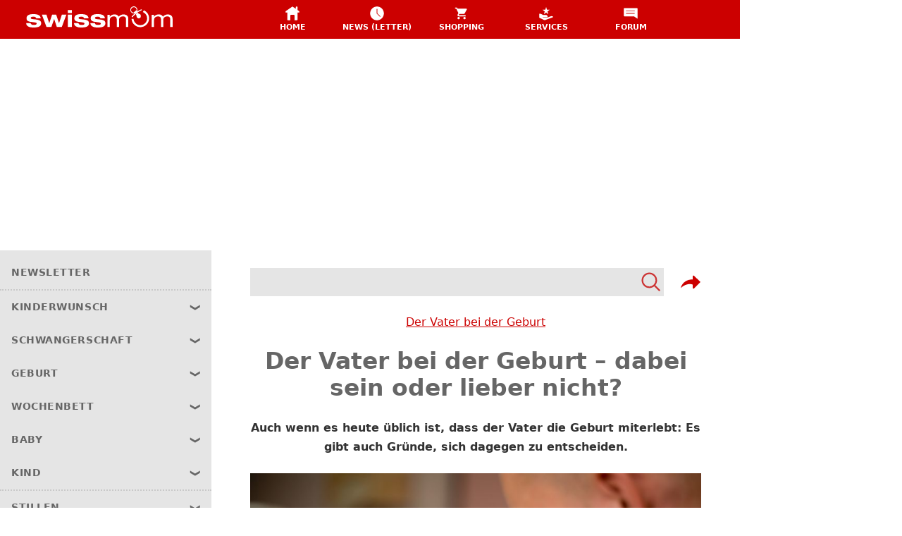

--- FILE ---
content_type: text/html; charset=utf-8
request_url: https://www.swissmom.ch/de/vater-werden/der-vater-bei-der-geburt/dabeisein-bei-der-geburt-14347
body_size: 141873
content:

  <!DOCTYPE html>
    <html lang="de" prefix="og: http://ogp.me/ns#" class="no-js">
      <head>
        <meta charset="utf-8">
        
      <title data-rh="true">Vater bei der Geburt | dabei sein oder nicht | Empfehlungen</title>
      <meta data-rh="true" name="description" content="95 Prozent der werdenden Väter möchten die Geburt des eigenen Kindes miterleben. Trotzdem dürfen Sie es auch ehrlich äussern, wenn Sie nicht dabei sein möchten."/><meta data-rh="true" name="keywords" content/><meta data-rh="true" name="robots" content="index, follow, noarchive"/><meta data-rh="true" name="viewport" content="width=device-width,initial-scale=1"/><meta data-rh="true" property="twitter:card" content="summary_large_image"/><meta data-rh="true" property="og:title" content="Der Vater bei der Geburt – dabei sein oder lieber nicht?"/><meta data-rh="true" property="og:description" content="95 Prozent der werdenden Väter möchten die Geburt des eigenen Kindes miterleben. Trotzdem dürfen Sie es auch ehrlich äussern, wenn Sie nicht dabei sein möchten."/><meta data-rh="true" property="og:type" content="website"/><meta data-rh="true" property="og:url" content="https://www.swissmom.ch/de/vater-werden/der-vater-bei-der-geburt/dabeisein-bei-der-geburt-14347"/><meta data-rh="true" property="og:locale" content="de_CH"/><meta data-rh="true" property="og:site_name" content="swissmom — Alles über Kinderwunsch, Schwangerschaft, Geburt, Baby und Kind"/><meta data-rh="true" property="og:image" content="https://swissmom.az-cdn.ch/__ip/g17YRnGiDQYCQFufgX85BBhqVmg=/fit-in/1200x675/bf316b8c02d9af2ded07c15fac314ecfe951446d"/><meta data-rh="true" property="og:image:width" content="1200"/><meta data-rh="true" property="og:image:height" content="675"/>
      <link data-rh="true" rel="manifest" href="/manifest.json"/><link data-rh="true" rel="shortcut icon" type="image/x-icon" href="https://swissmom.az-cdn.ch/static/favicon.ico"/><link data-rh="true" rel="apple-touch-icon" sizes="16x16" href="https://swissmom.az-cdn.ch/static/device-icons/16x16BgWhite.png"/><link data-rh="true" rel="apple-touch-icon" sizes="32x32" href="https://swissmom.az-cdn.ch/static/device-icons/32x32BgWhite.png"/><link data-rh="true" rel="apple-touch-icon" sizes="48x48" href="https://swissmom.az-cdn.ch/static/device-icons/48x48BgWhite.png"/><link data-rh="true" rel="apple-touch-icon" sizes="192x192" href="https://swissmom.az-cdn.ch/static/device-icons/192x192BgWhite.png"/><link data-rh="true" rel="apple-touch-icon" sizes="512x512" href="https://swissmom.az-cdn.ch/static/device-icons/512x512BgWhite.png"/><link data-rh="true" rel="canonical" href="https://www.swissmom.ch/de/vater-werden/der-vater-bei-der-geburt/dabeisein-bei-der-geburt-14347"/>
      <script data-rh="true" type="application/ld+json">{"@context":"https://schema.org","@type":"Article","publisher":{"@type":"Organization","name":"swissmom","url":"https://www.swissmom.ch/","logo":{"@type":"ImageObject","url":"https://swissmom.az-cdn.ch/static/device-icons/512x512.png","width":"512px","height":"512px"}},"name":"Der Vater bei der Geburt – dabei sein oder lieber nicht?","headline":"Der Vater bei der Geburt – dabei sein oder lieber nicht?","datePublished":"2023-04-24T13:16:13.121Z","dateModified":"2023-04-24T13:16:13.121Z","author":"BH /KM","mainEntityOfPage":"/vater-werden/der-vater-bei-der-geburt/dabeisein-bei-der-geburt-14347","image":"https://swissmom.az-cdn.ch/__ip/fl0VTayW_1zaskAhM7A_I2BDiWA=/bf316b8c02d9af2ded07c15fac314ecfe951446d","description":"Nicht für alle Väter ist klar, dass Sie bei der Geburt dabei sein möchten."}</script><script data-rh="true" type="application/ld+json">{"@context":"https://schema.org","@type":"BreadcrumbList","itemListElement":[{"@type":"ListItem","position":1,"name":"Vater werden","item":{"@id":"https://www.swissmom.ch/de/vater-werden-14333"}},{"@type":"ListItem","position":2,"name":"Der Vater bei der Geburt","item":{"@id":"https://www.swissmom.ch/de/vater-werden/der-vater-bei-der-geburt-14345"}},{"@type":"ListItem","position":3,"name":"Dabeisein bei der Geburt?","item":{"@id":"https://www.swissmom.ch/de/vater-werden/der-vater-bei-der-geburt/dabeisein-bei-der-geburt-14347"}}]}</script>
    
        <script type="text/javascript" data-cmp-ab="1" src="https://cdn.consentmanager.net/delivery/autoblocking/a3f943b441518.js" data-cmp-host="c.delivery.consentmanager.net" data-cmp-cdn="cdn.consentmanager.net" data-cmp-codesrc="1"></script>
        <script>
        var _header = document.getElementsByTagName("html")[0];
        _header.className = _header.className.replace("no-js","has-js");
        </script>
        

<!-- Google Tag Manager -->
<script>
(function(w,d,s,l,i){w[l]=w[l]||[];
w[l].push({'gtm.start': new Date().getTime(),event:'gtm.js'});var f=d.getElementsByTagName(s)[0],
j=d.createElement(s),dl=l!='dataLayer'?'&l='+l:'';j.async=true;j.src=
'https://www.googletagmanager.com/gtm.js?id='+i+dl+ '&gtm_auth=yJSdTyERe8auCK_BKGK1rQ&gtm_preview=env-1&gtm_cookies_win=x';f.parentNode.insertBefore(j,f);
})(window,document,'script','dataLayer','GTM-TW7CZNF');
</script>
<!-- End Google Tag Manager -->
  
        <link href="/manifest.json" rel="manifest">
        <style data-styled="true" data-styled-version="5.3.11">html,body{font-size:14px}/*!sc*/a{color:#c00;-webkit-text-decoration:none;text-decoration:none}/*!sc*/a:hover,a:active{color:#c00;-webkit-text-decoration:underline;text-decoration:underline}/*!sc*/figure,ol,ul{padding:0;margin:0}/*!sc*/ol,ul{padding-left:18px}/*!sc*/button{position:relative;-webkit-tap-highlight-color:transparent;background-color:transparent;outline:0;border:0;margin:0;border-radius:0;padding:0;cursor:pointer;-webkit-user-select:none;-moz-user-select:none;-ms-user-select:none;user-select:none;vertical-align:middle;-webkit-appearance:none;-moz-appearance:none;appearance:none;font-family:system-ui,sans-serif}/*!sc*/button:-moz-focus-inner{border-style:none}/*!sc*/article{-webkit-hyphens:auto;-moz-hyphens:auto;-ms-hyphens:auto;hyphens:auto}/*!sc*/.hidden{display:none !important}/*!sc*/.wrap-text{word-wrap:break-word;word-break:break-word;-webkit-hyphens:auto;-moz-hyphens:auto;-ms-hyphens:auto;hyphens:auto}/*!sc*/.underline-none{-webkit-text-decoration:none;text-decoration:none}/*!sc*/.underline-none:hover,.underline-none:active{-webkit-text-decoration:none;text-decoration:none}/*!sc*/.skewedBottom{background:#c00;background:linear-gradient(179deg,#c00 calc(100% - 25px),rgba(255,255,255,0) calc(100% - 24px));background-repeat:no-repeat;width:100%}/*!sc*/.max-width-xl{width:100%;max-width:1050px}/*!sc*/.flex{display:-webkit-box;display:-webkit-flex;display:-ms-flexbox;display:flex}/*!sc*/.justify-center{-webkit-box-pack:center;-webkit-justify-content:center;-ms-flex-pack:center;justify-content:center}/*!sc*/.items-center{-webkit-align-items:center;-webkit-box-align:center;-ms-flex-align:center;align-items:center}/*!sc*/.mb-4{margin-bottom:1rem}/*!sc*/.align-baseline{vertical-align:baseline}/*!sc*/.rotate-90{-webkit-transform:rotate(90deg);-ms-transform:rotate(90deg);transform:rotate(90deg)}/*!sc*/.link-style{color:#c00;-webkit-text-decoration:none;text-decoration:none}/*!sc*/.link-style:hover,.link-style:active{color:#c00;-webkit-text-decoration:underline;text-decoration:underline}/*!sc*/data-styled.g2[id="sc-global-QUCtV1"]{content:"sc-global-QUCtV1,"}/*!sc*/.gHRiNg{display:-webkit-box;display:-webkit-flex;display:-ms-flexbox;display:flex}/*!sc*/.gxUzKU{width:100%;max-width:750px;-webkit-box-flex:1;-webkit-flex-grow:1;-ms-flex-positive:1;flex-grow:1}/*!sc*/.cvHzPT{position:-webkit-sticky;position:sticky;z-index:1300;top:55px}/*!sc*/.ilnBlE{margin-bottom:32px}/*!sc*/.iWuhEK{display:inline}/*!sc*/.iyAqwu{display:block}/*!sc*/.ezaTrh{height:56px}/*!sc*/data-styled.g12[id="StyledBox-sc-vfmepn-0"]{content:"gHRiNg,gxUzKU,cvHzPT,ilnBlE,iWuhEK,iyAqwu,ezaTrh,"}/*!sc*/.bfBpiE{position:fixed;bottom:0;z-index:1300;padding-top:25px;height:56px;width:100%;max-width:1050px;display:-webkit-box;display:-webkit-flex;display:-ms-flexbox;display:flex;-webkit-align-items:flex-end;-webkit-box-align:flex-end;-ms-flex-align:flex-end;align-items:flex-end}/*!sc*/data-styled.g14[id="Wrapper-sc-nm8xk9-0"]{content:"bfBpiE,"}/*!sc*/.cDfBLn{background:inherit;color:#fff;max-width:150}/*!sc*/data-styled.g15[id="BaseGrid-sc-sp52n1-0"]{content:"cDfBLn,"}/*!sc*/.kPIpNa{gap:12px}/*!sc*/data-styled.g16[id="SocialMediaLinksGrid-sc-sp52n1-1"]{content:"kPIpNa,"}/*!sc*/.fAQyzH{padding-bottom:5}/*!sc*/data-styled.g17[id="TextGrid-sc-sp52n1-2"]{content:"fAQyzH,"}/*!sc*/.iTelIc{padding:5px 10px;width:100%;background:#c00;color:#fff;text-transform:uppercase;font-size:0.75rem;font-weight:700}/*!sc*/.iTelIc a{padding:8px 0}/*!sc*/.iTelIc a:hover{color:#fff}/*!sc*/data-styled.g18[id="BottomBarContainer-sc-r0jltj-0"]{content:"iTelIc,"}/*!sc*/.KAYpx{margin-top:10px;font-size:1.2rem}/*!sc*/data-styled.g24[id="CtaDiv-sc-50gofv-0"]{content:"KAYpx,"}/*!sc*/.byVDiH{display:inline-block;font-weight:500;padding:3px 10px;-webkit-text-decoration:none !important;text-decoration:none !important;color:white !important;background-color:#25d366 !important}/*!sc*/data-styled.g26[id="Button-sc-50gofv-2"]{content:"byVDiH,"}/*!sc*/.kOCHe{font-size:1.0588235294117647rem;color:#c00;font-weight:bold;display:-webkit-box;display:-webkit-flex;display:-ms-flexbox;display:flex;-webkit-align-items:baseline;-webkit-box-align:baseline;-ms-flex-align:baseline;align-items:baseline}/*!sc*/.kOCHe > *{margin-right:5px}/*!sc*/.kOCHe svg,.kOCHe img{-webkit-transform:translateY(2px);-ms-transform:translateY(2px);transform:translateY(2px)}/*!sc*/.cwmGMZ{font-size:1.0588235294117647rem;color:#25d366;font-weight:bold;display:-webkit-box;display:-webkit-flex;display:-ms-flexbox;display:flex;-webkit-align-items:baseline;-webkit-box-align:baseline;-ms-flex-align:baseline;align-items:baseline}/*!sc*/.cwmGMZ > *{margin-right:5px}/*!sc*/.cwmGMZ svg,.cwmGMZ img{-webkit-transform:translateY(2px);-ms-transform:translateY(2px);transform:translateY(2px)}/*!sc*/data-styled.g27[id="LabelDiv-sc-1yryktd-0"]{content:"kOCHe,cwmGMZ,"}/*!sc*/.giHIFg{display:-webkit-box;display:-webkit-flex;display:-ms-flexbox;display:flex;height:100%;-webkit-flex-direction:column;-ms-flex-direction:column;flex-direction:column;background:white;box-shadow:0px 4px 8px -4px grey,0 0 1px 0 darkgrey,0 0 4px 0 lightgrey}/*!sc*/.giHIFg > *:not(.image,.noElementMargin){margin:15px 15px 12px}/*!sc*/.giHIFg > *:not(:first-child){margin-top:0}/*!sc*/data-styled.g29[id="TeaserFrameDiv-sc-5u3ojz-0"]{content:"giHIFg,"}/*!sc*/.cXZiDl{display:-webkit-box;display:-webkit-flex;display:-ms-flexbox;display:flex;-webkit-box-pack:justify;-webkit-justify-content:space-between;-ms-flex-pack:justify;justify-content:space-between}/*!sc*/data-styled.g30[id="HeaderArea-sc-5u3ojz-1"]{content:"cXZiDl,"}/*!sc*/.bSEGsg > :not(:last-child,.image){margin-bottom:10px}/*!sc*/data-styled.g31[id="ContentArea-sc-5u3ojz-2"]{content:"bSEGsg,"}/*!sc*/.gMLbGl{float:right}/*!sc*/data-styled.g32[id="LinkIcon-sc-5u3ojz-3"]{content:"gMLbGl,"}/*!sc*/.kdQfZS{float:right;width:100%;max-width:calc(min(180px,40%));margin-left:10px}/*!sc*/data-styled.g33[id="HorizontalImage-sc-5u3ojz-4"]{content:"kdQfZS,"}/*!sc*/.ksIPEY{list-style-image:url(https://swissmom.az-cdn.ch/static/svgs/list.svg?ade18c729d874f8fcb51e34b2b017164)}/*!sc*/.ksIPEY li + li{padding-top:10px}/*!sc*/data-styled.g34[id="StyledUlList-sc-1ub5rcd-0"]{content:"ksIPEY,"}/*!sc*/.gmUeVE{display:grid;gap:8px}/*!sc*/.gmUeVE > *{margin-bottom:0px}/*!sc*/data-styled.g36[id="StandardContainerDiv-sc-yojlv6-0"]{content:"gmUeVE,"}/*!sc*/.gxlEYC{display:grid;grid-template-columns:repeat(2,1fr);gap:8px;-webkit-align-items:stretch;-webkit-box-align:stretch;-ms-flex-align:stretch;align-items:stretch}/*!sc*/@media (min-width:480px){.gxlEYC{grid-template-columns:repeat(2,1fr)}}/*!sc*/@media (min-width:640px){.gxlEYC{grid-template-columns:repeat(3,1fr)}.gxlEYC .block--teaser-frame:nth-child(4):last-child{display:none}}/*!sc*/data-styled.g38[id="TileGrid-sc-g3doki-0"]{content:"gxlEYC,"}/*!sc*/.bHyjIi > h3{margin-bottom:20px}/*!sc*/data-styled.g41[id="Frame-sc-zzl8s-0"]{content:"bHyjIi,"}/*!sc*/.lawwSr{position:relative}/*!sc*/data-styled.g42[id="SwipeableArea-sc-zzl8s-1"]{content:"lawwSr,"}/*!sc*/.ddEfUI{display:-webkit-box;display:-webkit-flex;display:-ms-flexbox;display:flex;gap:8px;padding-top:0.5rem;padding-bottom:0.5rem;margin-top:-0.5rem;-webkit-align-items:stretch;-webkit-box-align:stretch;-ms-flex-align:stretch;align-items:stretch;overflow-x:scroll;-webkit-scroll-snap-type:x mandatory;-moz-scroll-snap-type:x mandatory;-ms-scroll-snap-type:x mandatory;scroll-snap-type:x mandatory}/*!sc*/.ddEfUI > *{-webkit-flex:1 0 calc(73vw - 56px);-ms-flex:1 0 calc(73vw - 56px);flex:1 0 calc(73vw - 56px);-webkit-scroll-snap-align:center;-moz-scroll-snap-align:center;-ms-scroll-snap-align:center;scroll-snap-align:center}/*!sc*/.ddEfUI > *:last-child{-webkit-scroll-snap-align:end;-moz-scroll-snap-align:end;-ms-scroll-snap-align:end;scroll-snap-align:end;padding-right:0.2rem}/*!sc*/.ddEfUI > *:first-child{padding-left:0.2rem}/*!sc*/@media (min-width:600px){.ddEfUI > *{-webkit-flex:1 0 calc(46vw - 56px);-ms-flex:1 0 calc(46vw - 56px);flex:1 0 calc(46vw - 56px)}}/*!sc*/@media (min-width:950px){.ddEfUI > *{-webkit-flex:1 0 250px;-ms-flex:1 0 250px;flex:1 0 250px}}/*!sc*/@media screen and (min-width:950px){.ddEfUI > *{-webkit-scroll-snap-align:start;-moz-scroll-snap-align:start;-ms-scroll-snap-align:start;scroll-snap-align:start}}/*!sc*/data-styled.g43[id="TileGrid-sc-zzl8s-2"]{content:"ddEfUI,"}/*!sc*/.jSMhkz{position:absolute;top:0;right:-30px;width:60px;height:100%;display:-webkit-box;display:-webkit-flex;display:-ms-flexbox;display:flex;-webkit-box-pack:center;-webkit-justify-content:center;-ms-flex-pack:center;justify-content:center;-webkit-align-items:center;-webkit-box-align:center;-ms-flex-align:center;align-items:center}/*!sc*/.jSMhkz > button{padding:8px;color:white;background:hsla(0,0%,0%,0.2)}/*!sc*/@media (max-width:950px){.jSMhkz{display:none}}/*!sc*/data-styled.g44[id="Controls-sc-zzl8s-3"]{content:"jSMhkz,"}/*!sc*/body{background:#fff}/*!sc*/data-styled.g45[id="sc-global-gQHrEz1"]{content:"sc-global-gQHrEz1,"}/*!sc*/.iFZqOi{display:-webkit-box;display:-webkit-flex;display:-ms-flexbox;display:flex;-webkit-flex-direction:column;-ms-flex-direction:column;flex-direction:column;gap:10px;margin:10px 0 20px;-webkit-align-items:stretch;-webkit-box-align:stretch;-ms-flex-align:stretch;align-items:stretch}/*!sc*/data-styled.g46[id="Frame-sc-btxbq8-0"]{content:"iFZqOi,"}/*!sc*/.fCRzBt{display:grid;grid-template-columns:repeat(auto-fill,minmax(150px,1fr));grid-auto-rows:80px;gap:8px;-webkit-align-items:stretch;-webkit-box-align:stretch;-ms-flex-align:stretch;align-items:stretch}/*!sc*/.fCRzBt > h3{grid-column:1/-1;margin-bottom:20px}/*!sc*/data-styled.g47[id="LogoGrid-sc-btxbq8-1"]{content:"fCRzBt,"}/*!sc*/.ivfwjC{background:white;box-shadow:0px 4px 8px -4px grey,0 0 1px 0 darkgrey,0 0 4px 0 lightgrey;display:-webkit-box;display:-webkit-flex;display:-ms-flexbox;display:flex;-webkit-align-items:center;-webkit-box-align:center;-ms-flex-align:center;align-items:center;-webkit-box-pack:center;-webkit-justify-content:center;-ms-flex-pack:center;justify-content:center;padding:10px}/*!sc*/.ivfwjC .logo{width:100%;height:100%;object-fit:contain}/*!sc*/data-styled.g48[id="Tile-sc-btxbq8-2"]{content:"ivfwjC,"}/*!sc*/.bsuJQo{margin-top:22px;width:100%}/*!sc*/.bsuJQo .nextreads-title{margin-top:20px;margin-bottom:10px}/*!sc*/.bsuJQo .recommendations{outline:2px solid #cc0000;padding:20px 8px 8px;position:relative}/*!sc*/.bsuJQo .recommendations .nextreads-title{color:#cc0000;position:absolute;top:-35px;left:10px;padding:0 8px;background:white}/*!sc*/data-styled.g49[id="NextreadsStyleDiv-sc-1ohuqqw-0"]{content:"bsuJQo,"}/*!sc*/.dmmZdR{border-top:1px solid lightgrey;width:100%}/*!sc*/data-styled.g50[id="NextreadsDivider-sc-1ohuqqw-1"]{content:"dmmZdR,"}/*!sc*/.kWHWuv{margin-top:-2px}/*!sc*/data-styled.g60[id="HamburgerWrapper-sc-15z6r6k-0"]{content:"kWHWuv,"}/*!sc*/.hNmfyH{height:48px;width:100%;margin-bottom:8px}/*!sc*/.hNmfyH svg{max-width:250px}/*!sc*/data-styled.g61[id="LogoWrapper-sc-15z6r6k-1"]{content:"hNmfyH,"}/*!sc*/.ceEAHZ{display:-webkit-box;display:-webkit-flex;display:-ms-flexbox;display:flex;-webkit-align-items:center;-webkit-box-align:center;-ms-flex-align:center;align-items:center}/*!sc*/.ceEAHZ button:{padding:8px}/*!sc*/.ceEAHZ svg{width:30px;height:30px}/*!sc*/data-styled.g62[id="SearchShareIcons-sc-15z6r6k-2"]{content:"ceEAHZ,"}/*!sc*/</style>
        <style id="jss-server-side" data-reactroot="">.jss94{width:100%;height:auto;display:block}.jss94.image-element--loading{opacity:0}.jss94.image-element--loaded{opacity:1}.jss94.image-element--loaded.image-element--animated{animation-name:fadeInOpacity;animation-duration:0.5s;animation-iteration-count:1;animation-timing-function:ease-in}.jss94:not([src]){opacity:0;z-index:-1;min-width:100%;min-height:100%}@keyframes jss95{0%{opacity:0}100%{opacity:1}}.jss90{width:100%;position:relative}.jss91{padding-top:66.66666666666666%}.jss103{padding-top:66.66666666666666%}.jss106{padding-top:66.66666666666666%}.jss109{padding-top:66.66666666666666%}.jss113{padding-top:66.66666666666666%}.jss116{padding-top:66.66666666666666%}.jss119{padding-top:66.66666666666666%}.jss123{padding-top:66.66666666666666%}.jss129{padding-top:66.66666666666666%}.jss133{padding-top:66.66666666666666%}.jss136{padding-top:66.66666666666666%}.jss139{padding-top:66.66666666666666%}.jss142{padding-top:66.66666666666666%}.jss145{padding-top:66.66666666666666%}.jss148{padding-top:66.66666666666666%}.jss151{padding-top:66.66666666666666%}.jss154{padding-top:66.66666666666666%}.jss157{padding-top:66.66666666666666%}.jss160{padding-top:66.66666666666666%}.jss92{top:0;left:0;right:0;bottom:0;display:flex;overflow:hidden;position:absolute;background:#efefef;align-items:center;justify-content:center}.jss92.image-placeholder--loaded{background:transparent}.jss92 figure{display:flex;align-items:center}.jss92.image-placeholder--loaded figure{height:auto;max-height:100%}.jss93{}.jss93.image-placeholder--loaded{transition:none}.jss104{}.jss104.image-placeholder--loaded{transition:none}.jss107{}.jss107.image-placeholder--loaded{transition:none}.jss110{}.jss110.image-placeholder--loaded{transition:none}.jss114{}.jss114.image-placeholder--loaded{transition:none}.jss117{}.jss117.image-placeholder--loaded{transition:none}.jss120{}.jss120.image-placeholder--loaded{transition:none}.jss124{}.jss124.image-placeholder--loaded{transition:none}.jss130{}.jss130.image-placeholder--loaded{transition:none}.jss134{}.jss134.image-placeholder--loaded{transition:none}.jss137{}.jss137.image-placeholder--loaded{transition:none}.jss140{}.jss140.image-placeholder--loaded{transition:none}.jss143{}.jss143.image-placeholder--loaded{transition:none}.jss146{}.jss146.image-placeholder--loaded{transition:none}.jss149{}.jss149.image-placeholder--loaded{transition:none}.jss152{}.jss152.image-placeholder--loaded{transition:none}.jss155{}.jss155.image-placeholder--loaded{transition:none}.jss158{}.jss158.image-placeholder--loaded{transition:none}.jss161{}.jss161.image-placeholder--loaded{transition:none}.jss89{}.jss89.image--caption{position:relative}.jss89 .image-element{height:auto;opacity:0;padding:0;max-width:100%;min-width:100%}.jss89 .image-element--loaded{opacity:1;transition:opacity 0.8s ease-in}.jss89 figure{width:100%;height:100%;margin:0;padding:0;position:relative}.jss89.image--caption figure:before{top:50%;left:0;right:0;bottom:0;content:'';z-index:2;position:absolute;background:linear-gradient(180deg, rgba(0, 0, 0, 0) 0%, rgba(0, 0, 0, 0.7) 100%)}.jss89.image--caption figcaption{left:16px;color:#fff;right:16px;bottom:12px;z-index:2;position:absolute}@media (min-width:768px){.jss89.image--caption figcaption{left:32px;right:32px;bottom:32px}}.jss102{}.jss102.image--caption{position:relative}.jss102 .image-element{height:auto;opacity:0;padding:0;max-width:100%;min-width:100%}.jss102 .image-element--loaded{opacity:1;transition:opacity 0.8s ease-in}.jss102 figure{width:100%;height:100%;margin:0;padding:0;position:relative}.jss102.image--caption figure:before{top:50%;left:0;right:0;bottom:0;content:'';z-index:2;position:absolute;background:linear-gradient(180deg, rgba(0, 0, 0, 0) 0%, rgba(0, 0, 0, 0.7) 100%)}.jss102.image--caption figcaption{left:16px;color:#fff;right:16px;bottom:12px;z-index:2;position:absolute}@media (min-width:768px){.jss102.image--caption figcaption{left:32px;right:32px;bottom:32px}}.jss105{}.jss105.image--caption{position:relative}.jss105 .image-element{height:auto;opacity:0;padding:0;max-width:100%;min-width:100%}.jss105 .image-element--loaded{opacity:1;transition:opacity 0.8s ease-in}.jss105 figure{width:100%;height:100%;margin:0;padding:0;position:relative}.jss105.image--caption figure:before{top:50%;left:0;right:0;bottom:0;content:'';z-index:2;position:absolute;background:linear-gradient(180deg, rgba(0, 0, 0, 0) 0%, rgba(0, 0, 0, 0.7) 100%)}.jss105.image--caption figcaption{left:16px;color:#fff;right:16px;bottom:12px;z-index:2;position:absolute}@media (min-width:768px){.jss105.image--caption figcaption{left:32px;right:32px;bottom:32px}}.jss108{}.jss108.image--caption{position:relative}.jss108 .image-element{height:auto;opacity:0;padding:0;max-width:100%;min-width:100%}.jss108 .image-element--loaded{opacity:1;transition:opacity 0.8s ease-in}.jss108 figure{width:100%;height:100%;margin:0;padding:0;position:relative}.jss108.image--caption figure:before{top:50%;left:0;right:0;bottom:0;content:'';z-index:2;position:absolute;background:linear-gradient(180deg, rgba(0, 0, 0, 0) 0%, rgba(0, 0, 0, 0.7) 100%)}.jss108.image--caption figcaption{left:16px;color:#fff;right:16px;bottom:12px;z-index:2;position:absolute}@media (min-width:768px){.jss108.image--caption figcaption{left:32px;right:32px;bottom:32px}}.jss112{}.jss112.image--caption{position:relative}.jss112 .image-element{height:auto;opacity:0;padding:0;max-width:100%;min-width:100%}.jss112 .image-element--loaded{opacity:1;transition:opacity 0.8s ease-in}.jss112 figure{width:100%;height:100%;margin:0;padding:0;position:relative}.jss112.image--caption figure:before{top:50%;left:0;right:0;bottom:0;content:'';z-index:2;position:absolute;background:linear-gradient(180deg, rgba(0, 0, 0, 0) 0%, rgba(0, 0, 0, 0.7) 100%)}.jss112.image--caption figcaption{left:16px;color:#fff;right:16px;bottom:12px;z-index:2;position:absolute}@media (min-width:768px){.jss112.image--caption figcaption{left:32px;right:32px;bottom:32px}}.jss115{}.jss115.image--caption{position:relative}.jss115 .image-element{height:auto;opacity:0;padding:0;max-width:100%;min-width:100%}.jss115 .image-element--loaded{opacity:1;transition:opacity 0.8s ease-in}.jss115 figure{width:100%;height:100%;margin:0;padding:0;position:relative}.jss115.image--caption figure:before{top:50%;left:0;right:0;bottom:0;content:'';z-index:2;position:absolute;background:linear-gradient(180deg, rgba(0, 0, 0, 0) 0%, rgba(0, 0, 0, 0.7) 100%)}.jss115.image--caption figcaption{left:16px;color:#fff;right:16px;bottom:12px;z-index:2;position:absolute}@media (min-width:768px){.jss115.image--caption figcaption{left:32px;right:32px;bottom:32px}}.jss118{}.jss118.image--caption{position:relative}.jss118 .image-element{height:auto;opacity:0;padding:0;max-width:100%;min-width:100%}.jss118 .image-element--loaded{opacity:1;transition:opacity 0.8s ease-in}.jss118 figure{width:100%;height:100%;margin:0;padding:0;position:relative}.jss118.image--caption figure:before{top:50%;left:0;right:0;bottom:0;content:'';z-index:2;position:absolute;background:linear-gradient(180deg, rgba(0, 0, 0, 0) 0%, rgba(0, 0, 0, 0.7) 100%)}.jss118.image--caption figcaption{left:16px;color:#fff;right:16px;bottom:12px;z-index:2;position:absolute}@media (min-width:768px){.jss118.image--caption figcaption{left:32px;right:32px;bottom:32px}}.jss122{}.jss122.image--caption{position:relative}.jss122 .image-element{height:auto;opacity:0;padding:0;max-width:100%;min-width:100%}.jss122 .image-element--loaded{opacity:1;transition:opacity 0.8s ease-in}.jss122 figure{width:100%;height:100%;margin:0;padding:0;position:relative}.jss122.image--caption figure:before{top:50%;left:0;right:0;bottom:0;content:'';z-index:2;position:absolute;background:linear-gradient(180deg, rgba(0, 0, 0, 0) 0%, rgba(0, 0, 0, 0.7) 100%)}.jss122.image--caption figcaption{left:16px;color:#fff;right:16px;bottom:12px;z-index:2;position:absolute}@media (min-width:768px){.jss122.image--caption figcaption{left:32px;right:32px;bottom:32px}}.jss128{}.jss128.image--caption{position:relative}.jss128 .image-element{height:auto;opacity:0;padding:0;max-width:100%;min-width:100%}.jss128 .image-element--loaded{opacity:1;transition:opacity 0.8s ease-in}.jss128 figure{width:100%;height:100%;margin:0;padding:0;position:relative}.jss128.image--caption figure:before{top:50%;left:0;right:0;bottom:0;content:'';z-index:2;position:absolute;background:linear-gradient(180deg, rgba(0, 0, 0, 0) 0%, rgba(0, 0, 0, 0.7) 100%)}.jss128.image--caption figcaption{left:16px;color:#fff;right:16px;bottom:12px;z-index:2;position:absolute}@media (min-width:768px){.jss128.image--caption figcaption{left:32px;right:32px;bottom:32px}}.jss132{}.jss132.image--caption{position:relative}.jss132 .image-element{height:auto;opacity:0;padding:0;max-width:100%;min-width:100%}.jss132 .image-element--loaded{opacity:1;transition:opacity 0.8s ease-in}.jss132 figure{width:100%;height:100%;margin:0;padding:0;position:relative}.jss132.image--caption figure:before{top:50%;left:0;right:0;bottom:0;content:'';z-index:2;position:absolute;background:linear-gradient(180deg, rgba(0, 0, 0, 0) 0%, rgba(0, 0, 0, 0.7) 100%)}.jss132.image--caption figcaption{left:16px;color:#fff;right:16px;bottom:12px;z-index:2;position:absolute}@media (min-width:768px){.jss132.image--caption figcaption{left:32px;right:32px;bottom:32px}}.jss135{}.jss135.image--caption{position:relative}.jss135 .image-element{height:auto;opacity:0;padding:0;max-width:100%;min-width:100%}.jss135 .image-element--loaded{opacity:1;transition:opacity 0.8s ease-in}.jss135 figure{width:100%;height:100%;margin:0;padding:0;position:relative}.jss135.image--caption figure:before{top:50%;left:0;right:0;bottom:0;content:'';z-index:2;position:absolute;background:linear-gradient(180deg, rgba(0, 0, 0, 0) 0%, rgba(0, 0, 0, 0.7) 100%)}.jss135.image--caption figcaption{left:16px;color:#fff;right:16px;bottom:12px;z-index:2;position:absolute}@media (min-width:768px){.jss135.image--caption figcaption{left:32px;right:32px;bottom:32px}}.jss138{}.jss138.image--caption{position:relative}.jss138 .image-element{height:auto;opacity:0;padding:0;max-width:100%;min-width:100%}.jss138 .image-element--loaded{opacity:1;transition:opacity 0.8s ease-in}.jss138 figure{width:100%;height:100%;margin:0;padding:0;position:relative}.jss138.image--caption figure:before{top:50%;left:0;right:0;bottom:0;content:'';z-index:2;position:absolute;background:linear-gradient(180deg, rgba(0, 0, 0, 0) 0%, rgba(0, 0, 0, 0.7) 100%)}.jss138.image--caption figcaption{left:16px;color:#fff;right:16px;bottom:12px;z-index:2;position:absolute}@media (min-width:768px){.jss138.image--caption figcaption{left:32px;right:32px;bottom:32px}}.jss141{}.jss141.image--caption{position:relative}.jss141 .image-element{height:auto;opacity:0;padding:0;max-width:100%;min-width:100%}.jss141 .image-element--loaded{opacity:1;transition:opacity 0.8s ease-in}.jss141 figure{width:100%;height:100%;margin:0;padding:0;position:relative}.jss141.image--caption figure:before{top:50%;left:0;right:0;bottom:0;content:'';z-index:2;position:absolute;background:linear-gradient(180deg, rgba(0, 0, 0, 0) 0%, rgba(0, 0, 0, 0.7) 100%)}.jss141.image--caption figcaption{left:16px;color:#fff;right:16px;bottom:12px;z-index:2;position:absolute}@media (min-width:768px){.jss141.image--caption figcaption{left:32px;right:32px;bottom:32px}}.jss144{}.jss144.image--caption{position:relative}.jss144 .image-element{height:auto;opacity:0;padding:0;max-width:100%;min-width:100%}.jss144 .image-element--loaded{opacity:1;transition:opacity 0.8s ease-in}.jss144 figure{width:100%;height:100%;margin:0;padding:0;position:relative}.jss144.image--caption figure:before{top:50%;left:0;right:0;bottom:0;content:'';z-index:2;position:absolute;background:linear-gradient(180deg, rgba(0, 0, 0, 0) 0%, rgba(0, 0, 0, 0.7) 100%)}.jss144.image--caption figcaption{left:16px;color:#fff;right:16px;bottom:12px;z-index:2;position:absolute}@media (min-width:768px){.jss144.image--caption figcaption{left:32px;right:32px;bottom:32px}}.jss147{}.jss147.image--caption{position:relative}.jss147 .image-element{height:auto;opacity:0;padding:0;max-width:100%;min-width:100%}.jss147 .image-element--loaded{opacity:1;transition:opacity 0.8s ease-in}.jss147 figure{width:100%;height:100%;margin:0;padding:0;position:relative}.jss147.image--caption figure:before{top:50%;left:0;right:0;bottom:0;content:'';z-index:2;position:absolute;background:linear-gradient(180deg, rgba(0, 0, 0, 0) 0%, rgba(0, 0, 0, 0.7) 100%)}.jss147.image--caption figcaption{left:16px;color:#fff;right:16px;bottom:12px;z-index:2;position:absolute}@media (min-width:768px){.jss147.image--caption figcaption{left:32px;right:32px;bottom:32px}}.jss150{}.jss150.image--caption{position:relative}.jss150 .image-element{height:auto;opacity:0;padding:0;max-width:100%;min-width:100%}.jss150 .image-element--loaded{opacity:1;transition:opacity 0.8s ease-in}.jss150 figure{width:100%;height:100%;margin:0;padding:0;position:relative}.jss150.image--caption figure:before{top:50%;left:0;right:0;bottom:0;content:'';z-index:2;position:absolute;background:linear-gradient(180deg, rgba(0, 0, 0, 0) 0%, rgba(0, 0, 0, 0.7) 100%)}.jss150.image--caption figcaption{left:16px;color:#fff;right:16px;bottom:12px;z-index:2;position:absolute}@media (min-width:768px){.jss150.image--caption figcaption{left:32px;right:32px;bottom:32px}}.jss153{}.jss153.image--caption{position:relative}.jss153 .image-element{height:auto;opacity:0;padding:0;max-width:100%;min-width:100%}.jss153 .image-element--loaded{opacity:1;transition:opacity 0.8s ease-in}.jss153 figure{width:100%;height:100%;margin:0;padding:0;position:relative}.jss153.image--caption figure:before{top:50%;left:0;right:0;bottom:0;content:'';z-index:2;position:absolute;background:linear-gradient(180deg, rgba(0, 0, 0, 0) 0%, rgba(0, 0, 0, 0.7) 100%)}.jss153.image--caption figcaption{left:16px;color:#fff;right:16px;bottom:12px;z-index:2;position:absolute}@media (min-width:768px){.jss153.image--caption figcaption{left:32px;right:32px;bottom:32px}}.jss156{}.jss156.image--caption{position:relative}.jss156 .image-element{height:auto;opacity:0;padding:0;max-width:100%;min-width:100%}.jss156 .image-element--loaded{opacity:1;transition:opacity 0.8s ease-in}.jss156 figure{width:100%;height:100%;margin:0;padding:0;position:relative}.jss156.image--caption figure:before{top:50%;left:0;right:0;bottom:0;content:'';z-index:2;position:absolute;background:linear-gradient(180deg, rgba(0, 0, 0, 0) 0%, rgba(0, 0, 0, 0.7) 100%)}.jss156.image--caption figcaption{left:16px;color:#fff;right:16px;bottom:12px;z-index:2;position:absolute}@media (min-width:768px){.jss156.image--caption figcaption{left:32px;right:32px;bottom:32px}}.jss159{}.jss159.image--caption{position:relative}.jss159 .image-element{height:auto;opacity:0;padding:0;max-width:100%;min-width:100%}.jss159 .image-element--loaded{opacity:1;transition:opacity 0.8s ease-in}.jss159 figure{width:100%;height:100%;margin:0;padding:0;position:relative}.jss159.image--caption figure:before{top:50%;left:0;right:0;bottom:0;content:'';z-index:2;position:absolute;background:linear-gradient(180deg, rgba(0, 0, 0, 0) 0%, rgba(0, 0, 0, 0.7) 100%)}.jss159.image--caption figcaption{left:16px;color:#fff;right:16px;bottom:12px;z-index:2;position:absolute}@media (min-width:768px){.jss159.image--caption figcaption{left:32px;right:32px;bottom:32px}}.jss33{fill:currentColor;width:1em;height:1em;display:inline-block;font-size:2.142857142857143rem;transition:fill 200ms cubic-bezier(0.4, 0, 0.2, 1) 0ms;flex-shrink:0;user-select:none}.jss34{color:#c00}.jss35{color:#666}.jss36{color:rgba(0, 0, 0, 0.54)}.jss37{color:#f44336}.jss38{color:rgba(0, 0, 0, 0.26)}.jss39{font-size:inherit}.jss40{font-size:1.4285714285714286rem}.jss41{font-size:2.4999999999999996rem}html{box-sizing:border-box;-webkit-font-smoothing:antialiased;-moz-osx-font-smoothing:grayscale}*,*::before,*::after{box-sizing:inherit}strong,b{font-weight:700}body{color:#333;margin:0;font-size:1rem;font-family:system-ui,sans-serif;font-weight:400;line-height:24px;background-color:#f0f0f0}@media print{body{background-color:#fff}}body::backdrop{background-color:#fafafa}*{scrollbar-color:#b9b9b9 #e5e5e5;scrollbar-width:auto}*::-webkit-scrollbar{width:10px;height:5px}*::-webkit-scrollbar-track{background:#e5e5e5}*::-webkit-scrollbar-thumb{background-color:#b9b9b9}.MuiSvgIcon-root{fill:currentColor;width:1em;height:1em;display:inline-block;font-size:1.7142857142857142rem;transition:fill 200ms cubic-bezier(0.4, 0, 0.2, 1) 0ms;flex-shrink:0;user-select:none}.MuiSvgIcon-colorPrimary{color:#c00}.MuiSvgIcon-colorSecondary{color:#666}.MuiSvgIcon-colorAction{color:rgba(0, 0, 0, 0.54)}.MuiSvgIcon-colorError{color:#f44336}.MuiSvgIcon-colorDisabled{color:rgba(0, 0, 0, 0.26)}.MuiSvgIcon-fontSizeInherit{font-size:inherit}.MuiSvgIcon-fontSizeSmall{font-size:1.4285714285714286rem}.MuiSvgIcon-fontSizeLarge{font-size:2.4999999999999996rem}.MuiCollapse-root{height:0;overflow:hidden;transition:height 300ms cubic-bezier(0.4, 0, 0.2, 1) 0ms}.MuiCollapse-entered{height:auto;overflow:visible}.MuiCollapse-hidden{visibility:hidden}.MuiCollapse-wrapper{display:flex}.MuiCollapse-wrapperInner{width:100%}.MuiPaper-root{color:rgba(0, 0, 0, 0.87);transition:box-shadow 300ms cubic-bezier(0.4, 0, 0.2, 1) 0ms;background-color:#fff}.MuiPaper-rounded{border-radius:4px}.MuiPaper-outlined{border:1px solid rgba(0, 0, 0, 0.12)}.MuiPaper-elevation0{box-shadow:none}.MuiPaper-elevation1{box-shadow:0px 2px 1px -1px rgba(0,0,0,0.2),0px 1px 1px 0px rgba(0,0,0,0.14),0px 1px 3px 0px rgba(0,0,0,0.12)}.MuiPaper-elevation2{box-shadow:0px 3px 1px -2px rgba(0,0,0,0.2),0px 2px 2px 0px rgba(0,0,0,0.14),0px 1px 5px 0px rgba(0,0,0,0.12)}.MuiPaper-elevation3{box-shadow:0px 3px 3px -2px rgba(0,0,0,0.2),0px 3px 4px 0px rgba(0,0,0,0.14),0px 1px 8px 0px rgba(0,0,0,0.12)}.MuiPaper-elevation4{box-shadow:0px 2px 4px -1px rgba(0,0,0,0.2),0px 4px 5px 0px rgba(0,0,0,0.14),0px 1px 10px 0px rgba(0,0,0,0.12)}.MuiPaper-elevation5{box-shadow:0px 3px 5px -1px rgba(0,0,0,0.2),0px 5px 8px 0px rgba(0,0,0,0.14),0px 1px 14px 0px rgba(0,0,0,0.12)}.MuiPaper-elevation6{box-shadow:0px 3px 5px -1px rgba(0,0,0,0.2),0px 6px 10px 0px rgba(0,0,0,0.14),0px 1px 18px 0px rgba(0,0,0,0.12)}.MuiPaper-elevation7{box-shadow:0px 4px 5px -2px rgba(0,0,0,0.2),0px 7px 10px 1px rgba(0,0,0,0.14),0px 2px 16px 1px rgba(0,0,0,0.12)}.MuiPaper-elevation8{box-shadow:0px 5px 5px -3px rgba(0,0,0,0.2),0px 8px 10px 1px rgba(0,0,0,0.14),0px 3px 14px 2px rgba(0,0,0,0.12)}.MuiPaper-elevation9{box-shadow:0px 5px 6px -3px rgba(0,0,0,0.2),0px 9px 12px 1px rgba(0,0,0,0.14),0px 3px 16px 2px rgba(0,0,0,0.12)}.MuiPaper-elevation10{box-shadow:0px 6px 6px -3px rgba(0,0,0,0.2),0px 10px 14px 1px rgba(0,0,0,0.14),0px 4px 18px 3px rgba(0,0,0,0.12)}.MuiPaper-elevation11{box-shadow:0px 6px 7px -4px rgba(0,0,0,0.2),0px 11px 15px 1px rgba(0,0,0,0.14),0px 4px 20px 3px rgba(0,0,0,0.12)}.MuiPaper-elevation12{box-shadow:0px 7px 8px -4px rgba(0,0,0,0.2),0px 12px 17px 2px rgba(0,0,0,0.14),0px 5px 22px 4px rgba(0,0,0,0.12)}.MuiPaper-elevation13{box-shadow:0px 7px 8px -4px rgba(0,0,0,0.2),0px 13px 19px 2px rgba(0,0,0,0.14),0px 5px 24px 4px rgba(0,0,0,0.12)}.MuiPaper-elevation14{box-shadow:0px 7px 9px -4px rgba(0,0,0,0.2),0px 14px 21px 2px rgba(0,0,0,0.14),0px 5px 26px 4px rgba(0,0,0,0.12)}.MuiPaper-elevation15{box-shadow:0px 8px 9px -5px rgba(0,0,0,0.2),0px 15px 22px 2px rgba(0,0,0,0.14),0px 6px 28px 5px rgba(0,0,0,0.12)}.MuiPaper-elevation16{box-shadow:0px 8px 10px -5px rgba(0,0,0,0.2),0px 16px 24px 2px rgba(0,0,0,0.14),0px 6px 30px 5px rgba(0,0,0,0.12)}.MuiPaper-elevation17{box-shadow:0px 8px 11px -5px rgba(0,0,0,0.2),0px 17px 26px 2px rgba(0,0,0,0.14),0px 6px 32px 5px rgba(0,0,0,0.12)}.MuiPaper-elevation18{box-shadow:0px 9px 11px -5px rgba(0,0,0,0.2),0px 18px 28px 2px rgba(0,0,0,0.14),0px 7px 34px 6px rgba(0,0,0,0.12)}.MuiPaper-elevation19{box-shadow:0px 9px 12px -6px rgba(0,0,0,0.2),0px 19px 29px 2px rgba(0,0,0,0.14),0px 7px 36px 6px rgba(0,0,0,0.12)}.MuiPaper-elevation20{box-shadow:0px 10px 13px -6px rgba(0,0,0,0.2),0px 20px 31px 3px rgba(0,0,0,0.14),0px 8px 38px 7px rgba(0,0,0,0.12)}.MuiPaper-elevation21{box-shadow:0px 10px 13px -6px rgba(0,0,0,0.2),0px 21px 33px 3px rgba(0,0,0,0.14),0px 8px 40px 7px rgba(0,0,0,0.12)}.MuiPaper-elevation22{box-shadow:0px 10px 14px -6px rgba(0,0,0,0.2),0px 22px 35px 3px rgba(0,0,0,0.14),0px 8px 42px 7px rgba(0,0,0,0.12)}.MuiPaper-elevation23{box-shadow:0px 11px 14px -7px rgba(0,0,0,0.2),0px 23px 36px 3px rgba(0,0,0,0.14),0px 9px 44px 8px rgba(0,0,0,0.12)}.MuiPaper-elevation24{box-shadow:0px 11px 15px -7px rgba(0,0,0,0.2),0px 24px 38px 3px rgba(0,0,0,0.14),0px 9px 46px 8px rgba(0,0,0,0.12)}.MuiButtonBase-root{color:inherit;border:0;cursor:pointer;margin:0;display:inline-flex;outline:0;padding:0;position:relative;align-items:center;user-select:none;border-radius:0;vertical-align:middle;-moz-appearance:none;justify-content:center;text-decoration:none;background-color:transparent;-webkit-appearance:none;-webkit-tap-highlight-color:transparent}.MuiButtonBase-root::-moz-focus-inner{border-style:none}.MuiButtonBase-root.Mui-disabled{cursor:default;pointer-events:none}@media print{.MuiButtonBase-root{color-adjust:exact}}.MuiIconButton-root{flex:0 0 auto;color:rgba(0, 0, 0, 0.54);padding:12px;overflow:visible;font-size:1.7142857142857142rem;text-align:center;transition:background-color 150ms cubic-bezier(0.4, 0, 0.2, 1) 0ms;border-radius:50%}.MuiIconButton-root:hover{background-color:rgba(0, 0, 0, 0.04)}.MuiIconButton-root.Mui-disabled{color:rgba(0, 0, 0, 0.26);background-color:transparent}@media (hover: none){.MuiIconButton-root:hover{background-color:transparent}}.MuiIconButton-edgeStart{margin-left:-12px}.MuiIconButton-sizeSmall.MuiIconButton-edgeStart{margin-left:-3px}.MuiIconButton-edgeEnd{margin-right:-12px}.MuiIconButton-sizeSmall.MuiIconButton-edgeEnd{margin-right:-3px}.MuiIconButton-colorInherit{color:inherit}.MuiIconButton-colorPrimary{color:#c00}.MuiIconButton-colorPrimary:hover{background-color:rgba(204, 0, 0, 0.04)}@media (hover: none){.MuiIconButton-colorPrimary:hover{background-color:transparent}}.MuiIconButton-colorSecondary{color:#666}.MuiIconButton-colorSecondary:hover{background-color:rgba(102, 102, 102, 0.04)}@media (hover: none){.MuiIconButton-colorSecondary:hover{background-color:transparent}}.MuiIconButton-sizeSmall{padding:3px;font-size:1.2857142857142856rem}.MuiIconButton-label{width:100%;display:flex;align-items:inherit;justify-content:inherit}.MuiAppBar-root{width:100%;display:flex;z-index:1300;box-sizing:border-box;flex-shrink:0;flex-direction:column}.MuiAppBar-positionFixed{top:0;left:auto;right:0;position:fixed}@media print{.MuiAppBar-positionFixed{position:absolute}}.MuiAppBar-positionAbsolute{top:0;left:auto;right:0;position:absolute}.MuiAppBar-positionSticky{top:0;left:auto;right:0;position:sticky}.MuiAppBar-positionStatic{position:static}.MuiAppBar-positionRelative{position:relative}.MuiAppBar-colorDefault{color:rgba(0, 0, 0, 0.87);background-color:#e5e5e5}.MuiAppBar-colorPrimary{color:#fff;background-color:#c00}.MuiAppBar-colorSecondary{color:#fff;background-color:#666}.MuiAppBar-colorInherit{color:inherit}.MuiAppBar-colorTransparent{color:inherit;background-color:transparent}.MuiBackdrop-root{top:0;left:0;right:0;bottom:0;display:flex;z-index:-1;position:fixed;align-items:center;justify-content:center;background-color:rgba(0, 0, 0, 0.5);-webkit-tap-highlight-color:transparent}.MuiBackdrop-invisible{background-color:transparent}.MuiBottomNavigation-root{height:56px;display:flex;justify-content:center;background-color:#fff}.MuiBottomNavigationAction-root{flex:1;color:rgba(0, 0, 0, 0.54);padding:6px 12px 8px;max-width:168px;min-width:80px;transition:color 250ms cubic-bezier(0.4, 0, 0.2, 1) 0ms,padding-top 250ms cubic-bezier(0.4, 0, 0.2, 1) 0ms}.MuiBottomNavigationAction-root.MuiBottomNavigationAction-iconOnly{padding-top:16px}.MuiBottomNavigationAction-root.Mui-selected{color:#c00;padding-top:6px}.MuiBottomNavigationAction-wrapper{width:100%;display:inline-flex;align-items:center;flex-direction:column;justify-content:center}.MuiBottomNavigationAction-label{opacity:1;font-size:0.8571428571428571rem;transition:font-size 0.2s,opacity 0.2s;font-family:system-ui,sans-serif;transition-delay:0.1s}.MuiBottomNavigationAction-label.MuiBottomNavigationAction-iconOnly{opacity:0;transition-delay:0s}.MuiBottomNavigationAction-label.Mui-selected{font-size:0.9999999999999999rem}.MuiTypography-root{margin:0}.MuiTypography-body2{color:#333;font-size:1rem;font-family:system-ui,sans-serif;font-weight:400;line-height:24px}.MuiTypography-body1{color:#333;font-size:1.1764705882352942rem;font-family:system-ui,sans-serif;font-weight:400;line-height:1.7}.MuiTypography-caption{font-size:0.8571428571428571rem;font-family:system-ui,sans-serif;font-weight:400;line-height:1.66}.MuiTypography-button{font-size:0.9999999999999999rem;font-family:system-ui,sans-serif;font-weight:600;line-height:1.75;text-transform:none}.MuiTypography-h1{color:#666;font-size:1.7647058823529411rem;font-family:system-ui,sans-serif;font-weight:700;line-height:1.167}@media screen and (min-width:768px){.MuiTypography-h1{font-size:2.0588235294117645rem}}.MuiTypography-h2{color:#666;font-size:1.4705882352941178rem;margin-top:0.5rem;font-family:system-ui,sans-serif;font-weight:700;line-height:1.2}@media screen and (min-width:768px){.MuiTypography-h2{font-size:1.7647058823529411rem}}.MuiTypography-h3{color:#666;font-size:1.3529411764705883rem;font-family:system-ui,sans-serif;font-weight:600;line-height:1.167}@media screen and (min-width:768px){.MuiTypography-h3{font-size:1.4705882352941178rem}}.MuiTypography-h4{font-size:1.1764705882352942rem;font-family:system-ui,sans-serif;font-weight:600;line-height:1.235}.MuiTypography-h5{font-size:1.7142857142857142rem;font-family:system-ui,sans-serif;font-weight:400;line-height:1.334}.MuiTypography-h6{font-size:0.9411764705882353rem;font-family:system-ui,sans-serif;font-weight:600;line-height:1.6}.MuiTypography-subtitle1{font-size:1.1428571428571428rem;font-family:system-ui,sans-serif;font-weight:400;line-height:1.75}.MuiTypography-subtitle2{font-size:0.9999999999999999rem;font-family:system-ui,sans-serif;font-weight:600;line-height:1.57}.MuiTypography-overline{font-size:0.8571428571428571rem;font-family:system-ui,sans-serif;font-weight:400;line-height:2.66;text-transform:uppercase}.MuiTypography-srOnly{width:1px;height:1px;overflow:hidden;position:absolute}.MuiTypography-alignLeft{text-align:left}.MuiTypography-alignCenter{text-align:center}.MuiTypography-alignRight{text-align:right}.MuiTypography-alignJustify{text-align:justify}.MuiTypography-noWrap{overflow:hidden;white-space:nowrap;text-overflow:ellipsis}.MuiTypography-gutterBottom{margin-bottom:0.35em}.MuiTypography-paragraph{margin-bottom:16px}.MuiTypography-colorInherit{color:inherit}.MuiTypography-colorPrimary{color:#c00}.MuiTypography-colorSecondary{color:#666}.MuiTypography-colorTextPrimary{color:rgba(0, 0, 0, 0.87)}.MuiTypography-colorTextSecondary{color:rgba(0, 0, 0, 0.54)}.MuiTypography-colorError{color:#f44336}.MuiTypography-displayInline{display:inline}.MuiTypography-displayBlock{display:block}.MuiButton-root{color:rgba(0, 0, 0, 0.87);padding:6px 16px;font-size:0.9999999999999999rem;min-width:64px;box-sizing:border-box;transition:background-color 250ms cubic-bezier(0.4, 0, 0.2, 1) 0ms,box-shadow 250ms cubic-bezier(0.4, 0, 0.2, 1) 0ms,border 250ms cubic-bezier(0.4, 0, 0.2, 1) 0ms;font-family:system-ui,sans-serif;font-weight:600;line-height:1.75;border-radius:4px;text-transform:none}.MuiButton-root:hover{text-decoration:none;background-color:rgba(0, 0, 0, 0.04)}.MuiButton-root.Mui-disabled{color:rgba(0, 0, 0, 0.26)}@media (hover: none){.MuiButton-root:hover{background-color:transparent}}.MuiButton-root:hover.Mui-disabled{background-color:transparent}.MuiButton-label{width:100%;display:inherit;align-items:inherit;justify-content:inherit}.MuiButton-text{padding:6px 8px}.MuiButton-textPrimary{color:#c00}.MuiButton-textPrimary:hover{background-color:rgba(204, 0, 0, 0.04)}@media (hover: none){.MuiButton-textPrimary:hover{background-color:transparent}}.MuiButton-textSecondary{color:#666}.MuiButton-textSecondary:hover{background-color:rgba(102, 102, 102, 0.04)}@media (hover: none){.MuiButton-textSecondary:hover{background-color:transparent}}.MuiButton-outlined{border:1px solid rgba(0, 0, 0, 0.23);padding:5px 15px}.MuiButton-outlined.Mui-disabled{border:1px solid rgba(0, 0, 0, 0.12)}.MuiButton-outlinedPrimary{color:#c00;border:1px solid rgba(204, 0, 0, 0.5)}.MuiButton-outlinedPrimary:hover{border:1px solid #c00;background-color:rgba(204, 0, 0, 0.04)}@media (hover: none){.MuiButton-outlinedPrimary:hover{background-color:transparent}}.MuiButton-outlinedSecondary{color:#666;border:1px solid rgba(102, 102, 102, 0.5)}.MuiButton-outlinedSecondary:hover{border:1px solid #666;background-color:rgba(102, 102, 102, 0.04)}.MuiButton-outlinedSecondary.Mui-disabled{border:1px solid rgba(0, 0, 0, 0.26)}@media (hover: none){.MuiButton-outlinedSecondary:hover{background-color:transparent}}.MuiButton-contained{color:rgba(0, 0, 0, 0.87);box-shadow:0px 3px 1px -2px rgba(0,0,0,0.2),0px 2px 2px 0px rgba(0,0,0,0.14),0px 1px 5px 0px rgba(0,0,0,0.12);background-color:#e0e0e0}.MuiButton-contained:hover{box-shadow:0px 2px 4px -1px rgba(0,0,0,0.2),0px 4px 5px 0px rgba(0,0,0,0.14),0px 1px 10px 0px rgba(0,0,0,0.12);background-color:#d5d5d5}.MuiButton-contained.Mui-focusVisible{box-shadow:0px 3px 5px -1px rgba(0,0,0,0.2),0px 6px 10px 0px rgba(0,0,0,0.14),0px 1px 18px 0px rgba(0,0,0,0.12)}.MuiButton-contained:active{box-shadow:0px 5px 5px -3px rgba(0,0,0,0.2),0px 8px 10px 1px rgba(0,0,0,0.14),0px 3px 14px 2px rgba(0,0,0,0.12)}.MuiButton-contained.Mui-disabled{color:rgba(0, 0, 0, 0.26);box-shadow:none;background-color:rgba(0, 0, 0, 0.12)}@media (hover: none){.MuiButton-contained:hover{box-shadow:0px 3px 1px -2px rgba(0,0,0,0.2),0px 2px 2px 0px rgba(0,0,0,0.14),0px 1px 5px 0px rgba(0,0,0,0.12);background-color:#e0e0e0}}.MuiButton-contained:hover.Mui-disabled{background-color:rgba(0, 0, 0, 0.12)}.MuiButton-containedPrimary{color:#fff;background-color:#c00}.MuiButton-containedPrimary:hover{background-color:rgb(142, 0, 0)}@media (hover: none){.MuiButton-containedPrimary:hover{background-color:#c00}}.MuiButton-containedSecondary{color:#fff;background-color:#666}.MuiButton-containedSecondary:hover{background-color:rgb(71, 71, 71)}@media (hover: none){.MuiButton-containedSecondary:hover{background-color:#666}}.MuiButton-disableElevation{box-shadow:none}.MuiButton-disableElevation:hover{box-shadow:none}.MuiButton-disableElevation.Mui-focusVisible{box-shadow:none}.MuiButton-disableElevation:active{box-shadow:none}.MuiButton-disableElevation.Mui-disabled{box-shadow:none}.MuiButton-colorInherit{color:inherit;border-color:currentColor}.MuiButton-textSizeSmall{padding:4px 5px;font-size:0.9285714285714284rem}.MuiButton-textSizeLarge{padding:8px 11px;font-size:1.0714285714285714rem}.MuiButton-outlinedSizeSmall{padding:3px 9px;font-size:0.9285714285714284rem}.MuiButton-outlinedSizeLarge{padding:7px 21px;font-size:1.0714285714285714rem}.MuiButton-containedSizeSmall{padding:4px 10px;font-size:0.9285714285714284rem}.MuiButton-containedSizeLarge{padding:8px 22px;font-size:1.0714285714285714rem}.MuiButton-fullWidth{width:100%}.MuiButton-startIcon{display:inherit;margin-left:-4px;margin-right:8px}.MuiButton-startIcon.MuiButton-iconSizeSmall{margin-left:-2px}.MuiButton-endIcon{display:inherit;margin-left:8px;margin-right:-4px}.MuiButton-endIcon.MuiButton-iconSizeSmall{margin-right:-2px}.MuiButton-iconSizeSmall > *:first-child{font-size:18px}.MuiButton-iconSizeMedium > *:first-child{font-size:20px}.MuiButton-iconSizeLarge > *:first-child{font-size:22px}.MuiContainer-root{width:100%;display:block;box-sizing:border-box;margin-left:auto;margin-right:auto;padding-left:16px;padding-right:16px}@media (min-width:640px){.MuiContainer-root{padding-left:24px;padding-right:24px}}@media screen and (min-width:1098px){.MuiContainer-root{padding-left:0;padding-right:0}}.MuiContainer-disableGutters{padding-left:0;padding-right:0}@media (min-width:640px){.MuiContainer-fixed{max-width:640px}}@media (min-width:768px){.MuiContainer-fixed{max-width:768px}}@media (min-width:950px){.MuiContainer-fixed{max-width:950px}}@media (min-width:1050px){.MuiContainer-fixed{max-width:1050px}}@media (min-width:0px){.MuiContainer-maxWidthXs{max-width:444px}}@media (min-width:640px){.MuiContainer-maxWidthSm{max-width:640px}}@media (min-width:768px){.MuiContainer-maxWidthMd{max-width:768px}}@media (min-width:950px){.MuiContainer-maxWidthLg{max-width:950px}}@media (min-width:1050px){.MuiContainer-maxWidthXl{max-width:1050px}}.MuiDivider-root{border:none;height:1px;margin:0;flex-shrink:0;background-color:rgba(0, 0, 0, 0.12)}.MuiDivider-absolute{left:0;width:100%;bottom:0;position:absolute}.MuiDivider-inset{margin-left:72px}.MuiDivider-light{background-color:rgba(0, 0, 0, 0.08)}.MuiDivider-middle{margin-left:16px;margin-right:16px}.MuiDivider-vertical{width:1px;height:100%}.MuiDivider-flexItem{height:auto;align-self:stretch}.MuiGrid-container{width:100%;display:flex;flex-wrap:wrap;box-sizing:border-box}.MuiGrid-item{margin:0;box-sizing:border-box}.MuiGrid-zeroMinWidth{min-width:0}.MuiGrid-direction-xs-column{flex-direction:column}.MuiGrid-direction-xs-column-reverse{flex-direction:column-reverse}.MuiGrid-direction-xs-row-reverse{flex-direction:row-reverse}.MuiGrid-wrap-xs-nowrap{flex-wrap:nowrap}.MuiGrid-wrap-xs-wrap-reverse{flex-wrap:wrap-reverse}.MuiGrid-align-items-xs-center{align-items:center}.MuiGrid-align-items-xs-flex-start{align-items:flex-start}.MuiGrid-align-items-xs-flex-end{align-items:flex-end}.MuiGrid-align-items-xs-baseline{align-items:baseline}.MuiGrid-align-content-xs-center{align-content:center}.MuiGrid-align-content-xs-flex-start{align-content:flex-start}.MuiGrid-align-content-xs-flex-end{align-content:flex-end}.MuiGrid-align-content-xs-space-between{align-content:space-between}.MuiGrid-align-content-xs-space-around{align-content:space-around}.MuiGrid-justify-content-xs-center{justify-content:center}.MuiGrid-justify-content-xs-flex-end{justify-content:flex-end}.MuiGrid-justify-content-xs-space-between{justify-content:space-between}.MuiGrid-justify-content-xs-space-around{justify-content:space-around}.MuiGrid-justify-content-xs-space-evenly{justify-content:space-evenly}.MuiGrid-spacing-xs-1{width:calc(100% + 8px);margin:-4px}.MuiGrid-spacing-xs-1 > .MuiGrid-item{padding:4px}.MuiGrid-spacing-xs-2{width:calc(100% + 16px);margin:-8px}.MuiGrid-spacing-xs-2 > .MuiGrid-item{padding:8px}.MuiGrid-spacing-xs-3{width:calc(100% + 24px);margin:-12px}.MuiGrid-spacing-xs-3 > .MuiGrid-item{padding:12px}.MuiGrid-spacing-xs-4{width:calc(100% + 32px);margin:-16px}.MuiGrid-spacing-xs-4 > .MuiGrid-item{padding:16px}.MuiGrid-spacing-xs-5{width:calc(100% + 40px);margin:-20px}.MuiGrid-spacing-xs-5 > .MuiGrid-item{padding:20px}.MuiGrid-spacing-xs-6{width:calc(100% + 48px);margin:-24px}.MuiGrid-spacing-xs-6 > .MuiGrid-item{padding:24px}.MuiGrid-spacing-xs-7{width:calc(100% + 56px);margin:-28px}.MuiGrid-spacing-xs-7 > .MuiGrid-item{padding:28px}.MuiGrid-spacing-xs-8{width:calc(100% + 64px);margin:-32px}.MuiGrid-spacing-xs-8 > .MuiGrid-item{padding:32px}.MuiGrid-spacing-xs-9{width:calc(100% + 72px);margin:-36px}.MuiGrid-spacing-xs-9 > .MuiGrid-item{padding:36px}.MuiGrid-spacing-xs-10{width:calc(100% + 80px);margin:-40px}.MuiGrid-spacing-xs-10 > .MuiGrid-item{padding:40px}.MuiGrid-grid-xs-auto{flex-grow:0;max-width:none;flex-basis:auto}.MuiGrid-grid-xs-true{flex-grow:1;max-width:100%;flex-basis:0}.MuiGrid-grid-xs-1{flex-grow:0;max-width:8.333333%;flex-basis:8.333333%}.MuiGrid-grid-xs-2{flex-grow:0;max-width:16.666667%;flex-basis:16.666667%}.MuiGrid-grid-xs-3{flex-grow:0;max-width:25%;flex-basis:25%}.MuiGrid-grid-xs-4{flex-grow:0;max-width:33.333333%;flex-basis:33.333333%}.MuiGrid-grid-xs-5{flex-grow:0;max-width:41.666667%;flex-basis:41.666667%}.MuiGrid-grid-xs-6{flex-grow:0;max-width:50%;flex-basis:50%}.MuiGrid-grid-xs-7{flex-grow:0;max-width:58.333333%;flex-basis:58.333333%}.MuiGrid-grid-xs-8{flex-grow:0;max-width:66.666667%;flex-basis:66.666667%}.MuiGrid-grid-xs-9{flex-grow:0;max-width:75%;flex-basis:75%}.MuiGrid-grid-xs-10{flex-grow:0;max-width:83.333333%;flex-basis:83.333333%}.MuiGrid-grid-xs-11{flex-grow:0;max-width:91.666667%;flex-basis:91.666667%}.MuiGrid-grid-xs-12{flex-grow:0;max-width:100%;flex-basis:100%}@media (min-width:640px){.MuiGrid-grid-sm-auto{flex-grow:0;max-width:none;flex-basis:auto}.MuiGrid-grid-sm-true{flex-grow:1;max-width:100%;flex-basis:0}.MuiGrid-grid-sm-1{flex-grow:0;max-width:8.333333%;flex-basis:8.333333%}.MuiGrid-grid-sm-2{flex-grow:0;max-width:16.666667%;flex-basis:16.666667%}.MuiGrid-grid-sm-3{flex-grow:0;max-width:25%;flex-basis:25%}.MuiGrid-grid-sm-4{flex-grow:0;max-width:33.333333%;flex-basis:33.333333%}.MuiGrid-grid-sm-5{flex-grow:0;max-width:41.666667%;flex-basis:41.666667%}.MuiGrid-grid-sm-6{flex-grow:0;max-width:50%;flex-basis:50%}.MuiGrid-grid-sm-7{flex-grow:0;max-width:58.333333%;flex-basis:58.333333%}.MuiGrid-grid-sm-8{flex-grow:0;max-width:66.666667%;flex-basis:66.666667%}.MuiGrid-grid-sm-9{flex-grow:0;max-width:75%;flex-basis:75%}.MuiGrid-grid-sm-10{flex-grow:0;max-width:83.333333%;flex-basis:83.333333%}.MuiGrid-grid-sm-11{flex-grow:0;max-width:91.666667%;flex-basis:91.666667%}.MuiGrid-grid-sm-12{flex-grow:0;max-width:100%;flex-basis:100%}}@media (min-width:768px){.MuiGrid-grid-md-auto{flex-grow:0;max-width:none;flex-basis:auto}.MuiGrid-grid-md-true{flex-grow:1;max-width:100%;flex-basis:0}.MuiGrid-grid-md-1{flex-grow:0;max-width:8.333333%;flex-basis:8.333333%}.MuiGrid-grid-md-2{flex-grow:0;max-width:16.666667%;flex-basis:16.666667%}.MuiGrid-grid-md-3{flex-grow:0;max-width:25%;flex-basis:25%}.MuiGrid-grid-md-4{flex-grow:0;max-width:33.333333%;flex-basis:33.333333%}.MuiGrid-grid-md-5{flex-grow:0;max-width:41.666667%;flex-basis:41.666667%}.MuiGrid-grid-md-6{flex-grow:0;max-width:50%;flex-basis:50%}.MuiGrid-grid-md-7{flex-grow:0;max-width:58.333333%;flex-basis:58.333333%}.MuiGrid-grid-md-8{flex-grow:0;max-width:66.666667%;flex-basis:66.666667%}.MuiGrid-grid-md-9{flex-grow:0;max-width:75%;flex-basis:75%}.MuiGrid-grid-md-10{flex-grow:0;max-width:83.333333%;flex-basis:83.333333%}.MuiGrid-grid-md-11{flex-grow:0;max-width:91.666667%;flex-basis:91.666667%}.MuiGrid-grid-md-12{flex-grow:0;max-width:100%;flex-basis:100%}}@media (min-width:950px){.MuiGrid-grid-lg-auto{flex-grow:0;max-width:none;flex-basis:auto}.MuiGrid-grid-lg-true{flex-grow:1;max-width:100%;flex-basis:0}.MuiGrid-grid-lg-1{flex-grow:0;max-width:8.333333%;flex-basis:8.333333%}.MuiGrid-grid-lg-2{flex-grow:0;max-width:16.666667%;flex-basis:16.666667%}.MuiGrid-grid-lg-3{flex-grow:0;max-width:25%;flex-basis:25%}.MuiGrid-grid-lg-4{flex-grow:0;max-width:33.333333%;flex-basis:33.333333%}.MuiGrid-grid-lg-5{flex-grow:0;max-width:41.666667%;flex-basis:41.666667%}.MuiGrid-grid-lg-6{flex-grow:0;max-width:50%;flex-basis:50%}.MuiGrid-grid-lg-7{flex-grow:0;max-width:58.333333%;flex-basis:58.333333%}.MuiGrid-grid-lg-8{flex-grow:0;max-width:66.666667%;flex-basis:66.666667%}.MuiGrid-grid-lg-9{flex-grow:0;max-width:75%;flex-basis:75%}.MuiGrid-grid-lg-10{flex-grow:0;max-width:83.333333%;flex-basis:83.333333%}.MuiGrid-grid-lg-11{flex-grow:0;max-width:91.666667%;flex-basis:91.666667%}.MuiGrid-grid-lg-12{flex-grow:0;max-width:100%;flex-basis:100%}}@media (min-width:1050px){.MuiGrid-grid-xl-auto{flex-grow:0;max-width:none;flex-basis:auto}.MuiGrid-grid-xl-true{flex-grow:1;max-width:100%;flex-basis:0}.MuiGrid-grid-xl-1{flex-grow:0;max-width:8.333333%;flex-basis:8.333333%}.MuiGrid-grid-xl-2{flex-grow:0;max-width:16.666667%;flex-basis:16.666667%}.MuiGrid-grid-xl-3{flex-grow:0;max-width:25%;flex-basis:25%}.MuiGrid-grid-xl-4{flex-grow:0;max-width:33.333333%;flex-basis:33.333333%}.MuiGrid-grid-xl-5{flex-grow:0;max-width:41.666667%;flex-basis:41.666667%}.MuiGrid-grid-xl-6{flex-grow:0;max-width:50%;flex-basis:50%}.MuiGrid-grid-xl-7{flex-grow:0;max-width:58.333333%;flex-basis:58.333333%}.MuiGrid-grid-xl-8{flex-grow:0;max-width:66.666667%;flex-basis:66.666667%}.MuiGrid-grid-xl-9{flex-grow:0;max-width:75%;flex-basis:75%}.MuiGrid-grid-xl-10{flex-grow:0;max-width:83.333333%;flex-basis:83.333333%}.MuiGrid-grid-xl-11{flex-grow:0;max-width:91.666667%;flex-basis:91.666667%}.MuiGrid-grid-xl-12{flex-grow:0;max-width:100%;flex-basis:100%}}@media (min-width:0px) and (max-width:639.95px){.jss12{display:none}}@media (min-width:0px){.jss13{display:none}}@media (max-width:639.95px){.jss14{display:none}}@media (min-width:640px) and (max-width:767.95px){.jss15{display:none}}@media (min-width:640px){.jss16{display:none}}@media (max-width:767.95px){.jss17{display:none}}@media (min-width:768px) and (max-width:949.95px){.jss18{display:none}}@media (min-width:768px){.jss19{display:none}}@media (max-width:949.95px){.jss20{display:none}}@media (min-width:950px) and (max-width:1049.95px){.jss21{display:none}}@media (min-width:950px){.jss22{display:none}}@media (max-width:1049.95px){.jss23{display:none}}@media (min-width:1050px){.jss24{display:none}}@media (min-width:1050px){.jss25{display:none}}@media (min-width:0px){.jss26{display:none}}.MuiLink-underlineNone{text-decoration:none}.MuiLink-underlineHover{text-decoration:none}.MuiLink-underlineHover:hover{text-decoration:underline}.MuiLink-underlineAlways{text-decoration:underline}.MuiLink-button{border:0;cursor:pointer;margin:0;outline:0;padding:0;position:relative;user-select:none;border-radius:0;vertical-align:middle;-moz-appearance:none;background-color:transparent;-webkit-appearance:none;-webkit-tap-highlight-color:transparent}.MuiLink-button::-moz-focus-inner{border-style:none}.MuiLink-button.Mui-focusVisible{outline:auto}.MuiList-root{margin:0;padding:0;position:relative;list-style:none}.MuiList-padding{padding-top:8px;padding-bottom:8px}.MuiList-subheader{padding-top:0}.MuiListItem-root{width:100%;display:flex;position:relative;box-sizing:border-box;text-align:left;align-items:center;padding-top:8px;padding-bottom:8px;justify-content:flex-start;text-decoration:none}.MuiListItem-root.Mui-focusVisible{background-color:rgba(0, 0, 0, 0.08)}.MuiListItem-root.Mui-selected,.MuiListItem-root.Mui-selected:hover{background-color:rgba(0, 0, 0, 0.08)}.MuiListItem-root.Mui-disabled{opacity:0.5}.MuiListItem-container{position:relative}.MuiListItem-dense{padding-top:4px;padding-bottom:4px}.MuiListItem-alignItemsFlexStart{align-items:flex-start}.MuiListItem-divider{border-bottom:1px solid rgba(0, 0, 0, 0.12);background-clip:padding-box}.MuiListItem-gutters{padding-left:16px;padding-right:16px}.MuiListItem-button{transition:background-color 150ms cubic-bezier(0.4, 0, 0.2, 1) 0ms}.MuiListItem-button:hover{text-decoration:none;background-color:rgba(0, 0, 0, 0.04)}@media (hover: none){.MuiListItem-button:hover{background-color:transparent}}.MuiListItem-secondaryAction{padding-right:48px}.MuiListItemText-root{flex:1 1 auto;min-width:0;margin-top:4px;margin-bottom:4px}.MuiListItemText-multiline{margin-top:6px;margin-bottom:6px}.MuiListItemText-inset{padding-left:56px}.MuiSnackbar-root{left:8px;right:8px;display:flex;z-index:1400;position:fixed;align-items:center;justify-content:center}.MuiSnackbar-anchorOriginTopCenter{top:8px}@media (min-width:640px){.MuiSnackbar-anchorOriginTopCenter{top:24px;left:50%;right:auto;transform:translateX(-50%)}}.MuiSnackbar-anchorOriginBottomCenter{bottom:8px}@media (min-width:640px){.MuiSnackbar-anchorOriginBottomCenter{left:50%;right:auto;bottom:24px;transform:translateX(-50%)}}.MuiSnackbar-anchorOriginTopRight{top:8px;justify-content:flex-end}@media (min-width:640px){.MuiSnackbar-anchorOriginTopRight{top:24px;left:auto;right:24px}}.MuiSnackbar-anchorOriginBottomRight{bottom:8px;justify-content:flex-end}@media (min-width:640px){.MuiSnackbar-anchorOriginBottomRight{left:auto;right:24px;bottom:24px}}.MuiSnackbar-anchorOriginTopLeft{top:8px;justify-content:flex-start}@media (min-width:640px){.MuiSnackbar-anchorOriginTopLeft{top:24px;left:24px;right:auto}}.MuiSnackbar-anchorOriginBottomLeft{bottom:8px;justify-content:flex-start}@media (min-width:640px){.MuiSnackbar-anchorOriginBottomLeft{left:24px;right:auto;bottom:24px}}.MuiToolbar-root{display:flex;position:relative;align-items:center}.MuiToolbar-gutters{padding-left:16px;padding-right:16px}@media (min-width:640px){.MuiToolbar-gutters{padding-left:24px;padding-right:24px}}.MuiToolbar-regular{min-height:56px}@media (min-width:0px) and (orientation: landscape){.MuiToolbar-regular{min-height:48px}}@media (min-width:640px){.MuiToolbar-regular{min-height:64px}}.MuiToolbar-dense{min-height:48px}@media (max-width: 600px){.jss169{top:0;left:0;right:0;bottom:0}}.jss170{color:#fff;max-width:600px;background-color:#c00}@media (max-width: 600px){.jss170{width:100%;height:100%}}.jss170 .MuiButton-root{color:#c00;background-color:#fff}.jss170 .MuiButton-root:hover{color:#fff;background-color:rgb(142, 0, 0)}.jss170 a{color:#fff}.jss170 a:hover{color:#fff}.jss170 input[type=text],.jss170 input[type=email],.jss170 input[type=date]{background-color:#fff}.jss171{top:0;color:#fff;right:0;position:absolute}.jss11{}.jss56{}.jss63{}.jss64{}.jss68{}.jss69{}.jss70{}.jss121{}.jss125{}.jss126{}.jss127{}.jss131{}.jss162{}.jss164{}.jss167{}.jss31{flex:1;display:flex}.jss31:hover{color:#fff}.jss32{width:100%;height:50px;padding:10px 0;max-width:250px;min-width:120px}@media (min-width:768px){.jss32{transform:translateX(-8px)}}@media (min-width:950px){.jss32{transform:translate(0, -4px)}}.jss42{width:100%;height:48px;background-color:#c00}@media (max-width:949.95px){.jss42{height:56px;border-top:1px solid #D8D8D8;background-color:#fff}}@media (min-width:950px){.jss42{max-width:600px}}.jss43{color:#fff}@media (max-width:949.95px){.jss43{color:#8A8A8A}.jss43 .Mui-selected{color:#c00}}.jss44{min-width:60px;align-items:center}.jss44:hover{text-decoration:none}@media (min-width:950px){.jss44{text-transform:uppercase}}.jss44 > span > span{transform:translate(0, 2px)}.jss44 .MuiTouchRipple-root{color:#fff;height:40px;border-radius:20px}@media (min-width:950px){.jss44.Mui-selected{transform:translate(0, 6px)}}.jss45{font-size:0.75rem;font-weight:700;line-height:1.5;white-space:nowrap}.jss45.Mui-selected{font-size:0.75rem}.jss46 > span > span::after{width:100%;height:5px;content:"";display:block;background:#fff}@media (max-width:949.95px){.jss46 > span > span::after{display:none}}@media (max-width:949.95px){.jss46.Mui-selected{color:#c00}.jss46.Mui-selected span{color:#c00}}.jss48{width:20px;height:20px}.jss165{width:20px;height:20px}.jss96{color:white;right:0;width:100%;bottom:35px;height:0px;position:absolute;text-align:right;font-weight:600;text-shadow:1px 1px 4px #000;padding-right:8px}.jss97{width:100%;text-align:center}.jss98{display:unset}.jss27{color:#fff;width:100%;position:fixed;background:#c00;box-shadow:none}.jss28{gap:16px;min-height:unset;padding-left:16px;padding-right:16px}@media screen and (max-width: 400px){.jss28{gap:8px;padding-left:8px;padding-right:8px}}.jss29{height:55px}.jss30{height:55px}.jss49{height:56px}.jss50{height:56px}.jss81{background:#fff;min-height:calc(100vh - 249px)}@media (max-width:949.95px){.jss81{min-height:calc(100vh - 111px)}}.jss81::before{clear:both;content:"";display:table}.jss82{padding-left:8px;padding-right:8px}@media (max-width:949.95px){.jss82{padding-top:25px}}@media (min-width:950px){.jss82{padding-left:35px;padding-right:35px}}@media (min-width:1050px){.jss82{padding-left:55px;padding-right:55px}}.jss71{padding-top:25px;padding-left:8px;padding-right:8px;padding-bottom:25px;background-color:#fff}@media (min-width:950px){.jss71{padding-left:35px;padding-right:35px}}@media (min-width:1050px){.jss71{padding-left:55px;padding-right:55px}}.jss72{color:#c00}.jss73 button{padding:0}.jss74{width:100%;height:40px;padding:5px;position:relative;text-align:left;background-color:#e5e5e5}.jss74:after{top:6px;right:5px;width:27px;height:27px;content:'';position:absolute;background:url(https://swissmom.az-cdn.ch/static/svgs/search-red.svg?007a69cbc31028dc175a8853a77304cd);background-size:cover;background-repeat:no-repeat}.jss75 .MuiInputBase-root{background-color:#e5e5e5}.jss75 .MuiInputBase-root fieldset{border:0}.jss76{position:relative}.jss77{top:0;left:0;right:0;z-index:1300;position:absolute;overflow-y:auto;background-color:#fff}.jss78{height:calc(100vh - 90px - 55px)}.jss111{padding:24px 0 0 4px}.jss101{margin-bottom:12px}.jss67{width:15px}.jss67.collapse{transform:rotate(180deg)}.jss59{align-items:unset;justify-content:unset}.jss60{top:55px;background:#e5e5e5}.jss61{top:55px;width:0px;height:min-content;z-index:1201;position:sticky;min-width:0px;background-color:#e5e5e5}@media (min-width:950px){.jss61{width:300px;z-index:unset;min-width:300px}}.jss62{height:calc(100vh - 55px);overflow:hidden auto}@media (max-width:949.95px){.jss62{height:100vh;padding-top:55px;padding-bottom:55px}}.jss99{scroll-margin-top:70px}@media (min-width:950px){.jss99{scroll-margin-top:150px}}.jss100{width:calc(100vw * 0.25);margin-left:-25px;border-bottom:1px solid #B33E3F;margin-bottom:16px}@media (min-width:950px){.jss100{width:calc((100vw - 300px) * 0.25);max-width:237px;margin-left:-39px}}@media (min-width:1050px){.jss100{margin-left:-59px}}.jss53{overflow:auto;max-width:100%}.jss54{position:relative}.jss55{width:100%;display:block;align-items:center}.jss55:after{clear:both;content:;display:block}.jss163{width:100%;display:block;align-items:center}.jss163:after{clear:both;content:;display:block}.jss166{width:100%;display:block;align-items:center}.jss166:after{clear:both;content:;display:block}.jss168{width:100%;display:block;align-items:center}.jss168:after{clear:both;content:;display:block}.jss83{font-size:1.1764705882352942rem;text-align:center}.jss84 header{text-align:center}.jss84 h1{padding:24px 0 24px;font-size:2.3529411764705883rem}.jss84 p{font-size:1.1764705882352942rem;font-weight:700;padding-bottom:24px}@media (max-width:949.95px){.jss84 p{padding-bottom:16px}}@media (max-width:949.95px){.jss84 h1{padding:16px 0 16px}}.jss85 div{margin:0 auto}.jss85 .block--teaser-standard{margin:16px auto}.jss86{padding-top:16px}.jss86 .MuiGrid-item:first-child .block{margin-top:0}.jss86 .block{margin-top:0px;margin-bottom:4px}.jss86 .block--teaser-faq{margin-top:16px;margin-bottom:16px}.jss86 .block--teaser-frame{margin-top:0px}.jss86 .block--teaser-standard{margin-top:0px}.jss86 .block--teaser-tile{margin-top:0px}.jss86 .block--list li{padding:5px 0;margin-left:10px}.jss86 h3.block--header{color:#666;font-size:1.1764705882352942rem;font-weight:700;text-transform:uppercase}.jss86 h2.block--header{color:#666;font-size:1.7647058823529411rem;margin-top:16px;font-weight:700}.jss86 .block--list li p{padding-left:10px}.jss87{width:273px;margin:50px auto;border-bottom:1px solid #B33E3F}@media (max-width:949.95px){.jss87{margin:42px auto}}.jss66{border:none;margin:0;border-top:1px solid rgba(0, 0, 0, 0.12)}@media (min-width:950px){.jss66{border-top:2px dotted rgba(0, 0, 0, 0.12)}}.jss65 .MuiListItemText-primary{color:#666;font-size:1rem;letter-spacing:0.04em}.jss65:not(.list-item__nested) .MuiListItemText-primary{font-weight:bold;text-transform:uppercase}.jss65 list-item__nested{padding-left:48px}@media (min-width:950px){.jss65.list-item__nested{padding-top:0;padding-bottom:0}.jss65.list-item__nested .MuiListItemText-root{margin:0}.jss65.list-item__nested .MuiListItemText-primary{line-height:1.7rem}.jss65.list-item__nested .MuiListItemText-primary::before{content:"-";padding-right:0.11764705882352941rem}}@media (min-width:950px){.jss65 + .MuiCollapse-container ul{margin-bottom:5px}}.jss51{color:#fff;display:block;padding:24px 16px;z-index:1500;background:#5d5d5c;box-shadow:0 0 48px rgba(51,51,51,0.25);text-align:center;border-radius:3px}.jss1{top:0;width:350px;height:100vh;display:none;position:sticky}@media (min-width:1400px){.jss1{display:flex;align-items:center;justify-content:center}}.jss2{margin:auto;max-width:1400px}.jss3{background:#fafafa}.jss4{top:0;width:350px;height:100vh;display:none;position:sticky}@media (min-width:1750px){.jss4{display:flex;align-items:center;justify-content:center}}@media (max-width:949.95px){.jss5{min-height:0 !important}.jss5 .placeholder-label{display:none !important}}@media (max-width:949.95px){.jss6{margin-bottom:-20px}}.jss7{margin:0}.jss8{background:#fafafa}.jss9 *{scrollbar-width:thin}.jss9 *::-webkit-scrollbar{width:5px}</style>
        <script async id="google-pcd-tag" src="https://pagead2.googlesyndication.com/pagead/js/pcd.js" data-audience-pixel="dc_iu=/149141352/DFPAudiencePixel;dc_seg=8559225164"></script>
      </head>
      <body>
        

<!-- Google Tag Manager (noscript) -->
<noscript>
  <iframe src="https://www.googletagmanager.com/ns.html?id=GTM-TW7CZNF" height="0" width="0" style="display:none;visibility:hidden"></iframe>
</noscript>
<!-- End Google Tag Manager (noscript) -->

        <div id="_root"><div display="flex" class="StyledBox-sc-vfmepn-0 gHRiNg jss2 jss10 jss11"><div class="MuiContainer-root jss7 MuiContainer-disableGutters MuiContainer-maxWidthXl"><div class="jss20"><header class="MuiPaper-root MuiAppBar-root MuiAppBar-positionStatic MuiAppBar-colorTransparent jss27 jss29 max-width-xl flex justify-center MuiPaper-elevation4"><div class="MuiToolbar-root MuiToolbar-regular jss28 jss30 MuiToolbar-gutters"><div class="MuiGrid-root MuiGrid-container"><div class="MuiGrid-root MuiGrid-item MuiGrid-grid-lg-4"><a class="MuiTypography-root MuiLink-root MuiLink-underlineNone jss31 MuiTypography-colorInherit" aria-label="swissmom" href="/de/home-1"><svg xmlns="http://www.w3.org/2000/svg" viewBox="0 0 320.173 46.227" height="1em" width="1em" class="jss32 icon icon-logo jss33" focusable="false" aria-hidden="true" role="img"><title>logo</title><g fill="currentColor"><path d="M0 36.766h9.87c.443 2.578 2.66 3.864 6.664 3.864 4.307 0 6.462-.981 6.462-2.95 0-.779-.325-1.365-.967-1.755-.645-.39-2.019-.72-4.122-.99l-8.139-1.12c-3.052-.407-5.257-1.156-6.614-2.24C1.592 30.389.812 28.558.812 26.082c0-6.104 4.971-9.156 14.909-9.156 5.797 0 9.988.9 12.565 2.71 2.035 1.433 3.222 3.615 3.562 6.547h-9.869c-.442-2.44-2.461-3.662-6.054-3.662-3.9 0-5.852.965-5.852 2.9 0 .711.27 1.236.815 1.577.676.44 1.916.764 3.714.966l6.205.662c4.409.474 7.566 1.406 9.464 2.797 1.731 1.29 2.594 3.155 2.594 5.596 0 3.63-1.829 6.175-5.494 7.633-2.644 1.05-6.427 1.576-11.348 1.576C5.783 46.227.441 43.073 0 36.766M44.515 45.208L34.34 17.94h9.87l6.26 18.62h.1l6.31-18.62h8.647l6.31 18.62h.102l6.256-18.62h9.871L77.89 45.208H67.156l-5.9-17.601h-.103L55.25 45.208H44.515M91.117 45.208V17.94h8.956v27.268zm0-30.625v-6.31h8.956v6.31h-8.956M104.599 36.766h9.87c.44 2.578 2.662 3.864 6.664 3.864 4.31 0 6.462-.981 6.462-2.95 0-.779-.322-1.365-.966-1.755-.643-.39-2.019-.72-4.119-.99l-8.143-1.12c-3.052-.407-5.255-1.156-6.613-2.24-1.56-1.187-2.339-3.018-2.339-5.494 0-6.104 4.965-9.156 14.906-9.156 5.801 0 9.989.9 12.567 2.71 2.036 1.433 3.221 3.615 3.559 6.547h-9.869c-.442-2.44-2.46-3.662-6.053-3.662-3.9 0-5.853.965-5.853 2.9 0 .711.273 1.236.816 1.577.68.44 1.915.764 3.713.966l6.207.662c4.408.474 7.562 1.406 9.464 2.797 1.728 1.29 2.596 3.155 2.596 5.596 0 3.63-1.832 6.175-5.495 7.633-2.648 1.05-6.43 1.576-11.345 1.576-10.248 0-15.587-3.154-16.03-9.461M140.416 36.766h9.87c.442 2.578 2.663 3.864 6.666 3.864 4.307 0 6.461-.981 6.461-2.95 0-.779-.324-1.365-.966-1.755-.646-.39-2.02-.72-4.122-.99l-8.142-1.12c-3.05-.407-5.255-1.156-6.611-2.24-1.563-1.187-2.341-3.018-2.341-5.494 0-6.104 4.968-9.156 14.908-9.156 5.797 0 9.988.9 12.564 2.71 2.037 1.433 3.224 3.615 3.561 6.547h-9.87c-.44-2.44-2.46-3.662-6.053-3.662-3.901 0-5.85.965-5.85 2.9 0 .711.269 1.236.814 1.577.678.44 1.915.764 3.712.966l6.208.662c4.41.474 7.564 1.406 9.464 2.797 1.73 1.29 2.594 3.155 2.594 5.596 0 3.63-1.832 6.175-5.494 7.633-2.646 1.05-6.428 1.576-11.348 1.576-10.242 0-15.585-3.154-16.025-9.461M218.36 45.208v-16.94c0-4.238-2.137-6.36-6.41-6.36-2.51 0-4.546.578-6.107 1.733-1.763 1.252-2.646 3.067-2.646 5.44v16.127h-5.085v-16.94c0-4.238-2.139-6.36-6.413-6.36-2.44 0-4.476.661-6.103 1.985-1.765 1.459-2.644 3.443-2.644 5.952v15.363h-5.09V18.55h5.09v4.02h.099c2.102-3.29 5.581-4.935 10.428-4.935 4.038 0 7.057 1.645 9.058 4.934 2.647-3.289 6.24-4.934 10.784-4.934 2.24 0 4.258.542 6.055 1.628 2.715 1.662 4.07 4.258 4.07 7.784v18.161h-5.086M315.09 45.208v-16.94c0-4.238-2.138-6.36-6.41-6.36-2.51 0-4.547.578-6.107 1.733-1.764 1.252-2.646 3.067-2.646 5.44v16.127h-5.086v-16.94c0-4.238-2.138-6.36-6.412-6.36-2.44 0-4.477.661-6.105 1.985-1.764 1.459-2.644 3.443-2.644 5.952v15.363h-5.09V18.55h5.09v4.02h.099c2.104-3.29 5.582-4.935 10.429-4.935 4.04 0 7.056 1.645 9.059 4.934 2.646-3.289 6.241-4.934 10.784-4.934 2.241 0 4.256.542 6.054 1.628 2.716 1.662 4.071 4.258 4.071 7.784v18.161h-5.087M249.672 45.469c-9.695 0-17.892-7.255-19.07-16.875l-.143-1.18 1.189.023a37.22 37.22 0 002.245-.017l.943-.042.13.934c1.013 7.303 7.337 12.81 14.706 12.81 8.197 0 14.867-6.669 14.867-14.868 0-5.71-3.206-10.823-8.367-13.346l-1.128-.553.759-1c.253-.334.745-1.015 1.192-1.81l.485-.866.884.45c6.49 3.306 10.519 9.868 10.519 17.125 0 10.595-8.619 19.215-19.211 19.215M233.333 13.309a5.942 5.942 0 01-3.366-7.692c1.192-3.047 4.641-4.56 7.689-3.367 2.723 1.065 4.204 3.926 3.645 6.697-.261-.13-.657-.07-.998.186l-4.398 3.307c-.429.323-.598.82-.38 1.11l.122.164a5.903 5.903 0 01-2.314-.405zm19.623-6.028c-.21-.561-.879-.87-1.441-.658-.202.074-4.232 1.603-8.504 4.493l-.314-.417c.012-.03.028-.057.04-.087 1.564-3.995-.416-8.516-4.412-10.077-3.992-1.561-8.514.418-10.074 4.413-1.559 3.995.418 8.513 4.414 10.076a7.716 7.716 0 004.259.39l.287.38a106.582 106.582 0 00-6.107 6.025l-.053.057a1.118 1.118 0 00.828 1.874c.316 0 .616-.133.84-.38.466-.504 4.685-5.04 9.27-8.727 4.771-3.836 10.25-5.9 10.307-5.92.579-.216.876-.862.66-1.442"></path><path d="M249.377 23.723c.298-.98.414-1.762.312-2.559-.134-1.068-.438-1.687-1.06-2.672.658.464 1.3 1.148 1.499 2.643.179 1.344-.332 2.178-.75 2.588zm1.082-4.984c-1.24-1.865-3.622-2.489-4.628-3.098-1.01-.61-1.814-1.953-1.814-1.953s-1.609 1.044-4.353 3.452c2.456 3.491 1.145 4.095 2.513 6.862.919 1.818 4.224 3.027 6.687 1.451 2.459-1.57 3.085-4.471 1.595-6.714"></path></g></svg></a></div><div class="MuiGrid-root MuiGrid-container MuiGrid-item MuiGrid-wrap-xs-nowrap MuiGrid-align-items-xs-center MuiGrid-justify-content-xs-space-between MuiGrid-grid-lg-8"><div class="MuiBottomNavigation-root jss42"><a class="MuiTypography-root MuiLink-root MuiLink-underlineNone MuiButtonBase-root MuiBottomNavigationAction-root jss44 MuiTypography-colorPrimary" tabindex="0" role="button" aria-disabled="false" href="/de/home-1"><span class="MuiBottomNavigationAction-wrapper jss43"><svg xmlns="http://www.w3.org/2000/svg" viewBox="0 0 50 50" width="1em" height="1em" class="jss47 jss48 icon icon-home jss33" focusable="false" aria-hidden="true" role="img"><title>Home</title><path d="M48.5 16.9l-5.4-3.8V2.6c0-1.2-1-2.1-2.1-2.1h-2.1c-1.2 0-2.1 1-2.1 2.1v6L25 .6 1.5 16.9c-.6.4-1 1.1-1 1.8v3.1h6.4v25.5c0 1.2 1 2.1 2.1 2.1h8.5V32.2c0-1.2 1-2.1 2.1-2.1h10.6c1.2 0 2.1 1 2.1 2.1v17.2h8.5c1.2 0 2.1-1 2.1-2.1V21.8h6.4v-3.1c.1-.7-.2-1.4-.8-1.8z"></path></svg><span class="MuiBottomNavigationAction-label jss45">Home</span></span></a><a class="MuiTypography-root MuiLink-root MuiLink-underlineNone MuiButtonBase-root MuiBottomNavigationAction-root jss44 MuiTypography-colorPrimary" tabindex="0" role="button" aria-disabled="false" href="/de/news-14730"><span class="MuiBottomNavigationAction-wrapper jss43"><svg xmlns="http://www.w3.org/2000/svg" viewBox="0 0 50 50" width="1em" height="1em" class="jss47 jss48 icon icon-news jss33" focusable="false" aria-hidden="true" role="img"><title>News (Letter)</title><path d="M25 .6C11.5.6.6 11.5.6 25 .6 38.5 11.5 49.4 25 49.4c13.5 0 24.4-10.9 24.4-24.4C49.4 11.5 38.5.6 25 .6zm11.8 36.2c-.2.2-.5.3-.7.3s-.5-.1-.7-.3L24.3 25.7c-.1-.1-.2-.2-.2-.3-.1-.1-.1-.3-.1-.4V9.5c0-.6.4-1 1-1s1 .4 1 1v15.1l10.8 10.8c.4.4.4 1 0 1.4z"></path></svg><span class="MuiBottomNavigationAction-label jss45">News (Letter)</span></span></a><a class="MuiTypography-root MuiLink-root MuiLink-underlineNone MuiButtonBase-root MuiBottomNavigationAction-root jss44 MuiTypography-colorPrimary" tabindex="0" role="button" aria-disabled="false" href="/de/shopping-10905"><span class="MuiBottomNavigationAction-wrapper jss43"><svg xmlns="http://www.w3.org/2000/svg" height="1em" viewBox="0 0 24 24" width="1em" class="jss47 jss48 icon icon-shopping jss33" focusable="false" aria-hidden="true" role="img"><title>Shopping</title><path d="M0 0h24v24H0z" fill="none"></path><path d="M7 18c-1.1 0-1.99.9-1.99 2S5.9 22 7 22s2-.9 2-2-.9-2-2-2zM1 2v2h2l3.6 7.59-1.35 2.45c-.16.28-.25.61-.25.96 0 1.1.9 2 2 2h12v-2H7.42c-.14 0-.25-.11-.25-.25l.03-.12.9-1.63h7.45c.75 0 1.41-.41 1.75-1.03l3.58-6.49A1.003 1.003 0 0020 4H5.21l-.94-2H1zm16 16c-1.1 0-1.99.9-1.99 2s.89 2 1.99 2 2-.9 2-2-.9-2-2-2z"></path></svg><span class="MuiBottomNavigationAction-label jss45">Shopping</span></span></a><a class="MuiTypography-root MuiLink-root MuiLink-underlineNone MuiButtonBase-root MuiBottomNavigationAction-root jss44 MuiTypography-colorPrimary" tabindex="0" role="button" aria-disabled="false" href="/de/services-16948"><span class="MuiBottomNavigationAction-wrapper jss43"><svg xmlns="http://www.w3.org/2000/svg" viewBox="0 0 50 50" width="1em" height="1em" class="jss47 jss48 icon icon-services jss33" focusable="false" aria-hidden="true" role="img"><title>Services</title><path d="M25 2.4l3 9.7h9.7l-7.8 6 3 9.7-7.9-6-7.9 6 3-9.7-7.8-6H22zM2.5 25.8c-.4 0-.8.2-1.2.4-.3.4-.5.8-.5 1.3v11.9c0 .6.4 1.2 1 1.5L16.9 48c1.7.8 3.7.9 5.4.3l26-9.3c.6-.2 1-.7 1.1-1.3.1-.6-.1-1.2-.5-1.5-1.1-.9-2.7-1.9-5.1-1.5-3.1.5-12.1 4.2-12.4 4.4h-.1-17.8c-.3 0-.5-.2-.5-.5s.2-.5.5-.5h17.1c-.2-4.7-3.1-7.7-7.4-7.7h-9.6c-.1 0-.2 0-.3-.1-5.1-3.4-8.4-4-10.5-4.2-.2-.3-.2-.3-.3-.3z"></path></svg><span class="MuiBottomNavigationAction-label jss45">Services</span></span></a><a class="MuiTypography-root MuiLink-root MuiLink-underlineNone MuiButtonBase-root MuiBottomNavigationAction-root jss44 MuiTypography-colorPrimary" tabindex="0" role="button" aria-disabled="false" href="/de/forum-100073"><span class="MuiBottomNavigationAction-wrapper jss43"><svg xmlns="http://www.w3.org/2000/svg" viewBox="0 0 50 50" width="1em" height="1em" class="jss47 jss48 icon icon-community jss33" focusable="false" aria-hidden="true" role="img"><title>Forum</title><path d="M47.3 6.1H2.7C1.5 6.1.6 7 .6 8.2v25.2c0 1.2 1 2.1 2.1 2.1h34l12.7 8.4V8.2c0-1.1-.9-2.1-2.1-2.1zm-7.5 10.5c0 .6-.4 1-1 1H9.1c-.6 0-1-.4-1-1s.4-1 1-1h29.7c.6 0 1 .5 1 1zM9.1 24h29.7c.6 0 1 .4 1 1s-.4 1-1 1H9.1c-.6 0-1-.4-1-1s.4-1 1-1z"></path></svg><span class="MuiBottomNavigationAction-label jss45">Forum</span></span></a></div></div></div></div></header><div class="MuiToolbar-root MuiToolbar-regular jss28 jss30 MuiToolbar-gutters" style="height:55px"></div></div><div class="jss22"><header class="MuiPaper-root MuiAppBar-root MuiAppBar-positionStatic MuiAppBar-colorTransparent jss27 jss49 max-width-xl flex justify-center MuiPaper-elevation4"><div class="MuiToolbar-root MuiToolbar-regular jss28 jss50 MuiToolbar-gutters"><div class="HamburgerWrapper-sc-15z6r6k-0 kWHWuv"><button class="MuiButtonBase-root MuiIconButton-root MuiIconButton-colorInherit MuiIconButton-sizeSmall" tabindex="0" type="button" aria-label="Menü"><span class="MuiIconButton-label"><svg width="1em" height="1em" viewBox="0 0 19 14" fill="none" xmlns="http://www.w3.org/2000/svg" class="icon icon-burger jss33" focusable="false" aria-hidden="true" role="img"><path clip-rule="evenodd" d="M.547 2.333V0h17.971v2.333H.548zm0 5.834h17.971V5.833H.548v2.334zm0 5.833h17.971v-2.333H.548V14z"></path></svg></span></button></div><div class="LogoWrapper-sc-15z6r6k-1 hNmfyH"><a class="MuiTypography-root MuiLink-root MuiLink-underlineNone jss31 MuiTypography-colorInherit" aria-label="swissmom" href="/de/home-1"><svg xmlns="http://www.w3.org/2000/svg" viewBox="0 0 320.173 46.227" height="1em" width="1em" class="jss32 icon icon-logo jss33" focusable="false" aria-hidden="true" role="img"><title>logo</title><g fill="currentColor"><path d="M0 36.766h9.87c.443 2.578 2.66 3.864 6.664 3.864 4.307 0 6.462-.981 6.462-2.95 0-.779-.325-1.365-.967-1.755-.645-.39-2.019-.72-4.122-.99l-8.139-1.12c-3.052-.407-5.257-1.156-6.614-2.24C1.592 30.389.812 28.558.812 26.082c0-6.104 4.971-9.156 14.909-9.156 5.797 0 9.988.9 12.565 2.71 2.035 1.433 3.222 3.615 3.562 6.547h-9.869c-.442-2.44-2.461-3.662-6.054-3.662-3.9 0-5.852.965-5.852 2.9 0 .711.27 1.236.815 1.577.676.44 1.916.764 3.714.966l6.205.662c4.409.474 7.566 1.406 9.464 2.797 1.731 1.29 2.594 3.155 2.594 5.596 0 3.63-1.829 6.175-5.494 7.633-2.644 1.05-6.427 1.576-11.348 1.576C5.783 46.227.441 43.073 0 36.766M44.515 45.208L34.34 17.94h9.87l6.26 18.62h.1l6.31-18.62h8.647l6.31 18.62h.102l6.256-18.62h9.871L77.89 45.208H67.156l-5.9-17.601h-.103L55.25 45.208H44.515M91.117 45.208V17.94h8.956v27.268zm0-30.625v-6.31h8.956v6.31h-8.956M104.599 36.766h9.87c.44 2.578 2.662 3.864 6.664 3.864 4.31 0 6.462-.981 6.462-2.95 0-.779-.322-1.365-.966-1.755-.643-.39-2.019-.72-4.119-.99l-8.143-1.12c-3.052-.407-5.255-1.156-6.613-2.24-1.56-1.187-2.339-3.018-2.339-5.494 0-6.104 4.965-9.156 14.906-9.156 5.801 0 9.989.9 12.567 2.71 2.036 1.433 3.221 3.615 3.559 6.547h-9.869c-.442-2.44-2.46-3.662-6.053-3.662-3.9 0-5.853.965-5.853 2.9 0 .711.273 1.236.816 1.577.68.44 1.915.764 3.713.966l6.207.662c4.408.474 7.562 1.406 9.464 2.797 1.728 1.29 2.596 3.155 2.596 5.596 0 3.63-1.832 6.175-5.495 7.633-2.648 1.05-6.43 1.576-11.345 1.576-10.248 0-15.587-3.154-16.03-9.461M140.416 36.766h9.87c.442 2.578 2.663 3.864 6.666 3.864 4.307 0 6.461-.981 6.461-2.95 0-.779-.324-1.365-.966-1.755-.646-.39-2.02-.72-4.122-.99l-8.142-1.12c-3.05-.407-5.255-1.156-6.611-2.24-1.563-1.187-2.341-3.018-2.341-5.494 0-6.104 4.968-9.156 14.908-9.156 5.797 0 9.988.9 12.564 2.71 2.037 1.433 3.224 3.615 3.561 6.547h-9.87c-.44-2.44-2.46-3.662-6.053-3.662-3.901 0-5.85.965-5.85 2.9 0 .711.269 1.236.814 1.577.678.44 1.915.764 3.712.966l6.208.662c4.41.474 7.564 1.406 9.464 2.797 1.73 1.29 2.594 3.155 2.594 5.596 0 3.63-1.832 6.175-5.494 7.633-2.646 1.05-6.428 1.576-11.348 1.576-10.242 0-15.585-3.154-16.025-9.461M218.36 45.208v-16.94c0-4.238-2.137-6.36-6.41-6.36-2.51 0-4.546.578-6.107 1.733-1.763 1.252-2.646 3.067-2.646 5.44v16.127h-5.085v-16.94c0-4.238-2.139-6.36-6.413-6.36-2.44 0-4.476.661-6.103 1.985-1.765 1.459-2.644 3.443-2.644 5.952v15.363h-5.09V18.55h5.09v4.02h.099c2.102-3.29 5.581-4.935 10.428-4.935 4.038 0 7.057 1.645 9.058 4.934 2.647-3.289 6.24-4.934 10.784-4.934 2.24 0 4.258.542 6.055 1.628 2.715 1.662 4.07 4.258 4.07 7.784v18.161h-5.086M315.09 45.208v-16.94c0-4.238-2.138-6.36-6.41-6.36-2.51 0-4.547.578-6.107 1.733-1.764 1.252-2.646 3.067-2.646 5.44v16.127h-5.086v-16.94c0-4.238-2.138-6.36-6.412-6.36-2.44 0-4.477.661-6.105 1.985-1.764 1.459-2.644 3.443-2.644 5.952v15.363h-5.09V18.55h5.09v4.02h.099c2.104-3.29 5.582-4.935 10.429-4.935 4.04 0 7.056 1.645 9.059 4.934 2.646-3.289 6.241-4.934 10.784-4.934 2.241 0 4.256.542 6.054 1.628 2.716 1.662 4.071 4.258 4.071 7.784v18.161h-5.087M249.672 45.469c-9.695 0-17.892-7.255-19.07-16.875l-.143-1.18 1.189.023a37.22 37.22 0 002.245-.017l.943-.042.13.934c1.013 7.303 7.337 12.81 14.706 12.81 8.197 0 14.867-6.669 14.867-14.868 0-5.71-3.206-10.823-8.367-13.346l-1.128-.553.759-1c.253-.334.745-1.015 1.192-1.81l.485-.866.884.45c6.49 3.306 10.519 9.868 10.519 17.125 0 10.595-8.619 19.215-19.211 19.215M233.333 13.309a5.942 5.942 0 01-3.366-7.692c1.192-3.047 4.641-4.56 7.689-3.367 2.723 1.065 4.204 3.926 3.645 6.697-.261-.13-.657-.07-.998.186l-4.398 3.307c-.429.323-.598.82-.38 1.11l.122.164a5.903 5.903 0 01-2.314-.405zm19.623-6.028c-.21-.561-.879-.87-1.441-.658-.202.074-4.232 1.603-8.504 4.493l-.314-.417c.012-.03.028-.057.04-.087 1.564-3.995-.416-8.516-4.412-10.077-3.992-1.561-8.514.418-10.074 4.413-1.559 3.995.418 8.513 4.414 10.076a7.716 7.716 0 004.259.39l.287.38a106.582 106.582 0 00-6.107 6.025l-.053.057a1.118 1.118 0 00.828 1.874c.316 0 .616-.133.84-.38.466-.504 4.685-5.04 9.27-8.727 4.771-3.836 10.25-5.9 10.307-5.92.579-.216.876-.862.66-1.442"></path><path d="M249.377 23.723c.298-.98.414-1.762.312-2.559-.134-1.068-.438-1.687-1.06-2.672.658.464 1.3 1.148 1.499 2.643.179 1.344-.332 2.178-.75 2.588zm1.082-4.984c-1.24-1.865-3.622-2.489-4.628-3.098-1.01-.61-1.814-1.953-1.814-1.953s-1.609 1.044-4.353 3.452c2.456 3.491 1.145 4.095 2.513 6.862.919 1.818 4.224 3.027 6.687 1.451 2.459-1.57 3.085-4.471 1.595-6.714"></path></g></svg></a></div><div class="SearchShareIcons-sc-15z6r6k-2 ceEAHZ"><button class="MuiButtonBase-root MuiIconButton-root MuiIconButton-colorInherit" tabindex="0" type="button" aria-label="Suche"><span class="MuiIconButton-label"><svg class="MuiSvgIcon-root" focusable="false" viewBox="0 0 24 24" aria-hidden="true"><path d="M15.5 14h-.79l-.28-.27C15.41 12.59 16 11.11 16 9.5 16 5.91 13.09 3 9.5 3S3 5.91 3 9.5 5.91 16 9.5 16c1.61 0 3.09-.59 4.23-1.57l.27.28v.79l5 4.99L20.49 19l-4.99-5zm-6 0C7.01 14 5 11.99 5 9.5S7.01 5 9.5 5 14 7.01 14 9.5 11.99 14 9.5 14z"></path></svg></span></button><div><button class="MuiButtonBase-root MuiIconButton-root MuiIconButton-colorInherit" tabindex="0" type="button" aria-haspopup="true" aria-label="Social Share"><span class="MuiIconButton-label"><svg xmlns="http://www.w3.org/2000/svg" viewBox="0 0 50 50" width="1em" height="1em" fill="none" style="color:white" class="icon icon-share jss33" focusable="false" aria-hidden="true" role="img"><title>Social Share</title><path d="M48.3 24.8l-14.8 15c-1.3 1.3-3.5.4-3.5-1.4v-7.5S17.8 24.8 1.6 39c0 0 4.1-20.3 28.4-20.3v-7.1c0-1.8 2.2-2.7 3.4-1.4l14.9 14.6z"></path></svg></span></button></div></div></div></header><div class="MuiToolbar-root MuiToolbar-regular jss28 jss50 MuiToolbar-gutters" style="height:56px"></div></div><div class="jss51" style="display:none">Browser wird nicht unterstützt und bietet nur eingeschränkte Funktionalität. Wir unterstützen nur Chrome, Firefox, Safari und Edge.</div><div class="ad-container adnz_wideboard_1-container jss52 jss55 jss3 jss5" style="min-height:300px;background:#fff;color:#707070;font-size:0.8235294117647058rem;display:flex;align-items:center;justify-content:center;position:relative"><div class="jss53"><div class="placeholder-label" style="display:flex;align-items:center;justify-content:center;height:300px;color:#303030;width:100%;position:absolute;top:0;bottom:0;left:0;right:0"></div><div class="jss54"><div id="adnz_wideboard_1" class="ad adnz_wideboard_1"></div></div></div></div><div display="flex" class="StyledBox-sc-vfmepn-0 gHRiNg jss9 jss10 jss56"><div class="StyledBox-sc-vfmepn-0 jss57 jss61 jss10 jss63"><div class="jss22"><div class="MuiBackdrop-root jss59" aria-hidden="true" style="opacity:0;visibility:hidden"><div class="jss60" style="visibility:hidden"><div class="StyledBox-sc-vfmepn-0 jss58 jss62 jss10 jss64"><div><ul class="MuiList-root MuiList-padding"><li><a class="MuiTypography-root MuiLink-root MuiLink-underlineAlways MuiButtonBase-root MuiListItem-root jss65 list-item MuiListItem-gutters MuiListItem-button MuiTypography-colorPrimary" tabindex="0" role="button" aria-disabled="false" href="/de/services/alle-newsletter-101266"><div class="MuiListItemText-root"><span class="MuiTypography-root MuiListItemText-primary MuiTypography-body1 MuiTypography-displayBlock">Newsletter</span></div></a><hr class="jss66"/></li><li><div class="MuiButtonBase-root MuiListItem-root jss65 list-item MuiListItem-gutters MuiListItem-button" tabindex="0" role="button" aria-disabled="false"><div class="MuiListItemText-root"><span class="MuiTypography-root MuiListItemText-primary MuiTypography-body1 MuiTypography-displayBlock">Kinderwunsch</span></div><svg width="1em" height="1em" viewBox="0 0 16 8" fill="none" xmlns="http://www.w3.org/2000/svg" class="expand jss67 icon icon-simple-arrow jss33" focusable="false" aria-hidden="true" role="img"><path d="M.786 3.424V.08L8.36 4.54l7.48-4.46v3.345L8.545 7.791h-.372L.786 3.424z" fill="#666"></path></svg></div><div class="MuiCollapse-root MuiCollapse-hidden" style="min-height:0px"><div class="MuiCollapse-wrapper"><div class="MuiCollapse-wrapperInner"><ul class="MuiList-root"></ul></div></div></div></li><li><div class="MuiButtonBase-root MuiListItem-root jss65 list-item MuiListItem-gutters MuiListItem-button" tabindex="0" role="button" aria-disabled="false"><div class="MuiListItemText-root"><span class="MuiTypography-root MuiListItemText-primary MuiTypography-body1 MuiTypography-displayBlock">Schwangerschaft</span></div><svg width="1em" height="1em" viewBox="0 0 16 8" fill="none" xmlns="http://www.w3.org/2000/svg" class="expand jss67 icon icon-simple-arrow jss33" focusable="false" aria-hidden="true" role="img"><path d="M.786 3.424V.08L8.36 4.54l7.48-4.46v3.345L8.545 7.791h-.372L.786 3.424z" fill="#666"></path></svg></div><div class="MuiCollapse-root MuiCollapse-hidden" style="min-height:0px"><div class="MuiCollapse-wrapper"><div class="MuiCollapse-wrapperInner"><ul class="MuiList-root"></ul></div></div></div></li><li><div class="MuiButtonBase-root MuiListItem-root jss65 list-item MuiListItem-gutters MuiListItem-button" tabindex="0" role="button" aria-disabled="false"><div class="MuiListItemText-root"><span class="MuiTypography-root MuiListItemText-primary MuiTypography-body1 MuiTypography-displayBlock">Geburt</span></div><svg width="1em" height="1em" viewBox="0 0 16 8" fill="none" xmlns="http://www.w3.org/2000/svg" class="expand jss67 icon icon-simple-arrow jss33" focusable="false" aria-hidden="true" role="img"><path d="M.786 3.424V.08L8.36 4.54l7.48-4.46v3.345L8.545 7.791h-.372L.786 3.424z" fill="#666"></path></svg></div><div class="MuiCollapse-root MuiCollapse-hidden" style="min-height:0px"><div class="MuiCollapse-wrapper"><div class="MuiCollapse-wrapperInner"><ul class="MuiList-root"></ul></div></div></div></li><li><div class="MuiButtonBase-root MuiListItem-root jss65 list-item MuiListItem-gutters MuiListItem-button" tabindex="0" role="button" aria-disabled="false"><div class="MuiListItemText-root"><span class="MuiTypography-root MuiListItemText-primary MuiTypography-body1 MuiTypography-displayBlock">Wochenbett</span></div><svg width="1em" height="1em" viewBox="0 0 16 8" fill="none" xmlns="http://www.w3.org/2000/svg" class="expand jss67 icon icon-simple-arrow jss33" focusable="false" aria-hidden="true" role="img"><path d="M.786 3.424V.08L8.36 4.54l7.48-4.46v3.345L8.545 7.791h-.372L.786 3.424z" fill="#666"></path></svg></div><div class="MuiCollapse-root MuiCollapse-hidden" style="min-height:0px"><div class="MuiCollapse-wrapper"><div class="MuiCollapse-wrapperInner"><ul class="MuiList-root"></ul></div></div></div></li><li><div class="MuiButtonBase-root MuiListItem-root jss65 list-item MuiListItem-gutters MuiListItem-button" tabindex="0" role="button" aria-disabled="false"><div class="MuiListItemText-root"><span class="MuiTypography-root MuiListItemText-primary MuiTypography-body1 MuiTypography-displayBlock">Baby</span></div><svg width="1em" height="1em" viewBox="0 0 16 8" fill="none" xmlns="http://www.w3.org/2000/svg" class="expand jss67 icon icon-simple-arrow jss33" focusable="false" aria-hidden="true" role="img"><path d="M.786 3.424V.08L8.36 4.54l7.48-4.46v3.345L8.545 7.791h-.372L.786 3.424z" fill="#666"></path></svg></div><div class="MuiCollapse-root MuiCollapse-hidden" style="min-height:0px"><div class="MuiCollapse-wrapper"><div class="MuiCollapse-wrapperInner"><ul class="MuiList-root"></ul></div></div></div></li><li><div class="MuiButtonBase-root MuiListItem-root jss65 list-item MuiListItem-gutters MuiListItem-button" tabindex="0" role="button" aria-disabled="false"><div class="MuiListItemText-root"><span class="MuiTypography-root MuiListItemText-primary MuiTypography-body1 MuiTypography-displayBlock">Kind</span></div><svg width="1em" height="1em" viewBox="0 0 16 8" fill="none" xmlns="http://www.w3.org/2000/svg" class="expand jss67 icon icon-simple-arrow jss33" focusable="false" aria-hidden="true" role="img"><path d="M.786 3.424V.08L8.36 4.54l7.48-4.46v3.345L8.545 7.791h-.372L.786 3.424z" fill="#666"></path></svg></div><div class="MuiCollapse-root MuiCollapse-hidden" style="min-height:0px"><div class="MuiCollapse-wrapper"><div class="MuiCollapse-wrapperInner"><ul class="MuiList-root"></ul></div></div></div><hr class="jss66"/></li><li><div class="MuiButtonBase-root MuiListItem-root jss65 list-item MuiListItem-gutters MuiListItem-button" tabindex="0" role="button" aria-disabled="false"><div class="MuiListItemText-root"><span class="MuiTypography-root MuiListItemText-primary MuiTypography-body1 MuiTypography-displayBlock">Stillen</span></div><svg width="1em" height="1em" viewBox="0 0 16 8" fill="none" xmlns="http://www.w3.org/2000/svg" class="expand jss67 icon icon-simple-arrow jss33" focusable="false" aria-hidden="true" role="img"><path d="M.786 3.424V.08L8.36 4.54l7.48-4.46v3.345L8.545 7.791h-.372L.786 3.424z" fill="#666"></path></svg></div><div class="MuiCollapse-root MuiCollapse-hidden" style="min-height:0px"><div class="MuiCollapse-wrapper"><div class="MuiCollapse-wrapperInner"><ul class="MuiList-root"></ul></div></div></div></li><li><div class="MuiButtonBase-root MuiListItem-root jss65 list-item MuiListItem-gutters MuiListItem-button" tabindex="0" role="button" aria-disabled="false"><div class="MuiListItemText-root"><span class="MuiTypography-root MuiListItemText-primary MuiTypography-body1 MuiTypography-displayBlock">Krankheiten</span></div><svg width="1em" height="1em" viewBox="0 0 16 8" fill="none" xmlns="http://www.w3.org/2000/svg" class="expand jss67 icon icon-simple-arrow jss33" focusable="false" aria-hidden="true" role="img"><path d="M.786 3.424V.08L8.36 4.54l7.48-4.46v3.345L8.545 7.791h-.372L.786 3.424z" fill="#666"></path></svg></div><div class="MuiCollapse-root MuiCollapse-hidden" style="min-height:0px"><div class="MuiCollapse-wrapper"><div class="MuiCollapse-wrapperInner"><ul class="MuiList-root"></ul></div></div></div></li><li><div class="MuiButtonBase-root MuiListItem-root jss65 list-item MuiListItem-gutters MuiListItem-button" tabindex="0" role="button" aria-disabled="false"><div class="MuiListItemText-root"><span class="MuiTypography-root MuiListItemText-primary MuiTypography-body1 MuiTypography-displayBlock">Familie</span></div><svg width="1em" height="1em" viewBox="0 0 16 8" fill="none" xmlns="http://www.w3.org/2000/svg" class="expand jss67 icon icon-simple-arrow jss33" focusable="false" aria-hidden="true" role="img"><path d="M.786 3.424V.08L8.36 4.54l7.48-4.46v3.345L8.545 7.791h-.372L.786 3.424z" fill="#666"></path></svg></div><div class="MuiCollapse-root MuiCollapse-hidden" style="min-height:0px"><div class="MuiCollapse-wrapper"><div class="MuiCollapse-wrapperInner"><ul class="MuiList-root"></ul></div></div></div></li><li><div class="MuiButtonBase-root MuiListItem-root jss65 list-item MuiListItem-gutters MuiListItem-button" tabindex="0" role="button" aria-disabled="false"><div class="MuiListItemText-root"><span class="MuiTypography-root MuiListItemText-primary MuiTypography-body1 MuiTypography-displayBlock">Frauengesundheit</span></div><svg width="1em" height="1em" viewBox="0 0 16 8" fill="none" xmlns="http://www.w3.org/2000/svg" class="expand jss67 icon icon-simple-arrow jss33" focusable="false" aria-hidden="true" role="img"><path d="M.786 3.424V.08L8.36 4.54l7.48-4.46v3.345L8.545 7.791h-.372L.786 3.424z" fill="#666"></path></svg></div><div class="MuiCollapse-root MuiCollapse-hidden" style="min-height:0px"><div class="MuiCollapse-wrapper"><div class="MuiCollapse-wrapperInner"><ul class="MuiList-root"></ul></div></div></div></li><li><div class="MuiButtonBase-root MuiListItem-root jss65 list-item MuiListItem-gutters MuiListItem-button" tabindex="0" role="button" aria-disabled="false"><div class="MuiListItemText-root"><span class="MuiTypography-root MuiListItemText-primary MuiTypography-body1 MuiTypography-displayBlock">Erziehung</span></div><svg width="1em" height="1em" viewBox="0 0 16 8" fill="none" xmlns="http://www.w3.org/2000/svg" class="expand jss67 icon icon-simple-arrow jss33" focusable="false" aria-hidden="true" role="img"><path d="M.786 3.424V.08L8.36 4.54l7.48-4.46v3.345L8.545 7.791h-.372L.786 3.424z" fill="#666"></path></svg></div><div class="MuiCollapse-root MuiCollapse-hidden" style="min-height:0px"><div class="MuiCollapse-wrapper"><div class="MuiCollapse-wrapperInner"><ul class="MuiList-root"></ul></div></div></div></li><li><div class="MuiButtonBase-root MuiListItem-root jss65 list-item MuiListItem-gutters MuiListItem-button" tabindex="0" role="button" aria-disabled="false"><div class="MuiListItemText-root"><span class="MuiTypography-root MuiListItemText-primary MuiTypography-body1 MuiTypography-displayBlock">Vater werden</span></div><svg width="1em" height="1em" viewBox="0 0 16 8" fill="none" xmlns="http://www.w3.org/2000/svg" class="collapse jss67 icon icon-simple-arrow jss33" focusable="false" aria-hidden="true" role="img"><path d="M.786 3.424V.08L8.36 4.54l7.48-4.46v3.345L8.545 7.791h-.372L.786 3.424z" fill="#666"></path></svg></div><div class="MuiCollapse-root MuiCollapse-entered" style="min-height:0px"><div class="MuiCollapse-wrapper"><div class="MuiCollapse-wrapperInner"><ul class="MuiList-root"><li><a class="MuiTypography-root MuiLink-root MuiLink-underlineAlways MuiButtonBase-root MuiListItem-root jss65 list-item list-item__nested MuiListItem-gutters MuiListItem-button MuiTypography-colorPrimary" tabindex="0" role="button" aria-disabled="false" href="/de/vater-werden-14333"><div class="MuiListItemText-root"><span class="MuiTypography-root MuiListItemText-primary MuiTypography-body1 MuiTypography-displayBlock">Übersicht</span></div></a></li><li><a class="MuiTypography-root MuiLink-root MuiLink-underlineAlways MuiButtonBase-root MuiListItem-root jss65 list-item list-item__nested MuiListItem-gutters MuiListItem-button MuiTypography-colorPrimary" tabindex="0" role="button" aria-disabled="false" href="/de/vater-werden/kinderwunsch-beim-mann-14336"><div class="MuiListItemText-root"><span class="MuiTypography-root MuiListItemText-primary MuiTypography-body1 MuiTypography-displayBlock">Kinderwunsch</span></div></a></li><li><a class="MuiTypography-root MuiLink-root MuiLink-underlineAlways MuiButtonBase-root MuiListItem-root jss65 list-item list-item__nested MuiListItem-gutters MuiListItem-button MuiTypography-colorPrimary" tabindex="0" role="button" aria-disabled="false" href="/de/vater-werden/gemeinsam-durch-die-schwangerschaft-14341"><div class="MuiListItemText-root"><span class="MuiTypography-root MuiListItemText-primary MuiTypography-body1 MuiTypography-displayBlock">Gemeinsam durch die Schwangerschaft</span></div></a></li><li><a class="MuiTypography-root MuiLink-root MuiLink-underlineAlways MuiButtonBase-root MuiListItem-root jss65 list-item list-item__nested MuiListItem-gutters MuiListItem-button MuiTypography-colorPrimary" tabindex="0" role="button" aria-disabled="false" href="/de/vater-werden/der-vater-bei-der-geburt-14345"><div class="MuiListItemText-root"><span class="MuiTypography-root MuiListItemText-primary MuiTypography-body1 MuiTypography-displayBlock">Der Vater bei der Geburt</span></div></a></li><li><a class="MuiTypography-root MuiLink-root MuiLink-underlineAlways MuiButtonBase-root MuiListItem-root jss65 list-item list-item__nested MuiListItem-gutters MuiListItem-button MuiTypography-colorPrimary" tabindex="0" role="button" aria-disabled="false" href="/de/vater-werden/wochenbett-und-neuer-familienalltag-fuer-vaeter-14353"><div class="MuiListItemText-root"><span class="MuiTypography-root MuiListItemText-primary MuiTypography-body1 MuiTypography-displayBlock">Wochenbett und neuer Familienalltag</span></div></a></li><li><a class="MuiTypography-root MuiLink-root MuiLink-underlineAlways MuiButtonBase-root MuiListItem-root jss65 list-item list-item__nested MuiListItem-gutters MuiListItem-button MuiTypography-colorPrimary" tabindex="0" role="button" aria-disabled="false" href="/de/vater-werden/rechtliche-berufliche-aspekte-fuer-vaeter-14402"><div class="MuiListItemText-root"><span class="MuiTypography-root MuiListItemText-primary MuiTypography-body1 MuiTypography-displayBlock">Rechtliche und berufliche Aspekte</span></div></a></li></ul></div></div></div></li><li><div class="MuiButtonBase-root MuiListItem-root jss65 list-item MuiListItem-gutters MuiListItem-button" tabindex="0" role="button" aria-disabled="false"><div class="MuiListItemText-root"><span class="MuiTypography-root MuiListItemText-primary MuiTypography-body1 MuiTypography-displayBlock">Gesund Leben</span></div><svg width="1em" height="1em" viewBox="0 0 16 8" fill="none" xmlns="http://www.w3.org/2000/svg" class="expand jss67 icon icon-simple-arrow jss33" focusable="false" aria-hidden="true" role="img"><path d="M.786 3.424V.08L8.36 4.54l7.48-4.46v3.345L8.545 7.791h-.372L.786 3.424z" fill="#666"></path></svg></div><div class="MuiCollapse-root MuiCollapse-hidden" style="min-height:0px"><div class="MuiCollapse-wrapper"><div class="MuiCollapse-wrapperInner"><ul class="MuiList-root"></ul></div></div></div></li><li><div class="MuiButtonBase-root MuiListItem-root jss65 list-item MuiListItem-gutters MuiListItem-button" tabindex="0" role="button" aria-disabled="false"><div class="MuiListItemText-root"><span class="MuiTypography-root MuiListItemText-primary MuiTypography-body1 MuiTypography-displayBlock">Arbeit, Recht und Finanzen</span></div><svg width="1em" height="1em" viewBox="0 0 16 8" fill="none" xmlns="http://www.w3.org/2000/svg" class="expand jss67 icon icon-simple-arrow jss33" focusable="false" aria-hidden="true" role="img"><path d="M.786 3.424V.08L8.36 4.54l7.48-4.46v3.345L8.545 7.791h-.372L.786 3.424z" fill="#666"></path></svg></div><div class="MuiCollapse-root MuiCollapse-hidden" style="min-height:0px"><div class="MuiCollapse-wrapper"><div class="MuiCollapse-wrapperInner"><ul class="MuiList-root"></ul></div></div></div><hr class="jss66"/></li></ul></div></div></div></div></div><div class="jss20"><div class="StyledBox-sc-vfmepn-0 jss58 jss62 jss10 jss68"><ul class="MuiList-root MuiList-padding"><li><a class="MuiTypography-root MuiLink-root MuiLink-underlineAlways MuiButtonBase-root MuiListItem-root jss65 list-item MuiListItem-gutters MuiListItem-button MuiTypography-colorPrimary" tabindex="0" role="button" aria-disabled="false" href="/de/services/alle-newsletter-101266"><div class="MuiListItemText-root"><span class="MuiTypography-root MuiListItemText-primary MuiTypography-body1 MuiTypography-displayBlock">Newsletter</span></div></a><hr class="jss66"/></li><li><div class="MuiButtonBase-root MuiListItem-root jss65 list-item MuiListItem-gutters MuiListItem-button" tabindex="0" role="button" aria-disabled="false"><div class="MuiListItemText-root"><span class="MuiTypography-root MuiListItemText-primary MuiTypography-body1 MuiTypography-displayBlock">Kinderwunsch</span></div><svg width="1em" height="1em" viewBox="0 0 16 8" fill="none" xmlns="http://www.w3.org/2000/svg" class="expand jss67 icon icon-simple-arrow jss33" focusable="false" aria-hidden="true" role="img"><path d="M.786 3.424V.08L8.36 4.54l7.48-4.46v3.345L8.545 7.791h-.372L.786 3.424z" fill="#666"></path></svg></div><div class="MuiCollapse-root MuiCollapse-hidden" style="min-height:0px"><div class="MuiCollapse-wrapper"><div class="MuiCollapse-wrapperInner"><ul class="MuiList-root"></ul></div></div></div></li><li><div class="MuiButtonBase-root MuiListItem-root jss65 list-item MuiListItem-gutters MuiListItem-button" tabindex="0" role="button" aria-disabled="false"><div class="MuiListItemText-root"><span class="MuiTypography-root MuiListItemText-primary MuiTypography-body1 MuiTypography-displayBlock">Schwangerschaft</span></div><svg width="1em" height="1em" viewBox="0 0 16 8" fill="none" xmlns="http://www.w3.org/2000/svg" class="expand jss67 icon icon-simple-arrow jss33" focusable="false" aria-hidden="true" role="img"><path d="M.786 3.424V.08L8.36 4.54l7.48-4.46v3.345L8.545 7.791h-.372L.786 3.424z" fill="#666"></path></svg></div><div class="MuiCollapse-root MuiCollapse-hidden" style="min-height:0px"><div class="MuiCollapse-wrapper"><div class="MuiCollapse-wrapperInner"><ul class="MuiList-root"></ul></div></div></div></li><li><div class="MuiButtonBase-root MuiListItem-root jss65 list-item MuiListItem-gutters MuiListItem-button" tabindex="0" role="button" aria-disabled="false"><div class="MuiListItemText-root"><span class="MuiTypography-root MuiListItemText-primary MuiTypography-body1 MuiTypography-displayBlock">Geburt</span></div><svg width="1em" height="1em" viewBox="0 0 16 8" fill="none" xmlns="http://www.w3.org/2000/svg" class="expand jss67 icon icon-simple-arrow jss33" focusable="false" aria-hidden="true" role="img"><path d="M.786 3.424V.08L8.36 4.54l7.48-4.46v3.345L8.545 7.791h-.372L.786 3.424z" fill="#666"></path></svg></div><div class="MuiCollapse-root MuiCollapse-hidden" style="min-height:0px"><div class="MuiCollapse-wrapper"><div class="MuiCollapse-wrapperInner"><ul class="MuiList-root"></ul></div></div></div></li><li><div class="MuiButtonBase-root MuiListItem-root jss65 list-item MuiListItem-gutters MuiListItem-button" tabindex="0" role="button" aria-disabled="false"><div class="MuiListItemText-root"><span class="MuiTypography-root MuiListItemText-primary MuiTypography-body1 MuiTypography-displayBlock">Wochenbett</span></div><svg width="1em" height="1em" viewBox="0 0 16 8" fill="none" xmlns="http://www.w3.org/2000/svg" class="expand jss67 icon icon-simple-arrow jss33" focusable="false" aria-hidden="true" role="img"><path d="M.786 3.424V.08L8.36 4.54l7.48-4.46v3.345L8.545 7.791h-.372L.786 3.424z" fill="#666"></path></svg></div><div class="MuiCollapse-root MuiCollapse-hidden" style="min-height:0px"><div class="MuiCollapse-wrapper"><div class="MuiCollapse-wrapperInner"><ul class="MuiList-root"></ul></div></div></div></li><li><div class="MuiButtonBase-root MuiListItem-root jss65 list-item MuiListItem-gutters MuiListItem-button" tabindex="0" role="button" aria-disabled="false"><div class="MuiListItemText-root"><span class="MuiTypography-root MuiListItemText-primary MuiTypography-body1 MuiTypography-displayBlock">Baby</span></div><svg width="1em" height="1em" viewBox="0 0 16 8" fill="none" xmlns="http://www.w3.org/2000/svg" class="expand jss67 icon icon-simple-arrow jss33" focusable="false" aria-hidden="true" role="img"><path d="M.786 3.424V.08L8.36 4.54l7.48-4.46v3.345L8.545 7.791h-.372L.786 3.424z" fill="#666"></path></svg></div><div class="MuiCollapse-root MuiCollapse-hidden" style="min-height:0px"><div class="MuiCollapse-wrapper"><div class="MuiCollapse-wrapperInner"><ul class="MuiList-root"></ul></div></div></div></li><li><div class="MuiButtonBase-root MuiListItem-root jss65 list-item MuiListItem-gutters MuiListItem-button" tabindex="0" role="button" aria-disabled="false"><div class="MuiListItemText-root"><span class="MuiTypography-root MuiListItemText-primary MuiTypography-body1 MuiTypography-displayBlock">Kind</span></div><svg width="1em" height="1em" viewBox="0 0 16 8" fill="none" xmlns="http://www.w3.org/2000/svg" class="expand jss67 icon icon-simple-arrow jss33" focusable="false" aria-hidden="true" role="img"><path d="M.786 3.424V.08L8.36 4.54l7.48-4.46v3.345L8.545 7.791h-.372L.786 3.424z" fill="#666"></path></svg></div><div class="MuiCollapse-root MuiCollapse-hidden" style="min-height:0px"><div class="MuiCollapse-wrapper"><div class="MuiCollapse-wrapperInner"><ul class="MuiList-root"></ul></div></div></div><hr class="jss66"/></li><li><div class="MuiButtonBase-root MuiListItem-root jss65 list-item MuiListItem-gutters MuiListItem-button" tabindex="0" role="button" aria-disabled="false"><div class="MuiListItemText-root"><span class="MuiTypography-root MuiListItemText-primary MuiTypography-body1 MuiTypography-displayBlock">Stillen</span></div><svg width="1em" height="1em" viewBox="0 0 16 8" fill="none" xmlns="http://www.w3.org/2000/svg" class="expand jss67 icon icon-simple-arrow jss33" focusable="false" aria-hidden="true" role="img"><path d="M.786 3.424V.08L8.36 4.54l7.48-4.46v3.345L8.545 7.791h-.372L.786 3.424z" fill="#666"></path></svg></div><div class="MuiCollapse-root MuiCollapse-hidden" style="min-height:0px"><div class="MuiCollapse-wrapper"><div class="MuiCollapse-wrapperInner"><ul class="MuiList-root"></ul></div></div></div></li><li><div class="MuiButtonBase-root MuiListItem-root jss65 list-item MuiListItem-gutters MuiListItem-button" tabindex="0" role="button" aria-disabled="false"><div class="MuiListItemText-root"><span class="MuiTypography-root MuiListItemText-primary MuiTypography-body1 MuiTypography-displayBlock">Krankheiten</span></div><svg width="1em" height="1em" viewBox="0 0 16 8" fill="none" xmlns="http://www.w3.org/2000/svg" class="expand jss67 icon icon-simple-arrow jss33" focusable="false" aria-hidden="true" role="img"><path d="M.786 3.424V.08L8.36 4.54l7.48-4.46v3.345L8.545 7.791h-.372L.786 3.424z" fill="#666"></path></svg></div><div class="MuiCollapse-root MuiCollapse-hidden" style="min-height:0px"><div class="MuiCollapse-wrapper"><div class="MuiCollapse-wrapperInner"><ul class="MuiList-root"></ul></div></div></div></li><li><div class="MuiButtonBase-root MuiListItem-root jss65 list-item MuiListItem-gutters MuiListItem-button" tabindex="0" role="button" aria-disabled="false"><div class="MuiListItemText-root"><span class="MuiTypography-root MuiListItemText-primary MuiTypography-body1 MuiTypography-displayBlock">Familie</span></div><svg width="1em" height="1em" viewBox="0 0 16 8" fill="none" xmlns="http://www.w3.org/2000/svg" class="expand jss67 icon icon-simple-arrow jss33" focusable="false" aria-hidden="true" role="img"><path d="M.786 3.424V.08L8.36 4.54l7.48-4.46v3.345L8.545 7.791h-.372L.786 3.424z" fill="#666"></path></svg></div><div class="MuiCollapse-root MuiCollapse-hidden" style="min-height:0px"><div class="MuiCollapse-wrapper"><div class="MuiCollapse-wrapperInner"><ul class="MuiList-root"></ul></div></div></div></li><li><div class="MuiButtonBase-root MuiListItem-root jss65 list-item MuiListItem-gutters MuiListItem-button" tabindex="0" role="button" aria-disabled="false"><div class="MuiListItemText-root"><span class="MuiTypography-root MuiListItemText-primary MuiTypography-body1 MuiTypography-displayBlock">Frauengesundheit</span></div><svg width="1em" height="1em" viewBox="0 0 16 8" fill="none" xmlns="http://www.w3.org/2000/svg" class="expand jss67 icon icon-simple-arrow jss33" focusable="false" aria-hidden="true" role="img"><path d="M.786 3.424V.08L8.36 4.54l7.48-4.46v3.345L8.545 7.791h-.372L.786 3.424z" fill="#666"></path></svg></div><div class="MuiCollapse-root MuiCollapse-hidden" style="min-height:0px"><div class="MuiCollapse-wrapper"><div class="MuiCollapse-wrapperInner"><ul class="MuiList-root"></ul></div></div></div></li><li><div class="MuiButtonBase-root MuiListItem-root jss65 list-item MuiListItem-gutters MuiListItem-button" tabindex="0" role="button" aria-disabled="false"><div class="MuiListItemText-root"><span class="MuiTypography-root MuiListItemText-primary MuiTypography-body1 MuiTypography-displayBlock">Erziehung</span></div><svg width="1em" height="1em" viewBox="0 0 16 8" fill="none" xmlns="http://www.w3.org/2000/svg" class="expand jss67 icon icon-simple-arrow jss33" focusable="false" aria-hidden="true" role="img"><path d="M.786 3.424V.08L8.36 4.54l7.48-4.46v3.345L8.545 7.791h-.372L.786 3.424z" fill="#666"></path></svg></div><div class="MuiCollapse-root MuiCollapse-hidden" style="min-height:0px"><div class="MuiCollapse-wrapper"><div class="MuiCollapse-wrapperInner"><ul class="MuiList-root"></ul></div></div></div></li><li><div class="MuiButtonBase-root MuiListItem-root jss65 list-item MuiListItem-gutters MuiListItem-button" tabindex="0" role="button" aria-disabled="false"><div class="MuiListItemText-root"><span class="MuiTypography-root MuiListItemText-primary MuiTypography-body1 MuiTypography-displayBlock">Vater werden</span></div><svg width="1em" height="1em" viewBox="0 0 16 8" fill="none" xmlns="http://www.w3.org/2000/svg" class="collapse jss67 icon icon-simple-arrow jss33" focusable="false" aria-hidden="true" role="img"><path d="M.786 3.424V.08L8.36 4.54l7.48-4.46v3.345L8.545 7.791h-.372L.786 3.424z" fill="#666"></path></svg></div><div class="MuiCollapse-root MuiCollapse-entered" style="min-height:0px"><div class="MuiCollapse-wrapper"><div class="MuiCollapse-wrapperInner"><ul class="MuiList-root"><li><a class="MuiTypography-root MuiLink-root MuiLink-underlineAlways MuiButtonBase-root MuiListItem-root jss65 list-item list-item__nested MuiListItem-gutters MuiListItem-button MuiTypography-colorPrimary" tabindex="0" role="button" aria-disabled="false" href="/de/vater-werden-14333"><div class="MuiListItemText-root"><span class="MuiTypography-root MuiListItemText-primary MuiTypography-body1 MuiTypography-displayBlock">Übersicht</span></div></a></li><li><a class="MuiTypography-root MuiLink-root MuiLink-underlineAlways MuiButtonBase-root MuiListItem-root jss65 list-item list-item__nested MuiListItem-gutters MuiListItem-button MuiTypography-colorPrimary" tabindex="0" role="button" aria-disabled="false" href="/de/vater-werden/kinderwunsch-beim-mann-14336"><div class="MuiListItemText-root"><span class="MuiTypography-root MuiListItemText-primary MuiTypography-body1 MuiTypography-displayBlock">Kinderwunsch</span></div></a></li><li><a class="MuiTypography-root MuiLink-root MuiLink-underlineAlways MuiButtonBase-root MuiListItem-root jss65 list-item list-item__nested MuiListItem-gutters MuiListItem-button MuiTypography-colorPrimary" tabindex="0" role="button" aria-disabled="false" href="/de/vater-werden/gemeinsam-durch-die-schwangerschaft-14341"><div class="MuiListItemText-root"><span class="MuiTypography-root MuiListItemText-primary MuiTypography-body1 MuiTypography-displayBlock">Gemeinsam durch die Schwangerschaft</span></div></a></li><li><a class="MuiTypography-root MuiLink-root MuiLink-underlineAlways MuiButtonBase-root MuiListItem-root jss65 list-item list-item__nested MuiListItem-gutters MuiListItem-button MuiTypography-colorPrimary" tabindex="0" role="button" aria-disabled="false" href="/de/vater-werden/der-vater-bei-der-geburt-14345"><div class="MuiListItemText-root"><span class="MuiTypography-root MuiListItemText-primary MuiTypography-body1 MuiTypography-displayBlock">Der Vater bei der Geburt</span></div></a></li><li><a class="MuiTypography-root MuiLink-root MuiLink-underlineAlways MuiButtonBase-root MuiListItem-root jss65 list-item list-item__nested MuiListItem-gutters MuiListItem-button MuiTypography-colorPrimary" tabindex="0" role="button" aria-disabled="false" href="/de/vater-werden/wochenbett-und-neuer-familienalltag-fuer-vaeter-14353"><div class="MuiListItemText-root"><span class="MuiTypography-root MuiListItemText-primary MuiTypography-body1 MuiTypography-displayBlock">Wochenbett und neuer Familienalltag</span></div></a></li><li><a class="MuiTypography-root MuiLink-root MuiLink-underlineAlways MuiButtonBase-root MuiListItem-root jss65 list-item list-item__nested MuiListItem-gutters MuiListItem-button MuiTypography-colorPrimary" tabindex="0" role="button" aria-disabled="false" href="/de/vater-werden/rechtliche-berufliche-aspekte-fuer-vaeter-14402"><div class="MuiListItemText-root"><span class="MuiTypography-root MuiListItemText-primary MuiTypography-body1 MuiTypography-displayBlock">Rechtliche und berufliche Aspekte</span></div></a></li></ul></div></div></div></li><li><div class="MuiButtonBase-root MuiListItem-root jss65 list-item MuiListItem-gutters MuiListItem-button" tabindex="0" role="button" aria-disabled="false"><div class="MuiListItemText-root"><span class="MuiTypography-root MuiListItemText-primary MuiTypography-body1 MuiTypography-displayBlock">Gesund Leben</span></div><svg width="1em" height="1em" viewBox="0 0 16 8" fill="none" xmlns="http://www.w3.org/2000/svg" class="expand jss67 icon icon-simple-arrow jss33" focusable="false" aria-hidden="true" role="img"><path d="M.786 3.424V.08L8.36 4.54l7.48-4.46v3.345L8.545 7.791h-.372L.786 3.424z" fill="#666"></path></svg></div><div class="MuiCollapse-root MuiCollapse-hidden" style="min-height:0px"><div class="MuiCollapse-wrapper"><div class="MuiCollapse-wrapperInner"><ul class="MuiList-root"></ul></div></div></div></li><li><div class="MuiButtonBase-root MuiListItem-root jss65 list-item MuiListItem-gutters MuiListItem-button" tabindex="0" role="button" aria-disabled="false"><div class="MuiListItemText-root"><span class="MuiTypography-root MuiListItemText-primary MuiTypography-body1 MuiTypography-displayBlock">Arbeit, Recht und Finanzen</span></div><svg width="1em" height="1em" viewBox="0 0 16 8" fill="none" xmlns="http://www.w3.org/2000/svg" class="expand jss67 icon icon-simple-arrow jss33" focusable="false" aria-hidden="true" role="img"><path d="M.786 3.424V.08L8.36 4.54l7.48-4.46v3.345L8.545 7.791h-.372L.786 3.424z" fill="#666"></path></svg></div><div class="MuiCollapse-root MuiCollapse-hidden" style="min-height:0px"><div class="MuiCollapse-wrapper"><div class="MuiCollapse-wrapperInner"><ul class="MuiList-root"></ul></div></div></div><hr class="jss66"/></li></ul></div></div></div><div width="100%" class="StyledBox-sc-vfmepn-0 gxUzKU jss10 jss69"><div class="StyledBox-sc-vfmepn-0 cvHzPT jss10 jss70"><div class="jss20"><div class="MuiGrid-root jss71 MuiGrid-container MuiGrid-align-items-xs-center MuiGrid-justify-content-xs-space-between"><div class="MuiGrid-root MuiGrid-item MuiGrid-grid-xs-11"><button type="button" class="jss74" aria-label="Suche"></button></div><div class="MuiGrid-root jss73 MuiGrid-container MuiGrid-item MuiGrid-align-items-xs-center MuiGrid-justify-content-xs-flex-end MuiGrid-grid-xs-1"><div><button class="MuiButtonBase-root MuiIconButton-root MuiIconButton-colorInherit" tabindex="0" type="button" aria-haspopup="true" aria-label="Social Share"><span class="MuiIconButton-label"><svg xmlns="http://www.w3.org/2000/svg" viewBox="0 0 50 50" width="1em" height="1em" fill="none" style="color:#c00" class="icon icon-share jss33" focusable="false" aria-hidden="true" role="img"><title>Social Share</title><path d="M48.3 24.8l-14.8 15c-1.3 1.3-3.5.4-3.5-1.4v-7.5S17.8 24.8 1.6 39c0 0 4.1-20.3 28.4-20.3v-7.1c0-1.8 2.2-2.7 3.4-1.4l14.9 14.6z"></path></svg></span></button></div></div></div></div></div><div class="jss79 jss81 jss80 jss82"><div style="padding-top:0"><nav class="jss83"><div class="MuiGrid-root MuiGrid-container MuiGrid-spacing-xs-2 MuiGrid-justify-content-xs-center"><div class="MuiGrid-root MuiGrid-item"><a class="MuiTypography-root MuiLink-root MuiLink-underlineAlways MuiTypography-colorPrimary" href="/de/vater-werden/der-vater-bei-der-geburt-14345">Der Vater bei der Geburt</a></div></div></nav><article class="MuiContainer-root MuiContainer-disableGutters MuiContainer-maxWidthXl"><div class="MuiContainer-root MuiContainer-disableGutters MuiContainer-maxWidthXl"><div class="MuiGrid-root MuiGrid-container"><div class="MuiGrid-root jss84 MuiGrid-item MuiGrid-grid-xs-12"><header><h1 class="MuiTypography-root MuiTypography-h1">Der Vater bei der Geburt – dabei sein oder lieber nicht?</h1><p class="MuiTypography-root MuiTypography-body1">Auch wenn es heute üblich ist, dass der Vater die Geburt miterlebt: Es gibt auch Gründe, sich dagegen zu entscheiden.</p></header></div><div class="MuiGrid-root jss85 MuiGrid-item MuiGrid-grid-xs-12"></div><div class="MuiGrid-root MuiGrid-item MuiGrid-grid-xs-12"><div class="jss88 jss89 image"><div class="jss90 jss91"><div class="jss92 jss93 image-placeholder image-placeholder--loaded"><figure><img class="jss94 image-element image-element--loaded image-element--not-animated" alt="Kennenlernen nach der Geburt" title="Kennenlernen nach der Geburt" sizes="(min-width: 768px) 1024px, (min-width: 325px) 768px, 320px" srcset="https://swissmom.az-cdn.ch/__ip/PLO2qI76ecCjrJ1fuinURfRuk3Y=/fit-in/341x191/bf316b8c02d9af2ded07c15fac314ecfe951446d 341w, https://swissmom.az-cdn.ch/__ip/9QDV7YZa4_vLt76LaB98MlGqwVY=/fit-in/682x383/bf316b8c02d9af2ded07c15fac314ecfe951446d 682w, https://swissmom.az-cdn.ch/__ip/WE-LailwgX0kVom3RJEYq4Xsv_0=/fit-in/1024x576/bf316b8c02d9af2ded07c15fac314ecfe951446d 1024w, https://swissmom.az-cdn.ch/__ip/vrhjfRnnuXF-vplEUEoSZSaLauo=/fit-in/2048x1152/bf316b8c02d9af2ded07c15fac314ecfe951446d 2048w" src="https://swissmom.az-cdn.ch/__ip/WE-LailwgX0kVom3RJEYq4Xsv_0=/fit-in/1024x576/bf316b8c02d9af2ded07c15fac314ecfe951446d"/><div class="jss96"><div class="jss98">&copy;</div> <!-- -->GettyImages</div></figure></div></div></div></div><div class="MuiGrid-root jss86 MuiGrid-item MuiGrid-grid-xs-12"><div style="padding:4px"><div class="MuiGrid-root MuiGrid-container MuiGrid-spacing-xs-1"><div class="MuiGrid-root MuiGrid-item MuiGrid-grid-xs-12"><p class="MuiTypography-root block block--paragraph paragraph-block MuiTypography-body1">Für viele Männer ist es ganz selbstverständlich, bei der Geburt des eigenen Kindes dabei zu sein. Trotzdem ist es in Ordnung, wenn der Mann das nicht möchte oder auch die werdende Mutter ihr Veto einlegt.</p></div><div class="MuiGrid-root MuiGrid-item MuiGrid-grid-xs-12"><h2 class="MuiTypography-root block block--header header-block jss99 MuiTypography-h2" id="viele-vater-sind-bei-der-geburt-dabei">Viele Väter sind bei der Geburt dabei</h2><hr class="MuiDivider-root jss100"/></div><div class="MuiGrid-root MuiGrid-item MuiGrid-grid-xs-12"><p class="MuiTypography-root block block--paragraph paragraph-block MuiTypography-body1">Sie möchten die Geburt Ihres Kindes miterleben? Dann sind Sie einer von vielen, denn <b>über 95 Prozent</b> der Väter <b>möchten die Geburt ihres Babys erleben</b>. Auch wenn einige werdende Väter unsicher sind, ob sie nicht doch von der Situation überfordert sind, verlässt kaum einer den Gebärsaal, wenn die Geburt unmittelbar bevor steht. Der Augenblick, in dem das eigene Kind das Licht der Welt erblickt, möchten die wenigsten werdenden Väter verpassen. Der Augenblick der Geburt ist überwältigend und kann für die frischgebackenen Eltern ungeheuer verbindend sein. </p></div><div class="MuiGrid-root MuiGrid-item MuiGrid-grid-xs-12"><h2 class="MuiTypography-root block block--header header-block jss99 MuiTypography-h2" id="wenn-sie-nicht-bei-der-geburt-dabei-sein-mochten">Wenn Sie nicht bei der Geburt dabei sein möchten</h2><hr class="MuiDivider-root jss100"/></div><div class="MuiGrid-root MuiGrid-item MuiGrid-grid-xs-12"><p class="MuiTypography-root block block--paragraph paragraph-block MuiTypography-body1">Wenn Sie sich <b>unsicher fühlen</b> und Ihnen der Gedanke, bei der Geburt dabei zu sein nicht behagt, sollten Sie dies Ihrer Partnerin gegenüber <b>offen ansprechen</b> und versuchen, folgende Fragen zu beantworten:</p></div><div class="MuiGrid-root MuiGrid-item MuiGrid-grid-xs-12"><ul class="StyledUlList-sc-1ub5rcd-0 ksIPEY block block--list block-text"><li><p class="MuiTypography-root MuiTypography-body1">Halten Sie Krisensituationen gut aus?</p></li><li><p class="MuiTypography-root MuiTypography-body1">Ertragen Sie den Anblick von den körperlichen Vorgängen einer Geburt?<br/></p></li><li><p class="MuiTypography-root MuiTypography-body1">Könnte es sein, dass Sie im Gebärsaal mehr stören als nützen? <br/></p></li></ul></div><div class="MuiGrid-root MuiGrid-item MuiGrid-grid-xs-12"><p class="MuiTypography-root block block--paragraph paragraph-block MuiTypography-body1">Wenn es für Sie nicht eindeutig klar ist, dass Sie nicht bei der Geburt dabei sein möchten, kann auch die Teilnahme an einem Geburtsvorbereitungskurs viele Zweifel aus der Welt schaffen.</p></div><div class="MuiGrid-root MuiGrid-item MuiGrid-grid-xs-12"><p class="MuiTypography-root block block--paragraph paragraph-block MuiTypography-body1">Als Geburtsbegleitung kann auch eine gute Freundin, eine Schwester, die Mutter oder sogar eine professionelle Geburtsbegleiterin, eine <a class="MuiTypography-root MuiLink-root MuiLink-underlineAlways MuiTypography-colorPrimary" href="/de/geburt/geburtsmethode-und-begleitung/die-doula-15010">Doula</a>, die werdende Mutter unterstützen. Untersuchungen in England haben gezeigt, dass Schwangere mit einer weiblichen Begleitperson im Durchschnitt kürzere und unkompliziertere Geburten haben als Schwangere mit männlichen Partnern. Oft geht die ins Stocken gekommene Geburt erst dann wieder richtig voran, wenn die Väter sich gerade ein wenig zur Pause zurückziehen.</p></div><div class="MuiGrid-root MuiGrid-item MuiGrid-grid-xs-12"><div class="Frame-sc-zzl8s-0 bHyjIi"><div class="SwipeableArea-sc-zzl8s-1 lawwSr"><div class="TileGrid-sc-zzl8s-2 ddEfUI"><article class="block block--teaser-frame"><a class="MuiTypography-root MuiLink-root MuiLink-underlineNone underline-none MuiTypography-colorPrimary" href="/de/geburt/geburtsplanung/wer-kommt-mit-zur-geburt-10143"><div class="TeaserFrameDiv-sc-5u3ojz-0 giHIFg"><div class="ContentArea-sc-5u3ojz-2 bSEGsg"><div><div class="jss88 jss102 image"><div class="jss90 jss103"><div class="jss92 jss104 image-placeholder"><figure><img class="jss94 image-element image-element--loaded image-element--not-animated" alt="Partner hält die Hand der Schwangeren" title="Partner hält die Hand der Schwangeren" sizes="(min-width: 768px) 1024px, (min-width: 325px) 768px, 320px" data-srcset="https://swissmom.az-cdn.ch/__ip/7znR9ZJomc4ED2IKOLD2hillm0g=/15x0:2121x1404/fit-in/341x191/01f88e128340ef0448a96fb0aa02f6dd87418f3b 341w, https://swissmom.az-cdn.ch/__ip/uH4bCQ1r9m0Hocy9QwBByZnxIDY=/15x0:2121x1404/fit-in/682x383/01f88e128340ef0448a96fb0aa02f6dd87418f3b 682w, https://swissmom.az-cdn.ch/__ip/owa3wiS5IAEqHq2kY7--miBGy24=/15x0:2121x1404/fit-in/1024x576/01f88e128340ef0448a96fb0aa02f6dd87418f3b 1024w, https://swissmom.az-cdn.ch/__ip/hvll_LkG1rkKpSzkXRawhMEfhF0=/15x0:2121x1404/fit-in/2048x1152/01f88e128340ef0448a96fb0aa02f6dd87418f3b 2048w" data-src="https://swissmom.az-cdn.ch/__ip/owa3wiS5IAEqHq2kY7--miBGy24=/15x0:2121x1404/fit-in/1024x576/01f88e128340ef0448a96fb0aa02f6dd87418f3b"/><noscript><img class="jss94 image-element image-element--loaded image-element--not-animated" alt="Partner hält die Hand der Schwangeren" title="Partner hält die Hand der Schwangeren" sizes="(min-width: 768px) 1024px, (min-width: 325px) 768px, 320px" srcset="https://swissmom.az-cdn.ch/__ip/7znR9ZJomc4ED2IKOLD2hillm0g=/15x0:2121x1404/fit-in/341x191/01f88e128340ef0448a96fb0aa02f6dd87418f3b 341w, https://swissmom.az-cdn.ch/__ip/uH4bCQ1r9m0Hocy9QwBByZnxIDY=/15x0:2121x1404/fit-in/682x383/01f88e128340ef0448a96fb0aa02f6dd87418f3b 682w, https://swissmom.az-cdn.ch/__ip/owa3wiS5IAEqHq2kY7--miBGy24=/15x0:2121x1404/fit-in/1024x576/01f88e128340ef0448a96fb0aa02f6dd87418f3b 1024w, https://swissmom.az-cdn.ch/__ip/hvll_LkG1rkKpSzkXRawhMEfhF0=/15x0:2121x1404/fit-in/2048x1152/01f88e128340ef0448a96fb0aa02f6dd87418f3b 2048w" src="https://swissmom.az-cdn.ch/__ip/owa3wiS5IAEqHq2kY7--miBGy24=/15x0:2121x1404/fit-in/1024x576/01f88e128340ef0448a96fb0aa02f6dd87418f3b"/></noscript></figure></div></div></div></div><p class="MuiTypography-root card__title MuiTypography-h3" style="display:inline;font-size:1.0588235294117647rem">Wer kommt mit zur Geburt?</p><svg width="1em" height="1em" viewBox="0 0 38 20" fill="none" xmlns="http://www.w3.org/2000/svg" xmlns:xlink="http://www.w3.org/1999/xlink" class="LinkIcon-sc-5u3ojz-3 gMLbGl icon icon-arrow jss33" focusable="false" aria-hidden="true" role="img"><title>Zum Artikel</title><image width="38" height="20" xlink:href="[data-uri]"></image></svg></div></div></a></article><article class="block block--teaser-frame"><a class="MuiTypography-root MuiLink-root MuiLink-underlineNone underline-none MuiTypography-colorPrimary" href="/de/vater-werden/der-vater-bei-der-geburt/tipps-fuer-die-aktive-hilfe-bei-der-geburt-14365"><div class="TeaserFrameDiv-sc-5u3ojz-0 giHIFg"><div class="ContentArea-sc-5u3ojz-2 bSEGsg"><div><div class="jss88 jss105 image"><div class="jss90 jss106"><div class="jss92 jss107 image-placeholder"><figure><img class="jss94 image-element image-element--loaded image-element--not-animated" alt="Schwangere mit Partner im Spital" title="Schwangere mit Partner im Spital" sizes="(min-width: 768px) 1024px, (min-width: 325px) 768px, 320px" data-srcset="https://swissmom.az-cdn.ch/__ip/lIjkoMzztp5XbpABVq9mopXf74Q=/212x205:1814x1273/fit-in/341x191/f9e69029c9c77a789063ce4ac7d460ff389c7192 341w, https://swissmom.az-cdn.ch/__ip/tuleXrN7i4sMpuU5vv3FzI-2ITU=/212x205:1814x1273/fit-in/682x383/f9e69029c9c77a789063ce4ac7d460ff389c7192 682w, https://swissmom.az-cdn.ch/__ip/WueGe6D7Dl9UhP5EmD60xtNUKrc=/212x205:1814x1273/fit-in/1024x576/f9e69029c9c77a789063ce4ac7d460ff389c7192 1024w, https://swissmom.az-cdn.ch/__ip/H2EM2-EPBMLBXCDc8omllsVa-7k=/212x205:1814x1273/fit-in/2048x1152/f9e69029c9c77a789063ce4ac7d460ff389c7192 2048w" data-src="https://swissmom.az-cdn.ch/__ip/WueGe6D7Dl9UhP5EmD60xtNUKrc=/212x205:1814x1273/fit-in/1024x576/f9e69029c9c77a789063ce4ac7d460ff389c7192"/><noscript><img class="jss94 image-element image-element--loaded image-element--not-animated" alt="Schwangere mit Partner im Spital" title="Schwangere mit Partner im Spital" sizes="(min-width: 768px) 1024px, (min-width: 325px) 768px, 320px" srcset="https://swissmom.az-cdn.ch/__ip/lIjkoMzztp5XbpABVq9mopXf74Q=/212x205:1814x1273/fit-in/341x191/f9e69029c9c77a789063ce4ac7d460ff389c7192 341w, https://swissmom.az-cdn.ch/__ip/tuleXrN7i4sMpuU5vv3FzI-2ITU=/212x205:1814x1273/fit-in/682x383/f9e69029c9c77a789063ce4ac7d460ff389c7192 682w, https://swissmom.az-cdn.ch/__ip/WueGe6D7Dl9UhP5EmD60xtNUKrc=/212x205:1814x1273/fit-in/1024x576/f9e69029c9c77a789063ce4ac7d460ff389c7192 1024w, https://swissmom.az-cdn.ch/__ip/H2EM2-EPBMLBXCDc8omllsVa-7k=/212x205:1814x1273/fit-in/2048x1152/f9e69029c9c77a789063ce4ac7d460ff389c7192 2048w" src="https://swissmom.az-cdn.ch/__ip/WueGe6D7Dl9UhP5EmD60xtNUKrc=/212x205:1814x1273/fit-in/1024x576/f9e69029c9c77a789063ce4ac7d460ff389c7192"/></noscript></figure></div></div></div></div><p class="MuiTypography-root card__title MuiTypography-h3" style="display:inline;font-size:1.0588235294117647rem">Während der Geburt – So können werdende Väter unterstützen</p><svg width="1em" height="1em" viewBox="0 0 38 20" fill="none" xmlns="http://www.w3.org/2000/svg" xmlns:xlink="http://www.w3.org/1999/xlink" class="LinkIcon-sc-5u3ojz-3 gMLbGl icon icon-arrow jss33" focusable="false" aria-hidden="true" role="img"><title>Zum Artikel</title><image width="38" height="20" xlink:href="[data-uri]"></image></svg></div></div></a></article></div><div class="Controls-sc-zzl8s-3 jSMhkz"><button type="button">〈</button><button type="button">〉</button></div></div></div></div><div class="MuiGrid-root MuiGrid-item MuiGrid-grid-xs-12"><article class="block block--teaser-frame"><a class="MuiTypography-root MuiLink-root MuiLink-underlineNone underline-none MuiTypography-colorPrimary" href="/de/vater-werden/gemeinsam-durch-die-schwangerschaft/auch-vaeter-brauchen-geburtsvorbereitung-14316"><div class="TeaserFrameDiv-sc-5u3ojz-0 giHIFg"><div class="HeaderArea-sc-5u3ojz-1 cXZiDl"><div color="#c00" class="LabelDiv-sc-1yryktd-0 kOCHe"><span>Aus der Forschung</span></div></div><div class="ContentArea-sc-5u3ojz-2 bSEGsg"><div class="jss88 jss108 image HorizontalImage-sc-5u3ojz-4 kdQfZS image"><div class="jss90 jss109"><div class="jss92 jss110 image-placeholder"><figure><img class="jss94 image-element image-element--loaded image-element--not-animated" alt="Mann hält die Hand seiner Frau" title="Mann hält die Hand seiner Frau" sizes="(min-width: 768px) 1024px, (min-width: 325px) 768px, 320px" data-srcset="https://swissmom.az-cdn.ch/__ip/wqUalZ8eiEDDLlaz-jn9YQkq3iM=/fit-in/341x191/da77faa0da362078057cc02111dd61c3e9faca20 341w, https://swissmom.az-cdn.ch/__ip/yroxvG1eL8FL3yugx9CTSzXCFbs=/fit-in/682x383/da77faa0da362078057cc02111dd61c3e9faca20 682w, https://swissmom.az-cdn.ch/__ip/NvTLVnfz76KP2goIQjtgWX3jE_E=/fit-in/1024x576/da77faa0da362078057cc02111dd61c3e9faca20 1024w, https://swissmom.az-cdn.ch/__ip/LyjZ3FNbICgsj8bSNxstVriwO3w=/fit-in/2048x1152/da77faa0da362078057cc02111dd61c3e9faca20 2048w" data-src="https://swissmom.az-cdn.ch/__ip/NvTLVnfz76KP2goIQjtgWX3jE_E=/fit-in/1024x576/da77faa0da362078057cc02111dd61c3e9faca20"/><noscript><img class="jss94 image-element image-element--loaded image-element--not-animated" alt="Mann hält die Hand seiner Frau" title="Mann hält die Hand seiner Frau" sizes="(min-width: 768px) 1024px, (min-width: 325px) 768px, 320px" srcset="https://swissmom.az-cdn.ch/__ip/wqUalZ8eiEDDLlaz-jn9YQkq3iM=/fit-in/341x191/da77faa0da362078057cc02111dd61c3e9faca20 341w, https://swissmom.az-cdn.ch/__ip/yroxvG1eL8FL3yugx9CTSzXCFbs=/fit-in/682x383/da77faa0da362078057cc02111dd61c3e9faca20 682w, https://swissmom.az-cdn.ch/__ip/NvTLVnfz76KP2goIQjtgWX3jE_E=/fit-in/1024x576/da77faa0da362078057cc02111dd61c3e9faca20 1024w, https://swissmom.az-cdn.ch/__ip/LyjZ3FNbICgsj8bSNxstVriwO3w=/fit-in/2048x1152/da77faa0da362078057cc02111dd61c3e9faca20 2048w" src="https://swissmom.az-cdn.ch/__ip/NvTLVnfz76KP2goIQjtgWX3jE_E=/fit-in/1024x576/da77faa0da362078057cc02111dd61c3e9faca20"/></noscript></figure></div></div></div><p class="MuiTypography-root card__title MuiTypography-h3">Auch Väter brauchen Geburtsvorbereitung</p><span class="MuiTypography-root card__text MuiTypography-body1">Nur anwesend sein bei und nach der Geburt reicht noch nicht</span><svg width="1em" height="1em" viewBox="0 0 38 20" fill="none" xmlns="http://www.w3.org/2000/svg" xmlns:xlink="http://www.w3.org/1999/xlink" class="LinkIcon-sc-5u3ojz-3 gMLbGl icon icon-arrow jss33" focusable="false" aria-hidden="true" role="img"><title>Zum Artikel</title><image width="38" height="20" xlink:href="[data-uri]"></image></svg></div></div></a></article></div><div class="MuiGrid-root MuiGrid-item MuiGrid-grid-xs-12"></div></div></div></div><div class="MuiGrid-root MuiGrid-item MuiGrid-grid-xs-12"><div class="jss111">Letzte Aktualisierung: 24.04.2023<!-- -->, <!-- -->BH /KM</div></div></div></div></article><div class="MuiContainer-root MuiContainer-disableGutters MuiContainer-maxWidthXl"><div class="MuiGrid-root MuiGrid-container"><div class="MuiGrid-root MuiGrid-item MuiGrid-grid-xs-12"><div class="NextreadsStyleDiv-sc-1ohuqqw-0 bsuJQo"><div class="NextreadsDivider-sc-1ohuqqw-1 dmmZdR"></div><h2 class="MuiTypography-root nextreads-title MuiTypography-h2">Mehr zum Thema</h2><div class="TileGrid-sc-g3doki-0 gxlEYC block block--teaser-tile"><article class="block block--teaser-frame"><a class="MuiTypography-root MuiLink-root MuiLink-underlineNone underline-none MuiTypography-colorPrimary" href="/de/vater-werden/der-vater-bei-der-geburt-14345"><div class="TeaserFrameDiv-sc-5u3ojz-0 giHIFg"><div class="ContentArea-sc-5u3ojz-2 bSEGsg"><div><div class="jss88 jss112 image"><div class="jss90 jss113"><div class="jss92 jss114 image-placeholder"><figure><img class="jss94 image-element image-element--loaded image-element--not-animated" alt="Paar mit neugeborenem Baby" title="Paar mit neugeborenem Baby" sizes="(min-width: 768px) 1024px, (min-width: 325px) 768px, 320px" data-srcset="https://swissmom.az-cdn.ch/__ip/R5w7rHi4wNSu9Xn2ZAlplSLVKIY=/fit-in/341x191/8fec31521142c9356d984fa10df7e4fe72c70d32 341w, https://swissmom.az-cdn.ch/__ip/rTpRnwk5yUrHVLEOoBmb-IRV1iU=/fit-in/682x383/8fec31521142c9356d984fa10df7e4fe72c70d32 682w, https://swissmom.az-cdn.ch/__ip/_0kaZ2UhUibBx19sEYKKs7VcdCk=/fit-in/1024x576/8fec31521142c9356d984fa10df7e4fe72c70d32 1024w, https://swissmom.az-cdn.ch/__ip/k8_Uw6n5Yholmz4YklE7-GmoBGk=/fit-in/2048x1152/8fec31521142c9356d984fa10df7e4fe72c70d32 2048w" data-src="https://swissmom.az-cdn.ch/__ip/_0kaZ2UhUibBx19sEYKKs7VcdCk=/fit-in/1024x576/8fec31521142c9356d984fa10df7e4fe72c70d32"/><noscript><img class="jss94 image-element image-element--loaded image-element--not-animated" alt="Paar mit neugeborenem Baby" title="Paar mit neugeborenem Baby" sizes="(min-width: 768px) 1024px, (min-width: 325px) 768px, 320px" srcset="https://swissmom.az-cdn.ch/__ip/R5w7rHi4wNSu9Xn2ZAlplSLVKIY=/fit-in/341x191/8fec31521142c9356d984fa10df7e4fe72c70d32 341w, https://swissmom.az-cdn.ch/__ip/rTpRnwk5yUrHVLEOoBmb-IRV1iU=/fit-in/682x383/8fec31521142c9356d984fa10df7e4fe72c70d32 682w, https://swissmom.az-cdn.ch/__ip/_0kaZ2UhUibBx19sEYKKs7VcdCk=/fit-in/1024x576/8fec31521142c9356d984fa10df7e4fe72c70d32 1024w, https://swissmom.az-cdn.ch/__ip/k8_Uw6n5Yholmz4YklE7-GmoBGk=/fit-in/2048x1152/8fec31521142c9356d984fa10df7e4fe72c70d32 2048w" src="https://swissmom.az-cdn.ch/__ip/_0kaZ2UhUibBx19sEYKKs7VcdCk=/fit-in/1024x576/8fec31521142c9356d984fa10df7e4fe72c70d32"/></noscript></figure></div></div></div></div><p class="MuiTypography-root card__title MuiTypography-h3" style="display:inline;font-size:1.0588235294117647rem">Der Vater bei der Geburt</p><svg width="1em" height="1em" viewBox="0 0 38 20" fill="none" xmlns="http://www.w3.org/2000/svg" xmlns:xlink="http://www.w3.org/1999/xlink" class="LinkIcon-sc-5u3ojz-3 gMLbGl icon icon-arrow jss33" focusable="false" aria-hidden="true" role="img"><title>Zum Artikel</title><image width="38" height="20" xlink:href="[data-uri]"></image></svg></div></div></a></article><article class="block block--teaser-frame"><a class="MuiTypography-root MuiLink-root MuiLink-underlineNone underline-none MuiTypography-colorPrimary" href="/de/vater-werden-14333"><div class="TeaserFrameDiv-sc-5u3ojz-0 giHIFg"><div class="ContentArea-sc-5u3ojz-2 bSEGsg"><div><div class="jss88 jss115 image"><div class="jss90 jss116"><div class="jss92 jss117 image-placeholder"><figure><img class="jss94 image-element image-element--loaded image-element--not-animated" alt="Eltern mit Baby auf einer Wanderung" title="Eltern mit Baby auf einer Wanderung" sizes="(min-width: 768px) 1024px, (min-width: 325px) 768px, 320px" data-srcset="https://swissmom.az-cdn.ch/__ip/Q0FoRFiOzyBlfrMZO0VtRvcXcdY=/fit-in/341x191/f651a267d25b423e522f9351254d29165cee56f5 341w, https://swissmom.az-cdn.ch/__ip/UJK17An_IDjSawLKvMohCgwtgT4=/fit-in/682x383/f651a267d25b423e522f9351254d29165cee56f5 682w, https://swissmom.az-cdn.ch/__ip/VyL9aBbF1ZrHE8ChUQatn9Hg4fw=/fit-in/1024x576/f651a267d25b423e522f9351254d29165cee56f5 1024w, https://swissmom.az-cdn.ch/__ip/ZenN_Y7GRA8FDOBvu0smaXx6MqQ=/fit-in/2048x1152/f651a267d25b423e522f9351254d29165cee56f5 2048w" data-src="https://swissmom.az-cdn.ch/__ip/VyL9aBbF1ZrHE8ChUQatn9Hg4fw=/fit-in/1024x576/f651a267d25b423e522f9351254d29165cee56f5"/><noscript><img class="jss94 image-element image-element--loaded image-element--not-animated" alt="Eltern mit Baby auf einer Wanderung" title="Eltern mit Baby auf einer Wanderung" sizes="(min-width: 768px) 1024px, (min-width: 325px) 768px, 320px" srcset="https://swissmom.az-cdn.ch/__ip/Q0FoRFiOzyBlfrMZO0VtRvcXcdY=/fit-in/341x191/f651a267d25b423e522f9351254d29165cee56f5 341w, https://swissmom.az-cdn.ch/__ip/UJK17An_IDjSawLKvMohCgwtgT4=/fit-in/682x383/f651a267d25b423e522f9351254d29165cee56f5 682w, https://swissmom.az-cdn.ch/__ip/VyL9aBbF1ZrHE8ChUQatn9Hg4fw=/fit-in/1024x576/f651a267d25b423e522f9351254d29165cee56f5 1024w, https://swissmom.az-cdn.ch/__ip/ZenN_Y7GRA8FDOBvu0smaXx6MqQ=/fit-in/2048x1152/f651a267d25b423e522f9351254d29165cee56f5 2048w" src="https://swissmom.az-cdn.ch/__ip/VyL9aBbF1ZrHE8ChUQatn9Hg4fw=/fit-in/1024x576/f651a267d25b423e522f9351254d29165cee56f5"/></noscript></figure></div></div></div></div><p class="MuiTypography-root card__title MuiTypography-h3" style="display:inline;font-size:1.0588235294117647rem">Vater werden</p><svg width="1em" height="1em" viewBox="0 0 38 20" fill="none" xmlns="http://www.w3.org/2000/svg" xmlns:xlink="http://www.w3.org/1999/xlink" class="LinkIcon-sc-5u3ojz-3 gMLbGl icon icon-arrow jss33" focusable="false" aria-hidden="true" role="img"><title>Zum Artikel</title><image width="38" height="20" xlink:href="[data-uri]"></image></svg></div></div></a></article><article class="block block--teaser-frame"><a class="MuiTypography-root MuiLink-root MuiLink-underlineNone underline-none MuiTypography-colorPrimary" href="/de/vater-werden/der-vater-bei-der-geburt/tipps-fuer-die-aktive-hilfe-bei-der-geburt-14365"><div class="TeaserFrameDiv-sc-5u3ojz-0 giHIFg"><div class="ContentArea-sc-5u3ojz-2 bSEGsg"><div><div class="jss88 jss118 image"><div class="jss90 jss119"><div class="jss92 jss120 image-placeholder"><figure><img class="jss94 image-element image-element--loaded image-element--not-animated" alt="Schwangere mit Partner im Spital" title="Schwangere mit Partner im Spital" sizes="(min-width: 768px) 1024px, (min-width: 325px) 768px, 320px" data-srcset="https://swissmom.az-cdn.ch/__ip/lIjkoMzztp5XbpABVq9mopXf74Q=/212x205:1814x1273/fit-in/341x191/f9e69029c9c77a789063ce4ac7d460ff389c7192 341w, https://swissmom.az-cdn.ch/__ip/tuleXrN7i4sMpuU5vv3FzI-2ITU=/212x205:1814x1273/fit-in/682x383/f9e69029c9c77a789063ce4ac7d460ff389c7192 682w, https://swissmom.az-cdn.ch/__ip/WueGe6D7Dl9UhP5EmD60xtNUKrc=/212x205:1814x1273/fit-in/1024x576/f9e69029c9c77a789063ce4ac7d460ff389c7192 1024w, https://swissmom.az-cdn.ch/__ip/H2EM2-EPBMLBXCDc8omllsVa-7k=/212x205:1814x1273/fit-in/2048x1152/f9e69029c9c77a789063ce4ac7d460ff389c7192 2048w" data-src="https://swissmom.az-cdn.ch/__ip/WueGe6D7Dl9UhP5EmD60xtNUKrc=/212x205:1814x1273/fit-in/1024x576/f9e69029c9c77a789063ce4ac7d460ff389c7192"/><noscript><img class="jss94 image-element image-element--loaded image-element--not-animated" alt="Schwangere mit Partner im Spital" title="Schwangere mit Partner im Spital" sizes="(min-width: 768px) 1024px, (min-width: 325px) 768px, 320px" srcset="https://swissmom.az-cdn.ch/__ip/lIjkoMzztp5XbpABVq9mopXf74Q=/212x205:1814x1273/fit-in/341x191/f9e69029c9c77a789063ce4ac7d460ff389c7192 341w, https://swissmom.az-cdn.ch/__ip/tuleXrN7i4sMpuU5vv3FzI-2ITU=/212x205:1814x1273/fit-in/682x383/f9e69029c9c77a789063ce4ac7d460ff389c7192 682w, https://swissmom.az-cdn.ch/__ip/WueGe6D7Dl9UhP5EmD60xtNUKrc=/212x205:1814x1273/fit-in/1024x576/f9e69029c9c77a789063ce4ac7d460ff389c7192 1024w, https://swissmom.az-cdn.ch/__ip/H2EM2-EPBMLBXCDc8omllsVa-7k=/212x205:1814x1273/fit-in/2048x1152/f9e69029c9c77a789063ce4ac7d460ff389c7192 2048w" src="https://swissmom.az-cdn.ch/__ip/WueGe6D7Dl9UhP5EmD60xtNUKrc=/212x205:1814x1273/fit-in/1024x576/f9e69029c9c77a789063ce4ac7d460ff389c7192"/></noscript></figure></div></div></div></div><p class="MuiTypography-root card__title MuiTypography-h3" style="display:inline;font-size:1.0588235294117647rem">Während der Geburt – So können werdende Väter unterstützen</p><svg width="1em" height="1em" viewBox="0 0 38 20" fill="none" xmlns="http://www.w3.org/2000/svg" xmlns:xlink="http://www.w3.org/1999/xlink" class="LinkIcon-sc-5u3ojz-3 gMLbGl icon icon-arrow jss33" focusable="false" aria-hidden="true" role="img"><title>Zum Artikel</title><image width="38" height="20" xlink:href="[data-uri]"></image></svg></div></div></a></article></div><div class="StyledBox-sc-vfmepn-0 ilnBlE jss10 jss121"></div><div class="NextreadsDivider-sc-1ohuqqw-1 dmmZdR"></div><h2 class="MuiTypography-root nextreads-title MuiTypography-h2">Aktuelles</h2><div class="StandardContainerDiv-sc-yojlv6-0 gmUeVE block block--teaser-standard"><article class="block block--teaser-frame"><div class="TeaserFrameDiv-sc-5u3ojz-0 giHIFg"><div class="HeaderArea-sc-5u3ojz-1 cXZiDl"><div color="#c00" class="LabelDiv-sc-1yryktd-0 kOCHe"><svg xmlns="http://www.w3.org/2000/svg" viewBox="0 0 50 50" width="1em" height="1em" style="font-size:1.0588235294117647rem" class="icon icon-news jss33" focusable="false" aria-hidden="true" role="img"><title>kurz&amp;bündig</title><path d="M25 .6C11.5.6.6 11.5.6 25 .6 38.5 11.5 49.4 25 49.4c13.5 0 24.4-10.9 24.4-24.4C49.4 11.5 38.5.6 25 .6zm11.8 36.2c-.2.2-.5.3-.7.3s-.5-.1-.7-.3L24.3 25.7c-.1-.1-.2-.2-.2-.3-.1-.1-.1-.3-.1-.4V9.5c0-.6.4-1 1-1s1 .4 1 1v15.1l10.8 10.8c.4.4.4 1 0 1.4z"></path></svg><span>kurz&amp;bündig</span></div><span class="MuiTypography-root card__text MuiTypography-body1">1/15/2026</span></div><div class="ContentArea-sc-5u3ojz-2 bSEGsg"><div class="jss88 jss122 image HorizontalImage-sc-5u3ojz-4 kdQfZS image"><div class="jss90 jss123"><div class="jss92 jss124 image-placeholder"><figure><img class="jss94 image-element image-element--loaded image-element--not-animated" alt="Rückruf von Produkten " title="Rückruf von Produkten " sizes="(min-width: 768px) 1024px, (min-width: 325px) 768px, 320px" data-srcset="https://swissmom.az-cdn.ch/__ip/fRXv7AXVkkcm_CG_4KSZAz9LIGk=/fit-in/341x191/9f0848551a3ef4d4f023836a371a3a4ad6203372 341w, https://swissmom.az-cdn.ch/__ip/Wj-OQjXaTJBdtihVQTc-Efq9m6w=/fit-in/682x383/9f0848551a3ef4d4f023836a371a3a4ad6203372 682w, https://swissmom.az-cdn.ch/__ip/Xd0kQ99U5TeM6gyD2dOqLHs8KGs=/fit-in/1024x576/9f0848551a3ef4d4f023836a371a3a4ad6203372 1024w, https://swissmom.az-cdn.ch/__ip/b8rr-OSsUocDC1ekcdWoLbvlnKA=/fit-in/2048x1152/9f0848551a3ef4d4f023836a371a3a4ad6203372 2048w" data-src="https://swissmom.az-cdn.ch/__ip/Xd0kQ99U5TeM6gyD2dOqLHs8KGs=/fit-in/1024x576/9f0848551a3ef4d4f023836a371a3a4ad6203372"/><noscript><img class="jss94 image-element image-element--loaded image-element--not-animated" alt="Rückruf von Produkten " title="Rückruf von Produkten " sizes="(min-width: 768px) 1024px, (min-width: 325px) 768px, 320px" srcset="https://swissmom.az-cdn.ch/__ip/fRXv7AXVkkcm_CG_4KSZAz9LIGk=/fit-in/341x191/9f0848551a3ef4d4f023836a371a3a4ad6203372 341w, https://swissmom.az-cdn.ch/__ip/Wj-OQjXaTJBdtihVQTc-Efq9m6w=/fit-in/682x383/9f0848551a3ef4d4f023836a371a3a4ad6203372 682w, https://swissmom.az-cdn.ch/__ip/Xd0kQ99U5TeM6gyD2dOqLHs8KGs=/fit-in/1024x576/9f0848551a3ef4d4f023836a371a3a4ad6203372 1024w, https://swissmom.az-cdn.ch/__ip/b8rr-OSsUocDC1ekcdWoLbvlnKA=/fit-in/2048x1152/9f0848551a3ef4d4f023836a371a3a4ad6203372 2048w" src="https://swissmom.az-cdn.ch/__ip/Xd0kQ99U5TeM6gyD2dOqLHs8KGs=/fit-in/1024x576/9f0848551a3ef4d4f023836a371a3a4ad6203372"/></noscript></figure></div></div></div><p class="MuiTypography-root card__title MuiTypography-h3">Rückruf von Bimbosan Ziegenmilch</p><div><span class="MuiTypography-root MuiTypography-body1">In Abstimmung mit den zuständigen Behörden ruft HOCHDORF Swiss Nutrition bestimmte Chargen von Bimbosan …</span> <div display="inline" class="StyledBox-sc-vfmepn-0 iWuhEK jss10 jss125"><button class="link-style align-baseline" type="button"><span class="MuiTypography-root MuiTypography-body1 MuiTypography-colorInherit">mehr</span></button></div></div></div></div></article></div><div class="StyledBox-sc-vfmepn-0 ilnBlE jss10 jss126"></div><div class="NextreadsDivider-sc-1ohuqqw-1 dmmZdR"></div><div class="recommendations"><h2 class="MuiTypography-root nextreads-title MuiTypography-h2">Unsere Empfehlungen</h2><div class="StandardContainerDiv-sc-yojlv6-0 gmUeVE block block--teaser-standard"><div><p class="MuiTypography-root card__title MuiTypography-h3"></p><div display="block" class="StyledBox-sc-vfmepn-0 iyAqwu jss10 jss127"><div style="padding:0"><div class="MuiGrid-root MuiGrid-container MuiGrid-spacing-xs-1"><div class="MuiGrid-root MuiGrid-item MuiGrid-grid-xs-12"><article class="block block--teaser-frame native-ad-box"><a class="MuiTypography-root MuiLink-root MuiLink-underlineNone underline-none MuiTypography-colorPrimary" href="https://whatsapp.com/channel/0029VbBfQEq30LKTTGrb0i21" target="_blank" rel="noopener noreferrer"><div class="TeaserFrameDiv-sc-5u3ojz-0 giHIFg"><div class="HeaderArea-sc-5u3ojz-1 cXZiDl"><div color="#25d366" class="LabelDiv-sc-1yryktd-0 cwmGMZ"><img src="https://www.google.com/s2/favicons?domain=https://whatsapp.com/channel/0029VbBfQEq30LKTTGrb0i21&amp;sz=32" alt="Whatsapp-logo" width="16px" height="16px" loading="lazy"/><span>Whatsapp · Business</span></div></div><div class="ContentArea-sc-5u3ojz-2 bSEGsg"><div class="jss88 jss128 image HorizontalImage-sc-5u3ojz-4 kdQfZS image"><div class="jss90 jss129"><div class="jss92 jss130 image-placeholder"><figure><img class="jss94 image-element image-element--loaded image-element--not-animated" sizes="(min-width: 768px) 1024px, (min-width: 325px) 768px, 320px" data-srcset="https://swissmom.az-cdn.ch/__ip/3WfFPk09M3Z89CiUA_AXsbzggo0=/fit-in/341x191/2e2b2b661dcd2b7657a8bffeaed9686fdee8fc38 341w, https://swissmom.az-cdn.ch/__ip/r0t9gBeYVwtUB7D32EoistYUjk0=/fit-in/682x383/2e2b2b661dcd2b7657a8bffeaed9686fdee8fc38 682w, https://swissmom.az-cdn.ch/__ip/nKPoduS4chDSLPjx8oNLYb4OY_A=/fit-in/1024x576/2e2b2b661dcd2b7657a8bffeaed9686fdee8fc38 1024w, https://swissmom.az-cdn.ch/__ip/BS94hNH0uCAPakiRyzRinMwkLwI=/fit-in/2048x1152/2e2b2b661dcd2b7657a8bffeaed9686fdee8fc38 2048w" data-src="https://swissmom.az-cdn.ch/__ip/nKPoduS4chDSLPjx8oNLYb4OY_A=/fit-in/1024x576/2e2b2b661dcd2b7657a8bffeaed9686fdee8fc38"/><noscript><img class="jss94 image-element image-element--loaded image-element--not-animated" sizes="(min-width: 768px) 1024px, (min-width: 325px) 768px, 320px" srcset="https://swissmom.az-cdn.ch/__ip/3WfFPk09M3Z89CiUA_AXsbzggo0=/fit-in/341x191/2e2b2b661dcd2b7657a8bffeaed9686fdee8fc38 341w, https://swissmom.az-cdn.ch/__ip/r0t9gBeYVwtUB7D32EoistYUjk0=/fit-in/682x383/2e2b2b661dcd2b7657a8bffeaed9686fdee8fc38 682w, https://swissmom.az-cdn.ch/__ip/nKPoduS4chDSLPjx8oNLYb4OY_A=/fit-in/1024x576/2e2b2b661dcd2b7657a8bffeaed9686fdee8fc38 1024w, https://swissmom.az-cdn.ch/__ip/BS94hNH0uCAPakiRyzRinMwkLwI=/fit-in/2048x1152/2e2b2b661dcd2b7657a8bffeaed9686fdee8fc38 2048w" src="https://swissmom.az-cdn.ch/__ip/nKPoduS4chDSLPjx8oNLYb4OY_A=/fit-in/1024x576/2e2b2b661dcd2b7657a8bffeaed9686fdee8fc38"/></noscript></figure></div></div></div><p class="MuiTypography-root card__title MuiTypography-h3">WhatsApp Kanal &quot;swissmom&quot;</p><span class="MuiTypography-root card__text MuiTypography-body1">Lass dich täglich vom swissmom WhatsApp-Kanal inspirieren: Praktische Tipps für Eltern, Wissenswertes zu Schwangerschaft und Baby und alles, was das Leben als Frau besonders macht.</span><div class="CtaDiv-sc-50gofv-0 KAYpx"><div color="#25d366" class="Button-sc-50gofv-2 byVDiH">Jetzt folgen</div></div></div></div></a></article></div></div></div></div></div><div><p class="MuiTypography-root card__title MuiTypography-h3"></p><div display="block" class="StyledBox-sc-vfmepn-0 iyAqwu jss10 jss131"></div></div></div></div><div class="NextreadsDivider-sc-1ohuqqw-1 dmmZdR"></div><h2 class="MuiTypography-root nextreads-title MuiTypography-h2">Neueste Artikel</h2><div class="Frame-sc-zzl8s-0 bHyjIi"><div class="SwipeableArea-sc-zzl8s-1 lawwSr"><div class="TileGrid-sc-zzl8s-2 ddEfUI"><article class="block block--teaser-frame"><a class="MuiTypography-root MuiLink-root MuiLink-underlineNone underline-none MuiTypography-colorPrimary" href="/de/familie/feste-feiern/jahresrueckblick-101326"><div class="TeaserFrameDiv-sc-5u3ojz-0 giHIFg"><div class="ContentArea-sc-5u3ojz-2 bSEGsg"><div><div class="jss88 jss132 image"><div class="jss90 jss133"><div class="jss92 jss134 image-placeholder"><figure><img class="jss94 image-element image-element--loaded image-element--not-animated" alt="Paar mit Laptop" title="Paar mit Laptop" sizes="(min-width: 768px) 1024px, (min-width: 325px) 768px, 320px" data-srcset="https://swissmom.az-cdn.ch/__ip/NFEy_59m4vEBFsrMV43b1z7OjOQ=/77x40:960x629/fit-in/341x191/2c49732e6311b6beada753f81e3ad4bb24b5e27b 341w, https://swissmom.az-cdn.ch/__ip/rVPrucw5keI12k4pkmnMCjnV4-c=/77x40:960x629/fit-in/682x383/2c49732e6311b6beada753f81e3ad4bb24b5e27b 682w, https://swissmom.az-cdn.ch/__ip/_aTbmYcpFqyfrsrKMxb6tYyWJvU=/77x40:960x629/fit-in/1024x576/2c49732e6311b6beada753f81e3ad4bb24b5e27b 1024w, https://swissmom.az-cdn.ch/__ip/dY2lQhtlCEvbvuYUp_rZLK1bQys=/77x40:960x629/fit-in/2048x1152/2c49732e6311b6beada753f81e3ad4bb24b5e27b 2048w" data-src="https://swissmom.az-cdn.ch/__ip/_aTbmYcpFqyfrsrKMxb6tYyWJvU=/77x40:960x629/fit-in/1024x576/2c49732e6311b6beada753f81e3ad4bb24b5e27b"/><noscript><img class="jss94 image-element image-element--loaded image-element--not-animated" alt="Paar mit Laptop" title="Paar mit Laptop" sizes="(min-width: 768px) 1024px, (min-width: 325px) 768px, 320px" srcset="https://swissmom.az-cdn.ch/__ip/NFEy_59m4vEBFsrMV43b1z7OjOQ=/77x40:960x629/fit-in/341x191/2c49732e6311b6beada753f81e3ad4bb24b5e27b 341w, https://swissmom.az-cdn.ch/__ip/rVPrucw5keI12k4pkmnMCjnV4-c=/77x40:960x629/fit-in/682x383/2c49732e6311b6beada753f81e3ad4bb24b5e27b 682w, https://swissmom.az-cdn.ch/__ip/_aTbmYcpFqyfrsrKMxb6tYyWJvU=/77x40:960x629/fit-in/1024x576/2c49732e6311b6beada753f81e3ad4bb24b5e27b 1024w, https://swissmom.az-cdn.ch/__ip/dY2lQhtlCEvbvuYUp_rZLK1bQys=/77x40:960x629/fit-in/2048x1152/2c49732e6311b6beada753f81e3ad4bb24b5e27b 2048w" src="https://swissmom.az-cdn.ch/__ip/_aTbmYcpFqyfrsrKMxb6tYyWJvU=/77x40:960x629/fit-in/1024x576/2c49732e6311b6beada753f81e3ad4bb24b5e27b"/></noscript></figure></div></div></div></div><p class="MuiTypography-root card__title MuiTypography-h3" style="display:inline;font-size:1.0588235294117647rem">Der swissmom-Jahresrückblick 2025</p><svg width="1em" height="1em" viewBox="0 0 38 20" fill="none" xmlns="http://www.w3.org/2000/svg" xmlns:xlink="http://www.w3.org/1999/xlink" class="LinkIcon-sc-5u3ojz-3 gMLbGl icon icon-arrow jss33" focusable="false" aria-hidden="true" role="img"><title>Zum Artikel</title><image width="38" height="20" xlink:href="[data-uri]"></image></svg></div></div></a></article><article class="block block--teaser-frame"><a class="MuiTypography-root MuiLink-root MuiLink-underlineNone underline-none MuiTypography-colorPrimary" href="/de/baby/babypflege/waschen-von-babykleidung-20127"><div class="TeaserFrameDiv-sc-5u3ojz-0 giHIFg"><div class="ContentArea-sc-5u3ojz-2 bSEGsg"><div><div class="jss88 jss135 image"><div class="jss90 jss136"><div class="jss92 jss137 image-placeholder"><figure><img class="jss94 image-element image-element--loaded image-element--not-animated" alt="Mutter und Baby mit Wäsche vor der Waschmaschine" title="Mutter und Baby mit Wäsche vor der Waschmaschine" sizes="(min-width: 768px) 1024px, (min-width: 325px) 768px, 320px" data-srcset="https://swissmom.az-cdn.ch/__ip/9Qg-6wCE7n-GKsj-u4YNlZcu90w=/2x0:2052x1359/fit-in/341x191/9821bd75b8ea8a1db0bef12609be569c2f4e30c9 341w, https://swissmom.az-cdn.ch/__ip/ybsyhVYRRz3lZs0CW1fzTHbJzns=/2x0:2052x1359/fit-in/682x383/9821bd75b8ea8a1db0bef12609be569c2f4e30c9 682w, https://swissmom.az-cdn.ch/__ip/XTFSGvPxBvEJA0hKuRSUorEGYG0=/2x0:2052x1359/fit-in/1024x576/9821bd75b8ea8a1db0bef12609be569c2f4e30c9 1024w, https://swissmom.az-cdn.ch/__ip/ajTUCfcl4vuDn0q8xArAUabXSAk=/2x0:2052x1359/fit-in/2048x1152/9821bd75b8ea8a1db0bef12609be569c2f4e30c9 2048w" data-src="https://swissmom.az-cdn.ch/__ip/XTFSGvPxBvEJA0hKuRSUorEGYG0=/2x0:2052x1359/fit-in/1024x576/9821bd75b8ea8a1db0bef12609be569c2f4e30c9"/><noscript><img class="jss94 image-element image-element--loaded image-element--not-animated" alt="Mutter und Baby mit Wäsche vor der Waschmaschine" title="Mutter und Baby mit Wäsche vor der Waschmaschine" sizes="(min-width: 768px) 1024px, (min-width: 325px) 768px, 320px" srcset="https://swissmom.az-cdn.ch/__ip/9Qg-6wCE7n-GKsj-u4YNlZcu90w=/2x0:2052x1359/fit-in/341x191/9821bd75b8ea8a1db0bef12609be569c2f4e30c9 341w, https://swissmom.az-cdn.ch/__ip/ybsyhVYRRz3lZs0CW1fzTHbJzns=/2x0:2052x1359/fit-in/682x383/9821bd75b8ea8a1db0bef12609be569c2f4e30c9 682w, https://swissmom.az-cdn.ch/__ip/XTFSGvPxBvEJA0hKuRSUorEGYG0=/2x0:2052x1359/fit-in/1024x576/9821bd75b8ea8a1db0bef12609be569c2f4e30c9 1024w, https://swissmom.az-cdn.ch/__ip/ajTUCfcl4vuDn0q8xArAUabXSAk=/2x0:2052x1359/fit-in/2048x1152/9821bd75b8ea8a1db0bef12609be569c2f4e30c9 2048w" src="https://swissmom.az-cdn.ch/__ip/XTFSGvPxBvEJA0hKuRSUorEGYG0=/2x0:2052x1359/fit-in/1024x576/9821bd75b8ea8a1db0bef12609be569c2f4e30c9"/></noscript></figure></div></div></div></div><p class="MuiTypography-root card__title MuiTypography-h3" style="display:inline;font-size:1.0588235294117647rem">Babykleidung waschen</p><svg width="1em" height="1em" viewBox="0 0 38 20" fill="none" xmlns="http://www.w3.org/2000/svg" xmlns:xlink="http://www.w3.org/1999/xlink" class="LinkIcon-sc-5u3ojz-3 gMLbGl icon icon-arrow jss33" focusable="false" aria-hidden="true" role="img"><title>Zum Artikel</title><image width="38" height="20" xlink:href="[data-uri]"></image></svg></div></div></a></article><article class="block block--teaser-frame"><a class="MuiTypography-root MuiLink-root MuiLink-underlineNone underline-none MuiTypography-colorPrimary" href="/de/familie/familienferien-und-ausfluege/winterferien-mit-kindern-17242"><div class="TeaserFrameDiv-sc-5u3ojz-0 giHIFg"><div class="ContentArea-sc-5u3ojz-2 bSEGsg"><div><div class="jss88 jss138 image"><div class="jss90 jss139"><div class="jss92 jss140 image-placeholder"><figure><img class="jss94 image-element image-element--loaded image-element--not-animated" alt="Kind mit Papa im Schnee" title="Kind mit Papa im Schnee" sizes="(min-width: 768px) 1024px, (min-width: 325px) 768px, 320px" data-srcset="https://swissmom.az-cdn.ch/__ip/c_-V1tfF5oPVcQZJkT49ZtKi4vg=/fit-in/341x191/96c0d8791221ed5f54e5c51fb0744e72ee6f289f 341w, https://swissmom.az-cdn.ch/__ip/naTz_xREeLeKgoe3HxsYpZhu0Us=/fit-in/682x383/96c0d8791221ed5f54e5c51fb0744e72ee6f289f 682w, https://swissmom.az-cdn.ch/__ip/JEE3trAS-RMAfaHinlrdL_JJbpI=/fit-in/1024x576/96c0d8791221ed5f54e5c51fb0744e72ee6f289f 1024w, https://swissmom.az-cdn.ch/__ip/n6jEUPA5COgKVqFpgHX8P670q_I=/fit-in/2048x1152/96c0d8791221ed5f54e5c51fb0744e72ee6f289f 2048w" data-src="https://swissmom.az-cdn.ch/__ip/JEE3trAS-RMAfaHinlrdL_JJbpI=/fit-in/1024x576/96c0d8791221ed5f54e5c51fb0744e72ee6f289f"/><noscript><img class="jss94 image-element image-element--loaded image-element--not-animated" alt="Kind mit Papa im Schnee" title="Kind mit Papa im Schnee" sizes="(min-width: 768px) 1024px, (min-width: 325px) 768px, 320px" srcset="https://swissmom.az-cdn.ch/__ip/c_-V1tfF5oPVcQZJkT49ZtKi4vg=/fit-in/341x191/96c0d8791221ed5f54e5c51fb0744e72ee6f289f 341w, https://swissmom.az-cdn.ch/__ip/naTz_xREeLeKgoe3HxsYpZhu0Us=/fit-in/682x383/96c0d8791221ed5f54e5c51fb0744e72ee6f289f 682w, https://swissmom.az-cdn.ch/__ip/JEE3trAS-RMAfaHinlrdL_JJbpI=/fit-in/1024x576/96c0d8791221ed5f54e5c51fb0744e72ee6f289f 1024w, https://swissmom.az-cdn.ch/__ip/n6jEUPA5COgKVqFpgHX8P670q_I=/fit-in/2048x1152/96c0d8791221ed5f54e5c51fb0744e72ee6f289f 2048w" src="https://swissmom.az-cdn.ch/__ip/JEE3trAS-RMAfaHinlrdL_JJbpI=/fit-in/1024x576/96c0d8791221ed5f54e5c51fb0744e72ee6f289f"/></noscript></figure></div></div></div></div><p class="MuiTypography-root card__title MuiTypography-h3" style="display:inline;font-size:1.0588235294117647rem">Winterferien mit Kindern</p><svg width="1em" height="1em" viewBox="0 0 38 20" fill="none" xmlns="http://www.w3.org/2000/svg" xmlns:xlink="http://www.w3.org/1999/xlink" class="LinkIcon-sc-5u3ojz-3 gMLbGl icon icon-arrow jss33" focusable="false" aria-hidden="true" role="img"><title>Zum Artikel</title><image width="38" height="20" xlink:href="[data-uri]"></image></svg></div></div></a></article><article class="block block--teaser-frame"><a class="MuiTypography-root MuiLink-root MuiLink-underlineNone underline-none MuiTypography-colorPrimary" href="/de/schwangerschaft/ernaehrung-in-der-schwangerschaft/vitamine-in-der-schwangerschaft/vitamin-b-komplex-9784"><div class="TeaserFrameDiv-sc-5u3ojz-0 giHIFg"><div class="ContentArea-sc-5u3ojz-2 bSEGsg"><div><div class="jss88 jss141 image"><div class="jss90 jss142"><div class="jss92 jss143 image-placeholder"><figure><img class="jss94 image-element image-element--loaded image-element--not-animated" alt="Frische Lebensmittel" title="Frische Lebensmittel" sizes="(min-width: 768px) 1024px, (min-width: 325px) 768px, 320px" data-srcset="https://swissmom.az-cdn.ch/__ip/yfgxS9vqwBV-VWs1wYOslQqC6c4=/fit-in/341x191/d1d69ceb954bec9d5067818fe1ffd9ce98609121 341w, https://swissmom.az-cdn.ch/__ip/g_YtfLDajWAp1cb5gY0CI6PEq_Y=/fit-in/682x383/d1d69ceb954bec9d5067818fe1ffd9ce98609121 682w, https://swissmom.az-cdn.ch/__ip/6B1hM-YeUtsBVZFF1VtCJCVW4V0=/fit-in/1024x576/d1d69ceb954bec9d5067818fe1ffd9ce98609121 1024w, https://swissmom.az-cdn.ch/__ip/7r1stn5gOJvAehBunz_QAgsUChE=/fit-in/2048x1152/d1d69ceb954bec9d5067818fe1ffd9ce98609121 2048w" data-src="https://swissmom.az-cdn.ch/__ip/6B1hM-YeUtsBVZFF1VtCJCVW4V0=/fit-in/1024x576/d1d69ceb954bec9d5067818fe1ffd9ce98609121"/><noscript><img class="jss94 image-element image-element--loaded image-element--not-animated" alt="Frische Lebensmittel" title="Frische Lebensmittel" sizes="(min-width: 768px) 1024px, (min-width: 325px) 768px, 320px" srcset="https://swissmom.az-cdn.ch/__ip/yfgxS9vqwBV-VWs1wYOslQqC6c4=/fit-in/341x191/d1d69ceb954bec9d5067818fe1ffd9ce98609121 341w, https://swissmom.az-cdn.ch/__ip/g_YtfLDajWAp1cb5gY0CI6PEq_Y=/fit-in/682x383/d1d69ceb954bec9d5067818fe1ffd9ce98609121 682w, https://swissmom.az-cdn.ch/__ip/6B1hM-YeUtsBVZFF1VtCJCVW4V0=/fit-in/1024x576/d1d69ceb954bec9d5067818fe1ffd9ce98609121 1024w, https://swissmom.az-cdn.ch/__ip/7r1stn5gOJvAehBunz_QAgsUChE=/fit-in/2048x1152/d1d69ceb954bec9d5067818fe1ffd9ce98609121 2048w" src="https://swissmom.az-cdn.ch/__ip/6B1hM-YeUtsBVZFF1VtCJCVW4V0=/fit-in/1024x576/d1d69ceb954bec9d5067818fe1ffd9ce98609121"/></noscript></figure></div></div></div></div><p class="MuiTypography-root card__title MuiTypography-h3" style="display:inline;font-size:1.0588235294117647rem">Der Vitamin-B-Komplex</p><svg width="1em" height="1em" viewBox="0 0 38 20" fill="none" xmlns="http://www.w3.org/2000/svg" xmlns:xlink="http://www.w3.org/1999/xlink" class="LinkIcon-sc-5u3ojz-3 gMLbGl icon icon-arrow jss33" focusable="false" aria-hidden="true" role="img"><title>Zum Artikel</title><image width="38" height="20" xlink:href="[data-uri]"></image></svg></div></div></a></article><article class="block block--teaser-frame"><a class="MuiTypography-root MuiLink-root MuiLink-underlineNone underline-none MuiTypography-colorPrimary" href="/de/schwangerschaft/vermeidbare-risiken/das-fetale-alkoholsyndrom-13810"><div class="TeaserFrameDiv-sc-5u3ojz-0 giHIFg"><div class="ContentArea-sc-5u3ojz-2 bSEGsg"><div><div class="jss88 jss144 image"><div class="jss90 jss145"><div class="jss92 jss146 image-placeholder"><figure><img class="jss94 image-element image-element--loaded image-element--not-animated" alt="Mädchen mit FAS" title="Mädchen mit FAS" sizes="(min-width: 768px) 1024px, (min-width: 325px) 768px, 320px" data-srcset="https://swissmom.az-cdn.ch/__ip/qviR-tgU7FdZfPaD6C5qOtJyy-c=/fit-in/341x191/b7c0648dfbfefe433e88e187bbaa5c08e1a24db7 341w, https://swissmom.az-cdn.ch/__ip/OZdL8mgb4fb03Ihrp_aJ3qDKYKM=/fit-in/682x383/b7c0648dfbfefe433e88e187bbaa5c08e1a24db7 682w, https://swissmom.az-cdn.ch/__ip/ap8YwWkZDCPGjD5RYeGikaEbLF0=/fit-in/1024x576/b7c0648dfbfefe433e88e187bbaa5c08e1a24db7 1024w, https://swissmom.az-cdn.ch/__ip/zBnGcTs_QRAD59vXoIHwNtwDgR4=/fit-in/2048x1152/b7c0648dfbfefe433e88e187bbaa5c08e1a24db7 2048w" data-src="https://swissmom.az-cdn.ch/__ip/ap8YwWkZDCPGjD5RYeGikaEbLF0=/fit-in/1024x576/b7c0648dfbfefe433e88e187bbaa5c08e1a24db7"/><noscript><img class="jss94 image-element image-element--loaded image-element--not-animated" alt="Mädchen mit FAS" title="Mädchen mit FAS" sizes="(min-width: 768px) 1024px, (min-width: 325px) 768px, 320px" srcset="https://swissmom.az-cdn.ch/__ip/qviR-tgU7FdZfPaD6C5qOtJyy-c=/fit-in/341x191/b7c0648dfbfefe433e88e187bbaa5c08e1a24db7 341w, https://swissmom.az-cdn.ch/__ip/OZdL8mgb4fb03Ihrp_aJ3qDKYKM=/fit-in/682x383/b7c0648dfbfefe433e88e187bbaa5c08e1a24db7 682w, https://swissmom.az-cdn.ch/__ip/ap8YwWkZDCPGjD5RYeGikaEbLF0=/fit-in/1024x576/b7c0648dfbfefe433e88e187bbaa5c08e1a24db7 1024w, https://swissmom.az-cdn.ch/__ip/zBnGcTs_QRAD59vXoIHwNtwDgR4=/fit-in/2048x1152/b7c0648dfbfefe433e88e187bbaa5c08e1a24db7 2048w" src="https://swissmom.az-cdn.ch/__ip/ap8YwWkZDCPGjD5RYeGikaEbLF0=/fit-in/1024x576/b7c0648dfbfefe433e88e187bbaa5c08e1a24db7"/></noscript></figure></div></div></div></div><p class="MuiTypography-root card__title MuiTypography-h3" style="display:inline;font-size:1.0588235294117647rem"> Fetale Alkoholspektrumstörung und Fetales Alkoholsyndrom</p><svg width="1em" height="1em" viewBox="0 0 38 20" fill="none" xmlns="http://www.w3.org/2000/svg" xmlns:xlink="http://www.w3.org/1999/xlink" class="LinkIcon-sc-5u3ojz-3 gMLbGl icon icon-arrow jss33" focusable="false" aria-hidden="true" role="img"><title>Zum Artikel</title><image width="38" height="20" xlink:href="[data-uri]"></image></svg></div></div></a></article><article class="block block--teaser-frame"><a class="MuiTypography-root MuiLink-root MuiLink-underlineNone underline-none MuiTypography-colorPrimary" href="/de/erziehung/erziehungsbereiche/praevention-von-sexuellem-missbrauch-102762"><div class="TeaserFrameDiv-sc-5u3ojz-0 giHIFg"><div class="ContentArea-sc-5u3ojz-2 bSEGsg"><div><div class="jss88 jss147 image"><div class="jss90 jss148"><div class="jss92 jss149 image-placeholder"><figure><img class="jss94 image-element image-element--loaded image-element--not-animated" alt="Kind im violetten Kapuzenpullover hält die Hand vors Gesicht, um &quot;Stop&quot; zu signalisieren" title="Kind im violetten Kapuzenpullover hält die Hand vors Gesicht, um &quot;Stop&quot; zu signalisieren" sizes="(min-width: 768px) 1024px, (min-width: 325px) 768px, 320px" data-srcset="https://swissmom.az-cdn.ch/__ip/j_wE06f-iCi4DYzlMYujdBdkBGI=/fit-in/341x191/dd2ad73b49da200a3ee192c8c82c01e7633da2ff 341w, https://swissmom.az-cdn.ch/__ip/EMgK8RFEvU5EIULiBlaxTaAuQ-c=/fit-in/682x383/dd2ad73b49da200a3ee192c8c82c01e7633da2ff 682w, https://swissmom.az-cdn.ch/__ip/w__3W4nYdyBI4kjj62UemGcsdik=/fit-in/1024x576/dd2ad73b49da200a3ee192c8c82c01e7633da2ff 1024w, https://swissmom.az-cdn.ch/__ip/7ztmoFsRkWW2wdoBZ0ls_30oVnQ=/fit-in/2048x1152/dd2ad73b49da200a3ee192c8c82c01e7633da2ff 2048w" data-src="https://swissmom.az-cdn.ch/__ip/w__3W4nYdyBI4kjj62UemGcsdik=/fit-in/1024x576/dd2ad73b49da200a3ee192c8c82c01e7633da2ff"/><noscript><img class="jss94 image-element image-element--loaded image-element--not-animated" alt="Kind im violetten Kapuzenpullover hält die Hand vors Gesicht, um &quot;Stop&quot; zu signalisieren" title="Kind im violetten Kapuzenpullover hält die Hand vors Gesicht, um &quot;Stop&quot; zu signalisieren" sizes="(min-width: 768px) 1024px, (min-width: 325px) 768px, 320px" srcset="https://swissmom.az-cdn.ch/__ip/j_wE06f-iCi4DYzlMYujdBdkBGI=/fit-in/341x191/dd2ad73b49da200a3ee192c8c82c01e7633da2ff 341w, https://swissmom.az-cdn.ch/__ip/EMgK8RFEvU5EIULiBlaxTaAuQ-c=/fit-in/682x383/dd2ad73b49da200a3ee192c8c82c01e7633da2ff 682w, https://swissmom.az-cdn.ch/__ip/w__3W4nYdyBI4kjj62UemGcsdik=/fit-in/1024x576/dd2ad73b49da200a3ee192c8c82c01e7633da2ff 1024w, https://swissmom.az-cdn.ch/__ip/7ztmoFsRkWW2wdoBZ0ls_30oVnQ=/fit-in/2048x1152/dd2ad73b49da200a3ee192c8c82c01e7633da2ff 2048w" src="https://swissmom.az-cdn.ch/__ip/w__3W4nYdyBI4kjj62UemGcsdik=/fit-in/1024x576/dd2ad73b49da200a3ee192c8c82c01e7633da2ff"/></noscript></figure></div></div></div></div><p class="MuiTypography-root card__title MuiTypography-h3" style="display:inline;font-size:1.0588235294117647rem">Prävention von sexuellem Missbrauch</p><svg width="1em" height="1em" viewBox="0 0 38 20" fill="none" xmlns="http://www.w3.org/2000/svg" xmlns:xlink="http://www.w3.org/1999/xlink" class="LinkIcon-sc-5u3ojz-3 gMLbGl icon icon-arrow jss33" focusable="false" aria-hidden="true" role="img"><title>Zum Artikel</title><image width="38" height="20" xlink:href="[data-uri]"></image></svg></div></div></a></article><article class="block block--teaser-frame"><a class="MuiTypography-root MuiLink-root MuiLink-underlineNone underline-none MuiTypography-colorPrimary" href="/de/frauengesundheit/empfaengnisverhuetung/natuerliche-familienplanung-18029"><div class="TeaserFrameDiv-sc-5u3ojz-0 giHIFg"><div class="ContentArea-sc-5u3ojz-2 bSEGsg"><div><div class="jss88 jss150 image"><div class="jss90 jss151"><div class="jss92 jss152 image-placeholder"><figure><img class="jss94 image-element image-element--loaded image-element--not-animated" alt="Frau hält Thermometer in der Hand" title="Frau hält Thermometer in der Hand" sizes="(min-width: 768px) 1024px, (min-width: 325px) 768px, 320px" data-srcset="https://swissmom.az-cdn.ch/__ip/bLWg_jhEzvRw331FrUF9q5Loi2k=/fit-in/341x191/20607c4795dd239bcd3ee228a7840519db25cca7 341w, https://swissmom.az-cdn.ch/__ip/lXJnVHu5TGa4AxW_AgB3yCroK7c=/fit-in/682x383/20607c4795dd239bcd3ee228a7840519db25cca7 682w, https://swissmom.az-cdn.ch/__ip/WbWnd_ZFwJGTzRWIhpEoVHWO2JY=/fit-in/1024x576/20607c4795dd239bcd3ee228a7840519db25cca7 1024w, https://swissmom.az-cdn.ch/__ip/I5y-WBOrLEyERWxsWmVu-zB-eZ0=/fit-in/2048x1152/20607c4795dd239bcd3ee228a7840519db25cca7 2048w" data-src="https://swissmom.az-cdn.ch/__ip/WbWnd_ZFwJGTzRWIhpEoVHWO2JY=/fit-in/1024x576/20607c4795dd239bcd3ee228a7840519db25cca7"/><noscript><img class="jss94 image-element image-element--loaded image-element--not-animated" alt="Frau hält Thermometer in der Hand" title="Frau hält Thermometer in der Hand" sizes="(min-width: 768px) 1024px, (min-width: 325px) 768px, 320px" srcset="https://swissmom.az-cdn.ch/__ip/bLWg_jhEzvRw331FrUF9q5Loi2k=/fit-in/341x191/20607c4795dd239bcd3ee228a7840519db25cca7 341w, https://swissmom.az-cdn.ch/__ip/lXJnVHu5TGa4AxW_AgB3yCroK7c=/fit-in/682x383/20607c4795dd239bcd3ee228a7840519db25cca7 682w, https://swissmom.az-cdn.ch/__ip/WbWnd_ZFwJGTzRWIhpEoVHWO2JY=/fit-in/1024x576/20607c4795dd239bcd3ee228a7840519db25cca7 1024w, https://swissmom.az-cdn.ch/__ip/I5y-WBOrLEyERWxsWmVu-zB-eZ0=/fit-in/2048x1152/20607c4795dd239bcd3ee228a7840519db25cca7 2048w" src="https://swissmom.az-cdn.ch/__ip/WbWnd_ZFwJGTzRWIhpEoVHWO2JY=/fit-in/1024x576/20607c4795dd239bcd3ee228a7840519db25cca7"/></noscript></figure></div></div></div></div><p class="MuiTypography-root card__title MuiTypography-h3" style="display:inline;font-size:1.0588235294117647rem">Natürliche Familienplanung </p><svg width="1em" height="1em" viewBox="0 0 38 20" fill="none" xmlns="http://www.w3.org/2000/svg" xmlns:xlink="http://www.w3.org/1999/xlink" class="LinkIcon-sc-5u3ojz-3 gMLbGl icon icon-arrow jss33" focusable="false" aria-hidden="true" role="img"><title>Zum Artikel</title><image width="38" height="20" xlink:href="[data-uri]"></image></svg></div></div></a></article><article class="block block--teaser-frame"><a class="MuiTypography-root MuiLink-root MuiLink-underlineNone underline-none MuiTypography-colorPrimary" href="/de/baby/das-neugeborene/das-hoerscreening-bei-neugeborenen-10604"><div class="TeaserFrameDiv-sc-5u3ojz-0 giHIFg"><div class="ContentArea-sc-5u3ojz-2 bSEGsg"><div><div class="jss88 jss153 image"><div class="jss90 jss154"><div class="jss92 jss155 image-placeholder"><figure><img class="jss94 image-element image-element--loaded image-element--not-animated" alt="Hörscreening beim Baby" title="Hörscreening beim Baby" sizes="(min-width: 768px) 1024px, (min-width: 325px) 768px, 320px" data-srcset="https://swissmom.az-cdn.ch/__ip/lEEu_bdaeDL4ePQKG_HYkhE5pdc=/192x36:798x440/fit-in/341x191/20d09be729fb9a2f6884b74566e850a8ce8e98e1 341w, https://swissmom.az-cdn.ch/__ip/z1B_QvF8xDscfosQAI8Br3YJLFg=/192x36:798x440/fit-in/682x383/20d09be729fb9a2f6884b74566e850a8ce8e98e1 682w, https://swissmom.az-cdn.ch/__ip/096FX2_dVTVK9JwvOz13xK-ywE0=/192x36:798x440/fit-in/1024x576/20d09be729fb9a2f6884b74566e850a8ce8e98e1 1024w, https://swissmom.az-cdn.ch/__ip/7nAa2In7sf80gozrSKpFeYqt9x0=/192x36:798x440/fit-in/2048x1152/20d09be729fb9a2f6884b74566e850a8ce8e98e1 2048w" data-src="https://swissmom.az-cdn.ch/__ip/096FX2_dVTVK9JwvOz13xK-ywE0=/192x36:798x440/fit-in/1024x576/20d09be729fb9a2f6884b74566e850a8ce8e98e1"/><noscript><img class="jss94 image-element image-element--loaded image-element--not-animated" alt="Hörscreening beim Baby" title="Hörscreening beim Baby" sizes="(min-width: 768px) 1024px, (min-width: 325px) 768px, 320px" srcset="https://swissmom.az-cdn.ch/__ip/lEEu_bdaeDL4ePQKG_HYkhE5pdc=/192x36:798x440/fit-in/341x191/20d09be729fb9a2f6884b74566e850a8ce8e98e1 341w, https://swissmom.az-cdn.ch/__ip/z1B_QvF8xDscfosQAI8Br3YJLFg=/192x36:798x440/fit-in/682x383/20d09be729fb9a2f6884b74566e850a8ce8e98e1 682w, https://swissmom.az-cdn.ch/__ip/096FX2_dVTVK9JwvOz13xK-ywE0=/192x36:798x440/fit-in/1024x576/20d09be729fb9a2f6884b74566e850a8ce8e98e1 1024w, https://swissmom.az-cdn.ch/__ip/7nAa2In7sf80gozrSKpFeYqt9x0=/192x36:798x440/fit-in/2048x1152/20d09be729fb9a2f6884b74566e850a8ce8e98e1 2048w" src="https://swissmom.az-cdn.ch/__ip/096FX2_dVTVK9JwvOz13xK-ywE0=/192x36:798x440/fit-in/1024x576/20d09be729fb9a2f6884b74566e850a8ce8e98e1"/></noscript></figure></div></div></div></div><p class="MuiTypography-root card__title MuiTypography-h3" style="display:inline;font-size:1.0588235294117647rem">Das Hörscreening bei Neugeborenen</p><svg width="1em" height="1em" viewBox="0 0 38 20" fill="none" xmlns="http://www.w3.org/2000/svg" xmlns:xlink="http://www.w3.org/1999/xlink" class="LinkIcon-sc-5u3ojz-3 gMLbGl icon icon-arrow jss33" focusable="false" aria-hidden="true" role="img"><title>Zum Artikel</title><image width="38" height="20" xlink:href="[data-uri]"></image></svg></div></div></a></article><article class="block block--teaser-frame"><a class="MuiTypography-root MuiLink-root MuiLink-underlineNone underline-none MuiTypography-colorPrimary" href="/de/schwangerschaft/ernaehrung-in-der-schwangerschaft/vitamine-in-der-schwangerschaft-9781"><div class="TeaserFrameDiv-sc-5u3ojz-0 giHIFg"><div class="ContentArea-sc-5u3ojz-2 bSEGsg"><div><div class="jss88 jss156 image"><div class="jss90 jss157"><div class="jss92 jss158 image-placeholder"><figure><img class="jss94 image-element image-element--loaded image-element--not-animated" alt="Schwangere beisst in einen Apfel" title="Schwangere beisst in einen Apfel" sizes="(min-width: 768px) 1024px, (min-width: 325px) 768px, 320px" data-srcset="https://swissmom.az-cdn.ch/__ip/LuAR2r_pmWwS20KX4SR8Kz8FJ2E=/fit-in/341x191/452a97df07edf89fd9ba2f4f173d9c4f7112da51 341w, https://swissmom.az-cdn.ch/__ip/RajJJfUe9SYDSdCDeQg4lUDwq2k=/fit-in/682x383/452a97df07edf89fd9ba2f4f173d9c4f7112da51 682w, https://swissmom.az-cdn.ch/__ip/i2ZsruY7lWjWoS_jQNL9qxU5qYI=/fit-in/1024x576/452a97df07edf89fd9ba2f4f173d9c4f7112da51 1024w, https://swissmom.az-cdn.ch/__ip/07daEoUAXymz6tGZyzvEzoNdmqQ=/fit-in/2048x1152/452a97df07edf89fd9ba2f4f173d9c4f7112da51 2048w" data-src="https://swissmom.az-cdn.ch/__ip/i2ZsruY7lWjWoS_jQNL9qxU5qYI=/fit-in/1024x576/452a97df07edf89fd9ba2f4f173d9c4f7112da51"/><noscript><img class="jss94 image-element image-element--loaded image-element--not-animated" alt="Schwangere beisst in einen Apfel" title="Schwangere beisst in einen Apfel" sizes="(min-width: 768px) 1024px, (min-width: 325px) 768px, 320px" srcset="https://swissmom.az-cdn.ch/__ip/LuAR2r_pmWwS20KX4SR8Kz8FJ2E=/fit-in/341x191/452a97df07edf89fd9ba2f4f173d9c4f7112da51 341w, https://swissmom.az-cdn.ch/__ip/RajJJfUe9SYDSdCDeQg4lUDwq2k=/fit-in/682x383/452a97df07edf89fd9ba2f4f173d9c4f7112da51 682w, https://swissmom.az-cdn.ch/__ip/i2ZsruY7lWjWoS_jQNL9qxU5qYI=/fit-in/1024x576/452a97df07edf89fd9ba2f4f173d9c4f7112da51 1024w, https://swissmom.az-cdn.ch/__ip/07daEoUAXymz6tGZyzvEzoNdmqQ=/fit-in/2048x1152/452a97df07edf89fd9ba2f4f173d9c4f7112da51 2048w" src="https://swissmom.az-cdn.ch/__ip/i2ZsruY7lWjWoS_jQNL9qxU5qYI=/fit-in/1024x576/452a97df07edf89fd9ba2f4f173d9c4f7112da51"/></noscript></figure></div></div></div></div><p class="MuiTypography-root card__title MuiTypography-h3" style="display:inline;font-size:1.0588235294117647rem">Vitamine in der Schwangerschaft</p><svg width="1em" height="1em" viewBox="0 0 38 20" fill="none" xmlns="http://www.w3.org/2000/svg" xmlns:xlink="http://www.w3.org/1999/xlink" class="LinkIcon-sc-5u3ojz-3 gMLbGl icon icon-arrow jss33" focusable="false" aria-hidden="true" role="img"><title>Zum Artikel</title><image width="38" height="20" xlink:href="[data-uri]"></image></svg></div></div></a></article><article class="block block--teaser-frame"><a class="MuiTypography-root MuiLink-root MuiLink-underlineNone underline-none MuiTypography-colorPrimary" href="/de/schwangerschaft/ernaehrung-in-der-schwangerschaft/getraenke-in-der-schwangerschaft/vorsicht-bei-diesen-getraenken-9930"><div class="TeaserFrameDiv-sc-5u3ojz-0 giHIFg"><div class="ContentArea-sc-5u3ojz-2 bSEGsg"><div><div class="jss88 jss159 image"><div class="jss90 jss160"><div class="jss92 jss161 image-placeholder"><figure><img class="jss94 image-element image-element--loaded image-element--not-animated" alt="Tee und Kaffee" title="Tee und Kaffee" sizes="(min-width: 768px) 1024px, (min-width: 325px) 768px, 320px" data-srcset="https://swissmom.az-cdn.ch/__ip/OzVc3etrqH8nO77uHwoIs1ZP3Ac=/fit-in/341x191/466ec77bb851d95028c4674c4bd16d47e3ad0d88 341w, https://swissmom.az-cdn.ch/__ip/URExAxS7dphaLBTvUEhfvd7eQpI=/fit-in/682x383/466ec77bb851d95028c4674c4bd16d47e3ad0d88 682w, https://swissmom.az-cdn.ch/__ip/O5OCrT7TR2w8QL3uenM7FGjFLDQ=/fit-in/1024x576/466ec77bb851d95028c4674c4bd16d47e3ad0d88 1024w, https://swissmom.az-cdn.ch/__ip/5KXCIOx-XhFPtaGNkjU59AN0oYc=/fit-in/2048x1152/466ec77bb851d95028c4674c4bd16d47e3ad0d88 2048w" data-src="https://swissmom.az-cdn.ch/__ip/O5OCrT7TR2w8QL3uenM7FGjFLDQ=/fit-in/1024x576/466ec77bb851d95028c4674c4bd16d47e3ad0d88"/><noscript><img class="jss94 image-element image-element--loaded image-element--not-animated" alt="Tee und Kaffee" title="Tee und Kaffee" sizes="(min-width: 768px) 1024px, (min-width: 325px) 768px, 320px" srcset="https://swissmom.az-cdn.ch/__ip/OzVc3etrqH8nO77uHwoIs1ZP3Ac=/fit-in/341x191/466ec77bb851d95028c4674c4bd16d47e3ad0d88 341w, https://swissmom.az-cdn.ch/__ip/URExAxS7dphaLBTvUEhfvd7eQpI=/fit-in/682x383/466ec77bb851d95028c4674c4bd16d47e3ad0d88 682w, https://swissmom.az-cdn.ch/__ip/O5OCrT7TR2w8QL3uenM7FGjFLDQ=/fit-in/1024x576/466ec77bb851d95028c4674c4bd16d47e3ad0d88 1024w, https://swissmom.az-cdn.ch/__ip/5KXCIOx-XhFPtaGNkjU59AN0oYc=/fit-in/2048x1152/466ec77bb851d95028c4674c4bd16d47e3ad0d88 2048w" src="https://swissmom.az-cdn.ch/__ip/O5OCrT7TR2w8QL3uenM7FGjFLDQ=/fit-in/1024x576/466ec77bb851d95028c4674c4bd16d47e3ad0d88"/></noscript></figure></div></div></div></div><p class="MuiTypography-root card__title MuiTypography-h3" style="display:inline;font-size:1.0588235294117647rem">Nicht zu empfehlende Getränke in der Schwangerschaft</p><svg width="1em" height="1em" viewBox="0 0 38 20" fill="none" xmlns="http://www.w3.org/2000/svg" xmlns:xlink="http://www.w3.org/1999/xlink" class="LinkIcon-sc-5u3ojz-3 gMLbGl icon icon-arrow jss33" focusable="false" aria-hidden="true" role="img"><title>Zum Artikel</title><image width="38" height="20" xlink:href="[data-uri]"></image></svg></div></div></a></article></div><div class="Controls-sc-zzl8s-3 jSMhkz"><button type="button">〈</button><button type="button">〉</button></div></div></div><div class="StyledBox-sc-vfmepn-0 ilnBlE jss10 jss162"></div><div class="ad-container adnz_bta-feed_1-container jss52 jss163" style="min-height:0"><div class="jss53"><div class="jss54"><div id="adnz_bta-feed_1" class="ad adnz_bta-feed_1"></div></div></div></div><div class="StyledBox-sc-vfmepn-0 ilnBlE jss10 jss164"></div><div class="Frame-sc-btxbq8-0 iFZqOi"><h3 class="MuiTypography-root MuiTypography-h3">Unsere Partner</h3><div class="LogoGrid-sc-btxbq8-1 fCRzBt"><a class="MuiTypography-root MuiLink-root MuiLink-underlineHover Tile-sc-btxbq8-2 ivfwjC MuiTypography-colorPrimary" href="http://www.sggg.ch/" target="_blank"><img class="logo" alt="Schweizerische Gesellschaft für Gynäkologie und Geburtshilfe" sizes="(min-width: 768px) 1024px, (min-width: 325px) 768px, 320px" srcset="https://swissmom.az-cdn.ch/__ip/NjiukRZEoJzARCMWV5awFsm2Khk=/fit-in/341x191/1869b1d2d6d6f2bed80ec24c1be7cff5736d1b1c 341w, https://swissmom.az-cdn.ch/__ip/-iNF7Dfn_YYB3Bx9_vD_mkmVBaU=/fit-in/682x383/1869b1d2d6d6f2bed80ec24c1be7cff5736d1b1c 682w, https://swissmom.az-cdn.ch/__ip/E6cKabtGCeDR_1ZohSaCIDfBG54=/fit-in/1024x576/1869b1d2d6d6f2bed80ec24c1be7cff5736d1b1c 1024w, https://swissmom.az-cdn.ch/__ip/Zp50LLwjUfyE9lXquxvTBUezkko=/fit-in/2048x1152/1869b1d2d6d6f2bed80ec24c1be7cff5736d1b1c 2048w" src="https://swissmom.az-cdn.ch/__ip/E6cKabtGCeDR_1ZohSaCIDfBG54=/fit-in/1024x576/1869b1d2d6d6f2bed80ec24c1be7cff5736d1b1c" loading="eager"/></a><a class="MuiTypography-root MuiLink-root MuiLink-underlineHover Tile-sc-btxbq8-2 ivfwjC MuiTypography-colorPrimary" href="http://www.swiss-paediatrics.org/" target="_blank"><img class="logo" alt="Pädiatrie Schweiz" sizes="(min-width: 768px) 1024px, (min-width: 325px) 768px, 320px" srcset="https://swissmom.az-cdn.ch/__ip/x7iT_x5EPWLxZaPmD66G90DDrUE=/fit-in/341x191/677011d953bea1d11d2645cdf6a1b9273ac9fd7c 341w, https://swissmom.az-cdn.ch/__ip/eXAsM4PmBIE1OITPuyfm0GH58w0=/fit-in/682x383/677011d953bea1d11d2645cdf6a1b9273ac9fd7c 682w, https://swissmom.az-cdn.ch/__ip/NJA8jqWXCSQQfgHnhT8nJw5CtuQ=/fit-in/1024x576/677011d953bea1d11d2645cdf6a1b9273ac9fd7c 1024w, https://swissmom.az-cdn.ch/__ip/f6ZrrWFs6jn0EDU3p_Ddpv7mMgk=/fit-in/2048x1152/677011d953bea1d11d2645cdf6a1b9273ac9fd7c 2048w" src="https://swissmom.az-cdn.ch/__ip/NJA8jqWXCSQQfgHnhT8nJw5CtuQ=/fit-in/1024x576/677011d953bea1d11d2645cdf6a1b9273ac9fd7c" loading="eager"/></a><a class="MuiTypography-root MuiLink-root MuiLink-underlineHover Tile-sc-btxbq8-2 ivfwjC MuiTypography-colorPrimary" href="https://www.kinderaerzteschweiz.ch/" target="_blank"><img class="logo" alt="Kinderärzte Schweiz" sizes="(min-width: 768px) 1024px, (min-width: 325px) 768px, 320px" srcset="https://swissmom.az-cdn.ch/__ip/KVEE8-futeAAYg0vo7vWhmC5k_4=/fit-in/341x191/db73a553cf975681f13ef7f4be684e5676ed7a93 341w, https://swissmom.az-cdn.ch/__ip/GVWu0-_dMdRWYcdUD-gMLy7HxCM=/fit-in/682x383/db73a553cf975681f13ef7f4be684e5676ed7a93 682w, https://swissmom.az-cdn.ch/__ip/0sV_1RoPFqDLCMEg-IThvnuWtxs=/fit-in/1024x576/db73a553cf975681f13ef7f4be684e5676ed7a93 1024w, https://swissmom.az-cdn.ch/__ip/NNn9P0yZ4qA1F8PVq6IL7pp1R84=/fit-in/2048x1152/db73a553cf975681f13ef7f4be684e5676ed7a93 2048w" src="https://swissmom.az-cdn.ch/__ip/0sV_1RoPFqDLCMEg-IThvnuWtxs=/fit-in/1024x576/db73a553cf975681f13ef7f4be684e5676ed7a93" loading="eager"/></a><a class="MuiTypography-root MuiLink-root MuiLink-underlineHover Tile-sc-btxbq8-2 ivfwjC MuiTypography-colorPrimary" href="https://gesundheitsfoerderung.ch/" target="_blank"><img class="logo" alt="Gesundheitsförderung Schweiz" sizes="(min-width: 768px) 1024px, (min-width: 325px) 768px, 320px" srcset="https://swissmom.az-cdn.ch/__ip/6LRwE3reieSvdByNkAm1uKAUma0=/fit-in/341x191/ee4433daefa0ea4997efa6cb0d1eee5b2fbc2cde 341w, https://swissmom.az-cdn.ch/__ip/u1vZpwbZ8hHwk5NSFUOFI1Daak8=/fit-in/682x383/ee4433daefa0ea4997efa6cb0d1eee5b2fbc2cde 682w, https://swissmom.az-cdn.ch/__ip/gMwzPMPgg0zrOqOlc5Bnj5Orock=/fit-in/1024x576/ee4433daefa0ea4997efa6cb0d1eee5b2fbc2cde 1024w, https://swissmom.az-cdn.ch/__ip/pMp7hadaFA4YT8cvpP-b_W9Xr4c=/fit-in/2048x1152/ee4433daefa0ea4997efa6cb0d1eee5b2fbc2cde 2048w" src="https://swissmom.az-cdn.ch/__ip/gMwzPMPgg0zrOqOlc5Bnj5Orock=/fit-in/1024x576/ee4433daefa0ea4997efa6cb0d1eee5b2fbc2cde" loading="eager"/></a></div><button class="MuiButtonBase-root MuiButton-root MuiButton-text" tabindex="0" type="button"><span class="MuiButton-label">Alle anzeigen</span></button></div></div></div></div></div></div></div><div class="BottomBarContainer-sc-r0jltj-0 iTelIc"><div class="MuiGrid-root MuiGrid-container MuiGrid-align-items-xs-center MuiGrid-justify-content-xs-space-between" style="height:100%"><div class="MuiGrid-root MuiGrid-item MuiGrid-grid-xs-6"><ul class="MuiList-root"> <li><a class="MuiTypography-root MuiLink-root MuiLink-underlineAlways MuiListItem-root MuiListItem-gutters MuiTypography-colorInherit" href="/de/kontakt-7090">Kontakt</a></li><li><a class="MuiTypography-root MuiLink-root MuiLink-underlineAlways MuiListItem-root MuiListItem-gutters MuiTypography-colorInherit" href="/de/impressum/agb-7091">AGB</a></li><li><a class="MuiTypography-root MuiLink-root MuiLink-underlineAlways MuiListItem-root MuiListItem-gutters MuiTypography-colorInherit" href="/de/impressum/datenschutz-101645">Datenschutz</a></li><li><a class="MuiTypography-root MuiLink-root MuiLink-underlineAlways MuiListItem-root MuiListItem-gutters MuiTypography-colorInherit" href="/de/impressum-7089">Impressum</a></li><li><a class="MuiTypography-root MuiLink-root MuiLink-underlineAlways MuiListItem-root MuiListItem-gutters MuiTypography-colorInherit" href="/de/inserieren-7121">Werbung</a></li><li><a class="MuiTypography-root MuiLink-root MuiLink-underlineAlways MuiListItem-root MuiListItem-gutters MuiTypography-colorInherit" href="/de/newsletter-101266">Newsletter</a></li></ul></div><div class="MuiGrid-root MuiGrid-container MuiGrid-item MuiGrid-justify-content-xs-flex-end MuiGrid-grid-xs-6"><div class="MuiGrid-root BaseGrid-sc-sp52n1-0 cDfBLn MuiGrid-container MuiGrid-direction-xs-column"><div class="MuiGrid-root TextGrid-sc-sp52n1-2 fAQyzH MuiGrid-container MuiGrid-item MuiGrid-justify-content-xs-flex-end"><span class="MuiTypography-root MuiTypography-colorInherit">Social Media</span></div><div class="MuiGrid-root SocialMediaLinksGrid-sc-sp52n1-1 kPIpNa MuiGrid-container MuiGrid-item MuiGrid-justify-content-xs-flex-end"><div class="MuiGrid-root MuiGrid-item"><a class="MuiTypography-root MuiLink-root MuiLink-underlineAlways MuiTypography-colorPrimary" aria-label="Pinterest" href="https://de.pinterest.com/swissmom6301/" target="_blank" rel="noopener noreferrer"><svg width="1em" height="1em" viewBox="0 0 60 60" fill="none" xmlns="http://www.w3.org/2000/svg" class="icon icon-pinterest jss33" focusable="false" aria-hidden="true" role="img"><title>Pinterest</title><circle cx="30" cy="30" r="30" fill="#fff"></circle><path d="M31.725 13C20.607 13 15 20.97 15 27.62c0 4.024 1.524 7.604 4.791 8.937.537.221 1.017.008 1.172-.585.108-.409.365-1.445.478-1.878.157-.587.096-.791-.337-1.304-.942-1.11-1.545-2.55-1.545-4.589 0-5.913 4.425-11.207 11.522-11.207 6.284 0 9.737 3.84 9.737 8.966 0 6.749-2.986 12.444-7.419 12.444-2.448 0-4.28-2.024-3.694-4.508.703-2.965 2.066-6.163 2.066-8.305 0-1.915-1.029-3.512-3.156-3.512-2.502 0-4.513 2.59-4.513 6.057 0 2.208.746 3.703.746 3.703s-2.56 10.851-3.01 12.751c-.893 3.785-.134 8.424-.07 8.892.038.278.395.345.557.136.23-.302 3.212-3.982 4.224-7.66.288-1.04 1.646-6.43 1.646-6.43.814 1.55 3.19 2.914 5.717 2.914 7.522 0 12.626-6.857 12.626-16.036C46.538 19.464 40.66 13 31.725 13z" fill="#C33"></path></svg></a></div><div class="MuiGrid-root MuiGrid-item"><a class="MuiTypography-root MuiLink-root MuiLink-underlineAlways MuiTypography-colorPrimary" aria-label="Instagram" href="https://www.instagram.com/swissmom.ch/" target="_blank" rel="noopener noreferrer"><svg width="1em" height="1em" viewBox="0 0 60 60" fill="none" xmlns="http://www.w3.org/2000/svg" class="icon icon-instagram jss33" focusable="false" aria-hidden="true" role="img"><title>Instagram</title><circle cx="30" cy="30" r="30" fill="#fff"></circle><path d="M42.833 20.31a2.256 2.256 0 11-4.513.002 2.256 2.256 0 014.513-.001zM50 30.5v.028l-.129 8.182A11.29 11.29 0 0138.71 49.87l-8.21.129h-.028l-8.182-.128a11.29 11.29 0 01-11.162-11.162L11 30.5v-.028l.128-8.182A11.29 11.29 0 0122.29 11.128l8.21-.129h.028l8.182.128A11.29 11.29 0 0149.87 22.29l.129 8.21zm-3.632 0l-.128-8.153a7.675 7.675 0 00-7.587-7.588l-8.153-.127-8.153.127a7.676 7.676 0 00-7.588 7.588l-.127 8.153.127 8.153a7.675 7.675 0 007.588 7.588l8.153.127 8.153-.127a7.675 7.675 0 007.587-7.588l.128-8.153zm-5.854 0A10.014 10.014 0 1130.5 20.485 10.025 10.025 0 0140.514 30.5zm-3.632 0a6.383 6.383 0 10-6.382 6.382 6.39 6.39 0 006.382-6.382z" fill="#C33"></path></svg></a></div><div class="MuiGrid-root MuiGrid-item"><a class="MuiTypography-root MuiLink-root MuiLink-underlineAlways MuiTypography-colorPrimary" aria-label="Facebook" href="http://www.facebook.com/pages/swissmomch-die-offizielle-Seite/176747965672524" target="_blank" rel="noopener noreferrer"><svg width="1em" height="1em" viewBox="0 0 60 60" fill="none" xmlns="http://www.w3.org/2000/svg" class="icon icon-facebook jss33" focusable="false" aria-hidden="true" role="img"><title>Facebook</title><circle cx="30" cy="30" r="30" fill="#fff"></circle><path d="M38.379 32.655l1.019-6.645h-6.376v-4.313c0-1.818.89-3.59 3.746-3.59h2.9v-5.658S37.035 12 34.52 12c-5.251 0-8.684 3.183-8.684 8.945v5.065H20v6.645h5.837v16.066a23.17 23.17 0 007.185 0V32.655h5.357z" fill="#C33"></path></svg></a></div></div></div></div></div></div></div></div><div class="jss22"><div class="Wrapper-sc-nm8xk9-0 bfBpiE"><div class="MuiBottomNavigation-root jss42"><a class="MuiTypography-root MuiLink-root MuiLink-underlineNone MuiButtonBase-root MuiBottomNavigationAction-root jss44 MuiTypography-colorPrimary" tabindex="0" role="button" aria-disabled="false" href="/de/home-1"><span class="MuiBottomNavigationAction-wrapper jss43"><svg xmlns="http://www.w3.org/2000/svg" viewBox="0 0 50 50" width="1em" height="1em" class="jss47 jss165 icon icon-home jss33" focusable="false" aria-hidden="true" role="img"><title>Home</title><path d="M48.5 16.9l-5.4-3.8V2.6c0-1.2-1-2.1-2.1-2.1h-2.1c-1.2 0-2.1 1-2.1 2.1v6L25 .6 1.5 16.9c-.6.4-1 1.1-1 1.8v3.1h6.4v25.5c0 1.2 1 2.1 2.1 2.1h8.5V32.2c0-1.2 1-2.1 2.1-2.1h10.6c1.2 0 2.1 1 2.1 2.1v17.2h8.5c1.2 0 2.1-1 2.1-2.1V21.8h6.4v-3.1c.1-.7-.2-1.4-.8-1.8z"></path></svg><span class="MuiBottomNavigationAction-label jss45">Home</span></span></a><a class="MuiTypography-root MuiLink-root MuiLink-underlineNone MuiButtonBase-root MuiBottomNavigationAction-root jss44 MuiTypography-colorPrimary" tabindex="0" role="button" aria-disabled="false" href="/de/news-14730"><span class="MuiBottomNavigationAction-wrapper jss43"><svg xmlns="http://www.w3.org/2000/svg" viewBox="0 0 50 50" width="1em" height="1em" class="jss47 jss165 icon icon-news jss33" focusable="false" aria-hidden="true" role="img"><title>News (Letter)</title><path d="M25 .6C11.5.6.6 11.5.6 25 .6 38.5 11.5 49.4 25 49.4c13.5 0 24.4-10.9 24.4-24.4C49.4 11.5 38.5.6 25 .6zm11.8 36.2c-.2.2-.5.3-.7.3s-.5-.1-.7-.3L24.3 25.7c-.1-.1-.2-.2-.2-.3-.1-.1-.1-.3-.1-.4V9.5c0-.6.4-1 1-1s1 .4 1 1v15.1l10.8 10.8c.4.4.4 1 0 1.4z"></path></svg><span class="MuiBottomNavigationAction-label jss45">News (Letter)</span></span></a><a class="MuiTypography-root MuiLink-root MuiLink-underlineNone MuiButtonBase-root MuiBottomNavigationAction-root jss44 MuiTypography-colorPrimary" tabindex="0" role="button" aria-disabled="false" href="/de/shopping-10905"><span class="MuiBottomNavigationAction-wrapper jss43"><svg xmlns="http://www.w3.org/2000/svg" height="1em" viewBox="0 0 24 24" width="1em" class="jss47 jss165 icon icon-shopping jss33" focusable="false" aria-hidden="true" role="img"><title>Shopping</title><path d="M0 0h24v24H0z" fill="none"></path><path d="M7 18c-1.1 0-1.99.9-1.99 2S5.9 22 7 22s2-.9 2-2-.9-2-2-2zM1 2v2h2l3.6 7.59-1.35 2.45c-.16.28-.25.61-.25.96 0 1.1.9 2 2 2h12v-2H7.42c-.14 0-.25-.11-.25-.25l.03-.12.9-1.63h7.45c.75 0 1.41-.41 1.75-1.03l3.58-6.49A1.003 1.003 0 0020 4H5.21l-.94-2H1zm16 16c-1.1 0-1.99.9-1.99 2s.89 2 1.99 2 2-.9 2-2-.9-2-2-2z"></path></svg><span class="MuiBottomNavigationAction-label jss45">Shopping</span></span></a><a class="MuiTypography-root MuiLink-root MuiLink-underlineNone MuiButtonBase-root MuiBottomNavigationAction-root jss44 MuiTypography-colorPrimary" tabindex="0" role="button" aria-disabled="false" href="/de/services-16948"><span class="MuiBottomNavigationAction-wrapper jss43"><svg xmlns="http://www.w3.org/2000/svg" viewBox="0 0 50 50" width="1em" height="1em" class="jss47 jss165 icon icon-services jss33" focusable="false" aria-hidden="true" role="img"><title>Services</title><path d="M25 2.4l3 9.7h9.7l-7.8 6 3 9.7-7.9-6-7.9 6 3-9.7-7.8-6H22zM2.5 25.8c-.4 0-.8.2-1.2.4-.3.4-.5.8-.5 1.3v11.9c0 .6.4 1.2 1 1.5L16.9 48c1.7.8 3.7.9 5.4.3l26-9.3c.6-.2 1-.7 1.1-1.3.1-.6-.1-1.2-.5-1.5-1.1-.9-2.7-1.9-5.1-1.5-3.1.5-12.1 4.2-12.4 4.4h-.1-17.8c-.3 0-.5-.2-.5-.5s.2-.5.5-.5h17.1c-.2-4.7-3.1-7.7-7.4-7.7h-9.6c-.1 0-.2 0-.3-.1-5.1-3.4-8.4-4-10.5-4.2-.2-.3-.2-.3-.3-.3z"></path></svg><span class="MuiBottomNavigationAction-label jss45">Services</span></span></a><a class="MuiTypography-root MuiLink-root MuiLink-underlineNone MuiButtonBase-root MuiBottomNavigationAction-root jss44 MuiTypography-colorPrimary" tabindex="0" role="button" aria-disabled="false" href="/de/forum-100073"><span class="MuiBottomNavigationAction-wrapper jss43"><svg xmlns="http://www.w3.org/2000/svg" viewBox="0 0 50 50" width="1em" height="1em" class="jss47 jss165 icon icon-community jss33" focusable="false" aria-hidden="true" role="img"><title>Forum</title><path d="M47.3 6.1H2.7C1.5 6.1.6 7 .6 8.2v25.2c0 1.2 1 2.1 2.1 2.1h34l12.7 8.4V8.2c0-1.1-.9-2.1-2.1-2.1zm-7.5 10.5c0 .6-.4 1-1 1H9.1c-.6 0-1-.4-1-1s.4-1 1-1h29.7c.6 0 1 .5 1 1zM9.1 24h29.7c.6 0 1 .4 1 1s-.4 1-1 1H9.1c-.6 0-1-.4-1-1s.4-1 1-1z"></path></svg><span class="MuiBottomNavigationAction-label jss45">Forum</span></span></a></div></div></div><div class="ad-container adnz_wideboard_2-container jss52 jss166 jss3 jss6" style="min-height:300px;background:#fff;color:#707070;font-size:0.8235294117647058rem;display:flex;align-items:center;justify-content:center;position:relative"><div class="jss53"><div class="placeholder-label" style="display:flex;align-items:center;justify-content:center;height:300px;color:#303030;width:100%;position:absolute;top:0;bottom:0;left:0;right:0"></div><div class="jss54"><div id="adnz_wideboard_2" class="ad adnz_wideboard_2"></div></div></div></div><div class="jss22"><div height="56px" class="StyledBox-sc-vfmepn-0 ezaTrh jss8 jss10 jss167"></div></div></div><div class="jss1"><div class="ad-container adnz_halfpage_1-container jss52 jss168 jss3" style="min-height:100vh;background:#fff;color:#707070;font-size:0.8235294117647058rem;display:flex;align-items:center;justify-content:center;position:relative"><div class="jss53"><div class="placeholder-label" style="display:flex;align-items:center;justify-content:center;height:100vh;color:#303030;width:100%;position:absolute;top:0;bottom:0;left:0;right:0"></div><div class="jss54"><div id="adnz_halfpage_1" class="ad adnz_halfpage_1"></div></div></div></div></div></div></div>
        <script>
          window.__APOLLO_STATE__={"ROOT_QUERY":{"articleByRedirectPath({\"path\":\"vater-werden\u002Fder-vater-bei-der-geburt\u002Fdabeisein-bei-der-geburt-14347\"})":null,"layout({\"ident\":\"menu\"})":{"type":"id","generated":true,"id":"$ROOT_QUERY.layout({\"ident\":\"menu\"})","typename":"Layout"},"articleBySlug({\"language\":\"DE\",\"slug\":\"-14347\"})":{"type":"id","generated":false,"id":"Article:14347","typename":"Article"},"teaserContainer({\"id\":22025})":{"type":"id","generated":false,"id":"TeaserContainer:22025","typename":"TeaserContainer"},"teaserContainer({\"id\":126554})":{"type":"id","generated":false,"id":"TeaserContainer:126554","typename":"TeaserContainer"},"teaserContainer({\"id\":132253})":{"type":"id","generated":false,"id":"TeaserContainer:132253","typename":"TeaserContainer"},"article({\"id\":101266,\"lang\":\"DE\"})":{"type":"id","generated":true,"id":"$ROOT_QUERY.article({\"id\":101266,\"lang\":\"DE\"})","typename":"Article"},"article({\"id\":14402,\"lang\":\"DE\"})":{"type":"id","generated":true,"id":"$ROOT_QUERY.article({\"id\":14402,\"lang\":\"DE\"})","typename":"Article"},"article({\"id\":14345,\"lang\":\"DE\"})":{"type":"id","generated":true,"id":"$ROOT_QUERY.article({\"id\":14345,\"lang\":\"DE\"})","typename":"Article"},"article({\"id\":14341,\"lang\":\"DE\"})":{"type":"id","generated":true,"id":"$ROOT_QUERY.article({\"id\":14341,\"lang\":\"DE\"})","typename":"Article"},"article({\"id\":14333,\"lang\":\"DE\"})":{"type":"id","generated":true,"id":"$ROOT_QUERY.article({\"id\":14333,\"lang\":\"DE\"})","typename":"Article"},"article({\"id\":14353,\"lang\":\"DE\"})":{"type":"id","generated":true,"id":"$ROOT_QUERY.article({\"id\":14353,\"lang\":\"DE\"})","typename":"Article"},"article({\"id\":14336,\"lang\":\"DE\"})":{"type":"id","generated":true,"id":"$ROOT_QUERY.article({\"id\":14336,\"lang\":\"DE\"})","typename":"Article"},"article({\"id\":15010,\"lang\":\"DE\"})":{"type":"id","generated":true,"id":"$ROOT_QUERY.article({\"id\":15010,\"lang\":\"DE\"})","typename":"Article"},"imageForDigest({\"digest\":\"1869b1d2d6d6f2bed80ec24c1be7cff5736d1b1c\"})":{"type":"id","generated":true,"id":"$ROOT_QUERY.imageForDigest({\"digest\":\"1869b1d2d6d6f2bed80ec24c1be7cff5736d1b1c\"})","typename":"Image"},"articleBySlug({\"language\":\"DE\",\"slug\":\"-100293\"})":{"type":"id","generated":false,"id":"Article:100293","typename":"Article"},"teaserContainer({\"id\":-1})":null,"imageForDigest({\"digest\":\"ee4433daefa0ea4997efa6cb0d1eee5b2fbc2cde\"})":{"type":"id","generated":true,"id":"$ROOT_QUERY.imageForDigest({\"digest\":\"ee4433daefa0ea4997efa6cb0d1eee5b2fbc2cde\"})","typename":"Image"},"imageForDigest({\"digest\":\"677011d953bea1d11d2645cdf6a1b9273ac9fd7c\"})":{"type":"id","generated":true,"id":"$ROOT_QUERY.imageForDigest({\"digest\":\"677011d953bea1d11d2645cdf6a1b9273ac9fd7c\"})","typename":"Image"},"imageForDigest({\"digest\":\"db73a553cf975681f13ef7f4be684e5676ed7a93\"})":{"type":"id","generated":true,"id":"$ROOT_QUERY.imageForDigest({\"digest\":\"db73a553cf975681f13ef7f4be684e5676ed7a93\"})","typename":"Image"},"articleBySlug({\"language\":\"DE\",\"slug\":\"-102734\"})":{"type":"id","generated":false,"id":"Article:102734","typename":"Article"},"articleBySlug({\"language\":\"DE\",\"slug\":\"-14316\"})":{"type":"id","generated":false,"id":"Article:14316","typename":"Article"},"teaserContainer({\"id\":48860})":{"type":"id","generated":false,"id":"TeaserContainer:48860","typename":"TeaserContainer"},"teaserContainer({\"id\":158057})":{"type":"id","generated":false,"id":"TeaserContainer:158057","typename":"TeaserContainer"},"imageForDigest({\"digest\":\"2e2b2b661dcd2b7657a8bffeaed9686fdee8fc38\"})":{"type":"id","generated":true,"id":"$ROOT_QUERY.imageForDigest({\"digest\":\"2e2b2b661dcd2b7657a8bffeaed9686fdee8fc38\"})","typename":"Image"}},"$ROOT_QUERY.layout({\"ident\":\"menu\"})":{"body":{"type":"json","json":{"type":"Layout","items":[{"type":"NavigationList","props":{"navigationItems":[{"text":{"de":"Newsletter"},"to":"\u002F101266","icon":"editorial","divider":true},{"text":{"de":"Kinderwunsch"},"icon":"fertilization","items":[{"text":{"de":"Übersicht"},"to":"\u002F13916","icon":"entry"},{"text":{"de":"Vorbereitung auf ein Baby"},"to":"\u002F9685","icon":"family"},{"text":{"de":"Zyklus und Zeugung"},"to":"\u002F100117","icon":"sex"},{"text":{"de":"Ursachen für unerfüllten Kinderwunsch"},"to":"\u002F9664","icon":"microscope"},{"text":{"de":"Diagnose Unfruchtbarkeit"},"to":"\u002F9667","icon":"labyrinth"},{"text":{"de":"Behandlungsmöglichkeiten"},"to":"\u002F9645","icon":"remedies"},{"text":{"de":"FAQ Kinderwunsch"},"to":"\u002F16928","icon":"knowledge"}]},{"text":{"de":"Schwangerschaft"},"matchPath":"(\u002Fschwangerschaft|\u002Ffeed)","icon":"pregnant","items":[{"text":{"de":"Übersicht"},"to":"\u002F9705","icon":"entry"},{"text":{"de":"Aktuelle Schwangerschaftswoche"},"to":"\u002F15128","icon":"calendar"},{"text":{"de":"Frühschwangerschaft"},"to":"\u002F9938","icon":"pregnancy-test"},{"text":{"de":"Ihr Körper"},"to":"\u002F16744","icon":"pregnant"},{"text":{"de":"Beschwerden"},"to":"\u002F14501","icon":"stomach"},{"text":{"de":"Infektionskrankheiten"},"to":"\u002F9904","icon":"coronavirus"},{"text":{"de":"Vermeidbare Risiken"},"to":"\u002F9903","icon":"forbidden"},{"text":{"de":"Untersuchungen"},"to":"\u002F9881","icon":"ultrasound"},{"text":{"de":"Komplikationen"},"to":"\u002F9831","icon":"stethoscope"},{"text":{"de":"Ernährung"},"to":"\u002F9771","icon":"nutrition"},{"text":{"de":"Geburtsvorbereitung"},"to":"\u002F9707","icon":"checklists"},{"text":{"de":"Hebammentipps"},"to":"\u002F17426","icon":"advice"},{"text":{"de":"Pflege"},"to":"\u002F9738","icon":"legs"},{"text":{"de":"Entspannung"},"to":"\u002F9743","icon":"relaxation"},{"text":{"de":"Bewegung & Sport"},"to":"\u002F9730","icon":"yoga"},{"text":{"de":"Reisen"},"to":"\u002F9723","icon":"travel"},{"text":{"de":"Sex mit Babybauch"},"to":"\u002F9717","icon":"sex"},{"text":{"de":"Besondere Momente"},"to":"\u002F100103","icon":"photos"},{"text":{"de":"FAQ Schwangerschaft"},"to":"\u002F12931","icon":"knowledge"}]},{"text":{"de":"Geburt"},"matchPath":"\u002Fgeburt\u002F","icon":"childbirth","items":[{"text":{"de":"Übersicht"},"to":"\u002F10081","icon":"entry"},{"text":{"de":"Geburtsplanung"},"to":"\u002F10121","icon":"checklists"},{"text":{"de":"Geburtsmethode & Begleitung"},"to":"\u002F20367","icon":"nurse"},{"text":{"de":"Beginn der Geburt"},"to":"\u002F10248","icon":"childbirth"},{"text":{"de":"Ablauf der Geburt"},"to":"\u002F10240","icon":"newborn"},{"text":{"de":"Medikamentöse Schmerzerleichterung"},"to":"\u002F10214","icon":"injection"},{"text":{"de":"Natürliche Schmerzerleichterung"},"to":"\u002F10122","icon":"remedies"},{"text":{"de":"Komplikationen"},"to":"\u002F10187","icon":"doctor"},{"text":{"de":"Kaiserschnitt"},"to":"\u002F10174","icon":"surgery"},{"text":{"de":"Die Geburt in Bildern"},"to":"\u002F17659","icon":"photos"},{"text":{"de":"FAQ Geburt"},"to":"\u002F12932","icon":"knowledge"}]},{"text":{"de":"Wochenbett"},"matchPath":"\u002Fwochenbett\u002F","icon":"motherhood","items":[{"text":{"de":"Übersicht"},"to":"\u002F14652","icon":"entry"},{"text":{"de":"Die ersten Tage nach der Geburt"},"to":"\u002F100135","icon":"newborn"},{"text":{"de":"Probleme im Wochenbett"},"to":"\u002F100136","icon":"problems"},{"text":{"de":"Wochenbettpflege & Untersuchungen"},"to":"\u002F100137","icon":"stethoscope"},{"text":{"de":"Leben mit dem Neugeborenen"},"to":"\u002F14658","icon":"stroller"},{"text":{"de":"Fitness & Körpergefühl"},"to":"\u002F10083","icon":"yoga"},{"text":{"de":"Sexualität nach der Geburt"},"to":"\u002F10093","icon":"sex"},{"text":{"de":"Neue Beziehungen in der Familie"},"to":"\u002F10101","icon":"family"},{"text":{"de":"FAQ Wochenbett"},"to":"\u002F14657","icon":"knowledge"}]},{"text":{"de":"Baby"},"matchPath":"\u002Fstillen\u002F","icon":"newborn","items":[{"text":{"de":"Übersicht"},"to":"\u002F10258","icon":"entry"},{"text":{"de":"Baby Woche für Woche"},"to":"\u002F10260","icon":"calendar"},{"text":{"de":"Das Neugeborene"},"to":"\u002F10611","icon":"newborn"},{"text":{"de":"Die Entwicklung Ihres Babies"},"to":"\u002F10581","icon":"toy-blocks"},{"text":{"de":"Leichte Erkrankungen"},"to":"\u002F10516","icon":"allergy"},{"text":{"de":"Hausmittel & Erste Hilfe"},"to":"\u002F100132","icon":"first-aid"},{"text":{"de":"Die Neonatologie"},"to":"\u002F10570","icon":"stethoscope"},{"text":{"de":"Schoppenernährung"},"to":"\u002F10422","icon":"feeding-bottle"},{"text":{"de":"Babybrei und Beikost"},"to":"\u002F10401","icon":"cereals"},{"text":{"de":"Ernährungswissen zur Beikost"},"to":"\u002F100068","icon":"brain"},{"text":{"de":"Brei-Rezepte"},"to":"\u002F17926","icon":"recipes"},{"text":{"de":"Fingerfood-Rezpete"},"to":"\u002F101544","icon":"recipes"},{"text":{"de":"Babypflege"},"to":"\u002F10366","icon":"baby-bath"},{"text":{"de":"Wickeln"},"to":"\u002F10386","icon":"diaper"},{"text":{"de":"Sonnenschutz"},"to":"\u002F10381","icon":"sun"},{"text":{"de":"Schlafen"},"to":"\u002F15169","icon":"baby-sleep"},{"text":{"de":"Alltag mit Baby"},"to":"\u002F16836","icon":"stroller"},{"text":{"de":"Spielen und Lernen"},"to":"\u002F10280","icon":"toy-horse"},{"text":{"de":"Für Mehrlingseltern"},"to":"\u002F16837","icon":"twins"},{"text":{"de":"Baby-Kolumne"},"to":"\u002F15715","icon":"editorial"},{"text":{"de":"FAQ Baby"},"to":"\u002F12933","icon":"knowledge"}]},{"text":{"de":"Kind"},"matchPath":"\u002Fkind\u002F","icon":"twins","divider":true,"items":[{"text":{"de":"Übersicht"},"to":"\u002F10633","icon":"entry"},{"text":{"de":"Ihr Kind – Schritt für Schritt"},"to":"\u002F10815","icon":"toy-blocks"},{"text":{"de":"Körperliche Gesundheit und Untersuchungen"},"to":"\u002F10796","icon":"stethoscope"},{"text":{"de":"Grösse und Gewicht"},"to":"\u002F10806","icon":"ruler"},{"text":{"de":"Schlafen"},"to":"\u002F10733","icon":"baby-sleep"},{"text":{"de":"Körperpflege"},"to":"\u002F20298","icon":"babycare"},{"text":{"de":"Geistige Entwicklung"},"to":"\u002F15174","icon":"brain"},{"text":{"de":"Sprachentwicklung"},"to":"\u002F15627","icon":"linguistics"},{"text":{"de":"Spielen und Bewegen"},"to":"\u002F10727","icon":"toy-horse"},{"text":{"de":"Kindergarten und Schule"},"to":"\u002F10635","icon":"school"},{"text":{"de":"Mami-Kolumne"},"to":"\u002F14231","icon":"editorial"},{"text":{"de":"FAQ Kind"},"to":"\u002F12934","icon":"knowledge"}]},{"text":{"de":"Stillen"},"matchPath":"\u002Fstillen\u002F","icon":"breastfeeding","items":[{"text":{"de":"Übersicht"},"to":"\u002F15115","icon":"entry"},{"text":{"de":"Wissen rund ums Stillen"},"to":"\u002F15116","icon":"brain"},{"text":{"de":"Abpumpen von Muttermilch"},"to":"\u002F10458","icon":"feeding-bottle"},{"text":{"de":"Richtig Anlegen und Stillen"},"to":"\u002F15118","icon":"breastfeeding"},{"text":{"de":"Herausforderungen beim Stillen"},"to":"\u002F15117","icon":"labyrinth"},{"text":{"de":"Probleme beim Stillen"},"to":"\u002F15119","icon":"problems"},{"text":{"de":"FAQ Stillen"},"to":"\u002F13013","icon":"knowledge"}]},{"text":{"de":"Krankheiten"},"matchPath":"\u002Fkrankheiten\u002F","icon":"first-aid","items":[{"text":{"de":"Übersicht"},"to":"\u002F100131","icon":"entry"},{"text":{"de":"Kinderkrankheiten"},"to":"\u002F16745","icon":"coronavirus"},{"text":{"de":"Impfungen"},"to":"\u002F10586","icon":"injection"},{"text":{"de":"Kleine Wehwehchen"},"to":"\u002F15168","icon":"band-aid"},{"text":{"de":"Erste Hilfe"},"to":"\u002F18165","icon":"first-aid"},{"text":{"de":"Akute Krankheiten"},"to":"\u002F10761","icon":"fever"},{"text":{"de":"Chronische Krankheiten"},"to":"\u002F10747","icon":"allergy"},{"text":{"de":"Behinderungen"},"to":"\u002F10495","icon":"care"}]},{"text":{"de":"Familie"},"matchPath":"\u002Ffamilie\u002F","icon":"family","items":[{"text":{"de":"Übersicht"},"to":"\u002F15035","icon":"entry"},{"text":{"de":"Beziehungen"},"to":"\u002F15126","icon":"family"},{"text":{"de":"Geschwister"},"to":"\u002F10669","icon":"twins"},{"text":{"de":"Konflikte"},"to":"\u002F16530","icon":"conflict"},{"text":{"de":"Herausforderungen"},"to":"\u002F17248","icon":"labyrinth"},{"text":{"de":"Sicheres Wohnen mit Kind"},"to":"\u002F10726","icon":"house"},{"text":{"de":"Sicherheit im Freien"},"to":"\u002F15172","icon":"risks"},{"text":{"de":"Haushalt & Garten"},"to":"\u002F100123","icon":"outdoor"},{"text":{"de":"Haustiere"},"to":"\u002F10694","icon":"dog"},{"text":{"de":"Aktiv & Kreativ"},"to":"\u002F17246","icon":"coloring"},{"text":{"de":"Feste feiern"},"to":"\u002F15674","icon":"balloons"},{"text":{"de":"Unterwegs mit Baby und Kind"},"to":"\u002F10358","icon":"stroller"},{"text":{"de":"Familienferien und Ausflüge"},"to":"\u002F10650","icon":"travel"},{"text":{"de":"Organisation und Aufgabenteilung"},"to":"\u002F10882","icon":"checklists"},{"text":{"de":"Kinderbetreuung"},"to":"\u002F15170","icon":"babycare"},{"text":{"de":"Humor"},"to":"\u002F17231","icon":"joker"}]},{"text":{"de":"Frauengesundheit"},"matchPath":"\u002Ffrau\u002F","icon":"legs","items":[{"text":{"de":"Übersicht"},"to":"\u002F18468","icon":"entry"},{"text":{"de":"Der Monatszyklus"},"to":"\u002F18489","icon":"calendar"},{"text":{"de":"Empfängnisverhütung"},"to":"\u002F18514","icon":"fertilization"},{"text":{"de":"Gynäkologische Untersuchungen"},"to":"\u002F101101","icon":"doctor"},{"text":{"de":"Teenager und junge Frauen"},"to":"\u002F18473","icon":"twins"},{"text":{"de":"Menopause"},"to":"\u002F18474","icon":"labyrinth"},{"text":{"de":"Pflege und Wohlbefinden"},"to":"\u002F100149","icon":"legs"},{"text":{"de":"Häufige Frauenkrankheiten"},"to":"\u002F100148","icon":"stomach"},{"text":{"de":"Sexuell übertragbare Krankheiten"},"to":"\u002F100201","icon":"coronavirus"},{"text":{"de":"Krebserkrankungen"},"to":"\u002F100186","icon":"microscope"},{"text":{"de":"FAQ Frau"},"to":"\u002F19556","icon":"knowledge"}]},{"text":{"de":"Erziehung"},"matchPath":"\u002Ferziehung\u002F","icon":"care","items":[{"text":{"de":"Übersicht"},"to":"\u002F13972","icon":"entry"},{"text":{"de":"Fördern und Unterstützen"},"to":"\u002F15120","icon":"toy-blocks"},{"text":{"de":"Umgang mit unerwünschtem Verhalten"},"to":"\u002F15121","icon":"dont-touch"},{"text":{"de":"Zusammenleben"},"to":"\u002F15122","icon":"family"},{"text":{"de":"Erziehungsbereiche"},"to":"\u002F15123","icon":"problems"}]},{"text":{"de":"Vater werden"},"matchPath":"\u002Fvater-werden\u002F","icon":"balloons","items":[{"text":{"de":"Übersicht"},"to":"\u002F14333","icon":"entry"},{"text":{"de":"Kinderwunsch"},"to":"\u002F14336","icon":"family"},{"text":{"de":"Gemeinsam durch die Schwangerschaft"},"to":"\u002F14341","icon":"pregnant"},{"text":{"de":"Der Vater bei der Geburt"},"to":"\u002F14345","icon":"childbirth"},{"text":{"de":"Wochenbett und neuer Familienalltag"},"to":"\u002F14353","icon":"stroller"},{"text":{"de":"Rechtliche und berufliche Aspekte"},"to":"\u002F14402","icon":"finance"}]},{"text":{"de":"Gesund Leben"},"matchPath":"\u002Fgesund-leben\u002F","icon":"herb","items":[{"text":{"de":"Übersicht"},"to":"\u002F19270","icon":"entry"},{"text":{"de":"Gesunde Ernährung"},"to":"\u002F17568","icon":"nutrition"},{"text":{"de":"Psychische Gesundheit"},"to":"\u002F100389","icon":"relaxation"},{"text":{"de":"Hausmittel"},"to":"\u002F18933","icon":"remedies"},{"text":{"de":"Hausmittel für die Schwangerschaft"},"to":"\u002F19905","icon":"remedies"},{"text":{"de":"Bäder und Badezusätze"},"to":"\u002F19608","icon":"bath"},{"text":{"de":"Kräutertees"},"to":"\u002F19598","icon":"tea"},{"text":{"de":"Gut schlafen"},"to":"\u002F19048","icon":"sleep"},{"text":{"de":"Gesundheitswissen"},"to":"\u002F18935","icon":"recipes"},{"text":{"de":"Expertentipps zum Thema Gesundheit"},"to":"\u002F17183","icon":"doctor"},{"text":{"de":"Coronavirus-Infektion"},"to":"\u002F19715","icon":"coronavirus"}]},{"text":{"de":"Arbeit, Recht und Finanzen"},"matchPath":"\u002Farbeit-recht-und-finanzen\u002F","icon":"finance","divider":true,"items":[{"text":{"de":"Übersicht"},"to":"\u002F10824","icon":"entry"},{"text":{"de":"Karriereplanung und Arbeitspensum"},"to":"\u002F10903","icon":"suitcase"},{"text":{"de":"Ihre Rechte bei der Arbeit"},"to":"\u002F100116","icon":"checklists"},{"text":{"de":"Namens- und Familienrecht"},"to":"\u002F10846","icon":"name-tag"},{"text":{"de":"Krankenversicherung"},"to":"\u002F10874","icon":"stethoscope"},{"text":{"de":"Versicherungen"},"to":"\u002F10865","icon":"security"},{"text":{"de":"Finanzen, Vorsorge und Wohnen"},"to":"\u002F10832","icon":"house"},{"text":{"de":"FAQ Arbeit, Recht und Finanzen"},"to":"\u002F12935","icon":"knowledge"}]}]}},{"type":"DesktopOnly","props":{"implementation":"js"},"items":[{"type":"Box","props":{"pl":"16px","pr":"16px"},"items":[{"type":"TeaserContainerArticles","props":{"id":100250}}]}]},{"type":"MobileOnly","props":{"implementation":"js"},"items":[{"type":"TeaserContainerArticles","props":{"id":100249}}]}]}},"__typename":"Layout"},"Article:14347":{"id":14347,"type":"STANDARD","urlPart":"dabeisein-bei-der-geburt","canonicalPath":"\u002Fvater-werden\u002Fder-vater-bei-der-geburt\u002Fdabeisein-bei-der-geburt-14347","lang":"DE","modified":"2023-04-24T13:16:13.121+00:00","__typename":"Article","availableLanguages":{"type":"json","json":["DE"]},"author":"BH \u002FKM","title":"Dabeisein bei der Geburt?","parentTitle":"Dabeisein bei der Geburt?","subtitle":"Auch wenn es heute üblich ist, dass der Vater die Geburt miterlebt: Es gibt auch Gründe, sich dagegen zu entscheiden.","headline":"Der Vater bei der Geburt – dabei sein oder lieber nicht?","teaserText":"Nicht für alle Väter ist klar, dass Sie bei der Geburt dabei sein möchten.","showMainImageOnDetail":true,"memberOnly":false,"mainImage":{"type":"id","generated":true,"id":"$Article:14347.mainImage","typename":"Image"},"seoIndex":true,"seoTitle":"Vater bei der Geburt | dabei sein oder nicht | Empfehlungen","seoDescription":"95 Prozent der werdenden Väter möchten die Geburt des eigenen Kindes miterleben. Trotzdem dürfen Sie es auch ehrlich äussern, wenn Sie nicht dabei sein möchten.","ogTitle":null,"ogDescription":null,"ogImage":null,"canonical":null,"content":[{"type":"id","generated":true,"id":"Article:14347.content.0","typename":"ParagraphBlock"},{"type":"id","generated":true,"id":"Article:14347.content.1","typename":"HeaderBlock"},{"type":"id","generated":true,"id":"Article:14347.content.2","typename":"ParagraphBlock"},{"type":"id","generated":true,"id":"Article:14347.content.3","typename":"HeaderBlock"},{"type":"id","generated":true,"id":"Article:14347.content.4","typename":"ParagraphBlock"},{"type":"id","generated":true,"id":"Article:14347.content.5","typename":"ListBlock"},{"type":"id","generated":true,"id":"Article:14347.content.6","typename":"ParagraphBlock"},{"type":"id","generated":true,"id":"Article:14347.content.7","typename":"ParagraphBlock"},{"type":"id","generated":true,"id":"Article:14347.content.8","typename":"TeaserContainerRefBlock"},{"type":"id","generated":true,"id":"Article:14347.content.9","typename":"ArticleRefBlock"},{"type":"id","generated":true,"id":"Article:14347.content.10","typename":"TeaserContainerRefBlock"}],"parent":{"type":"id","generated":false,"id":"Article:14345","typename":"Article"},"additionalParentIds":null,"teasered({\"condition\":{\"container\":{\"isContainment\":true}},\"first\":3,\"orderBy\":\"R_EDIT_ASC\"})":{"type":"id","generated":true,"id":"$Article:14347.teasered({\"condition\":{\"container\":{\"isContainment\":true}},\"first\":3,\"orderBy\":\"R_EDIT_ASC\"})","typename":"TeaseredArticlesConnection"},"teaserContainersList({\"filter\":{\"title\":{\"equalTo\":\"article-sponsor\"}}})":[],"teaserContainersList({\"filter\":{\"title\":{\"startsWith\":\"nextreads\"}}})":[{"type":"id","generated":false,"id":"TeaserContainer:153972","typename":"TeaserContainer"},{"type":"id","generated":false,"id":"TeaserContainer:143989","typename":"TeaserContainer"},{"type":"id","generated":false,"id":"TeaserContainer:153986","typename":"TeaserContainer"},{"type":"id","generated":false,"id":"TeaserContainer:154002","typename":"TeaserContainer"},{"type":"id","generated":false,"id":"TeaserContainer:118454","typename":"TeaserContainer"}]},"$Article:14347.mainImage":{"caption":null,"urls({\"operation\":\"FitIn\",\"ratio\":\"Ratio16x9\"})":{"type":"id","generated":true,"id":"$Article:14347.mainImage.urls({\"operation\":\"FitIn\",\"ratio\":\"Ratio16x9\"})","typename":"ImageVariations"},"info":{"type":"id","generated":true,"id":"$Article:14347.mainImage.info","typename":"FileInfo"},"__typename":"Image"},"$Article:14347.mainImage.urls({\"operation\":\"FitIn\",\"ratio\":\"Ratio16x9\"})":{"grid12x2":"https:\u002F\u002Fswissmom.az-cdn.ch\u002F__ip\u002FvrhjfRnnuXF-vplEUEoSZSaLauo=\u002Ffit-in\u002F2048x1152\u002Fbf316b8c02d9af2ded07c15fac314ecfe951446d","full":"https:\u002F\u002Fswissmom.az-cdn.ch\u002F__ip\u002Ffl0VTayW_1zaskAhM7A_I2BDiWA=\u002Fbf316b8c02d9af2ded07c15fac314ecfe951446d","grid2":"https:\u002F\u002Fswissmom.az-cdn.ch\u002F__ip\u002Fynz5Z5nryNTB6P8UPFY6J_Ms7MI=\u002Ffit-in\u002F170x95\u002Fbf316b8c02d9af2ded07c15fac314ecfe951446d","grid4":"https:\u002F\u002Fswissmom.az-cdn.ch\u002F__ip\u002FPLO2qI76ecCjrJ1fuinURfRuk3Y=\u002Ffit-in\u002F341x191\u002Fbf316b8c02d9af2ded07c15fac314ecfe951446d","grid6":"https:\u002F\u002Fswissmom.az-cdn.ch\u002F__ip\u002F6m2IA5BMButPVh90genE8p5P0bs=\u002Ffit-in\u002F512x288\u002Fbf316b8c02d9af2ded07c15fac314ecfe951446d","grid8":"https:\u002F\u002Fswissmom.az-cdn.ch\u002F__ip\u002F9QDV7YZa4_vLt76LaB98MlGqwVY=\u002Ffit-in\u002F682x383\u002Fbf316b8c02d9af2ded07c15fac314ecfe951446d","grid10":"https:\u002F\u002Fswissmom.az-cdn.ch\u002F__ip\u002Fj01Z7S-dET-FF6SN16WG9k-SORY=\u002Ffit-in\u002F853x479\u002Fbf316b8c02d9af2ded07c15fac314ecfe951446d","grid12":"https:\u002F\u002Fswissmom.az-cdn.ch\u002F__ip\u002FWE-LailwgX0kVom3RJEYq4Xsv_0=\u002Ffit-in\u002F1024x576\u002Fbf316b8c02d9af2ded07c15fac314ecfe951446d","grid8x2":"https:\u002F\u002Fswissmom.az-cdn.ch\u002F__ip\u002FTvwyABeD5G4_I9dvQatEC0ZiD8g=\u002Ffit-in\u002F1365x767\u002Fbf316b8c02d9af2ded07c15fac314ecfe951446d","grid10x2":"https:\u002F\u002Fswissmom.az-cdn.ch\u002F__ip\u002FC1K80n8S9yN2RXq5fWcn3iaEdHQ=\u002Ffit-in\u002F1706x959\u002Fbf316b8c02d9af2ded07c15fac314ecfe951446d","opengraph":"https:\u002F\u002Fswissmom.az-cdn.ch\u002F__ip\u002Fg17YRnGiDQYCQFufgX85BBhqVmg=\u002Ffit-in\u002F1200x675\u002Fbf316b8c02d9af2ded07c15fac314ecfe951446d","opengraphLogo":"https:\u002F\u002Fswissmom.az-cdn.ch\u002F__ip\u002FuA3n6KOR_LcaTth76En1ENxim30=\u002Ffit-in\u002F500x281\u002Fbf316b8c02d9af2ded07c15fac314ecfe951446d","__typename":"ImageVariations"},"$Article:14347.mainImage.info":{"title":"Kennenlernen nach der Geburt","source":"GettyImages","sourceLink":null,"showSource":true,"__typename":"FileInfo"},"Article:14347.content.0":{"__typename":"ParagraphBlock","placement":null,"props":{"type":"id","generated":true,"id":"$Article:14347.content.0.props","typename":"ParagraphBlockProps"}},"$Article:14347.content.0.props":{"text":"Für viele Männer ist es ganz selbstverständlich, bei der Geburt des eigenen Kindes dabei zu sein. Trotzdem ist es in Ordnung, wenn der Mann das nicht möchte oder auch die werdende Mutter ihr Veto einlegt.","__typename":"ParagraphBlockProps"},"Article:14347.content.1":{"__typename":"HeaderBlock","placement":null,"props":{"type":"id","generated":true,"id":"$Article:14347.content.1.props","typename":"HeaderBlockProps"}},"$Article:14347.content.1.props":{"text":"Viele Väter sind bei der Geburt dabei","level":2,"__typename":"HeaderBlockProps"},"Article:14347.content.2":{"__typename":"ParagraphBlock","placement":null,"props":{"type":"id","generated":true,"id":"$Article:14347.content.2.props","typename":"ParagraphBlockProps"}},"$Article:14347.content.2.props":{"text":"Sie möchten die Geburt Ihres Kindes miterleben? Dann sind Sie einer von vielen, denn \u003Cb\u003Eüber 95 Prozent\u003C\u002Fb\u003E der Väter \u003Cb\u003Emöchten die Geburt ihres Babys erleben\u003C\u002Fb\u003E. Auch wenn einige werdende Väter unsicher sind, ob sie nicht doch von der Situation überfordert sind, verlässt kaum einer den Gebärsaal, wenn die Geburt unmittelbar bevor steht. Der Augenblick, in dem das eigene Kind das Licht der Welt erblickt, möchten die wenigsten werdenden Väter verpassen. Der Augenblick der Geburt ist überwältigend und kann für die frischgebackenen Eltern ungeheuer verbindend sein.&nbsp;","__typename":"ParagraphBlockProps"},"Article:14347.content.3":{"__typename":"HeaderBlock","placement":null,"props":{"type":"id","generated":true,"id":"$Article:14347.content.3.props","typename":"HeaderBlockProps"}},"$Article:14347.content.3.props":{"text":"Wenn Sie nicht bei der Geburt dabei sein möchten","level":2,"__typename":"HeaderBlockProps"},"Article:14347.content.4":{"__typename":"ParagraphBlock","placement":null,"props":{"type":"id","generated":true,"id":"$Article:14347.content.4.props","typename":"ParagraphBlockProps"}},"$Article:14347.content.4.props":{"text":"Wenn Sie sich \u003Cb\u003Eunsicher fühlen\u003C\u002Fb\u003E und Ihnen der Gedanke, bei der Geburt dabei zu sein nicht behagt, sollten Sie dies Ihrer Partnerin gegenüber \u003Cb\u003Eoffen ansprechen\u003C\u002Fb\u003E und versuchen, folgende Fragen zu beantworten:","__typename":"ParagraphBlockProps"},"Article:14347.content.5":{"__typename":"ListBlock","props":{"type":"id","generated":true,"id":"$Article:14347.content.5.props","typename":"ListBlockProps"}},"$Article:14347.content.5.props":{"style":"unordered","listItems":{"type":"json","json":["Halten Sie Krisensituationen gut aus?","Ertragen Sie den Anblick von den körperlichen Vorgängen einer Geburt?\u003Cbr\u003E","Könnte es sein, dass Sie im Gebärsaal mehr stören als nützen?&nbsp;\u003Cbr\u003E"]},"__typename":"ListBlockProps"},"Article:14347.content.6":{"__typename":"ParagraphBlock","placement":null,"props":{"type":"id","generated":true,"id":"$Article:14347.content.6.props","typename":"ParagraphBlockProps"}},"$Article:14347.content.6.props":{"text":"Wenn es für Sie nicht eindeutig klar ist, dass Sie nicht bei der Geburt dabei sein möchten, kann auch die Teilnahme an einem Geburtsvorbereitungskurs viele Zweifel aus der Welt schaffen.","__typename":"ParagraphBlockProps"},"Article:14347.content.7":{"__typename":"ParagraphBlock","placement":null,"props":{"type":"id","generated":true,"id":"$Article:14347.content.7.props","typename":"ParagraphBlockProps"}},"$Article:14347.content.7.props":{"text":"Als Geburtsbegleitung kann auch eine gute Freundin, eine Schwester, die Mutter oder sogar eine professionelle Geburtsbegleiterin, eine \u003Ca href=\"\u002F15010\"\u003EDoula\u003C\u002Fa\u003E,&nbsp;die werdende Mutter unterstützen. Untersuchungen in England haben gezeigt, dass Schwangere mit einer weiblichen Begleitperson im Durchschnitt kürzere und unkompliziertere Geburten haben als Schwangere mit männlichen Partnern. Oft geht die ins Stocken gekommene Geburt erst dann wieder richtig voran, wenn die Väter sich gerade ein wenig zur Pause zurückziehen.","__typename":"ParagraphBlockProps"},"Article:14347.content.8":{"__typename":"TeaserContainerRefBlock","placement":null,"props":{"type":"id","generated":true,"id":"$Article:14347.content.8.props","typename":"TeaserContainerRefProps"}},"TeaserContainerRefBlockProps:158057":{"id":158057,"__typename":"TeaserContainerRefBlockProps"},"$Article:14347.content.8.props":{"teaserContainerRef":{"type":"id","generated":false,"id":"TeaserContainerRefBlockProps:158057","typename":"TeaserContainerRefBlockProps"},"__typename":"TeaserContainerRefProps"},"Article:14347.content.9":{"__typename":"ArticleRefBlock","placement":null,"props":{"type":"id","generated":true,"id":"$Article:14347.content.9.props","typename":"ArticleRefProps"}},"$Article:14347.content.9.props.articleRef":{"articleId":14316,"cardVariant":"HORIZONTAL","label":"Aus der Forschung","text":null,"textLong":null,"title":null,"image":null,"__typename":"ArticleRefBlockProps"},"$Article:14347.content.9.props":{"articleRef":{"type":"id","generated":true,"id":"$Article:14347.content.9.props.articleRef","typename":"ArticleRefBlockProps"},"__typename":"ArticleRefProps"},"Article:14347.content.10":{"__typename":"TeaserContainerRefBlock","placement":null,"props":{"type":"id","generated":true,"id":"$Article:14347.content.10.props","typename":"TeaserContainerRefProps"}},"TeaserContainerRefBlockProps:48860":{"id":48860,"__typename":"TeaserContainerRefBlockProps"},"$Article:14347.content.10.props":{"teaserContainerRef":{"type":"id","generated":false,"id":"TeaserContainerRefBlockProps:48860","typename":"TeaserContainerRefBlockProps"},"__typename":"TeaserContainerRefProps"},"Article:14345":{"id":14345,"type":"STANDARD","urlPart":"der-vater-bei-der-geburt","canonicalPath":"\u002Fvater-werden\u002Fder-vater-bei-der-geburt-14345","lang":"DE","modified":"2024-08-26T13:37:23.186+00:00","__typename":"Article","title":"Der Vater bei der Geburt","parentTitle":"Der Vater bei der Geburt","parent":{"type":"id","generated":false,"id":"Article:14333","typename":"Article"},"author":"KM","headline":"Der Vater bei der Geburt","teaserTitle":"Der Vater bei der Geburt","teaserText":" Es ist hilfreich, wenn Väter viel über die Geburt wissen.","teaserTextLong":null,"label":"","descriptionContent":"Worauf Sie monatelang gewartet haben, steht nun bevor. Ist es die erste Geburt für Ihre Partnerin, wird sie vielleicht ob der Heftigkeit der Wehen erschrecken. Ihre Anwesenheit kann Ihr nun viel Sicherheit geben. Wenn Sie wissen, woran Sie erkennen, dass die Geburt losgeht, können Sie Ihre Partnerin\u003Cb\u003E optimal unterstützen\u003C\u002Fb\u003E. Zum Beispiel, indem Sie sich um alles kümmern, was jetzt nötig ist. Die werdende Mutter kann sich dann nämlich ganz auf sich und das Baby konzentrieren. Ihre wichtigste Aufgabe während der Geburt ist, einfach\u003Cb\u003E für Ihre Partnerin da zu sein\u003C\u002Fb\u003E. Wenn Sie sich aber nicht vorstellen können, den Moment der Geburt mitzuerleben, sollten Sie dies unbedingt mit Ihrer Partnerin und eventuell einer Hebamme besprechen.","memberOnly":false,"mainImage":{"type":"id","generated":true,"id":"$Article:14345.mainImage","typename":"Image"},"content":[{"type":"id","generated":true,"id":"Article:14345.content.0","typename":"ParagraphBlock"},{"type":"id","generated":true,"id":"Article:14345.content.1","typename":"HeaderBlock"},{"type":"id","generated":true,"id":"Article:14345.content.2","typename":"ParagraphBlock"},{"type":"id","generated":true,"id":"Article:14345.content.3","typename":"ArticleRefBlock"},{"type":"id","generated":true,"id":"Article:14345.content.4","typename":"HeaderBlock"},{"type":"id","generated":true,"id":"Article:14345.content.5","typename":"ParagraphBlock"},{"type":"id","generated":true,"id":"Article:14345.content.6","typename":"TeaserContainerRefBlock"},{"type":"id","generated":true,"id":"Article:14345.content.7","typename":"TeaserContainerRefBlock"}]},"Article:14333":{"id":14333,"type":"STANDARD","urlPart":"vater-werden","canonicalPath":"\u002Fvater-werden-14333","lang":"DE","modified":"2024-08-26T11:37:21.377+00:00","__typename":"Article","title":"Vater werden","parentTitle":"Vater werden","parent":null,"author":"KM","headline":"Vater werden","teaserTitle":"Vater werden","teaserText":"Hier finden werdende Väter Infos zum Start ins Familienleben.","teaserTextLong":"Vom Kinderwunsch bis zum ersten Geburtstag: Hier finden werdende Väter Infos zum Start ins Familienleben.","label":"","descriptionContent":"Planen Sie, Vater zu werden oder sind es vielleicht schon bald? Das Thema Schwangerschaft, Geburt und Familienalltag betrifft auf keinen Fall nur Ihre Partnerin, Sie sind ein wichtiger Teil davon und können sie in vielen Bereichen stark unterstützen. Um Vater zu werden, sollten Sie die wichtigsten\u003Cb\u003E Fakten rund um die Zeugung\u003C\u002Fb\u003E kennen. Aber auch wissen,&nbsp;wie Sie vorgehen können, falls die Erfüllung des \u003Cb\u003EKinderwunsches auf sich warten lässt\u003C\u002Fb\u003E. Als werdender Vater erleben Sie die Schwangerschaft weniger unmittelbar als Ihre Partnerin. Dennoch können Sie sich von Anfang an \u003Cb\u003Eaktiv einbringen,\u003C\u002Fb\u003E indem Sie zum Beispiel zusammen einen Geburtsvorbereitungskurs besuchen. Auch wenn Sie sich angesichts der Schmerzen, die Ihre Partnerin hat, zuweilen hilflos fühlen –&nbsp;\u003Cb\u003EIhre Anwesenheit im Gebärsaal ist sehr wichtig\u003C\u002Fb\u003E. Sie sind Ihr Fels in der Brandung. Lassen Sie sich nicht verunsichern, wenn der Familienalltag zu Beginn anders läuft als geplant.&nbsp;Überraschungen und zuweilen auch ganz unerwartete \u003Cb\u003EHerausforderungen sind normal\u003C\u002Fb\u003E. Wichtig ist, dass Sie Ihre Partnerin im Wochenbett gut unterstützen, dass Sie füreinander da sind und dass Sie Hilfe suchen, wenn Sie in einer Sache an Ihre Grenzen stossen. \u003Cbr\u003E Für die meisten Mütter ändert im Berufsleben einiges, wenn das Baby da ist, für viele Väter hingegen ist nach dem Vaterschaftsurlaub fast alles wieder beim Alten. Trotzdem sollte\u003Cb\u003E&nbsp;das Thema Aufgabenteilung\u003C\u002Fb\u003E ab und zu auf den Tisch kommen. Denn je grösser die Kinder werden, umso mehr verändert sich die Familiensituation und desto regelmässiger müssen Sie über ein passendes Modell nachdenken.\u003Cbr\u003E","memberOnly":false,"mainImage":{"type":"id","generated":true,"id":"$Article:14333.mainImage","typename":"Image"},"content":[{"type":"id","generated":true,"id":"Article:14333.content.0","typename":"ParagraphBlock"},{"type":"id","generated":true,"id":"Article:14333.content.1","typename":"TocBlock"},{"type":"id","generated":true,"id":"Article:14333.content.2","typename":"HeaderBlock"},{"type":"id","generated":true,"id":"Article:14333.content.3","typename":"ParagraphBlock"},{"type":"id","generated":true,"id":"Article:14333.content.4","typename":"ArticleRefBlock"},{"type":"id","generated":true,"id":"Article:14333.content.5","typename":"TeaserContainerRefBlock"},{"type":"id","generated":true,"id":"Article:14333.content.6","typename":"HeaderBlock"},{"type":"id","generated":true,"id":"Article:14333.content.7","typename":"ParagraphBlock"},{"type":"id","generated":true,"id":"Article:14333.content.8","typename":"ArticleRefBlock"},{"type":"id","generated":true,"id":"Article:14333.content.9","typename":"TeaserContainerRefBlock"},{"type":"id","generated":true,"id":"Article:14333.content.10","typename":"ArticleRefBlock"},{"type":"id","generated":true,"id":"Article:14333.content.11","typename":"HeaderBlock"},{"type":"id","generated":true,"id":"Article:14333.content.12","typename":"ParagraphBlock"},{"type":"id","generated":true,"id":"Article:14333.content.13","typename":"ArticleRefBlock"},{"type":"id","generated":true,"id":"Article:14333.content.14","typename":"TeaserContainerRefBlock"},{"type":"id","generated":true,"id":"Article:14333.content.15","typename":"HeaderBlock"},{"type":"id","generated":true,"id":"Article:14333.content.16","typename":"ParagraphBlock"},{"type":"id","generated":true,"id":"Article:14333.content.17","typename":"ArticleRefBlock"},{"type":"id","generated":true,"id":"Article:14333.content.18","typename":"ArticleRefBlock"},{"type":"id","generated":true,"id":"Article:14333.content.19","typename":"TeaserContainerRefBlock"},{"type":"id","generated":true,"id":"Article:14333.content.20","typename":"HeaderBlock"},{"type":"id","generated":true,"id":"Article:14333.content.21","typename":"ParagraphBlock"},{"type":"id","generated":true,"id":"Article:14333.content.22","typename":"ArticleRefBlock"},{"type":"id","generated":true,"id":"Article:14333.content.23","typename":"TeaserContainerRefBlock"}]},"$Article:14347.teasered({\"condition\":{\"container\":{\"isContainment\":true}},\"first\":3,\"orderBy\":\"R_EDIT_ASC\"})":{"nodes":[],"__typename":"TeaseredArticlesConnection"},"TeaserContainer:153972":{"id":153972,"title":"nextreads-ads","teaseredArticlesList({\"language\":\"DE\"})":[{"type":"id","generated":true,"id":"TeaserContainer:153972.teaseredArticlesList({\"language\":\"DE\"}).0","typename":"TeaseredArticle"},{"type":"id","generated":true,"id":"TeaserContainer:153972.teaseredArticlesList({\"language\":\"DE\"}).1","typename":"TeaseredArticle"},{"type":"id","generated":true,"id":"TeaserContainer:153972.teaseredArticlesList({\"language\":\"DE\"}).2","typename":"TeaseredArticle"},{"type":"id","generated":true,"id":"TeaserContainer:153972.teaseredArticlesList({\"language\":\"DE\"}).3","typename":"TeaseredArticle"},{"type":"id","generated":true,"id":"TeaserContainer:153972.teaseredArticlesList({\"language\":\"DE\"}).4","typename":"TeaseredArticle"}],"__typename":"TeaserContainer"},"TeaserContainer:153972.teaseredArticlesList({\"language\":\"DE\"}).0":{"cardVariant":"HORIZONTAL","label":"","teaserText":"","teaserTextLong":"","teaserTitle":"","article":{"type":"id","generated":false,"id":"Article:100293","typename":"Article"},"__typename":"TeaseredArticle"},"Article:100293":{"id":100293,"type":"INLINE","urlPart":"empfehlungen-home","canonicalPath":"\u002Fwerbung\u002Ffixplatzierungen\u002Fempfehlungen-home-100293","lang":"DE","modified":"2021-09-27T08:30:38+00:00","__typename":"Article","author":"swissmom-Redaktion","headline":null,"title":"Empfehlungen Home","teaserTitle":null,"teaserText":null,"teaserTextLong":null,"label":null,"descriptionContent":null,"memberOnly":false,"mainImage":null,"content":null,"availableLanguages":{"type":"json","json":["DE"]},"parentTitle":null,"subtitle":null,"showMainImageOnDetail":true,"seoIndex":false,"seoTitle":null,"seoDescription":null,"ogTitle":null,"ogDescription":null,"ogImage":null,"canonical":null,"parent":{"type":"id","generated":false,"id":"Article:100057","typename":"Article"},"additionalParentIds":null,"teasered({\"condition\":{\"container\":{\"isContainment\":true}},\"first\":3,\"orderBy\":\"R_EDIT_ASC\"})":{"type":"id","generated":true,"id":"$Article:100293.teasered({\"condition\":{\"container\":{\"isContainment\":true}},\"first\":3,\"orderBy\":\"R_EDIT_ASC\"})","typename":"TeaseredArticlesConnection"},"teaserContainersList({\"filter\":{\"title\":{\"equalTo\":\"article-sponsor\"}}})":[],"teaserContainersList({\"filter\":{\"title\":{\"startsWith\":\"nextreads\"}}})":[]},"TeaserContainer:153972.teaseredArticlesList({\"language\":\"DE\"}).1":{"cardVariant":"HORIZONTAL","label":"","teaserText":"","teaserTextLong":"","teaserTitle":"","article":{"type":"id","generated":false,"id":"Article:100251","typename":"Article"},"__typename":"TeaseredArticle"},"Article:100251":{"id":100251,"type":"INLINE","urlPart":"adnz_teaser_1","canonicalPath":"\u002Fwerbung\u002Ffixplatzierungen\u002Fadnz_teaser_1-100251","lang":"DE","modified":"2021-09-21T07:55:47+00:00","__typename":"Article","author":"swissmom-Redaktion","headline":null,"title":"adnz_teaser_1","teaserTitle":null,"teaserText":null,"teaserTextLong":null,"label":null,"descriptionContent":null,"memberOnly":false,"mainImage":null,"content":[{"type":"id","generated":true,"id":"Article:100251.content.0","typename":"RawBlock"}]},"Article:100251.content.0":{"__typename":"RawBlock"},"TeaserContainer:153972.teaseredArticlesList({\"language\":\"DE\"}).2":{"cardVariant":"HORIZONTAL","label":"","teaserText":"","teaserTextLong":"","teaserTitle":"","article":{"type":"id","generated":false,"id":"Article:100250","typename":"Article"},"__typename":"TeaseredArticle"},"Article:100250":{"id":100250,"type":"INLINE","urlPart":"adnz_teaser_2","canonicalPath":"\u002Fwerbung\u002Ffixplatzierungen\u002Fadnz_teaser_2-100250","lang":"DE","modified":"2021-09-21T07:54:44+00:00","__typename":"Article","author":"swissmom-Redaktion","headline":null,"title":"adnz_teaser_2","teaserTitle":null,"teaserText":null,"teaserTextLong":null,"label":null,"descriptionContent":null,"memberOnly":false,"mainImage":null,"content":[{"type":"id","generated":true,"id":"Article:100250.content.0","typename":"RawBlock"}]},"Article:100250.content.0":{"__typename":"RawBlock"},"TeaserContainer:153972.teaseredArticlesList({\"language\":\"DE\"}).3":{"cardVariant":"HORIZONTAL","label":"","teaserText":"","teaserTextLong":"","teaserTitle":"","article":{"type":"id","generated":false,"id":"Article:100249","typename":"Article"},"__typename":"TeaseredArticle"},"Article:100249":{"id":100249,"type":"INLINE","urlPart":"adnz_teaser_3","canonicalPath":"\u002Fwerbung\u002Ffixplatzierungen\u002Fadnz_teaser_3-100249","lang":"DE","modified":"2021-09-21T07:53:48+00:00","__typename":"Article","author":"swissmom-Redaktion","headline":null,"title":"adnz_teaser_3","teaserTitle":null,"teaserText":null,"teaserTextLong":null,"label":null,"descriptionContent":null,"memberOnly":false,"mainImage":null,"content":[{"type":"id","generated":true,"id":"Article:100249.content.0","typename":"RawBlock"}]},"Article:100249.content.0":{"__typename":"RawBlock"},"TeaserContainer:153972.teaseredArticlesList({\"language\":\"DE\"}).4":{"cardVariant":"HORIZONTAL","label":"","teaserText":"","teaserTextLong":"","teaserTitle":"","article":{"type":"id","generated":false,"id":"Article:100076","typename":"Article"},"__typename":"TeaseredArticle"},"Article:100076":{"id":100076,"type":"INLINE","urlPart":"adnz_teaser_4","canonicalPath":"\u002Fwerbung\u002Ffixplatzierungen\u002Fadnz_teaser_4-100076","lang":"DE","modified":"2021-05-18T06:55:16+00:00","__typename":"Article","author":"swissmom-Redaktion","headline":null,"title":"adnz_teaser_4","teaserTitle":"Adnz Advertorial adnz_teaser_4","teaserText":" ","teaserTextLong":null,"label":"","descriptionContent":null,"memberOnly":false,"mainImage":null,"content":[{"type":"id","generated":true,"id":"Article:100076.content.0","typename":"RawBlock"}]},"Article:100076.content.0":{"__typename":"RawBlock"},"TeaserContainer:143989":{"id":143989,"title":"nextreads-latest","teaseredArticlesList({\"language\":\"DE\"})":[{"type":"id","generated":true,"id":"TeaserContainer:143989.teaseredArticlesList({\"language\":\"DE\"}).0","typename":"TeaseredArticle"}],"__typename":"TeaserContainer"},"TeaserContainer:143989.teaseredArticlesList({\"language\":\"DE\"}).0":{"cardVariant":"HORIZONTAL","label":"","teaserText":"","teaserTextLong":"","teaserTitle":"","article":{"type":"id","generated":false,"id":"Article:101019","typename":"Article"},"__typename":"TeaseredArticle"},"Article:101019":{"id":101019,"type":"NEWSTICKER","urlPart":"medikamentenvergiftung","canonicalPath":"\u002Fmedikamentenvergiftung-101019","lang":"DE","modified":"2022-09-08T08:41:00+00:00","__typename":"Article","author":"BH","headline":"Medikamentenvergiftung ","title":"Medikamentenvergiftung ","teaserTitle":null,"teaserText":null,"teaserTextLong":null,"label":null,"descriptionContent":"Vergiftungen durch Medikamente bei Kindern machen einen Grossteil der Anfragen in Giftinformationszentren aus. Gefährliche Substanzen, Tabletten und andere Medikamente sollten deshalb in Haushalten mit Kindern \u003Cb\u003Eimmer an unzugänglichen Orten aufbewahrt \u003C\u002Fb\u003Ewerden. Geeignet dafür sind abschliessbare Medikamentenschränke und Kosmetikkoffer mit einem Zahlenschloss. Medikamente sollten nie herumliegen, z.B. auf den Nachtschränkchen. Ein kurzer unbeaufsichtigter Moment kann reichen, um neugierige Kinder einmal „probieren“ zu lassen, wie die Tablette wohl schmeckt. Ein besonderes Risiko stellen \u003Cb\u003EArzneimittel der Grosseltern\u003C\u002Fb\u003E dar: Ihre Haushalte sind meist nicht kindersicher, und häufig stehen Arzneimittel herum oder werden in Taschen mitgeführt. Gleichzeitig sind die Medikamente der älteren Generation besonders gefährlich, wie Mittel zur Behandlung von Herz-Kreislauf-Erkrankungen, Diabetes und Schmerzmittel. Weniger Sorgen muss man sich dagegen machen, wenn das Kind die Verhütungspille der Mutter verschluckt.  \u003Cb\u003EErste Hilfe:\u003C\u002Fb\u003E Wenn es trotz aller Vorsichtsmassnahmen zu einem Unfall mit einem Medikament gekommen ist, sollte man den Mund des Kindes ausspülen und ein Glas Wasser, Tee oder Saft nachtrinken lassen, damit das Medikament verdünnt wird. Milch ist dagegen ungeeignet, denn sie beschleunigt die Aufnahme mancher Wirkstoffe im Darm. Auch Erbrechen sollte nicht ausgelöst werden, ebenso wird von Salzwasser abgeraten. Anschliessend sollte man den Giftnotruf (\u003Cb\u003ESchweizerisches Tox-Zentrum, 24h-Telefon: 145\u003C\u002Fb\u003E) wählen oder einen Arzt kontaktieren. Treten bereits Symptome auf, ist ein \u003Cb\u003ENotruf unter 112 oder 144\u003C\u002Fb\u003E erforderlich.&nbsp;","memberOnly":false,"mainImage":{"type":"id","generated":true,"id":"$Article:101019.mainImage","typename":"Image"},"content":[{"type":"id","generated":true,"id":"Article:101019.content.0","typename":"ParagraphBlock"},{"type":"id","generated":true,"id":"Article:101019.content.1","typename":"ParagraphBlock"}]},"$Article:101019.mainImage.urls({\"operation\":\"FitIn\",\"ratio\":\"Ratio16x9\"})":{"grid12x2":"https:\u002F\u002Fswissmom.az-cdn.ch\u002F__ip\u002FbE2TRID9Fe0rXpCFJfvL_YbuKsU=\u002Ffit-in\u002F2048x1152\u002Fd76c8aa708f3a309e41e299900d422c596c9f9ff","full":"https:\u002F\u002Fswissmom.az-cdn.ch\u002F__ip\u002FpwlFjG0trHqO-jjkkhC7WqyfpIY=\u002Fd76c8aa708f3a309e41e299900d422c596c9f9ff","grid2":"https:\u002F\u002Fswissmom.az-cdn.ch\u002F__ip\u002F6_okP4ehQcUij6I_j8Bb__EDThY=\u002Ffit-in\u002F170x95\u002Fd76c8aa708f3a309e41e299900d422c596c9f9ff","grid4":"https:\u002F\u002Fswissmom.az-cdn.ch\u002F__ip\u002Fdt85xM2E8bY6KCrJm7VKqb6Ww4M=\u002Ffit-in\u002F341x191\u002Fd76c8aa708f3a309e41e299900d422c596c9f9ff","grid6":"https:\u002F\u002Fswissmom.az-cdn.ch\u002F__ip\u002FDe-vL24EscZSj9dSHiwmajEeefc=\u002Ffit-in\u002F512x288\u002Fd76c8aa708f3a309e41e299900d422c596c9f9ff","grid8":"https:\u002F\u002Fswissmom.az-cdn.ch\u002F__ip\u002FORosXBmqE9eZcFnPv2XtmnF2ZW8=\u002Ffit-in\u002F682x383\u002Fd76c8aa708f3a309e41e299900d422c596c9f9ff","grid10":"https:\u002F\u002Fswissmom.az-cdn.ch\u002F__ip\u002Fl7xGF3herHwPQU0xpe3rgXWtkV4=\u002Ffit-in\u002F853x479\u002Fd76c8aa708f3a309e41e299900d422c596c9f9ff","grid12":"https:\u002F\u002Fswissmom.az-cdn.ch\u002F__ip\u002FTmlUSjA2Gi04gr66Dq09ThbT4jA=\u002Ffit-in\u002F1024x576\u002Fd76c8aa708f3a309e41e299900d422c596c9f9ff","grid8x2":"https:\u002F\u002Fswissmom.az-cdn.ch\u002F__ip\u002F4sfDrXEhRIBka66M-PL-imxgTRw=\u002Ffit-in\u002F1365x767\u002Fd76c8aa708f3a309e41e299900d422c596c9f9ff","grid10x2":"https:\u002F\u002Fswissmom.az-cdn.ch\u002F__ip\u002FKiX13QTwngvcvs7WZMQJhYKprCU=\u002Ffit-in\u002F1706x959\u002Fd76c8aa708f3a309e41e299900d422c596c9f9ff","opengraph":"https:\u002F\u002Fswissmom.az-cdn.ch\u002F__ip\u002F17mv7vDtmR30KatTwA_PX5eRy4Q=\u002Ffit-in\u002F1200x675\u002Fd76c8aa708f3a309e41e299900d422c596c9f9ff","opengraphLogo":"https:\u002F\u002Fswissmom.az-cdn.ch\u002F__ip\u002Fr8ttKPBhenhGnNPAo-x099gK8Pg=\u002Ffit-in\u002F500x281\u002Fd76c8aa708f3a309e41e299900d422c596c9f9ff","__typename":"ImageVariations"},"$Article:101019.mainImage":{"urls({\"operation\":\"FitIn\",\"ratio\":\"Ratio16x9\"})":{"type":"id","generated":true,"id":"$Article:101019.mainImage.urls({\"operation\":\"FitIn\",\"ratio\":\"Ratio16x9\"})","typename":"ImageVariations"},"caption":null,"info":{"type":"id","generated":true,"id":"$Article:101019.mainImage.info","typename":"FileInfo"},"__typename":"Image","urls({\"operation\":\"Fill\",\"ratio\":\"Ratio1x1\"})":{"type":"id","generated":true,"id":"$Article:101019.mainImage.urls({\"operation\":\"Fill\",\"ratio\":\"Ratio1x1\"})","typename":"ImageVariations"}},"$Article:101019.mainImage.info":{"title":"Babyhand greift nach diversen Medikamenten auf dem Tisch","__typename":"FileInfo"},"$Article:101019.mainImage.urls({\"operation\":\"Fill\",\"ratio\":\"Ratio1x1\"})":{"grid12x2":"https:\u002F\u002Fswissmom.az-cdn.ch\u002F__ip\u002FkvpXgmsSJsCfnYzjgaWjQsyYgNE=\u002F2048x2048\u002Fd76c8aa708f3a309e41e299900d422c596c9f9ff","full":"https:\u002F\u002Fswissmom.az-cdn.ch\u002F__ip\u002FpwlFjG0trHqO-jjkkhC7WqyfpIY=\u002Fd76c8aa708f3a309e41e299900d422c596c9f9ff","grid2":"https:\u002F\u002Fswissmom.az-cdn.ch\u002F__ip\u002F7EQwbLZjzDp0u1iZdEUUMRSrRyI=\u002F170x170\u002Fd76c8aa708f3a309e41e299900d422c596c9f9ff","grid4":"https:\u002F\u002Fswissmom.az-cdn.ch\u002F__ip\u002F4TYskNi_e2-bJoC70YXR0D1_bPM=\u002F341x341\u002Fd76c8aa708f3a309e41e299900d422c596c9f9ff","grid6":"https:\u002F\u002Fswissmom.az-cdn.ch\u002F__ip\u002FQnKJDYLfblZ6A1zYgYGmzdrTKqw=\u002F512x512\u002Fd76c8aa708f3a309e41e299900d422c596c9f9ff","grid8":"https:\u002F\u002Fswissmom.az-cdn.ch\u002F__ip\u002FxJ9zlv2zvInjMpxm2rU4ptZTc-Q=\u002F682x682\u002Fd76c8aa708f3a309e41e299900d422c596c9f9ff","grid10":"https:\u002F\u002Fswissmom.az-cdn.ch\u002F__ip\u002FxJ66N_vdms5-06m8Z1lDKf_1BQ8=\u002F853x853\u002Fd76c8aa708f3a309e41e299900d422c596c9f9ff","grid12":"https:\u002F\u002Fswissmom.az-cdn.ch\u002F__ip\u002FjL8QOUSdhhTNe_OT4Ka3W0HF3s8=\u002F1024x1024\u002Fd76c8aa708f3a309e41e299900d422c596c9f9ff","grid8x2":"https:\u002F\u002Fswissmom.az-cdn.ch\u002F__ip\u002FIrJoQrGX_HzXqe_VvdML10tNmww=\u002F1365x1365\u002Fd76c8aa708f3a309e41e299900d422c596c9f9ff","grid10x2":"https:\u002F\u002Fswissmom.az-cdn.ch\u002F__ip\u002F2tGP4nX1LNa8K0RzyZ54G5efgSA=\u002F1706x1706\u002Fd76c8aa708f3a309e41e299900d422c596c9f9ff","opengraph":"https:\u002F\u002Fswissmom.az-cdn.ch\u002F__ip\u002FJgZbXFAd6OXokUbzofqz2jDmTj0=\u002F1200x1200\u002Fd76c8aa708f3a309e41e299900d422c596c9f9ff","opengraphLogo":"https:\u002F\u002Fswissmom.az-cdn.ch\u002F__ip\u002Fxwupua-rzn2Aui_zOJv1jTaBTmg=\u002F500x500\u002Fd76c8aa708f3a309e41e299900d422c596c9f9ff","__typename":"ImageVariations"},"$Article:101019.content.0.props":{"text":"Vergiftungen durch Medikamente bei Kindern machen einen Grossteil der Anfragen in Giftinformationszentren aus. Gefährliche Substanzen, Tabletten und andere Medikamente sollten deshalb in Haushalten mit Kindern \u003Cb\u003Eimmer an unzugänglichen Orten aufbewahrt \u003C\u002Fb\u003Ewerden. Geeignet dafür sind abschliessbare Medikamentenschränke und Kosmetikkoffer mit einem Zahlenschloss. Medikamente sollten nie herumliegen, z.B. auf den Nachtschränkchen. Ein kurzer unbeaufsichtigter Moment kann reichen, um neugierige Kinder einmal „probieren“ zu lassen, wie die Tablette wohl schmeckt. Ein besonderes Risiko stellen \u003Cb\u003EArzneimittel der Grosseltern\u003C\u002Fb\u003E dar: Ihre Haushalte sind meist nicht kindersicher, und häufig stehen Arzneimittel herum oder werden in Taschen mitgeführt. Gleichzeitig sind die Medikamente der älteren Generation besonders gefährlich, wie Mittel zur Behandlung von Herz-Kreislauf-Erkrankungen, Diabetes und Schmerzmittel. Weniger Sorgen muss man sich dagegen machen, wenn das Kind die Verhütungspille der Mutter verschluckt. ","__typename":"ParagraphBlockProps"},"Article:101019.content.0":{"props":{"type":"id","generated":true,"id":"$Article:101019.content.0.props","typename":"ParagraphBlockProps"},"__typename":"ParagraphBlock"},"$Article:101019.content.1.props":{"text":"\u003Cb\u003EErste Hilfe:\u003C\u002Fb\u003E Wenn es trotz aller Vorsichtsmassnahmen zu einem Unfall mit einem Medikament gekommen ist, sollte man den Mund des Kindes ausspülen und ein Glas Wasser, Tee oder Saft nachtrinken lassen, damit das Medikament verdünnt wird. Milch ist dagegen ungeeignet, denn sie beschleunigt die Aufnahme mancher Wirkstoffe im Darm. Auch Erbrechen sollte nicht ausgelöst werden, ebenso wird von Salzwasser abgeraten. Anschliessend sollte man den Giftnotruf (\u003Cb\u003ESchweizerisches Tox-Zentrum, 24h-Telefon: 145\u003C\u002Fb\u003E) wählen oder einen Arzt kontaktieren. Treten bereits Symptome auf, ist ein \u003Cb\u003ENotruf unter 112 oder 144\u003C\u002Fb\u003E erforderlich.&nbsp;","__typename":"ParagraphBlockProps"},"Article:101019.content.1":{"props":{"type":"id","generated":true,"id":"$Article:101019.content.1.props","typename":"ParagraphBlockProps"},"__typename":"ParagraphBlock"},"TeaserContainer:153986":{"id":153986,"title":"nextreads-new-articles","teaseredArticlesList({\"language\":\"DE\"})":[{"type":"id","generated":true,"id":"TeaserContainer:153986.teaseredArticlesList({\"language\":\"DE\"}).0","typename":"TeaseredArticle"},{"type":"id","generated":true,"id":"TeaserContainer:153986.teaseredArticlesList({\"language\":\"DE\"}).1","typename":"TeaseredArticle"},{"type":"id","generated":true,"id":"TeaserContainer:153986.teaseredArticlesList({\"language\":\"DE\"}).2","typename":"TeaseredArticle"},{"type":"id","generated":true,"id":"TeaserContainer:153986.teaseredArticlesList({\"language\":\"DE\"}).3","typename":"TeaseredArticle"},{"type":"id","generated":true,"id":"TeaserContainer:153986.teaseredArticlesList({\"language\":\"DE\"}).4","typename":"TeaseredArticle"},{"type":"id","generated":true,"id":"TeaserContainer:153986.teaseredArticlesList({\"language\":\"DE\"}).5","typename":"TeaseredArticle"},{"type":"id","generated":true,"id":"TeaserContainer:153986.teaseredArticlesList({\"language\":\"DE\"}).6","typename":"TeaseredArticle"},{"type":"id","generated":true,"id":"TeaserContainer:153986.teaseredArticlesList({\"language\":\"DE\"}).7","typename":"TeaseredArticle"}],"__typename":"TeaserContainer"},"TeaserContainer:153986.teaseredArticlesList({\"language\":\"DE\"}).0":{"cardVariant":"HORIZONTAL","label":"","teaserText":"","teaserTextLong":"","teaserTitle":"","article":{"type":"id","generated":false,"id":"Article:10223","typename":"Article"},"__typename":"TeaseredArticle"},"Article:10223":{"id":10223,"type":"STANDARD","urlPart":"die-pda","canonicalPath":"\u002Fgeburt\u002Fmedikamentoese-schmerzerleichterung\u002Fdie-pda-10223","lang":"DE","modified":"2022-08-17T06:15:00+00:00","__typename":"Article","author":"BH \u002F HG","headline":"Die PDA","title":"Die PDA","teaserTitle":"Die PDA","teaserText":"Alles über Peridural- bzw. Epiduralanästhesie, die wirkungsvollste Methode gegen Geburtsschmerzen.","teaserTextLong":"Viele Schwangere haben grossen Respekt vor den Schmerzen der Geburt. Die lokale Betäubung der Peri- bzw. Epiduralanästhesie ist eine sehr wirkungsvolle Methode zur Schmerzlinderung.","label":"","descriptionContent":"Die Periduralanästhesie – auch Epiduralanästhesie genannt – ist die wirkungsvollste Art der geburtshilflichen Schmerzlinderung. Mit dieser \u003Cb\u003ENarkosetechnik\u003C\u002Fb\u003E wird die \u003Cb\u003EWeiterleitung der Schmerzsignale \u003C\u002Fb\u003Evom Rückenmark zum Gehirn \u003Cb\u003Everhindert\u003C\u002Fb\u003E. Innerhalb der Wirbelkörper, im Wirbelkanal, verläuft das Rückenmark. Zwischen der äusseren Hülle des Rückenmarks und der Knochenhaut der Wirbelkörper lieg der Peri- oder Epiduralraum. In diesem dünnen und mit Flüssigkeit gefüllten Spalt treten Nerven in das Rückenmark ein, um die Signale aus der Peripherie ins Gehirn weiterzuleiten. Wird in diesen Spalt ein lokales Betäubungsmittel gespritzt, betäubt dieses die Nerven von der Höhe der Injektion an abwärts.&nbsp; Die Dosis des Lokalanästhetikums wird so gewählt, dass der \u003Cb\u003EGeburtsschmerz weitgehend ausgeschaltet \u003C\u002Fb\u003Eist, ein Druckgefühl aber weiterhin spürbar ist und die Bauchmuskulatur zum Pressen immer noch aktiviert werden kann. Da es sich um eine Teilbetäubung, auch \u003Cb\u003ERegionalanästhesie\u003C\u002Fb\u003E genannt, handelt, erlebt die werdende Mutter die Geburt \u003Cb\u003Ebei vollem Bewusstsein\u003C\u002Fb\u003E. Häufig wird eine PDA auf Wunsch der werdenden Mutter durchgeführt. Medizinische Gründe dafür sind\u003Cb\u003E Mehrlings- oder Risikogeburten\u003C\u002Fb\u003E oder eine \u003Cb\u003EFehllage des Kindes\u003C\u002Fb\u003E. Aber auch, wenn sich die gebärende Frau so sehr vor den Wehenschmerzen fürchtet, dass sie sich in den Pausen zwischen zwei Wehen nicht erholen kann, ist eine PDA sehr sinnvoll. Schnell entsteht nämlich ein&nbsp;Teufelskreis mit anhaltender hoher Schmerzbelastung. Dadurch verschlechtert sich die Durchblutung der Gebärmutter, der Plazenta und schliesslich des Kindes. Eine PDA kann hier den \u003Cb\u003EStress\u003C\u002Fb\u003E, der durch \u003Cb\u003ESchmerz und Angst\u003C\u002Fb\u003E entsteht, durchbrechen.  Eine Periduralanästhesie hilft auch bei extremen Geburtsschmerzen, lang andauernden Geburten und&nbsp;\u003Ca href=\"\u002F10199\"\u003EGeburtsstillstand\u003C\u002Fa\u003E, weil die Frauen in diesen Situationen meist sehr erschöpft sind. Mit einer PDA können sie sich \u003Cb\u003Evon den Schmerzen erholen und neue Kraft schöpfen\u003C\u002Fb\u003E. Bei den meisten Frauen wirkt diese Form der Schmerzausschaltung sehr gut und es braucht \u003Cb\u003Ekeine zusätzlichen Schmerzmittel\u003C\u002Fb\u003E mehr. Dies gilt auch, falls ein&nbsp;Dammschnitt erforderlich ist und der Schnitt oder ein Riss nach der Entbindung genäht werden muss. Auch ein notfallmässiger Kaiserschnitt kann nach Dosiserhöhung über den PDA-Katheter ohne zusätzliche Narkose durchgeführt werden.&nbsp;&nbsp; Manche Fachleute meinen, dass durch eine PDA der Einsatz von wehenfördernden Medikamenten häufiger nötig und die Wahrscheinlichkeit einer Saugglocken- oder Zangengeburt erhöht sei. Andererseits kann der Frau mit einer PDA eine lange und sehr schmerzhafte Geburtsdauer erspart bleiben, bei der ebenfalls mit Komplikationen zu rechnen ist. Die Epidural- oder Periduralanästhesie&nbsp;wird \u003Cb\u003Evon einem Anästhesisten\u003C\u002Fb\u003E, also einem Narkosearzt, durchgeführt. Meist erst nach dem Beginn der \u003Ca href=\"\u002F10237\"\u003EEröffnungsphase\u003C\u002Fa\u003E, das bedeutet bei mindestens 3 bis 5 Zentimeter Muttermundweite. Als erstes wird das Gebiet der Injektion im Bereich der Lendenwirbelsäule örtlich betäubt, um die eigentliche Einlage des Katheters schmerzfrei durchführen zu können. Dann wird in Seitenlage oder bei stark gekrümmtem Rücken im Sitzen eine Hohlnadel in den Periduralraum eingeführt, durch welche ein dünner Schlauch (Katheter) vorgeschoben wird. Durch diesen wird das Betäubungsmittel an die gewünschte Stelle im Wirbelkanal eingespritzt und die dort befindlichen Nervenwurzeln betäubt.  Der \u003Cb\u003EKatheter\u003C\u002Fb\u003E wird mit Pflaster am Rücken fixiert und\u003Cb\u003E verbleibt für den Verlauf der Geburt\u003C\u002Fb\u003E. Darüber kann bei Bedarf die Dosierung des Lokalanästhetikums angepasst oder auch ein starkes Schmerzmittel verabreicht werden. Ungefähr zwei Stunden nach der letzten Dosis lässt die Wirkung des Medikaments nach. Das Anlegen der Anästhesie benötigt 15 Minuten, bis zum Wirkungseintritt vergehen 5 bis 10 Minuten.&nbsp; Da es bei einer Periduralanästhesie durch das Betäubungsmedikament zu Blutdruckschwankungen kommen kann, wird der Gebärenden ein venöser Zugang (Infusion) am Arm gelegt. Im Fall eines Blutdruckabfalls könnte so intravenös Flüssigkeit verabreicht werden, um den Blutdruck anzuheben. Ausserdem können über diesen Venenkatheter auch andere Medikamente verabreicht werden. Damit ist die Kombination einer Spinal- mit einer Epiduralanästhesie gemeint. Dabei wird, um eine \u003Cb\u003Eschnellere Wirkung \u003C\u002Fb\u003Ezu erzielen, zuerst eine kleine Dosis des schmerzstillenden Mittels direkt in die Flüssigkeit des Rückmarkkanals – in den Spinalraum – injiziert. Die weitere Gabe der Schmerzmittel erfolgt dann durch den Peri- oder Epiduralkatheter.  Diese Methode wird sowohl für die \u003Ca href=\"\u002F10224\"\u003E„mobile EDA“\u003C\u002Fa\u003E (kleine Dosierung) als auch für den geplanten Kaiserschnitt (höhere Dosierung ) benutzt. Die Spinalanästhesie, bei der eine grössere Dosis des Schmerzmittels in die Rückenmarksflüssigkeit injiziert wird, wird wegen des schnellen Wirkungseintritts vor allem beim den notfallmässigen Kaiserschnitt eingesetzt.","memberOnly":false,"mainImage":{"type":"id","generated":true,"id":"$Article:10223.mainImage","typename":"Image"},"content":[{"type":"id","generated":true,"id":"Article:10223.content.0","typename":"ParagraphBlock"},{"type":"id","generated":true,"id":"Article:10223.content.1","typename":"HeaderBlock"},{"type":"id","generated":true,"id":"Article:10223.content.2","typename":"ParagraphBlock"},{"type":"id","generated":true,"id":"Article:10223.content.3","typename":"ParagraphBlock"},{"type":"id","generated":true,"id":"Article:10223.content.4","typename":"ParagraphBlock"},{"type":"id","generated":true,"id":"Article:10223.content.5","typename":"HeaderBlock"},{"type":"id","generated":true,"id":"Article:10223.content.6","typename":"ParagraphBlock"},{"type":"id","generated":true,"id":"Article:10223.content.7","typename":"ParagraphBlock"},{"type":"id","generated":true,"id":"Article:10223.content.8","typename":"ParagraphBlock"},{"type":"id","generated":true,"id":"Article:10223.content.9","typename":"HeaderBlock"},{"type":"id","generated":true,"id":"Article:10223.content.10","typename":"ParagraphBlock"},{"type":"id","generated":true,"id":"Article:10223.content.11","typename":"ListBlock"},{"type":"id","generated":true,"id":"Article:10223.content.12","typename":"HeaderBlock"},{"type":"id","generated":true,"id":"Article:10223.content.13","typename":"ParagraphBlock"},{"type":"id","generated":true,"id":"Article:10223.content.14","typename":"ParagraphBlock"},{"type":"id","generated":true,"id":"Article:10223.content.15","typename":"ParagraphBlock"},{"type":"id","generated":true,"id":"Article:10223.content.16","typename":"ParagraphBlock"},{"type":"id","generated":true,"id":"Article:10223.content.17","typename":"ParagraphBlock"},{"type":"id","generated":true,"id":"Article:10223.content.18","typename":"HeaderBlock"},{"type":"id","generated":true,"id":"Article:10223.content.19","typename":"ParagraphBlock"},{"type":"id","generated":true,"id":"Article:10223.content.20","typename":"ParagraphBlock"},{"type":"id","generated":true,"id":"Article:10223.content.21","typename":"ArticleRefBlock"},{"type":"id","generated":true,"id":"Article:10223.content.22","typename":"TeaserContainerRefBlock"},{"type":"id","generated":true,"id":"Article:10223.content.23","typename":"TeaserContainerRefBlock"}]},"$Article:10223.mainImage.urls({\"operation\":\"FitIn\",\"ratio\":\"Ratio16x9\"})":{"grid12x2":"https:\u002F\u002Fswissmom.az-cdn.ch\u002F__ip\u002FSiTMcwXPKEBI5iWAoF9tJyR5uG0=\u002Ffit-in\u002F2048x1152\u002F46b9d2504da9b53316da35f21991ccdc5321d250","full":"https:\u002F\u002Fswissmom.az-cdn.ch\u002F__ip\u002F8HoMmmL8n-j1nT3u4tQfe8CvuXU=\u002F46b9d2504da9b53316da35f21991ccdc5321d250","grid2":"https:\u002F\u002Fswissmom.az-cdn.ch\u002F__ip\u002FwuOFhhvlcKzuIfMQSI7Dp9Ly7_s=\u002Ffit-in\u002F170x95\u002F46b9d2504da9b53316da35f21991ccdc5321d250","grid4":"https:\u002F\u002Fswissmom.az-cdn.ch\u002F__ip\u002FG406fTWhyK2DWTOQ7Ci2cM92JFE=\u002Ffit-in\u002F341x191\u002F46b9d2504da9b53316da35f21991ccdc5321d250","grid6":"https:\u002F\u002Fswissmom.az-cdn.ch\u002F__ip\u002FOXLqoiP7ZZQ3OtA3RPj6ISqBkP0=\u002Ffit-in\u002F512x288\u002F46b9d2504da9b53316da35f21991ccdc5321d250","grid8":"https:\u002F\u002Fswissmom.az-cdn.ch\u002F__ip\u002FhyMQKff7fs0YZbYr5gyP5kMZB5A=\u002Ffit-in\u002F682x383\u002F46b9d2504da9b53316da35f21991ccdc5321d250","grid10":"https:\u002F\u002Fswissmom.az-cdn.ch\u002F__ip\u002FA_Ehg8T-my0CAuyraup8R8SiM74=\u002Ffit-in\u002F853x479\u002F46b9d2504da9b53316da35f21991ccdc5321d250","grid12":"https:\u002F\u002Fswissmom.az-cdn.ch\u002F__ip\u002FyrkDG9YHjMzLVMzhuW15R7O7ems=\u002Ffit-in\u002F1024x576\u002F46b9d2504da9b53316da35f21991ccdc5321d250","grid8x2":"https:\u002F\u002Fswissmom.az-cdn.ch\u002F__ip\u002FOlaJs7ArjWaOZRyKo6aQ45ZhX3w=\u002Ffit-in\u002F1365x767\u002F46b9d2504da9b53316da35f21991ccdc5321d250","grid10x2":"https:\u002F\u002Fswissmom.az-cdn.ch\u002F__ip\u002F19_-qEGuxL5wC-usXU53gZZ1ESM=\u002Ffit-in\u002F1706x959\u002F46b9d2504da9b53316da35f21991ccdc5321d250","opengraph":"https:\u002F\u002Fswissmom.az-cdn.ch\u002F__ip\u002FhGKS4bBrkiSW6WNQRAq9gSZNftU=\u002Ffit-in\u002F1200x675\u002F46b9d2504da9b53316da35f21991ccdc5321d250","opengraphLogo":"https:\u002F\u002Fswissmom.az-cdn.ch\u002F__ip\u002FFiG1DzzqsS_fJDo8-H2Ir27URWc=\u002Ffit-in\u002F500x281\u002F46b9d2504da9b53316da35f21991ccdc5321d250","__typename":"ImageVariations"},"$Article:10223.mainImage":{"urls({\"operation\":\"FitIn\",\"ratio\":\"Ratio16x9\"})":{"type":"id","generated":true,"id":"$Article:10223.mainImage.urls({\"operation\":\"FitIn\",\"ratio\":\"Ratio16x9\"})","typename":"ImageVariations"},"caption":null,"info":{"type":"id","generated":true,"id":"$Article:10223.mainImage.info","typename":"FileInfo"},"__typename":"Image","urls({\"operation\":\"Fill\",\"ratio\":\"Ratio1x1\"})":{"type":"id","generated":true,"id":"$Article:10223.mainImage.urls({\"operation\":\"Fill\",\"ratio\":\"Ratio1x1\"})","typename":"ImageVariations"}},"$Article:10223.mainImage.info":{"title":"Epiduralanästhesie bei einer Gebärenden","__typename":"FileInfo"},"$Article:10223.mainImage.urls({\"operation\":\"Fill\",\"ratio\":\"Ratio1x1\"})":{"grid12x2":"https:\u002F\u002Fswissmom.az-cdn.ch\u002F__ip\u002FlmwMnOiW-VxFDBgOnQpNi-vYo00=\u002F2048x2048\u002F46b9d2504da9b53316da35f21991ccdc5321d250","full":"https:\u002F\u002Fswissmom.az-cdn.ch\u002F__ip\u002F8HoMmmL8n-j1nT3u4tQfe8CvuXU=\u002F46b9d2504da9b53316da35f21991ccdc5321d250","grid2":"https:\u002F\u002Fswissmom.az-cdn.ch\u002F__ip\u002FAVMHRz-tqLz5r8eSCLrBct70fE4=\u002F170x170\u002F46b9d2504da9b53316da35f21991ccdc5321d250","grid4":"https:\u002F\u002Fswissmom.az-cdn.ch\u002F__ip\u002FxYWobJHGqCgnZ-qxL-WyJTbKl7s=\u002F341x341\u002F46b9d2504da9b53316da35f21991ccdc5321d250","grid6":"https:\u002F\u002Fswissmom.az-cdn.ch\u002F__ip\u002Ft6mrIZgjiNsISPRthzjF-lXqLGw=\u002F512x512\u002F46b9d2504da9b53316da35f21991ccdc5321d250","grid8":"https:\u002F\u002Fswissmom.az-cdn.ch\u002F__ip\u002F8UjlzhzEHgxBq0EELUR6tfbCTGU=\u002F682x682\u002F46b9d2504da9b53316da35f21991ccdc5321d250","grid10":"https:\u002F\u002Fswissmom.az-cdn.ch\u002F__ip\u002F6hIBSFAz5RxTxKCIT_1p6v1RpyA=\u002F853x853\u002F46b9d2504da9b53316da35f21991ccdc5321d250","grid12":"https:\u002F\u002Fswissmom.az-cdn.ch\u002F__ip\u002FTOB4bV2svowH8gE2ST94U3TjQRM=\u002F1024x1024\u002F46b9d2504da9b53316da35f21991ccdc5321d250","grid8x2":"https:\u002F\u002Fswissmom.az-cdn.ch\u002F__ip\u002F5ZHjnOkXyUQENHWDh2NZecE3olk=\u002F1365x1365\u002F46b9d2504da9b53316da35f21991ccdc5321d250","grid10x2":"https:\u002F\u002Fswissmom.az-cdn.ch\u002F__ip\u002F36_5doKD8rgSfs_6EGaSW8rH6-4=\u002F1706x1706\u002F46b9d2504da9b53316da35f21991ccdc5321d250","opengraph":"https:\u002F\u002Fswissmom.az-cdn.ch\u002F__ip\u002FE0pfxtZQc5rzYoScbIHrpwmrWyw=\u002F1200x1200\u002F46b9d2504da9b53316da35f21991ccdc5321d250","opengraphLogo":"https:\u002F\u002Fswissmom.az-cdn.ch\u002F__ip\u002FlDTfAzPuds5dOR1oSpO5EGYvyk4=\u002F500x500\u002F46b9d2504da9b53316da35f21991ccdc5321d250","__typename":"ImageVariations"},"$Article:10223.content.0.props":{"text":"Die Periduralanästhesie – auch Epiduralanästhesie genannt – ist die wirkungsvollste Art der geburtshilflichen Schmerzlinderung. Mit dieser \u003Cb\u003ENarkosetechnik\u003C\u002Fb\u003E wird die \u003Cb\u003EWeiterleitung der Schmerzsignale \u003C\u002Fb\u003Evom Rückenmark zum Gehirn \u003Cb\u003Everhindert\u003C\u002Fb\u003E.","__typename":"ParagraphBlockProps"},"Article:10223.content.0":{"props":{"type":"id","generated":true,"id":"$Article:10223.content.0.props","typename":"ParagraphBlockProps"},"__typename":"ParagraphBlock"},"Article:10223.content.1":{"__typename":"HeaderBlock"},"$Article:10223.content.2.props":{"text":"Innerhalb der Wirbelkörper, im Wirbelkanal, verläuft das Rückenmark. Zwischen der äusseren Hülle des Rückenmarks und der Knochenhaut der Wirbelkörper lieg der Peri- oder Epiduralraum. In diesem dünnen und mit Flüssigkeit gefüllten Spalt treten Nerven in das Rückenmark ein, um die Signale aus der Peripherie ins Gehirn weiterzuleiten. Wird in diesen Spalt ein lokales Betäubungsmittel gespritzt, betäubt dieses die Nerven von der Höhe der Injektion an abwärts.&nbsp;","__typename":"ParagraphBlockProps"},"Article:10223.content.2":{"props":{"type":"id","generated":true,"id":"$Article:10223.content.2.props","typename":"ParagraphBlockProps"},"__typename":"ParagraphBlock"},"$Article:10223.content.3.props":{"text":"Die Dosis des Lokalanästhetikums wird so gewählt, dass der \u003Cb\u003EGeburtsschmerz weitgehend ausgeschaltet \u003C\u002Fb\u003Eist, ein Druckgefühl aber weiterhin spürbar ist und die Bauchmuskulatur zum Pressen immer noch aktiviert werden kann.","__typename":"ParagraphBlockProps"},"Article:10223.content.3":{"props":{"type":"id","generated":true,"id":"$Article:10223.content.3.props","typename":"ParagraphBlockProps"},"__typename":"ParagraphBlock"},"$Article:10223.content.4.props":{"text":"Da es sich um eine Teilbetäubung, auch \u003Cb\u003ERegionalanästhesie\u003C\u002Fb\u003E genannt, handelt, erlebt die werdende Mutter die Geburt \u003Cb\u003Ebei vollem Bewusstsein\u003C\u002Fb\u003E.","__typename":"ParagraphBlockProps"},"Article:10223.content.4":{"props":{"type":"id","generated":true,"id":"$Article:10223.content.4.props","typename":"ParagraphBlockProps"},"__typename":"ParagraphBlock"},"Article:10223.content.5":{"__typename":"HeaderBlock"},"$Article:10223.content.6.props":{"text":"Häufig wird eine PDA auf Wunsch der werdenden Mutter durchgeführt. Medizinische Gründe dafür sind\u003Cb\u003E Mehrlings- oder Risikogeburten\u003C\u002Fb\u003E oder eine \u003Cb\u003EFehllage des Kindes\u003C\u002Fb\u003E. Aber auch, wenn sich die gebärende Frau so sehr vor den Wehenschmerzen fürchtet, dass sie sich in den Pausen zwischen zwei Wehen nicht erholen kann, ist eine PDA sehr sinnvoll. Schnell entsteht nämlich ein&nbsp;Teufelskreis mit anhaltender hoher Schmerzbelastung. Dadurch verschlechtert sich die Durchblutung der Gebärmutter, der Plazenta und schliesslich des Kindes. Eine PDA kann hier den \u003Cb\u003EStress\u003C\u002Fb\u003E, der durch \u003Cb\u003ESchmerz und Angst\u003C\u002Fb\u003E entsteht, durchbrechen. ","__typename":"ParagraphBlockProps"},"Article:10223.content.6":{"props":{"type":"id","generated":true,"id":"$Article:10223.content.6.props","typename":"ParagraphBlockProps"},"__typename":"ParagraphBlock"},"$Article:10223.content.7.props":{"text":"Eine Periduralanästhesie hilft auch bei extremen Geburtsschmerzen, lang andauernden Geburten und&nbsp;\u003Ca href=\"\u002F10199\"\u003EGeburtsstillstand\u003C\u002Fa\u003E, weil die Frauen in diesen Situationen meist sehr erschöpft sind. Mit einer PDA können sie sich \u003Cb\u003Evon den Schmerzen erholen und neue Kraft schöpfen\u003C\u002Fb\u003E.","__typename":"ParagraphBlockProps"},"Article:10223.content.7":{"props":{"type":"id","generated":true,"id":"$Article:10223.content.7.props","typename":"ParagraphBlockProps"},"__typename":"ParagraphBlock"},"$Article:10223.content.8.props":{"text":"Bei den meisten Frauen wirkt diese Form der Schmerzausschaltung sehr gut und es braucht \u003Cb\u003Ekeine zusätzlichen Schmerzmittel\u003C\u002Fb\u003E mehr. Dies gilt auch, falls ein&nbsp;Dammschnitt erforderlich ist und der Schnitt oder ein Riss nach der Entbindung genäht werden muss. Auch ein notfallmässiger Kaiserschnitt kann nach Dosiserhöhung über den PDA-Katheter ohne zusätzliche Narkose durchgeführt werden.&nbsp;&nbsp;","__typename":"ParagraphBlockProps"},"Article:10223.content.8":{"props":{"type":"id","generated":true,"id":"$Article:10223.content.8.props","typename":"ParagraphBlockProps"},"__typename":"ParagraphBlock"},"Article:10223.content.9":{"__typename":"HeaderBlock"},"$Article:10223.content.10.props":{"text":"Manche Fachleute meinen, dass durch eine PDA der Einsatz von wehenfördernden Medikamenten häufiger nötig und die Wahrscheinlichkeit einer Saugglocken- oder Zangengeburt erhöht sei. Andererseits kann der Frau mit einer PDA eine lange und sehr schmerzhafte Geburtsdauer erspart bleiben, bei der ebenfalls mit Komplikationen zu rechnen ist.","__typename":"ParagraphBlockProps"},"Article:10223.content.10":{"props":{"type":"id","generated":true,"id":"$Article:10223.content.10.props","typename":"ParagraphBlockProps"},"__typename":"ParagraphBlock"},"Article:10223.content.11":{"__typename":"ListBlock"},"Article:10223.content.12":{"__typename":"HeaderBlock"},"$Article:10223.content.13.props":{"text":"Die Epidural- oder Periduralanästhesie&nbsp;wird \u003Cb\u003Evon einem Anästhesisten\u003C\u002Fb\u003E, also einem Narkosearzt, durchgeführt. Meist erst nach dem Beginn der \u003Ca href=\"\u002F10237\"\u003EEröffnungsphase\u003C\u002Fa\u003E, das bedeutet bei mindestens 3 bis 5 Zentimeter Muttermundweite.","__typename":"ParagraphBlockProps"},"Article:10223.content.13":{"props":{"type":"id","generated":true,"id":"$Article:10223.content.13.props","typename":"ParagraphBlockProps"},"__typename":"ParagraphBlock"},"$Article:10223.content.14.props":{"text":"Als erstes wird das Gebiet der Injektion im Bereich der Lendenwirbelsäule örtlich betäubt, um die eigentliche Einlage des Katheters schmerzfrei durchführen zu können. Dann wird in Seitenlage oder bei stark gekrümmtem Rücken im Sitzen eine Hohlnadel in den Periduralraum eingeführt, durch welche ein dünner Schlauch (Katheter) vorgeschoben wird. Durch diesen wird das Betäubungsmittel an die gewünschte Stelle im Wirbelkanal eingespritzt und die dort befindlichen Nervenwurzeln betäubt. ","__typename":"ParagraphBlockProps"},"Article:10223.content.14":{"props":{"type":"id","generated":true,"id":"$Article:10223.content.14.props","typename":"ParagraphBlockProps"},"__typename":"ParagraphBlock"},"$Article:10223.content.15.props":{"text":"Der \u003Cb\u003EKatheter\u003C\u002Fb\u003E wird mit Pflaster am Rücken fixiert und\u003Cb\u003E verbleibt für den Verlauf der Geburt\u003C\u002Fb\u003E. Darüber kann bei Bedarf die Dosierung des Lokalanästhetikums angepasst oder auch ein starkes Schmerzmittel verabreicht werden. Ungefähr zwei Stunden nach der letzten Dosis lässt die Wirkung des Medikaments nach.","__typename":"ParagraphBlockProps"},"Article:10223.content.15":{"props":{"type":"id","generated":true,"id":"$Article:10223.content.15.props","typename":"ParagraphBlockProps"},"__typename":"ParagraphBlock"},"$Article:10223.content.16.props":{"text":"Das Anlegen der Anästhesie benötigt 15 Minuten, bis zum Wirkungseintritt vergehen 5 bis 10 Minuten.&nbsp;","__typename":"ParagraphBlockProps"},"Article:10223.content.16":{"props":{"type":"id","generated":true,"id":"$Article:10223.content.16.props","typename":"ParagraphBlockProps"},"__typename":"ParagraphBlock"},"$Article:10223.content.17.props":{"text":"Da es bei einer Periduralanästhesie durch das Betäubungsmedikament zu Blutdruckschwankungen kommen kann, wird der Gebärenden ein venöser Zugang (Infusion) am Arm gelegt. Im Fall eines Blutdruckabfalls könnte so intravenös Flüssigkeit verabreicht werden, um den Blutdruck anzuheben. Ausserdem können über diesen Venenkatheter auch andere Medikamente verabreicht werden.","__typename":"ParagraphBlockProps"},"Article:10223.content.17":{"props":{"type":"id","generated":true,"id":"$Article:10223.content.17.props","typename":"ParagraphBlockProps"},"__typename":"ParagraphBlock"},"Article:10223.content.18":{"__typename":"HeaderBlock"},"$Article:10223.content.19.props":{"text":"Damit ist die Kombination einer Spinal- mit einer Epiduralanästhesie gemeint. Dabei wird, um eine \u003Cb\u003Eschnellere Wirkung \u003C\u002Fb\u003Ezu erzielen, zuerst eine kleine Dosis des schmerzstillenden Mittels direkt in die Flüssigkeit des Rückmarkkanals – in den Spinalraum – injiziert. Die weitere Gabe der Schmerzmittel erfolgt dann durch den Peri- oder Epiduralkatheter. ","__typename":"ParagraphBlockProps"},"Article:10223.content.19":{"props":{"type":"id","generated":true,"id":"$Article:10223.content.19.props","typename":"ParagraphBlockProps"},"__typename":"ParagraphBlock"},"$Article:10223.content.20.props":{"text":"Diese Methode wird sowohl für die \u003Ca href=\"\u002F10224\"\u003E„mobile EDA“\u003C\u002Fa\u003E (kleine Dosierung) als auch für den geplanten Kaiserschnitt (höhere Dosierung ) benutzt. Die Spinalanästhesie, bei der eine grössere Dosis des Schmerzmittels in die Rückenmarksflüssigkeit injiziert wird, wird wegen des schnellen Wirkungseintritts vor allem beim den notfallmässigen Kaiserschnitt eingesetzt.","__typename":"ParagraphBlockProps"},"Article:10223.content.20":{"props":{"type":"id","generated":true,"id":"$Article:10223.content.20.props","typename":"ParagraphBlockProps"},"__typename":"ParagraphBlock"},"Article:10223.content.21":{"__typename":"ArticleRefBlock"},"Article:10223.content.22":{"__typename":"TeaserContainerRefBlock"},"Article:10223.content.23":{"__typename":"TeaserContainerRefBlock"},"TeaserContainer:153986.teaseredArticlesList({\"language\":\"DE\"}).1":{"cardVariant":"HORIZONTAL","label":"","teaserText":"","teaserTextLong":"","teaserTitle":"","article":{"type":"id","generated":false,"id":"Article:17760","typename":"Article"},"__typename":"TeaseredArticle"},"Article:17760":{"id":17760,"type":"STANDARD","urlPart":"sonnenallergie-oder-hitze-ausschlag","canonicalPath":"\u002Fbaby\u002Fsonnenschutz-fuer-babys\u002Fsonnenallergie-oder-hitze-ausschlag-17760","lang":"DE","modified":"2022-07-25T14:18:00+00:00","__typename":"Article","author":"BH","headline":"Sonnenallergie oder Hitze-Ausschlag?","title":"Sonnenallergie oder Hitze-Ausschlag?","teaserTitle":"Sonnenallergie","teaserText":"Wie kann man vorbeugen?","teaserTextLong":"Ein Sonnen-Ekzem kann durch den starken Juckreiz sehr unangenehm sein. Alles über Vorbeugung und Behandlung.","label":"","descriptionContent":"Eine&nbsp;\u003Cb\u003ESonnenallergie\u003C\u002Fb\u003E&nbsp;(Sonnenekzem, polymorphe Lichtdermatose PLD) zeigt sich nach dem Aufenthalt in der Sonne mit Effloreszenzen wie&nbsp;\u003Cb\u003Eroten Punkten, Pusteln, Quaddeln, Knötchen oder Flecken auf der Haut, die stark juckt\u003C\u002Fb\u003E. Wahrscheinlich leidet in Mitteleuropa jeder fünfte Mensch an dieser Überempfindlichkeit gegen UV-Strahlung und freie Radikale. Normalerweise bildet der Körper gegen freie Radikale sofort Antioxidantien und die Hautreaktion bleibt aus. Warum das bei einigen Menschen nicht passiert und sie eine Sonnenallergie entwickeln, kann die Wissenschaft noch nicht erklären. Zur Vorbeugung empfehlen sich \u003Ca href=\"\u002F10381\"\u003ESonnenschutzmittel\u003C\u002Fa\u003E, die Radikalfänger wie Vitamin E, UV-Flavon oder Glykosylrutin enthalten, ausserdem fett- und emulgatorfrei sind und einen physikalischen statt mineralischen Sonnenschutzfilter haben. Tragen Sie ausserdem einen breitkrempigen Sonnenhut und versuchen Sie \u003Ca href=\"\u002F16935\"\u003EKleidung mit UV-Schutz\u003C\u002Fa\u003E. Ob Nahrungsergänzungsmittel mit Vitamin E, Beta-Carotin und Kalzium einer Sonnenallergie vorbeugen, konnte bisher noch nicht zweifelsfrei bewiesen werden. Die wichtigste Massnahme, wenn es zur Sonnenallergie gekommen ist: \u003Cb\u003ERaus aus der Sonne\u003C\u002Fb\u003E in den Schatten! Linderung schaffen Sie mit einem \u003Cb\u003Ekühlenden Gel oder einer Salbe gegen Juckreiz \u003C\u002Fb\u003E(Antihistaminikum oder Hydrocortison), die sie rezeptfrei in der Apotheke bekommen. Bei schwereren Fällen verschreibt der Arzt antihistaminhaltige Tabletten sowie höher dosierte Kortisonpräparate. \u003Cb\u003EHausmittel bei Sonnenallergie\u003C\u002Fb\u003E sind kalte Umschläge, v.a. mit Quark (wirkt gut gegen Entzündungen, kühlt und beruhigt, Juckreiz wird gelindert) und Aloe vera (ohne Duftstoffe!). Seltene Hauterscheinungen, die auch zur Sonnenallergie gerechnet werden, sind die Ein&nbsp;\u003Cb\u003EHitzeausschlag\u003C\u002Fb\u003E&nbsp;(Hitzepickel, Schweissausschlag) in Form von \u003Cb\u003Ejuckenden kleinen roten Pusteln\u003C\u002Fb\u003E ist ein Anzeichen dafür, dass es dem Baby \u003Cb\u003Ezu warm\u003C\u002Fb\u003E ist. Vor allem bei Babys und Kleinkindern sind die Poren noch sehr klein, sodass sie bei Hitze leicht verstopfen können. Vermeiden Sie also, dass das Baby schwitzt. Es sollte im Sommer lockere und leichte Baumwollkleidung tragen. Puder und Pflegemittel sollten Sie sparsam verwenden, um die Poren nicht zusätzlich zu blockieren.  Hat sich ein Hitzeausschlag unbemerkt unter der Kleidung entwickelt, sollte das Kind sich bevorzugt in kühlen Räumen oder an schattigen luftigen Plätzen aufhalten. Eine dünn aufgetragene Zinksalbe kann die Hautirritation lindern. Nach dem Waschen sollten Eltern die Haut nur leicht abtupfen oder an der Luft trocknen lassen.","memberOnly":false,"mainImage":{"type":"id","generated":true,"id":"$Article:17760.mainImage","typename":"Image"},"content":[{"type":"id","generated":true,"id":"Article:17760.content.0","typename":"HeaderBlock"},{"type":"id","generated":true,"id":"Article:17760.content.1","typename":"ParagraphBlock"},{"type":"id","generated":true,"id":"Article:17760.content.2","typename":"ArticleRefBlock"},{"type":"id","generated":true,"id":"Article:17760.content.3","typename":"HeaderBlock"},{"type":"id","generated":true,"id":"Article:17760.content.4","typename":"ParagraphBlock"},{"type":"id","generated":true,"id":"Article:17760.content.5","typename":"HeaderBlock"},{"type":"id","generated":true,"id":"Article:17760.content.6","typename":"ParagraphBlock"},{"type":"id","generated":true,"id":"Article:17760.content.7","typename":"ParagraphBlock"},{"type":"id","generated":true,"id":"Article:17760.content.8","typename":"ParagraphBlock"},{"type":"id","generated":true,"id":"Article:17760.content.9","typename":"ListBlock"},{"type":"id","generated":true,"id":"Article:17760.content.10","typename":"HeaderBlock"},{"type":"id","generated":true,"id":"Article:17760.content.11","typename":"ParagraphBlock"},{"type":"id","generated":true,"id":"Article:17760.content.12","typename":"ParagraphBlock"},{"type":"id","generated":true,"id":"Article:17760.content.13","typename":"HeaderBlock"},{"type":"id","generated":true,"id":"Article:17760.content.14","typename":"TeaserContainerRefBlock"}]},"$Article:17760.mainImage.urls({\"operation\":\"FitIn\",\"ratio\":\"Ratio16x9\"})":{"grid12x2":"https:\u002F\u002Fswissmom.az-cdn.ch\u002F__ip\u002FxFB2wL1NO93x9RW5VPA4TCreCOk=\u002Ffit-in\u002F2048x1152\u002Fca83ca15ae2f4e984a4c0d8e391b7a97031ca098","full":"https:\u002F\u002Fswissmom.az-cdn.ch\u002F__ip\u002Fm4g8dVAGXc1PUcw8ox4U3sn19w8=\u002Fca83ca15ae2f4e984a4c0d8e391b7a97031ca098","grid2":"https:\u002F\u002Fswissmom.az-cdn.ch\u002F__ip\u002FYNpQ2jcThPVfBmMUOk95W74H0Cg=\u002Ffit-in\u002F170x95\u002Fca83ca15ae2f4e984a4c0d8e391b7a97031ca098","grid4":"https:\u002F\u002Fswissmom.az-cdn.ch\u002F__ip\u002FSj5SgLOifqcNdE1JwS6cZOW_fXY=\u002Ffit-in\u002F341x191\u002Fca83ca15ae2f4e984a4c0d8e391b7a97031ca098","grid6":"https:\u002F\u002Fswissmom.az-cdn.ch\u002F__ip\u002FGa7lS_c7cvvCj84gxPA7cWnOIBQ=\u002Ffit-in\u002F512x288\u002Fca83ca15ae2f4e984a4c0d8e391b7a97031ca098","grid8":"https:\u002F\u002Fswissmom.az-cdn.ch\u002F__ip\u002FiC6LoU-Thm4RiwatkDccE_LK4F0=\u002Ffit-in\u002F682x383\u002Fca83ca15ae2f4e984a4c0d8e391b7a97031ca098","grid10":"https:\u002F\u002Fswissmom.az-cdn.ch\u002F__ip\u002Fjf9OKHfj66MqUqYBMuRAdOJVdMU=\u002Ffit-in\u002F853x479\u002Fca83ca15ae2f4e984a4c0d8e391b7a97031ca098","grid12":"https:\u002F\u002Fswissmom.az-cdn.ch\u002F__ip\u002FhM8ZTy9NZ23TEXvJJNHjHc2apew=\u002Ffit-in\u002F1024x576\u002Fca83ca15ae2f4e984a4c0d8e391b7a97031ca098","grid8x2":"https:\u002F\u002Fswissmom.az-cdn.ch\u002F__ip\u002FVJA1HKG4wj7jRpWf1fzjoc_RTgo=\u002Ffit-in\u002F1365x767\u002Fca83ca15ae2f4e984a4c0d8e391b7a97031ca098","grid10x2":"https:\u002F\u002Fswissmom.az-cdn.ch\u002F__ip\u002FNdle7LiA0-F9MwYNhXRWS_UWvSw=\u002Ffit-in\u002F1706x959\u002Fca83ca15ae2f4e984a4c0d8e391b7a97031ca098","opengraph":"https:\u002F\u002Fswissmom.az-cdn.ch\u002F__ip\u002FJBKTE7CkMSpqeRGaqWNGF5iHECE=\u002Ffit-in\u002F1200x675\u002Fca83ca15ae2f4e984a4c0d8e391b7a97031ca098","opengraphLogo":"https:\u002F\u002Fswissmom.az-cdn.ch\u002F__ip\u002FNmoe8ydDeqIG-ptg8z1NDGbzJpE=\u002Ffit-in\u002F500x281\u002Fca83ca15ae2f4e984a4c0d8e391b7a97031ca098","__typename":"ImageVariations"},"$Article:17760.mainImage":{"urls({\"operation\":\"FitIn\",\"ratio\":\"Ratio16x9\"})":{"type":"id","generated":true,"id":"$Article:17760.mainImage.urls({\"operation\":\"FitIn\",\"ratio\":\"Ratio16x9\"})","typename":"ImageVariations"},"caption":null,"info":{"type":"id","generated":true,"id":"$Article:17760.mainImage.info","typename":"FileInfo"},"__typename":"Image","urls({\"operation\":\"Fill\",\"ratio\":\"Ratio1x1\"})":{"type":"id","generated":true,"id":"$Article:17760.mainImage.urls({\"operation\":\"Fill\",\"ratio\":\"Ratio1x1\"})","typename":"ImageVariations"}},"$Article:17760.mainImage.info":{"title":"Kind unter dem Sonnenschirm","__typename":"FileInfo"},"$Article:17760.mainImage.urls({\"operation\":\"Fill\",\"ratio\":\"Ratio1x1\"})":{"grid12x2":"https:\u002F\u002Fswissmom.az-cdn.ch\u002F__ip\u002FFaJcPe5pmshPn2cIJl4xywssVus=\u002F2048x2048\u002Fca83ca15ae2f4e984a4c0d8e391b7a97031ca098","full":"https:\u002F\u002Fswissmom.az-cdn.ch\u002F__ip\u002Fm4g8dVAGXc1PUcw8ox4U3sn19w8=\u002Fca83ca15ae2f4e984a4c0d8e391b7a97031ca098","grid2":"https:\u002F\u002Fswissmom.az-cdn.ch\u002F__ip\u002FTmibEzRJ596UEo7J9nC7_rttLY0=\u002F170x170\u002Fca83ca15ae2f4e984a4c0d8e391b7a97031ca098","grid4":"https:\u002F\u002Fswissmom.az-cdn.ch\u002F__ip\u002FrPHtLDdwlqEhXIPm0XKaaRkQ4jk=\u002F341x341\u002Fca83ca15ae2f4e984a4c0d8e391b7a97031ca098","grid6":"https:\u002F\u002Fswissmom.az-cdn.ch\u002F__ip\u002FhEUlovMrCUPSx0-Q5USXXUO57A8=\u002F512x512\u002Fca83ca15ae2f4e984a4c0d8e391b7a97031ca098","grid8":"https:\u002F\u002Fswissmom.az-cdn.ch\u002F__ip\u002F681BQyNYhQIzSUIKLuKQ91BIuM4=\u002F682x682\u002Fca83ca15ae2f4e984a4c0d8e391b7a97031ca098","grid10":"https:\u002F\u002Fswissmom.az-cdn.ch\u002F__ip\u002Fc477qDdmke9RxUyQbHuczBb5bdk=\u002F853x853\u002Fca83ca15ae2f4e984a4c0d8e391b7a97031ca098","grid12":"https:\u002F\u002Fswissmom.az-cdn.ch\u002F__ip\u002FPSdssjxcQEW7NK0nQLu5J7Gim8A=\u002F1024x1024\u002Fca83ca15ae2f4e984a4c0d8e391b7a97031ca098","grid8x2":"https:\u002F\u002Fswissmom.az-cdn.ch\u002F__ip\u002FIgNjI_-fi93xGi1qigo1TBhqLTU=\u002F1365x1365\u002Fca83ca15ae2f4e984a4c0d8e391b7a97031ca098","grid10x2":"https:\u002F\u002Fswissmom.az-cdn.ch\u002F__ip\u002FUQmESv6gFc3nPHhnJhYV9MTq98I=\u002F1706x1706\u002Fca83ca15ae2f4e984a4c0d8e391b7a97031ca098","opengraph":"https:\u002F\u002Fswissmom.az-cdn.ch\u002F__ip\u002FLV1qXnEhcjgNkiAHy7zeBXCsZDA=\u002F1200x1200\u002Fca83ca15ae2f4e984a4c0d8e391b7a97031ca098","opengraphLogo":"https:\u002F\u002Fswissmom.az-cdn.ch\u002F__ip\u002FcgaXO-vpy-Ygo08MjpQDgTwM0Y4=\u002F500x500\u002Fca83ca15ae2f4e984a4c0d8e391b7a97031ca098","__typename":"ImageVariations"},"Article:17760.content.0":{"__typename":"HeaderBlock"},"$Article:17760.content.1.props":{"text":"Eine&nbsp;\u003Cb\u003ESonnenallergie\u003C\u002Fb\u003E&nbsp;(Sonnenekzem, polymorphe Lichtdermatose PLD) zeigt sich nach dem Aufenthalt in der Sonne mit Effloreszenzen wie&nbsp;\u003Cb\u003Eroten Punkten, Pusteln, Quaddeln, Knötchen oder Flecken auf der Haut, die stark juckt\u003C\u002Fb\u003E. Wahrscheinlich leidet in Mitteleuropa jeder fünfte Mensch an dieser Überempfindlichkeit gegen UV-Strahlung und freie Radikale. Normalerweise bildet der Körper gegen freie Radikale sofort Antioxidantien und die Hautreaktion bleibt aus. Warum das bei einigen Menschen nicht passiert und sie eine Sonnenallergie entwickeln, kann die Wissenschaft noch nicht erklären.","__typename":"ParagraphBlockProps"},"Article:17760.content.1":{"props":{"type":"id","generated":true,"id":"$Article:17760.content.1.props","typename":"ParagraphBlockProps"},"__typename":"ParagraphBlock"},"Article:17760.content.2":{"__typename":"ArticleRefBlock"},"Article:17760.content.3":{"__typename":"HeaderBlock"},"$Article:17760.content.4.props":{"text":"Zur Vorbeugung empfehlen sich \u003Ca href=\"\u002F10381\"\u003ESonnenschutzmittel\u003C\u002Fa\u003E, die Radikalfänger wie Vitamin E, UV-Flavon oder Glykosylrutin enthalten, ausserdem fett- und emulgatorfrei sind und einen physikalischen statt mineralischen Sonnenschutzfilter haben. Tragen Sie ausserdem einen breitkrempigen Sonnenhut und versuchen Sie \u003Ca href=\"\u002F16935\"\u003EKleidung mit UV-Schutz\u003C\u002Fa\u003E. Ob Nahrungsergänzungsmittel mit Vitamin E, Beta-Carotin und Kalzium einer Sonnenallergie vorbeugen, konnte bisher noch nicht zweifelsfrei bewiesen werden.","__typename":"ParagraphBlockProps"},"Article:17760.content.4":{"props":{"type":"id","generated":true,"id":"$Article:17760.content.4.props","typename":"ParagraphBlockProps"},"__typename":"ParagraphBlock"},"Article:17760.content.5":{"__typename":"HeaderBlock"},"$Article:17760.content.6.props":{"text":"Die wichtigste Massnahme, wenn es zur Sonnenallergie gekommen ist: \u003Cb\u003ERaus aus der Sonne\u003C\u002Fb\u003E in den Schatten! Linderung schaffen Sie mit einem \u003Cb\u003Ekühlenden Gel oder einer Salbe gegen Juckreiz \u003C\u002Fb\u003E(Antihistaminikum oder Hydrocortison), die sie rezeptfrei in der Apotheke bekommen. Bei schwereren Fällen verschreibt der Arzt antihistaminhaltige Tabletten sowie höher dosierte Kortisonpräparate.","__typename":"ParagraphBlockProps"},"Article:17760.content.6":{"props":{"type":"id","generated":true,"id":"$Article:17760.content.6.props","typename":"ParagraphBlockProps"},"__typename":"ParagraphBlock"},"$Article:17760.content.7.props":{"text":"\u003Cb\u003EHausmittel bei Sonnenallergie\u003C\u002Fb\u003E sind kalte Umschläge, v.a. mit Quark (wirkt gut gegen Entzündungen, kühlt und beruhigt, Juckreiz wird gelindert) und Aloe vera (ohne Duftstoffe!).","__typename":"ParagraphBlockProps"},"Article:17760.content.7":{"props":{"type":"id","generated":true,"id":"$Article:17760.content.7.props","typename":"ParagraphBlockProps"},"__typename":"ParagraphBlock"},"$Article:17760.content.8.props":{"text":"Seltene Hauterscheinungen, die auch zur Sonnenallergie gerechnet werden, sind die","__typename":"ParagraphBlockProps"},"Article:17760.content.8":{"props":{"type":"id","generated":true,"id":"$Article:17760.content.8.props","typename":"ParagraphBlockProps"},"__typename":"ParagraphBlock"},"Article:17760.content.9":{"__typename":"ListBlock"},"Article:17760.content.10":{"__typename":"HeaderBlock"},"$Article:17760.content.11.props":{"text":"Ein&nbsp;\u003Cb\u003EHitzeausschlag\u003C\u002Fb\u003E&nbsp;(Hitzepickel, Schweissausschlag) in Form von \u003Cb\u003Ejuckenden kleinen roten Pusteln\u003C\u002Fb\u003E ist ein Anzeichen dafür, dass es dem Baby \u003Cb\u003Ezu warm\u003C\u002Fb\u003E ist. Vor allem bei Babys und Kleinkindern sind die Poren noch sehr klein, sodass sie bei Hitze leicht verstopfen können. Vermeiden Sie also, dass das Baby schwitzt. Es sollte im Sommer lockere und leichte Baumwollkleidung tragen. Puder und Pflegemittel sollten Sie sparsam verwenden, um die Poren nicht zusätzlich zu blockieren. ","__typename":"ParagraphBlockProps"},"Article:17760.content.11":{"props":{"type":"id","generated":true,"id":"$Article:17760.content.11.props","typename":"ParagraphBlockProps"},"__typename":"ParagraphBlock"},"$Article:17760.content.12.props":{"text":"Hat sich ein Hitzeausschlag unbemerkt unter der Kleidung entwickelt, sollte das Kind sich bevorzugt in kühlen Räumen oder an schattigen luftigen Plätzen aufhalten. Eine dünn aufgetragene Zinksalbe kann die Hautirritation lindern. Nach dem Waschen sollten Eltern die Haut nur leicht abtupfen oder an der Luft trocknen lassen.","__typename":"ParagraphBlockProps"},"Article:17760.content.12":{"props":{"type":"id","generated":true,"id":"$Article:17760.content.12.props","typename":"ParagraphBlockProps"},"__typename":"ParagraphBlock"},"Article:17760.content.13":{"__typename":"HeaderBlock"},"Article:17760.content.14":{"__typename":"TeaserContainerRefBlock"},"TeaserContainer:153986.teaseredArticlesList({\"language\":\"DE\"}).2":{"cardVariant":"HORIZONTAL","label":"","teaserText":"","teaserTextLong":"","teaserTitle":"","article":{"type":"id","generated":false,"id":"Article:101008","typename":"Article"},"__typename":"TeaseredArticle"},"Article:101008":{"id":101008,"type":"STANDARD","urlPart":"5-dos-und-don-ts-einer-gesunden-kinderernaehrung","canonicalPath":"\u002Fgesund-leben\u002Fgesunde-ernaehrung\u002F5-dos-und-don-ts-einer-gesunden-kinderernaehrung-101008","lang":"DE","modified":"2025-10-27T12:53:29.405+00:00","__typename":"Article","author":"KM","headline":"5 Dos und Don'ts einer gesunden Kinderernährung","title":"5 Dos und Don'ts einer gesunden Kinderernährung","teaserTitle":"5 Dos und Don'ts einer gesunden Kinderernährung","teaserText":"Wie Sie Ihrem Kind das Gemüse schmackhaft machen können und welche Getränke den Durst am besten löschen.","teaserTextLong":"Vermeiden Sie zu viel Zucker, auch in süssen Getränken, und leben Sie Ihrem Kind ein gesundes Essverhalten inklusive Gemüse vor. Wie das geht?","label":null,"descriptionContent":"Dass die Ernährung für eine gesunde körperliche aber auch geistige Entwicklung eines Kindes wichtig ist, wissen wir. Die Verlockungen in den Supermärkten und die manchmal knappe Zeit verleiten Eltern jedoch dazu, dem Kind schnell ein süsses Babyguetzli in die Hand zu drücken, anstatt einen Apfel zu schneiden. Dagegen ist auch nichts einzuwenden, wenn es nicht regelmässig geschieht.&nbsp; Wenn Sie im Alltag darauf achten, dass Ihr Kind seine Energiespeicher mit \u003Cb\u003Egesunden, vollwertigen und sättigenden Lebensmittel\u003C\u002Fb\u003E füllt, macht es auch nichts, wenn es überzuckert von einem Kindergeburtstag nach Hause kommt oder in der Badi eine Portion Pommes isst.&nbsp; Mit folgenden fünf Empfehlungen lässt sich eine gesunde und genussvolle Ernährung \u003Cb\u003Eohne viel Aufwand\u003C\u002Fb\u003E umsetzen: Beim Essen sind Sie als \u003Cb\u003EEltern das beste Vorbild\u003C\u002Fb\u003E. Was und wie Sie essen, erkennt Ihr Kind am Familientisch schon früh, empfindet dies als normal und möchte im besten Fall auch davon. Mit gemeinsamen Mahlzeiten an einem gedeckten Tisch vermitteln Sie Ihrem Kind also ein regelmässiges, gesundes Essverhalten und wie wichtig die gemeinsame Familienzeit ist.  Kinder lieben bekannterweise \u003Cb\u003ERituale\u003C\u002Fb\u003E. Schaffen Sie deshalb auch beim Essen eine neue Tradition: Am Samstag gibt es zum Beispiel immer Spaghetti Napoli zum Mittagessen und ein Bananenmilchshake zum Dessert. Mahlzeiten mit einem Kleinkind gleichen manchmal eher einer Kampfzone als einem entspannten Beisammensein, das ist kaum zu vermeiden. Um den Schaden möglichst gering zu halten, können Sie - bei entsprechenden Temperaturen - Ihr Kind vor dem Essen ausziehen oder ihm ein Lätzli mit langen Ärmeln, ähnlich einer Malschürze, anziehen. Manche Teller können mit Saugnäpfen am Tisch festgemacht werden und sind so vor dem Herunterwerfen sicher. Mit Süssgetränken nehmen Kinder\u003Cb\u003E in kurzer Zeit sehr viele Kalorien\u003C\u002Fb\u003E zu sich. Der süsse Geschmack verleitet sie ausserdem dazu, davon zu trinken, obwohl sie gar keinen Durst haben. Übergewicht und Karies werden dadurch begünstigt. Der \u003Cb\u003Ebeste Durstlöscher\u003C\u002Fb\u003E ist immer noch einfaches&nbsp;\u003Cb\u003EWasser\u003C\u002Fb\u003E. Durstige Kleinkinder sind nicht wählerisch. Trotzdem kann es sein, dass es pures Wasser auf die Dauer nicht immer mag. Versuchen Sie es dann mit ungesüsstem, abgekühltem Früchtetee. Dieser ist geschmacklich und farblich für Kinder attraktiv. Auch Eiswürfel oder Wasser mit Kohlensäure wirken auf Kleinkinder anziehend und bringen Abwechslung in die Wasserflasche. Fruchtsaft enthält zwar vermeintlich \"gesunden\" Fruchtzucker, aber auch dieser hat sehr viele Kalorien und ist als Durstlöscher ungeeignet. Und wenn, dann nur stark mit Wasser verdünnt. Kinder könnten täglich Pasta ohne Sauce, vielleicht noch mit ein wenig Parmesan essen. Aber wehe, wenn gleichzeitig ein Rüebli auf dem Teller liegt und dieses die Teigwaren vielleicht sogar noch berührt! Viele Machtkämpfe am Esstisch werden von ungeliebtem Gemüse verursacht. Sie können versuchen, Ihrem Kind das Gemüse grundsätzlich ein wenig näher zu bringen. Kleinkinder lieben es nämlich, zu helfen. Wenn Sie es bereits beim Einkaufen einspannen, es das Gemüse verpacken, wägen und zu Hause in den Kühlschrank einräumen lassen, lernt es den Broccoli oder die Gurke kennen. Mit einem kindergerechten Messerset kann es auch beim Rüsten oder Schälen helfen. Wenn es von Anfang an\u003Cb\u003E bei der Zubereitung dabei \u003C\u002Fb\u003Eist, ist es vielleicht auch \u003Cb\u003Emotivierter, davon zu essen\u003C\u002Fb\u003E. Bei Kleinkindern können Sie das Gemüse püriert in verschiedene Saucen schmuggeln oder als Suppe mit Suppenperlen oder Brotcroutons anbieten. Auch roh mit einem Dip aus Crème fraiche, Hummus oder Avocado oder aufgespiesst auf einem Holzspiess mögen einige Kinder Peperoni oder Cherrytomaten gern.&nbsp; Gemäss den aktuellen Ernährungsempfehlungen können Babys vom ersten Brei an fast alles essen. Es gibt jedoch ein paar Lebensmittel, die \u003Cb\u003Eim ersten Lebensjahr noch nicht auf den Speiseplan\u003C\u002Fb\u003E&nbsp;gehören und einige, die Ihr Kind nur ab und zu bekommen sollte: \n\nZu­cker ist bei Kin­dern un­glaub­lich be­liebt, sie&nbsp;ken­nen den süs­sen Ge­schmack&nbsp;schon von der&nbsp;Mut­ter­milch&nbsp;oder der&nbsp;Säug­lings­nah­rung.\n\nEin Übermass an Zucker ist aber der Grund für Karies, mitschuldig an Übergewicht und mitverantwortlich für Diabetes.&nbsp; Wenn Sie Ihr Kind im Alltag möglichst zuckerarm ernähren möchten, dann sollten Sie auch auf versteckten Zucker, wie er in vielen Fertigprodukten enthalten ist, achten. Die Zutatenliste hilft Ihnen dabei. Übrigens weist die Aufschrift \"ohne Zuckerzusatz\" nur darauf hin, dass bei der Lebensmittelherstellung kein zusätzlicher Zucker hinzugefügt wurde. Das Produkt kann trotzdem einen hohen natürlichen Zuckergehalt aufweisen.&nbsp; Häu­fig wird an­ge­nom­men, dass der Körper ohne Zucker keine Energie produzieren kann. Das ist nicht richtig, denn die\u003Cb\u003E benötigte En­er­gie kann der Kör­per aus Koh­len­hy­dra­ten sel­ber her­stel­len\u003C\u002Fb\u003E.&nbsp;Da der Ma­gen des Kin­des aber nicht auf ein­mal genügend grosse Men­gen an Kohlenhydraten auf­neh­men kann, sind Zwi­schen­mahl­zei­ten sehr wich­tig. Dazu eignen sich zum Beispiel Getreidecracker, ungesüsste Getreide- oder Früchteriegel, saisonale Früchte oder Gemüse mit einem Dip, Knäckebrot oder ein Sandwich aus Vollkornbrot mit Frisch­kä­se, Schin­ken, Gur­ke und Kres­se. Reiswaffeln sind, obwohl sehr beliebt, nicht regelmässig als Zwischenmahlzeit geeignet. Sie enthalten kaum Bal­last­stof­fe, sättigen nicht lange und lassen den Blut­zu­ckerspiegel schnell ansteigen.","memberOnly":false,"mainImage":{"type":"id","generated":true,"id":"$Article:101008.mainImage","typename":"Image"},"content":[{"type":"id","generated":true,"id":"Article:101008.content.0","typename":"ParagraphBlock"},{"type":"id","generated":true,"id":"Article:101008.content.1","typename":"ParagraphBlock"},{"type":"id","generated":true,"id":"Article:101008.content.2","typename":"ParagraphBlock"},{"type":"id","generated":true,"id":"Article:101008.content.3","typename":"HeaderBlock"},{"type":"id","generated":true,"id":"Article:101008.content.4","typename":"ParagraphBlock"},{"type":"id","generated":true,"id":"Article:101008.content.5","typename":"ParagraphBlock"},{"type":"id","generated":true,"id":"Article:101008.content.6","typename":"ParagraphBlock"},{"type":"id","generated":true,"id":"Article:101008.content.7","typename":"HeaderBlock"},{"type":"id","generated":true,"id":"Article:101008.content.8","typename":"ParagraphBlock"},{"type":"id","generated":true,"id":"Article:101008.content.9","typename":"ParagraphBlock"},{"type":"id","generated":true,"id":"Article:101008.content.10","typename":"ParagraphBlock"},{"type":"id","generated":true,"id":"Article:101008.content.11","typename":"HeaderBlock"},{"type":"id","generated":true,"id":"Article:101008.content.12","typename":"ParagraphBlock"},{"type":"id","generated":true,"id":"Article:101008.content.13","typename":"ParagraphBlock"},{"type":"id","generated":true,"id":"Article:101008.content.14","typename":"ParagraphBlock"},{"type":"id","generated":true,"id":"Article:101008.content.15","typename":"HeaderBlock"},{"type":"id","generated":true,"id":"Article:101008.content.16","typename":"ParagraphBlock"},{"type":"id","generated":true,"id":"Article:101008.content.17","typename":"ListBlock"},{"type":"id","generated":true,"id":"Article:101008.content.18","typename":"HeaderBlock"},{"type":"id","generated":true,"id":"Article:101008.content.19","typename":"ParagraphBlock"},{"type":"id","generated":true,"id":"Article:101008.content.20","typename":"ParagraphBlock"},{"type":"id","generated":true,"id":"Article:101008.content.21","typename":"ParagraphBlock"},{"type":"id","generated":true,"id":"Article:101008.content.22","typename":"ParagraphBlock"},{"type":"id","generated":true,"id":"Article:101008.content.23","typename":"TeaserContainerRefBlock"},{"type":"id","generated":true,"id":"Article:101008.content.24","typename":"TeaserContainerRefBlock"}]},"$Article:101008.mainImage.urls({\"operation\":\"FitIn\",\"ratio\":\"Ratio16x9\"})":{"grid12x2":"https:\u002F\u002Fswissmom.az-cdn.ch\u002F__ip\u002F9vYQ_JbZSBeNfJyYguIFEIFl4XM=\u002Ffit-in\u002F2048x1152\u002F78d0aad6bdecb7e10d14e88872058ccaf34435cc","full":"https:\u002F\u002Fswissmom.az-cdn.ch\u002F__ip\u002Fv84sN9LCRZH3O98XPCkHcGa8gOU=\u002F78d0aad6bdecb7e10d14e88872058ccaf34435cc","grid2":"https:\u002F\u002Fswissmom.az-cdn.ch\u002F__ip\u002F4am9Bpjj8fh4RlfIE5KfaCllQLE=\u002Ffit-in\u002F170x95\u002F78d0aad6bdecb7e10d14e88872058ccaf34435cc","grid4":"https:\u002F\u002Fswissmom.az-cdn.ch\u002F__ip\u002FRxV_qsMTffICI0F1aVnv2l1raGM=\u002Ffit-in\u002F341x191\u002F78d0aad6bdecb7e10d14e88872058ccaf34435cc","grid6":"https:\u002F\u002Fswissmom.az-cdn.ch\u002F__ip\u002Frxo1-hJ1AJ6PQzRfHK3CGn0vzvo=\u002Ffit-in\u002F512x288\u002F78d0aad6bdecb7e10d14e88872058ccaf34435cc","grid8":"https:\u002F\u002Fswissmom.az-cdn.ch\u002F__ip\u002FQ9W-CiFUqGjqkwVElWeqrXRNbFY=\u002Ffit-in\u002F682x383\u002F78d0aad6bdecb7e10d14e88872058ccaf34435cc","grid10":"https:\u002F\u002Fswissmom.az-cdn.ch\u002F__ip\u002FBDCDLWgoGom0q66SzUALuGRIq8c=\u002Ffit-in\u002F853x479\u002F78d0aad6bdecb7e10d14e88872058ccaf34435cc","grid12":"https:\u002F\u002Fswissmom.az-cdn.ch\u002F__ip\u002F1lNRmwXND8yn2o3RdjB3yK4wQUg=\u002Ffit-in\u002F1024x576\u002F78d0aad6bdecb7e10d14e88872058ccaf34435cc","grid8x2":"https:\u002F\u002Fswissmom.az-cdn.ch\u002F__ip\u002FlPYiIGDDFpGFeKDN8yOf9zjcDtI=\u002Ffit-in\u002F1365x767\u002F78d0aad6bdecb7e10d14e88872058ccaf34435cc","grid10x2":"https:\u002F\u002Fswissmom.az-cdn.ch\u002F__ip\u002F2ZkGq3ZtQ2KRJnaOja3ie89hA0k=\u002Ffit-in\u002F1706x959\u002F78d0aad6bdecb7e10d14e88872058ccaf34435cc","opengraph":"https:\u002F\u002Fswissmom.az-cdn.ch\u002F__ip\u002FVliaUN_VQOxY4HhCfgDGZgADypM=\u002Ffit-in\u002F1200x675\u002F78d0aad6bdecb7e10d14e88872058ccaf34435cc","opengraphLogo":"https:\u002F\u002Fswissmom.az-cdn.ch\u002F__ip\u002F4Icu9_qgnIBcHNHc4W8OsikMBSw=\u002Ffit-in\u002F500x281\u002F78d0aad6bdecb7e10d14e88872058ccaf34435cc","__typename":"ImageVariations"},"$Article:101008.mainImage":{"urls({\"operation\":\"FitIn\",\"ratio\":\"Ratio16x9\"})":{"type":"id","generated":true,"id":"$Article:101008.mainImage.urls({\"operation\":\"FitIn\",\"ratio\":\"Ratio16x9\"})","typename":"ImageVariations"},"caption":null,"info":{"type":"id","generated":true,"id":"$Article:101008.mainImage.info","typename":"FileInfo"},"__typename":"Image","urls({\"operation\":\"Fill\",\"ratio\":\"Ratio1x1\"})":{"type":"id","generated":true,"id":"$Article:101008.mainImage.urls({\"operation\":\"Fill\",\"ratio\":\"Ratio1x1\"})","typename":"ImageVariations"}},"$Article:101008.mainImage.info":{"title":"Kind isst selber Teigwaren","__typename":"FileInfo"},"$Article:101008.mainImage.urls({\"operation\":\"Fill\",\"ratio\":\"Ratio1x1\"})":{"grid12x2":"https:\u002F\u002Fswissmom.az-cdn.ch\u002F__ip\u002FZg5vblzy3ZhCJdE0M2H4OyWVK2k=\u002F2048x2048\u002F78d0aad6bdecb7e10d14e88872058ccaf34435cc","full":"https:\u002F\u002Fswissmom.az-cdn.ch\u002F__ip\u002Fv84sN9LCRZH3O98XPCkHcGa8gOU=\u002F78d0aad6bdecb7e10d14e88872058ccaf34435cc","grid2":"https:\u002F\u002Fswissmom.az-cdn.ch\u002F__ip\u002FJGWVa3JfpYK0GbC4dKxNW2TEvPs=\u002F170x170\u002F78d0aad6bdecb7e10d14e88872058ccaf34435cc","grid4":"https:\u002F\u002Fswissmom.az-cdn.ch\u002F__ip\u002FvVv5Yyf3nKUPMhcmJtIDY0uAET4=\u002F341x341\u002F78d0aad6bdecb7e10d14e88872058ccaf34435cc","grid6":"https:\u002F\u002Fswissmom.az-cdn.ch\u002F__ip\u002FDVshmqIHB_rhSKHCrril4EDF8rI=\u002F512x512\u002F78d0aad6bdecb7e10d14e88872058ccaf34435cc","grid8":"https:\u002F\u002Fswissmom.az-cdn.ch\u002F__ip\u002F9rPktCAGpmZDpnMakc6d_XkZaPI=\u002F682x682\u002F78d0aad6bdecb7e10d14e88872058ccaf34435cc","grid10":"https:\u002F\u002Fswissmom.az-cdn.ch\u002F__ip\u002FPx5t9T3zE7_lQZ8sUuTOqUF4X8Y=\u002F853x853\u002F78d0aad6bdecb7e10d14e88872058ccaf34435cc","grid12":"https:\u002F\u002Fswissmom.az-cdn.ch\u002F__ip\u002FzjdFPGQE4E7DOHSBcJ97gYP3Xaw=\u002F1024x1024\u002F78d0aad6bdecb7e10d14e88872058ccaf34435cc","grid8x2":"https:\u002F\u002Fswissmom.az-cdn.ch\u002F__ip\u002FXY8V_M3YYErCwWa2COUuvtsYOI0=\u002F1365x1365\u002F78d0aad6bdecb7e10d14e88872058ccaf34435cc","grid10x2":"https:\u002F\u002Fswissmom.az-cdn.ch\u002F__ip\u002FJgreIMd98dOSQQLdkYHQ57aBoVY=\u002F1706x1706\u002F78d0aad6bdecb7e10d14e88872058ccaf34435cc","opengraph":"https:\u002F\u002Fswissmom.az-cdn.ch\u002F__ip\u002FsPPgccixL2nqiJ-CSwAxaprsApg=\u002F1200x1200\u002F78d0aad6bdecb7e10d14e88872058ccaf34435cc","opengraphLogo":"https:\u002F\u002Fswissmom.az-cdn.ch\u002F__ip\u002FQEQ1IoRQOWCqA2HJEpJidMAXRZ4=\u002F500x500\u002F78d0aad6bdecb7e10d14e88872058ccaf34435cc","__typename":"ImageVariations"},"$Article:101008.content.0.props":{"text":"Dass die Ernährung für eine gesunde körperliche aber auch geistige Entwicklung eines Kindes wichtig ist, wissen wir. Die Verlockungen in den Supermärkten und die manchmal knappe Zeit verleiten Eltern jedoch dazu, dem Kind schnell ein süsses Babyguetzli in die Hand zu drücken, anstatt einen Apfel zu schneiden. Dagegen ist auch nichts einzuwenden, wenn es nicht regelmässig geschieht.&nbsp;","__typename":"ParagraphBlockProps"},"Article:101008.content.0":{"props":{"type":"id","generated":true,"id":"$Article:101008.content.0.props","typename":"ParagraphBlockProps"},"__typename":"ParagraphBlock"},"$Article:101008.content.1.props":{"text":"Wenn Sie im Alltag darauf achten, dass Ihr Kind seine Energiespeicher mit \u003Cb\u003Egesunden, vollwertigen und sättigenden Lebensmittel\u003C\u002Fb\u003E füllt, macht es auch nichts, wenn es überzuckert von einem Kindergeburtstag nach Hause kommt oder in der Badi eine Portion Pommes isst.&nbsp;","__typename":"ParagraphBlockProps"},"Article:101008.content.1":{"props":{"type":"id","generated":true,"id":"$Article:101008.content.1.props","typename":"ParagraphBlockProps"},"__typename":"ParagraphBlock"},"$Article:101008.content.2.props":{"text":"Mit folgenden fünf Empfehlungen lässt sich eine gesunde und genussvolle Ernährung \u003Cb\u003Eohne viel Aufwand\u003C\u002Fb\u003E umsetzen:","__typename":"ParagraphBlockProps"},"Article:101008.content.2":{"props":{"type":"id","generated":true,"id":"$Article:101008.content.2.props","typename":"ParagraphBlockProps"},"__typename":"ParagraphBlock"},"Article:101008.content.3":{"__typename":"HeaderBlock"},"$Article:101008.content.4.props":{"text":"Beim Essen sind Sie als \u003Cb\u003EEltern das beste Vorbild\u003C\u002Fb\u003E. Was und wie Sie essen, erkennt Ihr Kind am Familientisch schon früh, empfindet dies als normal und möchte im besten Fall auch davon. Mit gemeinsamen Mahlzeiten an einem gedeckten Tisch vermitteln Sie Ihrem Kind also ein regelmässiges, gesundes Essverhalten und wie wichtig die gemeinsame Familienzeit ist. ","__typename":"ParagraphBlockProps"},"Article:101008.content.4":{"props":{"type":"id","generated":true,"id":"$Article:101008.content.4.props","typename":"ParagraphBlockProps"},"__typename":"ParagraphBlock"},"$Article:101008.content.5.props":{"text":"Kinder lieben bekannterweise \u003Cb\u003ERituale\u003C\u002Fb\u003E. Schaffen Sie deshalb auch beim Essen eine neue Tradition: Am Samstag gibt es zum Beispiel immer Spaghetti Napoli zum Mittagessen und ein Bananenmilchshake zum Dessert.","__typename":"ParagraphBlockProps"},"Article:101008.content.5":{"props":{"type":"id","generated":true,"id":"$Article:101008.content.5.props","typename":"ParagraphBlockProps"},"__typename":"ParagraphBlock"},"$Article:101008.content.6.props":{"text":"Mahlzeiten mit einem Kleinkind gleichen manchmal eher einer Kampfzone als einem entspannten Beisammensein, das ist kaum zu vermeiden. Um den Schaden möglichst gering zu halten, können Sie - bei entsprechenden Temperaturen - Ihr Kind vor dem Essen ausziehen oder ihm ein Lätzli mit langen Ärmeln, ähnlich einer Malschürze, anziehen. Manche Teller können mit Saugnäpfen am Tisch festgemacht werden und sind so vor dem Herunterwerfen sicher.","__typename":"ParagraphBlockProps"},"Article:101008.content.6":{"props":{"type":"id","generated":true,"id":"$Article:101008.content.6.props","typename":"ParagraphBlockProps"},"__typename":"ParagraphBlock"},"Article:101008.content.7":{"__typename":"HeaderBlock"},"$Article:101008.content.8.props":{"text":"Mit Süssgetränken nehmen Kinder\u003Cb\u003E in kurzer Zeit sehr viele Kalorien\u003C\u002Fb\u003E zu sich. Der süsse Geschmack verleitet sie ausserdem dazu, davon zu trinken, obwohl sie gar keinen Durst haben. Übergewicht und Karies werden dadurch begünstigt.","__typename":"ParagraphBlockProps"},"Article:101008.content.8":{"props":{"type":"id","generated":true,"id":"$Article:101008.content.8.props","typename":"ParagraphBlockProps"},"__typename":"ParagraphBlock"},"$Article:101008.content.9.props":{"text":"Der \u003Cb\u003Ebeste Durstlöscher\u003C\u002Fb\u003E ist immer noch einfaches&nbsp;\u003Cb\u003EWasser\u003C\u002Fb\u003E. Durstige Kleinkinder sind nicht wählerisch. Trotzdem kann es sein, dass es pures Wasser auf die Dauer nicht immer mag. Versuchen Sie es dann mit ungesüsstem, abgekühltem Früchtetee. Dieser ist geschmacklich und farblich für Kinder attraktiv. Auch Eiswürfel oder Wasser mit Kohlensäure wirken auf Kleinkinder anziehend und bringen Abwechslung in die Wasserflasche.","__typename":"ParagraphBlockProps"},"Article:101008.content.9":{"props":{"type":"id","generated":true,"id":"$Article:101008.content.9.props","typename":"ParagraphBlockProps"},"__typename":"ParagraphBlock"},"$Article:101008.content.10.props":{"text":"Fruchtsaft enthält zwar vermeintlich \"gesunden\" Fruchtzucker, aber auch dieser hat sehr viele Kalorien und ist als Durstlöscher ungeeignet. Und wenn, dann nur stark mit Wasser verdünnt.","__typename":"ParagraphBlockProps"},"Article:101008.content.10":{"props":{"type":"id","generated":true,"id":"$Article:101008.content.10.props","typename":"ParagraphBlockProps"},"__typename":"ParagraphBlock"},"Article:101008.content.11":{"__typename":"HeaderBlock"},"$Article:101008.content.12.props":{"text":"Kinder könnten täglich Pasta ohne Sauce, vielleicht noch mit ein wenig Parmesan essen. Aber wehe, wenn gleichzeitig ein Rüebli auf dem Teller liegt und dieses die Teigwaren vielleicht sogar noch berührt! Viele Machtkämpfe am Esstisch werden von ungeliebtem Gemüse verursacht.","__typename":"ParagraphBlockProps"},"Article:101008.content.12":{"props":{"type":"id","generated":true,"id":"$Article:101008.content.12.props","typename":"ParagraphBlockProps"},"__typename":"ParagraphBlock"},"$Article:101008.content.13.props":{"text":"Sie können versuchen, Ihrem Kind das Gemüse grundsätzlich ein wenig näher zu bringen. Kleinkinder lieben es nämlich, zu helfen. Wenn Sie es bereits beim Einkaufen einspannen, es das Gemüse verpacken, wägen und zu Hause in den Kühlschrank einräumen lassen, lernt es den Broccoli oder die Gurke kennen. Mit einem kindergerechten Messerset kann es auch beim Rüsten oder Schälen helfen. Wenn es von Anfang an\u003Cb\u003E bei der Zubereitung dabei \u003C\u002Fb\u003Eist, ist es vielleicht auch \u003Cb\u003Emotivierter, davon zu essen\u003C\u002Fb\u003E.","__typename":"ParagraphBlockProps"},"Article:101008.content.13":{"props":{"type":"id","generated":true,"id":"$Article:101008.content.13.props","typename":"ParagraphBlockProps"},"__typename":"ParagraphBlock"},"$Article:101008.content.14.props":{"text":"Bei Kleinkindern können Sie das Gemüse püriert in verschiedene Saucen schmuggeln oder als Suppe mit Suppenperlen oder Brotcroutons anbieten. Auch roh mit einem Dip aus Crème fraiche, Hummus oder Avocado oder aufgespiesst auf einem Holzspiess mögen einige Kinder Peperoni oder Cherrytomaten gern.&nbsp;","__typename":"ParagraphBlockProps"},"Article:101008.content.14":{"props":{"type":"id","generated":true,"id":"$Article:101008.content.14.props","typename":"ParagraphBlockProps"},"__typename":"ParagraphBlock"},"Article:101008.content.15":{"__typename":"HeaderBlock"},"$Article:101008.content.16.props":{"text":"Gemäss den aktuellen Ernährungsempfehlungen können Babys vom ersten Brei an fast alles essen. Es gibt jedoch ein paar Lebensmittel, die \u003Cb\u003Eim ersten Lebensjahr noch nicht auf den Speiseplan\u003C\u002Fb\u003E&nbsp;gehören und einige, die Ihr Kind nur ab und zu bekommen sollte:","__typename":"ParagraphBlockProps"},"Article:101008.content.16":{"props":{"type":"id","generated":true,"id":"$Article:101008.content.16.props","typename":"ParagraphBlockProps"},"__typename":"ParagraphBlock"},"Article:101008.content.17":{"__typename":"ListBlock"},"Article:101008.content.18":{"__typename":"HeaderBlock"},"$Article:101008.content.19.props":{"text":"\n\nZu­cker ist bei Kin­dern un­glaub­lich be­liebt, sie&nbsp;ken­nen den süs­sen Ge­schmack&nbsp;schon von der&nbsp;Mut­ter­milch&nbsp;oder der&nbsp;Säug­lings­nah­rung.\n\nEin Übermass an Zucker ist aber der Grund für Karies, mitschuldig an Übergewicht und mitverantwortlich für Diabetes.&nbsp;","__typename":"ParagraphBlockProps"},"Article:101008.content.19":{"props":{"type":"id","generated":true,"id":"$Article:101008.content.19.props","typename":"ParagraphBlockProps"},"__typename":"ParagraphBlock"},"$Article:101008.content.20.props":{"text":"Wenn Sie Ihr Kind im Alltag möglichst zuckerarm ernähren möchten, dann sollten Sie auch auf versteckten Zucker, wie er in vielen Fertigprodukten enthalten ist, achten. Die Zutatenliste hilft Ihnen dabei. Übrigens weist die Aufschrift \"ohne Zuckerzusatz\" nur darauf hin, dass bei der Lebensmittelherstellung kein zusätzlicher Zucker hinzugefügt wurde. Das Produkt kann trotzdem einen hohen natürlichen Zuckergehalt aufweisen.&nbsp;","__typename":"ParagraphBlockProps"},"Article:101008.content.20":{"props":{"type":"id","generated":true,"id":"$Article:101008.content.20.props","typename":"ParagraphBlockProps"},"__typename":"ParagraphBlock"},"$Article:101008.content.21.props":{"text":"Häu­fig wird an­ge­nom­men, dass der Körper ohne Zucker keine Energie produzieren kann. Das ist nicht richtig, denn die\u003Cb\u003E benötigte En­er­gie kann der Kör­per aus Koh­len­hy­dra­ten sel­ber her­stel­len\u003C\u002Fb\u003E.&nbsp;Da der Ma­gen des Kin­des aber nicht auf ein­mal genügend grosse Men­gen an Kohlenhydraten auf­neh­men kann, sind Zwi­schen­mahl­zei­ten sehr wich­tig. Dazu eignen sich zum Beispiel Getreidecracker, ungesüsste Getreide- oder Früchteriegel, saisonale Früchte oder Gemüse mit einem Dip, Knäckebrot oder ein Sandwich aus Vollkornbrot mit Frisch­kä­se, Schin­ken, Gur­ke und Kres­se.","__typename":"ParagraphBlockProps"},"Article:101008.content.21":{"props":{"type":"id","generated":true,"id":"$Article:101008.content.21.props","typename":"ParagraphBlockProps"},"__typename":"ParagraphBlock"},"$Article:101008.content.22.props":{"text":"Reiswaffeln sind, obwohl sehr beliebt, nicht regelmässig als Zwischenmahlzeit geeignet. Sie enthalten kaum Bal­last­stof­fe, sättigen nicht lange und lassen den Blut­zu­ckerspiegel schnell ansteigen.","__typename":"ParagraphBlockProps"},"Article:101008.content.22":{"props":{"type":"id","generated":true,"id":"$Article:101008.content.22.props","typename":"ParagraphBlockProps"},"__typename":"ParagraphBlock"},"Article:101008.content.23":{"__typename":"TeaserContainerRefBlock"},"Article:101008.content.24":{"__typename":"TeaserContainerRefBlock"},"TeaserContainer:153986.teaseredArticlesList({\"language\":\"DE\"}).3":{"cardVariant":"HORIZONTAL","label":"","teaserText":"","teaserTextLong":"","teaserTitle":"","article":{"type":"id","generated":false,"id":"Article:101013","typename":"Article"},"__typename":"TeaseredArticle"},"Article:101013":{"id":101013,"type":"STANDARD","urlPart":"die-5-brennendsten-fragen-rund-um-die-schoppenernaehrung","canonicalPath":"\u002Fbaby\u002Fschoppenernaehrung\u002Fdie-5-brennendsten-fragen-rund-um-die-schoppenernaehrung-101013","lang":"DE","modified":"2025-05-05T08:18:46.946+00:00","__typename":"Article","author":"KM","headline":"Die 5 brennendsten Fragen rund um die Schoppenernährung","title":"Die 5 brennendsten Fragen rund um die Schoppenernährung","teaserTitle":" Die 5 brennendsten Fragen rund um die Schoppenernährung","teaserText":"Muss ich abgekochtes Wasser verwenden und wie viel sollte mein Kind überhaupt trinken?","teaserTextLong":"Muss ich wirklich abgekochtes Wasser verwenden und wie viel sollte mein Kind überhaupt trinken? Lassen Sie sich von der einen oder anderen Antwort überraschen!","label":null,"descriptionContent":"Wenn Sie Ihrem Kind den Schoppen mit Säuglingsnahrung geben, bekommt es praktisch alle \u003Cb\u003ENähr- und Mineralstoffe\u003C\u002Fb\u003E, die es für seine \u003Cb\u003Egesunde Entwicklung\u003C\u002Fb\u003E braucht. Ein wenig umständlicher als Stillen ist die Schoppenernährung zwar, Fragen gibt es aber bei beiden Ernährungsformen. Die brennendsten rund um das Thema Schoppen beantworten wir hier: Leitungswasser ist das\u003Cb\u003E meistkontrollierte Lebensmittel der Schweiz\u003C\u002Fb\u003E und erfüllt&nbsp;höchste Richtlinien&nbsp;bezüglich Hygiene und Sicherheit.\n\nDas Bundesamt für Lebensmittelsicherheit und diverse andere Fachstellen empfehlen, dass aufgrund der guten Wasserqualität das&nbsp;Leitungswasser&nbsp;für die Zubereitung von Schoppennahrung&nbsp;\u003Cb\u003Enicht abgekocht&nbsp;werden muss\u003C\u002Fb\u003E.&nbsp; Wenn Sie dieser Empfehlung folgen, sollten Sie bei der Schoppenzubereitung mit Leitungswasser Folgendes beachten: Für die \u003Cb\u003ESchoppenzubereitung unterwegs\u003C\u002Fb\u003E sollten Sie das Wasser \u003Cb\u003Eweiterhin abkochen\u003C\u002Fb\u003E. Ebenfalls wird von der Verwendung von Leitungswasser abgeraten, wenn der Verdacht auf verunreinigtes Wasser besteht, Ihr Wasser durch Bleileitungen oder sehr alte Leitungen fliesst oder Sie es aus einer ungeprüften Quelle oder einem Hausbrunnen beziehen. Auf der Packung des Milchpulvers sind genaue Angaben darüber vermerkt, \u003Cb\u003Ewie viele Flaschenmahlzeiten\u003C\u002Fb\u003E mit jeweils wie viel Pulver und Wasser ein Kind \u003Cb\u003Ein welchem Alter\u003C\u002Fb\u003E bekommen sollte. Diese Angaben sind allerdings \u003Cb\u003Enur Richtwerte\u003C\u002Fb\u003E. Es kann durchaus sein, dass Ihr Kind nicht den ganzen Schoppen trinken mag. Wenn es kontinuierlich an Gewicht zunimmt, können Sie aber davon ausgehen, dass es genügend bekommt. Umgekehrt haben manche Kinder grösseren Hunger und verlangen nach einem geleerten Schoppen nach mehr. In diesem Fall können Sie ihm einen weiteren Schoppen von 20 ml anbieten. Befindet sich Ihr Kind gewichtsmässig im obersten Normbereich, verwenden Sie für die Schoppenzubereitung etwas mehr Wasser.&nbsp;Die Nahrung behält dann den gleichen Energie- und Nährstoffgehalt, die Trinkmenge wird aber grösser und das Baby mit derselben Menge an Pulver eher satt. Mehrere Schoppen auf einmal vorzubereiten, ist natürlich sehr praktisch, aus hygienischen Gründen\u003Cb\u003E \u003C\u002Fb\u003Esollten Sie es aber nicht tun. In der \u003Cb\u003Estehenden Flüssigkeit\u003C\u002Fb\u003E können sich \u003Cb\u003EKeime vermehren\u003C\u002Fb\u003E, auch im Kühlschrank. Auch Schoppenreste dürfen auf keinen Fall aufbewahrt werden. Die Wahrscheinlichkeit, dass Keime aus dem Mund des Kindes in die Milch gelangen und sich dort vermehren, ist gross.&nbsp; Wenn Sie mit dem Baby \u003Cb\u003Eunterwegs \u003C\u002Fb\u003Esind, können Sie für die Schoppenzubereitung\u003Cb\u003E&nbsp;abgekochtes \u003C\u002Fb\u003Eund auf Trinktemperatur abgekühltes\u003Cb\u003E Trinkwasser\u003C\u002Fb\u003E&nbsp;in einer Thermosflasche mitnehmen. Das vorher abgemessene Pulver vermischen Sie einfach dann mit dem Wasser, wenn das Kind Hunger hat.&nbsp; Die verschiedenen Säuglingsmilchen sind in \u003Cb\u003Everschiedene Altersstufen\u003C\u002Fb\u003E eingeteilt, denn die Bedürfnisse des Babys verändern sich in Laufe der ersten Wochen und Monate. Welche Marke Sie bei der Auswahl berücksichtigen, bleibt Ihnen überlassen. Die Nah­rungs­mit­tel­her­stel­ler müs­sen&nbsp;stren­ge Richt­li­ni­en&nbsp;ein­hal­ten. Alle\u003Cb\u003E \u003C\u002Fb\u003Ein der Schweiz er­hält­li­chen Pro­duk­te sind also sehr gut ge­eig­net\u003Cb\u003E.\n\n\u003C\u002Fb\u003E Für&nbsp;\u003Cb\u003Egesunde Kinder\u003C\u002Fb\u003E&nbsp;müssen die Schoppenflaschen und Sauger \u003Cb\u003Enur vor dem Erstgebrauch\u003C\u002Fb\u003E sterilisiert werden. Danach ist das Abkochen vor der Schoppenzubereitung&nbsp;nicht mehr nötig.&nbsp; Reinigen Sie Flasche und Sauger immer direkt nach der Mahlzeit gründlich, entweder in der Spülmaschine im vollständigen Programm bei 65 Grad oder per Hand mit einer sauberen Flaschenbürste, die Sie nur für die Schoppenflaschen verwenden. Von Hand spülen Sie die Flasche und den Sauger zuerst kalt aus und reinigen dann mit heissem Wasser und etwas Geschirrspülmittel. Der Sauger wird dazu am besten umgestülpt oder mit einer Saugerbürste gereinigt. Trocknen Sie anschliessend beides mit einem sauberen Küchentuch ab.&nbsp; Bei \u003Cb\u003Echronisch kranken\u003C\u002Fb\u003E, \u003Cb\u003Eimmunsupprimierten\u003C\u002Fb\u003E oder \u003Cb\u003Ezu früh geborenen Kindern\u003C\u002Fb\u003E ist das Sterilisieren von Flasche und Sauger vor jeder Zubereitung&nbsp;empfohlen. Auch wenn ihr Kind an einem Infekt leidet, ist es sinnvoll, während dieser Zeit zumindest die Sauger zu sterilisieren.","memberOnly":false,"mainImage":{"type":"id","generated":true,"id":"$Article:101013.mainImage","typename":"Image"},"content":[{"type":"id","generated":true,"id":"Article:101013.content.0","typename":"ParagraphBlock"},{"type":"id","generated":true,"id":"Article:101013.content.1","typename":"ParagraphBlock"},{"type":"id","generated":true,"id":"Article:101013.content.2","typename":"HeaderBlock"},{"type":"id","generated":true,"id":"Article:101013.content.3","typename":"ParagraphBlock"},{"type":"id","generated":true,"id":"Article:101013.content.4","typename":"ParagraphBlock"},{"type":"id","generated":true,"id":"Article:101013.content.5","typename":"ListBlock"},{"type":"id","generated":true,"id":"Article:101013.content.6","typename":"ParagraphBlock"},{"type":"id","generated":true,"id":"Article:101013.content.7","typename":"HeaderBlock"},{"type":"id","generated":true,"id":"Article:101013.content.8","typename":"ParagraphBlock"},{"type":"id","generated":true,"id":"Article:101013.content.9","typename":"ParagraphBlock"},{"type":"id","generated":true,"id":"Article:101013.content.10","typename":"HeaderBlock"},{"type":"id","generated":true,"id":"Article:101013.content.11","typename":"ParagraphBlock"},{"type":"id","generated":true,"id":"Article:101013.content.12","typename":"ParagraphBlock"},{"type":"id","generated":true,"id":"Article:101013.content.13","typename":"ParagraphBlock"},{"type":"id","generated":true,"id":"Article:101013.content.14","typename":"HeaderBlock"},{"type":"id","generated":true,"id":"Article:101013.content.15","typename":"ParagraphBlock"},{"type":"id","generated":true,"id":"Article:101013.content.16","typename":"ListBlock"},{"type":"id","generated":true,"id":"Article:101013.content.17","typename":"HeaderBlock"},{"type":"id","generated":true,"id":"Article:101013.content.18","typename":"ParagraphBlock"},{"type":"id","generated":true,"id":"Article:101013.content.19","typename":"ParagraphBlock"},{"type":"id","generated":true,"id":"Article:101013.content.20","typename":"ParagraphBlock"},{"type":"id","generated":true,"id":"Article:101013.content.21","typename":"TeaserContainerRefBlock"}]},"$Article:101013.mainImage.urls({\"operation\":\"FitIn\",\"ratio\":\"Ratio16x9\"})":{"grid12x2":"https:\u002F\u002Fswissmom.az-cdn.ch\u002F__ip\u002FVWh4w6pHw6PCXTytM9rTkqPf_YI=\u002Ffit-in\u002F2048x1152\u002Fa77c15caa5572a3108c9f196262f54e0bbfa479d","full":"https:\u002F\u002Fswissmom.az-cdn.ch\u002F__ip\u002FyCygDfFWAHCCjUjr9imvTnqsWh0=\u002Fa77c15caa5572a3108c9f196262f54e0bbfa479d","grid2":"https:\u002F\u002Fswissmom.az-cdn.ch\u002F__ip\u002FxWgkDoaYxpUU6bjVzRP5DnjNmwE=\u002Ffit-in\u002F170x95\u002Fa77c15caa5572a3108c9f196262f54e0bbfa479d","grid4":"https:\u002F\u002Fswissmom.az-cdn.ch\u002F__ip\u002FMoi3RfVEIs-P9MUdLyyg06OLJpk=\u002Ffit-in\u002F341x191\u002Fa77c15caa5572a3108c9f196262f54e0bbfa479d","grid6":"https:\u002F\u002Fswissmom.az-cdn.ch\u002F__ip\u002F8-xau3fWStTvuQ9WJIPZRVU2lT8=\u002Ffit-in\u002F512x288\u002Fa77c15caa5572a3108c9f196262f54e0bbfa479d","grid8":"https:\u002F\u002Fswissmom.az-cdn.ch\u002F__ip\u002Fc5PIrbtywRDPAMljAjm9Tjew1rg=\u002Ffit-in\u002F682x383\u002Fa77c15caa5572a3108c9f196262f54e0bbfa479d","grid10":"https:\u002F\u002Fswissmom.az-cdn.ch\u002F__ip\u002F3C7KeBMlLm87fTbopW91ZEIzOuk=\u002Ffit-in\u002F853x479\u002Fa77c15caa5572a3108c9f196262f54e0bbfa479d","grid12":"https:\u002F\u002Fswissmom.az-cdn.ch\u002F__ip\u002FySs1KdXCJwX7GTGgF2cglq-T0FQ=\u002Ffit-in\u002F1024x576\u002Fa77c15caa5572a3108c9f196262f54e0bbfa479d","grid8x2":"https:\u002F\u002Fswissmom.az-cdn.ch\u002F__ip\u002FiKFE5bOfS9pElXEsXXnzH5ZvlQo=\u002Ffit-in\u002F1365x767\u002Fa77c15caa5572a3108c9f196262f54e0bbfa479d","grid10x2":"https:\u002F\u002Fswissmom.az-cdn.ch\u002F__ip\u002FtDNLcPBu9aCH97l4-zRfkXCnToM=\u002Ffit-in\u002F1706x959\u002Fa77c15caa5572a3108c9f196262f54e0bbfa479d","opengraph":"https:\u002F\u002Fswissmom.az-cdn.ch\u002F__ip\u002Fhcj_xM7DnPIo_8pEAvNNdEQg-gc=\u002Ffit-in\u002F1200x675\u002Fa77c15caa5572a3108c9f196262f54e0bbfa479d","opengraphLogo":"https:\u002F\u002Fswissmom.az-cdn.ch\u002F__ip\u002F_T-ZjnJtHgy3LPBsHznmkfLO3_4=\u002Ffit-in\u002F500x281\u002Fa77c15caa5572a3108c9f196262f54e0bbfa479d","__typename":"ImageVariations"},"$Article:101013.mainImage":{"urls({\"operation\":\"FitIn\",\"ratio\":\"Ratio16x9\"})":{"type":"id","generated":true,"id":"$Article:101013.mainImage.urls({\"operation\":\"FitIn\",\"ratio\":\"Ratio16x9\"})","typename":"ImageVariations"},"caption":null,"info":{"type":"id","generated":true,"id":"$Article:101013.mainImage.info","typename":"FileInfo"},"__typename":"Image","urls({\"operation\":\"Fill\",\"ratio\":\"Ratio1x1\"})":{"type":"id","generated":true,"id":"$Article:101013.mainImage.urls({\"operation\":\"Fill\",\"ratio\":\"Ratio1x1\"})","typename":"ImageVariations"}},"$Article:101013.mainImage.info":{"title":"Kleines Kind trinkt alleine den Schoppen","__typename":"FileInfo"},"$Article:101013.mainImage.urls({\"operation\":\"Fill\",\"ratio\":\"Ratio1x1\"})":{"grid12x2":"https:\u002F\u002Fswissmom.az-cdn.ch\u002F__ip\u002F5XAYh8MoFvc8S2lSZU0b2snFwPo=\u002F2048x2048\u002Fa77c15caa5572a3108c9f196262f54e0bbfa479d","full":"https:\u002F\u002Fswissmom.az-cdn.ch\u002F__ip\u002FyCygDfFWAHCCjUjr9imvTnqsWh0=\u002Fa77c15caa5572a3108c9f196262f54e0bbfa479d","grid2":"https:\u002F\u002Fswissmom.az-cdn.ch\u002F__ip\u002FkP4pfX5KS8sqTkW_mlBEvmc4PII=\u002F170x170\u002Fa77c15caa5572a3108c9f196262f54e0bbfa479d","grid4":"https:\u002F\u002Fswissmom.az-cdn.ch\u002F__ip\u002FZt6gSU_mzOHMkZxUldsFs1YSkug=\u002F341x341\u002Fa77c15caa5572a3108c9f196262f54e0bbfa479d","grid6":"https:\u002F\u002Fswissmom.az-cdn.ch\u002F__ip\u002FLm1frnFbzxC7qQ46SLDDAbDouLA=\u002F512x512\u002Fa77c15caa5572a3108c9f196262f54e0bbfa479d","grid8":"https:\u002F\u002Fswissmom.az-cdn.ch\u002F__ip\u002FGYRnZ1uEhVSpPDsHYoZjnf_RyH0=\u002F682x682\u002Fa77c15caa5572a3108c9f196262f54e0bbfa479d","grid10":"https:\u002F\u002Fswissmom.az-cdn.ch\u002F__ip\u002F_rs3yUIjwNAD51R14RCX8HoM2SY=\u002F853x853\u002Fa77c15caa5572a3108c9f196262f54e0bbfa479d","grid12":"https:\u002F\u002Fswissmom.az-cdn.ch\u002F__ip\u002Fnt6Z8ftXC5DfziQZUwzQ9vnUzq0=\u002F1024x1024\u002Fa77c15caa5572a3108c9f196262f54e0bbfa479d","grid8x2":"https:\u002F\u002Fswissmom.az-cdn.ch\u002F__ip\u002FZR57Y6zGuId1hUCQvG4nQTKniM8=\u002F1365x1365\u002Fa77c15caa5572a3108c9f196262f54e0bbfa479d","grid10x2":"https:\u002F\u002Fswissmom.az-cdn.ch\u002F__ip\u002FB2qAxwf9BX4bqXK8T5HD6HX8fn4=\u002F1706x1706\u002Fa77c15caa5572a3108c9f196262f54e0bbfa479d","opengraph":"https:\u002F\u002Fswissmom.az-cdn.ch\u002F__ip\u002FqPgqWeh6oiULVvv8Knjyo7hPBX0=\u002F1200x1200\u002Fa77c15caa5572a3108c9f196262f54e0bbfa479d","opengraphLogo":"https:\u002F\u002Fswissmom.az-cdn.ch\u002F__ip\u002FXZSLJHIx0N9LSTW1uyW3Hjf-vSY=\u002F500x500\u002Fa77c15caa5572a3108c9f196262f54e0bbfa479d","__typename":"ImageVariations"},"$Article:101013.content.0.props":{"text":"Wenn Sie Ihrem Kind den Schoppen mit Säuglingsnahrung geben, bekommt es praktisch alle \u003Cb\u003ENähr- und Mineralstoffe\u003C\u002Fb\u003E, die es für seine \u003Cb\u003Egesunde Entwicklung\u003C\u002Fb\u003E braucht.","__typename":"ParagraphBlockProps"},"Article:101013.content.0":{"props":{"type":"id","generated":true,"id":"$Article:101013.content.0.props","typename":"ParagraphBlockProps"},"__typename":"ParagraphBlock"},"$Article:101013.content.1.props":{"text":"Ein wenig umständlicher als Stillen ist die Schoppenernährung zwar, Fragen gibt es aber bei beiden Ernährungsformen. Die brennendsten rund um das Thema Schoppen beantworten wir hier:","__typename":"ParagraphBlockProps"},"Article:101013.content.1":{"props":{"type":"id","generated":true,"id":"$Article:101013.content.1.props","typename":"ParagraphBlockProps"},"__typename":"ParagraphBlock"},"Article:101013.content.2":{"__typename":"HeaderBlock"},"$Article:101013.content.3.props":{"text":"Leitungswasser ist das\u003Cb\u003E meistkontrollierte Lebensmittel der Schweiz\u003C\u002Fb\u003E und erfüllt&nbsp;höchste Richtlinien&nbsp;bezüglich Hygiene und Sicherheit.\n\nDas Bundesamt für Lebensmittelsicherheit und diverse andere Fachstellen empfehlen, dass aufgrund der guten Wasserqualität das&nbsp;Leitungswasser&nbsp;für die Zubereitung von Schoppennahrung&nbsp;\u003Cb\u003Enicht abgekocht&nbsp;werden muss\u003C\u002Fb\u003E.&nbsp;","__typename":"ParagraphBlockProps"},"Article:101013.content.3":{"props":{"type":"id","generated":true,"id":"$Article:101013.content.3.props","typename":"ParagraphBlockProps"},"__typename":"ParagraphBlock"},"$Article:101013.content.4.props":{"text":"Wenn Sie dieser Empfehlung folgen, sollten Sie bei der Schoppenzubereitung mit Leitungswasser Folgendes beachten:","__typename":"ParagraphBlockProps"},"Article:101013.content.4":{"props":{"type":"id","generated":true,"id":"$Article:101013.content.4.props","typename":"ParagraphBlockProps"},"__typename":"ParagraphBlock"},"Article:101013.content.5":{"__typename":"ListBlock"},"$Article:101013.content.6.props":{"text":"Für die \u003Cb\u003ESchoppenzubereitung unterwegs\u003C\u002Fb\u003E sollten Sie das Wasser \u003Cb\u003Eweiterhin abkochen\u003C\u002Fb\u003E. Ebenfalls wird von der Verwendung von Leitungswasser abgeraten, wenn der Verdacht auf verunreinigtes Wasser besteht, Ihr Wasser durch Bleileitungen oder sehr alte Leitungen fliesst oder Sie es aus einer ungeprüften Quelle oder einem Hausbrunnen beziehen.","__typename":"ParagraphBlockProps"},"Article:101013.content.6":{"props":{"type":"id","generated":true,"id":"$Article:101013.content.6.props","typename":"ParagraphBlockProps"},"__typename":"ParagraphBlock"},"Article:101013.content.7":{"__typename":"HeaderBlock"},"$Article:101013.content.8.props":{"text":"Auf der Packung des Milchpulvers sind genaue Angaben darüber vermerkt, \u003Cb\u003Ewie viele Flaschenmahlzeiten\u003C\u002Fb\u003E mit jeweils wie viel Pulver und Wasser ein Kind \u003Cb\u003Ein welchem Alter\u003C\u002Fb\u003E bekommen sollte.","__typename":"ParagraphBlockProps"},"Article:101013.content.8":{"props":{"type":"id","generated":true,"id":"$Article:101013.content.8.props","typename":"ParagraphBlockProps"},"__typename":"ParagraphBlock"},"$Article:101013.content.9.props":{"text":"Diese Angaben sind allerdings \u003Cb\u003Enur Richtwerte\u003C\u002Fb\u003E. Es kann durchaus sein, dass Ihr Kind nicht den ganzen Schoppen trinken mag. Wenn es kontinuierlich an Gewicht zunimmt, können Sie aber davon ausgehen, dass es genügend bekommt. Umgekehrt haben manche Kinder grösseren Hunger und verlangen nach einem geleerten Schoppen nach mehr. In diesem Fall können Sie ihm einen weiteren Schoppen von 20 ml anbieten. Befindet sich Ihr Kind gewichtsmässig im obersten Normbereich, verwenden Sie für die Schoppenzubereitung etwas mehr Wasser.&nbsp;Die Nahrung behält dann den gleichen Energie- und Nährstoffgehalt, die Trinkmenge wird aber grösser und das Baby mit derselben Menge an Pulver eher satt.","__typename":"ParagraphBlockProps"},"Article:101013.content.9":{"props":{"type":"id","generated":true,"id":"$Article:101013.content.9.props","typename":"ParagraphBlockProps"},"__typename":"ParagraphBlock"},"Article:101013.content.10":{"__typename":"HeaderBlock"},"$Article:101013.content.11.props":{"text":"Mehrere Schoppen auf einmal vorzubereiten, ist natürlich sehr praktisch, aus hygienischen Gründen\u003Cb\u003E \u003C\u002Fb\u003Esollten Sie es aber nicht tun. In der \u003Cb\u003Estehenden Flüssigkeit\u003C\u002Fb\u003E können sich \u003Cb\u003EKeime vermehren\u003C\u002Fb\u003E, auch im Kühlschrank.","__typename":"ParagraphBlockProps"},"Article:101013.content.11":{"props":{"type":"id","generated":true,"id":"$Article:101013.content.11.props","typename":"ParagraphBlockProps"},"__typename":"ParagraphBlock"},"$Article:101013.content.12.props":{"text":"Auch Schoppenreste dürfen auf keinen Fall aufbewahrt werden. Die Wahrscheinlichkeit, dass Keime aus dem Mund des Kindes in die Milch gelangen und sich dort vermehren, ist gross.&nbsp;","__typename":"ParagraphBlockProps"},"Article:101013.content.12":{"props":{"type":"id","generated":true,"id":"$Article:101013.content.12.props","typename":"ParagraphBlockProps"},"__typename":"ParagraphBlock"},"$Article:101013.content.13.props":{"text":"Wenn Sie mit dem Baby \u003Cb\u003Eunterwegs \u003C\u002Fb\u003Esind, können Sie für die Schoppenzubereitung\u003Cb\u003E&nbsp;abgekochtes \u003C\u002Fb\u003Eund auf Trinktemperatur abgekühltes\u003Cb\u003E Trinkwasser\u003C\u002Fb\u003E&nbsp;in einer Thermosflasche mitnehmen. Das vorher abgemessene Pulver vermischen Sie einfach dann mit dem Wasser, wenn das Kind Hunger hat.&nbsp;","__typename":"ParagraphBlockProps"},"Article:101013.content.13":{"props":{"type":"id","generated":true,"id":"$Article:101013.content.13.props","typename":"ParagraphBlockProps"},"__typename":"ParagraphBlock"},"Article:101013.content.14":{"__typename":"HeaderBlock"},"$Article:101013.content.15.props":{"text":"Die verschiedenen Säuglingsmilchen sind in \u003Cb\u003Everschiedene Altersstufen\u003C\u002Fb\u003E eingeteilt, denn die Bedürfnisse des Babys verändern sich in Laufe der ersten Wochen und Monate. Welche Marke Sie bei der Auswahl berücksichtigen, bleibt Ihnen überlassen. Die Nah­rungs­mit­tel­her­stel­ler müs­sen&nbsp;stren­ge Richt­li­ni­en&nbsp;ein­hal­ten. Alle\u003Cb\u003E \u003C\u002Fb\u003Ein der Schweiz er­hält­li­chen Pro­duk­te sind also sehr gut ge­eig­net\u003Cb\u003E.\n\n\u003C\u002Fb\u003E","__typename":"ParagraphBlockProps"},"Article:101013.content.15":{"props":{"type":"id","generated":true,"id":"$Article:101013.content.15.props","typename":"ParagraphBlockProps"},"__typename":"ParagraphBlock"},"Article:101013.content.16":{"__typename":"ListBlock"},"Article:101013.content.17":{"__typename":"HeaderBlock"},"$Article:101013.content.18.props":{"text":"Für&nbsp;\u003Cb\u003Egesunde Kinder\u003C\u002Fb\u003E&nbsp;müssen die Schoppenflaschen und Sauger \u003Cb\u003Enur vor dem Erstgebrauch\u003C\u002Fb\u003E sterilisiert werden. Danach ist das Abkochen vor der Schoppenzubereitung&nbsp;nicht mehr nötig.&nbsp;","__typename":"ParagraphBlockProps"},"Article:101013.content.18":{"props":{"type":"id","generated":true,"id":"$Article:101013.content.18.props","typename":"ParagraphBlockProps"},"__typename":"ParagraphBlock"},"$Article:101013.content.19.props":{"text":"Reinigen Sie Flasche und Sauger immer direkt nach der Mahlzeit gründlich, entweder in der Spülmaschine im vollständigen Programm bei 65 Grad oder per Hand mit einer sauberen Flaschenbürste, die Sie nur für die Schoppenflaschen verwenden. Von Hand spülen Sie die Flasche und den Sauger zuerst kalt aus und reinigen dann mit heissem Wasser und etwas Geschirrspülmittel. Der Sauger wird dazu am besten umgestülpt oder mit einer Saugerbürste gereinigt. Trocknen Sie anschliessend beides mit einem sauberen Küchentuch ab.&nbsp;","__typename":"ParagraphBlockProps"},"Article:101013.content.19":{"props":{"type":"id","generated":true,"id":"$Article:101013.content.19.props","typename":"ParagraphBlockProps"},"__typename":"ParagraphBlock"},"$Article:101013.content.20.props":{"text":"Bei \u003Cb\u003Echronisch kranken\u003C\u002Fb\u003E, \u003Cb\u003Eimmunsupprimierten\u003C\u002Fb\u003E oder \u003Cb\u003Ezu früh geborenen Kindern\u003C\u002Fb\u003E ist das Sterilisieren von Flasche und Sauger vor jeder Zubereitung&nbsp;empfohlen. Auch wenn ihr Kind an einem Infekt leidet, ist es sinnvoll, während dieser Zeit zumindest die Sauger zu sterilisieren.","__typename":"ParagraphBlockProps"},"Article:101013.content.20":{"props":{"type":"id","generated":true,"id":"$Article:101013.content.20.props","typename":"ParagraphBlockProps"},"__typename":"ParagraphBlock"},"Article:101013.content.21":{"__typename":"TeaserContainerRefBlock"},"TeaserContainer:153986.teaseredArticlesList({\"language\":\"DE\"}).4":{"cardVariant":"HORIZONTAL","label":"","teaserText":"","teaserTextLong":"","teaserTitle":"","article":{"type":"id","generated":false,"id":"Article:10813","typename":"Article"},"__typename":"TeaseredArticle"},"Article:10813":{"id":10813,"type":"STANDARD","urlPart":"tipps-fuer-den-kinderarztbesuch","canonicalPath":"\u002Fkind\u002Fkoerperliche-gesundheit-und-untersuchungen\u002Ftipps-fuer-den-kinderarztbesuch-10813","lang":"DE","modified":"2022-08-17T09:05:00+00:00","__typename":"Article","author":"BH \u002F TV","headline":"Tipps für den Kinderarztbesuch","title":"Tipps für den Kinderarztbesuch","teaserTitle":"Ganz entspannt zum Kinderarzttermin","teaserText":"Tipps für den Besuch in der Kinderarztpraxis.","teaserTextLong":"Diese Anregungen helfen Ihnen, sich gut auf den Besuch in der Kinderarztpraxis vorzubereiten.","label":"","descriptionContent":"Ärztinnen, Ärzte und das Praxisteam unternehmen viel, damit sich die kleinen Patienten gut aufgehoben fühlen. Dennoch sehen Kinder und vielleicht auch Eltern den Untersuchungen und dem Impfen zuweilen mit Bangen entgegen. Mit guter Vorbereitung gelingt es besser, die Sache entspannt anzugehen.&nbsp; Weder Ihr Kind noch sie können Hektik gebrauchen, wenn ein Termin bei der Kinderärztin ansteht. Planen Sie darum vor und nach dem Arztbesuch \u003Cb\u003Egenügend Zeit \u003C\u002Fb\u003Eein. So können Sie in aller Ruhe alles Nötige bereitlegen und ohne Zeitdruck in die Praxis fahren. Und Sie geraten auch nicht in Stress, wenn Sie mal etwas länger warten müssen. Notieren Sie sich zu Hause die Fragen und Beobachtungen, die Sie besprechen möchten, damit Ihnen nicht erst auf dem Heimweg wieder einfällt, was Sie eigentlich wissen wollten. Zudem sollten Sie alles bereitlegen, was Sie brauchen werden: Ziehen Sie Ihrem Kind Kleider an, die sich \u003Cb\u003Eleicht an- und ausziehen \u003C\u002Fb\u003Elassen. Falls eine Impfung ansteht, ist für Babys eine Hose mit Gummizug ideal, da die Spritze in den Oberschenkel verabreicht wird. Grössere Kinder sollten zum Impfen den Oberarm freimachen können, ohne sich ausziehen zu müssen. Ein Oberteil mit kurzen oder weiten Ärmeln ist daher empfehlenswert.&nbsp; Bereiten Sie Ihr Kind seinem Alter entsprechend auf die Untersuchungen vor. Erklären Sie ihm, was der Kinderarzt untersuchen wird und warum dies wichtig ist. Falls es eine Spritze bekommen soll, sagen Sie ihm offen und ehrlich, dass dies ein wenig schmerzhaft sein könnte, \u003Cb\u003Edass Sie ihm aber helfen werden, die Situation gut zu überstehen\u003C\u002Fb\u003E. Versprechen Sie nämlich, dass es \"überhaupt nicht wehtun wird\", verliert es das Vertrauen in Ihre Zusicherungen, wenn's dann eben doch schmerzt. Verzichten Sie auch auf Zusicherungen wie \"Heute bekommst du ganz bestimmt keinen Piks\". Falls die Kinderärztin nämlich sicherheitshalber doch eine Blutprobe nimmt, fühlt sich das Kind verschaukelt. &nbsp; Bei Routineuntersuchungen braucht das Praxisteam in der Regel keine vorgängigen Informationen. Liegt eine akute Erkrankung vor, gibt es jedoch einige Punkte, die Sie bei der Terminvereinbarung ansprechen sollten: Wenn Ihr Kind krank ist, haben Sie möglicherweise schon einige allzu kurze Nächte hinter sich. Dann ist es zuweilen besonders schwierig, alles Wichtige im Kopf zu behalten. Notieren Sie sich deshalb zu Hause, \u003Cb\u003Ewie die Krankheit bisher verlief\u003C\u002Fb\u003E: Seit wann hat es Symptome wie Müdigkeit, Appetitlosigkeit oder Fieber? Wie hoch war das Fieber morgens, mittags und abends? Hat es Medikamente bekommen und wenn ja, welche? Etc.&nbsp; Wenn es um die Gesundheit des eigenen Kindes geht, liegen die Nerven bei den meisten Eltern blank. Sich an die Gepflogenheiten des guten Zusammenlebens zu halten, ist dann nicht immer einfach. Das ist zwar verständlich, aber nicht hilfreich an einem Ort, wo ein tägliches Kommen und Gehen von kranken und gesunden Kindern mit ihren mehr oder weniger besorgten Eltern herrscht. Damit die Ärztinnen und Ärzte mit ihrem Praxisteam den \u003Cb\u003Eganz unterschiedlichen Bedürfnissen der kleinen Patienten gerecht werden können\u003C\u002Fb\u003E, sollten Sie Ihren Beitrag zu einem möglichst reibungslosen Ablauf leisten:&nbsp; Zwar lassen sich längere Wartezeiten in einer Praxis, in der Notfälle behandelt werden, nicht immer vermeiden. Wenn Sie jedoch einfach mal \"vorsorglich\" zu spät kommen, damit Sie nicht allzu lange im Wartezimmer sitzen müssen, bringen Sie damit den Tagesplan ganz schön durcheinander. Es mag in Ihren Augen unfair erscheinen, dass eine Familie, die nach Ihnen angekommen ist, vor Ihnen drankommt. In der Regel gibt es jedoch einen triftigen Grund dafür. Und falls Sie tatsächlich mal den Eindruck haben, man hätte Ihr Kind vergessen: Fragen Sie freundlich nach - die meisten Fehler passieren nicht aus Bösartigkeit.&nbsp; Wenn Sie beim Arzt sind, weil Ihr Kind seit einer Woche hartnäckig hustet, reicht das reservierte Zeitfenster nicht, um gleich noch seine Einschlafschwierigkeiten und Ihre Fragen zur Sprachentwicklung zu thematisieren. Sie dürfen aber selbstverständlich fragen, ob Sie dafür einen zusätzlichen Termin vereinbaren sollen oder ob diese Themen bis zur nächsten Vorsorgeuntersuchungen warten können.&nbsp; Dies ist aus hygienischen Gründen unangebracht und das Praxisteam hat Wichtigeres zu tun, als Krümel und Saftflecken aufzuwischen.&nbsp; In vielen Praxen bekommen Kinder nach der überstandenen Untersuchung eine Kleinigkeit geschenkt. Das Praxisteam entscheidet jedoch selber, ob sich alle Kinder etwas aussuchen dürfen oder nur diejenigen, die eine besonders grosse Herausforderung zu bestehen hatten.&nbsp; Kinder haben oft ein brennendes Interesse an allem, was im Spital oder in der Kinderarztpraxis vor sich geht. Entsprechend gerne löchern sie ihre Eltern mit Fragen. Diese wiederum empfinden zuweilen ein gewisses Unbehagen bei dem Thema und wissen nicht so recht, was sie alles erklären sollen und was sie besser unerwähnt lassen. Zum Glück gibt es \u003Cb\u003Eeine Fülle von ausgezeichneten Bilderbüchern\u003C\u002Fb\u003E, in denen Kindern erklärt wird, wie ein Besuch bei der Kinderärztin oder im Kinderspital abläuft und welche Untersuchungen wichtig sind. Grössere Kinder schätzen einen Doktorkoffer, in dem sie alles vorfinden, was sie brauchen, um den Teddy gesund zu pflegen. Mit Spielfiguren und Rettungswagen spielen sie gerne aufregende Szenen aus dem Spitalalltag nach.&nbsp; Hilfreich ist es zudem, wenn Ihr Kind nicht nur dann mit Ärzten zu tun hat, wenn es \"ernst\" gilt. Sofern die Möglichkeit besteht, sollte es darum \u003Cb\u003Eauch mal dabei sein dürfen, wenn bei Eltern oder Geschwistern eine Untersuchung ansteht\u003C\u002Fb\u003E. So kann es die Dinge beobachten, ohne selbst direkt davon betroffen zu sein.&nbsp; Ängste lassen sich nicht immer vermeiden - obschon Arztpraxen mit kinderfreundlicher Einrichtung und einfühlsamem Personal enorm viel tun, damit Kinder den Arzttermin nicht fürchten müssen. Sagen Sie Ihrem Kind, dass es okay ist, wenn ihm mulmig zumute ist und dass Tränen sein dürfen. Erzählen Sie ihm, \u003Cb\u003Ewie Sie als Kind mit Angstgefühlen umgegangen sind\u003C\u002Fb\u003E und wie Sie es geschafft haben, diese zu überwinden. Einem ängstlichen Kind sollten Sie jedoch keine Schauergeschichten von schwierigen Erfahrungen erzählen. Dadurch werden seine Sorgen nur noch grösser.&nbsp; Die Furcht lässt sich leichter überwinden, wenn Sie \u003Cb\u003Eden Arztbesuch mit einem Ritual verbinden\u003C\u002Fb\u003E. Das Rosinenbrötchen aus der Lieblingsbäckerei, das es immer nach überstandener Untersuchung bekommt, hat schon so manchem Kind geholfen, auf die Zähne zu beissen. Eine solche Belohnung sollte jedoch \u003Cb\u003Eniemals zum Druckmittel werden\u003C\u002Fb\u003E, z. B., indem Sie sagen: \"Wenn du weinst, bekommst du nichts.\" Und natürlich sollte sie auch der Herausforderung angemessen sein. Ein riesiges Geschenk, bloss weil das Kind bei der Impfung stillgehalten hat, wäre des Guten zu viel.&nbsp; Falls Sie selber schlechte Erfahrungen gemacht haben, fällt es Ihnen möglicherweise schwer, diese aus den Kinderarztbesuchen Ihres Kindes herauszuhalten. Manchen Eltern hilft es, diesen Bereich ganz an den anderen Elternteil abzugeben. Andere hingegen haben dann erst recht Mühe damit, Vertrauen zu fassen. In diesem Fall ist es wichtig, dass Sie einen guten Umgang mit Ihren eigenen Ängsten finden. Sind Sie nämlich immer angespannt, wenn ein Besuch bei der Kinderärztin ansteht, \u003Cb\u003Efärbt dies auch auf Ihr Kind ab\u003C\u002Fb\u003E.&nbsp;","memberOnly":false,"mainImage":{"type":"id","generated":true,"id":"$Article:10813.mainImage","typename":"Image"},"content":[{"type":"id","generated":true,"id":"Article:10813.content.0","typename":"ParagraphBlock"},{"type":"id","generated":true,"id":"Article:10813.content.1","typename":"TocBlock"},{"type":"id","generated":true,"id":"Article:10813.content.2","typename":"HeaderBlock"},{"type":"id","generated":true,"id":"Article:10813.content.3","typename":"ParagraphBlock"},{"type":"id","generated":true,"id":"Article:10813.content.4","typename":"ListBlock"},{"type":"id","generated":true,"id":"Article:10813.content.5","typename":"ParagraphBlock"},{"type":"id","generated":true,"id":"Article:10813.content.6","typename":"ParagraphBlock"},{"type":"id","generated":true,"id":"Article:10813.content.7","typename":"ArticleRefBlock"},{"type":"id","generated":true,"id":"Article:10813.content.8","typename":"ArticleRefBlock"},{"type":"id","generated":true,"id":"Article:10813.content.9","typename":"HeaderBlock"},{"type":"id","generated":true,"id":"Article:10813.content.10","typename":"ParagraphBlock"},{"type":"id","generated":true,"id":"Article:10813.content.11","typename":"ListBlock"},{"type":"id","generated":true,"id":"Article:10813.content.12","typename":"ParagraphBlock"},{"type":"id","generated":true,"id":"Article:10813.content.13","typename":"HeaderBlock"},{"type":"id","generated":true,"id":"Article:10813.content.14","typename":"ParagraphBlock"},{"type":"id","generated":true,"id":"Article:10813.content.15","typename":"HeaderBlock"},{"type":"id","generated":true,"id":"Article:10813.content.16","typename":"ParagraphBlock"},{"type":"id","generated":true,"id":"Article:10813.content.17","typename":"HeaderBlock"},{"type":"id","generated":true,"id":"Article:10813.content.18","typename":"ParagraphBlock"},{"type":"id","generated":true,"id":"Article:10813.content.19","typename":"HeaderBlock"},{"type":"id","generated":true,"id":"Article:10813.content.20","typename":"ParagraphBlock"},{"type":"id","generated":true,"id":"Article:10813.content.21","typename":"HeaderBlock"},{"type":"id","generated":true,"id":"Article:10813.content.22","typename":"ParagraphBlock"},{"type":"id","generated":true,"id":"Article:10813.content.23","typename":"HeaderBlock"},{"type":"id","generated":true,"id":"Article:10813.content.24","typename":"ParagraphBlock"},{"type":"id","generated":true,"id":"Article:10813.content.25","typename":"HeaderBlock"},{"type":"id","generated":true,"id":"Article:10813.content.26","typename":"ParagraphBlock"},{"type":"id","generated":true,"id":"Article:10813.content.27","typename":"ParagraphBlock"},{"type":"id","generated":true,"id":"Article:10813.content.28","typename":"BoxBlock"},{"type":"id","generated":true,"id":"Article:10813.content.29","typename":"HeaderBlock"},{"type":"id","generated":true,"id":"Article:10813.content.30","typename":"ParagraphBlock"},{"type":"id","generated":true,"id":"Article:10813.content.31","typename":"ParagraphBlock"},{"type":"id","generated":true,"id":"Article:10813.content.32","typename":"ParagraphBlock"},{"type":"id","generated":true,"id":"Article:10813.content.33","typename":"TeaserContainerRefBlock"}]},"$Article:10813.mainImage.urls({\"operation\":\"FitIn\",\"ratio\":\"Ratio16x9\"})":{"grid12x2":"https:\u002F\u002Fswissmom.az-cdn.ch\u002F__ip\u002FzTzVsQhPeEROKu2VkqYm9-upkY0=\u002Ffit-in\u002F2048x1152\u002Fcc4b085b3cf6e2049e446a84be0063e06736ae9d","full":"https:\u002F\u002Fswissmom.az-cdn.ch\u002F__ip\u002F-5ibZw8ZhhWnv3gJTjNcIzJSfQE=\u002Fcc4b085b3cf6e2049e446a84be0063e06736ae9d","grid2":"https:\u002F\u002Fswissmom.az-cdn.ch\u002F__ip\u002FZF6qjNDB94FNbz7J0GUUwWOVNpw=\u002Ffit-in\u002F170x95\u002Fcc4b085b3cf6e2049e446a84be0063e06736ae9d","grid4":"https:\u002F\u002Fswissmom.az-cdn.ch\u002F__ip\u002FzKvX_geQLzpeTKD7oGZ4vElNr9g=\u002Ffit-in\u002F341x191\u002Fcc4b085b3cf6e2049e446a84be0063e06736ae9d","grid6":"https:\u002F\u002Fswissmom.az-cdn.ch\u002F__ip\u002FvmslXK2CS1uniW13B_iVoJBA2kk=\u002Ffit-in\u002F512x288\u002Fcc4b085b3cf6e2049e446a84be0063e06736ae9d","grid8":"https:\u002F\u002Fswissmom.az-cdn.ch\u002F__ip\u002Fb4ItP-UYAYIXYQwSOSwhIrf_b9Q=\u002Ffit-in\u002F682x383\u002Fcc4b085b3cf6e2049e446a84be0063e06736ae9d","grid10":"https:\u002F\u002Fswissmom.az-cdn.ch\u002F__ip\u002FaQNMuA9VX5TTZE-d3fmx8URSy-A=\u002Ffit-in\u002F853x479\u002Fcc4b085b3cf6e2049e446a84be0063e06736ae9d","grid12":"https:\u002F\u002Fswissmom.az-cdn.ch\u002F__ip\u002FOuGwdBfArukWrd2fkRPgFv3GBgM=\u002Ffit-in\u002F1024x576\u002Fcc4b085b3cf6e2049e446a84be0063e06736ae9d","grid8x2":"https:\u002F\u002Fswissmom.az-cdn.ch\u002F__ip\u002Fj7AaeLxZs19774-SjPw1eEQagl8=\u002Ffit-in\u002F1365x767\u002Fcc4b085b3cf6e2049e446a84be0063e06736ae9d","grid10x2":"https:\u002F\u002Fswissmom.az-cdn.ch\u002F__ip\u002F0pNmN45LXtMS6XmgaEu-KMcca0A=\u002Ffit-in\u002F1706x959\u002Fcc4b085b3cf6e2049e446a84be0063e06736ae9d","opengraph":"https:\u002F\u002Fswissmom.az-cdn.ch\u002F__ip\u002FR5eP7kCTP3SCGqVIh65jXoryv7E=\u002Ffit-in\u002F1200x675\u002Fcc4b085b3cf6e2049e446a84be0063e06736ae9d","opengraphLogo":"https:\u002F\u002Fswissmom.az-cdn.ch\u002F__ip\u002F_mIS2BF6ULF12_EWGwlasDu390U=\u002Ffit-in\u002F500x281\u002Fcc4b085b3cf6e2049e446a84be0063e06736ae9d","__typename":"ImageVariations"},"$Article:10813.mainImage":{"urls({\"operation\":\"FitIn\",\"ratio\":\"Ratio16x9\"})":{"type":"id","generated":true,"id":"$Article:10813.mainImage.urls({\"operation\":\"FitIn\",\"ratio\":\"Ratio16x9\"})","typename":"ImageVariations"},"caption":null,"info":{"type":"id","generated":true,"id":"$Article:10813.mainImage.info","typename":"FileInfo"},"__typename":"Image","urls({\"operation\":\"Fill\",\"ratio\":\"Ratio1x1\"})":{"type":"id","generated":true,"id":"$Article:10813.mainImage.urls({\"operation\":\"Fill\",\"ratio\":\"Ratio1x1\"})","typename":"ImageVariations"}},"$Article:10813.mainImage.info":{"title":"Eltern mit zwei Kindern beim Kinderarzt","__typename":"FileInfo"},"$Article:10813.mainImage.urls({\"operation\":\"Fill\",\"ratio\":\"Ratio1x1\"})":{"grid12x2":"https:\u002F\u002Fswissmom.az-cdn.ch\u002F__ip\u002FY8_7JPZ5FgA4oxmP8KUJUpJY-Cw=\u002F2048x2048\u002Fcc4b085b3cf6e2049e446a84be0063e06736ae9d","full":"https:\u002F\u002Fswissmom.az-cdn.ch\u002F__ip\u002F-5ibZw8ZhhWnv3gJTjNcIzJSfQE=\u002Fcc4b085b3cf6e2049e446a84be0063e06736ae9d","grid2":"https:\u002F\u002Fswissmom.az-cdn.ch\u002F__ip\u002FpX4sXEii6JkQmMw9HFDWsrJs3dg=\u002F170x170\u002Fcc4b085b3cf6e2049e446a84be0063e06736ae9d","grid4":"https:\u002F\u002Fswissmom.az-cdn.ch\u002F__ip\u002FDMDCcYS8yg5wVWtPtNm_L3ryK9s=\u002F341x341\u002Fcc4b085b3cf6e2049e446a84be0063e06736ae9d","grid6":"https:\u002F\u002Fswissmom.az-cdn.ch\u002F__ip\u002F01S5M0AG18LebSxWL7Mqe7dIR20=\u002F512x512\u002Fcc4b085b3cf6e2049e446a84be0063e06736ae9d","grid8":"https:\u002F\u002Fswissmom.az-cdn.ch\u002F__ip\u002F1JmEy-QMxAY7xIYgevxtemLd_Uo=\u002F682x682\u002Fcc4b085b3cf6e2049e446a84be0063e06736ae9d","grid10":"https:\u002F\u002Fswissmom.az-cdn.ch\u002F__ip\u002F9AuKfJ891JWj_fOJc03JEVJBuNg=\u002F853x853\u002Fcc4b085b3cf6e2049e446a84be0063e06736ae9d","grid12":"https:\u002F\u002Fswissmom.az-cdn.ch\u002F__ip\u002FMD78w1-KpGOer8J9EZhkilt3hz4=\u002F1024x1024\u002Fcc4b085b3cf6e2049e446a84be0063e06736ae9d","grid8x2":"https:\u002F\u002Fswissmom.az-cdn.ch\u002F__ip\u002F28pC_KVN3JgQoGHqrHOp2PyUhHY=\u002F1365x1365\u002Fcc4b085b3cf6e2049e446a84be0063e06736ae9d","grid10x2":"https:\u002F\u002Fswissmom.az-cdn.ch\u002F__ip\u002FGmiXxKjkRikfJ92Sn__2iBKofpg=\u002F1706x1706\u002Fcc4b085b3cf6e2049e446a84be0063e06736ae9d","opengraph":"https:\u002F\u002Fswissmom.az-cdn.ch\u002F__ip\u002FG-rhBwsoRio2GEyz6BLFykpkQkY=\u002F1200x1200\u002Fcc4b085b3cf6e2049e446a84be0063e06736ae9d","opengraphLogo":"https:\u002F\u002Fswissmom.az-cdn.ch\u002F__ip\u002Fl8Y-gA_JdoLvTHepM9-THmDR1ik=\u002F500x500\u002Fcc4b085b3cf6e2049e446a84be0063e06736ae9d","__typename":"ImageVariations"},"$Article:10813.content.0.props":{"text":"Ärztinnen, Ärzte und das Praxisteam unternehmen viel, damit sich die kleinen Patienten gut aufgehoben fühlen. Dennoch sehen Kinder und vielleicht auch Eltern den Untersuchungen und dem Impfen zuweilen mit Bangen entgegen. Mit guter Vorbereitung gelingt es besser, die Sache entspannt anzugehen.&nbsp;","__typename":"ParagraphBlockProps"},"Article:10813.content.0":{"props":{"type":"id","generated":true,"id":"$Article:10813.content.0.props","typename":"ParagraphBlockProps"},"__typename":"ParagraphBlock"},"Article:10813.content.1":{"__typename":"TocBlock"},"Article:10813.content.2":{"__typename":"HeaderBlock"},"$Article:10813.content.3.props":{"text":"Weder Ihr Kind noch sie können Hektik gebrauchen, wenn ein Termin bei der Kinderärztin ansteht. Planen Sie darum vor und nach dem Arztbesuch \u003Cb\u003Egenügend Zeit \u003C\u002Fb\u003Eein. So können Sie in aller Ruhe alles Nötige bereitlegen und ohne Zeitdruck in die Praxis fahren. Und Sie geraten auch nicht in Stress, wenn Sie mal etwas länger warten müssen. Notieren Sie sich zu Hause die Fragen und Beobachtungen, die Sie besprechen möchten, damit Ihnen nicht erst auf dem Heimweg wieder einfällt, was Sie eigentlich wissen wollten. Zudem sollten Sie alles bereitlegen, was Sie brauchen werden:","__typename":"ParagraphBlockProps"},"Article:10813.content.3":{"props":{"type":"id","generated":true,"id":"$Article:10813.content.3.props","typename":"ParagraphBlockProps"},"__typename":"ParagraphBlock"},"Article:10813.content.4":{"__typename":"ListBlock"},"$Article:10813.content.5.props":{"text":"Ziehen Sie Ihrem Kind Kleider an, die sich \u003Cb\u003Eleicht an- und ausziehen \u003C\u002Fb\u003Elassen. Falls eine Impfung ansteht, ist für Babys eine Hose mit Gummizug ideal, da die Spritze in den Oberschenkel verabreicht wird. Grössere Kinder sollten zum Impfen den Oberarm freimachen können, ohne sich ausziehen zu müssen. Ein Oberteil mit kurzen oder weiten Ärmeln ist daher empfehlenswert.&nbsp;","__typename":"ParagraphBlockProps"},"Article:10813.content.5":{"props":{"type":"id","generated":true,"id":"$Article:10813.content.5.props","typename":"ParagraphBlockProps"},"__typename":"ParagraphBlock"},"$Article:10813.content.6.props":{"text":"Bereiten Sie Ihr Kind seinem Alter entsprechend auf die Untersuchungen vor. Erklären Sie ihm, was der Kinderarzt untersuchen wird und warum dies wichtig ist. Falls es eine Spritze bekommen soll, sagen Sie ihm offen und ehrlich, dass dies ein wenig schmerzhaft sein könnte, \u003Cb\u003Edass Sie ihm aber helfen werden, die Situation gut zu überstehen\u003C\u002Fb\u003E. Versprechen Sie nämlich, dass es \"überhaupt nicht wehtun wird\", verliert es das Vertrauen in Ihre Zusicherungen, wenn's dann eben doch schmerzt. Verzichten Sie auch auf Zusicherungen wie \"Heute bekommst du ganz bestimmt keinen Piks\". Falls die Kinderärztin nämlich sicherheitshalber doch eine Blutprobe nimmt, fühlt sich das Kind verschaukelt. &nbsp;","__typename":"ParagraphBlockProps"},"Article:10813.content.6":{"props":{"type":"id","generated":true,"id":"$Article:10813.content.6.props","typename":"ParagraphBlockProps"},"__typename":"ParagraphBlock"},"Article:10813.content.7":{"__typename":"ArticleRefBlock"},"Article:10813.content.8":{"__typename":"ArticleRefBlock"},"Article:10813.content.9":{"__typename":"HeaderBlock"},"$Article:10813.content.10.props":{"text":"Bei Routineuntersuchungen braucht das Praxisteam in der Regel keine vorgängigen Informationen. Liegt eine akute Erkrankung vor, gibt es jedoch einige Punkte, die Sie bei der Terminvereinbarung ansprechen sollten:","__typename":"ParagraphBlockProps"},"Article:10813.content.10":{"props":{"type":"id","generated":true,"id":"$Article:10813.content.10.props","typename":"ParagraphBlockProps"},"__typename":"ParagraphBlock"},"Article:10813.content.11":{"__typename":"ListBlock"},"$Article:10813.content.12.props":{"text":"Wenn Ihr Kind krank ist, haben Sie möglicherweise schon einige allzu kurze Nächte hinter sich. Dann ist es zuweilen besonders schwierig, alles Wichtige im Kopf zu behalten. Notieren Sie sich deshalb zu Hause, \u003Cb\u003Ewie die Krankheit bisher verlief\u003C\u002Fb\u003E: Seit wann hat es Symptome wie Müdigkeit, Appetitlosigkeit oder Fieber? Wie hoch war das Fieber morgens, mittags und abends? Hat es Medikamente bekommen und wenn ja, welche? Etc.&nbsp;","__typename":"ParagraphBlockProps"},"Article:10813.content.12":{"props":{"type":"id","generated":true,"id":"$Article:10813.content.12.props","typename":"ParagraphBlockProps"},"__typename":"ParagraphBlock"},"Article:10813.content.13":{"__typename":"HeaderBlock"},"$Article:10813.content.14.props":{"text":"Wenn es um die Gesundheit des eigenen Kindes geht, liegen die Nerven bei den meisten Eltern blank. Sich an die Gepflogenheiten des guten Zusammenlebens zu halten, ist dann nicht immer einfach. Das ist zwar verständlich, aber nicht hilfreich an einem Ort, wo ein tägliches Kommen und Gehen von kranken und gesunden Kindern mit ihren mehr oder weniger besorgten Eltern herrscht. Damit die Ärztinnen und Ärzte mit ihrem Praxisteam den \u003Cb\u003Eganz unterschiedlichen Bedürfnissen der kleinen Patienten gerecht werden können\u003C\u002Fb\u003E, sollten Sie Ihren Beitrag zu einem möglichst reibungslosen Ablauf leisten:&nbsp;","__typename":"ParagraphBlockProps"},"Article:10813.content.14":{"props":{"type":"id","generated":true,"id":"$Article:10813.content.14.props","typename":"ParagraphBlockProps"},"__typename":"ParagraphBlock"},"Article:10813.content.15":{"__typename":"HeaderBlock"},"$Article:10813.content.16.props":{"text":"Zwar lassen sich längere Wartezeiten in einer Praxis, in der Notfälle behandelt werden, nicht immer vermeiden. Wenn Sie jedoch einfach mal \"vorsorglich\" zu spät kommen, damit Sie nicht allzu lange im Wartezimmer sitzen müssen, bringen Sie damit den Tagesplan ganz schön durcheinander.","__typename":"ParagraphBlockProps"},"Article:10813.content.16":{"props":{"type":"id","generated":true,"id":"$Article:10813.content.16.props","typename":"ParagraphBlockProps"},"__typename":"ParagraphBlock"},"Article:10813.content.17":{"__typename":"HeaderBlock"},"$Article:10813.content.18.props":{"text":"Es mag in Ihren Augen unfair erscheinen, dass eine Familie, die nach Ihnen angekommen ist, vor Ihnen drankommt. In der Regel gibt es jedoch einen triftigen Grund dafür. Und falls Sie tatsächlich mal den Eindruck haben, man hätte Ihr Kind vergessen: Fragen Sie freundlich nach - die meisten Fehler passieren nicht aus Bösartigkeit.&nbsp;","__typename":"ParagraphBlockProps"},"Article:10813.content.18":{"props":{"type":"id","generated":true,"id":"$Article:10813.content.18.props","typename":"ParagraphBlockProps"},"__typename":"ParagraphBlock"},"Article:10813.content.19":{"__typename":"HeaderBlock"},"$Article:10813.content.20.props":{"text":"Wenn Sie beim Arzt sind, weil Ihr Kind seit einer Woche hartnäckig hustet, reicht das reservierte Zeitfenster nicht, um gleich noch seine Einschlafschwierigkeiten und Ihre Fragen zur Sprachentwicklung zu thematisieren. Sie dürfen aber selbstverständlich fragen, ob Sie dafür einen zusätzlichen Termin vereinbaren sollen oder ob diese Themen bis zur nächsten Vorsorgeuntersuchungen warten können.&nbsp;","__typename":"ParagraphBlockProps"},"Article:10813.content.20":{"props":{"type":"id","generated":true,"id":"$Article:10813.content.20.props","typename":"ParagraphBlockProps"},"__typename":"ParagraphBlock"},"Article:10813.content.21":{"__typename":"HeaderBlock"},"$Article:10813.content.22.props":{"text":"Dies ist aus hygienischen Gründen unangebracht und das Praxisteam hat Wichtigeres zu tun, als Krümel und Saftflecken aufzuwischen.&nbsp;","__typename":"ParagraphBlockProps"},"Article:10813.content.22":{"props":{"type":"id","generated":true,"id":"$Article:10813.content.22.props","typename":"ParagraphBlockProps"},"__typename":"ParagraphBlock"},"Article:10813.content.23":{"__typename":"HeaderBlock"},"$Article:10813.content.24.props":{"text":"In vielen Praxen bekommen Kinder nach der überstandenen Untersuchung eine Kleinigkeit geschenkt. Das Praxisteam entscheidet jedoch selber, ob sich alle Kinder etwas aussuchen dürfen oder nur diejenigen, die eine besonders grosse Herausforderung zu bestehen hatten.&nbsp;","__typename":"ParagraphBlockProps"},"Article:10813.content.24":{"props":{"type":"id","generated":true,"id":"$Article:10813.content.24.props","typename":"ParagraphBlockProps"},"__typename":"ParagraphBlock"},"Article:10813.content.25":{"__typename":"HeaderBlock"},"$Article:10813.content.26.props":{"text":"Kinder haben oft ein brennendes Interesse an allem, was im Spital oder in der Kinderarztpraxis vor sich geht. Entsprechend gerne löchern sie ihre Eltern mit Fragen. Diese wiederum empfinden zuweilen ein gewisses Unbehagen bei dem Thema und wissen nicht so recht, was sie alles erklären sollen und was sie besser unerwähnt lassen. Zum Glück gibt es \u003Cb\u003Eeine Fülle von ausgezeichneten Bilderbüchern\u003C\u002Fb\u003E, in denen Kindern erklärt wird, wie ein Besuch bei der Kinderärztin oder im Kinderspital abläuft und welche Untersuchungen wichtig sind. Grössere Kinder schätzen einen Doktorkoffer, in dem sie alles vorfinden, was sie brauchen, um den Teddy gesund zu pflegen. Mit Spielfiguren und Rettungswagen spielen sie gerne aufregende Szenen aus dem Spitalalltag nach.&nbsp;","__typename":"ParagraphBlockProps"},"Article:10813.content.26":{"props":{"type":"id","generated":true,"id":"$Article:10813.content.26.props","typename":"ParagraphBlockProps"},"__typename":"ParagraphBlock"},"$Article:10813.content.27.props":{"text":"Hilfreich ist es zudem, wenn Ihr Kind nicht nur dann mit Ärzten zu tun hat, wenn es \"ernst\" gilt. Sofern die Möglichkeit besteht, sollte es darum \u003Cb\u003Eauch mal dabei sein dürfen, wenn bei Eltern oder Geschwistern eine Untersuchung ansteht\u003C\u002Fb\u003E. So kann es die Dinge beobachten, ohne selbst direkt davon betroffen zu sein.&nbsp;","__typename":"ParagraphBlockProps"},"Article:10813.content.27":{"props":{"type":"id","generated":true,"id":"$Article:10813.content.27.props","typename":"ParagraphBlockProps"},"__typename":"ParagraphBlock"},"Article:10813.content.28":{"__typename":"BoxBlock"},"Article:10813.content.29":{"__typename":"HeaderBlock"},"$Article:10813.content.30.props":{"text":"Ängste lassen sich nicht immer vermeiden - obschon Arztpraxen mit kinderfreundlicher Einrichtung und einfühlsamem Personal enorm viel tun, damit Kinder den Arzttermin nicht fürchten müssen. Sagen Sie Ihrem Kind, dass es okay ist, wenn ihm mulmig zumute ist und dass Tränen sein dürfen. Erzählen Sie ihm, \u003Cb\u003Ewie Sie als Kind mit Angstgefühlen umgegangen sind\u003C\u002Fb\u003E und wie Sie es geschafft haben, diese zu überwinden. Einem ängstlichen Kind sollten Sie jedoch keine Schauergeschichten von schwierigen Erfahrungen erzählen. Dadurch werden seine Sorgen nur noch grösser.&nbsp;","__typename":"ParagraphBlockProps"},"Article:10813.content.30":{"props":{"type":"id","generated":true,"id":"$Article:10813.content.30.props","typename":"ParagraphBlockProps"},"__typename":"ParagraphBlock"},"$Article:10813.content.31.props":{"text":"Die Furcht lässt sich leichter überwinden, wenn Sie \u003Cb\u003Eden Arztbesuch mit einem Ritual verbinden\u003C\u002Fb\u003E. Das Rosinenbrötchen aus der Lieblingsbäckerei, das es immer nach überstandener Untersuchung bekommt, hat schon so manchem Kind geholfen, auf die Zähne zu beissen. Eine solche Belohnung sollte jedoch \u003Cb\u003Eniemals zum Druckmittel werden\u003C\u002Fb\u003E, z. B., indem Sie sagen: \"Wenn du weinst, bekommst du nichts.\" Und natürlich sollte sie auch der Herausforderung angemessen sein. Ein riesiges Geschenk, bloss weil das Kind bei der Impfung stillgehalten hat, wäre des Guten zu viel.&nbsp;","__typename":"ParagraphBlockProps"},"Article:10813.content.31":{"props":{"type":"id","generated":true,"id":"$Article:10813.content.31.props","typename":"ParagraphBlockProps"},"__typename":"ParagraphBlock"},"$Article:10813.content.32.props":{"text":"Falls Sie selber schlechte Erfahrungen gemacht haben, fällt es Ihnen möglicherweise schwer, diese aus den Kinderarztbesuchen Ihres Kindes herauszuhalten. Manchen Eltern hilft es, diesen Bereich ganz an den anderen Elternteil abzugeben. Andere hingegen haben dann erst recht Mühe damit, Vertrauen zu fassen. In diesem Fall ist es wichtig, dass Sie einen guten Umgang mit Ihren eigenen Ängsten finden. Sind Sie nämlich immer angespannt, wenn ein Besuch bei der Kinderärztin ansteht, \u003Cb\u003Efärbt dies auch auf Ihr Kind ab\u003C\u002Fb\u003E.&nbsp;","__typename":"ParagraphBlockProps"},"Article:10813.content.32":{"props":{"type":"id","generated":true,"id":"$Article:10813.content.32.props","typename":"ParagraphBlockProps"},"__typename":"ParagraphBlock"},"Article:10813.content.33":{"__typename":"TeaserContainerRefBlock"},"TeaserContainer:153986.teaseredArticlesList({\"language\":\"DE\"}).5":{"cardVariant":"HORIZONTAL","label":"","teaserText":"","teaserTextLong":"","teaserTitle":"Wenn der Partner kein Interesse am Baby zeigt","article":{"type":"id","generated":false,"id":"Article:100998","typename":"Article"},"__typename":"TeaseredArticle"},"Article:100998":{"id":100998,"type":"STANDARD","urlPart":"kein-interesse-an-der-schwangerschaft","canonicalPath":"\u002Ffamilie\u002Fkonflikte\u002Fkein-interesse-an-der-schwangerschaft-100998","lang":"DE","modified":"2024-01-08T14:00:00+00:00","__typename":"Article","author":"TV","headline":"Wenn der Partner kein Interesse an der Schwangerschaft zeigt","title":"Kein Interesse an der Schwangerschaft","teaserTitle":"Vom Partner enttäuscht","teaserText":"Was tun, wenn der werdende Papa kein Interesse an der Schwangerschaft zeigt?","teaserTextLong":"Wenn der werdende Papa kein Interesse an der Schwangerschaft zeigt, ist dies sehr schmerzhaft. Wie finden Paare zu einem besseren Miteinander? ","label":null,"descriptionContent":"Das Babybettchen aussuchen, bei der Vorsorgeuntersuchung gebannt den Herztönen lauschen, im Geburtsvorbereitungskurs das korrekte Atmen einüben: Viele Paare wollen diese speziellen Momente gemeinsam erleben. Doch manchmal zeigt der werdende Vater herzlich wenig Interesse an der Schwangerschaft - was für betroffene Frauen meist sehr schmerzhaft ist.&nbsp; In der Theorie wäre es ganz einfach: Sie beide werden Eltern - also stehen beide in der Verantwortung. \u003Cb\u003EIhr Partner hat keinen Freipass, sich dieser Verantwortung zu entziehen\u003C\u002Fb\u003E, bloss weil die Schwangerschaft Ihr Leben zunächst einmal deutlich stärker verändert als seines. Dass er Sie unterstützt und Ihre Bedürfnisse wahrnimmt, während Sie die körperliche und mentale Hauptlast der Schwangerschaft tragen, sollte eigentlich selbstverständlich sein.&nbsp; In der Praxis ist es dann zuweilen aber doch etwas schwieriger, denn da gibt es unterschiedliche Vorstellungen und Erwartungen, ungestillte Bedürfnisse, verletzte Gefühle und unausgesprochene Ängste. Im Folgenden einige Anregungen, wie Sie dennoch zu einem guten - oder zumindest einem besseren - Miteinander finden:&nbsp;&nbsp; Dass ein Mann viele Dinge nicht nachvollziehen kann, die eine werdende Mutter erlebt, liegt in der Natur der Sache: Bei ihr machen sich schon bald einmal die ersten Symptome bemerkbar und die Frage, was für das Baby gut ist und was nicht, dominiert ab sofort ihr ganzes Leben. \u003Cb\u003EFür ihn hingegen bleibt das alles zunächst sehr abstrakt. \u003C\u002Fb\u003EEr bekommt zwar mit, unter welchen Beschwerden sie leidet, sieht den Bauch wachsen und spürt irgendwann die Kindsbewegungen durch die Bauchdecke. Davon, wie sich das alles anfühlt, kann er sich aber nur eine vage Vorstellung machen.&nbsp; Selbst der einfühlsamste und interessierteste Mann muss ziemlich viel zuhören und sich ins Thema einlesen, wenn er halbwegs nachvollziehen möchte, was seine Partnerin in den neun Monaten der Schwangerschaft alles erlebt. Ein werdender Vater, der die Schwangerschaft für eine reine Frauensache hält, hat noch eine Hürde mehr zu überwinden: Er muss erst mal zur Einsicht kommen, \u003Cb\u003Edass das Thema Familie beide gleichermassen betrifft\u003C\u002Fb\u003E. Bei manchen Männern verbergen sich hinter dem scheinbaren Desinteresse aber auch Ängste und Unsicherheiten im Zusammenhang mit der Vaterrolle.&nbsp; Frauen, die mit Freundinnen oder Verwandten darüber reden wollen, wie sehr die Situation sie belastet, bekommen oft zu hören: \"Nun mach doch kein Drama! Er ist halt ein Mann. Der wird sich dann schon freuen, wenn das Baby da ist.\"&nbsp;Ein Stück weit mag dies stimmen. Vielen Vätern wird tatsächlich erst bewusst, was für eine grosse Sache sie da erleben, wenn sie ihr Kind in den Armen halten.  Das alles ist aber \u003Cb\u003Ekein Grund, warum Sie als werdende Mutter alles alleine tragen sollten \u003C\u002Fb\u003E-\u003Cb\u003E&nbsp;\u003C\u002Fb\u003Eweder die schweren Kinderzimmermöbel noch die Sorgen, die Ihnen nachts den Schlaf rauben. Monatelang Ihre eigenen Gefühle runterzuschlucken und Ihre Bedürfnisse zu ignorieren, ist \u003Cb\u003Ekeine Option\u003C\u002Fb\u003E. Die Dinge, die für Sie unverzichtbar sind, sollten Sie freundlich aber bestimmt einfordern. Bevor Sie jedoch Ihrem Partner vorwerfen, er interessiere sich doch gar nicht für Sie und das Baby, sollten Sie etwas genauer hinschauen, ob er wirklich so gleichgültig ist, wie es sich anfühlt.  Unsere Erwartungen, wie sich ein Mann nach dem positiven Schwangerschaftstest zu verhalten hat, sind \u003Cb\u003Estark geprägt durch romantische Komödien und Werbebilder\u003C\u002Fb\u003E. Dort wird der werdende Vater als sanfter Held gezeigt, der seiner Partnerin Cracker und Tee gegen die Morgenübelkeit ans Bett bringt und die Wiege, in der er als Säugling selber gelegen hat, liebevoll restauriert. Einer, der bei der Ultraschalluntersuchung ergriffen ihre Hand drückt, während ihm die Tränen der Rührung übers Gesicht laufen. Der ihr abends sanft die schmerzenden Füsse massiert und dem Baby im Bauch auf der Gitarre ein Ständchen zupft.&nbsp; Auch wenn viele Männer sich grosse Mühe geben, diesem Bild nahezukommen, geht es im realen Leben längst nicht immer so kuschelig und harmonisch zu. Und das kann zu bitterer Enttäuschung führen. Wenn der Mann an Ihrer Seite sich so anders verhält, als es dem gängigen Bild entspricht, kommt schnell einmal das Gefühl auf, mit der Beziehung stimme etwas nicht. Es ist daher wichtig, \u003Cb\u003Edie eigenen Erwartungen an den Menschen anzupassen, mit dem Sie Ihr Leben teilen\u003C\u002Fb\u003E. Ein eher rational denkender Mann, der seine Gefühle meistens für sich behält, wird dem Ungeborenen wohl kaum Bilderbücher vorlesen und Ihnen bei jeder Gelegenheit zärtlich den Bauch streicheln. Und einer, der zu jeder Lebenssituation einen lockeren Spruch parat hat, tut sich vielleicht schwer damit, liebevolle Worte zu finden.  Das muss aber nicht unbedingt bedeuten, dass ihn die Sache kalt lässt. Vielleicht zeigt er sein Interesse am Nachwuchs eher, indem er über die Finanzen geht, sich in Sachen Versicherungen beraten lässt und das Balkongeländer ausbessert, damit für das Kind keine Gefahr besteht. Das mag unromantisch sein - \u003Cb\u003Eist aber keineswegs unbedeutend\u003C\u002Fb\u003E. Hat sich jedoch erst einmal eine gewisse Enttäuschung breit gemacht, ist es zuweilen schwer, diese ganz praktischen Dinge überhaupt noch wahrzunehmen. Ihre eigenen Bedürfnisse nach Zuwendung und Unterstützung sollten Sie deswegen natürlich trotzdem nicht ignorieren. Und wenn Sie mit der Lupe nach dem allerkleinsten Engagement seinerseits suchen müssen, geht dieses definitiv nicht weit genug.&nbsp; Um klar benennen zu können, was Ihnen fehlt, hilft es, erst einmal \u003Cb\u003Edie Gefühle zu sortieren\u003C\u002Fb\u003E: Was belastet Sie am meisten? In welchen Bereichen fühlen Sie sich alleingelassen? Was ist für Sie unverzichtbar, damit Sie die Schwangerschaft möglichst unbeschwert geniessen können? Über welche Unzulänglichkeiten könnten Sie hinwegsehen, wenn die Dinge im Grossen und Ganzen so wären, wie Sie sie gerne hätten?&nbsp; Diese Gedankenarbeit hilft Ihnen, im Gespräch mit Ihrem Partner \u003Cb\u003Eauf den wunden Punkt zu kommen\u003C\u002Fb\u003E. Kippen Sie ihm nämlich zwischen Tür und Angel eine ganze Ladung von unsortiertem Frust vor die Füsse, wird er höchstwahrscheinlich wenig Bereitschaft zeigen, etwas zu ändern. Können Sie hingegen \u003Cb\u003Eklar und sachlich\u003C\u002Fb\u003E die Gründe benennen, warum Ihnen gewisse Dinge wichtig sind, kann er Ihre Anliegen nicht einfach vom Tisch wischen. Sagen Sie: \"Ich mache mir Sorgen, dass mit dem Baby etwas nicht stimmen könnte und darum will ich bei der Ultraschalluntersuchung nicht alleine sein\", kann sich ein konstruktives Gespräch entwickeln. Werfen Sie ihm hingegen vor: \"Die Gesundheit unseres Babys ist dir ja eh egal\", ist der Zoff fast schon programmiert.&nbsp; Das Sortieren in unverzichtbare Anliegen und Dinge, die zwar nett wären, aber nicht unbedingt sein müssen, hilft Ihnen auch in einem weiteren Punkt: Es gelingt leichter, Kompromisse zu finden. Andauernd einen übellaunigen Partner zum Mitmachen motivieren zu müssen, ist auf Dauer sehr anstrengend. Gelingt es Ihnen hingegen, \u003Cb\u003Esich in der Mitte zu treffen\u003C\u002Fb\u003E, finden Sie vielleicht sogar zu einem Miteinander, das Ihnen vor einiger Zeit noch unvorstellbar erschien.&nbsp; Ein Beispiel: Für Sie ist es unverzichtbar, dass er sich beim Geburtsvorbereitungskurs über den Ablauf der Geburt informiert. Für ihn ist es unvorstellbar, zehn Abende mit anderen Paaren in einem stickigen Raum zu verbringen. Als Kompromisslösung finden Sie vielleicht einen Kurs, bei dem die werdenden Väter nur an einem oder zwei Abenden dabei sind. Mit grosser Wahrscheinlichkeit nimmt Ihr Partner dabei mehr Wissen mit, als wenn er um des lieben Friedens willen Woche für Woche widerwillig mitkäme.&nbsp; Kein Zweifel, es gibt Dinge, die Sie unbedingt mit Ihrem Partner besprechen sollten: Wie das Kind heissen soll, welche grösseren Anschaffungen nötig sind, wer Gotti und Götti werden soll, wie Sie sich nach der Geburt Ihre Aufgaben teilen wollen etc. Falls er selbst daran kein Interesse zeigt, dürfen und müssen Sie darauf bestehen, dass er mit Ihnen darüber redet.  Es gibt aber auch Themen, die in einer Frauenrunde ebenso gut aufgehoben sind - oder sogar besser. Da reicht zuweilen ein bestimmtes Stichwort und schon nicken alle anderen zustimmend und meinen: \"Ich weiss ganz genau, was du meinst. Bei mir war das auch so.\" Die Situation kann sich deutlich entspannen, wenn \u003Cb\u003EIhr Partner nicht Ihre einzige enge Bezugsperson ist\u003C\u002Fb\u003E in der Schwangerschaft. Natürlich soll er wissen, wenn Ihnen Schwangerschaftsbeschwerden zu schaffen machen; so richtig darüber ausheulen können Sie sich aber bei einer Freundin, die Ähnliches durchgemacht hat, vermutlich besser. Und Babykleider einzukaufen macht viel mehr Spass mit einer Person, die bei all den zuckersüssen Sachen ebenso in Verzückung gerät wie Sie.&nbsp; Insbesondere beim ersten Kind ist es nicht immer ganz einfach, Anschluss bei anderen Müttern zu finden. Möglicherweise haben Sie auch zu den Frauen in Ihrer Familie ein eher angespanntes Verhältnis, weshalb Sie keine Lust haben, sich mit ihnen über die Schwangerschaft auszutauschen. Ein Geburtsvorbereitungskurs ist eine gute Möglichkeit, mit werdenden Müttern in Kontakt zu kommen. Auch im \u003Cb\u003Eswissmom-Forum\u003C\u002Fb\u003E können Sie sich mit anderen Frauen zu den verschiedensten Themen rund um Schwangerschaft, Geburt und Familienalltag unterhalten.&nbsp; Leider machen Frauen zuweilen die Erfahrung, dass weder klares Aussprechen von Erwartungen noch Kompromissbereitschaft etwas bewirken. Der Partner zeigt weiterhin kein Interesse, beteiligt sich nicht an den Vorbereitungen und nimmt keine Rücksicht auf ihre veränderten Bedürfnisse.&nbsp;Dass sich diese Probleme mit der Ankunft des Babys einfach in Luft auflösen, ist in den meisten Fällen&nbsp;\u003Cb\u003Eillusorisch\u003C\u002Fb\u003E.  Selbst Paare, die gut miteinander harmonieren, erleben die erste Zeit mit dem Neugeborenen meist als herausfordernd. Darum sollte das Thema unbedingt schon vor der Geburt auf den Tisch kommen. Dazu braucht es bei grossen Differenzen oft \u003Cb\u003Efachliche\u003C\u002Fb\u003E \u003Cb\u003EUnterstützung\u003C\u002Fb\u003E - insbesondere, wenn hinter dem Desinteresse des werdenden Vaters Ängste stecken, die er gegenüber seiner Partnerin nicht anzusprechen traut.&nbsp; Falls er zu einer Paarberatung nicht bereit ist, sollten Sie zumindest für sich selber eine Beratung in Anspruch nehmen, damit Sie einen für Sie gangbaren Weg finden. Adressen für entsprechende Beratungsstellen finden Sie beispielsweise bei den kantonalen Familienberatungsstellen. Zudem existieren inzwischen diverse Angebote, wo sich werdende Väter austauschen und auf ihre neue Aufgabe vorbereiten können. Möglicherweise fällt es Ihrem Partner leichter, sich \u003Cb\u003Ein einer solchen Männerrunde zu öffnen\u003C\u002Fb\u003E und die Dinge anzusprechen, die ihn beschäftigen.&nbsp;","memberOnly":false,"mainImage":{"type":"id","generated":true,"id":"$Article:100998.mainImage","typename":"Image"},"content":[{"type":"id","generated":true,"id":"Article:100998.content.0","typename":"ParagraphBlock"},{"type":"id","generated":true,"id":"Article:100998.content.1","typename":"TocBlock"},{"type":"id","generated":true,"id":"Article:100998.content.2","typename":"ParagraphBlock"},{"type":"id","generated":true,"id":"Article:100998.content.3","typename":"ParagraphBlock"},{"type":"id","generated":true,"id":"Article:100998.content.4","typename":"HeaderBlock"},{"type":"id","generated":true,"id":"Article:100998.content.5","typename":"ParagraphBlock"},{"type":"id","generated":true,"id":"Article:100998.content.6","typename":"ParagraphBlock"},{"type":"id","generated":true,"id":"Article:100998.content.7","typename":"ParagraphBlock"},{"type":"id","generated":true,"id":"Article:100998.content.8","typename":"ParagraphBlock"},{"type":"id","generated":true,"id":"Article:100998.content.9","typename":"HeaderBlock"},{"type":"id","generated":true,"id":"Article:100998.content.10","typename":"ParagraphBlock"},{"type":"id","generated":true,"id":"Article:100998.content.11","typename":"ParagraphBlock"},{"type":"id","generated":true,"id":"Article:100998.content.12","typename":"ParagraphBlock"},{"type":"id","generated":true,"id":"Article:100998.content.13","typename":"ParagraphBlock"},{"type":"id","generated":true,"id":"Article:100998.content.14","typename":"HeaderBlock"},{"type":"id","generated":true,"id":"Article:100998.content.15","typename":"ParagraphBlock"},{"type":"id","generated":true,"id":"Article:100998.content.16","typename":"ParagraphBlock"},{"type":"id","generated":true,"id":"Article:100998.content.17","typename":"ParagraphBlock"},{"type":"id","generated":true,"id":"Article:100998.content.18","typename":"HeaderBlock"},{"type":"id","generated":true,"id":"Article:100998.content.19","typename":"ParagraphBlock"},{"type":"id","generated":true,"id":"Article:100998.content.20","typename":"ParagraphBlock"},{"type":"id","generated":true,"id":"Article:100998.content.21","typename":"HeaderBlock"},{"type":"id","generated":true,"id":"Article:100998.content.22","typename":"ParagraphBlock"},{"type":"id","generated":true,"id":"Article:100998.content.23","typename":"ParagraphBlock"},{"type":"id","generated":true,"id":"Article:100998.content.24","typename":"ParagraphBlock"},{"type":"id","generated":true,"id":"Article:100998.content.25","typename":"HeaderBlock"},{"type":"id","generated":true,"id":"Article:100998.content.26","typename":"ParagraphBlock"},{"type":"id","generated":true,"id":"Article:100998.content.27","typename":"ParagraphBlock"},{"type":"id","generated":true,"id":"Article:100998.content.28","typename":"ParagraphBlock"}]},"$Article:100998.mainImage.urls({\"operation\":\"FitIn\",\"ratio\":\"Ratio16x9\"})":{"grid12x2":"https:\u002F\u002Fswissmom.az-cdn.ch\u002F__ip\u002FLl3Tyc25XqQ0msoQoq7R8G-s1ac=\u002Ffit-in\u002F2048x1152\u002Ffff4a89c14b59e650902947869b8b02378c9ecae","full":"https:\u002F\u002Fswissmom.az-cdn.ch\u002F__ip\u002F6QoZpFE4yj17ownbYDcvTo0Gs1w=\u002Ffff4a89c14b59e650902947869b8b02378c9ecae","grid2":"https:\u002F\u002Fswissmom.az-cdn.ch\u002F__ip\u002F4PHQx3gsOcR6TFGDxbCF1nUUp7k=\u002Ffit-in\u002F170x95\u002Ffff4a89c14b59e650902947869b8b02378c9ecae","grid4":"https:\u002F\u002Fswissmom.az-cdn.ch\u002F__ip\u002FC0sWyEOMmIX6V-x57gDhSegKDeM=\u002Ffit-in\u002F341x191\u002Ffff4a89c14b59e650902947869b8b02378c9ecae","grid6":"https:\u002F\u002Fswissmom.az-cdn.ch\u002F__ip\u002Fqh5bGyHKYj1TgGQ6jHQ70Kon9PA=\u002Ffit-in\u002F512x288\u002Ffff4a89c14b59e650902947869b8b02378c9ecae","grid8":"https:\u002F\u002Fswissmom.az-cdn.ch\u002F__ip\u002FUFzvZHOyY6kDVksoooCbyrI68Kg=\u002Ffit-in\u002F682x383\u002Ffff4a89c14b59e650902947869b8b02378c9ecae","grid10":"https:\u002F\u002Fswissmom.az-cdn.ch\u002F__ip\u002FJVsVKmeQX2lmSAMhBwIhokKwV8c=\u002Ffit-in\u002F853x479\u002Ffff4a89c14b59e650902947869b8b02378c9ecae","grid12":"https:\u002F\u002Fswissmom.az-cdn.ch\u002F__ip\u002F5-N5BtUQFykoeMnnqwpBLSyOBEc=\u002Ffit-in\u002F1024x576\u002Ffff4a89c14b59e650902947869b8b02378c9ecae","grid8x2":"https:\u002F\u002Fswissmom.az-cdn.ch\u002F__ip\u002FqZai28FGeLP0GJd9kmxwycTD8PE=\u002Ffit-in\u002F1365x767\u002Ffff4a89c14b59e650902947869b8b02378c9ecae","grid10x2":"https:\u002F\u002Fswissmom.az-cdn.ch\u002F__ip\u002FbNT8ocQxk-NlA7_xm86299-Joag=\u002Ffit-in\u002F1706x959\u002Ffff4a89c14b59e650902947869b8b02378c9ecae","opengraph":"https:\u002F\u002Fswissmom.az-cdn.ch\u002F__ip\u002FzR0Wtc34Uw5Nb40gMKEGOyETIUQ=\u002Ffit-in\u002F1200x675\u002Ffff4a89c14b59e650902947869b8b02378c9ecae","opengraphLogo":"https:\u002F\u002Fswissmom.az-cdn.ch\u002F__ip\u002FqZKdoY_-oKoDX3VAoafzMIRrNwo=\u002Ffit-in\u002F500x281\u002Ffff4a89c14b59e650902947869b8b02378c9ecae","__typename":"ImageVariations"},"$Article:100998.mainImage":{"urls({\"operation\":\"FitIn\",\"ratio\":\"Ratio16x9\"})":{"type":"id","generated":true,"id":"$Article:100998.mainImage.urls({\"operation\":\"FitIn\",\"ratio\":\"Ratio16x9\"})","typename":"ImageVariations"},"caption":null,"info":{"type":"id","generated":true,"id":"$Article:100998.mainImage.info","typename":"FileInfo"},"__typename":"Image","urls({\"operation\":\"Fill\",\"ratio\":\"Ratio1x1\"})":{"type":"id","generated":true,"id":"$Article:100998.mainImage.urls({\"operation\":\"Fill\",\"ratio\":\"Ratio1x1\"})","typename":"ImageVariations"}},"$Article:100998.mainImage.info":{"title":"Mann am Handy ignoriert Frau, die ihm einen Strampelanzug zeigen will","__typename":"FileInfo"},"$Article:100998.mainImage.urls({\"operation\":\"Fill\",\"ratio\":\"Ratio1x1\"})":{"grid12x2":"https:\u002F\u002Fswissmom.az-cdn.ch\u002F__ip\u002FDnXRSwDtLg7Xe9a0KTrK7HGQ6ZM=\u002F2048x2048\u002Ffff4a89c14b59e650902947869b8b02378c9ecae","full":"https:\u002F\u002Fswissmom.az-cdn.ch\u002F__ip\u002F6QoZpFE4yj17ownbYDcvTo0Gs1w=\u002Ffff4a89c14b59e650902947869b8b02378c9ecae","grid2":"https:\u002F\u002Fswissmom.az-cdn.ch\u002F__ip\u002FbVbY6QonL-tkxrYQiwqXD_DrwwI=\u002F170x170\u002Ffff4a89c14b59e650902947869b8b02378c9ecae","grid4":"https:\u002F\u002Fswissmom.az-cdn.ch\u002F__ip\u002F2Q_f7E4IthXILVdw36QTHaZcrdU=\u002F341x341\u002Ffff4a89c14b59e650902947869b8b02378c9ecae","grid6":"https:\u002F\u002Fswissmom.az-cdn.ch\u002F__ip\u002FkmlmkKbSRIMipcRW3aimVgp3Qeg=\u002F512x512\u002Ffff4a89c14b59e650902947869b8b02378c9ecae","grid8":"https:\u002F\u002Fswissmom.az-cdn.ch\u002F__ip\u002FsCy4kNLHX-QRCmv53Bats13lU7k=\u002F682x682\u002Ffff4a89c14b59e650902947869b8b02378c9ecae","grid10":"https:\u002F\u002Fswissmom.az-cdn.ch\u002F__ip\u002FLEVtSSnoNOgxSh5XiOjon5i5y1Y=\u002F853x853\u002Ffff4a89c14b59e650902947869b8b02378c9ecae","grid12":"https:\u002F\u002Fswissmom.az-cdn.ch\u002F__ip\u002FGrTj7N0gqrhAHkpoM-d_Ho9z9pk=\u002F1024x1024\u002Ffff4a89c14b59e650902947869b8b02378c9ecae","grid8x2":"https:\u002F\u002Fswissmom.az-cdn.ch\u002F__ip\u002Fsw7rAvdEWTvxVlahtv5zEyvQVOY=\u002F1365x1365\u002Ffff4a89c14b59e650902947869b8b02378c9ecae","grid10x2":"https:\u002F\u002Fswissmom.az-cdn.ch\u002F__ip\u002F84XkZf0KRA_STHErZU7IOxipRL8=\u002F1706x1706\u002Ffff4a89c14b59e650902947869b8b02378c9ecae","opengraph":"https:\u002F\u002Fswissmom.az-cdn.ch\u002F__ip\u002FECOfMb3uW2xQ-0eRfCBnzxlyo9o=\u002F1200x1200\u002Ffff4a89c14b59e650902947869b8b02378c9ecae","opengraphLogo":"https:\u002F\u002Fswissmom.az-cdn.ch\u002F__ip\u002FCdRE1StmhNdgOgVPFprQywTfZZY=\u002F500x500\u002Ffff4a89c14b59e650902947869b8b02378c9ecae","__typename":"ImageVariations"},"$Article:100998.content.0.props":{"text":"Das Babybettchen aussuchen, bei der Vorsorgeuntersuchung gebannt den Herztönen lauschen, im Geburtsvorbereitungskurs das korrekte Atmen einüben: Viele Paare wollen diese speziellen Momente gemeinsam erleben. Doch manchmal zeigt der werdende Vater herzlich wenig Interesse an der Schwangerschaft - was für betroffene Frauen meist sehr schmerzhaft ist.&nbsp;","__typename":"ParagraphBlockProps"},"Article:100998.content.0":{"props":{"type":"id","generated":true,"id":"$Article:100998.content.0.props","typename":"ParagraphBlockProps"},"__typename":"ParagraphBlock"},"Article:100998.content.1":{"__typename":"TocBlock"},"$Article:100998.content.2.props":{"text":"In der Theorie wäre es ganz einfach: Sie beide werden Eltern - also stehen beide in der Verantwortung. \u003Cb\u003EIhr Partner hat keinen Freipass, sich dieser Verantwortung zu entziehen\u003C\u002Fb\u003E, bloss weil die Schwangerschaft Ihr Leben zunächst einmal deutlich stärker verändert als seines. Dass er Sie unterstützt und Ihre Bedürfnisse wahrnimmt, während Sie die körperliche und mentale Hauptlast der Schwangerschaft tragen, sollte eigentlich selbstverständlich sein.&nbsp;","__typename":"ParagraphBlockProps"},"Article:100998.content.2":{"props":{"type":"id","generated":true,"id":"$Article:100998.content.2.props","typename":"ParagraphBlockProps"},"__typename":"ParagraphBlock"},"$Article:100998.content.3.props":{"text":"In der Praxis ist es dann zuweilen aber doch etwas schwieriger, denn da gibt es unterschiedliche Vorstellungen und Erwartungen, ungestillte Bedürfnisse, verletzte Gefühle und unausgesprochene Ängste. Im Folgenden einige Anregungen, wie Sie dennoch zu einem guten - oder zumindest einem besseren - Miteinander finden:&nbsp;&nbsp;","__typename":"ParagraphBlockProps"},"Article:100998.content.3":{"props":{"type":"id","generated":true,"id":"$Article:100998.content.3.props","typename":"ParagraphBlockProps"},"__typename":"ParagraphBlock"},"Article:100998.content.4":{"__typename":"HeaderBlock"},"$Article:100998.content.5.props":{"text":"Dass ein Mann viele Dinge nicht nachvollziehen kann, die eine werdende Mutter erlebt, liegt in der Natur der Sache: Bei ihr machen sich schon bald einmal die ersten Symptome bemerkbar und die Frage, was für das Baby gut ist und was nicht, dominiert ab sofort ihr ganzes Leben. \u003Cb\u003EFür ihn hingegen bleibt das alles zunächst sehr abstrakt. \u003C\u002Fb\u003EEr bekommt zwar mit, unter welchen Beschwerden sie leidet, sieht den Bauch wachsen und spürt irgendwann die Kindsbewegungen durch die Bauchdecke. Davon, wie sich das alles anfühlt, kann er sich aber nur eine vage Vorstellung machen.&nbsp;","__typename":"ParagraphBlockProps"},"Article:100998.content.5":{"props":{"type":"id","generated":true,"id":"$Article:100998.content.5.props","typename":"ParagraphBlockProps"},"__typename":"ParagraphBlock"},"$Article:100998.content.6.props":{"text":"Selbst der einfühlsamste und interessierteste Mann muss ziemlich viel zuhören und sich ins Thema einlesen, wenn er halbwegs nachvollziehen möchte, was seine Partnerin in den neun Monaten der Schwangerschaft alles erlebt. Ein werdender Vater, der die Schwangerschaft für eine reine Frauensache hält, hat noch eine Hürde mehr zu überwinden: Er muss erst mal zur Einsicht kommen, \u003Cb\u003Edass das Thema Familie beide gleichermassen betrifft\u003C\u002Fb\u003E. Bei manchen Männern verbergen sich hinter dem scheinbaren Desinteresse aber auch Ängste und Unsicherheiten im Zusammenhang mit der Vaterrolle.&nbsp;","__typename":"ParagraphBlockProps"},"Article:100998.content.6":{"props":{"type":"id","generated":true,"id":"$Article:100998.content.6.props","typename":"ParagraphBlockProps"},"__typename":"ParagraphBlock"},"$Article:100998.content.7.props":{"text":"Frauen, die mit Freundinnen oder Verwandten darüber reden wollen, wie sehr die Situation sie belastet, bekommen oft zu hören: \"Nun mach doch kein Drama! Er ist halt ein Mann. Der wird sich dann schon freuen, wenn das Baby da ist.\"&nbsp;Ein Stück weit mag dies stimmen. Vielen Vätern wird tatsächlich erst bewusst, was für eine grosse Sache sie da erleben, wenn sie ihr Kind in den Armen halten. ","__typename":"ParagraphBlockProps"},"Article:100998.content.7":{"props":{"type":"id","generated":true,"id":"$Article:100998.content.7.props","typename":"ParagraphBlockProps"},"__typename":"ParagraphBlock"},"$Article:100998.content.8.props":{"text":"Das alles ist aber \u003Cb\u003Ekein Grund, warum Sie als werdende Mutter alles alleine tragen sollten \u003C\u002Fb\u003E-\u003Cb\u003E&nbsp;\u003C\u002Fb\u003Eweder die schweren Kinderzimmermöbel noch die Sorgen, die Ihnen nachts den Schlaf rauben. Monatelang Ihre eigenen Gefühle runterzuschlucken und Ihre Bedürfnisse zu ignorieren, ist \u003Cb\u003Ekeine Option\u003C\u002Fb\u003E. Die Dinge, die für Sie unverzichtbar sind, sollten Sie freundlich aber bestimmt einfordern. Bevor Sie jedoch Ihrem Partner vorwerfen, er interessiere sich doch gar nicht für Sie und das Baby, sollten Sie etwas genauer hinschauen, ob er wirklich so gleichgültig ist, wie es sich anfühlt. ","__typename":"ParagraphBlockProps"},"Article:100998.content.8":{"props":{"type":"id","generated":true,"id":"$Article:100998.content.8.props","typename":"ParagraphBlockProps"},"__typename":"ParagraphBlock"},"Article:100998.content.9":{"__typename":"HeaderBlock"},"$Article:100998.content.10.props":{"text":"Unsere Erwartungen, wie sich ein Mann nach dem positiven Schwangerschaftstest zu verhalten hat, sind \u003Cb\u003Estark geprägt durch romantische Komödien und Werbebilder\u003C\u002Fb\u003E. Dort wird der werdende Vater als sanfter Held gezeigt, der seiner Partnerin Cracker und Tee gegen die Morgenübelkeit ans Bett bringt und die Wiege, in der er als Säugling selber gelegen hat, liebevoll restauriert. Einer, der bei der Ultraschalluntersuchung ergriffen ihre Hand drückt, während ihm die Tränen der Rührung übers Gesicht laufen. Der ihr abends sanft die schmerzenden Füsse massiert und dem Baby im Bauch auf der Gitarre ein Ständchen zupft.&nbsp;","__typename":"ParagraphBlockProps"},"Article:100998.content.10":{"props":{"type":"id","generated":true,"id":"$Article:100998.content.10.props","typename":"ParagraphBlockProps"},"__typename":"ParagraphBlock"},"$Article:100998.content.11.props":{"text":"Auch wenn viele Männer sich grosse Mühe geben, diesem Bild nahezukommen, geht es im realen Leben längst nicht immer so kuschelig und harmonisch zu. Und das kann zu bitterer Enttäuschung führen. Wenn der Mann an Ihrer Seite sich so anders verhält, als es dem gängigen Bild entspricht, kommt schnell einmal das Gefühl auf, mit der Beziehung stimme etwas nicht.","__typename":"ParagraphBlockProps"},"Article:100998.content.11":{"props":{"type":"id","generated":true,"id":"$Article:100998.content.11.props","typename":"ParagraphBlockProps"},"__typename":"ParagraphBlock"},"$Article:100998.content.12.props":{"text":"Es ist daher wichtig, \u003Cb\u003Edie eigenen Erwartungen an den Menschen anzupassen, mit dem Sie Ihr Leben teilen\u003C\u002Fb\u003E. Ein eher rational denkender Mann, der seine Gefühle meistens für sich behält, wird dem Ungeborenen wohl kaum Bilderbücher vorlesen und Ihnen bei jeder Gelegenheit zärtlich den Bauch streicheln. Und einer, der zu jeder Lebenssituation einen lockeren Spruch parat hat, tut sich vielleicht schwer damit, liebevolle Worte zu finden. ","__typename":"ParagraphBlockProps"},"Article:100998.content.12":{"props":{"type":"id","generated":true,"id":"$Article:100998.content.12.props","typename":"ParagraphBlockProps"},"__typename":"ParagraphBlock"},"$Article:100998.content.13.props":{"text":"Das muss aber nicht unbedingt bedeuten, dass ihn die Sache kalt lässt. Vielleicht zeigt er sein Interesse am Nachwuchs eher, indem er über die Finanzen geht, sich in Sachen Versicherungen beraten lässt und das Balkongeländer ausbessert, damit für das Kind keine Gefahr besteht. Das mag unromantisch sein - \u003Cb\u003Eist aber keineswegs unbedeutend\u003C\u002Fb\u003E. Hat sich jedoch erst einmal eine gewisse Enttäuschung breit gemacht, ist es zuweilen schwer, diese ganz praktischen Dinge überhaupt noch wahrzunehmen.","__typename":"ParagraphBlockProps"},"Article:100998.content.13":{"props":{"type":"id","generated":true,"id":"$Article:100998.content.13.props","typename":"ParagraphBlockProps"},"__typename":"ParagraphBlock"},"Article:100998.content.14":{"__typename":"HeaderBlock"},"$Article:100998.content.15.props":{"text":"Ihre eigenen Bedürfnisse nach Zuwendung und Unterstützung sollten Sie deswegen natürlich trotzdem nicht ignorieren. Und wenn Sie mit der Lupe nach dem allerkleinsten Engagement seinerseits suchen müssen, geht dieses definitiv nicht weit genug.&nbsp;","__typename":"ParagraphBlockProps"},"Article:100998.content.15":{"props":{"type":"id","generated":true,"id":"$Article:100998.content.15.props","typename":"ParagraphBlockProps"},"__typename":"ParagraphBlock"},"$Article:100998.content.16.props":{"text":"Um klar benennen zu können, was Ihnen fehlt, hilft es, erst einmal \u003Cb\u003Edie Gefühle zu sortieren\u003C\u002Fb\u003E: Was belastet Sie am meisten? In welchen Bereichen fühlen Sie sich alleingelassen? Was ist für Sie unverzichtbar, damit Sie die Schwangerschaft möglichst unbeschwert geniessen können? Über welche Unzulänglichkeiten könnten Sie hinwegsehen, wenn die Dinge im Grossen und Ganzen so wären, wie Sie sie gerne hätten?&nbsp;","__typename":"ParagraphBlockProps"},"Article:100998.content.16":{"props":{"type":"id","generated":true,"id":"$Article:100998.content.16.props","typename":"ParagraphBlockProps"},"__typename":"ParagraphBlock"},"$Article:100998.content.17.props":{"text":"Diese Gedankenarbeit hilft Ihnen, im Gespräch mit Ihrem Partner \u003Cb\u003Eauf den wunden Punkt zu kommen\u003C\u002Fb\u003E. Kippen Sie ihm nämlich zwischen Tür und Angel eine ganze Ladung von unsortiertem Frust vor die Füsse, wird er höchstwahrscheinlich wenig Bereitschaft zeigen, etwas zu ändern. Können Sie hingegen \u003Cb\u003Eklar und sachlich\u003C\u002Fb\u003E die Gründe benennen, warum Ihnen gewisse Dinge wichtig sind, kann er Ihre Anliegen nicht einfach vom Tisch wischen. Sagen Sie: \"Ich mache mir Sorgen, dass mit dem Baby etwas nicht stimmen könnte und darum will ich bei der Ultraschalluntersuchung nicht alleine sein\", kann sich ein konstruktives Gespräch entwickeln. Werfen Sie ihm hingegen vor: \"Die Gesundheit unseres Babys ist dir ja eh egal\", ist der Zoff fast schon programmiert.&nbsp;","__typename":"ParagraphBlockProps"},"Article:100998.content.17":{"props":{"type":"id","generated":true,"id":"$Article:100998.content.17.props","typename":"ParagraphBlockProps"},"__typename":"ParagraphBlock"},"Article:100998.content.18":{"__typename":"HeaderBlock"},"$Article:100998.content.19.props":{"text":"Das Sortieren in unverzichtbare Anliegen und Dinge, die zwar nett wären, aber nicht unbedingt sein müssen, hilft Ihnen auch in einem weiteren Punkt: Es gelingt leichter, Kompromisse zu finden. Andauernd einen übellaunigen Partner zum Mitmachen motivieren zu müssen, ist auf Dauer sehr anstrengend. Gelingt es Ihnen hingegen, \u003Cb\u003Esich in der Mitte zu treffen\u003C\u002Fb\u003E, finden Sie vielleicht sogar zu einem Miteinander, das Ihnen vor einiger Zeit noch unvorstellbar erschien.&nbsp;","__typename":"ParagraphBlockProps"},"Article:100998.content.19":{"props":{"type":"id","generated":true,"id":"$Article:100998.content.19.props","typename":"ParagraphBlockProps"},"__typename":"ParagraphBlock"},"$Article:100998.content.20.props":{"text":"Ein Beispiel: Für Sie ist es unverzichtbar, dass er sich beim Geburtsvorbereitungskurs über den Ablauf der Geburt informiert. Für ihn ist es unvorstellbar, zehn Abende mit anderen Paaren in einem stickigen Raum zu verbringen. Als Kompromisslösung finden Sie vielleicht einen Kurs, bei dem die werdenden Väter nur an einem oder zwei Abenden dabei sind. Mit grosser Wahrscheinlichkeit nimmt Ihr Partner dabei mehr Wissen mit, als wenn er um des lieben Friedens willen Woche für Woche widerwillig mitkäme.&nbsp;","__typename":"ParagraphBlockProps"},"Article:100998.content.20":{"props":{"type":"id","generated":true,"id":"$Article:100998.content.20.props","typename":"ParagraphBlockProps"},"__typename":"ParagraphBlock"},"Article:100998.content.21":{"__typename":"HeaderBlock"},"$Article:100998.content.22.props":{"text":"Kein Zweifel, es gibt Dinge, die Sie unbedingt mit Ihrem Partner besprechen sollten: Wie das Kind heissen soll, welche grösseren Anschaffungen nötig sind, wer Gotti und Götti werden soll, wie Sie sich nach der Geburt Ihre Aufgaben teilen wollen etc. Falls er selbst daran kein Interesse zeigt, dürfen und müssen Sie darauf bestehen, dass er mit Ihnen darüber redet. ","__typename":"ParagraphBlockProps"},"Article:100998.content.22":{"props":{"type":"id","generated":true,"id":"$Article:100998.content.22.props","typename":"ParagraphBlockProps"},"__typename":"ParagraphBlock"},"$Article:100998.content.23.props":{"text":"Es gibt aber auch Themen, die in einer Frauenrunde ebenso gut aufgehoben sind - oder sogar besser. Da reicht zuweilen ein bestimmtes Stichwort und schon nicken alle anderen zustimmend und meinen: \"Ich weiss ganz genau, was du meinst. Bei mir war das auch so.\" Die Situation kann sich deutlich entspannen, wenn \u003Cb\u003EIhr Partner nicht Ihre einzige enge Bezugsperson ist\u003C\u002Fb\u003E in der Schwangerschaft. Natürlich soll er wissen, wenn Ihnen Schwangerschaftsbeschwerden zu schaffen machen; so richtig darüber ausheulen können Sie sich aber bei einer Freundin, die Ähnliches durchgemacht hat, vermutlich besser. Und Babykleider einzukaufen macht viel mehr Spass mit einer Person, die bei all den zuckersüssen Sachen ebenso in Verzückung gerät wie Sie.&nbsp;","__typename":"ParagraphBlockProps"},"Article:100998.content.23":{"props":{"type":"id","generated":true,"id":"$Article:100998.content.23.props","typename":"ParagraphBlockProps"},"__typename":"ParagraphBlock"},"$Article:100998.content.24.props":{"text":"Insbesondere beim ersten Kind ist es nicht immer ganz einfach, Anschluss bei anderen Müttern zu finden. Möglicherweise haben Sie auch zu den Frauen in Ihrer Familie ein eher angespanntes Verhältnis, weshalb Sie keine Lust haben, sich mit ihnen über die Schwangerschaft auszutauschen. Ein Geburtsvorbereitungskurs ist eine gute Möglichkeit, mit werdenden Müttern in Kontakt zu kommen. Auch im \u003Cb\u003Eswissmom-Forum\u003C\u002Fb\u003E können Sie sich mit anderen Frauen zu den verschiedensten Themen rund um Schwangerschaft, Geburt und Familienalltag unterhalten.&nbsp;","__typename":"ParagraphBlockProps"},"Article:100998.content.24":{"props":{"type":"id","generated":true,"id":"$Article:100998.content.24.props","typename":"ParagraphBlockProps"},"__typename":"ParagraphBlock"},"Article:100998.content.25":{"__typename":"HeaderBlock"},"$Article:100998.content.26.props":{"text":"Leider machen Frauen zuweilen die Erfahrung, dass weder klares Aussprechen von Erwartungen noch Kompromissbereitschaft etwas bewirken. Der Partner zeigt weiterhin kein Interesse, beteiligt sich nicht an den Vorbereitungen und nimmt keine Rücksicht auf ihre veränderten Bedürfnisse.&nbsp;Dass sich diese Probleme mit der Ankunft des Babys einfach in Luft auflösen, ist in den meisten Fällen&nbsp;\u003Cb\u003Eillusorisch\u003C\u002Fb\u003E. ","__typename":"ParagraphBlockProps"},"Article:100998.content.26":{"props":{"type":"id","generated":true,"id":"$Article:100998.content.26.props","typename":"ParagraphBlockProps"},"__typename":"ParagraphBlock"},"$Article:100998.content.27.props":{"text":"Selbst Paare, die gut miteinander harmonieren, erleben die erste Zeit mit dem Neugeborenen meist als herausfordernd. Darum sollte das Thema unbedingt schon vor der Geburt auf den Tisch kommen. Dazu braucht es bei grossen Differenzen oft \u003Cb\u003Efachliche\u003C\u002Fb\u003E \u003Cb\u003EUnterstützung\u003C\u002Fb\u003E - insbesondere, wenn hinter dem Desinteresse des werdenden Vaters Ängste stecken, die er gegenüber seiner Partnerin nicht anzusprechen traut.&nbsp;","__typename":"ParagraphBlockProps"},"Article:100998.content.27":{"props":{"type":"id","generated":true,"id":"$Article:100998.content.27.props","typename":"ParagraphBlockProps"},"__typename":"ParagraphBlock"},"$Article:100998.content.28.props":{"text":"Falls er zu einer Paarberatung nicht bereit ist, sollten Sie zumindest für sich selber eine Beratung in Anspruch nehmen, damit Sie einen für Sie gangbaren Weg finden. Adressen für entsprechende Beratungsstellen finden Sie beispielsweise bei den kantonalen Familienberatungsstellen. Zudem existieren inzwischen diverse Angebote, wo sich werdende Väter austauschen und auf ihre neue Aufgabe vorbereiten können. Möglicherweise fällt es Ihrem Partner leichter, sich \u003Cb\u003Ein einer solchen Männerrunde zu öffnen\u003C\u002Fb\u003E und die Dinge anzusprechen, die ihn beschäftigen.&nbsp;","__typename":"ParagraphBlockProps"},"Article:100998.content.28":{"props":{"type":"id","generated":true,"id":"$Article:100998.content.28.props","typename":"ParagraphBlockProps"},"__typename":"ParagraphBlock"},"TeaserContainer:153986.teaseredArticlesList({\"language\":\"DE\"}).6":{"cardVariant":"HORIZONTAL","label":"","teaserText":"","teaserTextLong":"","teaserTitle":"Gepflegte Nägel für Schwangere","article":{"type":"id","generated":false,"id":"Article:14108","typename":"Article"},"__typename":"TeaseredArticle"},"Article:14108":{"id":14108,"type":"STANDARD","urlPart":"nagelpflege","canonicalPath":"\u002Fschwangerschaft\u002Fpflege\u002Fnagelpflege-14108","lang":"DE","modified":"2022-08-02T08:19:19.441+00:00","__typename":"Article","author":"BH","headline":"Nagelpflege in der Schwangerschaft","title":"Nagelpflege","teaserTitle":"Nagelpflege in der Schwangerschaft","teaserText":"So wie das Haar und die Haut verändern sich auch die Finger- und Fussnägel in der Schwangerschaft.","teaserTextLong":"Was müssen Schwangere hier beachten? Schaden Nagellack und Gelnägel? Welcher Entferner ist am schonendsten?","label":"","descriptionContent":"Gepflegte Finger- und Fussnägel können während der Schwangerschaft zu Ihrem Wohlbefinden beitragen, auch wenn Sie Ihre Füsse irgendwann nicht mehr selber pflegen können. Lassen Sie sich in diesem Fall doch mit einer professionellen Pédicure verwöhnen. Finger- und Fussnägel wachsen während der Schwangerschaft normalerweise stärker und schneller nach. In seltenen Fällen können sie aber auch empfindlicher reagieren, \u003Cb\u003Eleichter splittern\u003C\u002Fb\u003E, \u003Cb\u003Espröde\u003C\u002Fb\u003E und \u003Cb\u003Ebrüchig\u003C\u002Fb\u003E werden und leichter\u003Cb\u003E einreissen\u003C\u002Fb\u003E. Verantwortlich dafür sind natürlich wieder die Schwangerschaftshormone und ihre Wirkung auf verschiedene Stoffwechselvorgänge. Schützen Sie Ihre Fingernägel, indem Sie sie kurz schneiden und bei der Hausarbeit Handschuhe tragen. Eine gute Handcreme pflegt und stärkt auch die Fingernägel. Wenn Sie Nagelhärter verwenden, sollte dieser jedoch kein Formaldehyd enthalten, dieser Stoff gilt als krebserregend. Weisse Nagelflecken (Leukonychia punctata) sind nicht häufiger in der Schwangerschaft und werden auch nicht durch einen Mangel an Vitaminen oder Nährstoffen wie Calcium, Eiweiss, Eisen, Biotin, Vitamin H oder Vitamin B verursacht. Sie sind ganz einfach die Folge von \u003Cb\u003EVerletzungen oder Entzündungen der Nagelwurzel\u003C\u002Fb\u003E, die als weisser Halbmond im unteren Teil des Fingernagels erkennbar ist. Wird die Nagelwurzel geschädigt, wachsen die Hornschichten nicht richtig zusammen. Es bilden sich Hohlräume mit Lufteinschlüssen, die als weisse Flecken erscheinen. Aggressives Entfernen oder Zurückschieben des Nagelhäutchens, aber auch Nagelkauen und sogar leichte Stösse können ausreichen, um die Nagelwurzel zu verletzen. Deshalb haben Rechtshänder typischerweise mehr Flecken auf den Nägeln der rechten Hand, Linkshänder auf denen der linken. Die weissen Flecken auf den Fingernägeln sind also kein Krankheitssymptom, sondern völlig harmlos, und wachsen von selbst heraus.&nbsp;&nbsp; Wenn Sie sich hin und wieder die&nbsp;Nägel lackieren, ist das auch in der Schwangerschaft \u003Cb\u003Enicht problematisch\u003C\u002Fb\u003E.&nbsp; Da die Nagelplatte eines Fingernagels nicht aus Hautgewebe, sondern aus Hornzellen besteht, ist es eher unwahrscheinlich, dass die Inhaltsstoffe von Nagellacken in den Körper gelangen. Anerkannte wissenschaftliche Untersuchungen über die Risiken des Nägellackierens in der Schwangerschaft gibt es zwar nicht, Nebenwirkungen sind jedoch bisher nicht bekannt geworden. Sicherheitshalber sollte man vermeiden, dass der Lack auf die Nagelhaut oder unter den Nagel kommt. Bei den \u003Cb\u003EInhaltsstoffen\u003C\u002Fb\u003E im\u003Cb\u003E Nagellack\u003C\u002Fb\u003E achten Sie darauf, dass er weder DBP (ein Phthalat) noch Formaldehyd und Toluol enthält. Manche Lacke sind mit dem Begriff \"3 Free\" gekennzeichnet. Das bedeutet, dass der Lack frei von diesen drei Inhaltsstoffen ist. \"4 Free\" und \"5 Free\" verzichtet auch noch auf&nbsp; Acrylate und Campher. Es gibt haut- und nagelschonende Nagellackentferner, die weniger Lösungsmittel (Aceton, Phenol oder Trichlorenthylen) und Weichmacher enthalten oder sogar ganz lösungsmittelfrei sind. Hohe Belastungen mit organischen Lösungsmitteln stehen im Verdacht, Fehlgeburten auszulösen. Arbeiten Sie möglichst in einem grossen, gut\u003Cb\u003E gelüftetem Raum\u003C\u002Fb\u003E oder bei \u003Cb\u003Eoffenem Fenster\u003C\u002Fb\u003E, damit Sie wenig von den schädlichen Stoffen inhalieren. Danach sollten Sie sich die Hände gründlich waschen. Auch künstliche Fingernägel (Nagelmodellage, Gelnägel, Acrylnägel) und Nageldesign sind für das ungeborene Kind \u003Cb\u003Enicht gefährlich\u003C\u002Fb\u003E. Experten empfehlen grundsätzlich eher Gel-Nägel, denn diese werden aus ungiftigen Kunststoffen hergestellt, die auch für Zahnfüllungen verwendet werden. Der Klebstoff kommt ebenfalls aus dem medizinischen Bereich zum Kleben von Platzwunden und Arterien, so dass keine Gefahr besteht, mit giftigen Stoffen in Berührung zu kommen. Allerdings berichten viele Schwangere, dass Ihre modellierten Nägel nicht oder \u003Cb\u003Enur kurze Zeit halten\u003C\u002Fb\u003E. Wahrscheinlich liegt das daran, dass die Beschaffenheit der eigenen Nägel durch die Hormonumstellung verändert ist. Informieren Sie Ihr Nagelstudio unbedingt über die Schwangerschaft, denn ein anderes Haftmittel kann helfen.&nbsp;Beim Entfernen der künstlichen Nägel gelten die gleichen Vorsichtsmassnahmen wie bei lackierten Nägeln.","memberOnly":false,"mainImage":{"type":"id","generated":true,"id":"$Article:14108.mainImage","typename":"Image"},"content":[{"type":"id","generated":true,"id":"Article:14108.content.0","typename":"ParagraphBlock"},{"type":"id","generated":true,"id":"Article:14108.content.1","typename":"TocBlock"},{"type":"id","generated":true,"id":"Article:14108.content.2","typename":"HeaderBlock"},{"type":"id","generated":true,"id":"Article:14108.content.3","typename":"ParagraphBlock"},{"type":"id","generated":true,"id":"Article:14108.content.4","typename":"HeaderBlock"},{"type":"id","generated":true,"id":"Article:14108.content.5","typename":"ParagraphBlock"},{"type":"id","generated":true,"id":"Article:14108.content.6","typename":"HeaderBlock"},{"type":"id","generated":true,"id":"Article:14108.content.7","typename":"ParagraphBlock"},{"type":"id","generated":true,"id":"Article:14108.content.8","typename":"ParagraphBlock"},{"type":"id","generated":true,"id":"Article:14108.content.9","typename":"HeaderBlock"},{"type":"id","generated":true,"id":"Article:14108.content.10","typename":"ParagraphBlock"},{"type":"id","generated":true,"id":"Article:14108.content.11","typename":"HeaderBlock"},{"type":"id","generated":true,"id":"Article:14108.content.12","typename":"ParagraphBlock"},{"type":"id","generated":true,"id":"Article:14108.content.13","typename":"TeaserContainerRefBlock"},{"type":"id","generated":true,"id":"Article:14108.content.14","typename":"ArticleRefBlock"},{"type":"id","generated":true,"id":"Article:14108.content.15","typename":"ArticleRefBlock"}]},"$Article:14108.mainImage.urls({\"operation\":\"FitIn\",\"ratio\":\"Ratio16x9\"})":{"grid12x2":"https:\u002F\u002Fswissmom.az-cdn.ch\u002F__ip\u002F2tQ3cx0vhvf1wgXRkVTc6UMV4Us=\u002Ffit-in\u002F2048x1152\u002Fa26d25a81e19c2d3e014c3f988acb67a611f95e5","full":"https:\u002F\u002Fswissmom.az-cdn.ch\u002F__ip\u002FV_JuEtQVJZhfziHpP0SBKRHCzFc=\u002Fa26d25a81e19c2d3e014c3f988acb67a611f95e5","grid2":"https:\u002F\u002Fswissmom.az-cdn.ch\u002F__ip\u002F95u0Npidbty6mXVIozLdh0xJgPQ=\u002Ffit-in\u002F170x95\u002Fa26d25a81e19c2d3e014c3f988acb67a611f95e5","grid4":"https:\u002F\u002Fswissmom.az-cdn.ch\u002F__ip\u002Foly3xuHOpRrPx0RNyAjjamyrQpI=\u002Ffit-in\u002F341x191\u002Fa26d25a81e19c2d3e014c3f988acb67a611f95e5","grid6":"https:\u002F\u002Fswissmom.az-cdn.ch\u002F__ip\u002F9ZkjQ2S2iqIM6qHLBhIrw542l-k=\u002Ffit-in\u002F512x288\u002Fa26d25a81e19c2d3e014c3f988acb67a611f95e5","grid8":"https:\u002F\u002Fswissmom.az-cdn.ch\u002F__ip\u002FaGI6m7cD_b84I8hYvNyPcctok38=\u002Ffit-in\u002F682x383\u002Fa26d25a81e19c2d3e014c3f988acb67a611f95e5","grid10":"https:\u002F\u002Fswissmom.az-cdn.ch\u002F__ip\u002Fv7mrpkdKdqku3OBWc9VzwuDnfjc=\u002Ffit-in\u002F853x479\u002Fa26d25a81e19c2d3e014c3f988acb67a611f95e5","grid12":"https:\u002F\u002Fswissmom.az-cdn.ch\u002F__ip\u002FAQl7rcExqeBgjzuTl52Lyx5w7KY=\u002Ffit-in\u002F1024x576\u002Fa26d25a81e19c2d3e014c3f988acb67a611f95e5","grid8x2":"https:\u002F\u002Fswissmom.az-cdn.ch\u002F__ip\u002FVC0WMvRAllZE4Q2Eis2u93b28Os=\u002Ffit-in\u002F1365x767\u002Fa26d25a81e19c2d3e014c3f988acb67a611f95e5","grid10x2":"https:\u002F\u002Fswissmom.az-cdn.ch\u002F__ip\u002FtWJFYPzSbnXfybBWgC_c2pfNplU=\u002Ffit-in\u002F1706x959\u002Fa26d25a81e19c2d3e014c3f988acb67a611f95e5","opengraph":"https:\u002F\u002Fswissmom.az-cdn.ch\u002F__ip\u002FyadXC_a6rmof_GEFCLUZB1TgnZg=\u002Ffit-in\u002F1200x675\u002Fa26d25a81e19c2d3e014c3f988acb67a611f95e5","opengraphLogo":"https:\u002F\u002Fswissmom.az-cdn.ch\u002F__ip\u002FbGbasvbxZHZJ7xg2u4fVz4d37LI=\u002Ffit-in\u002F500x281\u002Fa26d25a81e19c2d3e014c3f988acb67a611f95e5","__typename":"ImageVariations"},"$Article:14108.mainImage":{"urls({\"operation\":\"FitIn\",\"ratio\":\"Ratio16x9\"})":{"type":"id","generated":true,"id":"$Article:14108.mainImage.urls({\"operation\":\"FitIn\",\"ratio\":\"Ratio16x9\"})","typename":"ImageVariations"},"caption":null,"info":{"type":"id","generated":true,"id":"$Article:14108.mainImage.info","typename":"FileInfo"},"__typename":"Image","urls({\"operation\":\"Fill\",\"ratio\":\"Ratio1x1\"})":{"type":"id","generated":true,"id":"$Article:14108.mainImage.urls({\"operation\":\"Fill\",\"ratio\":\"Ratio1x1\"})","typename":"ImageVariations"}},"$Article:14108.mainImage.info":{"title":"farbige Fingernägel","__typename":"FileInfo"},"$Article:14108.mainImage.urls({\"operation\":\"Fill\",\"ratio\":\"Ratio1x1\"})":{"grid12x2":"https:\u002F\u002Fswissmom.az-cdn.ch\u002F__ip\u002FkMy_m0KhpTAxxqbVIpgGQgqP7PA=\u002F2048x2048\u002Fa26d25a81e19c2d3e014c3f988acb67a611f95e5","full":"https:\u002F\u002Fswissmom.az-cdn.ch\u002F__ip\u002FV_JuEtQVJZhfziHpP0SBKRHCzFc=\u002Fa26d25a81e19c2d3e014c3f988acb67a611f95e5","grid2":"https:\u002F\u002Fswissmom.az-cdn.ch\u002F__ip\u002FSGosS4n6IVKlVR1lJHZpf85is5Y=\u002F170x170\u002Fa26d25a81e19c2d3e014c3f988acb67a611f95e5","grid4":"https:\u002F\u002Fswissmom.az-cdn.ch\u002F__ip\u002Fnx0y9mkhQFAGZI9y77GALDKsvUM=\u002F341x341\u002Fa26d25a81e19c2d3e014c3f988acb67a611f95e5","grid6":"https:\u002F\u002Fswissmom.az-cdn.ch\u002F__ip\u002F_B7HvP0w1T2c1KZRokEDfj7108Y=\u002F512x512\u002Fa26d25a81e19c2d3e014c3f988acb67a611f95e5","grid8":"https:\u002F\u002Fswissmom.az-cdn.ch\u002F__ip\u002FTN2-Yn5bMH0CC_uLkbz94__sLYg=\u002F682x682\u002Fa26d25a81e19c2d3e014c3f988acb67a611f95e5","grid10":"https:\u002F\u002Fswissmom.az-cdn.ch\u002F__ip\u002F2U3JrQaEBqy-5xqSb5gGDBbUqhc=\u002F853x853\u002Fa26d25a81e19c2d3e014c3f988acb67a611f95e5","grid12":"https:\u002F\u002Fswissmom.az-cdn.ch\u002F__ip\u002FnsMdSzF8zCNrW6H4IffgSzXSFwc=\u002F1024x1024\u002Fa26d25a81e19c2d3e014c3f988acb67a611f95e5","grid8x2":"https:\u002F\u002Fswissmom.az-cdn.ch\u002F__ip\u002FlkXrCIA2RD-8MUqequmO3fSzVGs=\u002F1365x1365\u002Fa26d25a81e19c2d3e014c3f988acb67a611f95e5","grid10x2":"https:\u002F\u002Fswissmom.az-cdn.ch\u002F__ip\u002FZPAMxcB1P8HeeczNtF53-KE8qhE=\u002F1706x1706\u002Fa26d25a81e19c2d3e014c3f988acb67a611f95e5","opengraph":"https:\u002F\u002Fswissmom.az-cdn.ch\u002F__ip\u002F_0E10c9poiOzFfDKMh9bSX77QS4=\u002F1200x1200\u002Fa26d25a81e19c2d3e014c3f988acb67a611f95e5","opengraphLogo":"https:\u002F\u002Fswissmom.az-cdn.ch\u002F__ip\u002Fg_x6e1BUTLeuly7n0E9LwBPiYok=\u002F500x500\u002Fa26d25a81e19c2d3e014c3f988acb67a611f95e5","__typename":"ImageVariations"},"$Article:14108.content.0.props":{"text":"Gepflegte Finger- und Fussnägel können während der Schwangerschaft zu Ihrem Wohlbefinden beitragen, auch wenn Sie Ihre Füsse irgendwann nicht mehr selber pflegen können. Lassen Sie sich in diesem Fall doch mit einer professionellen Pédicure verwöhnen.","__typename":"ParagraphBlockProps"},"Article:14108.content.0":{"props":{"type":"id","generated":true,"id":"$Article:14108.content.0.props","typename":"ParagraphBlockProps"},"__typename":"ParagraphBlock"},"Article:14108.content.1":{"__typename":"TocBlock"},"Article:14108.content.2":{"__typename":"HeaderBlock"},"$Article:14108.content.3.props":{"text":"Finger- und Fussnägel wachsen während der Schwangerschaft normalerweise stärker und schneller nach. In seltenen Fällen können sie aber auch empfindlicher reagieren, \u003Cb\u003Eleichter splittern\u003C\u002Fb\u003E, \u003Cb\u003Espröde\u003C\u002Fb\u003E und \u003Cb\u003Ebrüchig\u003C\u002Fb\u003E werden und leichter\u003Cb\u003E einreissen\u003C\u002Fb\u003E. Verantwortlich dafür sind natürlich wieder die Schwangerschaftshormone und ihre Wirkung auf verschiedene Stoffwechselvorgänge. Schützen Sie Ihre Fingernägel, indem Sie sie kurz schneiden und bei der Hausarbeit Handschuhe tragen. Eine gute Handcreme pflegt und stärkt auch die Fingernägel. Wenn Sie Nagelhärter verwenden, sollte dieser jedoch kein Formaldehyd enthalten, dieser Stoff gilt als krebserregend.","__typename":"ParagraphBlockProps"},"Article:14108.content.3":{"props":{"type":"id","generated":true,"id":"$Article:14108.content.3.props","typename":"ParagraphBlockProps"},"__typename":"ParagraphBlock"},"Article:14108.content.4":{"__typename":"HeaderBlock"},"$Article:14108.content.5.props":{"text":"Weisse Nagelflecken (Leukonychia punctata) sind nicht häufiger in der Schwangerschaft und werden auch nicht durch einen Mangel an Vitaminen oder Nährstoffen wie Calcium, Eiweiss, Eisen, Biotin, Vitamin H oder Vitamin B verursacht. Sie sind ganz einfach die Folge von \u003Cb\u003EVerletzungen oder Entzündungen der Nagelwurzel\u003C\u002Fb\u003E, die als weisser Halbmond im unteren Teil des Fingernagels erkennbar ist. Wird die Nagelwurzel geschädigt, wachsen die Hornschichten nicht richtig zusammen. Es bilden sich Hohlräume mit Lufteinschlüssen, die als weisse Flecken erscheinen. Aggressives Entfernen oder Zurückschieben des Nagelhäutchens, aber auch Nagelkauen und sogar leichte Stösse können ausreichen, um die Nagelwurzel zu verletzen. Deshalb haben Rechtshänder typischerweise mehr Flecken auf den Nägeln der rechten Hand, Linkshänder auf denen der linken. Die weissen Flecken auf den Fingernägeln sind also kein Krankheitssymptom, sondern völlig harmlos, und wachsen von selbst heraus.&nbsp;&nbsp;","__typename":"ParagraphBlockProps"},"Article:14108.content.5":{"props":{"type":"id","generated":true,"id":"$Article:14108.content.5.props","typename":"ParagraphBlockProps"},"__typename":"ParagraphBlock"},"Article:14108.content.6":{"__typename":"HeaderBlock"},"$Article:14108.content.7.props":{"text":"Wenn Sie sich hin und wieder die&nbsp;Nägel lackieren, ist das auch in der Schwangerschaft \u003Cb\u003Enicht problematisch\u003C\u002Fb\u003E.&nbsp; Da die Nagelplatte eines Fingernagels nicht aus Hautgewebe, sondern aus Hornzellen besteht, ist es eher unwahrscheinlich, dass die Inhaltsstoffe von Nagellacken in den Körper gelangen. Anerkannte wissenschaftliche Untersuchungen über die Risiken des Nägellackierens in der Schwangerschaft gibt es zwar nicht, Nebenwirkungen sind jedoch bisher nicht bekannt geworden. Sicherheitshalber sollte man vermeiden, dass der Lack auf die Nagelhaut oder unter den Nagel kommt.","__typename":"ParagraphBlockProps"},"Article:14108.content.7":{"props":{"type":"id","generated":true,"id":"$Article:14108.content.7.props","typename":"ParagraphBlockProps"},"__typename":"ParagraphBlock"},"$Article:14108.content.8.props":{"text":"Bei den \u003Cb\u003EInhaltsstoffen\u003C\u002Fb\u003E im\u003Cb\u003E Nagellack\u003C\u002Fb\u003E achten Sie darauf, dass er weder DBP (ein Phthalat) noch Formaldehyd und Toluol enthält. Manche Lacke sind mit dem Begriff \"3 Free\" gekennzeichnet. Das bedeutet, dass der Lack frei von diesen drei Inhaltsstoffen ist. \"4 Free\" und \"5 Free\" verzichtet auch noch auf&nbsp; Acrylate und Campher.","__typename":"ParagraphBlockProps"},"Article:14108.content.8":{"props":{"type":"id","generated":true,"id":"$Article:14108.content.8.props","typename":"ParagraphBlockProps"},"__typename":"ParagraphBlock"},"Article:14108.content.9":{"__typename":"HeaderBlock"},"$Article:14108.content.10.props":{"text":"Es gibt haut- und nagelschonende Nagellackentferner, die weniger Lösungsmittel (Aceton, Phenol oder Trichlorenthylen) und Weichmacher enthalten oder sogar ganz lösungsmittelfrei sind. Hohe Belastungen mit organischen Lösungsmitteln stehen im Verdacht, Fehlgeburten auszulösen. Arbeiten Sie möglichst in einem grossen, gut\u003Cb\u003E gelüftetem Raum\u003C\u002Fb\u003E oder bei \u003Cb\u003Eoffenem Fenster\u003C\u002Fb\u003E, damit Sie wenig von den schädlichen Stoffen inhalieren. Danach sollten Sie sich die Hände gründlich waschen.","__typename":"ParagraphBlockProps"},"Article:14108.content.10":{"props":{"type":"id","generated":true,"id":"$Article:14108.content.10.props","typename":"ParagraphBlockProps"},"__typename":"ParagraphBlock"},"Article:14108.content.11":{"__typename":"HeaderBlock"},"$Article:14108.content.12.props":{"text":"Auch künstliche Fingernägel (Nagelmodellage, Gelnägel, Acrylnägel) und Nageldesign sind für das ungeborene Kind \u003Cb\u003Enicht gefährlich\u003C\u002Fb\u003E. Experten empfehlen grundsätzlich eher Gel-Nägel, denn diese werden aus ungiftigen Kunststoffen hergestellt, die auch für Zahnfüllungen verwendet werden. Der Klebstoff kommt ebenfalls aus dem medizinischen Bereich zum Kleben von Platzwunden und Arterien, so dass keine Gefahr besteht, mit giftigen Stoffen in Berührung zu kommen. Allerdings berichten viele Schwangere, dass Ihre modellierten Nägel nicht oder \u003Cb\u003Enur kurze Zeit halten\u003C\u002Fb\u003E. Wahrscheinlich liegt das daran, dass die Beschaffenheit der eigenen Nägel durch die Hormonumstellung verändert ist. Informieren Sie Ihr Nagelstudio unbedingt über die Schwangerschaft, denn ein anderes Haftmittel kann helfen.&nbsp;Beim Entfernen der künstlichen Nägel gelten die gleichen Vorsichtsmassnahmen wie bei lackierten Nägeln.","__typename":"ParagraphBlockProps"},"Article:14108.content.12":{"props":{"type":"id","generated":true,"id":"$Article:14108.content.12.props","typename":"ParagraphBlockProps"},"__typename":"ParagraphBlock"},"Article:14108.content.13":{"__typename":"TeaserContainerRefBlock"},"Article:14108.content.14":{"__typename":"ArticleRefBlock"},"Article:14108.content.15":{"__typename":"ArticleRefBlock"},"TeaserContainer:153986.teaseredArticlesList({\"language\":\"DE\"}).7":{"cardVariant":"HORIZONTAL","label":"","teaserText":"","teaserTextLong":"","teaserTitle":"","article":{"type":"id","generated":false,"id":"Article:9960","typename":"Article"},"__typename":"TeaseredArticle"},"Article:9960":{"id":9960,"type":"STANDARD","urlPart":"magenbrennen-und-sodbrennen-in-der-schwangerschaft","canonicalPath":"\u002Fschwangerschaft\u002Fbeschwerden-von-a-z\u002Fmagenbrennen-und-sodbrennen-in-der-schwangerschaft-9960","lang":"DE","modified":"2024-05-05T12:49:27.62+00:00","__typename":"Article","author":"KM\u002FAS","headline":"Magenbrennen und Sodbrennen in der Schwangerschaft","title":"Magenbrennen und Sodbrennen in der Schwangerschaft","teaserTitle":"Magenbrennen und Sodbrennen in der Schwangerschaft","teaserText":"Wie es dazu kommt und viele Tipps und Hausmittel gegen das unangenehme Brennen.","teaserTextLong":"Sehr lästig und leider typisch in der Schwangerschaft, dieses brennende Gefühl hinter dem Brustbein. Lesen Sie, wie Sie vorbeugen oder effektiv behandeln können.","label":null,"descriptionContent":"Mehr als die Hälfte der Schwangeren leiden mit fortschreitender Schwangerschaft an diesem unangenehmen Brennen, besonders im letzten Schwangerschaftsdrittel. Magenbrennen äussert sich durch ein\u003Cb\u003E drückendes, brennendes, hustenartiges Gefühl hinter dem Brustbein und in der Speiseröhre\u003C\u002Fb\u003E. Die Beschwerden treten typischerweise etwa eine halbe Stunde&nbsp;nach dem Essen&nbsp;auf. Nachts sind sie durch das Liegen&nbsp;besonders stark ausgeprägt. Auch beim Husten oder Heben schwerer Gegenstände macht sich Magenbrennen stärker bemerkbar.\n\n Normalerweise schliesst der Schliessmuskel am oberen Magenausgang den Magen gegen die Speiseröhre hin ab. Wenn dieser Muskel nicht mehr richtig schliesst, kann also Magensäure zurück in die Speiseröhre und bis in den Rachen gelangen.  Dass der Schliessmuskel unzuverlässig arbeitet, kann zwei Ursachen haben: Nehmen Sie in der Schwangerschaft grundsätzlich keine Medikamente ein, ohne dies vorher mit Ihrer Gynäkologin oder Hebamme zu besprechen. \u003Cb\u003EMedikamente gegen Magenübersäuerung\u003C\u002Fb\u003E&nbsp;(Antazida) sind in der Schwangerschaft \u003Cb\u003Ekurzfristig erlaubt\u003C\u002Fb\u003E. Dazu gehören auch Medikamente aus der Gruppe der Protonenpumpeninhibitoren wie Omeprazol und Pantoprazol. In verschiedenen Studien wurde kein erhöhtes Fehlbildungsrisiko festgestellt. Omeprazol gehört deshalb zu den Mitteln der Wahl bei Magenübersäuerung in der&nbsp; Schwangerschaft. Schwächer wirkende Antazida können über drei bis vier Wochen eingenommen werden. Einige der Medikamente, auch rezeptfreie, enthalten Aluminiumverbindungen. Die Dosierung sollte 3 bis 4 Beutel pro Tag nicht übersteigen. Für eine längere Einnahme ist es besser, wenn Sie auf aluminiumfreie Mittel\u003Cb\u003E \u003C\u002Fb\u003Eausweichen (z.B. Rennie®). Auch die Wirkstoffe Magaldrat (Riopan®), Sucralfat (Ulcogant®) und Hydrotalcit, aus denen Aluminium nur in Spuren resorbiert wird, kommen infrage. Gar kein Aluminium enthält das Alginat Gaviscon®.","memberOnly":false,"mainImage":{"type":"id","generated":true,"id":"$Article:9960.mainImage","typename":"Image"},"content":[{"type":"id","generated":true,"id":"Article:9960.content.0","typename":"ParagraphBlock"},{"type":"id","generated":true,"id":"Article:9960.content.1","typename":"TocBlock"},{"type":"id","generated":true,"id":"Article:9960.content.2","typename":"HeaderBlock"},{"type":"id","generated":true,"id":"Article:9960.content.3","typename":"ParagraphBlock"},{"type":"id","generated":true,"id":"Article:9960.content.4","typename":"ParagraphBlock"},{"type":"id","generated":true,"id":"Article:9960.content.5","typename":"ParagraphBlock"},{"type":"id","generated":true,"id":"Article:9960.content.6","typename":"ListBlock"},{"type":"id","generated":true,"id":"Article:9960.content.7","typename":"HeaderBlock"},{"type":"id","generated":true,"id":"Article:9960.content.8","typename":"ListBlock"},{"type":"id","generated":true,"id":"Article:9960.content.9","typename":"HeaderBlock"},{"type":"id","generated":true,"id":"Article:9960.content.10","typename":"ListBlock"},{"type":"id","generated":true,"id":"Article:9960.content.11","typename":"HeaderBlock"},{"type":"id","generated":true,"id":"Article:9960.content.12","typename":"ParagraphBlock"},{"type":"id","generated":true,"id":"Article:9960.content.13","typename":"ParagraphBlock"},{"type":"id","generated":true,"id":"Article:9960.content.14","typename":"ParagraphBlock"},{"type":"id","generated":true,"id":"Article:9960.content.15","typename":"ParagraphBlock"},{"type":"id","generated":true,"id":"Article:9960.content.16","typename":"TeaserContainerRefBlock"},{"type":"id","generated":true,"id":"Article:9960.content.17","typename":"TeaserContainerRefBlock"}]},"$Article:9960.mainImage.urls({\"operation\":\"FitIn\",\"ratio\":\"Ratio16x9\"})":{"grid12x2":"https:\u002F\u002Fswissmom.az-cdn.ch\u002F__ip\u002FEDmd7DVbYC9F5p2eGXQKKa1Mc50=\u002Ffit-in\u002F2048x1152\u002Fd8756fecfdb172eae2a5d239702e20c9a7de0329","full":"https:\u002F\u002Fswissmom.az-cdn.ch\u002F__ip\u002F4PTLu3bbtSWB8NcsT4XpMNsVNCA=\u002Fd8756fecfdb172eae2a5d239702e20c9a7de0329","grid2":"https:\u002F\u002Fswissmom.az-cdn.ch\u002F__ip\u002FSzsJ4EPLmwsZK3bARtmCWiQG7vU=\u002Ffit-in\u002F170x95\u002Fd8756fecfdb172eae2a5d239702e20c9a7de0329","grid4":"https:\u002F\u002Fswissmom.az-cdn.ch\u002F__ip\u002FAcIF8LU_M_aFFIfuC0m4gJ9zus8=\u002Ffit-in\u002F341x191\u002Fd8756fecfdb172eae2a5d239702e20c9a7de0329","grid6":"https:\u002F\u002Fswissmom.az-cdn.ch\u002F__ip\u002FX6get7lcpNliIJIj8qxnM3qz0hA=\u002Ffit-in\u002F512x288\u002Fd8756fecfdb172eae2a5d239702e20c9a7de0329","grid8":"https:\u002F\u002Fswissmom.az-cdn.ch\u002F__ip\u002FEZsdTlN4vbxD5fqHzxJ24vKy3Qo=\u002Ffit-in\u002F682x383\u002Fd8756fecfdb172eae2a5d239702e20c9a7de0329","grid10":"https:\u002F\u002Fswissmom.az-cdn.ch\u002F__ip\u002FO8sOM93_cbg4TN-Myplv8Zt69EM=\u002Ffit-in\u002F853x479\u002Fd8756fecfdb172eae2a5d239702e20c9a7de0329","grid12":"https:\u002F\u002Fswissmom.az-cdn.ch\u002F__ip\u002FsCrAwnVTL0TnFaymmiHPjHTYqDc=\u002Ffit-in\u002F1024x576\u002Fd8756fecfdb172eae2a5d239702e20c9a7de0329","grid8x2":"https:\u002F\u002Fswissmom.az-cdn.ch\u002F__ip\u002Fdba1kicZV_ALZFc2jKstK_fqT4w=\u002Ffit-in\u002F1365x767\u002Fd8756fecfdb172eae2a5d239702e20c9a7de0329","grid10x2":"https:\u002F\u002Fswissmom.az-cdn.ch\u002F__ip\u002FCFiCLgwLWEdjc23EyYmqb88u7aU=\u002Ffit-in\u002F1706x959\u002Fd8756fecfdb172eae2a5d239702e20c9a7de0329","opengraph":"https:\u002F\u002Fswissmom.az-cdn.ch\u002F__ip\u002Fq5mi4A05ybmoq8eizCZftY27oyM=\u002Ffit-in\u002F1200x675\u002Fd8756fecfdb172eae2a5d239702e20c9a7de0329","opengraphLogo":"https:\u002F\u002Fswissmom.az-cdn.ch\u002F__ip\u002FLeMLCy4kfz3DVHzzlfoopXiiQm8=\u002Ffit-in\u002F500x281\u002Fd8756fecfdb172eae2a5d239702e20c9a7de0329","__typename":"ImageVariations"},"$Article:9960.mainImage":{"urls({\"operation\":\"FitIn\",\"ratio\":\"Ratio16x9\"})":{"type":"id","generated":true,"id":"$Article:9960.mainImage.urls({\"operation\":\"FitIn\",\"ratio\":\"Ratio16x9\"})","typename":"ImageVariations"},"caption":null,"info":{"type":"id","generated":true,"id":"$Article:9960.mainImage.info","typename":"FileInfo"},"__typename":"Image","urls({\"operation\":\"Fill\",\"ratio\":\"Ratio1x1\"})":{"type":"id","generated":true,"id":"$Article:9960.mainImage.urls({\"operation\":\"Fill\",\"ratio\":\"Ratio1x1\"})","typename":"ImageVariations"}},"$Article:9960.mainImage.info":{"title":"Schwangere Frau hat Magenbrennen","__typename":"FileInfo"},"$Article:9960.mainImage.urls({\"operation\":\"Fill\",\"ratio\":\"Ratio1x1\"})":{"grid12x2":"https:\u002F\u002Fswissmom.az-cdn.ch\u002F__ip\u002FN-WfBV1D5RIscLLJxd_x0bmGB_E=\u002F2048x2048\u002Fd8756fecfdb172eae2a5d239702e20c9a7de0329","full":"https:\u002F\u002Fswissmom.az-cdn.ch\u002F__ip\u002F4PTLu3bbtSWB8NcsT4XpMNsVNCA=\u002Fd8756fecfdb172eae2a5d239702e20c9a7de0329","grid2":"https:\u002F\u002Fswissmom.az-cdn.ch\u002F__ip\u002FERCmVCuULBh8ECMBec1NjR4sb3w=\u002F170x170\u002Fd8756fecfdb172eae2a5d239702e20c9a7de0329","grid4":"https:\u002F\u002Fswissmom.az-cdn.ch\u002F__ip\u002FXof3r6y4ZqOZKyEIearnqu-tfaw=\u002F341x341\u002Fd8756fecfdb172eae2a5d239702e20c9a7de0329","grid6":"https:\u002F\u002Fswissmom.az-cdn.ch\u002F__ip\u002FCx6mKAPaq7NkEniSqc3cw8Rl6Jw=\u002F512x512\u002Fd8756fecfdb172eae2a5d239702e20c9a7de0329","grid8":"https:\u002F\u002Fswissmom.az-cdn.ch\u002F__ip\u002Flx8bFU92CYGNqa6D8ty3dyzcrD0=\u002F682x682\u002Fd8756fecfdb172eae2a5d239702e20c9a7de0329","grid10":"https:\u002F\u002Fswissmom.az-cdn.ch\u002F__ip\u002F_j5JkeueuGe6ok-8dOZ2sNPLxVw=\u002F853x853\u002Fd8756fecfdb172eae2a5d239702e20c9a7de0329","grid12":"https:\u002F\u002Fswissmom.az-cdn.ch\u002F__ip\u002FNlx1BYKVnxXXnp0Gjwa0MKhs0Hs=\u002F1024x1024\u002Fd8756fecfdb172eae2a5d239702e20c9a7de0329","grid8x2":"https:\u002F\u002Fswissmom.az-cdn.ch\u002F__ip\u002F3rukHW6wrOnRL_g-oNwP9n8eyq0=\u002F1365x1365\u002Fd8756fecfdb172eae2a5d239702e20c9a7de0329","grid10x2":"https:\u002F\u002Fswissmom.az-cdn.ch\u002F__ip\u002FmmENoUlqv1L1nvIW0hHYSV_5PaI=\u002F1706x1706\u002Fd8756fecfdb172eae2a5d239702e20c9a7de0329","opengraph":"https:\u002F\u002Fswissmom.az-cdn.ch\u002F__ip\u002FHspdDRm79T5Zuxg3y2qWfr7F-wQ=\u002F1200x1200\u002Fd8756fecfdb172eae2a5d239702e20c9a7de0329","opengraphLogo":"https:\u002F\u002Fswissmom.az-cdn.ch\u002F__ip\u002F4SkXDPsm-3iYoJxAY-ze4JwpLGo=\u002F500x500\u002Fd8756fecfdb172eae2a5d239702e20c9a7de0329","__typename":"ImageVariations"},"$Article:9960.content.0.props":{"text":"Mehr als die Hälfte der Schwangeren leiden mit fortschreitender Schwangerschaft an diesem unangenehmen Brennen, besonders im letzten Schwangerschaftsdrittel.","__typename":"ParagraphBlockProps"},"Article:9960.content.0":{"props":{"type":"id","generated":true,"id":"$Article:9960.content.0.props","typename":"ParagraphBlockProps"},"__typename":"ParagraphBlock"},"Article:9960.content.1":{"__typename":"TocBlock"},"Article:9960.content.2":{"__typename":"HeaderBlock"},"$Article:9960.content.3.props":{"text":"Magenbrennen äussert sich durch ein\u003Cb\u003E drückendes, brennendes, hustenartiges Gefühl hinter dem Brustbein und in der Speiseröhre\u003C\u002Fb\u003E. Die Beschwerden treten typischerweise etwa eine halbe Stunde&nbsp;nach dem Essen&nbsp;auf. Nachts sind sie durch das Liegen&nbsp;besonders stark ausgeprägt. Auch beim Husten oder Heben schwerer Gegenstände macht sich Magenbrennen stärker bemerkbar.\n\n","__typename":"ParagraphBlockProps"},"Article:9960.content.3":{"props":{"type":"id","generated":true,"id":"$Article:9960.content.3.props","typename":"ParagraphBlockProps"},"__typename":"ParagraphBlock"},"$Article:9960.content.4.props":{"text":"Normalerweise schliesst der Schliessmuskel am oberen Magenausgang den Magen gegen die Speiseröhre hin ab. Wenn dieser Muskel nicht mehr richtig schliesst, kann also Magensäure zurück in die Speiseröhre und bis in den Rachen gelangen. ","__typename":"ParagraphBlockProps"},"Article:9960.content.4":{"props":{"type":"id","generated":true,"id":"$Article:9960.content.4.props","typename":"ParagraphBlockProps"},"__typename":"ParagraphBlock"},"$Article:9960.content.5.props":{"text":"Dass der Schliessmuskel unzuverlässig arbeitet, kann zwei Ursachen haben:","__typename":"ParagraphBlockProps"},"Article:9960.content.5":{"props":{"type":"id","generated":true,"id":"$Article:9960.content.5.props","typename":"ParagraphBlockProps"},"__typename":"ParagraphBlock"},"Article:9960.content.6":{"__typename":"ListBlock"},"Article:9960.content.7":{"__typename":"HeaderBlock"},"Article:9960.content.8":{"__typename":"ListBlock"},"Article:9960.content.9":{"__typename":"HeaderBlock"},"Article:9960.content.10":{"__typename":"ListBlock"},"Article:9960.content.11":{"__typename":"HeaderBlock"},"$Article:9960.content.12.props":{"text":"Nehmen Sie in der Schwangerschaft grundsätzlich keine Medikamente ein, ohne dies vorher mit Ihrer Gynäkologin oder Hebamme zu besprechen.","__typename":"ParagraphBlockProps"},"Article:9960.content.12":{"props":{"type":"id","generated":true,"id":"$Article:9960.content.12.props","typename":"ParagraphBlockProps"},"__typename":"ParagraphBlock"},"$Article:9960.content.13.props":{"text":"\u003Cb\u003EMedikamente gegen Magenübersäuerung\u003C\u002Fb\u003E&nbsp;(Antazida) sind in der Schwangerschaft \u003Cb\u003Ekurzfristig erlaubt\u003C\u002Fb\u003E. Dazu gehören auch Medikamente aus der Gruppe der Protonenpumpeninhibitoren wie Omeprazol und Pantoprazol. In verschiedenen Studien wurde kein erhöhtes Fehlbildungsrisiko festgestellt. Omeprazol gehört deshalb zu den Mitteln der Wahl bei Magenübersäuerung in der&nbsp; Schwangerschaft.","__typename":"ParagraphBlockProps"},"Article:9960.content.13":{"props":{"type":"id","generated":true,"id":"$Article:9960.content.13.props","typename":"ParagraphBlockProps"},"__typename":"ParagraphBlock"},"$Article:9960.content.14.props":{"text":"Schwächer wirkende Antazida können über drei bis vier Wochen eingenommen werden. Einige der Medikamente, auch rezeptfreie, enthalten Aluminiumverbindungen. Die Dosierung sollte 3 bis 4 Beutel pro Tag nicht übersteigen.","__typename":"ParagraphBlockProps"},"Article:9960.content.14":{"props":{"type":"id","generated":true,"id":"$Article:9960.content.14.props","typename":"ParagraphBlockProps"},"__typename":"ParagraphBlock"},"$Article:9960.content.15.props":{"text":"Für eine längere Einnahme ist es besser, wenn Sie auf aluminiumfreie Mittel\u003Cb\u003E \u003C\u002Fb\u003Eausweichen (z.B. Rennie®). Auch die Wirkstoffe Magaldrat (Riopan®), Sucralfat (Ulcogant®) und Hydrotalcit, aus denen Aluminium nur in Spuren resorbiert wird, kommen infrage. Gar kein Aluminium enthält das Alginat Gaviscon®.","__typename":"ParagraphBlockProps"},"Article:9960.content.15":{"props":{"type":"id","generated":true,"id":"$Article:9960.content.15.props","typename":"ParagraphBlockProps"},"__typename":"ParagraphBlock"},"Article:9960.content.16":{"__typename":"TeaserContainerRefBlock"},"Article:9960.content.17":{"__typename":"TeaserContainerRefBlock"},"TeaserContainer:154002":{"id":154002,"title":"nextreads-recommendations","teaseredArticlesList({\"language\":\"DE\"})":[{"type":"id","generated":true,"id":"TeaserContainer:154002.teaseredArticlesList({\"language\":\"DE\"}).0","typename":"TeaseredArticle"},{"type":"id","generated":true,"id":"TeaserContainer:154002.teaseredArticlesList({\"language\":\"DE\"}).1","typename":"TeaseredArticle"},{"type":"id","generated":true,"id":"TeaserContainer:154002.teaseredArticlesList({\"language\":\"DE\"}).2","typename":"TeaseredArticle"}],"__typename":"TeaserContainer"},"TeaserContainer:154002.teaseredArticlesList({\"language\":\"DE\"}).0":{"cardVariant":"HORIZONTAL","label":"","teaserText":"","teaserTextLong":"","teaserTitle":"","article":{"type":"id","generated":false,"id":"Article:7088","typename":"Article"},"__typename":"TeaseredArticle"},"Article:7088":{"id":7088,"type":"STANDARD","urlPart":"linklisten","canonicalPath":"\u002Flinklisten-7088","lang":"DE","modified":"2025-02-24T11:41:51.899+00:00","__typename":"Article","author":"CS\u002FJL","headline":"swissmom Linkliste","title":"Linklisten","teaserTitle":"Die swissmom Linkliste","teaserText":"Ob Online-Shopping, Beratungsseiten oder spezielle Dienstleistungen - hier werden Sie fündig!","teaserTextLong":null,"label":"","descriptionContent":null,"memberOnly":false,"mainImage":{"type":"id","generated":true,"id":"$Article:7088.mainImage","typename":"Image"},"content":[{"type":"id","generated":true,"id":"Article:7088.content.0","typename":"HeaderBlock"},{"type":"id","generated":true,"id":"Article:7088.content.1","typename":"TeaserContainerRefBlock"},{"type":"id","generated":true,"id":"Article:7088.content.2","typename":"HeaderBlock"},{"type":"id","generated":true,"id":"Article:7088.content.3","typename":"TeaserContainerRefBlock"},{"type":"id","generated":true,"id":"Article:7088.content.4","typename":"HeaderBlock"},{"type":"id","generated":true,"id":"Article:7088.content.5","typename":"TeaserContainerRefBlock"},{"type":"id","generated":true,"id":"Article:7088.content.6","typename":"HeaderBlock"},{"type":"id","generated":true,"id":"Article:7088.content.7","typename":"TeaserContainerRefBlock"},{"type":"id","generated":true,"id":"Article:7088.content.8","typename":"HeaderBlock"},{"type":"id","generated":true,"id":"Article:7088.content.9","typename":"TeaserContainerRefBlock"},{"type":"id","generated":true,"id":"Article:7088.content.10","typename":"HeaderBlock"},{"type":"id","generated":true,"id":"Article:7088.content.11","typename":"TeaserContainerRefBlock"},{"type":"id","generated":true,"id":"Article:7088.content.12","typename":"RawBlock"},{"type":"id","generated":true,"id":"Article:7088.content.13","typename":"ArticleRefBlock"}]},"$Article:7088.mainImage.urls({\"operation\":\"FitIn\",\"ratio\":\"Ratio16x9\"})":{"grid12x2":"https:\u002F\u002Fswissmom.az-cdn.ch\u002F__ip\u002FDBwqgs-o04SxceXXhY5_W8UKf10=\u002Ffit-in\u002F2048x1152\u002F673622b57061c60d7d6a076b5802e39ae535d279","full":"https:\u002F\u002Fswissmom.az-cdn.ch\u002F__ip\u002FWs2LhR8tXavVzjzvrT7TvmUKhc4=\u002F673622b57061c60d7d6a076b5802e39ae535d279","grid2":"https:\u002F\u002Fswissmom.az-cdn.ch\u002F__ip\u002FhiSdu1kE1he4_vyvl6X6W3CI18U=\u002Ffit-in\u002F170x95\u002F673622b57061c60d7d6a076b5802e39ae535d279","grid4":"https:\u002F\u002Fswissmom.az-cdn.ch\u002F__ip\u002Fm8C_vPM14NhfqTSukI6rqH9ewBk=\u002Ffit-in\u002F341x191\u002F673622b57061c60d7d6a076b5802e39ae535d279","grid6":"https:\u002F\u002Fswissmom.az-cdn.ch\u002F__ip\u002Fn_RZOUXi9NVP4eE39yZ6jxDF7TA=\u002Ffit-in\u002F512x288\u002F673622b57061c60d7d6a076b5802e39ae535d279","grid8":"https:\u002F\u002Fswissmom.az-cdn.ch\u002F__ip\u002FCzNVccEhF04rRfVzv7h4gTnxxG0=\u002Ffit-in\u002F682x383\u002F673622b57061c60d7d6a076b5802e39ae535d279","grid10":"https:\u002F\u002Fswissmom.az-cdn.ch\u002F__ip\u002FXBz-6VripaMzLegpkEhiPSjgEHA=\u002Ffit-in\u002F853x479\u002F673622b57061c60d7d6a076b5802e39ae535d279","grid12":"https:\u002F\u002Fswissmom.az-cdn.ch\u002F__ip\u002F7OSU2dI3LkJ1VTRMDdTayg8iEHc=\u002Ffit-in\u002F1024x576\u002F673622b57061c60d7d6a076b5802e39ae535d279","grid8x2":"https:\u002F\u002Fswissmom.az-cdn.ch\u002F__ip\u002FcxOjAX20r3Ci6CdgR3lLpFKa4hY=\u002Ffit-in\u002F1365x767\u002F673622b57061c60d7d6a076b5802e39ae535d279","grid10x2":"https:\u002F\u002Fswissmom.az-cdn.ch\u002F__ip\u002FpvjjOwoK_VHmQzmo_xFl74RWU7Y=\u002Ffit-in\u002F1706x959\u002F673622b57061c60d7d6a076b5802e39ae535d279","opengraph":"https:\u002F\u002Fswissmom.az-cdn.ch\u002F__ip\u002FFqATvHafWMiXeR33_C-Hfg6OL2Y=\u002Ffit-in\u002F1200x675\u002F673622b57061c60d7d6a076b5802e39ae535d279","opengraphLogo":"https:\u002F\u002Fswissmom.az-cdn.ch\u002F__ip\u002FY1fPELZuZgSfkkpMtvaPnCAeI3M=\u002Ffit-in\u002F500x281\u002F673622b57061c60d7d6a076b5802e39ae535d279","__typename":"ImageVariations"},"$Article:7088.mainImage":{"urls({\"operation\":\"FitIn\",\"ratio\":\"Ratio16x9\"})":{"type":"id","generated":true,"id":"$Article:7088.mainImage.urls({\"operation\":\"FitIn\",\"ratio\":\"Ratio16x9\"})","typename":"ImageVariations"},"caption":null,"info":{"type":"id","generated":true,"id":"$Article:7088.mainImage.info","typename":"FileInfo"},"__typename":"Image","urls({\"operation\":\"Fill\",\"ratio\":\"Ratio1x1\"})":{"type":"id","generated":true,"id":"$Article:7088.mainImage.urls({\"operation\":\"Fill\",\"ratio\":\"Ratio1x1\"})","typename":"ImageVariations"}},"$Article:7088.mainImage.info":{"title":"Linkliste","__typename":"FileInfo"},"$Article:7088.mainImage.urls({\"operation\":\"Fill\",\"ratio\":\"Ratio1x1\"})":{"grid12x2":"https:\u002F\u002Fswissmom.az-cdn.ch\u002F__ip\u002FRz_624cH6jsw8zCm3Nwba75Wc20=\u002F2048x2048\u002F673622b57061c60d7d6a076b5802e39ae535d279","full":"https:\u002F\u002Fswissmom.az-cdn.ch\u002F__ip\u002FWs2LhR8tXavVzjzvrT7TvmUKhc4=\u002F673622b57061c60d7d6a076b5802e39ae535d279","grid2":"https:\u002F\u002Fswissmom.az-cdn.ch\u002F__ip\u002FxkLliFJzF8maGf8Gi-PfhTIUB04=\u002F170x170\u002F673622b57061c60d7d6a076b5802e39ae535d279","grid4":"https:\u002F\u002Fswissmom.az-cdn.ch\u002F__ip\u002FpRgfFJ96xqgMDukZeina8NRHo5E=\u002F341x341\u002F673622b57061c60d7d6a076b5802e39ae535d279","grid6":"https:\u002F\u002Fswissmom.az-cdn.ch\u002F__ip\u002FC7cD8k9D1Ab43sIliGpOlZW3O0Q=\u002F512x512\u002F673622b57061c60d7d6a076b5802e39ae535d279","grid8":"https:\u002F\u002Fswissmom.az-cdn.ch\u002F__ip\u002FhutO7B5AtEPIN_NciyCXU9Q9fIU=\u002F682x682\u002F673622b57061c60d7d6a076b5802e39ae535d279","grid10":"https:\u002F\u002Fswissmom.az-cdn.ch\u002F__ip\u002FrTmlU5w7-dHnqbq0V-MtOAS67j8=\u002F853x853\u002F673622b57061c60d7d6a076b5802e39ae535d279","grid12":"https:\u002F\u002Fswissmom.az-cdn.ch\u002F__ip\u002F6d6gL2AG7xos7omGYXA4bPMNuoo=\u002F1024x1024\u002F673622b57061c60d7d6a076b5802e39ae535d279","grid8x2":"https:\u002F\u002Fswissmom.az-cdn.ch\u002F__ip\u002Fa-XNLxvG7ZbZp8s97LgPCsvRw10=\u002F1365x1365\u002F673622b57061c60d7d6a076b5802e39ae535d279","grid10x2":"https:\u002F\u002Fswissmom.az-cdn.ch\u002F__ip\u002Fry1GcrxvMTljxhcnVyX4fcf7oe0=\u002F1706x1706\u002F673622b57061c60d7d6a076b5802e39ae535d279","opengraph":"https:\u002F\u002Fswissmom.az-cdn.ch\u002F__ip\u002Fz5d4p6uhOw1I-PrQ4WMQACExoNI=\u002F1200x1200\u002F673622b57061c60d7d6a076b5802e39ae535d279","opengraphLogo":"https:\u002F\u002Fswissmom.az-cdn.ch\u002F__ip\u002Fl9oVOrv7VaXnrhWTNJ-bCM9SKU8=\u002F500x500\u002F673622b57061c60d7d6a076b5802e39ae535d279","__typename":"ImageVariations"},"Article:7088.content.0":{"__typename":"HeaderBlock"},"Article:7088.content.1":{"__typename":"TeaserContainerRefBlock"},"Article:7088.content.2":{"__typename":"HeaderBlock"},"Article:7088.content.3":{"__typename":"TeaserContainerRefBlock"},"Article:7088.content.4":{"__typename":"HeaderBlock"},"Article:7088.content.5":{"__typename":"TeaserContainerRefBlock"},"Article:7088.content.6":{"__typename":"HeaderBlock"},"Article:7088.content.7":{"__typename":"TeaserContainerRefBlock"},"Article:7088.content.8":{"__typename":"HeaderBlock"},"Article:7088.content.9":{"__typename":"TeaserContainerRefBlock"},"Article:7088.content.10":{"__typename":"HeaderBlock"},"Article:7088.content.11":{"__typename":"TeaserContainerRefBlock"},"Article:7088.content.12":{"__typename":"RawBlock"},"Article:7088.content.13":{"__typename":"ArticleRefBlock"},"TeaserContainer:154002.teaseredArticlesList({\"language\":\"DE\"}).1":{"cardVariant":"HORIZONTAL","label":"","teaserText":"","teaserTextLong":"","teaserTitle":"","article":{"type":"id","generated":false,"id":"Article:17926","typename":"Article"},"__typename":"TeaseredArticle"},"Article:17926":{"id":17926,"type":"STANDARD","urlPart":"brei-rezepte","canonicalPath":"\u002Fbaby\u002Fbrei-rezepte-17926","lang":"DE","modified":"2025-12-22T06:00:00+00:00","__typename":"Article","author":"swissmom-Redaktion","headline":"Babybrei - Rezepte ","title":"Brei-Rezepte","teaserTitle":"Babybrei-Rezepte","teaserText":"Hier finden Sie bestimmt etwas, was Ihrem Baby schmeckt!","teaserTextLong":"Ob salzig oder süss, vegetarisch oder mit Fleisch, ob Kohlrabi mit Poulet, Birne mit Hirse oder Linsen mit Rüebli – diese Brei-Kreationen bringen Abwechslung auf den Tisch.","label":null,"descriptionContent":"Ein leichter Brei aus süssem Obst oder aus einem süsslich schmeckenden Gemüse wie z. B. Süsskartoffeln oder Rüebli eignet sich perfekt zum Starten.&nbsp; Durch die Früchte leicht süss und durch das Getreide sättigend: Eine perfekte Kombination. Angereichert mit Getreide und Hülsenfrüchte macht die Breimahlzeit richtig satt.&nbsp; Fleisch, Fisch und Ei liefern wertvolle Proteine und Eisen. Allzu viel braucht Ihr Baby davon jedoch noch nicht. Ab dem 7. Monat reichen zwei Teelöffel Fleisch oder Fisch (10 g) oder 1\u002F4 Ei pro Tag, ab dem 9. bis 10. Monat dürfen es 20 g Fleisch oder Fisch oder 1\u002F2 Ei sein. Ob Ihr Baby an Verstopfung leidet, leichtes Fieber hat oder gelegentlich mit Bauchschmerzen zu kämpfen hat - mit dem richtigen Brei lassen sich viele Beschwerden lindern. ","memberOnly":false,"mainImage":{"type":"id","generated":true,"id":"$Article:17926.mainImage","typename":"Image"},"content":[{"type":"id","generated":true,"id":"Article:17926.content.0","typename":"TocBlock"},{"type":"id","generated":true,"id":"Article:17926.content.1","typename":"HeaderBlock"},{"type":"id","generated":true,"id":"Article:17926.content.2","typename":"TeaserContainerRefBlock"},{"type":"id","generated":true,"id":"Article:17926.content.3","typename":"HeaderBlock"},{"type":"id","generated":true,"id":"Article:17926.content.4","typename":"ArticleRefBlock"},{"type":"id","generated":true,"id":"Article:17926.content.5","typename":"HeaderBlock"},{"type":"id","generated":true,"id":"Article:17926.content.6","typename":"ParagraphBlock"},{"type":"id","generated":true,"id":"Article:17926.content.7","typename":"TeaserContainerRefBlock"},{"type":"id","generated":true,"id":"Article:17926.content.8","typename":"HeaderBlock"},{"type":"id","generated":true,"id":"Article:17926.content.9","typename":"ParagraphBlock"},{"type":"id","generated":true,"id":"Article:17926.content.10","typename":"TeaserContainerRefBlock"},{"type":"id","generated":true,"id":"Article:17926.content.11","typename":"HeaderBlock"},{"type":"id","generated":true,"id":"Article:17926.content.12","typename":"ParagraphBlock"},{"type":"id","generated":true,"id":"Article:17926.content.13","typename":"TeaserContainerRefBlock"},{"type":"id","generated":true,"id":"Article:17926.content.14","typename":"TeaserContainerRefBlock"},{"type":"id","generated":true,"id":"Article:17926.content.15","typename":"HeaderBlock"},{"type":"id","generated":true,"id":"Article:17926.content.16","typename":"ParagraphBlock"},{"type":"id","generated":true,"id":"Article:17926.content.17","typename":"TeaserContainerRefBlock"},{"type":"id","generated":true,"id":"Article:17926.content.18","typename":"HeaderBlock"},{"type":"id","generated":true,"id":"Article:17926.content.19","typename":"ParagraphBlock"},{"type":"id","generated":true,"id":"Article:17926.content.20","typename":"ArticleRefBlock"},{"type":"id","generated":true,"id":"Article:17926.content.21","typename":"HeaderBlock"},{"type":"id","generated":true,"id":"Article:17926.content.22","typename":"RawBlock"}]},"$Article:17926.mainImage.urls({\"operation\":\"FitIn\",\"ratio\":\"Ratio16x9\"})":{"grid12x2":"https:\u002F\u002Fswissmom.az-cdn.ch\u002F__ip\u002FFXA2mIGUNCQaNWek2m9p9DWG9F8=\u002Ffit-in\u002F2048x1152\u002F2b7c71883cec10e09c177da125b7c77b1ed9d1fb","full":"https:\u002F\u002Fswissmom.az-cdn.ch\u002F__ip\u002FGmFWAlBukh3WNqBOjUnc5kTjYnQ=\u002F2b7c71883cec10e09c177da125b7c77b1ed9d1fb","grid2":"https:\u002F\u002Fswissmom.az-cdn.ch\u002F__ip\u002FYr9jOU7JNKwiBWiPfpAMyMV9Oy4=\u002Ffit-in\u002F170x95\u002F2b7c71883cec10e09c177da125b7c77b1ed9d1fb","grid4":"https:\u002F\u002Fswissmom.az-cdn.ch\u002F__ip\u002FK2bK6RXdAmvsKsApBbGKSGkxfEk=\u002Ffit-in\u002F341x191\u002F2b7c71883cec10e09c177da125b7c77b1ed9d1fb","grid6":"https:\u002F\u002Fswissmom.az-cdn.ch\u002F__ip\u002FHtYLiFdRpOUcyEgJoq0_k0FWo4I=\u002Ffit-in\u002F512x288\u002F2b7c71883cec10e09c177da125b7c77b1ed9d1fb","grid8":"https:\u002F\u002Fswissmom.az-cdn.ch\u002F__ip\u002FG2cyDA-cILKOqjM2vXcpCj7LLX4=\u002Ffit-in\u002F682x383\u002F2b7c71883cec10e09c177da125b7c77b1ed9d1fb","grid10":"https:\u002F\u002Fswissmom.az-cdn.ch\u002F__ip\u002FDaHpT2R0Jm50W8rMBYuEff-QN1g=\u002Ffit-in\u002F853x479\u002F2b7c71883cec10e09c177da125b7c77b1ed9d1fb","grid12":"https:\u002F\u002Fswissmom.az-cdn.ch\u002F__ip\u002F7foFRtz1kJnyDObS7RUjg92m9Fg=\u002Ffit-in\u002F1024x576\u002F2b7c71883cec10e09c177da125b7c77b1ed9d1fb","grid8x2":"https:\u002F\u002Fswissmom.az-cdn.ch\u002F__ip\u002F35DyY_iy5XdmHTOx3KJxDVJTVY8=\u002Ffit-in\u002F1365x767\u002F2b7c71883cec10e09c177da125b7c77b1ed9d1fb","grid10x2":"https:\u002F\u002Fswissmom.az-cdn.ch\u002F__ip\u002FcWpT2nDImV3UraI6WD85raLzidg=\u002Ffit-in\u002F1706x959\u002F2b7c71883cec10e09c177da125b7c77b1ed9d1fb","opengraph":"https:\u002F\u002Fswissmom.az-cdn.ch\u002F__ip\u002F7D8zdxtvNAVDafRRGxFOZjhCMXI=\u002Ffit-in\u002F1200x675\u002F2b7c71883cec10e09c177da125b7c77b1ed9d1fb","opengraphLogo":"https:\u002F\u002Fswissmom.az-cdn.ch\u002F__ip\u002FwkhjknmgtTH-TXyq1Fbput3OV1U=\u002Ffit-in\u002F500x281\u002F2b7c71883cec10e09c177da125b7c77b1ed9d1fb","__typename":"ImageVariations"},"$Article:17926.mainImage":{"urls({\"operation\":\"FitIn\",\"ratio\":\"Ratio16x9\"})":{"type":"id","generated":true,"id":"$Article:17926.mainImage.urls({\"operation\":\"FitIn\",\"ratio\":\"Ratio16x9\"})","typename":"ImageVariations"},"caption":null,"info":{"type":"id","generated":true,"id":"$Article:17926.mainImage.info","typename":"FileInfo"},"__typename":"Image","urls({\"operation\":\"Fill\",\"ratio\":\"Ratio1x1\"})":{"type":"id","generated":true,"id":"$Article:17926.mainImage.urls({\"operation\":\"Fill\",\"ratio\":\"Ratio1x1\"})","typename":"ImageVariations"}},"$Article:17926.mainImage.info":{"title":"Baby mit Icon","__typename":"FileInfo"},"$Article:17926.mainImage.urls({\"operation\":\"Fill\",\"ratio\":\"Ratio1x1\"})":{"grid12x2":"https:\u002F\u002Fswissmom.az-cdn.ch\u002F__ip\u002FPWiIRFcg9zemSZ9oCa7QY_EfSks=\u002F2048x2048\u002F2b7c71883cec10e09c177da125b7c77b1ed9d1fb","full":"https:\u002F\u002Fswissmom.az-cdn.ch\u002F__ip\u002FGmFWAlBukh3WNqBOjUnc5kTjYnQ=\u002F2b7c71883cec10e09c177da125b7c77b1ed9d1fb","grid2":"https:\u002F\u002Fswissmom.az-cdn.ch\u002F__ip\u002FxV0022zzbaw8LqZE8AmcdkJU-98=\u002F170x170\u002F2b7c71883cec10e09c177da125b7c77b1ed9d1fb","grid4":"https:\u002F\u002Fswissmom.az-cdn.ch\u002F__ip\u002F5U36L2ElsYfQljuohnfv46cE8Qc=\u002F341x341\u002F2b7c71883cec10e09c177da125b7c77b1ed9d1fb","grid6":"https:\u002F\u002Fswissmom.az-cdn.ch\u002F__ip\u002Fwm4GA2AuXwInFaRJH-XUmAx6m6g=\u002F512x512\u002F2b7c71883cec10e09c177da125b7c77b1ed9d1fb","grid8":"https:\u002F\u002Fswissmom.az-cdn.ch\u002F__ip\u002Fsa2QA9ioe372awJ4QrJZ_ZiXM-0=\u002F682x682\u002F2b7c71883cec10e09c177da125b7c77b1ed9d1fb","grid10":"https:\u002F\u002Fswissmom.az-cdn.ch\u002F__ip\u002FcNEWWW47cMRbYxKkDUJF0XgIcq4=\u002F853x853\u002F2b7c71883cec10e09c177da125b7c77b1ed9d1fb","grid12":"https:\u002F\u002Fswissmom.az-cdn.ch\u002F__ip\u002Fv2t-HA49-2xvr8ymSWwqRf6rImk=\u002F1024x1024\u002F2b7c71883cec10e09c177da125b7c77b1ed9d1fb","grid8x2":"https:\u002F\u002Fswissmom.az-cdn.ch\u002F__ip\u002F42FqsgxKK_dEBSYxqCP4E6W-ci8=\u002F1365x1365\u002F2b7c71883cec10e09c177da125b7c77b1ed9d1fb","grid10x2":"https:\u002F\u002Fswissmom.az-cdn.ch\u002F__ip\u002FhjUomGOH2kQlxvEasrx0Wjm2Cps=\u002F1706x1706\u002F2b7c71883cec10e09c177da125b7c77b1ed9d1fb","opengraph":"https:\u002F\u002Fswissmom.az-cdn.ch\u002F__ip\u002FvOkp39PYEGw1RK0_E7LtFIcjmyQ=\u002F1200x1200\u002F2b7c71883cec10e09c177da125b7c77b1ed9d1fb","opengraphLogo":"https:\u002F\u002Fswissmom.az-cdn.ch\u002F__ip\u002FLI9omNz9XFQtALvwV5ejhCbW3D0=\u002F500x500\u002F2b7c71883cec10e09c177da125b7c77b1ed9d1fb","__typename":"ImageVariations"},"Article:17926.content.0":{"__typename":"TocBlock"},"Article:17926.content.1":{"__typename":"HeaderBlock"},"Article:17926.content.2":{"__typename":"TeaserContainerRefBlock"},"Article:17926.content.3":{"__typename":"HeaderBlock"},"Article:17926.content.4":{"__typename":"ArticleRefBlock"},"Article:17926.content.5":{"__typename":"HeaderBlock"},"$Article:17926.content.6.props":{"text":"Ein leichter Brei aus süssem Obst oder aus einem süsslich schmeckenden Gemüse wie z. B. Süsskartoffeln oder Rüebli eignet sich perfekt zum Starten.&nbsp;","__typename":"ParagraphBlockProps"},"Article:17926.content.6":{"props":{"type":"id","generated":true,"id":"$Article:17926.content.6.props","typename":"ParagraphBlockProps"},"__typename":"ParagraphBlock"},"Article:17926.content.7":{"__typename":"TeaserContainerRefBlock"},"Article:17926.content.8":{"__typename":"HeaderBlock"},"$Article:17926.content.9.props":{"text":"Durch die Früchte leicht süss und durch das Getreide sättigend: Eine perfekte Kombination.","__typename":"ParagraphBlockProps"},"Article:17926.content.9":{"props":{"type":"id","generated":true,"id":"$Article:17926.content.9.props","typename":"ParagraphBlockProps"},"__typename":"ParagraphBlock"},"Article:17926.content.10":{"__typename":"TeaserContainerRefBlock"},"Article:17926.content.11":{"__typename":"HeaderBlock"},"$Article:17926.content.12.props":{"text":"Angereichert mit Getreide und Hülsenfrüchte macht die Breimahlzeit richtig satt.&nbsp;","__typename":"ParagraphBlockProps"},"Article:17926.content.12":{"props":{"type":"id","generated":true,"id":"$Article:17926.content.12.props","typename":"ParagraphBlockProps"},"__typename":"ParagraphBlock"},"Article:17926.content.13":{"__typename":"TeaserContainerRefBlock"},"Article:17926.content.14":{"__typename":"TeaserContainerRefBlock"},"Article:17926.content.15":{"__typename":"HeaderBlock"},"$Article:17926.content.16.props":{"text":"Fleisch, Fisch und Ei liefern wertvolle Proteine und Eisen. Allzu viel braucht Ihr Baby davon jedoch noch nicht. Ab dem 7. Monat reichen zwei Teelöffel Fleisch oder Fisch (10 g) oder 1\u002F4 Ei pro Tag, ab dem 9. bis 10. Monat dürfen es 20 g Fleisch oder Fisch oder 1\u002F2 Ei sein.","__typename":"ParagraphBlockProps"},"Article:17926.content.16":{"props":{"type":"id","generated":true,"id":"$Article:17926.content.16.props","typename":"ParagraphBlockProps"},"__typename":"ParagraphBlock"},"Article:17926.content.17":{"__typename":"TeaserContainerRefBlock"},"Article:17926.content.18":{"__typename":"HeaderBlock"},"$Article:17926.content.19.props":{"text":"Ob Ihr Baby an Verstopfung leidet, leichtes Fieber hat oder gelegentlich mit Bauchschmerzen zu kämpfen hat - mit dem richtigen Brei lassen sich viele Beschwerden lindern. ","__typename":"ParagraphBlockProps"},"Article:17926.content.19":{"props":{"type":"id","generated":true,"id":"$Article:17926.content.19.props","typename":"ParagraphBlockProps"},"__typename":"ParagraphBlock"},"Article:17926.content.20":{"__typename":"ArticleRefBlock"},"Article:17926.content.21":{"__typename":"HeaderBlock"},"Article:17926.content.22":{"__typename":"RawBlock"},"TeaserContainer:154002.teaseredArticlesList({\"language\":\"DE\"}).2":{"cardVariant":"HORIZONTAL","label":"","teaserText":"","teaserTextLong":"","teaserTitle":"","article":{"type":"id","generated":false,"id":"Article:17983","typename":"Article"},"__typename":"TeaseredArticle"},"Article:17983":{"id":17983,"type":"STANDARD","urlPart":"quiz-und-umfragen","canonicalPath":"\u002Fquiz-und-umfragen-17983","lang":"DE","modified":"2021-06-10T09:06:38+00:00","__typename":"Article","author":"","headline":"Quiz und Umfragen","title":"Quiz und Umfragen","teaserTitle":"Quiz und Umfragen","teaserText":"Stöbern Sie durch unsere mit Wissen vollgepackte Quizsammlung und lassen Sie sich unterhaltsam informieren!","teaserTextLong":null,"label":"","descriptionContent":null,"memberOnly":false,"mainImage":{"type":"id","generated":true,"id":"$Article:17983.mainImage","typename":"Image"},"content":[{"type":"id","generated":true,"id":"Article:17983.content.0","typename":"HeaderBlock"},{"type":"id","generated":true,"id":"Article:17983.content.1","typename":"TeaserContainerRefBlock"},{"type":"id","generated":true,"id":"Article:17983.content.2","typename":"HeaderBlock"},{"type":"id","generated":true,"id":"Article:17983.content.3","typename":"TeaserContainerRefBlock"}]},"$Article:17983.mainImage.urls({\"operation\":\"FitIn\",\"ratio\":\"Ratio16x9\"})":{"grid12x2":"https:\u002F\u002Fswissmom.az-cdn.ch\u002F__ip\u002FeLM7l_79GbT1tGXgK8rV7l5blNk=\u002Ffit-in\u002F2048x1152\u002Fe556d6e8bfc078b2da089ad428c91c802584fc9a","full":"https:\u002F\u002Fswissmom.az-cdn.ch\u002F__ip\u002FRUMsDStpygqp0IdMmTHL4cH51Xc=\u002Fe556d6e8bfc078b2da089ad428c91c802584fc9a","grid2":"https:\u002F\u002Fswissmom.az-cdn.ch\u002F__ip\u002FQCeU0y3uOvJZbAl4nbQVbUyq_e8=\u002Ffit-in\u002F170x95\u002Fe556d6e8bfc078b2da089ad428c91c802584fc9a","grid4":"https:\u002F\u002Fswissmom.az-cdn.ch\u002F__ip\u002FApGeDx_-VHmqTKvMTVCRNQfWO9U=\u002Ffit-in\u002F341x191\u002Fe556d6e8bfc078b2da089ad428c91c802584fc9a","grid6":"https:\u002F\u002Fswissmom.az-cdn.ch\u002F__ip\u002FyUZDTVQqgNILd3Lc1LwWdQXZQiI=\u002Ffit-in\u002F512x288\u002Fe556d6e8bfc078b2da089ad428c91c802584fc9a","grid8":"https:\u002F\u002Fswissmom.az-cdn.ch\u002F__ip\u002FgtT6dk3DJh_rdVGxCFjm2Xa8f8Q=\u002Ffit-in\u002F682x383\u002Fe556d6e8bfc078b2da089ad428c91c802584fc9a","grid10":"https:\u002F\u002Fswissmom.az-cdn.ch\u002F__ip\u002Fp-OGVXMr_BNDj_4TFgRga6buuZ4=\u002Ffit-in\u002F853x479\u002Fe556d6e8bfc078b2da089ad428c91c802584fc9a","grid12":"https:\u002F\u002Fswissmom.az-cdn.ch\u002F__ip\u002Fg9xa92wiL32_7qjUuCxgHBlf7M4=\u002Ffit-in\u002F1024x576\u002Fe556d6e8bfc078b2da089ad428c91c802584fc9a","grid8x2":"https:\u002F\u002Fswissmom.az-cdn.ch\u002F__ip\u002FSwdcS7s0DhtxIaxITzvv4CtPv-Y=\u002Ffit-in\u002F1365x767\u002Fe556d6e8bfc078b2da089ad428c91c802584fc9a","grid10x2":"https:\u002F\u002Fswissmom.az-cdn.ch\u002F__ip\u002FqVrsjxOnq1ybZdBmS93__FXF2ZI=\u002Ffit-in\u002F1706x959\u002Fe556d6e8bfc078b2da089ad428c91c802584fc9a","opengraph":"https:\u002F\u002Fswissmom.az-cdn.ch\u002F__ip\u002FNdKe3ejb6qVIpDBgkuFSXt_IDLA=\u002Ffit-in\u002F1200x675\u002Fe556d6e8bfc078b2da089ad428c91c802584fc9a","opengraphLogo":"https:\u002F\u002Fswissmom.az-cdn.ch\u002F__ip\u002FRMmlFpiEOCqfANfrev7LoyKgSpo=\u002Ffit-in\u002F500x281\u002Fe556d6e8bfc078b2da089ad428c91c802584fc9a","__typename":"ImageVariations"},"$Article:17983.mainImage":{"urls({\"operation\":\"FitIn\",\"ratio\":\"Ratio16x9\"})":{"type":"id","generated":true,"id":"$Article:17983.mainImage.urls({\"operation\":\"FitIn\",\"ratio\":\"Ratio16x9\"})","typename":"ImageVariations"},"caption":null,"info":{"type":"id","generated":true,"id":"$Article:17983.mainImage.info","typename":"FileInfo"},"__typename":"Image","urls({\"operation\":\"Fill\",\"ratio\":\"Ratio1x1\"})":{"type":"id","generated":true,"id":"$Article:17983.mainImage.urls({\"operation\":\"Fill\",\"ratio\":\"Ratio1x1\"})","typename":"ImageVariations"}},"$Article:17983.mainImage.info":{"title":"Umfrage relaunch mit Icon","__typename":"FileInfo"},"$Article:17983.mainImage.urls({\"operation\":\"Fill\",\"ratio\":\"Ratio1x1\"})":{"grid12x2":"https:\u002F\u002Fswissmom.az-cdn.ch\u002F__ip\u002FOwS0SkVgYPtAIlJwJnFFkiVsBnk=\u002F2048x2048\u002Fe556d6e8bfc078b2da089ad428c91c802584fc9a","full":"https:\u002F\u002Fswissmom.az-cdn.ch\u002F__ip\u002FRUMsDStpygqp0IdMmTHL4cH51Xc=\u002Fe556d6e8bfc078b2da089ad428c91c802584fc9a","grid2":"https:\u002F\u002Fswissmom.az-cdn.ch\u002F__ip\u002FSk0iW4RBwe__Bj6BrVZoUAzXvPA=\u002F170x170\u002Fe556d6e8bfc078b2da089ad428c91c802584fc9a","grid4":"https:\u002F\u002Fswissmom.az-cdn.ch\u002F__ip\u002FbdQUH0H4HKdnL_QaIdCB_1VWlTU=\u002F341x341\u002Fe556d6e8bfc078b2da089ad428c91c802584fc9a","grid6":"https:\u002F\u002Fswissmom.az-cdn.ch\u002F__ip\u002F32s9oLlbq0xluRGydaKwtERa0S4=\u002F512x512\u002Fe556d6e8bfc078b2da089ad428c91c802584fc9a","grid8":"https:\u002F\u002Fswissmom.az-cdn.ch\u002F__ip\u002FZLvGVjaU_T524FlJl9egF4uvHJ0=\u002F682x682\u002Fe556d6e8bfc078b2da089ad428c91c802584fc9a","grid10":"https:\u002F\u002Fswissmom.az-cdn.ch\u002F__ip\u002F1oIrjz0UG02Pot12KQ_R9m34lrE=\u002F853x853\u002Fe556d6e8bfc078b2da089ad428c91c802584fc9a","grid12":"https:\u002F\u002Fswissmom.az-cdn.ch\u002F__ip\u002FRaOzsfUVY6VlH107v815kwYkxJQ=\u002F1024x1024\u002Fe556d6e8bfc078b2da089ad428c91c802584fc9a","grid8x2":"https:\u002F\u002Fswissmom.az-cdn.ch\u002F__ip\u002FToRhRnAsIfFmc0pECc3cpdWd7y0=\u002F1365x1365\u002Fe556d6e8bfc078b2da089ad428c91c802584fc9a","grid10x2":"https:\u002F\u002Fswissmom.az-cdn.ch\u002F__ip\u002FZvsAxh8hqyrSbdr3WyXq1NA_Ql0=\u002F1706x1706\u002Fe556d6e8bfc078b2da089ad428c91c802584fc9a","opengraph":"https:\u002F\u002Fswissmom.az-cdn.ch\u002F__ip\u002FDNUav_X5x-bkEMu9T3fCxJrJ_18=\u002F1200x1200\u002Fe556d6e8bfc078b2da089ad428c91c802584fc9a","opengraphLogo":"https:\u002F\u002Fswissmom.az-cdn.ch\u002F__ip\u002FdQsJAnQlYyGSh58jnXbS12CWCS0=\u002F500x500\u002Fe556d6e8bfc078b2da089ad428c91c802584fc9a","__typename":"ImageVariations"},"Article:17983.content.0":{"__typename":"HeaderBlock"},"Article:17983.content.1":{"__typename":"TeaserContainerRefBlock"},"Article:17983.content.2":{"__typename":"HeaderBlock"},"Article:17983.content.3":{"__typename":"TeaserContainerRefBlock"},"TeaserContainer:118454":{"id":118454,"title":"nextreads-similar-articles","teaseredArticlesList({\"language\":\"DE\"})":[{"type":"id","generated":true,"id":"TeaserContainer:118454.teaseredArticlesList({\"language\":\"DE\"}).0","typename":"TeaseredArticle"},{"type":"id","generated":true,"id":"TeaserContainer:118454.teaseredArticlesList({\"language\":\"DE\"}).1","typename":"TeaseredArticle"},{"type":"id","generated":true,"id":"TeaserContainer:118454.teaseredArticlesList({\"language\":\"DE\"}).2","typename":"TeaseredArticle"}],"__typename":"TeaserContainer"},"TeaserContainer:118454.teaseredArticlesList({\"language\":\"DE\"}).0":{"cardVariant":"HORIZONTAL","label":"","teaserText":"","teaserTextLong":"","teaserTitle":"","article":{"type":"id","generated":false,"id":"Article:14345","typename":"Article"},"__typename":"TeaseredArticle"},"$Article:14345.mainImage.urls({\"operation\":\"FitIn\",\"ratio\":\"Ratio16x9\"})":{"grid12x2":"https:\u002F\u002Fswissmom.az-cdn.ch\u002F__ip\u002Fk8_Uw6n5Yholmz4YklE7-GmoBGk=\u002Ffit-in\u002F2048x1152\u002F8fec31521142c9356d984fa10df7e4fe72c70d32","full":"https:\u002F\u002Fswissmom.az-cdn.ch\u002F__ip\u002FEnpXbWSEFcDiE_RhWbRfLXV7HZU=\u002F8fec31521142c9356d984fa10df7e4fe72c70d32","grid2":"https:\u002F\u002Fswissmom.az-cdn.ch\u002F__ip\u002FTZmZ4a_pM6cEa_Ot9cHPMwKn6aw=\u002Ffit-in\u002F170x95\u002F8fec31521142c9356d984fa10df7e4fe72c70d32","grid4":"https:\u002F\u002Fswissmom.az-cdn.ch\u002F__ip\u002FR5w7rHi4wNSu9Xn2ZAlplSLVKIY=\u002Ffit-in\u002F341x191\u002F8fec31521142c9356d984fa10df7e4fe72c70d32","grid6":"https:\u002F\u002Fswissmom.az-cdn.ch\u002F__ip\u002FWPWnM8wOh24k5N-xFlv0HZYphJo=\u002Ffit-in\u002F512x288\u002F8fec31521142c9356d984fa10df7e4fe72c70d32","grid8":"https:\u002F\u002Fswissmom.az-cdn.ch\u002F__ip\u002FrTpRnwk5yUrHVLEOoBmb-IRV1iU=\u002Ffit-in\u002F682x383\u002F8fec31521142c9356d984fa10df7e4fe72c70d32","grid10":"https:\u002F\u002Fswissmom.az-cdn.ch\u002F__ip\u002FaRfS19gdSSx0JJ1HzE4JgoZ1uJU=\u002Ffit-in\u002F853x479\u002F8fec31521142c9356d984fa10df7e4fe72c70d32","grid12":"https:\u002F\u002Fswissmom.az-cdn.ch\u002F__ip\u002F_0kaZ2UhUibBx19sEYKKs7VcdCk=\u002Ffit-in\u002F1024x576\u002F8fec31521142c9356d984fa10df7e4fe72c70d32","grid8x2":"https:\u002F\u002Fswissmom.az-cdn.ch\u002F__ip\u002Fr_jxDGN4Kw6b7HepzvzioF8_dug=\u002Ffit-in\u002F1365x767\u002F8fec31521142c9356d984fa10df7e4fe72c70d32","grid10x2":"https:\u002F\u002Fswissmom.az-cdn.ch\u002F__ip\u002FP3xj1wWkz0Co5_gB2PGX9zD2lNI=\u002Ffit-in\u002F1706x959\u002F8fec31521142c9356d984fa10df7e4fe72c70d32","opengraph":"https:\u002F\u002Fswissmom.az-cdn.ch\u002F__ip\u002FzQXfvb8zDsHaXy-bSS2kjfaGLeo=\u002Ffit-in\u002F1200x675\u002F8fec31521142c9356d984fa10df7e4fe72c70d32","opengraphLogo":"https:\u002F\u002Fswissmom.az-cdn.ch\u002F__ip\u002FaFyk-Ef8WlfsHizutLKlBN8kwsU=\u002Ffit-in\u002F500x281\u002F8fec31521142c9356d984fa10df7e4fe72c70d32","__typename":"ImageVariations"},"$Article:14345.mainImage":{"urls({\"operation\":\"FitIn\",\"ratio\":\"Ratio16x9\"})":{"type":"id","generated":true,"id":"$Article:14345.mainImage.urls({\"operation\":\"FitIn\",\"ratio\":\"Ratio16x9\"})","typename":"ImageVariations"},"caption":null,"info":{"type":"id","generated":true,"id":"$Article:14345.mainImage.info","typename":"FileInfo"},"__typename":"Image","urls({\"operation\":\"Fill\",\"ratio\":\"Ratio1x1\"})":{"type":"id","generated":true,"id":"$Article:14345.mainImage.urls({\"operation\":\"Fill\",\"ratio\":\"Ratio1x1\"})","typename":"ImageVariations"}},"$Article:14345.mainImage.info":{"title":"Paar mit neugeborenem Baby","__typename":"FileInfo"},"$Article:14345.mainImage.urls({\"operation\":\"Fill\",\"ratio\":\"Ratio1x1\"})":{"grid12x2":"https:\u002F\u002Fswissmom.az-cdn.ch\u002F__ip\u002F2iRe_qo7WY8mFD19zc30Qpz5ZlM=\u002F2048x2048\u002F8fec31521142c9356d984fa10df7e4fe72c70d32","full":"https:\u002F\u002Fswissmom.az-cdn.ch\u002F__ip\u002FEnpXbWSEFcDiE_RhWbRfLXV7HZU=\u002F8fec31521142c9356d984fa10df7e4fe72c70d32","grid2":"https:\u002F\u002Fswissmom.az-cdn.ch\u002F__ip\u002FIprtlSxxFv_XK50LvpImamoP_WA=\u002F170x170\u002F8fec31521142c9356d984fa10df7e4fe72c70d32","grid4":"https:\u002F\u002Fswissmom.az-cdn.ch\u002F__ip\u002FHpxWxGmLZt1lnDbFx0TedogYDqU=\u002F341x341\u002F8fec31521142c9356d984fa10df7e4fe72c70d32","grid6":"https:\u002F\u002Fswissmom.az-cdn.ch\u002F__ip\u002F0Mq7YevLBuY8kSwHEgOlIrpSXNg=\u002F512x512\u002F8fec31521142c9356d984fa10df7e4fe72c70d32","grid8":"https:\u002F\u002Fswissmom.az-cdn.ch\u002F__ip\u002FasaEev34sg1FvG5ymRXVdxie7ww=\u002F682x682\u002F8fec31521142c9356d984fa10df7e4fe72c70d32","grid10":"https:\u002F\u002Fswissmom.az-cdn.ch\u002F__ip\u002FF51mG67Hpa-8ofyvfWjFSplF4u4=\u002F853x853\u002F8fec31521142c9356d984fa10df7e4fe72c70d32","grid12":"https:\u002F\u002Fswissmom.az-cdn.ch\u002F__ip\u002FT-_SBA0bh7FlMqj2H90nCtXvSf8=\u002F1024x1024\u002F8fec31521142c9356d984fa10df7e4fe72c70d32","grid8x2":"https:\u002F\u002Fswissmom.az-cdn.ch\u002F__ip\u002FuB7xs6nZSXWZMsA_xN7lG71PoHk=\u002F1365x1365\u002F8fec31521142c9356d984fa10df7e4fe72c70d32","grid10x2":"https:\u002F\u002Fswissmom.az-cdn.ch\u002F__ip\u002FN5c1pgO7sQ2xyddiJawmCr9cv7w=\u002F1706x1706\u002F8fec31521142c9356d984fa10df7e4fe72c70d32","opengraph":"https:\u002F\u002Fswissmom.az-cdn.ch\u002F__ip\u002FRGzwrR0oWVKC9tNR__Sw0u25Uc8=\u002F1200x1200\u002F8fec31521142c9356d984fa10df7e4fe72c70d32","opengraphLogo":"https:\u002F\u002Fswissmom.az-cdn.ch\u002F__ip\u002FpbZj9aOTsrk_Zh_26aGw9avqB7s=\u002F500x500\u002F8fec31521142c9356d984fa10df7e4fe72c70d32","__typename":"ImageVariations"},"$Article:14345.content.0.props":{"text":"Worauf Sie monatelang gewartet haben, steht nun bevor. Ist es die erste Geburt für Ihre Partnerin, wird sie vielleicht ob der Heftigkeit der Wehen erschrecken. Ihre Anwesenheit kann Ihr nun viel Sicherheit geben.","__typename":"ParagraphBlockProps"},"Article:14345.content.0":{"props":{"type":"id","generated":true,"id":"$Article:14345.content.0.props","typename":"ParagraphBlockProps"},"__typename":"ParagraphBlock"},"Article:14345.content.1":{"__typename":"HeaderBlock"},"$Article:14345.content.2.props":{"text":"Wenn Sie wissen, woran Sie erkennen, dass die Geburt losgeht, können Sie Ihre Partnerin\u003Cb\u003E optimal unterstützen\u003C\u002Fb\u003E. Zum Beispiel, indem Sie sich um alles kümmern, was jetzt nötig ist. Die werdende Mutter kann sich dann nämlich ganz auf sich und das Baby konzentrieren.","__typename":"ParagraphBlockProps"},"Article:14345.content.2":{"props":{"type":"id","generated":true,"id":"$Article:14345.content.2.props","typename":"ParagraphBlockProps"},"__typename":"ParagraphBlock"},"Article:14345.content.3":{"__typename":"ArticleRefBlock"},"Article:14345.content.4":{"__typename":"HeaderBlock"},"$Article:14345.content.5.props":{"text":"Ihre wichtigste Aufgabe während der Geburt ist, einfach\u003Cb\u003E für Ihre Partnerin da zu sein\u003C\u002Fb\u003E. Wenn Sie sich aber nicht vorstellen können, den Moment der Geburt mitzuerleben, sollten Sie dies unbedingt mit Ihrer Partnerin und eventuell einer Hebamme besprechen.","__typename":"ParagraphBlockProps"},"Article:14345.content.5":{"props":{"type":"id","generated":true,"id":"$Article:14345.content.5.props","typename":"ParagraphBlockProps"},"__typename":"ParagraphBlock"},"Article:14345.content.6":{"__typename":"TeaserContainerRefBlock"},"Article:14345.content.7":{"__typename":"TeaserContainerRefBlock"},"TeaserContainer:118454.teaseredArticlesList({\"language\":\"DE\"}).1":{"cardVariant":"HORIZONTAL","label":"","teaserText":"","teaserTextLong":"","teaserTitle":"","article":{"type":"id","generated":false,"id":"Article:14333","typename":"Article"},"__typename":"TeaseredArticle"},"$Article:14333.mainImage.urls({\"operation\":\"FitIn\",\"ratio\":\"Ratio16x9\"})":{"grid12x2":"https:\u002F\u002Fswissmom.az-cdn.ch\u002F__ip\u002FZenN_Y7GRA8FDOBvu0smaXx6MqQ=\u002Ffit-in\u002F2048x1152\u002Ff651a267d25b423e522f9351254d29165cee56f5","full":"https:\u002F\u002Fswissmom.az-cdn.ch\u002F__ip\u002F0qoN4DVZ6aghN3XegVPazyM9HBA=\u002Ff651a267d25b423e522f9351254d29165cee56f5","grid2":"https:\u002F\u002Fswissmom.az-cdn.ch\u002F__ip\u002FYoEhkdg7mumWM8RE5QtjhC6VEog=\u002Ffit-in\u002F170x95\u002Ff651a267d25b423e522f9351254d29165cee56f5","grid4":"https:\u002F\u002Fswissmom.az-cdn.ch\u002F__ip\u002FQ0FoRFiOzyBlfrMZO0VtRvcXcdY=\u002Ffit-in\u002F341x191\u002Ff651a267d25b423e522f9351254d29165cee56f5","grid6":"https:\u002F\u002Fswissmom.az-cdn.ch\u002F__ip\u002FxvTGl4PRfyDi9ogFoJc_dvJ4JX0=\u002Ffit-in\u002F512x288\u002Ff651a267d25b423e522f9351254d29165cee56f5","grid8":"https:\u002F\u002Fswissmom.az-cdn.ch\u002F__ip\u002FUJK17An_IDjSawLKvMohCgwtgT4=\u002Ffit-in\u002F682x383\u002Ff651a267d25b423e522f9351254d29165cee56f5","grid10":"https:\u002F\u002Fswissmom.az-cdn.ch\u002F__ip\u002FvYSoibZFPUG_x5fagVSignL01Bc=\u002Ffit-in\u002F853x479\u002Ff651a267d25b423e522f9351254d29165cee56f5","grid12":"https:\u002F\u002Fswissmom.az-cdn.ch\u002F__ip\u002FVyL9aBbF1ZrHE8ChUQatn9Hg4fw=\u002Ffit-in\u002F1024x576\u002Ff651a267d25b423e522f9351254d29165cee56f5","grid8x2":"https:\u002F\u002Fswissmom.az-cdn.ch\u002F__ip\u002FK7lgLN8WRIYNhuEEjxT55mWhjZM=\u002Ffit-in\u002F1365x767\u002Ff651a267d25b423e522f9351254d29165cee56f5","grid10x2":"https:\u002F\u002Fswissmom.az-cdn.ch\u002F__ip\u002Fp5-4W0S97XI66u8WiBLx-itNCI8=\u002Ffit-in\u002F1706x959\u002Ff651a267d25b423e522f9351254d29165cee56f5","opengraph":"https:\u002F\u002Fswissmom.az-cdn.ch\u002F__ip\u002Frj6gAMFNK8SQk6J4NvFQThsnpmE=\u002Ffit-in\u002F1200x675\u002Ff651a267d25b423e522f9351254d29165cee56f5","opengraphLogo":"https:\u002F\u002Fswissmom.az-cdn.ch\u002F__ip\u002FRrmnOIyQdC6iIKS_Gcj0q3Q1GJk=\u002Ffit-in\u002F500x281\u002Ff651a267d25b423e522f9351254d29165cee56f5","__typename":"ImageVariations"},"$Article:14333.mainImage":{"urls({\"operation\":\"FitIn\",\"ratio\":\"Ratio16x9\"})":{"type":"id","generated":true,"id":"$Article:14333.mainImage.urls({\"operation\":\"FitIn\",\"ratio\":\"Ratio16x9\"})","typename":"ImageVariations"},"caption":null,"info":{"type":"id","generated":true,"id":"$Article:14333.mainImage.info","typename":"FileInfo"},"__typename":"Image","urls({\"operation\":\"Fill\",\"ratio\":\"Ratio1x1\"})":{"type":"id","generated":true,"id":"$Article:14333.mainImage.urls({\"operation\":\"Fill\",\"ratio\":\"Ratio1x1\"})","typename":"ImageVariations"}},"$Article:14333.mainImage.info":{"title":"Eltern mit Baby auf einer Wanderung","__typename":"FileInfo"},"$Article:14333.mainImage.urls({\"operation\":\"Fill\",\"ratio\":\"Ratio1x1\"})":{"grid12x2":"https:\u002F\u002Fswissmom.az-cdn.ch\u002F__ip\u002FFAZUY3iRVc_oVhbcGyBemofOyxQ=\u002F2048x2048\u002Ff651a267d25b423e522f9351254d29165cee56f5","full":"https:\u002F\u002Fswissmom.az-cdn.ch\u002F__ip\u002F0qoN4DVZ6aghN3XegVPazyM9HBA=\u002Ff651a267d25b423e522f9351254d29165cee56f5","grid2":"https:\u002F\u002Fswissmom.az-cdn.ch\u002F__ip\u002FlYk4F6NuIy7ZSymUKOSErqijiv0=\u002F170x170\u002Ff651a267d25b423e522f9351254d29165cee56f5","grid4":"https:\u002F\u002Fswissmom.az-cdn.ch\u002F__ip\u002FxKD1yMehKXO4bHQmbIzc4517-i8=\u002F341x341\u002Ff651a267d25b423e522f9351254d29165cee56f5","grid6":"https:\u002F\u002Fswissmom.az-cdn.ch\u002F__ip\u002Fu1-V_BbjMLQl2CBDIjcSC3fxsNY=\u002F512x512\u002Ff651a267d25b423e522f9351254d29165cee56f5","grid8":"https:\u002F\u002Fswissmom.az-cdn.ch\u002F__ip\u002Fx-d7N-ae4xdJBZipB8XXuoUM9kE=\u002F682x682\u002Ff651a267d25b423e522f9351254d29165cee56f5","grid10":"https:\u002F\u002Fswissmom.az-cdn.ch\u002F__ip\u002FXLEgdAgMxKQEXFfWQ-sFCy6xaP4=\u002F853x853\u002Ff651a267d25b423e522f9351254d29165cee56f5","grid12":"https:\u002F\u002Fswissmom.az-cdn.ch\u002F__ip\u002FYlO8v5yzNQjcmO27Yi0GX9mtqak=\u002F1024x1024\u002Ff651a267d25b423e522f9351254d29165cee56f5","grid8x2":"https:\u002F\u002Fswissmom.az-cdn.ch\u002F__ip\u002FhJHsfrSSl9Uye2rmfB5LUCr8Ku8=\u002F1365x1365\u002Ff651a267d25b423e522f9351254d29165cee56f5","grid10x2":"https:\u002F\u002Fswissmom.az-cdn.ch\u002F__ip\u002FfMPPg2ArDP--yGIVstKf_DMHwSs=\u002F1706x1706\u002Ff651a267d25b423e522f9351254d29165cee56f5","opengraph":"https:\u002F\u002Fswissmom.az-cdn.ch\u002F__ip\u002FVsstyUIlqlla5vH-sEI6qOAvNeI=\u002F1200x1200\u002Ff651a267d25b423e522f9351254d29165cee56f5","opengraphLogo":"https:\u002F\u002Fswissmom.az-cdn.ch\u002F__ip\u002FeGWWGSpVMuTvYbwBVMrxFeVOwxc=\u002F500x500\u002Ff651a267d25b423e522f9351254d29165cee56f5","__typename":"ImageVariations"},"$Article:14333.content.0.props":{"text":"Planen Sie, Vater zu werden oder sind es vielleicht schon bald? Das Thema Schwangerschaft, Geburt und Familienalltag betrifft auf keinen Fall nur Ihre Partnerin, Sie sind ein wichtiger Teil davon und können sie in vielen Bereichen stark unterstützen.","__typename":"ParagraphBlockProps"},"Article:14333.content.0":{"props":{"type":"id","generated":true,"id":"$Article:14333.content.0.props","typename":"ParagraphBlockProps"},"__typename":"ParagraphBlock"},"Article:14333.content.1":{"__typename":"TocBlock"},"Article:14333.content.2":{"__typename":"HeaderBlock"},"$Article:14333.content.3.props":{"text":"Um Vater zu werden, sollten Sie die wichtigsten\u003Cb\u003E Fakten rund um die Zeugung\u003C\u002Fb\u003E kennen. Aber auch wissen,&nbsp;wie Sie vorgehen können, falls die Erfüllung des \u003Cb\u003EKinderwunsches auf sich warten lässt\u003C\u002Fb\u003E.","__typename":"ParagraphBlockProps"},"Article:14333.content.3":{"props":{"type":"id","generated":true,"id":"$Article:14333.content.3.props","typename":"ParagraphBlockProps"},"__typename":"ParagraphBlock"},"Article:14333.content.4":{"__typename":"ArticleRefBlock"},"Article:14333.content.5":{"__typename":"TeaserContainerRefBlock"},"Article:14333.content.6":{"__typename":"HeaderBlock"},"$Article:14333.content.7.props":{"text":"Als werdender Vater erleben Sie die Schwangerschaft weniger unmittelbar als Ihre Partnerin. Dennoch können Sie sich von Anfang an \u003Cb\u003Eaktiv einbringen,\u003C\u002Fb\u003E indem Sie zum Beispiel zusammen einen Geburtsvorbereitungskurs besuchen.","__typename":"ParagraphBlockProps"},"Article:14333.content.7":{"props":{"type":"id","generated":true,"id":"$Article:14333.content.7.props","typename":"ParagraphBlockProps"},"__typename":"ParagraphBlock"},"Article:14333.content.8":{"__typename":"ArticleRefBlock"},"Article:14333.content.9":{"__typename":"TeaserContainerRefBlock"},"Article:14333.content.10":{"__typename":"ArticleRefBlock"},"Article:14333.content.11":{"__typename":"HeaderBlock"},"$Article:14333.content.12.props":{"text":"Auch wenn Sie sich angesichts der Schmerzen, die Ihre Partnerin hat, zuweilen hilflos fühlen –&nbsp;\u003Cb\u003EIhre Anwesenheit im Gebärsaal ist sehr wichtig\u003C\u002Fb\u003E. Sie sind Ihr Fels in der Brandung.","__typename":"ParagraphBlockProps"},"Article:14333.content.12":{"props":{"type":"id","generated":true,"id":"$Article:14333.content.12.props","typename":"ParagraphBlockProps"},"__typename":"ParagraphBlock"},"Article:14333.content.13":{"__typename":"ArticleRefBlock"},"Article:14333.content.14":{"__typename":"TeaserContainerRefBlock"},"Article:14333.content.15":{"__typename":"HeaderBlock"},"$Article:14333.content.16.props":{"text":"Lassen Sie sich nicht verunsichern, wenn der Familienalltag zu Beginn anders läuft als geplant.&nbsp;Überraschungen und zuweilen auch ganz unerwartete \u003Cb\u003EHerausforderungen sind normal\u003C\u002Fb\u003E. Wichtig ist, dass Sie Ihre Partnerin im Wochenbett gut unterstützen, dass Sie füreinander da sind und dass Sie Hilfe suchen, wenn Sie in einer Sache an Ihre Grenzen stossen. \u003Cbr\u003E","__typename":"ParagraphBlockProps"},"Article:14333.content.16":{"props":{"type":"id","generated":true,"id":"$Article:14333.content.16.props","typename":"ParagraphBlockProps"},"__typename":"ParagraphBlock"},"Article:14333.content.17":{"__typename":"ArticleRefBlock"},"Article:14333.content.18":{"__typename":"ArticleRefBlock"},"Article:14333.content.19":{"__typename":"TeaserContainerRefBlock"},"Article:14333.content.20":{"__typename":"HeaderBlock"},"$Article:14333.content.21.props":{"text":"Für die meisten Mütter ändert im Berufsleben einiges, wenn das Baby da ist, für viele Väter hingegen ist nach dem Vaterschaftsurlaub fast alles wieder beim Alten. Trotzdem sollte\u003Cb\u003E&nbsp;das Thema Aufgabenteilung\u003C\u002Fb\u003E ab und zu auf den Tisch kommen. Denn je grösser die Kinder werden, umso mehr verändert sich die Familiensituation und desto regelmässiger müssen Sie über ein passendes Modell nachdenken.\u003Cbr\u003E","__typename":"ParagraphBlockProps"},"Article:14333.content.21":{"props":{"type":"id","generated":true,"id":"$Article:14333.content.21.props","typename":"ParagraphBlockProps"},"__typename":"ParagraphBlock"},"Article:14333.content.22":{"__typename":"ArticleRefBlock"},"Article:14333.content.23":{"__typename":"TeaserContainerRefBlock"},"TeaserContainer:118454.teaseredArticlesList({\"language\":\"DE\"}).2":{"cardVariant":"HORIZONTAL","label":"","teaserText":"","teaserTextLong":"","teaserTitle":"","article":{"type":"id","generated":false,"id":"Article:14365","typename":"Article"},"__typename":"TeaseredArticle"},"Article:14365":{"id":14365,"type":"STANDARD","urlPart":"tipps-fuer-die-aktive-hilfe-bei-der-geburt","canonicalPath":"\u002Fvater-werden\u002Fder-vater-bei-der-geburt\u002Ftipps-fuer-die-aktive-hilfe-bei-der-geburt-14365","lang":"DE","modified":"2024-08-09T11:34:00+00:00","__typename":"Article","author":"BH\u002FKM","headline":"Während der Geburt – So können werdende Väter unterstützen","title":"Aktive Hilfe bei der Geburt: Tipps für Väter","teaserTitle":"Während der Geburt – So können werdende Väter unterstützen","teaserText":" Die Rolle des Vaters ist während der Geburt keinesfalls unwichtig.","teaserTextLong":"Für viele Frauen ist der werdende Vater in dieser Ausnahmesituation ein Fels in der Brandung. Was Sie als zukünftiger Papa ausserdem für Ihre Partnerin tun können, erfahren Sie hier.","label":"","descriptionContent":"Viele Väter möchten bei der Geburt des eigenen Kindes dabei sein. Möglicherweise stellen Sie sich aber die Frage, was Sie dabei denn überhaupt tun können. Auch wenn Sie vielleicht befürchten, sich dabei überflüssig zu fühlen: Das sind Sie auf keinen Fall! Denn niemand kennt Ihre Partnerin so gut wie Sie und kann darum Ihre \u003Cb\u003EBedürfnisse\u003C\u002Fb\u003E so gut \u003Cb\u003Ewahrnehmen\u003C\u002Fb\u003E, ihr in dieser aussergewöhnlichen Situation \u003Cb\u003EHalt geben\u003C\u002Fb\u003E und sie \u003Cb\u003Emotivieren\u003C\u002Fb\u003E. Die werdende Mutter befindet sich während der Geburt in einer Ausnahmesituation. Sie wird wahrscheinlich nicht nur körperlich, sondern auch psychisch an ihre Grenzen kommen. In dieser Situation kann es schwierig sein, Wünsche und Bedürfnisse zu formulieren. Besprechen Sie darum vor der Geburt, \u003Cb\u003Ewie Sie Ihre Partnerin unterstützen können\u003C\u002Fb\u003E und was sie auf keinen Fall möchte. Wenn die werdende Mutter sicher sein kann, dass Sie zusammen mit dem Geburtshilfeteam Ihre Wünsche berücksichtigen, kann sie sich ganz auf die Vorgänge in ihrem Körper einzulassen, entspannen und loslassen. Besprechen Sie auch, \u003Cb\u003Evon wo aus Sie die Geburt verfolgen\u003C\u002Fb\u003E. Nicht alle werdenden Väter möchten den Intimbereich der Partnerin in dieser Situation so genau sehen. Es gibt aber natürlich auch Frauen, die den Partner lieber neben sich wünschen. Allerdings: Was Sie in der Theorie miteinander besprochen haben, kann sich in der Praxis ja auch wieder ändern: Nicht selten möchte der werdende Papa den bereits sichtbaren Haarschopf dann doch sehen und auch für die Mama ist diese Abmachung unmittelbar vor der Geburt vielleicht doch nicht mehr passend. Ist Ihr Baby auf da, dürfen Sie die \u003Cb\u003ENabelschnur durchtrennen\u003C\u002Fb\u003E. Für viele Väter ist dies ein sehr besonderer Augenblick, denn Sie trennen damit die körperliche Verbindung zwischen Mutter und Kind und werden selbst ein aktiver Teil im Leben Ihres Kindes. Die \u003Ca href=\"\u002F10617\"\u003ENabelschnur\u003C\u002Fa\u003E ist sehr dick und es erfordert ein wenig Kraft, sie zu durchschneiden. Machen Sie sich keine Sorgen, Ihrem Baby tut das Durchtrennen der Nabelschnur nicht weh. Nun können Sie die ersten \u003Cb\u003Eglücklichen Stunden mit Ihrem Baby geniessen\u003C\u002Fb\u003E. Nehmen Sie sich viel Zeit für diesen besonderen Moment, Verwandte und Freunde können auch noch eine Stunde später informiert werden.","memberOnly":false,"mainImage":{"type":"id","generated":true,"id":"$Article:14365.mainImage","typename":"Image"},"content":[{"type":"id","generated":true,"id":"Article:14365.content.0","typename":"ParagraphBlock"},{"type":"id","generated":true,"id":"Article:14365.content.1","typename":"HeaderBlock"},{"type":"id","generated":true,"id":"Article:14365.content.2","typename":"ParagraphBlock"},{"type":"id","generated":true,"id":"Article:14365.content.3","typename":"ParagraphBlock"},{"type":"id","generated":true,"id":"Article:14365.content.4","typename":"HeaderBlock"},{"type":"id","generated":true,"id":"Article:14365.content.5","typename":"ParagraphBlock"},{"type":"id","generated":true,"id":"Article:14365.content.6","typename":"ParagraphBlock"},{"type":"id","generated":true,"id":"Article:14365.content.7","typename":"HeaderBlock"},{"type":"id","generated":true,"id":"Article:14365.content.8","typename":"ListBlock"},{"type":"id","generated":true,"id":"Article:14365.content.9","typename":"HeaderBlock"},{"type":"id","generated":true,"id":"Article:14365.content.10","typename":"ListBlock"},{"type":"id","generated":true,"id":"Article:14365.content.11","typename":"TeaserContainerRefBlock"}]},"$Article:14365.mainImage.urls({\"operation\":\"FitIn\",\"ratio\":\"Ratio16x9\"})":{"grid12x2":"https:\u002F\u002Fswissmom.az-cdn.ch\u002F__ip\u002FH2EM2-EPBMLBXCDc8omllsVa-7k=\u002F212x205:1814x1273\u002Ffit-in\u002F2048x1152\u002Ff9e69029c9c77a789063ce4ac7d460ff389c7192","full":"https:\u002F\u002Fswissmom.az-cdn.ch\u002F__ip\u002Fo7CRT1Z-183DUM2mz1CzoSqPtqA=\u002F212x205:1814x1273\u002Ff9e69029c9c77a789063ce4ac7d460ff389c7192","grid2":"https:\u002F\u002Fswissmom.az-cdn.ch\u002F__ip\u002F6KQ8mx42yMj24h6JVVdTZaR3Sa0=\u002F212x205:1814x1273\u002Ffit-in\u002F170x95\u002Ff9e69029c9c77a789063ce4ac7d460ff389c7192","grid4":"https:\u002F\u002Fswissmom.az-cdn.ch\u002F__ip\u002FlIjkoMzztp5XbpABVq9mopXf74Q=\u002F212x205:1814x1273\u002Ffit-in\u002F341x191\u002Ff9e69029c9c77a789063ce4ac7d460ff389c7192","grid6":"https:\u002F\u002Fswissmom.az-cdn.ch\u002F__ip\u002FewT4baZsAmmyJpwS4rtklj9yKqs=\u002F212x205:1814x1273\u002Ffit-in\u002F512x288\u002Ff9e69029c9c77a789063ce4ac7d460ff389c7192","grid8":"https:\u002F\u002Fswissmom.az-cdn.ch\u002F__ip\u002FtuleXrN7i4sMpuU5vv3FzI-2ITU=\u002F212x205:1814x1273\u002Ffit-in\u002F682x383\u002Ff9e69029c9c77a789063ce4ac7d460ff389c7192","grid10":"https:\u002F\u002Fswissmom.az-cdn.ch\u002F__ip\u002FKppQy8X10iG54aFcjhX_Dt43iY0=\u002F212x205:1814x1273\u002Ffit-in\u002F853x479\u002Ff9e69029c9c77a789063ce4ac7d460ff389c7192","grid12":"https:\u002F\u002Fswissmom.az-cdn.ch\u002F__ip\u002FWueGe6D7Dl9UhP5EmD60xtNUKrc=\u002F212x205:1814x1273\u002Ffit-in\u002F1024x576\u002Ff9e69029c9c77a789063ce4ac7d460ff389c7192","grid8x2":"https:\u002F\u002Fswissmom.az-cdn.ch\u002F__ip\u002FBNKhPy0WvHyXbNeJPBUM3bso1dA=\u002F212x205:1814x1273\u002Ffit-in\u002F1365x767\u002Ff9e69029c9c77a789063ce4ac7d460ff389c7192","grid10x2":"https:\u002F\u002Fswissmom.az-cdn.ch\u002F__ip\u002Fd6S95xn5-WITsbpGHBKBOinyv8c=\u002F212x205:1814x1273\u002Ffit-in\u002F1706x959\u002Ff9e69029c9c77a789063ce4ac7d460ff389c7192","opengraph":"https:\u002F\u002Fswissmom.az-cdn.ch\u002F__ip\u002FGoLEpz3CIM8J69Rz_dAUfi-jKkU=\u002F212x205:1814x1273\u002Ffit-in\u002F1200x675\u002Ff9e69029c9c77a789063ce4ac7d460ff389c7192","opengraphLogo":"https:\u002F\u002Fswissmom.az-cdn.ch\u002F__ip\u002FhFL0kuftWOGoI25QN5FU13vUVBQ=\u002F212x205:1814x1273\u002Ffit-in\u002F500x281\u002Ff9e69029c9c77a789063ce4ac7d460ff389c7192","__typename":"ImageVariations"},"$Article:14365.mainImage":{"urls({\"operation\":\"FitIn\",\"ratio\":\"Ratio16x9\"})":{"type":"id","generated":true,"id":"$Article:14365.mainImage.urls({\"operation\":\"FitIn\",\"ratio\":\"Ratio16x9\"})","typename":"ImageVariations"},"caption":null,"info":{"type":"id","generated":true,"id":"$Article:14365.mainImage.info","typename":"FileInfo"},"__typename":"Image","urls({\"operation\":\"Fill\",\"ratio\":\"Ratio1x1\"})":{"type":"id","generated":true,"id":"$Article:14365.mainImage.urls({\"operation\":\"Fill\",\"ratio\":\"Ratio1x1\"})","typename":"ImageVariations"}},"$Article:14365.mainImage.info":{"title":"Schwangere mit Partner im Spital","__typename":"FileInfo"},"$Article:14365.mainImage.urls({\"operation\":\"Fill\",\"ratio\":\"Ratio1x1\"})":{"grid12x2":"https:\u002F\u002Fswissmom.az-cdn.ch\u002F__ip\u002FqZpMyCkDndzz6pRFBgaQBgrHM9k=\u002F212x205:1814x1273\u002F2048x2048\u002Ff9e69029c9c77a789063ce4ac7d460ff389c7192","full":"https:\u002F\u002Fswissmom.az-cdn.ch\u002F__ip\u002Fo7CRT1Z-183DUM2mz1CzoSqPtqA=\u002F212x205:1814x1273\u002Ff9e69029c9c77a789063ce4ac7d460ff389c7192","grid2":"https:\u002F\u002Fswissmom.az-cdn.ch\u002F__ip\u002F_Q5MOUj4EzICmj6r5gVq2hV_lF8=\u002F212x205:1814x1273\u002F170x170\u002Ff9e69029c9c77a789063ce4ac7d460ff389c7192","grid4":"https:\u002F\u002Fswissmom.az-cdn.ch\u002F__ip\u002FCZX1wpQpPilTOka1jtj6Km0H2GM=\u002F212x205:1814x1273\u002F341x341\u002Ff9e69029c9c77a789063ce4ac7d460ff389c7192","grid6":"https:\u002F\u002Fswissmom.az-cdn.ch\u002F__ip\u002FYDjm2gXehr-sRcWtcEOqFHXYd0M=\u002F212x205:1814x1273\u002F512x512\u002Ff9e69029c9c77a789063ce4ac7d460ff389c7192","grid8":"https:\u002F\u002Fswissmom.az-cdn.ch\u002F__ip\u002Fx6KHQqL-4JjgtjyN6SEvdknXTSg=\u002F212x205:1814x1273\u002F682x682\u002Ff9e69029c9c77a789063ce4ac7d460ff389c7192","grid10":"https:\u002F\u002Fswissmom.az-cdn.ch\u002F__ip\u002FkBqBr5jUX-r0R9lwD39Z6jTWH4w=\u002F212x205:1814x1273\u002F853x853\u002Ff9e69029c9c77a789063ce4ac7d460ff389c7192","grid12":"https:\u002F\u002Fswissmom.az-cdn.ch\u002F__ip\u002FePKM15yCIl7zsc3z1NDVptOHzOI=\u002F212x205:1814x1273\u002F1024x1024\u002Ff9e69029c9c77a789063ce4ac7d460ff389c7192","grid8x2":"https:\u002F\u002Fswissmom.az-cdn.ch\u002F__ip\u002FC-Du9oq2IT5xdWGy6oibI0nH5uE=\u002F212x205:1814x1273\u002F1365x1365\u002Ff9e69029c9c77a789063ce4ac7d460ff389c7192","grid10x2":"https:\u002F\u002Fswissmom.az-cdn.ch\u002F__ip\u002F_QLnCPraRX-g36AuYwJdrFiFor0=\u002F212x205:1814x1273\u002F1706x1706\u002Ff9e69029c9c77a789063ce4ac7d460ff389c7192","opengraph":"https:\u002F\u002Fswissmom.az-cdn.ch\u002F__ip\u002F1Peq_-xcLwS1lO2kvijbCL11Smg=\u002F212x205:1814x1273\u002F1200x1200\u002Ff9e69029c9c77a789063ce4ac7d460ff389c7192","opengraphLogo":"https:\u002F\u002Fswissmom.az-cdn.ch\u002F__ip\u002F9QwCa_u0xsmeaWSRuRYpoHKCQlQ=\u002F212x205:1814x1273\u002F500x500\u002Ff9e69029c9c77a789063ce4ac7d460ff389c7192","__typename":"ImageVariations"},"$Article:14365.content.0.props":{"text":"Viele Väter möchten bei der Geburt des eigenen Kindes dabei sein. Möglicherweise stellen Sie sich aber die Frage, was Sie dabei denn überhaupt tun können. Auch wenn Sie vielleicht befürchten, sich dabei überflüssig zu fühlen: Das sind Sie auf keinen Fall! Denn niemand kennt Ihre Partnerin so gut wie Sie und kann darum Ihre \u003Cb\u003EBedürfnisse\u003C\u002Fb\u003E so gut \u003Cb\u003Ewahrnehmen\u003C\u002Fb\u003E, ihr in dieser aussergewöhnlichen Situation \u003Cb\u003EHalt geben\u003C\u002Fb\u003E und sie \u003Cb\u003Emotivieren\u003C\u002Fb\u003E.","__typename":"ParagraphBlockProps"},"Article:14365.content.0":{"props":{"type":"id","generated":true,"id":"$Article:14365.content.0.props","typename":"ParagraphBlockProps"},"__typename":"ParagraphBlock"},"Article:14365.content.1":{"__typename":"HeaderBlock"},"$Article:14365.content.2.props":{"text":"Die werdende Mutter befindet sich während der Geburt in einer Ausnahmesituation. Sie wird wahrscheinlich nicht nur körperlich, sondern auch psychisch an ihre Grenzen kommen. In dieser Situation kann es schwierig sein, Wünsche und Bedürfnisse zu formulieren. Besprechen Sie darum vor der Geburt, \u003Cb\u003Ewie Sie Ihre Partnerin unterstützen können\u003C\u002Fb\u003E und was sie auf keinen Fall möchte. Wenn die werdende Mutter sicher sein kann, dass Sie zusammen mit dem Geburtshilfeteam Ihre Wünsche berücksichtigen, kann sie sich ganz auf die Vorgänge in ihrem Körper einzulassen, entspannen und loslassen.","__typename":"ParagraphBlockProps"},"Article:14365.content.2":{"props":{"type":"id","generated":true,"id":"$Article:14365.content.2.props","typename":"ParagraphBlockProps"},"__typename":"ParagraphBlock"},"$Article:14365.content.3.props":{"text":"Besprechen Sie auch, \u003Cb\u003Evon wo aus Sie die Geburt verfolgen\u003C\u002Fb\u003E. Nicht alle werdenden Väter möchten den Intimbereich der Partnerin in dieser Situation so genau sehen. Es gibt aber natürlich auch Frauen, die den Partner lieber neben sich wünschen. Allerdings: Was Sie in der Theorie miteinander besprochen haben, kann sich in der Praxis ja auch wieder ändern: Nicht selten möchte der werdende Papa den bereits sichtbaren Haarschopf dann doch sehen und auch für die Mama ist diese Abmachung unmittelbar vor der Geburt vielleicht doch nicht mehr passend.","__typename":"ParagraphBlockProps"},"Article:14365.content.3":{"props":{"type":"id","generated":true,"id":"$Article:14365.content.3.props","typename":"ParagraphBlockProps"},"__typename":"ParagraphBlock"},"Article:14365.content.4":{"__typename":"HeaderBlock"},"$Article:14365.content.5.props":{"text":"Ist Ihr Baby auf da, dürfen Sie die \u003Cb\u003ENabelschnur durchtrennen\u003C\u002Fb\u003E. Für viele Väter ist dies ein sehr besonderer Augenblick, denn Sie trennen damit die körperliche Verbindung zwischen Mutter und Kind und werden selbst ein aktiver Teil im Leben Ihres Kindes. Die \u003Ca href=\"\u002F10617\"\u003ENabelschnur\u003C\u002Fa\u003E ist sehr dick und es erfordert ein wenig Kraft, sie zu durchschneiden. Machen Sie sich keine Sorgen, Ihrem Baby tut das Durchtrennen der Nabelschnur nicht weh.","__typename":"ParagraphBlockProps"},"Article:14365.content.5":{"props":{"type":"id","generated":true,"id":"$Article:14365.content.5.props","typename":"ParagraphBlockProps"},"__typename":"ParagraphBlock"},"$Article:14365.content.6.props":{"text":"Nun können Sie die ersten \u003Cb\u003Eglücklichen Stunden mit Ihrem Baby geniessen\u003C\u002Fb\u003E. Nehmen Sie sich viel Zeit für diesen besonderen Moment, Verwandte und Freunde können auch noch eine Stunde später informiert werden.","__typename":"ParagraphBlockProps"},"Article:14365.content.6":{"props":{"type":"id","generated":true,"id":"$Article:14365.content.6.props","typename":"ParagraphBlockProps"},"__typename":"ParagraphBlock"},"Article:14365.content.7":{"__typename":"HeaderBlock"},"Article:14365.content.8":{"__typename":"ListBlock"},"Article:14365.content.9":{"__typename":"HeaderBlock"},"Article:14365.content.10":{"__typename":"ListBlock"},"Article:14365.content.11":{"__typename":"TeaserContainerRefBlock"},"TeaserContainer:22025":{"id":22025,"title":"Newsticker","teaseredArticlesList({\"language\":\"DE\"})":[{"type":"id","generated":true,"id":"TeaserContainer:22025.teaseredArticlesList({\"language\":\"DE\"}).0","typename":"TeaseredArticle"},{"type":"id","generated":true,"id":"TeaserContainer:22025.teaseredArticlesList({\"language\":\"DE\"}).1","typename":"TeaseredArticle"},{"type":"id","generated":true,"id":"TeaserContainer:22025.teaseredArticlesList({\"language\":\"DE\"}).2","typename":"TeaseredArticle"},{"type":"id","generated":true,"id":"TeaserContainer:22025.teaseredArticlesList({\"language\":\"DE\"}).3","typename":"TeaseredArticle"},{"type":"id","generated":true,"id":"TeaserContainer:22025.teaseredArticlesList({\"language\":\"DE\"}).4","typename":"TeaseredArticle"},{"type":"id","generated":true,"id":"TeaserContainer:22025.teaseredArticlesList({\"language\":\"DE\"}).5","typename":"TeaseredArticle"},{"type":"id","generated":true,"id":"TeaserContainer:22025.teaseredArticlesList({\"language\":\"DE\"}).6","typename":"TeaseredArticle"},{"type":"id","generated":true,"id":"TeaserContainer:22025.teaseredArticlesList({\"language\":\"DE\"}).7","typename":"TeaseredArticle"},{"type":"id","generated":true,"id":"TeaserContainer:22025.teaseredArticlesList({\"language\":\"DE\"}).8","typename":"TeaseredArticle"},{"type":"id","generated":true,"id":"TeaserContainer:22025.teaseredArticlesList({\"language\":\"DE\"}).9","typename":"TeaseredArticle"}],"__typename":"TeaserContainer"},"TeaserContainer:22025.teaseredArticlesList({\"language\":\"DE\"}).0":{"cardVariant":"HORIZONTAL","label":null,"teaserText":null,"teaserTextLong":null,"teaserTitle":null,"article":{"type":"id","generated":false,"id":"Article:102828","typename":"Article"},"__typename":"TeaseredArticle"},"Article:102828":{"id":102828,"type":"NEWSTICKER","urlPart":"sicherheitstipps-fuer-die-piste","canonicalPath":"\u002Fsicherheitstipps-fuer-die-piste-102828","lang":"DE","modified":"2026-01-22T10:55:06+00:00","__typename":"Article","author":"swissmom-Redaktion","headline":"Sicherheitstipps für die Piste","title":"Sicherheitstipps für die Piste","teaserTitle":null,"teaserText":null,"teaserTextLong":null,"label":null,"descriptionContent":"Bevor es auf die Piste geht, ist es wichtig, sich einige Sicherheitsregeln in Erinnerung zu rufen - egal, ob Sie auf Skiern, auf dem Snowboard oder auf dem Schlitten unterwegs sind. Um das Unfallrisiko und die Unfallschwere zu reduzieren, gibt die Beratungsstelle für Unfallverhütung (bfu) die folgenden Tipps: Die \u003Cb\u003EGeschwindigkeit anpassen\u003C\u002Fb\u003E und den anderen genügend Raum lassen. Einen \u003Cb\u003EHelm\u003C\u002Fb\u003E tragen - auf dem Schlitten genauso selbstverständlich wie auf Ski und Snowboard. Beim Skifahren: Die Skibindungseinstellung \u003Cb\u003Ejährlich kontrollieren lassen\u003C\u002Fb\u003E. Beim Snowboarden: Als Einsteigerin einen \u003Cb\u003EHandgelenkschutz\u003C\u002Fb\u003E tragen. Beim Schlitteln: Am besten mit einem \u003Cb\u003ERodel\u003C\u002Fb\u003E schlitteln, da dieser sich besser lenken lässt.&nbsp; Quelle: \u003Ca href=\"https:\u002F\u002Fwww.bfu.ch\u002Fde\u002Fdie-bfu\u002Fmagazin\u002Fsicherheitstipp?utm_medium=email&amp;utm_source=mailXpert&amp;utm_campaign=Newsletter%202026&amp;utm_content=Schneesport%20auf%20der%20Piste\"\u003Ebfu\u003C\u002Fa\u003E","memberOnly":false,"mainImage":{"type":"id","generated":true,"id":"$Article:102828.mainImage","typename":"Image"},"content":[{"type":"id","generated":true,"id":"Article:102828.content.0","typename":"ParagraphBlock"},{"type":"id","generated":true,"id":"Article:102828.content.1","typename":"ParagraphBlock"},{"type":"id","generated":true,"id":"Article:102828.content.2","typename":"ParagraphBlock"},{"type":"id","generated":true,"id":"Article:102828.content.3","typename":"ParagraphBlock"},{"type":"id","generated":true,"id":"Article:102828.content.4","typename":"ParagraphBlock"},{"type":"id","generated":true,"id":"Article:102828.content.5","typename":"ParagraphBlock"},{"type":"id","generated":true,"id":"Article:102828.content.6","typename":"ParagraphBlock"}]},"$Article:102828.mainImage.urls({\"operation\":\"FitIn\",\"ratio\":\"Ratio16x9\"})":{"grid12x2":"https:\u002F\u002Fswissmom.az-cdn.ch\u002F__ip\u002Fye3dSTDWoKGku8yySorKnkYEmfI=\u002Ffit-in\u002F2048x1152\u002F0c9defbc63110146574850023f007fe876a360f7","full":"https:\u002F\u002Fswissmom.az-cdn.ch\u002F__ip\u002FqBdgR5qN_6ZR-Ke5B8zf5MxN18g=\u002F0c9defbc63110146574850023f007fe876a360f7","grid2":"https:\u002F\u002Fswissmom.az-cdn.ch\u002F__ip\u002FlJ12ajdhpmGILQatbTRguIdAyJI=\u002Ffit-in\u002F170x95\u002F0c9defbc63110146574850023f007fe876a360f7","grid4":"https:\u002F\u002Fswissmom.az-cdn.ch\u002F__ip\u002F8wDx_g-qd4sQhyXRWtqbW772IZc=\u002Ffit-in\u002F341x191\u002F0c9defbc63110146574850023f007fe876a360f7","grid6":"https:\u002F\u002Fswissmom.az-cdn.ch\u002F__ip\u002Ffjvbt0Oz_yGf524V6dLhcAvHW_k=\u002Ffit-in\u002F512x288\u002F0c9defbc63110146574850023f007fe876a360f7","grid8":"https:\u002F\u002Fswissmom.az-cdn.ch\u002F__ip\u002F-nWjIeH3mCT23ypBv4OBrMH3dPk=\u002Ffit-in\u002F682x383\u002F0c9defbc63110146574850023f007fe876a360f7","grid10":"https:\u002F\u002Fswissmom.az-cdn.ch\u002F__ip\u002Fscc02zp6bxS5ZIEODF83FoXGLI8=\u002Ffit-in\u002F853x479\u002F0c9defbc63110146574850023f007fe876a360f7","grid12":"https:\u002F\u002Fswissmom.az-cdn.ch\u002F__ip\u002Fb-fU9OivW1n9KtB32A62i4cGJ58=\u002Ffit-in\u002F1024x576\u002F0c9defbc63110146574850023f007fe876a360f7","grid8x2":"https:\u002F\u002Fswissmom.az-cdn.ch\u002F__ip\u002FQGh6CGPpl3TwZpQBqSVgDE02720=\u002Ffit-in\u002F1365x767\u002F0c9defbc63110146574850023f007fe876a360f7","grid10x2":"https:\u002F\u002Fswissmom.az-cdn.ch\u002F__ip\u002FcGC6LjHikb42pK8RTcUCh6RxtTQ=\u002Ffit-in\u002F1706x959\u002F0c9defbc63110146574850023f007fe876a360f7","opengraph":"https:\u002F\u002Fswissmom.az-cdn.ch\u002F__ip\u002FVTOIjqFx5J_tLT3ZYB_DqKrw3Ec=\u002Ffit-in\u002F1200x675\u002F0c9defbc63110146574850023f007fe876a360f7","opengraphLogo":"https:\u002F\u002Fswissmom.az-cdn.ch\u002F__ip\u002FZjEZkEGV77KKgWSz8PxVfUyNsvI=\u002Ffit-in\u002F500x281\u002F0c9defbc63110146574850023f007fe876a360f7","__typename":"ImageVariations"},"$Article:102828.mainImage":{"urls({\"operation\":\"FitIn\",\"ratio\":\"Ratio16x9\"})":{"type":"id","generated":true,"id":"$Article:102828.mainImage.urls({\"operation\":\"FitIn\",\"ratio\":\"Ratio16x9\"})","typename":"ImageVariations"},"caption":null,"info":{"type":"id","generated":true,"id":"$Article:102828.mainImage.info","typename":"FileInfo"},"__typename":"Image","urls({\"operation\":\"Fill\",\"ratio\":\"Ratio1x1\"})":{"type":"id","generated":true,"id":"$Article:102828.mainImage.urls({\"operation\":\"Fill\",\"ratio\":\"Ratio1x1\"})","typename":"ImageVariations"}},"$Article:102828.mainImage.info":{"title":"Schlitteln iStock 464480522","__typename":"FileInfo"},"$Article:102828.mainImage.urls({\"operation\":\"Fill\",\"ratio\":\"Ratio1x1\"})":{"grid12x2":"https:\u002F\u002Fswissmom.az-cdn.ch\u002F__ip\u002FS-wU3CSorNpY_1Jk2RwowM-js1A=\u002F2048x2048\u002F0c9defbc63110146574850023f007fe876a360f7","full":"https:\u002F\u002Fswissmom.az-cdn.ch\u002F__ip\u002FqBdgR5qN_6ZR-Ke5B8zf5MxN18g=\u002F0c9defbc63110146574850023f007fe876a360f7","grid2":"https:\u002F\u002Fswissmom.az-cdn.ch\u002F__ip\u002FtEqbRfLNyE6FDGHZ3JGB7gtUxPs=\u002F170x170\u002F0c9defbc63110146574850023f007fe876a360f7","grid4":"https:\u002F\u002Fswissmom.az-cdn.ch\u002F__ip\u002FSLymzW48JBQcuA85ueDNiMZD6ag=\u002F341x341\u002F0c9defbc63110146574850023f007fe876a360f7","grid6":"https:\u002F\u002Fswissmom.az-cdn.ch\u002F__ip\u002Fa9fXhegCp_CtuGn2JgsRVWoX2bU=\u002F512x512\u002F0c9defbc63110146574850023f007fe876a360f7","grid8":"https:\u002F\u002Fswissmom.az-cdn.ch\u002F__ip\u002FOgNOK3_drUlG0DKu9bRSakH9XdY=\u002F682x682\u002F0c9defbc63110146574850023f007fe876a360f7","grid10":"https:\u002F\u002Fswissmom.az-cdn.ch\u002F__ip\u002FaouPDvT8e_A3cmohkvVjAI2Fe74=\u002F853x853\u002F0c9defbc63110146574850023f007fe876a360f7","grid12":"https:\u002F\u002Fswissmom.az-cdn.ch\u002F__ip\u002F9H67o_dBI2L0lomn9WpXbqCE5NM=\u002F1024x1024\u002F0c9defbc63110146574850023f007fe876a360f7","grid8x2":"https:\u002F\u002Fswissmom.az-cdn.ch\u002F__ip\u002Fm9U7soZCEFCD1VH5mU_EARcuQ1Q=\u002F1365x1365\u002F0c9defbc63110146574850023f007fe876a360f7","grid10x2":"https:\u002F\u002Fswissmom.az-cdn.ch\u002F__ip\u002Fh403WZQEVB-eVxp7PsJMCaULa4k=\u002F1706x1706\u002F0c9defbc63110146574850023f007fe876a360f7","opengraph":"https:\u002F\u002Fswissmom.az-cdn.ch\u002F__ip\u002Fv004HoH7w5WeJdd2ZUj8vkF0-X0=\u002F1200x1200\u002F0c9defbc63110146574850023f007fe876a360f7","opengraphLogo":"https:\u002F\u002Fswissmom.az-cdn.ch\u002F__ip\u002FEBUl7dWvVYrw1VtaSjOXrsYWezU=\u002F500x500\u002F0c9defbc63110146574850023f007fe876a360f7","__typename":"ImageVariations"},"$Article:102828.content.0.props":{"text":"Bevor es auf die Piste geht, ist es wichtig, sich einige Sicherheitsregeln in Erinnerung zu rufen - egal, ob Sie auf Skiern, auf dem Snowboard oder auf dem Schlitten unterwegs sind. Um das Unfallrisiko und die Unfallschwere zu reduzieren, gibt die Beratungsstelle für Unfallverhütung (bfu) die folgenden Tipps:","__typename":"ParagraphBlockProps"},"Article:102828.content.0":{"props":{"type":"id","generated":true,"id":"$Article:102828.content.0.props","typename":"ParagraphBlockProps"},"__typename":"ParagraphBlock"},"$Article:102828.content.1.props":{"text":"Die \u003Cb\u003EGeschwindigkeit anpassen\u003C\u002Fb\u003E und den anderen genügend Raum lassen.","__typename":"ParagraphBlockProps"},"Article:102828.content.1":{"props":{"type":"id","generated":true,"id":"$Article:102828.content.1.props","typename":"ParagraphBlockProps"},"__typename":"ParagraphBlock"},"$Article:102828.content.2.props":{"text":"Einen \u003Cb\u003EHelm\u003C\u002Fb\u003E tragen - auf dem Schlitten genauso selbstverständlich wie auf Ski und Snowboard.","__typename":"ParagraphBlockProps"},"Article:102828.content.2":{"props":{"type":"id","generated":true,"id":"$Article:102828.content.2.props","typename":"ParagraphBlockProps"},"__typename":"ParagraphBlock"},"$Article:102828.content.3.props":{"text":"Beim Skifahren: Die Skibindungseinstellung \u003Cb\u003Ejährlich kontrollieren lassen\u003C\u002Fb\u003E.","__typename":"ParagraphBlockProps"},"Article:102828.content.3":{"props":{"type":"id","generated":true,"id":"$Article:102828.content.3.props","typename":"ParagraphBlockProps"},"__typename":"ParagraphBlock"},"$Article:102828.content.4.props":{"text":"Beim Snowboarden: Als Einsteigerin einen \u003Cb\u003EHandgelenkschutz\u003C\u002Fb\u003E tragen.","__typename":"ParagraphBlockProps"},"Article:102828.content.4":{"props":{"type":"id","generated":true,"id":"$Article:102828.content.4.props","typename":"ParagraphBlockProps"},"__typename":"ParagraphBlock"},"$Article:102828.content.5.props":{"text":"Beim Schlitteln: Am besten mit einem \u003Cb\u003ERodel\u003C\u002Fb\u003E schlitteln, da dieser sich besser lenken lässt.&nbsp;","__typename":"ParagraphBlockProps"},"Article:102828.content.5":{"props":{"type":"id","generated":true,"id":"$Article:102828.content.5.props","typename":"ParagraphBlockProps"},"__typename":"ParagraphBlock"},"$Article:102828.content.6.props":{"text":"Quelle: \u003Ca href=\"https:\u002F\u002Fwww.bfu.ch\u002Fde\u002Fdie-bfu\u002Fmagazin\u002Fsicherheitstipp?utm_medium=email&amp;utm_source=mailXpert&amp;utm_campaign=Newsletter%202026&amp;utm_content=Schneesport%20auf%20der%20Piste\"\u003Ebfu\u003C\u002Fa\u003E","__typename":"ParagraphBlockProps"},"Article:102828.content.6":{"props":{"type":"id","generated":true,"id":"$Article:102828.content.6.props","typename":"ParagraphBlockProps"},"__typename":"ParagraphBlock"},"TeaserContainer:22025.teaseredArticlesList({\"language\":\"DE\"}).1":{"cardVariant":"HORIZONTAL","label":null,"teaserText":null,"teaserTextLong":null,"teaserTitle":null,"article":{"type":"id","generated":false,"id":"Article:102825","typename":"Article"},"__typename":"TeaseredArticle"},"Article:102825":{"id":102825,"type":"NEWSTICKER","urlPart":"babysprache-foerdert-die-sprachentwicklung","canonicalPath":"\u002Fbabysprache-foerdert-die-sprachentwicklung-102825","lang":"DE","modified":"2026-01-16T11:30:42+00:00","__typename":"Article","author":"swissmom-Redaktion","headline":"\"Babysprache\" fördert die frühe Sprachentwicklung von Babys","title":"\"Babysprache\" fördert die Sprachentwicklung","teaserTitle":null,"teaserText":null,"teaserTextLong":null,"label":null,"descriptionContent":"\"Baby talk\", die Art und Weise, wie Erwachsene mit Babys kommunizieren, könnte eine entscheidende Rolle dabei spielen, wie Säuglinge die Laute ihrer Sprache lernen. Zu diesem Ergebnis kommt eine Studie, die an der University of the Sunshine Coast in Australien durchgeführt wurde. Als \"Babysprache\" oder \"Infant-directed-speech\" (IDS) bezeichnet man die Sprechweise mit erhöhter Tonlage, übertriebenen Sprachlauten und verkürzten Äusserungen, die Eltern verwenden, wenn sie mit Babys sprechen.&nbsp; Um zu untersuchen, wie Säuglinge auf Babysprache reagieren, mass das Forschungsteam die Gehirnreaktionen von Babys im Alter von vier und neun Monaten sowie von Erwachsenen, wenn sie Vokale hörten, die in IDS oder in der für Erwachsene typischen Sprache gesprochen wurde.  Bei den Erwachsenen und den neun Monate alten Babys zeigte das Gehirn ein bekanntes Signal zur Änderungserkennung, wenn es den Unterschied zwischen den Vokalen bemerkte, unabhängig davon, wie die Sprache erzeugt wurde. Bei den vier Monate alten Babys hingegen waren die Gehirnreaktionen je nach Art der Sprache unterschiedlich. Beim Hören der \"Erwachsenensprache\" zeigte ihr Gehirn eine weniger ausgeprägte Reaktion. Bei den gleichen Vokalen in Babysprache jedoch reagierte ihr Gehirn stärker, ähnlich wie bei älteren Kleinkindern und Erwachsenen.&nbsp; Gemäss dem Forschungsteam deuten die Ergebnisse darauf hin, dass die übertriebenen Laute der Babysprache es Säuglingen möglicherweise erleichtern, Sprachlaute zu unterscheiden. Babysprache sei also keineswegs albern, sondern könne das frühe Sprachenlernen bereits ab einem Alter von vier Monaten unterstützen.&nbsp; Quelle: \u003Ca href=\"https:\u002F\u002Fonlinelibrary.wiley.com\u002Fdoi\u002F10.1111\u002Fdesc.70125\"\u003Ewiley.com\u003C\u002Fa\u003E","memberOnly":false,"mainImage":{"type":"id","generated":true,"id":"$Article:102825.mainImage","typename":"Image"},"content":[{"type":"id","generated":true,"id":"Article:102825.content.0","typename":"ParagraphBlock"},{"type":"id","generated":true,"id":"Article:102825.content.1","typename":"ParagraphBlock"},{"type":"id","generated":true,"id":"Article:102825.content.2","typename":"ParagraphBlock"},{"type":"id","generated":true,"id":"Article:102825.content.3","typename":"ParagraphBlock"},{"type":"id","generated":true,"id":"Article:102825.content.4","typename":"ParagraphBlock"}]},"$Article:102825.mainImage.urls({\"operation\":\"FitIn\",\"ratio\":\"Ratio16x9\"})":{"grid12x2":"https:\u002F\u002Fswissmom.az-cdn.ch\u002F__ip\u002Fapz1QLKnMnr3VDYqy8efKlrJht4=\u002Ffit-in\u002F2048x1152\u002F2c027ade79764cb2291361c70a2bc51ff0d63096","full":"https:\u002F\u002Fswissmom.az-cdn.ch\u002F__ip\u002FOmMG060MNNXPt9_jkV7-XkqIZTc=\u002F2c027ade79764cb2291361c70a2bc51ff0d63096","grid2":"https:\u002F\u002Fswissmom.az-cdn.ch\u002F__ip\u002FzML_HIKNBk63zm8m4TEgihf5tG4=\u002Ffit-in\u002F170x95\u002F2c027ade79764cb2291361c70a2bc51ff0d63096","grid4":"https:\u002F\u002Fswissmom.az-cdn.ch\u002F__ip\u002FrnyUC4RODiOAfRsIGg3st_e0X-E=\u002Ffit-in\u002F341x191\u002F2c027ade79764cb2291361c70a2bc51ff0d63096","grid6":"https:\u002F\u002Fswissmom.az-cdn.ch\u002F__ip\u002FEu7zklBUxzXlKAhKvIBB913UUsY=\u002Ffit-in\u002F512x288\u002F2c027ade79764cb2291361c70a2bc51ff0d63096","grid8":"https:\u002F\u002Fswissmom.az-cdn.ch\u002F__ip\u002FMeS7TExluSS8K7UZmDvqh2l6l20=\u002Ffit-in\u002F682x383\u002F2c027ade79764cb2291361c70a2bc51ff0d63096","grid10":"https:\u002F\u002Fswissmom.az-cdn.ch\u002F__ip\u002FTQUQwDZhKLLG6weraRRTdj4otP8=\u002Ffit-in\u002F853x479\u002F2c027ade79764cb2291361c70a2bc51ff0d63096","grid12":"https:\u002F\u002Fswissmom.az-cdn.ch\u002F__ip\u002FYY2PC3O2oVkccTJ4mVwe4D0V-mI=\u002Ffit-in\u002F1024x576\u002F2c027ade79764cb2291361c70a2bc51ff0d63096","grid8x2":"https:\u002F\u002Fswissmom.az-cdn.ch\u002F__ip\u002F-dk1gMzeuw7JZ1Lsk-BhskzweY0=\u002Ffit-in\u002F1365x767\u002F2c027ade79764cb2291361c70a2bc51ff0d63096","grid10x2":"https:\u002F\u002Fswissmom.az-cdn.ch\u002F__ip\u002F-26TvJSw6ldZTvALNqfU5vwqITA=\u002Ffit-in\u002F1706x959\u002F2c027ade79764cb2291361c70a2bc51ff0d63096","opengraph":"https:\u002F\u002Fswissmom.az-cdn.ch\u002F__ip\u002F40dtM6cN16IikprztnJa7_bt8ZE=\u002Ffit-in\u002F1200x675\u002F2c027ade79764cb2291361c70a2bc51ff0d63096","opengraphLogo":"https:\u002F\u002Fswissmom.az-cdn.ch\u002F__ip\u002Fy_8YFagkL_0cuJJVVzT2TL6DVl0=\u002Ffit-in\u002F500x281\u002F2c027ade79764cb2291361c70a2bc51ff0d63096","__typename":"ImageVariations"},"$Article:102825.mainImage":{"urls({\"operation\":\"FitIn\",\"ratio\":\"Ratio16x9\"})":{"type":"id","generated":true,"id":"$Article:102825.mainImage.urls({\"operation\":\"FitIn\",\"ratio\":\"Ratio16x9\"})","typename":"ImageVariations"},"caption":null,"info":{"type":"id","generated":true,"id":"$Article:102825.mainImage.info","typename":"FileInfo"},"__typename":"Image","urls({\"operation\":\"Fill\",\"ratio\":\"Ratio1x1\"})":{"type":"id","generated":true,"id":"$Article:102825.mainImage.urls({\"operation\":\"Fill\",\"ratio\":\"Ratio1x1\"})","typename":"ImageVariations"}},"$Article:102825.mainImage.info":{"title":"Eltern mit Baby","__typename":"FileInfo"},"$Article:102825.mainImage.urls({\"operation\":\"Fill\",\"ratio\":\"Ratio1x1\"})":{"grid12x2":"https:\u002F\u002Fswissmom.az-cdn.ch\u002F__ip\u002FdOfEXUjleRcZ0fVf43bh8pATzvk=\u002F2048x2048\u002F2c027ade79764cb2291361c70a2bc51ff0d63096","full":"https:\u002F\u002Fswissmom.az-cdn.ch\u002F__ip\u002FOmMG060MNNXPt9_jkV7-XkqIZTc=\u002F2c027ade79764cb2291361c70a2bc51ff0d63096","grid2":"https:\u002F\u002Fswissmom.az-cdn.ch\u002F__ip\u002FkjEdHh3DQL5BYF9XLNK_6dtroPg=\u002F170x170\u002F2c027ade79764cb2291361c70a2bc51ff0d63096","grid4":"https:\u002F\u002Fswissmom.az-cdn.ch\u002F__ip\u002FKT__cmOwb-m7Snaf7106LX-oP-o=\u002F341x341\u002F2c027ade79764cb2291361c70a2bc51ff0d63096","grid6":"https:\u002F\u002Fswissmom.az-cdn.ch\u002F__ip\u002FCxTrFNcCAF19BvVwd_KzvhBLyPw=\u002F512x512\u002F2c027ade79764cb2291361c70a2bc51ff0d63096","grid8":"https:\u002F\u002Fswissmom.az-cdn.ch\u002F__ip\u002FNRhWVFAqu14DpNyceYwl_dBvMZw=\u002F682x682\u002F2c027ade79764cb2291361c70a2bc51ff0d63096","grid10":"https:\u002F\u002Fswissmom.az-cdn.ch\u002F__ip\u002FUnayn0vwYau-UkqARBLWEkZpfEM=\u002F853x853\u002F2c027ade79764cb2291361c70a2bc51ff0d63096","grid12":"https:\u002F\u002Fswissmom.az-cdn.ch\u002F__ip\u002FVzskn5gkOakfNyRHD1J7_UBCGow=\u002F1024x1024\u002F2c027ade79764cb2291361c70a2bc51ff0d63096","grid8x2":"https:\u002F\u002Fswissmom.az-cdn.ch\u002F__ip\u002FRW7Z7nSdVCE0DLH5q9oNZ2b23AY=\u002F1365x1365\u002F2c027ade79764cb2291361c70a2bc51ff0d63096","grid10x2":"https:\u002F\u002Fswissmom.az-cdn.ch\u002F__ip\u002FwD0wZWSI9vmmG4C87X8txFBLGwQ=\u002F1706x1706\u002F2c027ade79764cb2291361c70a2bc51ff0d63096","opengraph":"https:\u002F\u002Fswissmom.az-cdn.ch\u002F__ip\u002Fe8kwAbWEn8asajLROLOMlIEBZoE=\u002F1200x1200\u002F2c027ade79764cb2291361c70a2bc51ff0d63096","opengraphLogo":"https:\u002F\u002Fswissmom.az-cdn.ch\u002F__ip\u002FOVjlqaJfeutx8qKDBfhCjtuPqxc=\u002F500x500\u002F2c027ade79764cb2291361c70a2bc51ff0d63096","__typename":"ImageVariations"},"$Article:102825.content.0.props":{"text":"\"Baby talk\", die Art und Weise, wie Erwachsene mit Babys kommunizieren, könnte eine entscheidende Rolle dabei spielen, wie Säuglinge die Laute ihrer Sprache lernen. Zu diesem Ergebnis kommt eine Studie, die an der University of the Sunshine Coast in Australien durchgeführt wurde. Als \"Babysprache\" oder \"Infant-directed-speech\" (IDS) bezeichnet man die Sprechweise mit erhöhter Tonlage, übertriebenen Sprachlauten und verkürzten Äusserungen, die Eltern verwenden, wenn sie mit Babys sprechen.&nbsp;","__typename":"ParagraphBlockProps"},"Article:102825.content.0":{"props":{"type":"id","generated":true,"id":"$Article:102825.content.0.props","typename":"ParagraphBlockProps"},"__typename":"ParagraphBlock"},"$Article:102825.content.1.props":{"text":"Um zu untersuchen, wie Säuglinge auf Babysprache reagieren, mass das Forschungsteam die Gehirnreaktionen von Babys im Alter von vier und neun Monaten sowie von Erwachsenen, wenn sie Vokale hörten, die in IDS oder in der für Erwachsene typischen Sprache gesprochen wurde. ","__typename":"ParagraphBlockProps"},"Article:102825.content.1":{"props":{"type":"id","generated":true,"id":"$Article:102825.content.1.props","typename":"ParagraphBlockProps"},"__typename":"ParagraphBlock"},"$Article:102825.content.2.props":{"text":"Bei den Erwachsenen und den neun Monate alten Babys zeigte das Gehirn ein bekanntes Signal zur Änderungserkennung, wenn es den Unterschied zwischen den Vokalen bemerkte, unabhängig davon, wie die Sprache erzeugt wurde. Bei den vier Monate alten Babys hingegen waren die Gehirnreaktionen je nach Art der Sprache unterschiedlich. Beim Hören der \"Erwachsenensprache\" zeigte ihr Gehirn eine weniger ausgeprägte Reaktion. Bei den gleichen Vokalen in Babysprache jedoch reagierte ihr Gehirn stärker, ähnlich wie bei älteren Kleinkindern und Erwachsenen.&nbsp;","__typename":"ParagraphBlockProps"},"Article:102825.content.2":{"props":{"type":"id","generated":true,"id":"$Article:102825.content.2.props","typename":"ParagraphBlockProps"},"__typename":"ParagraphBlock"},"$Article:102825.content.3.props":{"text":"Gemäss dem Forschungsteam deuten die Ergebnisse darauf hin, dass die übertriebenen Laute der Babysprache es Säuglingen möglicherweise erleichtern, Sprachlaute zu unterscheiden. Babysprache sei also keineswegs albern, sondern könne das frühe Sprachenlernen bereits ab einem Alter von vier Monaten unterstützen.&nbsp;","__typename":"ParagraphBlockProps"},"Article:102825.content.3":{"props":{"type":"id","generated":true,"id":"$Article:102825.content.3.props","typename":"ParagraphBlockProps"},"__typename":"ParagraphBlock"},"$Article:102825.content.4.props":{"text":"Quelle: \u003Ca href=\"https:\u002F\u002Fonlinelibrary.wiley.com\u002Fdoi\u002F10.1111\u002Fdesc.70125\"\u003Ewiley.com\u003C\u002Fa\u003E","__typename":"ParagraphBlockProps"},"Article:102825.content.4":{"props":{"type":"id","generated":true,"id":"$Article:102825.content.4.props","typename":"ParagraphBlockProps"},"__typename":"ParagraphBlock"},"TeaserContainer:22025.teaseredArticlesList({\"language\":\"DE\"}).2":{"cardVariant":"HORIZONTAL","label":null,"teaserText":null,"teaserTextLong":null,"teaserTitle":null,"article":{"type":"id","generated":false,"id":"Article:102826","typename":"Article"},"__typename":"TeaseredArticle"},"Article:102826":{"id":102826,"type":"NEWSTICKER","urlPart":"ungeplanter-kaiserschnitt-erhoeht-risiko-fuer-psychischen-stress","canonicalPath":"\u002Fungeplanter-kaiserschnitt-erhoeht-risiko-fuer-psychischen-stress-102826","lang":"DE","modified":"2026-01-16T12:08:15+00:00","__typename":"Article","author":"swissmom-Redaktion","headline":"Erhöhtes Risiko für psychischen Stress nach ungeplantem Kaiserschnitt","title":"Ungeplanter Kaiserschnitt erhöht Risiko für psychischen Stress","teaserTitle":null,"teaserText":null,"teaserTextLong":null,"label":null,"descriptionContent":"Eine aktuelle Studie von einem Forschungsteam des Mass General Brigham zeigt: Mütter, bei denen ein ungeplanter Kaiserschnitt durchgeführt wurde, haben ein erheblich erhöhtes Risiko, während der Geburt unter akutem psychischem Stress zu leiden. Die Auswirkungen können monatelang anhalten und sich auf die psychische Gesundheit der Mutter auswirken. Auch die frühe Bindung zum Kind kann beeinträchtigt sein.&nbsp; Insgesamt 1146 Mütter, die im Massachusetts General Hospital entbunden hatten, wurden während ihres Spitalaufenthalts durchschnittlich 31 Stunden nach der Entbindung anhand des von den Patientinnen selber ausgefüllten Peritraumatic Distress Inventory (PDI) auf Stressreaktionen untersucht. Eine Untergruppe von 795 Müttern wurde zudem etwa 1,9 Monate nach der Entbindung untersucht. Die Art der Entbindung, geburtshilfliche Komplikationen, frühere Traumata sowie psychiatrische Symptome vor und nach der der Geburt wurden anhand von Fragebögen und Krankenakten erfasst.&nbsp; Die Untersuchung zeigte, dass mehr als jede vierte Mutter, die einen ungeplanten Kaiserschnitt hatte, kurz nach der Geburt unter signifikantem akutem Stress litt. Bei den Frauen, die vaginal entbunden hatten, war dies bei etwa jeder 16. der Fall. Selbst unter Berücksichtigung medizinischer Komplikationen, früherer Traumata und psychischer Erkrankungen war die Wahrscheinlichkeit, unter starkem Stress zu leiden, bei Frauen, die einen ungeplanten Kaiserschnitt hatten, doppelt so hoch. Wurde der Kaiserschnitt während der Wehen oder bei grösseren geburtshilflicher Komplikationen durchgeführt, war der Stresslevel am höchsten. Frauen, die kurz nach der Geburt einen hohen akuten Stresspegel angaben, entwickelten zwei Monate später signifikant häufiger posttraumatische Stresssymptome, Depressionen und Schwierigkeiten, eine Bindung zu ihrem Kind aufzubauen.&nbsp; Ein ungeplanter Kaiserschnitt könne sowohl für die Mutter als auch für das Kind lebensrettend sein, schreibt das Forschungsteam. Die Studienergebnisse lieferten Hinweise auf ein erhöhtes Risiko einer psychischen Traumatisierung bei Patientinnen, die sich einer ungeplanten Schnittentbindung unterziehen müssten. Die Ergebnisse unterstützten die zunehmenden Forderungen nach einer traumainformierten Geburtshilfe und postpartalen Versorgung, insbesondere für Mütter, die während der Geburt unerwartete Eingriffe erfahren hätten.&nbsp; Quelle: \u003Ca href=\"https:\u002F\u002Fobgyn.onlinelibrary.wiley.com\u002Fdoi\u002F10.1002\u002Fpmf2.70220\"\u003Ewiley.com\u003C\u002Fa\u003E","memberOnly":false,"mainImage":{"type":"id","generated":true,"id":"$Article:102826.mainImage","typename":"Image"},"content":[{"type":"id","generated":true,"id":"Article:102826.content.0","typename":"ParagraphBlock"},{"type":"id","generated":true,"id":"Article:102826.content.1","typename":"ParagraphBlock"},{"type":"id","generated":true,"id":"Article:102826.content.2","typename":"ParagraphBlock"},{"type":"id","generated":true,"id":"Article:102826.content.3","typename":"ParagraphBlock"},{"type":"id","generated":true,"id":"Article:102826.content.4","typename":"ParagraphBlock"}]},"$Article:102826.mainImage.urls({\"operation\":\"FitIn\",\"ratio\":\"Ratio16x9\"})":{"grid12x2":"https:\u002F\u002Fswissmom.az-cdn.ch\u002F__ip\u002FbA9Jy_-Dy_0_skU1MDmIwGTPx2Q=\u002Ffit-in\u002F2048x1152\u002F639b0c1a4309dbe4d55b5f5d712948d6b6d199a1","full":"https:\u002F\u002Fswissmom.az-cdn.ch\u002F__ip\u002F6jDAjK3OJd0PQWv4jGw4rKgdSkQ=\u002F639b0c1a4309dbe4d55b5f5d712948d6b6d199a1","grid2":"https:\u002F\u002Fswissmom.az-cdn.ch\u002F__ip\u002F7-BGmZ8b4maDxWa8jrjOBn0Gl8U=\u002Ffit-in\u002F170x95\u002F639b0c1a4309dbe4d55b5f5d712948d6b6d199a1","grid4":"https:\u002F\u002Fswissmom.az-cdn.ch\u002F__ip\u002FluDrm9XkoHI4qksOoNLE8rcvfEA=\u002Ffit-in\u002F341x191\u002F639b0c1a4309dbe4d55b5f5d712948d6b6d199a1","grid6":"https:\u002F\u002Fswissmom.az-cdn.ch\u002F__ip\u002Fm28Tv_PEnQ1RmRebjapJ-AhKWbQ=\u002Ffit-in\u002F512x288\u002F639b0c1a4309dbe4d55b5f5d712948d6b6d199a1","grid8":"https:\u002F\u002Fswissmom.az-cdn.ch\u002F__ip\u002FjY_dyVRCxaqip6aYMBvxfAfDpmY=\u002Ffit-in\u002F682x383\u002F639b0c1a4309dbe4d55b5f5d712948d6b6d199a1","grid10":"https:\u002F\u002Fswissmom.az-cdn.ch\u002F__ip\u002FxcmaVKUEGgLYl8IaDgI2oDc26h8=\u002Ffit-in\u002F853x479\u002F639b0c1a4309dbe4d55b5f5d712948d6b6d199a1","grid12":"https:\u002F\u002Fswissmom.az-cdn.ch\u002F__ip\u002F96dZKr8C3BAky3eb2t58RSMevqg=\u002Ffit-in\u002F1024x576\u002F639b0c1a4309dbe4d55b5f5d712948d6b6d199a1","grid8x2":"https:\u002F\u002Fswissmom.az-cdn.ch\u002F__ip\u002FXwcG8bjjxOGRY78GtL6oERn7zzk=\u002Ffit-in\u002F1365x767\u002F639b0c1a4309dbe4d55b5f5d712948d6b6d199a1","grid10x2":"https:\u002F\u002Fswissmom.az-cdn.ch\u002F__ip\u002FVuY0TnggfZ5XpjcVvK0K2_yqS9I=\u002Ffit-in\u002F1706x959\u002F639b0c1a4309dbe4d55b5f5d712948d6b6d199a1","opengraph":"https:\u002F\u002Fswissmom.az-cdn.ch\u002F__ip\u002FsC_ZLcq1GI972GrRdL7wwCJzhrU=\u002Ffit-in\u002F1200x675\u002F639b0c1a4309dbe4d55b5f5d712948d6b6d199a1","opengraphLogo":"https:\u002F\u002Fswissmom.az-cdn.ch\u002F__ip\u002FA_kkjftrVOZvhCp6pIQCF0W-rLw=\u002Ffit-in\u002F500x281\u002F639b0c1a4309dbe4d55b5f5d712948d6b6d199a1","__typename":"ImageVariations"},"$Article:102826.mainImage":{"urls({\"operation\":\"FitIn\",\"ratio\":\"Ratio16x9\"})":{"type":"id","generated":true,"id":"$Article:102826.mainImage.urls({\"operation\":\"FitIn\",\"ratio\":\"Ratio16x9\"})","typename":"ImageVariations"},"caption":null,"info":{"type":"id","generated":true,"id":"$Article:102826.mainImage.info","typename":"FileInfo"},"__typename":"Image","urls({\"operation\":\"Fill\",\"ratio\":\"Ratio1x1\"})":{"type":"id","generated":true,"id":"$Article:102826.mainImage.urls({\"operation\":\"Fill\",\"ratio\":\"Ratio1x1\"})","typename":"ImageVariations"}},"$Article:102826.mainImage.info":{"title":"Kurz nach dem Kaiserschnitt","__typename":"FileInfo"},"$Article:102826.mainImage.urls({\"operation\":\"Fill\",\"ratio\":\"Ratio1x1\"})":{"grid12x2":"https:\u002F\u002Fswissmom.az-cdn.ch\u002F__ip\u002FxbRxiYSRXmLaw7ioSHUSqfkL2OA=\u002F2048x2048\u002F639b0c1a4309dbe4d55b5f5d712948d6b6d199a1","full":"https:\u002F\u002Fswissmom.az-cdn.ch\u002F__ip\u002F6jDAjK3OJd0PQWv4jGw4rKgdSkQ=\u002F639b0c1a4309dbe4d55b5f5d712948d6b6d199a1","grid2":"https:\u002F\u002Fswissmom.az-cdn.ch\u002F__ip\u002FEu1denAMqKgw2kNVekAflHQoiPk=\u002F170x170\u002F639b0c1a4309dbe4d55b5f5d712948d6b6d199a1","grid4":"https:\u002F\u002Fswissmom.az-cdn.ch\u002F__ip\u002FopK40mGFK3k5Tx1Vx22722kyZ3Q=\u002F341x341\u002F639b0c1a4309dbe4d55b5f5d712948d6b6d199a1","grid6":"https:\u002F\u002Fswissmom.az-cdn.ch\u002F__ip\u002FcbXEZbpCRlurUQAxvk3dgA2_NVs=\u002F512x512\u002F639b0c1a4309dbe4d55b5f5d712948d6b6d199a1","grid8":"https:\u002F\u002Fswissmom.az-cdn.ch\u002F__ip\u002FrZoyMGKPAbxHk-QSz8IUCkib5xY=\u002F682x682\u002F639b0c1a4309dbe4d55b5f5d712948d6b6d199a1","grid10":"https:\u002F\u002Fswissmom.az-cdn.ch\u002F__ip\u002FlQzKEcG8-_a0bA7XKXi-gnhNwyI=\u002F853x853\u002F639b0c1a4309dbe4d55b5f5d712948d6b6d199a1","grid12":"https:\u002F\u002Fswissmom.az-cdn.ch\u002F__ip\u002FRP0XCd20R8r-u8cw4PsNBI9rVpA=\u002F1024x1024\u002F639b0c1a4309dbe4d55b5f5d712948d6b6d199a1","grid8x2":"https:\u002F\u002Fswissmom.az-cdn.ch\u002F__ip\u002FGo7jhOKGEALGrzzib2NVWfUiGdQ=\u002F1365x1365\u002F639b0c1a4309dbe4d55b5f5d712948d6b6d199a1","grid10x2":"https:\u002F\u002Fswissmom.az-cdn.ch\u002F__ip\u002FvhN8c-BAGhXR8ZW84ut7aFnno7s=\u002F1706x1706\u002F639b0c1a4309dbe4d55b5f5d712948d6b6d199a1","opengraph":"https:\u002F\u002Fswissmom.az-cdn.ch\u002F__ip\u002F7LkAXWogeja29PmF5gxNc5h5cD8=\u002F1200x1200\u002F639b0c1a4309dbe4d55b5f5d712948d6b6d199a1","opengraphLogo":"https:\u002F\u002Fswissmom.az-cdn.ch\u002F__ip\u002F2ilQEvwo8A68LAR0uVq1bxvfz_Q=\u002F500x500\u002F639b0c1a4309dbe4d55b5f5d712948d6b6d199a1","__typename":"ImageVariations"},"$Article:102826.content.0.props":{"text":"Eine aktuelle Studie von einem Forschungsteam des Mass General Brigham zeigt: Mütter, bei denen ein ungeplanter Kaiserschnitt durchgeführt wurde, haben ein erheblich erhöhtes Risiko, während der Geburt unter akutem psychischem Stress zu leiden. Die Auswirkungen können monatelang anhalten und sich auf die psychische Gesundheit der Mutter auswirken. Auch die frühe Bindung zum Kind kann beeinträchtigt sein.&nbsp;","__typename":"ParagraphBlockProps"},"Article:102826.content.0":{"props":{"type":"id","generated":true,"id":"$Article:102826.content.0.props","typename":"ParagraphBlockProps"},"__typename":"ParagraphBlock"},"$Article:102826.content.1.props":{"text":"Insgesamt 1146 Mütter, die im Massachusetts General Hospital entbunden hatten, wurden während ihres Spitalaufenthalts durchschnittlich 31 Stunden nach der Entbindung anhand des von den Patientinnen selber ausgefüllten Peritraumatic Distress Inventory (PDI) auf Stressreaktionen untersucht. Eine Untergruppe von 795 Müttern wurde zudem etwa 1,9 Monate nach der Entbindung untersucht. Die Art der Entbindung, geburtshilfliche Komplikationen, frühere Traumata sowie psychiatrische Symptome vor und nach der der Geburt wurden anhand von Fragebögen und Krankenakten erfasst.&nbsp;","__typename":"ParagraphBlockProps"},"Article:102826.content.1":{"props":{"type":"id","generated":true,"id":"$Article:102826.content.1.props","typename":"ParagraphBlockProps"},"__typename":"ParagraphBlock"},"$Article:102826.content.2.props":{"text":"Die Untersuchung zeigte, dass mehr als jede vierte Mutter, die einen ungeplanten Kaiserschnitt hatte, kurz nach der Geburt unter signifikantem akutem Stress litt. Bei den Frauen, die vaginal entbunden hatten, war dies bei etwa jeder 16. der Fall. Selbst unter Berücksichtigung medizinischer Komplikationen, früherer Traumata und psychischer Erkrankungen war die Wahrscheinlichkeit, unter starkem Stress zu leiden, bei Frauen, die einen ungeplanten Kaiserschnitt hatten, doppelt so hoch. Wurde der Kaiserschnitt während der Wehen oder bei grösseren geburtshilflicher Komplikationen durchgeführt, war der Stresslevel am höchsten. Frauen, die kurz nach der Geburt einen hohen akuten Stresspegel angaben, entwickelten zwei Monate später signifikant häufiger posttraumatische Stresssymptome, Depressionen und Schwierigkeiten, eine Bindung zu ihrem Kind aufzubauen.&nbsp;","__typename":"ParagraphBlockProps"},"Article:102826.content.2":{"props":{"type":"id","generated":true,"id":"$Article:102826.content.2.props","typename":"ParagraphBlockProps"},"__typename":"ParagraphBlock"},"$Article:102826.content.3.props":{"text":"Ein ungeplanter Kaiserschnitt könne sowohl für die Mutter als auch für das Kind lebensrettend sein, schreibt das Forschungsteam. Die Studienergebnisse lieferten Hinweise auf ein erhöhtes Risiko einer psychischen Traumatisierung bei Patientinnen, die sich einer ungeplanten Schnittentbindung unterziehen müssten. Die Ergebnisse unterstützten die zunehmenden Forderungen nach einer traumainformierten Geburtshilfe und postpartalen Versorgung, insbesondere für Mütter, die während der Geburt unerwartete Eingriffe erfahren hätten.&nbsp;","__typename":"ParagraphBlockProps"},"Article:102826.content.3":{"props":{"type":"id","generated":true,"id":"$Article:102826.content.3.props","typename":"ParagraphBlockProps"},"__typename":"ParagraphBlock"},"$Article:102826.content.4.props":{"text":"Quelle: \u003Ca href=\"https:\u002F\u002Fobgyn.onlinelibrary.wiley.com\u002Fdoi\u002F10.1002\u002Fpmf2.70220\"\u003Ewiley.com\u003C\u002Fa\u003E","__typename":"ParagraphBlockProps"},"Article:102826.content.4":{"props":{"type":"id","generated":true,"id":"$Article:102826.content.4.props","typename":"ParagraphBlockProps"},"__typename":"ParagraphBlock"},"TeaserContainer:22025.teaseredArticlesList({\"language\":\"DE\"}).3":{"cardVariant":"HORIZONTAL","label":null,"teaserText":null,"teaserTextLong":null,"teaserTitle":null,"article":{"type":"id","generated":false,"id":"Article:102823","typename":"Article"},"__typename":"TeaseredArticle"},"Article:102823":{"id":102823,"type":"NEWSTICKER","urlPart":"rueckruf-bimbosan-ziegenmilch","canonicalPath":"\u002Frueckruf-bimbosan-ziegenmilch-102823","lang":"DE","modified":"2026-01-15T11:17:09+00:00","__typename":"Article","author":"swissmom-Redaktion","headline":"Rückruf von Bimbosan Ziegenmilch","title":"Rückruf Bimbosan Ziegenmilch","teaserTitle":null,"teaserText":null,"teaserTextLong":null,"label":null,"descriptionContent":"In Abstimmung mit den zuständigen Behörden ruft HOCHDORF Swiss Nutrition bestimmte Chargen von Bimbosan Ziegenmilchprodukten zurück. Dabei handelt es sich um eine Vorsichtsmassnahme, da Qualitätsmängel in Teilen der Omega-6-Fettsäure Arachidon festgestellt wurden. Diese war teilweise mit Cereulid belastet.  Gemäss Angaben des Herstellers bedeutet die festgestellte Belastung mit Cereulid aufgrund der geringen Menge an Arachidonsäure für Babys kein ernsthaftes gesundheitliches Risiko. Leichte Beeinträchtigungen können jedoch nicht komplett ausgeschlossen werden.&nbsp; Vom Rückruf betroffen sind die folgenden Produkte:&nbsp; Bimbosan Ziegenmilch 1, Reiseportion, Artikelnummer 16269022, Ph. Code 7782701, Losnummer 30484247, Mindeshaltbarkeitsdatum 24.10.2026 Bimbosan Ziegenmilch 1, Refill, Artikelnummern 16269284 und 16269371, Ph. Code 7782700, Losnummern 30484024 und 30484025, Mindesthaltbarkeitsdatum 24.10.2027 Kundinnen und Kunden, die eines der betroffenen Produkte gekauft haben, sollten dieses nicht mehr verfüttern und an den jeweiligen Verkaufsort zurückbringen. Alle anderen Bimbosan-Produkte, die nicht vom Rückruf betroffen sind, können bedenkenlos verzehrt werden. Quelle: \u003Ca href=\"https:\u002F\u002Fwww.bimbosan.ch\u002Fvorsorglicher-ruckruf-10000-packungen-bimbosan-ziegenmilch\"\u003Ebimbosan.ch\u003C\u002Fa\u003E","memberOnly":false,"mainImage":{"type":"id","generated":true,"id":"$Article:102823.mainImage","typename":"Image"},"content":[{"type":"id","generated":true,"id":"Article:102823.content.0","typename":"ParagraphBlock"},{"type":"id","generated":true,"id":"Article:102823.content.1","typename":"ParagraphBlock"},{"type":"id","generated":true,"id":"Article:102823.content.2","typename":"ParagraphBlock"},{"type":"id","generated":true,"id":"Article:102823.content.3","typename":"ParagraphBlock"},{"type":"id","generated":true,"id":"Article:102823.content.4","typename":"ParagraphBlock"},{"type":"id","generated":true,"id":"Article:102823.content.5","typename":"ParagraphBlock"},{"type":"id","generated":true,"id":"Article:102823.content.6","typename":"ParagraphBlock"}]},"$Article:102823.mainImage.urls({\"operation\":\"FitIn\",\"ratio\":\"Ratio16x9\"})":{"grid12x2":"https:\u002F\u002Fswissmom.az-cdn.ch\u002F__ip\u002Fb8rr-OSsUocDC1ekcdWoLbvlnKA=\u002Ffit-in\u002F2048x1152\u002F9f0848551a3ef4d4f023836a371a3a4ad6203372","full":"https:\u002F\u002Fswissmom.az-cdn.ch\u002F__ip\u002FJ-1siAtTtiGmekLPeGwprFvQsQY=\u002F9f0848551a3ef4d4f023836a371a3a4ad6203372","grid2":"https:\u002F\u002Fswissmom.az-cdn.ch\u002F__ip\u002F5WPUO4YiERVIJnWz5HHjypQzp3Y=\u002Ffit-in\u002F170x95\u002F9f0848551a3ef4d4f023836a371a3a4ad6203372","grid4":"https:\u002F\u002Fswissmom.az-cdn.ch\u002F__ip\u002FfRXv7AXVkkcm_CG_4KSZAz9LIGk=\u002Ffit-in\u002F341x191\u002F9f0848551a3ef4d4f023836a371a3a4ad6203372","grid6":"https:\u002F\u002Fswissmom.az-cdn.ch\u002F__ip\u002FVWYq95bdT2LTi1fRFryzC09NeVY=\u002Ffit-in\u002F512x288\u002F9f0848551a3ef4d4f023836a371a3a4ad6203372","grid8":"https:\u002F\u002Fswissmom.az-cdn.ch\u002F__ip\u002FWj-OQjXaTJBdtihVQTc-Efq9m6w=\u002Ffit-in\u002F682x383\u002F9f0848551a3ef4d4f023836a371a3a4ad6203372","grid10":"https:\u002F\u002Fswissmom.az-cdn.ch\u002F__ip\u002FtsGAWoSTTEROjzcd6giUs3mxnDc=\u002Ffit-in\u002F853x479\u002F9f0848551a3ef4d4f023836a371a3a4ad6203372","grid12":"https:\u002F\u002Fswissmom.az-cdn.ch\u002F__ip\u002FXd0kQ99U5TeM6gyD2dOqLHs8KGs=\u002Ffit-in\u002F1024x576\u002F9f0848551a3ef4d4f023836a371a3a4ad6203372","grid8x2":"https:\u002F\u002Fswissmom.az-cdn.ch\u002F__ip\u002Fv_OaowEK1Ki3XemNMH9AAKoAy3o=\u002Ffit-in\u002F1365x767\u002F9f0848551a3ef4d4f023836a371a3a4ad6203372","grid10x2":"https:\u002F\u002Fswissmom.az-cdn.ch\u002F__ip\u002FC1skPHoHod-15ZTYANwtOGejGY0=\u002Ffit-in\u002F1706x959\u002F9f0848551a3ef4d4f023836a371a3a4ad6203372","opengraph":"https:\u002F\u002Fswissmom.az-cdn.ch\u002F__ip\u002FTH6_l4lEx-6R_YfVttPIvMTlA1s=\u002Ffit-in\u002F1200x675\u002F9f0848551a3ef4d4f023836a371a3a4ad6203372","opengraphLogo":"https:\u002F\u002Fswissmom.az-cdn.ch\u002F__ip\u002FqVm64kZjnoXblBQa0Sckw4hR7xE=\u002Ffit-in\u002F500x281\u002F9f0848551a3ef4d4f023836a371a3a4ad6203372","__typename":"ImageVariations"},"$Article:102823.mainImage":{"urls({\"operation\":\"FitIn\",\"ratio\":\"Ratio16x9\"})":{"type":"id","generated":true,"id":"$Article:102823.mainImage.urls({\"operation\":\"FitIn\",\"ratio\":\"Ratio16x9\"})","typename":"ImageVariations"},"caption":null,"info":{"type":"id","generated":true,"id":"$Article:102823.mainImage.info","typename":"FileInfo"},"__typename":"Image","urls({\"operation\":\"Fill\",\"ratio\":\"Ratio1x1\"})":{"type":"id","generated":true,"id":"$Article:102823.mainImage.urls({\"operation\":\"Fill\",\"ratio\":\"Ratio1x1\"})","typename":"ImageVariations"}},"$Article:102823.mainImage.info":{"title":"Rückruf von Produkten ","__typename":"FileInfo"},"$Article:102823.mainImage.urls({\"operation\":\"Fill\",\"ratio\":\"Ratio1x1\"})":{"grid12x2":"https:\u002F\u002Fswissmom.az-cdn.ch\u002F__ip\u002F_oDAfWIIeLI3w5T6FNI4fHdMb7g=\u002F2048x2048\u002F9f0848551a3ef4d4f023836a371a3a4ad6203372","full":"https:\u002F\u002Fswissmom.az-cdn.ch\u002F__ip\u002FJ-1siAtTtiGmekLPeGwprFvQsQY=\u002F9f0848551a3ef4d4f023836a371a3a4ad6203372","grid2":"https:\u002F\u002Fswissmom.az-cdn.ch\u002F__ip\u002FUpHRmRTBXRrqwfHTZW4iamdM5fs=\u002F170x170\u002F9f0848551a3ef4d4f023836a371a3a4ad6203372","grid4":"https:\u002F\u002Fswissmom.az-cdn.ch\u002F__ip\u002FSglgvHg3yq9Ffm17H7WiSDmuamI=\u002F341x341\u002F9f0848551a3ef4d4f023836a371a3a4ad6203372","grid6":"https:\u002F\u002Fswissmom.az-cdn.ch\u002F__ip\u002FT5WyWgbqOFwI9bcU4izmALxIQwg=\u002F512x512\u002F9f0848551a3ef4d4f023836a371a3a4ad6203372","grid8":"https:\u002F\u002Fswissmom.az-cdn.ch\u002F__ip\u002FCUSZUKb0J_sO4JoP7esWgaYIy_c=\u002F682x682\u002F9f0848551a3ef4d4f023836a371a3a4ad6203372","grid10":"https:\u002F\u002Fswissmom.az-cdn.ch\u002F__ip\u002FGElgtfyEKAxluvP8yzyRevtO9kM=\u002F853x853\u002F9f0848551a3ef4d4f023836a371a3a4ad6203372","grid12":"https:\u002F\u002Fswissmom.az-cdn.ch\u002F__ip\u002FFskh_STrJ7mE-GQeKMMGXJlcL_s=\u002F1024x1024\u002F9f0848551a3ef4d4f023836a371a3a4ad6203372","grid8x2":"https:\u002F\u002Fswissmom.az-cdn.ch\u002F__ip\u002FqsS_p2X01AaqMGUFe61fNqVPZhY=\u002F1365x1365\u002F9f0848551a3ef4d4f023836a371a3a4ad6203372","grid10x2":"https:\u002F\u002Fswissmom.az-cdn.ch\u002F__ip\u002F5sMH9lvHe4L8dZABHJ2mJ3x9_LE=\u002F1706x1706\u002F9f0848551a3ef4d4f023836a371a3a4ad6203372","opengraph":"https:\u002F\u002Fswissmom.az-cdn.ch\u002F__ip\u002F77NL2gYTjdDJcSixX_2KRvRnUIU=\u002F1200x1200\u002F9f0848551a3ef4d4f023836a371a3a4ad6203372","opengraphLogo":"https:\u002F\u002Fswissmom.az-cdn.ch\u002F__ip\u002FxIHDOVtm0LqJZNwyT2B8f1T0Z1Y=\u002F500x500\u002F9f0848551a3ef4d4f023836a371a3a4ad6203372","__typename":"ImageVariations"},"$Article:102823.content.0.props":{"text":"In Abstimmung mit den zuständigen Behörden ruft HOCHDORF Swiss Nutrition bestimmte Chargen von Bimbosan Ziegenmilchprodukten zurück. Dabei handelt es sich um eine Vorsichtsmassnahme, da Qualitätsmängel in Teilen der Omega-6-Fettsäure Arachidon festgestellt wurden. Diese war teilweise mit Cereulid belastet. ","__typename":"ParagraphBlockProps"},"Article:102823.content.0":{"props":{"type":"id","generated":true,"id":"$Article:102823.content.0.props","typename":"ParagraphBlockProps"},"__typename":"ParagraphBlock"},"$Article:102823.content.1.props":{"text":"Gemäss Angaben des Herstellers bedeutet die festgestellte Belastung mit Cereulid aufgrund der geringen Menge an Arachidonsäure für Babys kein ernsthaftes gesundheitliches Risiko. Leichte Beeinträchtigungen können jedoch nicht komplett ausgeschlossen werden.&nbsp;","__typename":"ParagraphBlockProps"},"Article:102823.content.1":{"props":{"type":"id","generated":true,"id":"$Article:102823.content.1.props","typename":"ParagraphBlockProps"},"__typename":"ParagraphBlock"},"$Article:102823.content.2.props":{"text":"Vom Rückruf betroffen sind die folgenden Produkte:&nbsp;","__typename":"ParagraphBlockProps"},"Article:102823.content.2":{"props":{"type":"id","generated":true,"id":"$Article:102823.content.2.props","typename":"ParagraphBlockProps"},"__typename":"ParagraphBlock"},"$Article:102823.content.3.props":{"text":"Bimbosan Ziegenmilch 1, Reiseportion, Artikelnummer 16269022, Ph. Code 7782701, Losnummer 30484247, Mindeshaltbarkeitsdatum 24.10.2026","__typename":"ParagraphBlockProps"},"Article:102823.content.3":{"props":{"type":"id","generated":true,"id":"$Article:102823.content.3.props","typename":"ParagraphBlockProps"},"__typename":"ParagraphBlock"},"$Article:102823.content.4.props":{"text":"Bimbosan Ziegenmilch 1, Refill, Artikelnummern 16269284 und 16269371, Ph. Code 7782700, Losnummern 30484024 und 30484025, Mindesthaltbarkeitsdatum 24.10.2027","__typename":"ParagraphBlockProps"},"Article:102823.content.4":{"props":{"type":"id","generated":true,"id":"$Article:102823.content.4.props","typename":"ParagraphBlockProps"},"__typename":"ParagraphBlock"},"$Article:102823.content.5.props":{"text":"Kundinnen und Kunden, die eines der betroffenen Produkte gekauft haben, sollten dieses nicht mehr verfüttern und an den jeweiligen Verkaufsort zurückbringen. Alle anderen Bimbosan-Produkte, die nicht vom Rückruf betroffen sind, können bedenkenlos verzehrt werden.","__typename":"ParagraphBlockProps"},"Article:102823.content.5":{"props":{"type":"id","generated":true,"id":"$Article:102823.content.5.props","typename":"ParagraphBlockProps"},"__typename":"ParagraphBlock"},"$Article:102823.content.6.props":{"text":"Quelle: \u003Ca href=\"https:\u002F\u002Fwww.bimbosan.ch\u002Fvorsorglicher-ruckruf-10000-packungen-bimbosan-ziegenmilch\"\u003Ebimbosan.ch\u003C\u002Fa\u003E","__typename":"ParagraphBlockProps"},"Article:102823.content.6":{"props":{"type":"id","generated":true,"id":"$Article:102823.content.6.props","typename":"ParagraphBlockProps"},"__typename":"ParagraphBlock"},"TeaserContainer:22025.teaseredArticlesList({\"language\":\"DE\"}).4":{"cardVariant":"HORIZONTAL","label":null,"teaserText":null,"teaserTextLong":null,"teaserTitle":null,"article":{"type":"id","generated":false,"id":"Article:102819","typename":"Article"},"__typename":"TeaseredArticle"},"Article:102819":{"id":102819,"type":"NEWSTICKER","urlPart":"keuchhusten-impfung-von-schwangeren-schuetzt-neugeborene","canonicalPath":"\u002Fkeuchhusten-impfung-von-schwangeren-schuetzt-neugeborene-102819","lang":"DE","modified":"2026-01-09T12:23:22+00:00","__typename":"Article","author":"swissmom-Redaktion","headline":"Keuchhusten-Impfung in der Schwangerschaft schützt Neugeborene","title":"Keuchhusten-Impfung von Schwangeren schützt Neugeborene","teaserTitle":null,"teaserText":null,"teaserTextLong":null,"label":null,"descriptionContent":"Wenn Frauen in der Schwangerschaft gegen Keuchhusten geimpft werden, werden die Antikörper auf das Neugeborene übertragen. Wie eine Studie unter der Leitung des Radboud University Medical Center nun zeigen konnte, werden diese Antikörper nicht nur im Blut der Neugeborenen nachgewiesen, sondern auch in der Nasenschleimhaut und somit dort, wo die Keuchhustenbakterien in den Körper gelangen.  An der Studie nahmen 343 Mütter und ihre Babys teil. Die Hälfte der schwangeren Frauen erhielten die Keuchhustenimpfung. Sie gaben über die Plazenta Antikörper weiter, die anschliessend in der Nasenschleimhaut der Babys nachgewiesen wurden.&nbsp; Die Studie zeigt auch, dass die Immunantwort bei Babys, die im Alter von 8, 12 und 16 Wochen einen Ganzzell-Keuchhustenimpfstoff erhielten, stärker war als bei denjenigen, die einen azellulären Impfstoff erhielten. Ganzzell-Impfstoffe enthalten das vollständige inaktivierte Keuchhustenbakterium. Ein azellulärer Impfstoff hingegen enthält nur wenige gereinigte Bestandteile des Bakteriums. Er verursacht weniger Nebenwirkungen, bietet aber auch oft einen kürzer anhaltenden Schutz.&nbsp; Keuchhusten ist in weiten Teilen der Welt weiterhin eine tödliche Krankheit. Jedes Jahr sterben zwischen 200'000 und 300'000 Menschen daran, vorwiegend Kleinkinder in Ländern mit niedrigem und mittlerem Einkommen.&nbsp; Quelle: \u003Ca href=\"https:\u002F\u002Fwww.thelancet.com\u002Fjournals\u002Flanmic\u002Farticle\u002FPIIS2666-5247(25)00147-8\u002Ffulltext\"\u003EThe Lancet Microbe\u003C\u002Fa\u003E","memberOnly":false,"mainImage":{"type":"id","generated":true,"id":"$Article:102819.mainImage","typename":"Image"},"content":[{"type":"id","generated":true,"id":"Article:102819.content.0","typename":"ParagraphBlock"},{"type":"id","generated":true,"id":"Article:102819.content.1","typename":"ParagraphBlock"},{"type":"id","generated":true,"id":"Article:102819.content.2","typename":"ParagraphBlock"},{"type":"id","generated":true,"id":"Article:102819.content.3","typename":"ParagraphBlock"},{"type":"id","generated":true,"id":"Article:102819.content.4","typename":"ParagraphBlock"}]},"$Article:102819.mainImage.urls({\"operation\":\"FitIn\",\"ratio\":\"Ratio16x9\"})":{"grid12x2":"https:\u002F\u002Fswissmom.az-cdn.ch\u002F__ip\u002FrwVIAkRrwhjhO3yQw7SLhEn2-z8=\u002Ffit-in\u002F2048x1152\u002Fa81ecf388ac7a29c296bf19ae5c709d73f14bc53","full":"https:\u002F\u002Fswissmom.az-cdn.ch\u002F__ip\u002F_cRC0BDUxr7GzrD7sNVCovmYrwc=\u002Fa81ecf388ac7a29c296bf19ae5c709d73f14bc53","grid2":"https:\u002F\u002Fswissmom.az-cdn.ch\u002F__ip\u002F0Z_QoWOfcejvjF64MC0SlqvodPE=\u002Ffit-in\u002F170x95\u002Fa81ecf388ac7a29c296bf19ae5c709d73f14bc53","grid4":"https:\u002F\u002Fswissmom.az-cdn.ch\u002F__ip\u002FgGspGkkhothhd8l78Iukl3cbQkM=\u002Ffit-in\u002F341x191\u002Fa81ecf388ac7a29c296bf19ae5c709d73f14bc53","grid6":"https:\u002F\u002Fswissmom.az-cdn.ch\u002F__ip\u002FYRuPpCldh3qGoGjVbqMx2rJYjs8=\u002Ffit-in\u002F512x288\u002Fa81ecf388ac7a29c296bf19ae5c709d73f14bc53","grid8":"https:\u002F\u002Fswissmom.az-cdn.ch\u002F__ip\u002FmZeK0dIkgIHXP67A0J747TpARyY=\u002Ffit-in\u002F682x383\u002Fa81ecf388ac7a29c296bf19ae5c709d73f14bc53","grid10":"https:\u002F\u002Fswissmom.az-cdn.ch\u002F__ip\u002FUmpH2p8yumMoGxHTbMFE6xkP7uA=\u002Ffit-in\u002F853x479\u002Fa81ecf388ac7a29c296bf19ae5c709d73f14bc53","grid12":"https:\u002F\u002Fswissmom.az-cdn.ch\u002F__ip\u002F3WJC2Wq3QFs9UTn4cJIAvnKikIY=\u002Ffit-in\u002F1024x576\u002Fa81ecf388ac7a29c296bf19ae5c709d73f14bc53","grid8x2":"https:\u002F\u002Fswissmom.az-cdn.ch\u002F__ip\u002FCs1yDlJoZCuC_NtYVjkazPPSrb4=\u002Ffit-in\u002F1365x767\u002Fa81ecf388ac7a29c296bf19ae5c709d73f14bc53","grid10x2":"https:\u002F\u002Fswissmom.az-cdn.ch\u002F__ip\u002FJvS1glVQpIvoEO2KzRVW5JqPMo8=\u002Ffit-in\u002F1706x959\u002Fa81ecf388ac7a29c296bf19ae5c709d73f14bc53","opengraph":"https:\u002F\u002Fswissmom.az-cdn.ch\u002F__ip\u002FE8_75O7F9AIYTDD-hNWNwDx0a4I=\u002Ffit-in\u002F1200x675\u002Fa81ecf388ac7a29c296bf19ae5c709d73f14bc53","opengraphLogo":"https:\u002F\u002Fswissmom.az-cdn.ch\u002F__ip\u002FH5JyldJ_CzXppzYrKdAYXaYa2FE=\u002Ffit-in\u002F500x281\u002Fa81ecf388ac7a29c296bf19ae5c709d73f14bc53","__typename":"ImageVariations"},"$Article:102819.mainImage":{"urls({\"operation\":\"FitIn\",\"ratio\":\"Ratio16x9\"})":{"type":"id","generated":true,"id":"$Article:102819.mainImage.urls({\"operation\":\"FitIn\",\"ratio\":\"Ratio16x9\"})","typename":"ImageVariations"},"caption":null,"info":{"type":"id","generated":true,"id":"$Article:102819.mainImage.info","typename":"FileInfo"},"__typename":"Image","urls({\"operation\":\"Fill\",\"ratio\":\"Ratio1x1\"})":{"type":"id","generated":true,"id":"$Article:102819.mainImage.urls({\"operation\":\"Fill\",\"ratio\":\"Ratio1x1\"})","typename":"ImageVariations"}},"$Article:102819.mainImage.info":{"title":"Schwangere bekommt eine Impfung","__typename":"FileInfo"},"$Article:102819.mainImage.urls({\"operation\":\"Fill\",\"ratio\":\"Ratio1x1\"})":{"grid12x2":"https:\u002F\u002Fswissmom.az-cdn.ch\u002F__ip\u002FUmpVReNwZQIKrPODbSKNUKMnTOw=\u002F2048x2048\u002Fa81ecf388ac7a29c296bf19ae5c709d73f14bc53","full":"https:\u002F\u002Fswissmom.az-cdn.ch\u002F__ip\u002F_cRC0BDUxr7GzrD7sNVCovmYrwc=\u002Fa81ecf388ac7a29c296bf19ae5c709d73f14bc53","grid2":"https:\u002F\u002Fswissmom.az-cdn.ch\u002F__ip\u002FPoIUGGDmOVnco1fp_lCjOK3ONAI=\u002F170x170\u002Fa81ecf388ac7a29c296bf19ae5c709d73f14bc53","grid4":"https:\u002F\u002Fswissmom.az-cdn.ch\u002F__ip\u002F3qXWhQ53Een8ZkTcCDKtMzY-0oY=\u002F341x341\u002Fa81ecf388ac7a29c296bf19ae5c709d73f14bc53","grid6":"https:\u002F\u002Fswissmom.az-cdn.ch\u002F__ip\u002FVa3ui5AtfrkQDAqmITE7T1aBvKk=\u002F512x512\u002Fa81ecf388ac7a29c296bf19ae5c709d73f14bc53","grid8":"https:\u002F\u002Fswissmom.az-cdn.ch\u002F__ip\u002FG_5jvLoTsxFrX4WvbvFU85hWo8U=\u002F682x682\u002Fa81ecf388ac7a29c296bf19ae5c709d73f14bc53","grid10":"https:\u002F\u002Fswissmom.az-cdn.ch\u002F__ip\u002FUAmq_56XPBLDzd2PLD0oHaHEByQ=\u002F853x853\u002Fa81ecf388ac7a29c296bf19ae5c709d73f14bc53","grid12":"https:\u002F\u002Fswissmom.az-cdn.ch\u002F__ip\u002FDldY7PRVOKe0V1RybGleg1HMcBo=\u002F1024x1024\u002Fa81ecf388ac7a29c296bf19ae5c709d73f14bc53","grid8x2":"https:\u002F\u002Fswissmom.az-cdn.ch\u002F__ip\u002FH7IkEjvGm49Z5da_WEiwzaP0ptw=\u002F1365x1365\u002Fa81ecf388ac7a29c296bf19ae5c709d73f14bc53","grid10x2":"https:\u002F\u002Fswissmom.az-cdn.ch\u002F__ip\u002Fk1ysFx0p2BPHXVS7TznS4YibleU=\u002F1706x1706\u002Fa81ecf388ac7a29c296bf19ae5c709d73f14bc53","opengraph":"https:\u002F\u002Fswissmom.az-cdn.ch\u002F__ip\u002F61QFtgXVS32Gx1K-_C44frwn7Fc=\u002F1200x1200\u002Fa81ecf388ac7a29c296bf19ae5c709d73f14bc53","opengraphLogo":"https:\u002F\u002Fswissmom.az-cdn.ch\u002F__ip\u002FzdnHtzJJ5OgF6cEs348JG2LSPaU=\u002F500x500\u002Fa81ecf388ac7a29c296bf19ae5c709d73f14bc53","__typename":"ImageVariations"},"$Article:102819.content.0.props":{"text":"Wenn Frauen in der Schwangerschaft gegen Keuchhusten geimpft werden, werden die Antikörper auf das Neugeborene übertragen. Wie eine Studie unter der Leitung des Radboud University Medical Center nun zeigen konnte, werden diese Antikörper nicht nur im Blut der Neugeborenen nachgewiesen, sondern auch in der Nasenschleimhaut und somit dort, wo die Keuchhustenbakterien in den Körper gelangen. ","__typename":"ParagraphBlockProps"},"Article:102819.content.0":{"props":{"type":"id","generated":true,"id":"$Article:102819.content.0.props","typename":"ParagraphBlockProps"},"__typename":"ParagraphBlock"},"$Article:102819.content.1.props":{"text":"An der Studie nahmen 343 Mütter und ihre Babys teil. Die Hälfte der schwangeren Frauen erhielten die Keuchhustenimpfung. Sie gaben über die Plazenta Antikörper weiter, die anschliessend in der Nasenschleimhaut der Babys nachgewiesen wurden.&nbsp;","__typename":"ParagraphBlockProps"},"Article:102819.content.1":{"props":{"type":"id","generated":true,"id":"$Article:102819.content.1.props","typename":"ParagraphBlockProps"},"__typename":"ParagraphBlock"},"$Article:102819.content.2.props":{"text":"Die Studie zeigt auch, dass die Immunantwort bei Babys, die im Alter von 8, 12 und 16 Wochen einen Ganzzell-Keuchhustenimpfstoff erhielten, stärker war als bei denjenigen, die einen azellulären Impfstoff erhielten. Ganzzell-Impfstoffe enthalten das vollständige inaktivierte Keuchhustenbakterium. Ein azellulärer Impfstoff hingegen enthält nur wenige gereinigte Bestandteile des Bakteriums. Er verursacht weniger Nebenwirkungen, bietet aber auch oft einen kürzer anhaltenden Schutz.&nbsp;","__typename":"ParagraphBlockProps"},"Article:102819.content.2":{"props":{"type":"id","generated":true,"id":"$Article:102819.content.2.props","typename":"ParagraphBlockProps"},"__typename":"ParagraphBlock"},"$Article:102819.content.3.props":{"text":"Keuchhusten ist in weiten Teilen der Welt weiterhin eine tödliche Krankheit. Jedes Jahr sterben zwischen 200'000 und 300'000 Menschen daran, vorwiegend Kleinkinder in Ländern mit niedrigem und mittlerem Einkommen.&nbsp;","__typename":"ParagraphBlockProps"},"Article:102819.content.3":{"props":{"type":"id","generated":true,"id":"$Article:102819.content.3.props","typename":"ParagraphBlockProps"},"__typename":"ParagraphBlock"},"$Article:102819.content.4.props":{"text":"Quelle: \u003Ca href=\"https:\u002F\u002Fwww.thelancet.com\u002Fjournals\u002Flanmic\u002Farticle\u002FPIIS2666-5247(25)00147-8\u002Ffulltext\"\u003EThe Lancet Microbe\u003C\u002Fa\u003E","__typename":"ParagraphBlockProps"},"Article:102819.content.4":{"props":{"type":"id","generated":true,"id":"$Article:102819.content.4.props","typename":"ParagraphBlockProps"},"__typename":"ParagraphBlock"},"TeaserContainer:22025.teaseredArticlesList({\"language\":\"DE\"}).5":{"cardVariant":"HORIZONTAL","label":null,"teaserText":null,"teaserTextLong":null,"teaserTitle":null,"article":{"type":"id","generated":false,"id":"Article:102817","typename":"Article"},"__typename":"TeaseredArticle"},"Article:102817":{"id":102817,"type":"NEWSTICKER","urlPart":"vermeidendes-essverhalten-bei-jedem-4-dreijaehrigen","canonicalPath":"\u002Fvermeidendes-essverhalten-bei-jedem-4-dreijaehrigen-102817","lang":"DE","modified":"2026-01-07T12:20:08+00:00","__typename":"Article","author":"swissmom-Redaktion","headline":"Jedes vierte dreijährige Kind zeigt vermeidendes Essverhalten","title":"Vermeidendes Essverhalten bei jedem 4. Dreijährigen","teaserTitle":null,"teaserText":null,"teaserTextLong":null,"label":null,"descriptionContent":"Kinder können bereits im Alter von drei Jahren anhaltende vermeidende und restriktive Essgewohnheiten haben, die zu einer geringen Energiezufuhr und zu Nährstoffmangel führen können. Dies zeigt eine Studie, die an der Universität Oslo durchgeführt und in der Zeitschrift JAMA Pediatrics veröffentlicht wurde. Für die Studie wurden die Daten von 35'751 Kindern aus der norwegischen Mutter-Vater-Kind-Kohortenstudie ausgewertet. Die Kinder wurden zwischen 1999 und 2009 geboren. Verwendet wurden zudem die von den Müttern gemeldeten Angaben zu vermeidendem und restriktivem Essverhalten im Alter von drei und acht Jahren. Auch andere Entwicklungsmerkmale wie neurologische Entwicklung, Sprache, Verhalten und psychische Gesundheit wurden ab einem Alter von sechs Monaten bis zum Alter von 14 Jahren erfasst.&nbsp; Das Forschungsteam fand heraus, dass zwischen 6 und 18 Prozent der Kinder Symptome einer vermeidenden oder restriktiven Ernährung unterschiedlicher Dauer aufwiesen. Bei 6 Prozent hielten die Symptome im Alter von drei bis acht Jahren an. Bei 18 Prozent traten sie nur im Alter von drei Jahren auf. Zwischen ein und drei Prozent der Kinder wiesen zudem mindestens einen Indikator für klinisch signifikante Folgen des Essverhaltens wie z. B. Wachstumsverzögerungen oder Gewichtsverlust auf.&nbsp; Es zeigte sich, dass Kinder mit einem vermeidenden oder restriktiven Essverhalten ein erhöhtes Risiko für Entwicklungsstörungen in mehreren Bereichen aufwiesen. Betroffen waren vor allem die Bereiche Essen, Sprachentwicklung und Motorik. Auch emotionale Probleme, Schwierigkeiten im Zusammenhang mit Aufmerksamkeit und Hyperaktivität sowie Verhaltensauffälligkeiten traten in höherem Mass auf. Gemäss dem Forschungsteam unterstreichen die Untersuchungsergebnisse die Bedeutung einer frühzeitigen Erkennung und Unterstützung von Kindern, die ein anhaltendes vermeidendes oder restriktives Essverhalten aufweisen.&nbsp; Quelle: \u003Ca href=\"https:\u002F\u002Fjamanetwork.com\u002Fjournals\u002Fjamapediatrics\u002Ffullarticle\u002F2841700\"\u003EJAMA Pediatrics\u003C\u002Fa\u003E","memberOnly":false,"mainImage":{"type":"id","generated":true,"id":"$Article:102817.mainImage","typename":"Image"},"content":[{"type":"id","generated":true,"id":"Article:102817.content.0","typename":"ParagraphBlock"},{"type":"id","generated":true,"id":"Article:102817.content.1","typename":"ParagraphBlock"},{"type":"id","generated":true,"id":"Article:102817.content.2","typename":"ParagraphBlock"},{"type":"id","generated":true,"id":"Article:102817.content.3","typename":"ParagraphBlock"},{"type":"id","generated":true,"id":"Article:102817.content.4","typename":"ParagraphBlock"}]},"$Article:102817.mainImage.urls({\"operation\":\"FitIn\",\"ratio\":\"Ratio16x9\"})":{"grid12x2":"https:\u002F\u002Fswissmom.az-cdn.ch\u002F__ip\u002FChyDp7-pyDdKhgVGRy1O_Mj6hH8=\u002Ffit-in\u002F2048x1152\u002F1ad8bd2c01a22b60a1327b4a0a6e470239767fed","full":"https:\u002F\u002Fswissmom.az-cdn.ch\u002F__ip\u002FE0VavceRcoDJl4WunxKOO9Fiw7Q=\u002F1ad8bd2c01a22b60a1327b4a0a6e470239767fed","grid2":"https:\u002F\u002Fswissmom.az-cdn.ch\u002F__ip\u002FeGU4m3u2caNj4bZGtWa8NpM5OF0=\u002Ffit-in\u002F170x95\u002F1ad8bd2c01a22b60a1327b4a0a6e470239767fed","grid4":"https:\u002F\u002Fswissmom.az-cdn.ch\u002F__ip\u002FkMGev9htGaqScVR4HLb6djeAax0=\u002Ffit-in\u002F341x191\u002F1ad8bd2c01a22b60a1327b4a0a6e470239767fed","grid6":"https:\u002F\u002Fswissmom.az-cdn.ch\u002F__ip\u002FZrYziYrxJ7MXCMjG9AqyUNOwY0M=\u002Ffit-in\u002F512x288\u002F1ad8bd2c01a22b60a1327b4a0a6e470239767fed","grid8":"https:\u002F\u002Fswissmom.az-cdn.ch\u002F__ip\u002FNppDy8m_XBkkn1sUfF4t3xw5ElE=\u002Ffit-in\u002F682x383\u002F1ad8bd2c01a22b60a1327b4a0a6e470239767fed","grid10":"https:\u002F\u002Fswissmom.az-cdn.ch\u002F__ip\u002F4jbimLHnANM9x-ltXJsvKbRVQCY=\u002Ffit-in\u002F853x479\u002F1ad8bd2c01a22b60a1327b4a0a6e470239767fed","grid12":"https:\u002F\u002Fswissmom.az-cdn.ch\u002F__ip\u002FnyclDZ9FaY6_0WfC1vCZM0-LhjA=\u002Ffit-in\u002F1024x576\u002F1ad8bd2c01a22b60a1327b4a0a6e470239767fed","grid8x2":"https:\u002F\u002Fswissmom.az-cdn.ch\u002F__ip\u002F0sJr4JCpH-zxhc7x1jsHe-i_hCY=\u002Ffit-in\u002F1365x767\u002F1ad8bd2c01a22b60a1327b4a0a6e470239767fed","grid10x2":"https:\u002F\u002Fswissmom.az-cdn.ch\u002F__ip\u002F7d92JJm6xuaojtLlOcQ35B5sHf0=\u002Ffit-in\u002F1706x959\u002F1ad8bd2c01a22b60a1327b4a0a6e470239767fed","opengraph":"https:\u002F\u002Fswissmom.az-cdn.ch\u002F__ip\u002FPxuWTk77Otgsrw65ikWjg4racMk=\u002Ffit-in\u002F1200x675\u002F1ad8bd2c01a22b60a1327b4a0a6e470239767fed","opengraphLogo":"https:\u002F\u002Fswissmom.az-cdn.ch\u002F__ip\u002FMumtsnRZEz-TGPmgA8UlZ6-GsbQ=\u002Ffit-in\u002F500x281\u002F1ad8bd2c01a22b60a1327b4a0a6e470239767fed","__typename":"ImageVariations"},"$Article:102817.mainImage":{"urls({\"operation\":\"FitIn\",\"ratio\":\"Ratio16x9\"})":{"type":"id","generated":true,"id":"$Article:102817.mainImage.urls({\"operation\":\"FitIn\",\"ratio\":\"Ratio16x9\"})","typename":"ImageVariations"},"caption":null,"info":{"type":"id","generated":true,"id":"$Article:102817.mainImage.info","typename":"FileInfo"},"__typename":"Image","urls({\"operation\":\"Fill\",\"ratio\":\"Ratio1x1\"})":{"type":"id","generated":true,"id":"$Article:102817.mainImage.urls({\"operation\":\"Fill\",\"ratio\":\"Ratio1x1\"})","typename":"ImageVariations"}},"$Article:102817.mainImage.info":{"title":"Kind mit aufgestütztem Kopf sitzt lustlos vor einem Teller mit Suppe","__typename":"FileInfo"},"$Article:102817.mainImage.urls({\"operation\":\"Fill\",\"ratio\":\"Ratio1x1\"})":{"grid12x2":"https:\u002F\u002Fswissmom.az-cdn.ch\u002F__ip\u002F7O78GCGVWDvIgy827ewpmc6OZi0=\u002F2048x2048\u002F1ad8bd2c01a22b60a1327b4a0a6e470239767fed","full":"https:\u002F\u002Fswissmom.az-cdn.ch\u002F__ip\u002FE0VavceRcoDJl4WunxKOO9Fiw7Q=\u002F1ad8bd2c01a22b60a1327b4a0a6e470239767fed","grid2":"https:\u002F\u002Fswissmom.az-cdn.ch\u002F__ip\u002FiApxg_hC3fVKyP4mNDEA1v2JD8c=\u002F170x170\u002F1ad8bd2c01a22b60a1327b4a0a6e470239767fed","grid4":"https:\u002F\u002Fswissmom.az-cdn.ch\u002F__ip\u002FB6pCPDc48CCIFillffXZGQ2SybM=\u002F341x341\u002F1ad8bd2c01a22b60a1327b4a0a6e470239767fed","grid6":"https:\u002F\u002Fswissmom.az-cdn.ch\u002F__ip\u002FiNwvy1ehz7RZ6hDe_0yKDFp9i0A=\u002F512x512\u002F1ad8bd2c01a22b60a1327b4a0a6e470239767fed","grid8":"https:\u002F\u002Fswissmom.az-cdn.ch\u002F__ip\u002FK343ozR5bgCqj6Z_dNgIe2P-NFo=\u002F682x682\u002F1ad8bd2c01a22b60a1327b4a0a6e470239767fed","grid10":"https:\u002F\u002Fswissmom.az-cdn.ch\u002F__ip\u002F-qomlKzwBRo8_VNOEGp2yj9KI1A=\u002F853x853\u002F1ad8bd2c01a22b60a1327b4a0a6e470239767fed","grid12":"https:\u002F\u002Fswissmom.az-cdn.ch\u002F__ip\u002F-YYvhjg-NMeEydHEumxviXuvbW0=\u002F1024x1024\u002F1ad8bd2c01a22b60a1327b4a0a6e470239767fed","grid8x2":"https:\u002F\u002Fswissmom.az-cdn.ch\u002F__ip\u002FXkoL0GgbVHi0vefItQGamaKwcbk=\u002F1365x1365\u002F1ad8bd2c01a22b60a1327b4a0a6e470239767fed","grid10x2":"https:\u002F\u002Fswissmom.az-cdn.ch\u002F__ip\u002Fq6M8ygknILxsdV-HVp57pGaWR_8=\u002F1706x1706\u002F1ad8bd2c01a22b60a1327b4a0a6e470239767fed","opengraph":"https:\u002F\u002Fswissmom.az-cdn.ch\u002F__ip\u002F7d8l-np7LDx60DKMg1f_CFkNfBM=\u002F1200x1200\u002F1ad8bd2c01a22b60a1327b4a0a6e470239767fed","opengraphLogo":"https:\u002F\u002Fswissmom.az-cdn.ch\u002F__ip\u002FaDn3i_wA8ovFrK_LxNxQnv5fwLk=\u002F500x500\u002F1ad8bd2c01a22b60a1327b4a0a6e470239767fed","__typename":"ImageVariations"},"$Article:102817.content.0.props":{"text":"Kinder können bereits im Alter von drei Jahren anhaltende vermeidende und restriktive Essgewohnheiten haben, die zu einer geringen Energiezufuhr und zu Nährstoffmangel führen können. Dies zeigt eine Studie, die an der Universität Oslo durchgeführt und in der Zeitschrift JAMA Pediatrics veröffentlicht wurde.","__typename":"ParagraphBlockProps"},"Article:102817.content.0":{"props":{"type":"id","generated":true,"id":"$Article:102817.content.0.props","typename":"ParagraphBlockProps"},"__typename":"ParagraphBlock"},"$Article:102817.content.1.props":{"text":"Für die Studie wurden die Daten von 35'751 Kindern aus der norwegischen Mutter-Vater-Kind-Kohortenstudie ausgewertet. Die Kinder wurden zwischen 1999 und 2009 geboren. Verwendet wurden zudem die von den Müttern gemeldeten Angaben zu vermeidendem und restriktivem Essverhalten im Alter von drei und acht Jahren. Auch andere Entwicklungsmerkmale wie neurologische Entwicklung, Sprache, Verhalten und psychische Gesundheit wurden ab einem Alter von sechs Monaten bis zum Alter von 14 Jahren erfasst.&nbsp;","__typename":"ParagraphBlockProps"},"Article:102817.content.1":{"props":{"type":"id","generated":true,"id":"$Article:102817.content.1.props","typename":"ParagraphBlockProps"},"__typename":"ParagraphBlock"},"$Article:102817.content.2.props":{"text":"Das Forschungsteam fand heraus, dass zwischen 6 und 18 Prozent der Kinder Symptome einer vermeidenden oder restriktiven Ernährung unterschiedlicher Dauer aufwiesen. Bei 6 Prozent hielten die Symptome im Alter von drei bis acht Jahren an. Bei 18 Prozent traten sie nur im Alter von drei Jahren auf. Zwischen ein und drei Prozent der Kinder wiesen zudem mindestens einen Indikator für klinisch signifikante Folgen des Essverhaltens wie z. B. Wachstumsverzögerungen oder Gewichtsverlust auf.&nbsp;","__typename":"ParagraphBlockProps"},"Article:102817.content.2":{"props":{"type":"id","generated":true,"id":"$Article:102817.content.2.props","typename":"ParagraphBlockProps"},"__typename":"ParagraphBlock"},"$Article:102817.content.3.props":{"text":"Es zeigte sich, dass Kinder mit einem vermeidenden oder restriktiven Essverhalten ein erhöhtes Risiko für Entwicklungsstörungen in mehreren Bereichen aufwiesen. Betroffen waren vor allem die Bereiche Essen, Sprachentwicklung und Motorik. Auch emotionale Probleme, Schwierigkeiten im Zusammenhang mit Aufmerksamkeit und Hyperaktivität sowie Verhaltensauffälligkeiten traten in höherem Mass auf. Gemäss dem Forschungsteam unterstreichen die Untersuchungsergebnisse die Bedeutung einer frühzeitigen Erkennung und Unterstützung von Kindern, die ein anhaltendes vermeidendes oder restriktives Essverhalten aufweisen.&nbsp;","__typename":"ParagraphBlockProps"},"Article:102817.content.3":{"props":{"type":"id","generated":true,"id":"$Article:102817.content.3.props","typename":"ParagraphBlockProps"},"__typename":"ParagraphBlock"},"$Article:102817.content.4.props":{"text":"Quelle: \u003Ca href=\"https:\u002F\u002Fjamanetwork.com\u002Fjournals\u002Fjamapediatrics\u002Ffullarticle\u002F2841700\"\u003EJAMA Pediatrics\u003C\u002Fa\u003E","__typename":"ParagraphBlockProps"},"Article:102817.content.4":{"props":{"type":"id","generated":true,"id":"$Article:102817.content.4.props","typename":"ParagraphBlockProps"},"__typename":"ParagraphBlock"},"TeaserContainer:22025.teaseredArticlesList({\"language\":\"DE\"}).6":{"cardVariant":"HORIZONTAL","label":null,"teaserText":null,"teaserTextLong":null,"teaserTitle":null,"article":{"type":"id","generated":false,"id":"Article:102811","typename":"Article"},"__typename":"TeaseredArticle"},"Article:102811":{"id":102811,"type":"NEWSTICKER","urlPart":"fluchen-verleiht-kraft","canonicalPath":"\u002Ffluchen-verleiht-kraft-102811","lang":"DE","modified":"2025-12-19T12:59:56+00:00","__typename":"Article","author":"swissmom-Redaktion","headline":"Fluchen verleiht Kraft","title":"Fluchen verleiht Kraft","teaserTitle":null,"teaserText":null,"teaserTextLong":null,"label":null,"descriptionContent":"Fluchen gilt zwar als sozial unangemessen - steigert aber die körperliche Leistungsfähigkeit. Dies zeigt eine aktuelle Studie, die an der Keele University durchgeführt und im American Psychologist Journal veröffentlicht wurde.&nbsp; Um zu testen, welche Auswirkung die Schimpfwörter haben, wurden zwei Experimente mit insgesamt 192 Teilnehmenden durchgeführt. Diese wurden gebeten, alle zwei Sekunden entweder ein Schimpfwort ihrer Wahl oder ein neutrales Wort zu wiederholen, währenddem sie Stuhl-Liegestütze machten, bei denen sie sich mit den Armen aus dem Stuhlsitz hochdrücken und ihr eigenes Gewicht so lange wie möglich halten mussten. Im Anschluss beantworteten sie Fragen zu ihrem mentalen Zustand während der Aufgabe. Anhand der Fragen sollten mögliche emotionale Einflussfaktoren wie psychologischer Flow, Ablenkung, Humor und Selbstvertrauen erfasst werden. Es zeigten sich signifikante Leistungsverbesserungen, wenn geflucht wurde.&nbsp; Die Ergebnisse deuten gemäss dem Forschungsteam darauf hin, dass Fluchen psychologische Zustände fördert, die dazu beitragen, die Anstrengungen zu maximieren und innere Hemmungen zu überwinden. Dies habe möglicherweise Auswirkungen auf sportliche Leistungen, Rehabilitation und Kontexte, in denen Mut und Durchsetzungsfähigkeit gefragt seien. Fluchen könne folglich als eine kostengünstige, weitverbreitete psychologische Intervention dienen, die Menschen dabei helfe, sich nicht zurückzuhalten, wenn Spitzenleistungen erforderlich seien. Quelle: \u003Ca href=\"https:\u002F\u002Fpsycnet.apa.org\u002Ffulltext\u002F2027-01514-001.html\"\u003EAmerican Psychological Association\u003C\u002Fa\u003E","memberOnly":false,"mainImage":{"type":"id","generated":true,"id":"$Article:102811.mainImage","typename":"Image"},"content":[{"type":"id","generated":true,"id":"Article:102811.content.0","typename":"ParagraphBlock"},{"type":"id","generated":true,"id":"Article:102811.content.1","typename":"ParagraphBlock"},{"type":"id","generated":true,"id":"Article:102811.content.2","typename":"ParagraphBlock"},{"type":"id","generated":true,"id":"Article:102811.content.3","typename":"ParagraphBlock"}]},"$Article:102811.mainImage.urls({\"operation\":\"FitIn\",\"ratio\":\"Ratio16x9\"})":{"grid12x2":"https:\u002F\u002Fswissmom.az-cdn.ch\u002F__ip\u002Fy2xeK_wcSKOduvD0iLARWizcqso=\u002Ffit-in\u002F2048x1152\u002Fa04500962b04a53924dabb8e74f56c94e2645422","full":"https:\u002F\u002Fswissmom.az-cdn.ch\u002F__ip\u002FjjUMiCx0uZIEjCQAvCzHuraJs1s=\u002Fa04500962b04a53924dabb8e74f56c94e2645422","grid2":"https:\u002F\u002Fswissmom.az-cdn.ch\u002F__ip\u002FbRRjGdEVVvl8fFh3z7o1Np72gRY=\u002Ffit-in\u002F170x95\u002Fa04500962b04a53924dabb8e74f56c94e2645422","grid4":"https:\u002F\u002Fswissmom.az-cdn.ch\u002F__ip\u002FNMV7-819wC_MJpfB98FXEODiM1c=\u002Ffit-in\u002F341x191\u002Fa04500962b04a53924dabb8e74f56c94e2645422","grid6":"https:\u002F\u002Fswissmom.az-cdn.ch\u002F__ip\u002FtBhcwOZ35AUq547kgdPlKxzfASc=\u002Ffit-in\u002F512x288\u002Fa04500962b04a53924dabb8e74f56c94e2645422","grid8":"https:\u002F\u002Fswissmom.az-cdn.ch\u002F__ip\u002FXfqJqJFHMOGkmYtjMRMEsFsm3bc=\u002Ffit-in\u002F682x383\u002Fa04500962b04a53924dabb8e74f56c94e2645422","grid10":"https:\u002F\u002Fswissmom.az-cdn.ch\u002F__ip\u002F1G6a4pRhgnCbCrJ3mgJPkYe5v7Q=\u002Ffit-in\u002F853x479\u002Fa04500962b04a53924dabb8e74f56c94e2645422","grid12":"https:\u002F\u002Fswissmom.az-cdn.ch\u002F__ip\u002F6qrGLBo6TK-2psY2Eeytw9BonlU=\u002Ffit-in\u002F1024x576\u002Fa04500962b04a53924dabb8e74f56c94e2645422","grid8x2":"https:\u002F\u002Fswissmom.az-cdn.ch\u002F__ip\u002F6wfAV41wSh4iGOp4mPGiNJNbvQs=\u002Ffit-in\u002F1365x767\u002Fa04500962b04a53924dabb8e74f56c94e2645422","grid10x2":"https:\u002F\u002Fswissmom.az-cdn.ch\u002F__ip\u002F_HlQVg5aaQpz6kv6KUyS9IkKa7Q=\u002Ffit-in\u002F1706x959\u002Fa04500962b04a53924dabb8e74f56c94e2645422","opengraph":"https:\u002F\u002Fswissmom.az-cdn.ch\u002F__ip\u002F2Cwgz8gTgJe_rAaD1Hfv4vEQWNs=\u002Ffit-in\u002F1200x675\u002Fa04500962b04a53924dabb8e74f56c94e2645422","opengraphLogo":"https:\u002F\u002Fswissmom.az-cdn.ch\u002F__ip\u002FH9Gesaf6z36B9i_QnXpvWNzfiX8=\u002Ffit-in\u002F500x281\u002Fa04500962b04a53924dabb8e74f56c94e2645422","__typename":"ImageVariations"},"$Article:102811.mainImage":{"urls({\"operation\":\"FitIn\",\"ratio\":\"Ratio16x9\"})":{"type":"id","generated":true,"id":"$Article:102811.mainImage.urls({\"operation\":\"FitIn\",\"ratio\":\"Ratio16x9\"})","typename":"ImageVariations"},"caption":null,"info":{"type":"id","generated":true,"id":"$Article:102811.mainImage.info","typename":"FileInfo"},"__typename":"Image","urls({\"operation\":\"Fill\",\"ratio\":\"Ratio1x1\"})":{"type":"id","generated":true,"id":"$Article:102811.mainImage.urls({\"operation\":\"Fill\",\"ratio\":\"Ratio1x1\"})","typename":"ImageVariations"}},"$Article:102811.mainImage.info":{"title":"Wütende junge Frau im roten Pullover vor gelbem Hintergrund ballt die Fäuste","__typename":"FileInfo"},"$Article:102811.mainImage.urls({\"operation\":\"Fill\",\"ratio\":\"Ratio1x1\"})":{"grid12x2":"https:\u002F\u002Fswissmom.az-cdn.ch\u002F__ip\u002Ft8cGRa_Wp5A-QjrKkiEW439itAs=\u002F2048x2048\u002Fa04500962b04a53924dabb8e74f56c94e2645422","full":"https:\u002F\u002Fswissmom.az-cdn.ch\u002F__ip\u002FjjUMiCx0uZIEjCQAvCzHuraJs1s=\u002Fa04500962b04a53924dabb8e74f56c94e2645422","grid2":"https:\u002F\u002Fswissmom.az-cdn.ch\u002F__ip\u002FiEjn27Hx6tPWpUq1xo5k4K8xTHI=\u002F170x170\u002Fa04500962b04a53924dabb8e74f56c94e2645422","grid4":"https:\u002F\u002Fswissmom.az-cdn.ch\u002F__ip\u002FtldyZ4d1iI9E4qVF28G1XQEE5to=\u002F341x341\u002Fa04500962b04a53924dabb8e74f56c94e2645422","grid6":"https:\u002F\u002Fswissmom.az-cdn.ch\u002F__ip\u002F0JmdUfjAJmG1ccFJJKdbmHn_k7U=\u002F512x512\u002Fa04500962b04a53924dabb8e74f56c94e2645422","grid8":"https:\u002F\u002Fswissmom.az-cdn.ch\u002F__ip\u002Fx5l_O1NdxyOn-lQgRHoURn1CH6E=\u002F682x682\u002Fa04500962b04a53924dabb8e74f56c94e2645422","grid10":"https:\u002F\u002Fswissmom.az-cdn.ch\u002F__ip\u002F9WNEJ_ZHDGMLwWRp1NNs-g-MZ5w=\u002F853x853\u002Fa04500962b04a53924dabb8e74f56c94e2645422","grid12":"https:\u002F\u002Fswissmom.az-cdn.ch\u002F__ip\u002F42TLS4uBTnb9oENzFPBTDR4aB8M=\u002F1024x1024\u002Fa04500962b04a53924dabb8e74f56c94e2645422","grid8x2":"https:\u002F\u002Fswissmom.az-cdn.ch\u002F__ip\u002F6FnrfnfBxTOKkhbvEHc90ST-w30=\u002F1365x1365\u002Fa04500962b04a53924dabb8e74f56c94e2645422","grid10x2":"https:\u002F\u002Fswissmom.az-cdn.ch\u002F__ip\u002FiZkTYYz1_Ub-QFXArjzZQgiuO18=\u002F1706x1706\u002Fa04500962b04a53924dabb8e74f56c94e2645422","opengraph":"https:\u002F\u002Fswissmom.az-cdn.ch\u002F__ip\u002FMSiueJsayx-Vyd-mWb61OHYLGtM=\u002F1200x1200\u002Fa04500962b04a53924dabb8e74f56c94e2645422","opengraphLogo":"https:\u002F\u002Fswissmom.az-cdn.ch\u002F__ip\u002FqB_340NmQeQavfjDwkyHG1YsJP0=\u002F500x500\u002Fa04500962b04a53924dabb8e74f56c94e2645422","__typename":"ImageVariations"},"$Article:102811.content.0.props":{"text":"Fluchen gilt zwar als sozial unangemessen - steigert aber die körperliche Leistungsfähigkeit. Dies zeigt eine aktuelle Studie, die an der Keele University durchgeführt und im American Psychologist Journal veröffentlicht wurde.&nbsp;","__typename":"ParagraphBlockProps"},"Article:102811.content.0":{"props":{"type":"id","generated":true,"id":"$Article:102811.content.0.props","typename":"ParagraphBlockProps"},"__typename":"ParagraphBlock"},"$Article:102811.content.1.props":{"text":"Um zu testen, welche Auswirkung die Schimpfwörter haben, wurden zwei Experimente mit insgesamt 192 Teilnehmenden durchgeführt. Diese wurden gebeten, alle zwei Sekunden entweder ein Schimpfwort ihrer Wahl oder ein neutrales Wort zu wiederholen, währenddem sie Stuhl-Liegestütze machten, bei denen sie sich mit den Armen aus dem Stuhlsitz hochdrücken und ihr eigenes Gewicht so lange wie möglich halten mussten. Im Anschluss beantworteten sie Fragen zu ihrem mentalen Zustand während der Aufgabe. Anhand der Fragen sollten mögliche emotionale Einflussfaktoren wie psychologischer Flow, Ablenkung, Humor und Selbstvertrauen erfasst werden. Es zeigten sich signifikante Leistungsverbesserungen, wenn geflucht wurde.&nbsp;","__typename":"ParagraphBlockProps"},"Article:102811.content.1":{"props":{"type":"id","generated":true,"id":"$Article:102811.content.1.props","typename":"ParagraphBlockProps"},"__typename":"ParagraphBlock"},"$Article:102811.content.2.props":{"text":"Die Ergebnisse deuten gemäss dem Forschungsteam darauf hin, dass Fluchen psychologische Zustände fördert, die dazu beitragen, die Anstrengungen zu maximieren und innere Hemmungen zu überwinden. Dies habe möglicherweise Auswirkungen auf sportliche Leistungen, Rehabilitation und Kontexte, in denen Mut und Durchsetzungsfähigkeit gefragt seien. Fluchen könne folglich als eine kostengünstige, weitverbreitete psychologische Intervention dienen, die Menschen dabei helfe, sich nicht zurückzuhalten, wenn Spitzenleistungen erforderlich seien.","__typename":"ParagraphBlockProps"},"Article:102811.content.2":{"props":{"type":"id","generated":true,"id":"$Article:102811.content.2.props","typename":"ParagraphBlockProps"},"__typename":"ParagraphBlock"},"$Article:102811.content.3.props":{"text":"Quelle: \u003Ca href=\"https:\u002F\u002Fpsycnet.apa.org\u002Ffulltext\u002F2027-01514-001.html\"\u003EAmerican Psychological Association\u003C\u002Fa\u003E","__typename":"ParagraphBlockProps"},"Article:102811.content.3":{"props":{"type":"id","generated":true,"id":"$Article:102811.content.3.props","typename":"ParagraphBlockProps"},"__typename":"ParagraphBlock"},"TeaserContainer:22025.teaseredArticlesList({\"language\":\"DE\"}).7":{"cardVariant":"HORIZONTAL","label":null,"teaserText":null,"teaserTextLong":null,"teaserTitle":null,"article":{"type":"id","generated":false,"id":"Article:102810","typename":"Article"},"__typename":"TeaseredArticle"},"Article:102810":{"id":102810,"type":"NEWSTICKER","urlPart":"nikotin-in-jeder-form-schaedlich-fuer-herz-und-gefaesse","canonicalPath":"\u002Fnikotin-in-jeder-form-schaedlich-fuer-herz-und-gefaesse-102810","lang":"DE","modified":"2025-12-19T12:13:52+00:00","__typename":"Article","author":"swissmom-Redaktion","headline":"Ob mit oder ohne Rauch: Nikotin ist schädlich für Herz und Gefässe ","title":"Nikotin in jeder Form schädlich für Herz und Gefässe","teaserTitle":null,"teaserText":null,"teaserTextLong":null,"label":null,"descriptionContent":"Nikotin stellt eine Gefahr für die kardiovaskuläre Gesundheit dar - egal, ob es über eine E-Zigarette, über Oraltabak oder über eine konventionelle Zigarette konsumiert wird. Zu diesem Ergebnis kommt ein Expertenbericht, der im European Heart Journal veröffentlicht wurde. Für den Bericht wurde die gesamte Fachliteratur analysiert und zum ersten Mal wurden auch die Schäden, die durch rauchfreie Nikotinprodukte verursacht werden, mit berücksichtig.&nbsp; Der Bericht zeigt auf, dass nikotinhaltige Produkte jährlich Millionen von Todesfällen verursachen, hauptsächlich aufgrund von Herz-Kreislauf-Erkrankungen. Unabhängig von der Form, in der es konsumiert wird, beeinträchtigt Nikotin die Gefässfunktion und erhöht das kardiovaskuläre Risiko. Dies trifft auch bei Nichtrauchern zu, die das Nikotin passiv konsumieren. E-Zigaretten mindern zwar die Belastung durch bestimmte Giftstoffe, sie verursachen jedoch ebenfalls Gefässschäden und fördern die Sucht.&nbsp; Die Autoren des Berichts weisen darauf hin, dass es im Hinblick auf die Herz-Kreislauf-Gesundheit keine sicheren nikotinhaltigen Produkte gibt. Als besorgniserregend erwähnen sie, dass aggressiv vermarktete aromatisierte Produkte eine Suchtkrise unter Jugendlichen in Europa und Nordamerika schüren. Es seien umfassende politische Massnahmen wie die Schliessung von Regulierungslücken und die Stärkung des Jugendschutzes erforderlich, um die Schäden durch Nikotin zu reduzieren und die öffentliche Gesundheit zu schützen.&nbsp; Quelle: \u003Ca href=\"https:\u002F\u002Facademic.oup.com\u002Feurheartj\u002Fadvance-article\u002Fdoi\u002F10.1093\u002Feurheartj\u002Fehaf1010\u002F8377624?login=false\"\u003EEuropean Heart Journal\u003C\u002Fa\u003E","memberOnly":false,"mainImage":{"type":"id","generated":true,"id":"$Article:102810.mainImage","typename":"Image"},"content":[{"type":"id","generated":true,"id":"Article:102810.content.0","typename":"ParagraphBlock"},{"type":"id","generated":true,"id":"Article:102810.content.1","typename":"ParagraphBlock"},{"type":"id","generated":true,"id":"Article:102810.content.2","typename":"ParagraphBlock"},{"type":"id","generated":true,"id":"Article:102810.content.3","typename":"ParagraphBlock"}]},"$Article:102810.mainImage.urls({\"operation\":\"FitIn\",\"ratio\":\"Ratio16x9\"})":{"grid12x2":"https:\u002F\u002Fswissmom.az-cdn.ch\u002F__ip\u002FcbGyZfvv_6yCaxa8KKkFI0CFEPk=\u002Ffit-in\u002F2048x1152\u002Fbdc4b846e7ed12dd2d4ae0ec832a5e75a82247b0","full":"https:\u002F\u002Fswissmom.az-cdn.ch\u002F__ip\u002FM10kQKY5OV7PGeZVGREktLmgSxk=\u002Fbdc4b846e7ed12dd2d4ae0ec832a5e75a82247b0","grid2":"https:\u002F\u002Fswissmom.az-cdn.ch\u002F__ip\u002FoKozBBPKgQWBjTEjeI40_USuHMw=\u002Ffit-in\u002F170x95\u002Fbdc4b846e7ed12dd2d4ae0ec832a5e75a82247b0","grid4":"https:\u002F\u002Fswissmom.az-cdn.ch\u002F__ip\u002FNsrWufXpGiiXuj5my0MzNpfBe6Q=\u002Ffit-in\u002F341x191\u002Fbdc4b846e7ed12dd2d4ae0ec832a5e75a82247b0","grid6":"https:\u002F\u002Fswissmom.az-cdn.ch\u002F__ip\u002F9C1ExENjAJSB_NF06YCq7MDys9k=\u002Ffit-in\u002F512x288\u002Fbdc4b846e7ed12dd2d4ae0ec832a5e75a82247b0","grid8":"https:\u002F\u002Fswissmom.az-cdn.ch\u002F__ip\u002FsILnympuY7BSLGQbltL9t5Wruds=\u002Ffit-in\u002F682x383\u002Fbdc4b846e7ed12dd2d4ae0ec832a5e75a82247b0","grid10":"https:\u002F\u002Fswissmom.az-cdn.ch\u002F__ip\u002F3hKVT688Se2Tagnmi0bzUP6XiMg=\u002Ffit-in\u002F853x479\u002Fbdc4b846e7ed12dd2d4ae0ec832a5e75a82247b0","grid12":"https:\u002F\u002Fswissmom.az-cdn.ch\u002F__ip\u002FJCburkOAwTi97bfH9CcUczz635Q=\u002Ffit-in\u002F1024x576\u002Fbdc4b846e7ed12dd2d4ae0ec832a5e75a82247b0","grid8x2":"https:\u002F\u002Fswissmom.az-cdn.ch\u002F__ip\u002FfHo1ZxOp1XvsworX9a5nvLWosEI=\u002Ffit-in\u002F1365x767\u002Fbdc4b846e7ed12dd2d4ae0ec832a5e75a82247b0","grid10x2":"https:\u002F\u002Fswissmom.az-cdn.ch\u002F__ip\u002FZAi98pZPNqkKIDiQGb4x8WhtrV4=\u002Ffit-in\u002F1706x959\u002Fbdc4b846e7ed12dd2d4ae0ec832a5e75a82247b0","opengraph":"https:\u002F\u002Fswissmom.az-cdn.ch\u002F__ip\u002FzMEvXMn3ThhKNqcEkyzAXs1J26Q=\u002Ffit-in\u002F1200x675\u002Fbdc4b846e7ed12dd2d4ae0ec832a5e75a82247b0","opengraphLogo":"https:\u002F\u002Fswissmom.az-cdn.ch\u002F__ip\u002FFuGYiIEKaUeGedxU3E_BoM2-cQk=\u002Ffit-in\u002F500x281\u002Fbdc4b846e7ed12dd2d4ae0ec832a5e75a82247b0","__typename":"ImageVariations"},"$Article:102810.mainImage":{"urls({\"operation\":\"FitIn\",\"ratio\":\"Ratio16x9\"})":{"type":"id","generated":true,"id":"$Article:102810.mainImage.urls({\"operation\":\"FitIn\",\"ratio\":\"Ratio16x9\"})","typename":"ImageVariations"},"caption":null,"info":{"type":"id","generated":true,"id":"$Article:102810.mainImage.info","typename":"FileInfo"},"__typename":"Image","urls({\"operation\":\"Fill\",\"ratio\":\"Ratio1x1\"})":{"type":"id","generated":true,"id":"$Article:102810.mainImage.urls({\"operation\":\"Fill\",\"ratio\":\"Ratio1x1\"})","typename":"ImageVariations"}},"$Article:102810.mainImage.info":{"title":"Verschiedenfarbige Vapes vor blauem Hintergrund","__typename":"FileInfo"},"$Article:102810.mainImage.urls({\"operation\":\"Fill\",\"ratio\":\"Ratio1x1\"})":{"grid12x2":"https:\u002F\u002Fswissmom.az-cdn.ch\u002F__ip\u002FNcmGRaSNq3N5EcKb3ri3if7no1A=\u002F2048x2048\u002Fbdc4b846e7ed12dd2d4ae0ec832a5e75a82247b0","full":"https:\u002F\u002Fswissmom.az-cdn.ch\u002F__ip\u002FM10kQKY5OV7PGeZVGREktLmgSxk=\u002Fbdc4b846e7ed12dd2d4ae0ec832a5e75a82247b0","grid2":"https:\u002F\u002Fswissmom.az-cdn.ch\u002F__ip\u002F_iBvn6c032UJuq2xjjM2d5yJO70=\u002F170x170\u002Fbdc4b846e7ed12dd2d4ae0ec832a5e75a82247b0","grid4":"https:\u002F\u002Fswissmom.az-cdn.ch\u002F__ip\u002FDgqZyodqr-wb1J5S_4lkbLKYmTk=\u002F341x341\u002Fbdc4b846e7ed12dd2d4ae0ec832a5e75a82247b0","grid6":"https:\u002F\u002Fswissmom.az-cdn.ch\u002F__ip\u002FzuxX3ZRb4WmMae-nK2gsdGxxz4c=\u002F512x512\u002Fbdc4b846e7ed12dd2d4ae0ec832a5e75a82247b0","grid8":"https:\u002F\u002Fswissmom.az-cdn.ch\u002F__ip\u002FdPmpvFNz-YNVALFNUHSrlbOSJmM=\u002F682x682\u002Fbdc4b846e7ed12dd2d4ae0ec832a5e75a82247b0","grid10":"https:\u002F\u002Fswissmom.az-cdn.ch\u002F__ip\u002FZl9-0SMIiQtER56PAHviVtYhexk=\u002F853x853\u002Fbdc4b846e7ed12dd2d4ae0ec832a5e75a82247b0","grid12":"https:\u002F\u002Fswissmom.az-cdn.ch\u002F__ip\u002F6VX0hblaR2SF2INjBE6G7K_nWE8=\u002F1024x1024\u002Fbdc4b846e7ed12dd2d4ae0ec832a5e75a82247b0","grid8x2":"https:\u002F\u002Fswissmom.az-cdn.ch\u002F__ip\u002FNj2WJ5MtfwIOKjSkPkxryjQgYVA=\u002F1365x1365\u002Fbdc4b846e7ed12dd2d4ae0ec832a5e75a82247b0","grid10x2":"https:\u002F\u002Fswissmom.az-cdn.ch\u002F__ip\u002FwfSaGKsIXjZ_Saf-Lj0BOC9Jyfk=\u002F1706x1706\u002Fbdc4b846e7ed12dd2d4ae0ec832a5e75a82247b0","opengraph":"https:\u002F\u002Fswissmom.az-cdn.ch\u002F__ip\u002FzlLVRU9cmtDc8C9Aj4Mc1RdXyYM=\u002F1200x1200\u002Fbdc4b846e7ed12dd2d4ae0ec832a5e75a82247b0","opengraphLogo":"https:\u002F\u002Fswissmom.az-cdn.ch\u002F__ip\u002F3VRuYJR8srZJ1cSSdwflTSs4H5s=\u002F500x500\u002Fbdc4b846e7ed12dd2d4ae0ec832a5e75a82247b0","__typename":"ImageVariations"},"$Article:102810.content.0.props":{"text":"Nikotin stellt eine Gefahr für die kardiovaskuläre Gesundheit dar - egal, ob es über eine E-Zigarette, über Oraltabak oder über eine konventionelle Zigarette konsumiert wird. Zu diesem Ergebnis kommt ein Expertenbericht, der im European Heart Journal veröffentlicht wurde. Für den Bericht wurde die gesamte Fachliteratur analysiert und zum ersten Mal wurden auch die Schäden, die durch rauchfreie Nikotinprodukte verursacht werden, mit berücksichtig.&nbsp;","__typename":"ParagraphBlockProps"},"Article:102810.content.0":{"props":{"type":"id","generated":true,"id":"$Article:102810.content.0.props","typename":"ParagraphBlockProps"},"__typename":"ParagraphBlock"},"$Article:102810.content.1.props":{"text":"Der Bericht zeigt auf, dass nikotinhaltige Produkte jährlich Millionen von Todesfällen verursachen, hauptsächlich aufgrund von Herz-Kreislauf-Erkrankungen. Unabhängig von der Form, in der es konsumiert wird, beeinträchtigt Nikotin die Gefässfunktion und erhöht das kardiovaskuläre Risiko. Dies trifft auch bei Nichtrauchern zu, die das Nikotin passiv konsumieren. E-Zigaretten mindern zwar die Belastung durch bestimmte Giftstoffe, sie verursachen jedoch ebenfalls Gefässschäden und fördern die Sucht.&nbsp;","__typename":"ParagraphBlockProps"},"Article:102810.content.1":{"props":{"type":"id","generated":true,"id":"$Article:102810.content.1.props","typename":"ParagraphBlockProps"},"__typename":"ParagraphBlock"},"$Article:102810.content.2.props":{"text":"Die Autoren des Berichts weisen darauf hin, dass es im Hinblick auf die Herz-Kreislauf-Gesundheit keine sicheren nikotinhaltigen Produkte gibt. Als besorgniserregend erwähnen sie, dass aggressiv vermarktete aromatisierte Produkte eine Suchtkrise unter Jugendlichen in Europa und Nordamerika schüren. Es seien umfassende politische Massnahmen wie die Schliessung von Regulierungslücken und die Stärkung des Jugendschutzes erforderlich, um die Schäden durch Nikotin zu reduzieren und die öffentliche Gesundheit zu schützen.&nbsp;","__typename":"ParagraphBlockProps"},"Article:102810.content.2":{"props":{"type":"id","generated":true,"id":"$Article:102810.content.2.props","typename":"ParagraphBlockProps"},"__typename":"ParagraphBlock"},"$Article:102810.content.3.props":{"text":"Quelle: \u003Ca href=\"https:\u002F\u002Facademic.oup.com\u002Feurheartj\u002Fadvance-article\u002Fdoi\u002F10.1093\u002Feurheartj\u002Fehaf1010\u002F8377624?login=false\"\u003EEuropean Heart Journal\u003C\u002Fa\u003E","__typename":"ParagraphBlockProps"},"Article:102810.content.3":{"props":{"type":"id","generated":true,"id":"$Article:102810.content.3.props","typename":"ParagraphBlockProps"},"__typename":"ParagraphBlock"},"TeaserContainer:22025.teaseredArticlesList({\"language\":\"DE\"}).8":{"cardVariant":"HORIZONTAL","label":null,"teaserText":null,"teaserTextLong":null,"teaserTitle":null,"article":{"type":"id","generated":false,"id":"Article:102807","typename":"Article"},"__typename":"TeaseredArticle"},"Article:102807":{"id":102807,"type":"NEWSTICKER","urlPart":"praevention-schweiz-schneidet-schlecht-ab","canonicalPath":"\u002Fpraevention-schweiz-schneidet-schlecht-ab-102807","lang":"DE","modified":"2025-12-17T12:30:53+00:00","__typename":"Article","author":"swissmom-Redaktion","headline":"Prävention: Schweiz schneidet schlecht ab","title":"Prävention: Schweiz schneidet schlecht ab","teaserTitle":null,"teaserText":null,"teaserTextLong":null,"label":null,"descriptionContent":"Die Schweiz hat erhebliches Verbesserungspotential in Sachen Prävention in den Bereichen Tabak, Alkohol, Ernährung und Bewegung. Dies geht aus dem Public Health Index (PHI) hervor, einem Kooperationsprojekt des deutschen AOK-Bundesverbands und des Deutschen Krebsforschungszentrums (DKFZ). Der Index vergleicht den Umsetzungsstand wissenschaftlich empfohlener Massnahmen zur Unterstützung gesunder Lebensweisen in 18 europäischen Ländern.&nbsp; Im Gesamtranking des PHI belegt die Schweiz nach Luxemburg, Österreich und Deutschland den letzten Platz. Am besten schneiden das Vereinigte Königreich, Finnland und Irland ab. Bei der Tabakprävention bildet die Schweiz ebenfalls das Schlusslicht. Bewertet wurden unter anderem der Zigarettenpreis, die Ausgaben für Aufklärungskampagnen, Werbeverbote, Warnhinweise und neutrale Verpackungen sowie Unterstützung beim Rauchstopp.&nbsp; Auch in den Bereichen Ernährung und Bewegung liegt die Schweiz ganz am Schluss. Bewertet wurde unter anderem, ob eine Softdrink-Steuer erhoben wird, ob die an Kinder gerichtete Lebensmittelwerbung beschränkt wird und ob Qualitätsstandards für die Schulverpflegung existieren. Bei der Alkoholprävention schafft es die Schweiz auf den 13. Rang und somit ins untere Mittelfeld. Kriterien für die Bewertung waren unter anderem das Mindestverkaufsalter, Regelungen zu Werbung und Marketing, Regeln im Strassenverkehr und Alkoholbesteuerung.&nbsp; Das schlechte Abschneiden des DACH-Raums mit Deutschland, Österreich und der Schweiz sei eine Auffälligkeit im Ergebnis des PHI, heisst es in dem Bericht. Gemäss der Analyse würden in diesen Ländern besonders wenige der empfohlenen Massnahmen zur Förderung gesunder Lebensweisen umgesetzt. Die grössten ungenutzten Potentiale lägen in Massnahmen zur Förderung gesunder Ernährung sowie zur Eindämmung des Konsums von Tabak und Alkohol.&nbsp; Quelle: \u003Ca href=\"https:\u002F\u002Fwww.aok.de\u002Fpp\u002Fpublic-health\u002Findex\"\u003Eaok.de\u003C\u002Fa\u003E","memberOnly":false,"mainImage":{"type":"id","generated":true,"id":"$Article:102807.mainImage","typename":"Image"},"content":[{"type":"id","generated":true,"id":"Article:102807.content.0","typename":"ParagraphBlock"},{"type":"id","generated":true,"id":"Article:102807.content.1","typename":"ParagraphBlock"},{"type":"id","generated":true,"id":"Article:102807.content.2","typename":"ParagraphBlock"},{"type":"id","generated":true,"id":"Article:102807.content.3","typename":"ParagraphBlock"},{"type":"id","generated":true,"id":"Article:102807.content.4","typename":"ParagraphBlock"}]},"$Article:102807.mainImage.urls({\"operation\":\"FitIn\",\"ratio\":\"Ratio16x9\"})":{"grid12x2":"https:\u002F\u002Fswissmom.az-cdn.ch\u002F__ip\u002FZlrgMkx52dJS-YeqCHxi1q10IIY=\u002Ffit-in\u002F2048x1152\u002F004211c10b4f1a7d4f993df3d8948882aba6938f","full":"https:\u002F\u002Fswissmom.az-cdn.ch\u002F__ip\u002FyK1LJuDTro38bH8IVRbS_knPUaI=\u002F004211c10b4f1a7d4f993df3d8948882aba6938f","grid2":"https:\u002F\u002Fswissmom.az-cdn.ch\u002F__ip\u002FhMR51HbpzG2luADk2ajyjdFehZI=\u002Ffit-in\u002F170x95\u002F004211c10b4f1a7d4f993df3d8948882aba6938f","grid4":"https:\u002F\u002Fswissmom.az-cdn.ch\u002F__ip\u002FkdZljIkKa6EECT_cADGFBqVlezM=\u002Ffit-in\u002F341x191\u002F004211c10b4f1a7d4f993df3d8948882aba6938f","grid6":"https:\u002F\u002Fswissmom.az-cdn.ch\u002F__ip\u002FXQWaUXnf5Ht_EKQuR_GiNntEW3w=\u002Ffit-in\u002F512x288\u002F004211c10b4f1a7d4f993df3d8948882aba6938f","grid8":"https:\u002F\u002Fswissmom.az-cdn.ch\u002F__ip\u002FseWTTYDGjhOkSHksy1QRQNzReeQ=\u002Ffit-in\u002F682x383\u002F004211c10b4f1a7d4f993df3d8948882aba6938f","grid10":"https:\u002F\u002Fswissmom.az-cdn.ch\u002F__ip\u002FPYm0oW_Gt0M5QQdpZChOJHVBAUE=\u002Ffit-in\u002F853x479\u002F004211c10b4f1a7d4f993df3d8948882aba6938f","grid12":"https:\u002F\u002Fswissmom.az-cdn.ch\u002F__ip\u002FRFNW4czbkKq8dJjS9DVeIE7ss5o=\u002Ffit-in\u002F1024x576\u002F004211c10b4f1a7d4f993df3d8948882aba6938f","grid8x2":"https:\u002F\u002Fswissmom.az-cdn.ch\u002F__ip\u002F2wZd32poclnrpBZjNtnpB2PxXRU=\u002Ffit-in\u002F1365x767\u002F004211c10b4f1a7d4f993df3d8948882aba6938f","grid10x2":"https:\u002F\u002Fswissmom.az-cdn.ch\u002F__ip\u002FI3n0G9xH1_mA_sdvUCazcPROixE=\u002Ffit-in\u002F1706x959\u002F004211c10b4f1a7d4f993df3d8948882aba6938f","opengraph":"https:\u002F\u002Fswissmom.az-cdn.ch\u002F__ip\u002FDIgCsgw_6LQIs2-oqKnTPeLRcgM=\u002Ffit-in\u002F1200x675\u002F004211c10b4f1a7d4f993df3d8948882aba6938f","opengraphLogo":"https:\u002F\u002Fswissmom.az-cdn.ch\u002F__ip\u002FUV4nvwYR3ra6UfwfF8KRrfxek20=\u002Ffit-in\u002F500x281\u002F004211c10b4f1a7d4f993df3d8948882aba6938f","__typename":"ImageVariations"},"$Article:102807.mainImage":{"urls({\"operation\":\"FitIn\",\"ratio\":\"Ratio16x9\"})":{"type":"id","generated":true,"id":"$Article:102807.mainImage.urls({\"operation\":\"FitIn\",\"ratio\":\"Ratio16x9\"})","typename":"ImageVariations"},"caption":null,"info":{"type":"id","generated":true,"id":"$Article:102807.mainImage.info","typename":"FileInfo"},"__typename":"Image","urls({\"operation\":\"Fill\",\"ratio\":\"Ratio1x1\"})":{"type":"id","generated":true,"id":"$Article:102807.mainImage.urls({\"operation\":\"Fill\",\"ratio\":\"Ratio1x1\"})","typename":"ImageVariations"}},"$Article:102807.mainImage.info":{"title":"Restauranttisch mit roten Stühlen und einem Rauchverbots-Schild","__typename":"FileInfo"},"$Article:102807.mainImage.urls({\"operation\":\"Fill\",\"ratio\":\"Ratio1x1\"})":{"grid12x2":"https:\u002F\u002Fswissmom.az-cdn.ch\u002F__ip\u002F16QP4Zx2fxKWppP8vAO-CV-1JwU=\u002F2048x2048\u002F004211c10b4f1a7d4f993df3d8948882aba6938f","full":"https:\u002F\u002Fswissmom.az-cdn.ch\u002F__ip\u002FyK1LJuDTro38bH8IVRbS_knPUaI=\u002F004211c10b4f1a7d4f993df3d8948882aba6938f","grid2":"https:\u002F\u002Fswissmom.az-cdn.ch\u002F__ip\u002FRxVuhapEcD-6ii6FEwST15jGDWo=\u002F170x170\u002F004211c10b4f1a7d4f993df3d8948882aba6938f","grid4":"https:\u002F\u002Fswissmom.az-cdn.ch\u002F__ip\u002FeRjNmwa9xO88E7oYd7iflNI4XzI=\u002F341x341\u002F004211c10b4f1a7d4f993df3d8948882aba6938f","grid6":"https:\u002F\u002Fswissmom.az-cdn.ch\u002F__ip\u002Fg4-YjUMU8v0uyRv23V-x2DmzXt4=\u002F512x512\u002F004211c10b4f1a7d4f993df3d8948882aba6938f","grid8":"https:\u002F\u002Fswissmom.az-cdn.ch\u002F__ip\u002FIZiVyplE6C9rfn1sGtBuTVM3x2I=\u002F682x682\u002F004211c10b4f1a7d4f993df3d8948882aba6938f","grid10":"https:\u002F\u002Fswissmom.az-cdn.ch\u002F__ip\u002Foi0lZq8UbWa8tu9ti47D1eCn3t4=\u002F853x853\u002F004211c10b4f1a7d4f993df3d8948882aba6938f","grid12":"https:\u002F\u002Fswissmom.az-cdn.ch\u002F__ip\u002FPE7hSRIhAFlxZ_-Nx82CCrDba0Q=\u002F1024x1024\u002F004211c10b4f1a7d4f993df3d8948882aba6938f","grid8x2":"https:\u002F\u002Fswissmom.az-cdn.ch\u002F__ip\u002FUQgS8WFzw74Jom7e7MPEgmfX32M=\u002F1365x1365\u002F004211c10b4f1a7d4f993df3d8948882aba6938f","grid10x2":"https:\u002F\u002Fswissmom.az-cdn.ch\u002F__ip\u002Fa1sjeyQlkFEPEt7pbswS2jPIHno=\u002F1706x1706\u002F004211c10b4f1a7d4f993df3d8948882aba6938f","opengraph":"https:\u002F\u002Fswissmom.az-cdn.ch\u002F__ip\u002FpWU045sDBLBRYsJXyA742kQQeNA=\u002F1200x1200\u002F004211c10b4f1a7d4f993df3d8948882aba6938f","opengraphLogo":"https:\u002F\u002Fswissmom.az-cdn.ch\u002F__ip\u002FJMRlf897GXtJLMNaU-wLBaY9wlA=\u002F500x500\u002F004211c10b4f1a7d4f993df3d8948882aba6938f","__typename":"ImageVariations"},"$Article:102807.content.0.props":{"text":"Die Schweiz hat erhebliches Verbesserungspotential in Sachen Prävention in den Bereichen Tabak, Alkohol, Ernährung und Bewegung. Dies geht aus dem Public Health Index (PHI) hervor, einem Kooperationsprojekt des deutschen AOK-Bundesverbands und des Deutschen Krebsforschungszentrums (DKFZ). Der Index vergleicht den Umsetzungsstand wissenschaftlich empfohlener Massnahmen zur Unterstützung gesunder Lebensweisen in 18 europäischen Ländern.&nbsp;","__typename":"ParagraphBlockProps"},"Article:102807.content.0":{"props":{"type":"id","generated":true,"id":"$Article:102807.content.0.props","typename":"ParagraphBlockProps"},"__typename":"ParagraphBlock"},"$Article:102807.content.1.props":{"text":"Im Gesamtranking des PHI belegt die Schweiz nach Luxemburg, Österreich und Deutschland den letzten Platz. Am besten schneiden das Vereinigte Königreich, Finnland und Irland ab. Bei der Tabakprävention bildet die Schweiz ebenfalls das Schlusslicht. Bewertet wurden unter anderem der Zigarettenpreis, die Ausgaben für Aufklärungskampagnen, Werbeverbote, Warnhinweise und neutrale Verpackungen sowie Unterstützung beim Rauchstopp.&nbsp;","__typename":"ParagraphBlockProps"},"Article:102807.content.1":{"props":{"type":"id","generated":true,"id":"$Article:102807.content.1.props","typename":"ParagraphBlockProps"},"__typename":"ParagraphBlock"},"$Article:102807.content.2.props":{"text":"Auch in den Bereichen Ernährung und Bewegung liegt die Schweiz ganz am Schluss. Bewertet wurde unter anderem, ob eine Softdrink-Steuer erhoben wird, ob die an Kinder gerichtete Lebensmittelwerbung beschränkt wird und ob Qualitätsstandards für die Schulverpflegung existieren. Bei der Alkoholprävention schafft es die Schweiz auf den 13. Rang und somit ins untere Mittelfeld. Kriterien für die Bewertung waren unter anderem das Mindestverkaufsalter, Regelungen zu Werbung und Marketing, Regeln im Strassenverkehr und Alkoholbesteuerung.&nbsp;","__typename":"ParagraphBlockProps"},"Article:102807.content.2":{"props":{"type":"id","generated":true,"id":"$Article:102807.content.2.props","typename":"ParagraphBlockProps"},"__typename":"ParagraphBlock"},"$Article:102807.content.3.props":{"text":"Das schlechte Abschneiden des DACH-Raums mit Deutschland, Österreich und der Schweiz sei eine Auffälligkeit im Ergebnis des PHI, heisst es in dem Bericht. Gemäss der Analyse würden in diesen Ländern besonders wenige der empfohlenen Massnahmen zur Förderung gesunder Lebensweisen umgesetzt. Die grössten ungenutzten Potentiale lägen in Massnahmen zur Förderung gesunder Ernährung sowie zur Eindämmung des Konsums von Tabak und Alkohol.&nbsp;","__typename":"ParagraphBlockProps"},"Article:102807.content.3":{"props":{"type":"id","generated":true,"id":"$Article:102807.content.3.props","typename":"ParagraphBlockProps"},"__typename":"ParagraphBlock"},"$Article:102807.content.4.props":{"text":"Quelle: \u003Ca href=\"https:\u002F\u002Fwww.aok.de\u002Fpp\u002Fpublic-health\u002Findex\"\u003Eaok.de\u003C\u002Fa\u003E","__typename":"ParagraphBlockProps"},"Article:102807.content.4":{"props":{"type":"id","generated":true,"id":"$Article:102807.content.4.props","typename":"ParagraphBlockProps"},"__typename":"ParagraphBlock"},"TeaserContainer:22025.teaseredArticlesList({\"language\":\"DE\"}).9":{"cardVariant":"HORIZONTAL","label":null,"teaserText":null,"teaserTextLong":null,"teaserTitle":null,"article":{"type":"id","generated":false,"id":"Article:102804","typename":"Article"},"__typename":"TeaseredArticle"},"Article:102804":{"id":102804,"type":"NEWSTICKER","urlPart":"warnung-vor-schadstoffen-in-geschenken","canonicalPath":"\u002Fwarnung-vor-schadstoffen-in-geschenken-102804","lang":"DE","modified":"2025-12-01T15:00:37+00:00","__typename":"Article","author":"swissmom-Redaktion","headline":"Warnung vor Schadstoffen in Weihnachtsgeschenken für Kinder","title":"Warnung vor Schadstoffen in Geschenken","teaserTitle":null,"teaserText":null,"teaserTextLong":null,"label":null,"descriptionContent":"Die Deutsche Gesellschaft für Endokrinologie e. V. (DGE) warnt angesichts des bevorstehenden Weihnachtsfests vor hormonaktiven Substanzen in Kinderspielzeug. Endokrine Disruptoren (EDC) sind Substanzen, die schon in kleinen Mengen die Funktion von Hormonen beeinflussen können. Dazu zählen Phtalate, Bisphenole, bromierte Flammschutzmittel, PFAS, Schwermetalle oder Pestizid-Rückstände. Viele dieser Substanzen finden sich in Kunststoffen, Lacken, Beschichtungen oder Textilien und wurden wiederholt in Kinderspielzeug und anderen Alltagsgegenständen nachgewiesen.&nbsp; Kinder können in vielerlei Weise mit belasteten Produkten in Kontakt kommen. Kleinkinder sind besonders gefährdet, da sie Spielzeug in den Mund nehmen und häufigen Hautkontakt mit Gegenständen haben. Die erwähnten Substanzen können in Spielzeug aus Kunststoff, Babyartikeln, Schaumstoffwaren, elektronischen Spielsachen, Kleidung, Decken und anderen textilen Produkten enthalten sein. Da das Angebot an Billigartikeln, die ohne strenge Kontrollen in den Handel gelangen, stetig steigt, verschärft sich das Problem.&nbsp; Für Eltern ist es sehr schwierig, einzuschätzen, ob ein Produkt unbedenklich ist oder nicht. Die DGE empfiehlt, bei Spielzeugkauf auf die folgenden Punkte zu achten: \u003Cb\u003ESolide, hochwertige Produkte kaufen\u003C\u002Fb\u003E, denn gut verarbeitete Spielwaren seriöser Hersteller und Händler sind meist weniger belastet.&nbsp; \u003Cb\u003EBei starkem Geruch Vorsicht walten lassen.\u003C\u002Fb\u003E Riecht ein Kunststoffspielzeug stechend oder chemisch, sollte man es besser meiden.&nbsp; \u003Cb\u003ENeue Spielsachen auslüften\u003C\u002Fb\u003E, da ein paar Tage an der frischen Luft mögliche Rückstände reduzieren.&nbsp; Waschbare Produkte wie Stofftiere, Textilien und Kostüme einmal \u003Cb\u003Ewaschen, bevor sie verschenkt werden\u003C\u002Fb\u003E.&nbsp; \u003Cb\u003EAlte Kunststoffartikel meiden\u003C\u002Fb\u003E, da Secondhand-Spielzeuge Stoffe enthalten können, die heute verboten sind.&nbsp; \u003Cb\u003EBilligimporte kritisch prüfen\u003C\u002Fb\u003E, weil No-Name-Produkte grosser Online-Marktplätze besonders häufig auffällig sind. Bei Unsicherheit in europäischen oder nationalen \u003Cb\u003EWarn- und Rückrufdatenbanken nachsehen\u003C\u002Fb\u003E.&nbsp; Quelle: \u003Ca href=\"https:\u002F\u002Fwww.endokrinologie.net\u002F\"\u003EDGE\u003C\u002Fa\u003E","memberOnly":false,"mainImage":{"type":"id","generated":true,"id":"$Article:102804.mainImage","typename":"Image"},"content":[{"type":"id","generated":true,"id":"Article:102804.content.0","typename":"ParagraphBlock"},{"type":"id","generated":true,"id":"Article:102804.content.1","typename":"ParagraphBlock"},{"type":"id","generated":true,"id":"Article:102804.content.2","typename":"ParagraphBlock"},{"type":"id","generated":true,"id":"Article:102804.content.3","typename":"ParagraphBlock"},{"type":"id","generated":true,"id":"Article:102804.content.4","typename":"ParagraphBlock"},{"type":"id","generated":true,"id":"Article:102804.content.5","typename":"ParagraphBlock"},{"type":"id","generated":true,"id":"Article:102804.content.6","typename":"ParagraphBlock"},{"type":"id","generated":true,"id":"Article:102804.content.7","typename":"ParagraphBlock"},{"type":"id","generated":true,"id":"Article:102804.content.8","typename":"ParagraphBlock"},{"type":"id","generated":true,"id":"Article:102804.content.9","typename":"ParagraphBlock"},{"type":"id","generated":true,"id":"Article:102804.content.10","typename":"ParagraphBlock"}]},"$Article:102804.mainImage.urls({\"operation\":\"FitIn\",\"ratio\":\"Ratio16x9\"})":{"grid12x2":"https:\u002F\u002Fswissmom.az-cdn.ch\u002F__ip\u002F8pDyyZgXhFuIjmRGmpda4GYeLV0=\u002Ffit-in\u002F2048x1152\u002Fd96e951b625e03e61ec6750db3c7d279726ae16c","full":"https:\u002F\u002Fswissmom.az-cdn.ch\u002F__ip\u002FAfUWDPmw7welEUyrIR74lFYItBM=\u002Fd96e951b625e03e61ec6750db3c7d279726ae16c","grid2":"https:\u002F\u002Fswissmom.az-cdn.ch\u002F__ip\u002Fl41h2rKGiOIjRbqkgODx6fLeqAI=\u002Ffit-in\u002F170x95\u002Fd96e951b625e03e61ec6750db3c7d279726ae16c","grid4":"https:\u002F\u002Fswissmom.az-cdn.ch\u002F__ip\u002Fjy6ZreuethRqzP6hKe3V-dyD0z0=\u002Ffit-in\u002F341x191\u002Fd96e951b625e03e61ec6750db3c7d279726ae16c","grid6":"https:\u002F\u002Fswissmom.az-cdn.ch\u002F__ip\u002F8wCeiTMpai_oqovdAgE77o_tWeU=\u002Ffit-in\u002F512x288\u002Fd96e951b625e03e61ec6750db3c7d279726ae16c","grid8":"https:\u002F\u002Fswissmom.az-cdn.ch\u002F__ip\u002Fiyo83Gomdejmcq3gbLWet2GzFRM=\u002Ffit-in\u002F682x383\u002Fd96e951b625e03e61ec6750db3c7d279726ae16c","grid10":"https:\u002F\u002Fswissmom.az-cdn.ch\u002F__ip\u002Fd5eKzX_-LFJ97iITmQdqkYDTFzU=\u002Ffit-in\u002F853x479\u002Fd96e951b625e03e61ec6750db3c7d279726ae16c","grid12":"https:\u002F\u002Fswissmom.az-cdn.ch\u002F__ip\u002Feux8WwmIiizyBlLvsnqXOV_u9Xk=\u002Ffit-in\u002F1024x576\u002Fd96e951b625e03e61ec6750db3c7d279726ae16c","grid8x2":"https:\u002F\u002Fswissmom.az-cdn.ch\u002F__ip\u002FJkDW5rvLArgs8mtw7q5x9zCJFNA=\u002Ffit-in\u002F1365x767\u002Fd96e951b625e03e61ec6750db3c7d279726ae16c","grid10x2":"https:\u002F\u002Fswissmom.az-cdn.ch\u002F__ip\u002FgJDLZgcMO_uAWBrpb6O-dyw7aYY=\u002Ffit-in\u002F1706x959\u002Fd96e951b625e03e61ec6750db3c7d279726ae16c","opengraph":"https:\u002F\u002Fswissmom.az-cdn.ch\u002F__ip\u002F55mx-dhftFQxyYYv5hPvzyeBC6s=\u002Ffit-in\u002F1200x675\u002Fd96e951b625e03e61ec6750db3c7d279726ae16c","opengraphLogo":"https:\u002F\u002Fswissmom.az-cdn.ch\u002F__ip\u002FrQ4iWGIPxds_-YJ22xFVjKKpYm0=\u002Ffit-in\u002F500x281\u002Fd96e951b625e03e61ec6750db3c7d279726ae16c","__typename":"ImageVariations"},"$Article:102804.mainImage":{"urls({\"operation\":\"FitIn\",\"ratio\":\"Ratio16x9\"})":{"type":"id","generated":true,"id":"$Article:102804.mainImage.urls({\"operation\":\"FitIn\",\"ratio\":\"Ratio16x9\"})","typename":"ImageVariations"},"caption":null,"info":{"type":"id","generated":true,"id":"$Article:102804.mainImage.info","typename":"FileInfo"},"__typename":"Image","urls({\"operation\":\"Fill\",\"ratio\":\"Ratio1x1\"})":{"type":"id","generated":true,"id":"$Article:102804.mainImage.urls({\"operation\":\"Fill\",\"ratio\":\"Ratio1x1\"})","typename":"ImageVariations"}},"$Article:102804.mainImage.info":{"title":"Baby nimmt Spielzeug in den Mund","__typename":"FileInfo"},"$Article:102804.mainImage.urls({\"operation\":\"Fill\",\"ratio\":\"Ratio1x1\"})":{"grid12x2":"https:\u002F\u002Fswissmom.az-cdn.ch\u002F__ip\u002Fiqqpsl0wwSQ3j1toc3rk4ht09Lo=\u002F2048x2048\u002Fd96e951b625e03e61ec6750db3c7d279726ae16c","full":"https:\u002F\u002Fswissmom.az-cdn.ch\u002F__ip\u002FAfUWDPmw7welEUyrIR74lFYItBM=\u002Fd96e951b625e03e61ec6750db3c7d279726ae16c","grid2":"https:\u002F\u002Fswissmom.az-cdn.ch\u002F__ip\u002FtCC4LUm-Zh6OYC39DM5XlROM6HU=\u002F170x170\u002Fd96e951b625e03e61ec6750db3c7d279726ae16c","grid4":"https:\u002F\u002Fswissmom.az-cdn.ch\u002F__ip\u002FCdZ4yMcV6AzlI6YuMOAzfhkb7HU=\u002F341x341\u002Fd96e951b625e03e61ec6750db3c7d279726ae16c","grid6":"https:\u002F\u002Fswissmom.az-cdn.ch\u002F__ip\u002FBf1s6h3AWNzh7isnt2MIk3JnVsc=\u002F512x512\u002Fd96e951b625e03e61ec6750db3c7d279726ae16c","grid8":"https:\u002F\u002Fswissmom.az-cdn.ch\u002F__ip\u002FUKaUOKrOBlD98cPUZhW7MHpKmQU=\u002F682x682\u002Fd96e951b625e03e61ec6750db3c7d279726ae16c","grid10":"https:\u002F\u002Fswissmom.az-cdn.ch\u002F__ip\u002FWRJD_15PKX5dDs1HjhBfuV7LxuA=\u002F853x853\u002Fd96e951b625e03e61ec6750db3c7d279726ae16c","grid12":"https:\u002F\u002Fswissmom.az-cdn.ch\u002F__ip\u002F_sfCjyUZHz5EKF-XCVZ3LPV3XPg=\u002F1024x1024\u002Fd96e951b625e03e61ec6750db3c7d279726ae16c","grid8x2":"https:\u002F\u002Fswissmom.az-cdn.ch\u002F__ip\u002FWn322Rza8zb0yf2yYZrmmrlzfAc=\u002F1365x1365\u002Fd96e951b625e03e61ec6750db3c7d279726ae16c","grid10x2":"https:\u002F\u002Fswissmom.az-cdn.ch\u002F__ip\u002FW_oQBk1E-gmydkXjA6klBN5vurE=\u002F1706x1706\u002Fd96e951b625e03e61ec6750db3c7d279726ae16c","opengraph":"https:\u002F\u002Fswissmom.az-cdn.ch\u002F__ip\u002FHWh4YJKI46sMXt-ZMO0eUVb_QXE=\u002F1200x1200\u002Fd96e951b625e03e61ec6750db3c7d279726ae16c","opengraphLogo":"https:\u002F\u002Fswissmom.az-cdn.ch\u002F__ip\u002F938a_hI4hhoC92x1kmuuLnuY2wo=\u002F500x500\u002Fd96e951b625e03e61ec6750db3c7d279726ae16c","__typename":"ImageVariations"},"$Article:102804.content.0.props":{"text":"Die Deutsche Gesellschaft für Endokrinologie e. V. (DGE) warnt angesichts des bevorstehenden Weihnachtsfests vor hormonaktiven Substanzen in Kinderspielzeug. Endokrine Disruptoren (EDC) sind Substanzen, die schon in kleinen Mengen die Funktion von Hormonen beeinflussen können. Dazu zählen Phtalate, Bisphenole, bromierte Flammschutzmittel, PFAS, Schwermetalle oder Pestizid-Rückstände. Viele dieser Substanzen finden sich in Kunststoffen, Lacken, Beschichtungen oder Textilien und wurden wiederholt in Kinderspielzeug und anderen Alltagsgegenständen nachgewiesen.&nbsp;","__typename":"ParagraphBlockProps"},"Article:102804.content.0":{"props":{"type":"id","generated":true,"id":"$Article:102804.content.0.props","typename":"ParagraphBlockProps"},"__typename":"ParagraphBlock"},"$Article:102804.content.1.props":{"text":"Kinder können in vielerlei Weise mit belasteten Produkten in Kontakt kommen. Kleinkinder sind besonders gefährdet, da sie Spielzeug in den Mund nehmen und häufigen Hautkontakt mit Gegenständen haben. Die erwähnten Substanzen können in Spielzeug aus Kunststoff, Babyartikeln, Schaumstoffwaren, elektronischen Spielsachen, Kleidung, Decken und anderen textilen Produkten enthalten sein. Da das Angebot an Billigartikeln, die ohne strenge Kontrollen in den Handel gelangen, stetig steigt, verschärft sich das Problem.&nbsp;","__typename":"ParagraphBlockProps"},"Article:102804.content.1":{"props":{"type":"id","generated":true,"id":"$Article:102804.content.1.props","typename":"ParagraphBlockProps"},"__typename":"ParagraphBlock"},"$Article:102804.content.2.props":{"text":"Für Eltern ist es sehr schwierig, einzuschätzen, ob ein Produkt unbedenklich ist oder nicht. Die DGE empfiehlt, bei Spielzeugkauf auf die folgenden Punkte zu achten:","__typename":"ParagraphBlockProps"},"Article:102804.content.2":{"props":{"type":"id","generated":true,"id":"$Article:102804.content.2.props","typename":"ParagraphBlockProps"},"__typename":"ParagraphBlock"},"$Article:102804.content.3.props":{"text":"\u003Cb\u003ESolide, hochwertige Produkte kaufen\u003C\u002Fb\u003E, denn gut verarbeitete Spielwaren seriöser Hersteller und Händler sind meist weniger belastet.&nbsp;","__typename":"ParagraphBlockProps"},"Article:102804.content.3":{"props":{"type":"id","generated":true,"id":"$Article:102804.content.3.props","typename":"ParagraphBlockProps"},"__typename":"ParagraphBlock"},"$Article:102804.content.4.props":{"text":"\u003Cb\u003EBei starkem Geruch Vorsicht walten lassen.\u003C\u002Fb\u003E Riecht ein Kunststoffspielzeug stechend oder chemisch, sollte man es besser meiden.&nbsp;","__typename":"ParagraphBlockProps"},"Article:102804.content.4":{"props":{"type":"id","generated":true,"id":"$Article:102804.content.4.props","typename":"ParagraphBlockProps"},"__typename":"ParagraphBlock"},"$Article:102804.content.5.props":{"text":"\u003Cb\u003ENeue Spielsachen auslüften\u003C\u002Fb\u003E, da ein paar Tage an der frischen Luft mögliche Rückstände reduzieren.&nbsp;","__typename":"ParagraphBlockProps"},"Article:102804.content.5":{"props":{"type":"id","generated":true,"id":"$Article:102804.content.5.props","typename":"ParagraphBlockProps"},"__typename":"ParagraphBlock"},"$Article:102804.content.6.props":{"text":"Waschbare Produkte wie Stofftiere, Textilien und Kostüme einmal \u003Cb\u003Ewaschen, bevor sie verschenkt werden\u003C\u002Fb\u003E.&nbsp;","__typename":"ParagraphBlockProps"},"Article:102804.content.6":{"props":{"type":"id","generated":true,"id":"$Article:102804.content.6.props","typename":"ParagraphBlockProps"},"__typename":"ParagraphBlock"},"$Article:102804.content.7.props":{"text":"\u003Cb\u003EAlte Kunststoffartikel meiden\u003C\u002Fb\u003E, da Secondhand-Spielzeuge Stoffe enthalten können, die heute verboten sind.&nbsp;","__typename":"ParagraphBlockProps"},"Article:102804.content.7":{"props":{"type":"id","generated":true,"id":"$Article:102804.content.7.props","typename":"ParagraphBlockProps"},"__typename":"ParagraphBlock"},"$Article:102804.content.8.props":{"text":"\u003Cb\u003EBilligimporte kritisch prüfen\u003C\u002Fb\u003E, weil No-Name-Produkte grosser Online-Marktplätze besonders häufig auffällig sind.","__typename":"ParagraphBlockProps"},"Article:102804.content.8":{"props":{"type":"id","generated":true,"id":"$Article:102804.content.8.props","typename":"ParagraphBlockProps"},"__typename":"ParagraphBlock"},"$Article:102804.content.9.props":{"text":"Bei Unsicherheit in europäischen oder nationalen \u003Cb\u003EWarn- und Rückrufdatenbanken nachsehen\u003C\u002Fb\u003E.&nbsp;","__typename":"ParagraphBlockProps"},"Article:102804.content.9":{"props":{"type":"id","generated":true,"id":"$Article:102804.content.9.props","typename":"ParagraphBlockProps"},"__typename":"ParagraphBlock"},"$Article:102804.content.10.props":{"text":"Quelle: \u003Ca href=\"https:\u002F\u002Fwww.endokrinologie.net\u002F\"\u003EDGE\u003C\u002Fa\u003E","__typename":"ParagraphBlockProps"},"Article:102804.content.10":{"props":{"type":"id","generated":true,"id":"$Article:102804.content.10.props","typename":"ParagraphBlockProps"},"__typename":"ParagraphBlock"},"TeaserContainer:126554":{"id":126554,"title":"Neueste Artikel","teaseredArticlesList({\"language\":\"DE\"})":[{"type":"id","generated":true,"id":"TeaserContainer:126554.teaseredArticlesList({\"language\":\"DE\"}).0","typename":"TeaseredArticle"},{"type":"id","generated":true,"id":"TeaserContainer:126554.teaseredArticlesList({\"language\":\"DE\"}).1","typename":"TeaseredArticle"},{"type":"id","generated":true,"id":"TeaserContainer:126554.teaseredArticlesList({\"language\":\"DE\"}).2","typename":"TeaseredArticle"},{"type":"id","generated":true,"id":"TeaserContainer:126554.teaseredArticlesList({\"language\":\"DE\"}).3","typename":"TeaseredArticle"},{"type":"id","generated":true,"id":"TeaserContainer:126554.teaseredArticlesList({\"language\":\"DE\"}).4","typename":"TeaseredArticle"},{"type":"id","generated":true,"id":"TeaserContainer:126554.teaseredArticlesList({\"language\":\"DE\"}).5","typename":"TeaseredArticle"},{"type":"id","generated":true,"id":"TeaserContainer:126554.teaseredArticlesList({\"language\":\"DE\"}).6","typename":"TeaseredArticle"},{"type":"id","generated":true,"id":"TeaserContainer:126554.teaseredArticlesList({\"language\":\"DE\"}).7","typename":"TeaseredArticle"},{"type":"id","generated":true,"id":"TeaserContainer:126554.teaseredArticlesList({\"language\":\"DE\"}).8","typename":"TeaseredArticle"},{"type":"id","generated":true,"id":"TeaserContainer:126554.teaseredArticlesList({\"language\":\"DE\"}).9","typename":"TeaseredArticle"}],"__typename":"TeaserContainer"},"TeaserContainer:126554.teaseredArticlesList({\"language\":\"DE\"}).0":{"cardVariant":"HORIZONTAL","label":null,"teaserText":null,"teaserTextLong":null,"teaserTitle":null,"article":{"type":"id","generated":false,"id":"Article:101326","typename":"Article"},"__typename":"TeaseredArticle"},"Article:101326":{"id":101326,"type":"STANDARD","urlPart":"jahresrueckblick","canonicalPath":"\u002Ffamilie\u002Ffeste-feiern\u002Fjahresrueckblick-101326","lang":"DE","modified":"2025-12-15T15:20:41.822+00:00","__typename":"Article","author":"TV\u002FKM","headline":"Der swissmom Jahresrückblick 2025","title":"Jahresrückblick","teaserTitle":"Der swissmom-Jahresrückblick 2025","teaserText":"Was (werdende) Mütter und Väter im vergangenen Jahr am liebsten gelesen haben - und welcher Hit aus der ChinderMusigWält bei den Kleinen am besten ankommt.","teaserTextLong":"Ein Blick zurück: Was (werdende) Eltern im swissmom-Juliäumsjahr am häufigsten gelesen haben und welches Lied der Hit in der ChinderMusigWält war.","label":null,"descriptionContent":"Der Start in ein neues Jahr bietet immer auch die Gelegenheit, einen Blick zurückzuwerfen. Wir haben uns gefragt, was Mütter und Väter 2025 am meisten beschäftigt hat - und unsere Statistik hat aufschlussreiche Antworten geliefert. Wenn Paare Eltern werden, wird ein Thema wichtiger als alles andere: \u003Cb\u003Edie Gesundheit und das gute Gedeihen \u003C\u002Fb\u003Edes kleinen Menschen, der ihr Leben bereichert. Das widerspiegelt sich auch in unseren meistgelesenen Artikeln. Die Kinderkrankheiten auf einen Blick und&nbsp;Wachstumsschübe&nbsp;eines Babys stehen auf unserer Hitliste weit oben, bald einmal gefolgt vom&nbsp;Gewichts- und Längenwachstum.&nbsp; Für ein gutes Gedeihen braucht es natürlich auch gesundes Essen. Entsprechend oft haben sich Mütter und Väter von unseren&nbsp;\u003Cb\u003EBrei- und Fingerfoodrezepten&nbsp;\u003C\u002Fb\u003Einspirieren lassen. Neu hat auch die Frage nach den Milchprodukten, die für ein Baby im ersten Lebensjahr empfohlen werden, viele Eltern interessiert. \u003Cb\u003ENeu in den Top 10\u003C\u002Fb\u003E sind gleich drei Themen. Als erstes die Übersicht über die geistige und körperliche Entwicklung von Babys im ersten Lebensjahr. Mehr als die meisten anderen Themen wurden auch Informationen über Husten bei Babys unter einem Jahr gesucht. Wir hoffen, den zahlreichen Eltern, die bei uns nachgelesen haben, in dieser Hinsicht geholfen zu haben. Der dritte Neuzugang in den Top 10 hat uns überrascht: Zwar stellen wir jedes Jahr um den 6. Dezember herum fest, dass unsere Samichlaus-Värsli sehr beliebt sind. Dass die umfangreiche Sammlung 2025 aber so weit vorne platziert ist, hätten wir nicht erwartet! Unsere umfangreiche\u003Cb\u003E Checklisten-Sammlung\u003C\u002Fb\u003E&nbsp;wurde 2025 häufig genutzt – allen voran diejenige für die Erstausstattung des Babys. Anders als in den letzten zwei Jahren ist das \u003Cb\u003EThema Geburt wieder in den Top 20 vertreten\u003C\u002Fb\u003E. Einerseits haben sich viele werdende Mütter und Väter über die Eröffnungsphase, die erste Phase der Geburt informiert. Und auch Antworten auf die Frage, wie die Wehen auf natürlichem Weg angeregt werden können, wurden häufig gesucht.&nbsp; Wie schon im letzten Jahr stösst das Thema Schlafregression auf grosses Interesse. Viele Eltern wollten wissen, warum Ihr Kind, das bereits durchgeschlafen hat, nun plötzlich immer wieder aufwacht. Ausserdem interessierte es diverse Mütter und Väter, was es braucht, damit ein Baby selbstständig einschläft. Natürlich werden unsere Seiten nicht nur von Menschen besucht, die ihr Baby bereits in den Armen halten. Ganz viele stehen am Anfang der Schwangerschaft und möchten erfahren, ob es anderen ähnlich geht wie ihnen. Die \u003Cb\u003EErfahrungsberichte\u003C\u002Fb\u003E \u003Cb\u003Ezu den frühen Schwangerschaftsanzeichen\u003C\u002Fb\u003E stehen darum weit oben auf der Beliebtheitsskala.  Die ersten \u003Cb\u003EKindsbewegungen\u003C\u002Fb\u003E werden wohl von den allermeisten werdenden Müttern sehnsüchtig erwartet. Unsere Seite zu diesem Thema wurde auf jeden Fall sehr häufig aufgerufen. Viele Paare schätzen zudem den swissmom-Schwangerschaftskalender, der 2025 weiterhin zu den zehn meistbesuchten Seiten zählte. Aber auch auf ganz konkrete Fragen suchen und finden werdende Eltern bei uns Antworten: Sind Bauchschmerzen in der Schwangerschaft ein Alarmzeichen? Wie fühlen sich wilde Wehen an? Und weil man nicht immer nur Antworten sucht, sondern sich gerne mal mit anderen austauschen möchte, statteten auch 2025 viele (werdende) Eltern dem \u003Cb\u003Eswissmom-Forum\u003C\u002Fb\u003E einen Besuch ab\u003Cb\u003E.\u003C\u002Fb\u003E&nbsp; Selbstverständlich braucht das Baby, das im Bauch heranwächst, auch einen schönen Namen. Die swissmom-Vornamensuche wird gerne für eine breite Suche genutzt, beispielsweise nach Bedeutung, im Lexikon oder nach Geschlecht. 2025 wurden \u003Cb\u003Edeutlich mehr Jungen- als Mädchennamen gesucht\u003C\u002Fb\u003E. Manche Eltern wissen aber schon ganz genau, in welche Richtung es gehen soll. Wie schon 2024 wurde auch 2025 häufig nach \u003Cb\u003EVornamen mit der Bedeutung \"Kämpfer\"&nbsp;\u003C\u002Fb\u003Egesucht, aber auch \"Glück\" und \"Krieger\" standen hoch im Kurs. Ebenso hebräische Jungennamen und seltene italienische Vornamen. Wir freuen uns, dass unsere kunterbunte ChinderMusigWält erneut zahlreiche Kinder und Erwachsene fürs Singen und Musizieren begeistern konnte. Auf Youtubekids wurden die herzerwärmenden Videos insgesamt rund \u003Cb\u003E24&nbsp;Mio. Mal gestreamt\u003C\u002Fb\u003E. Der Kanal hat 24'500 Abonnentinnen und Abonnenten. Nachdem\u003Cb\u003E&nbsp;\u003C\u002Fb\u003E\"Mini Farb und dini\" den ersten Platz im letzten Jahr räumen musste, steht er 2025 wieder zuoberst auf dem Treppchen. Nach diesem kleinen Rückblick bleiben uns eigentlich nur zwei Dinge: Erstens, Ihnen für 2026 von Herzen alles Gute zu wünschen. Und zweitens, \u003Cb\u003ESie dazu einzuladen, in den kommenden Monaten weiterhin mit uns unterwegs zu sein\u003C\u002Fb\u003E. Ob Sie sich ein (weiteres) Kind wünschen, am Anfang einer Schwangerschaft stehen, vor Kurzem zum ersten Mal Ihr Baby in den Arm nehmen durften, den turbulenten Familienalltag managen oder Fragen zur Gesundheit haben - wir haben \u003Cb\u003Eden passenden Newsletter\u003C\u002Fb\u003E dazu! In unserem \u003Cb\u003EWhatsApp-Kanal\u003C\u002Fb\u003E erwarten Sie täglich Neuigkeiten rund um die bewährten swissmom-Themen, hilfreiche Tipps und Tricks für den Familienalltag, Momente zum Schmunzeln sowie spannende Umfragen und Verlosungen. Wir freuen uns darauf, Sie durchs neue Jahr zu begleiten!","memberOnly":false,"mainImage":{"type":"id","generated":true,"id":"$Article:101326.mainImage","typename":"Image"},"content":[{"type":"id","generated":true,"id":"Article:101326.content.0","typename":"ParagraphBlock"},{"type":"id","generated":true,"id":"Article:101326.content.1","typename":"BoxBlock"},{"type":"id","generated":true,"id":"Article:101326.content.2","typename":"HeaderBlock"},{"type":"id","generated":true,"id":"Article:101326.content.3","typename":"ParagraphBlock"},{"type":"id","generated":true,"id":"Article:101326.content.4","typename":"ParagraphBlock"},{"type":"id","generated":true,"id":"Article:101326.content.5","typename":"ParagraphBlock"},{"type":"id","generated":true,"id":"Article:101326.content.6","typename":"HeaderBlock"},{"type":"id","generated":true,"id":"Article:101326.content.7","typename":"ParagraphBlock"},{"type":"id","generated":true,"id":"Article:101326.content.8","typename":"ParagraphBlock"},{"type":"id","generated":true,"id":"Article:101326.content.9","typename":"ParagraphBlock"},{"type":"id","generated":true,"id":"Article:101326.content.10","typename":"TeaserContainerRefBlock"},{"type":"id","generated":true,"id":"Article:101326.content.11","typename":"HeaderBlock"},{"type":"id","generated":true,"id":"Article:101326.content.12","typename":"ParagraphBlock"},{"type":"id","generated":true,"id":"Article:101326.content.13","typename":"ParagraphBlock"},{"type":"id","generated":true,"id":"Article:101326.content.14","typename":"TeaserContainerRefBlock"},{"type":"id","generated":true,"id":"Article:101326.content.15","typename":"ExternalTeaserBlock"},{"type":"id","generated":true,"id":"Article:101326.content.16","typename":"HeaderBlock"},{"type":"id","generated":true,"id":"Article:101326.content.17","typename":"ParagraphBlock"},{"type":"id","generated":true,"id":"Article:101326.content.18","typename":"ExternalTeaserBlock"},{"type":"id","generated":true,"id":"Article:101326.content.19","typename":"HeaderBlock"},{"type":"id","generated":true,"id":"Article:101326.content.20","typename":"ParagraphBlock"},{"type":"id","generated":true,"id":"Article:101326.content.21","typename":"ExternalTeaserBlock"},{"type":"id","generated":true,"id":"Article:101326.content.22","typename":"ExternalTeaserBlock"},{"type":"id","generated":true,"id":"Article:101326.content.23","typename":"HeaderBlock"},{"type":"id","generated":true,"id":"Article:101326.content.24","typename":"ParagraphBlock"},{"type":"id","generated":true,"id":"Article:101326.content.25","typename":"ParagraphBlock"},{"type":"id","generated":true,"id":"Article:101326.content.26","typename":"ParagraphBlock"},{"type":"id","generated":true,"id":"Article:101326.content.27","typename":"TeaserContainerRefBlock"},{"type":"id","generated":true,"id":"Article:101326.content.28","typename":"NativeAdBoxBlock"}]},"$Article:101326.mainImage.urls({\"operation\":\"FitIn\",\"ratio\":\"Ratio16x9\"})":{"grid12x2":"https:\u002F\u002Fswissmom.az-cdn.ch\u002F__ip\u002FdY2lQhtlCEvbvuYUp_rZLK1bQys=\u002F77x40:960x629\u002Ffit-in\u002F2048x1152\u002F2c49732e6311b6beada753f81e3ad4bb24b5e27b","full":"https:\u002F\u002Fswissmom.az-cdn.ch\u002F__ip\u002FXtIJa64RSfFkRAOITO2MRz93g40=\u002F77x40:960x629\u002F2c49732e6311b6beada753f81e3ad4bb24b5e27b","grid2":"https:\u002F\u002Fswissmom.az-cdn.ch\u002F__ip\u002F9S6hqEY1Om6YqeEVlYGwl_MLQwQ=\u002F77x40:960x629\u002Ffit-in\u002F170x95\u002F2c49732e6311b6beada753f81e3ad4bb24b5e27b","grid4":"https:\u002F\u002Fswissmom.az-cdn.ch\u002F__ip\u002FNFEy_59m4vEBFsrMV43b1z7OjOQ=\u002F77x40:960x629\u002Ffit-in\u002F341x191\u002F2c49732e6311b6beada753f81e3ad4bb24b5e27b","grid6":"https:\u002F\u002Fswissmom.az-cdn.ch\u002F__ip\u002F4yDaD_1j5pxrRdZFrhe2YmTkg3U=\u002F77x40:960x629\u002Ffit-in\u002F512x288\u002F2c49732e6311b6beada753f81e3ad4bb24b5e27b","grid8":"https:\u002F\u002Fswissmom.az-cdn.ch\u002F__ip\u002FrVPrucw5keI12k4pkmnMCjnV4-c=\u002F77x40:960x629\u002Ffit-in\u002F682x383\u002F2c49732e6311b6beada753f81e3ad4bb24b5e27b","grid10":"https:\u002F\u002Fswissmom.az-cdn.ch\u002F__ip\u002FQzgQFhJL5G0atesU0z0E8A0QeP0=\u002F77x40:960x629\u002Ffit-in\u002F853x479\u002F2c49732e6311b6beada753f81e3ad4bb24b5e27b","grid12":"https:\u002F\u002Fswissmom.az-cdn.ch\u002F__ip\u002F_aTbmYcpFqyfrsrKMxb6tYyWJvU=\u002F77x40:960x629\u002Ffit-in\u002F1024x576\u002F2c49732e6311b6beada753f81e3ad4bb24b5e27b","grid8x2":"https:\u002F\u002Fswissmom.az-cdn.ch\u002F__ip\u002FAzt8IZKM_TCDlfPRv0oHYKqyWCw=\u002F77x40:960x629\u002Ffit-in\u002F1365x767\u002F2c49732e6311b6beada753f81e3ad4bb24b5e27b","grid10x2":"https:\u002F\u002Fswissmom.az-cdn.ch\u002F__ip\u002FquBzhsB29Pf1HZvV23q5IxJVp5o=\u002F77x40:960x629\u002Ffit-in\u002F1706x959\u002F2c49732e6311b6beada753f81e3ad4bb24b5e27b","opengraph":"https:\u002F\u002Fswissmom.az-cdn.ch\u002F__ip\u002F-iOSZYyM75UdXggwlc4oWvUjCp4=\u002F77x40:960x629\u002Ffit-in\u002F1200x675\u002F2c49732e6311b6beada753f81e3ad4bb24b5e27b","opengraphLogo":"https:\u002F\u002Fswissmom.az-cdn.ch\u002F__ip\u002F4aa6qEZpNjbT0HSanQ9HQC_4kdw=\u002F77x40:960x629\u002Ffit-in\u002F500x281\u002F2c49732e6311b6beada753f81e3ad4bb24b5e27b","__typename":"ImageVariations"},"$Article:101326.mainImage":{"urls({\"operation\":\"FitIn\",\"ratio\":\"Ratio16x9\"})":{"type":"id","generated":true,"id":"$Article:101326.mainImage.urls({\"operation\":\"FitIn\",\"ratio\":\"Ratio16x9\"})","typename":"ImageVariations"},"caption":null,"info":{"type":"id","generated":true,"id":"$Article:101326.mainImage.info","typename":"FileInfo"},"__typename":"Image","urls({\"operation\":\"Fill\",\"ratio\":\"Ratio1x1\"})":{"type":"id","generated":true,"id":"$Article:101326.mainImage.urls({\"operation\":\"Fill\",\"ratio\":\"Ratio1x1\"})","typename":"ImageVariations"}},"$Article:101326.mainImage.info":{"title":"Paar mit Laptop","__typename":"FileInfo"},"$Article:101326.mainImage.urls({\"operation\":\"Fill\",\"ratio\":\"Ratio1x1\"})":{"grid12x2":"https:\u002F\u002Fswissmom.az-cdn.ch\u002F__ip\u002FUQb3cg9o8x0vSoqYiSGeo3o5SMo=\u002F77x40:960x629\u002F2048x2048\u002F2c49732e6311b6beada753f81e3ad4bb24b5e27b","full":"https:\u002F\u002Fswissmom.az-cdn.ch\u002F__ip\u002FXtIJa64RSfFkRAOITO2MRz93g40=\u002F77x40:960x629\u002F2c49732e6311b6beada753f81e3ad4bb24b5e27b","grid2":"https:\u002F\u002Fswissmom.az-cdn.ch\u002F__ip\u002FfcLi6vQlB6suuyO-UIvzrG0Qihg=\u002F77x40:960x629\u002F170x170\u002F2c49732e6311b6beada753f81e3ad4bb24b5e27b","grid4":"https:\u002F\u002Fswissmom.az-cdn.ch\u002F__ip\u002FqqfcTkcR4sXuNG_QiCmJGX3s1Xo=\u002F77x40:960x629\u002F341x341\u002F2c49732e6311b6beada753f81e3ad4bb24b5e27b","grid6":"https:\u002F\u002Fswissmom.az-cdn.ch\u002F__ip\u002F07KFHB6MFfkAkbg_X4AcTimyVNc=\u002F77x40:960x629\u002F512x512\u002F2c49732e6311b6beada753f81e3ad4bb24b5e27b","grid8":"https:\u002F\u002Fswissmom.az-cdn.ch\u002F__ip\u002FMfahn_OGStf6O_AsfMlpKXzqBa4=\u002F77x40:960x629\u002F682x682\u002F2c49732e6311b6beada753f81e3ad4bb24b5e27b","grid10":"https:\u002F\u002Fswissmom.az-cdn.ch\u002F__ip\u002FgCFHcOmKSQJCPpM2FFBq9oGDTrY=\u002F77x40:960x629\u002F853x853\u002F2c49732e6311b6beada753f81e3ad4bb24b5e27b","grid12":"https:\u002F\u002Fswissmom.az-cdn.ch\u002F__ip\u002F32tiGjr9vbbOchWklqpyztO8KD4=\u002F77x40:960x629\u002F1024x1024\u002F2c49732e6311b6beada753f81e3ad4bb24b5e27b","grid8x2":"https:\u002F\u002Fswissmom.az-cdn.ch\u002F__ip\u002FI6CgZXX7Nc5eD6YcPLDXBVJyk04=\u002F77x40:960x629\u002F1365x1365\u002F2c49732e6311b6beada753f81e3ad4bb24b5e27b","grid10x2":"https:\u002F\u002Fswissmom.az-cdn.ch\u002F__ip\u002FxhExnmj7_VmAA_N3rxkk5kdQVBE=\u002F77x40:960x629\u002F1706x1706\u002F2c49732e6311b6beada753f81e3ad4bb24b5e27b","opengraph":"https:\u002F\u002Fswissmom.az-cdn.ch\u002F__ip\u002FahnwQTKCaRjaGxwq27UNuYK0m0M=\u002F77x40:960x629\u002F1200x1200\u002F2c49732e6311b6beada753f81e3ad4bb24b5e27b","opengraphLogo":"https:\u002F\u002Fswissmom.az-cdn.ch\u002F__ip\u002FAIryevfHUmdt4H9K6X3bsfQ-B6g=\u002F77x40:960x629\u002F500x500\u002F2c49732e6311b6beada753f81e3ad4bb24b5e27b","__typename":"ImageVariations"},"$Article:101326.content.0.props":{"text":"Der Start in ein neues Jahr bietet immer auch die Gelegenheit, einen Blick zurückzuwerfen. Wir haben uns gefragt, was Mütter und Väter 2025 am meisten beschäftigt hat - und unsere Statistik hat aufschlussreiche Antworten geliefert.","__typename":"ParagraphBlockProps"},"Article:101326.content.0":{"props":{"type":"id","generated":true,"id":"$Article:101326.content.0.props","typename":"ParagraphBlockProps"},"__typename":"ParagraphBlock"},"Article:101326.content.1":{"__typename":"BoxBlock"},"Article:101326.content.2":{"__typename":"HeaderBlock"},"$Article:101326.content.3.props":{"text":"Wenn Paare Eltern werden, wird ein Thema wichtiger als alles andere: \u003Cb\u003Edie Gesundheit und das gute Gedeihen \u003C\u002Fb\u003Edes kleinen Menschen, der ihr Leben bereichert. Das widerspiegelt sich auch in unseren meistgelesenen Artikeln. Die Kinderkrankheiten auf einen Blick und&nbsp;Wachstumsschübe&nbsp;eines Babys stehen auf unserer Hitliste weit oben, bald einmal gefolgt vom&nbsp;Gewichts- und Längenwachstum.&nbsp;","__typename":"ParagraphBlockProps"},"Article:101326.content.3":{"props":{"type":"id","generated":true,"id":"$Article:101326.content.3.props","typename":"ParagraphBlockProps"},"__typename":"ParagraphBlock"},"$Article:101326.content.4.props":{"text":"Für ein gutes Gedeihen braucht es natürlich auch gesundes Essen. Entsprechend oft haben sich Mütter und Väter von unseren&nbsp;\u003Cb\u003EBrei- und Fingerfoodrezepten&nbsp;\u003C\u002Fb\u003Einspirieren lassen. Neu hat auch die Frage nach den Milchprodukten, die für ein Baby im ersten Lebensjahr empfohlen werden, viele Eltern interessiert.","__typename":"ParagraphBlockProps"},"Article:101326.content.4":{"props":{"type":"id","generated":true,"id":"$Article:101326.content.4.props","typename":"ParagraphBlockProps"},"__typename":"ParagraphBlock"},"$Article:101326.content.5.props":{"text":"\u003Cb\u003ENeu in den Top 10\u003C\u002Fb\u003E sind gleich drei Themen. Als erstes die Übersicht über die geistige und körperliche Entwicklung von Babys im ersten Lebensjahr. Mehr als die meisten anderen Themen wurden auch Informationen über Husten bei Babys unter einem Jahr gesucht. Wir hoffen, den zahlreichen Eltern, die bei uns nachgelesen haben, in dieser Hinsicht geholfen zu haben. Der dritte Neuzugang in den Top 10 hat uns überrascht: Zwar stellen wir jedes Jahr um den 6. Dezember herum fest, dass unsere Samichlaus-Värsli sehr beliebt sind. Dass die umfangreiche Sammlung 2025 aber so weit vorne platziert ist, hätten wir nicht erwartet!","__typename":"ParagraphBlockProps"},"Article:101326.content.5":{"props":{"type":"id","generated":true,"id":"$Article:101326.content.5.props","typename":"ParagraphBlockProps"},"__typename":"ParagraphBlock"},"Article:101326.content.6":{"__typename":"HeaderBlock"},"$Article:101326.content.7.props":{"text":"Unsere umfangreiche\u003Cb\u003E Checklisten-Sammlung\u003C\u002Fb\u003E&nbsp;wurde 2025 häufig genutzt – allen voran diejenige für die Erstausstattung des Babys.","__typename":"ParagraphBlockProps"},"Article:101326.content.7":{"props":{"type":"id","generated":true,"id":"$Article:101326.content.7.props","typename":"ParagraphBlockProps"},"__typename":"ParagraphBlock"},"$Article:101326.content.8.props":{"text":"Anders als in den letzten zwei Jahren ist das \u003Cb\u003EThema Geburt wieder in den Top 20 vertreten\u003C\u002Fb\u003E. Einerseits haben sich viele werdende Mütter und Väter über die Eröffnungsphase, die erste Phase der Geburt informiert. Und auch Antworten auf die Frage, wie die Wehen auf natürlichem Weg angeregt werden können, wurden häufig gesucht.&nbsp;","__typename":"ParagraphBlockProps"},"Article:101326.content.8":{"props":{"type":"id","generated":true,"id":"$Article:101326.content.8.props","typename":"ParagraphBlockProps"},"__typename":"ParagraphBlock"},"$Article:101326.content.9.props":{"text":"Wie schon im letzten Jahr stösst das Thema Schlafregression auf grosses Interesse. Viele Eltern wollten wissen, warum Ihr Kind, das bereits durchgeschlafen hat, nun plötzlich immer wieder aufwacht. Ausserdem interessierte es diverse Mütter und Väter, was es braucht, damit ein Baby selbstständig einschläft.","__typename":"ParagraphBlockProps"},"Article:101326.content.9":{"props":{"type":"id","generated":true,"id":"$Article:101326.content.9.props","typename":"ParagraphBlockProps"},"__typename":"ParagraphBlock"},"Article:101326.content.10":{"__typename":"TeaserContainerRefBlock"},"Article:101326.content.11":{"__typename":"HeaderBlock"},"$Article:101326.content.12.props":{"text":"Natürlich werden unsere Seiten nicht nur von Menschen besucht, die ihr Baby bereits in den Armen halten. Ganz viele stehen am Anfang der Schwangerschaft und möchten erfahren, ob es anderen ähnlich geht wie ihnen. Die \u003Cb\u003EErfahrungsberichte\u003C\u002Fb\u003E \u003Cb\u003Ezu den frühen Schwangerschaftsanzeichen\u003C\u002Fb\u003E stehen darum weit oben auf der Beliebtheitsskala. ","__typename":"ParagraphBlockProps"},"Article:101326.content.12":{"props":{"type":"id","generated":true,"id":"$Article:101326.content.12.props","typename":"ParagraphBlockProps"},"__typename":"ParagraphBlock"},"$Article:101326.content.13.props":{"text":"Die ersten \u003Cb\u003EKindsbewegungen\u003C\u002Fb\u003E werden wohl von den allermeisten werdenden Müttern sehnsüchtig erwartet. Unsere Seite zu diesem Thema wurde auf jeden Fall sehr häufig aufgerufen. Viele Paare schätzen zudem den swissmom-Schwangerschaftskalender, der 2025 weiterhin zu den zehn meistbesuchten Seiten zählte. Aber auch auf ganz konkrete Fragen suchen und finden werdende Eltern bei uns Antworten: Sind Bauchschmerzen in der Schwangerschaft ein Alarmzeichen? Wie fühlen sich wilde Wehen an? Und weil man nicht immer nur Antworten sucht, sondern sich gerne mal mit anderen austauschen möchte, statteten auch 2025 viele (werdende) Eltern dem \u003Cb\u003Eswissmom-Forum\u003C\u002Fb\u003E einen Besuch ab\u003Cb\u003E.\u003C\u002Fb\u003E&nbsp;","__typename":"ParagraphBlockProps"},"Article:101326.content.13":{"props":{"type":"id","generated":true,"id":"$Article:101326.content.13.props","typename":"ParagraphBlockProps"},"__typename":"ParagraphBlock"},"Article:101326.content.14":{"__typename":"TeaserContainerRefBlock"},"Article:101326.content.15":{"__typename":"ExternalTeaserBlock"},"Article:101326.content.16":{"__typename":"HeaderBlock"},"$Article:101326.content.17.props":{"text":"Selbstverständlich braucht das Baby, das im Bauch heranwächst, auch einen schönen Namen. Die swissmom-Vornamensuche wird gerne für eine breite Suche genutzt, beispielsweise nach Bedeutung, im Lexikon oder nach Geschlecht. 2025 wurden \u003Cb\u003Edeutlich mehr Jungen- als Mädchennamen gesucht\u003C\u002Fb\u003E. Manche Eltern wissen aber schon ganz genau, in welche Richtung es gehen soll. Wie schon 2024 wurde auch 2025 häufig nach \u003Cb\u003EVornamen mit der Bedeutung \"Kämpfer\"&nbsp;\u003C\u002Fb\u003Egesucht, aber auch \"Glück\" und \"Krieger\" standen hoch im Kurs. Ebenso hebräische Jungennamen und seltene italienische Vornamen.","__typename":"ParagraphBlockProps"},"Article:101326.content.17":{"props":{"type":"id","generated":true,"id":"$Article:101326.content.17.props","typename":"ParagraphBlockProps"},"__typename":"ParagraphBlock"},"Article:101326.content.18":{"__typename":"ExternalTeaserBlock"},"Article:101326.content.19":{"__typename":"HeaderBlock"},"$Article:101326.content.20.props":{"text":"Wir freuen uns, dass unsere kunterbunte ChinderMusigWält erneut zahlreiche Kinder und Erwachsene fürs Singen und Musizieren begeistern konnte. Auf Youtubekids wurden die herzerwärmenden Videos insgesamt rund \u003Cb\u003E24&nbsp;Mio. Mal gestreamt\u003C\u002Fb\u003E. Der Kanal hat 24'500 Abonnentinnen und Abonnenten. Nachdem\u003Cb\u003E&nbsp;\u003C\u002Fb\u003E\"Mini Farb und dini\" den ersten Platz im letzten Jahr räumen musste, steht er 2025 wieder zuoberst auf dem Treppchen.","__typename":"ParagraphBlockProps"},"Article:101326.content.20":{"props":{"type":"id","generated":true,"id":"$Article:101326.content.20.props","typename":"ParagraphBlockProps"},"__typename":"ParagraphBlock"},"Article:101326.content.21":{"__typename":"ExternalTeaserBlock"},"Article:101326.content.22":{"__typename":"ExternalTeaserBlock"},"Article:101326.content.23":{"__typename":"HeaderBlock"},"$Article:101326.content.24.props":{"text":"Nach diesem kleinen Rückblick bleiben uns eigentlich nur zwei Dinge: Erstens, Ihnen für 2026 von Herzen alles Gute zu wünschen. Und zweitens, \u003Cb\u003ESie dazu einzuladen, in den kommenden Monaten weiterhin mit uns unterwegs zu sein\u003C\u002Fb\u003E. Ob Sie sich ein (weiteres) Kind wünschen, am Anfang einer Schwangerschaft stehen, vor Kurzem zum ersten Mal Ihr Baby in den Arm nehmen durften, den turbulenten Familienalltag managen oder Fragen zur Gesundheit haben - wir haben \u003Cb\u003Eden passenden Newsletter\u003C\u002Fb\u003E dazu!","__typename":"ParagraphBlockProps"},"Article:101326.content.24":{"props":{"type":"id","generated":true,"id":"$Article:101326.content.24.props","typename":"ParagraphBlockProps"},"__typename":"ParagraphBlock"},"$Article:101326.content.25.props":{"text":"In unserem \u003Cb\u003EWhatsApp-Kanal\u003C\u002Fb\u003E erwarten Sie täglich Neuigkeiten rund um die bewährten swissmom-Themen, hilfreiche Tipps und Tricks für den Familienalltag, Momente zum Schmunzeln sowie spannende Umfragen und Verlosungen.","__typename":"ParagraphBlockProps"},"Article:101326.content.25":{"props":{"type":"id","generated":true,"id":"$Article:101326.content.25.props","typename":"ParagraphBlockProps"},"__typename":"ParagraphBlock"},"$Article:101326.content.26.props":{"text":"Wir freuen uns darauf, Sie durchs neue Jahr zu begleiten!","__typename":"ParagraphBlockProps"},"Article:101326.content.26":{"props":{"type":"id","generated":true,"id":"$Article:101326.content.26.props","typename":"ParagraphBlockProps"},"__typename":"ParagraphBlock"},"Article:101326.content.27":{"__typename":"TeaserContainerRefBlock"},"Article:101326.content.28":{"__typename":"NativeAdBoxBlock"},"TeaserContainer:126554.teaseredArticlesList({\"language\":\"DE\"}).1":{"cardVariant":"HORIZONTAL","label":null,"teaserText":null,"teaserTextLong":null,"teaserTitle":null,"article":{"type":"id","generated":false,"id":"Article:20127","typename":"Article"},"__typename":"TeaseredArticle"},"Article:20127":{"id":20127,"type":"STANDARD","urlPart":"waschen-von-babykleidung","canonicalPath":"\u002Fbaby\u002Fbabypflege\u002Fwaschen-von-babykleidung-20127","lang":"DE","modified":"2026-01-07T15:33:42.001+00:00","__typename":"Article","author":"KM","headline":"So waschen Sie Babykleidung richtig","title":"Waschen von Babykleidung","teaserTitle":"Babykleidung waschen","teaserText":"Welches Waschmittel, mit oder ohne Weichspüler und wie bekommt man Flecken aus der Babykleidung?","teaserTextLong":"Welches Waschmittel sich für empfindliche Babyhaut eignet, ob Weichspüler wirklich nötig ist und wie Sie hartnäckige Rüebli-Flecken am einfachsten entfernen können.","label":"","descriptionContent":"Kleidung, Nuschis, Bettwäsche und Wickelunterlagen: Wie Sie alle diese Textilien so waschen, dass die empfindliche Babyhaut nicht unnötig gereizt wird und Sie doch sicher sein können, dass sie richtig sauber ist. Vor dem ersten Tragen\u003Cb\u003E \u003C\u002Fb\u003Esollte die Wäsche Ihres Babys zwingend gewaschen werden. Neu gekaufte Kleidung ist oft \u003Cb\u003Emit Schadstoffen belastet\u003C\u002Fb\u003E, zum Beispiel mit Farbstoffen oder Imprägnierungsmitteln. Ausserdem werden viele Textilien von weither in Containern transportiert und Sie können auch nicht wissen, wer die Kleider vor dem Kauf in den Händen hatte. Bedenken Sie auch, dass Schadstoffe nicht nur über die Haut mit Ihrem Kind in Kontakt kommen; Babys nehmen zum Beispiel auch gerne den Ärmel des Oberteils in den Mund. Natürlich dann, wenn Sie \u003Cb\u003Eoffensichtlich verschmutzt\u003C\u002Fb\u003E ist, zum Beispiel nach dem Essen, wenn die Windel nicht dicht oder das Görpsi etwas gehaltvoll ist. Aber auch wenn das Baby beim Zahnen viel sabbert, sodass der Kragen oder Ausschnitt nass wird. Das Wechseln der Kleidung wird sich also vermutlich bei mindestens einmal täglich einpendeln. Im Handel sind spezielle Waschmittel für Babykleidung erhältlich. Allerdings reizt ein \u003Cb\u003Eherkömmliches, parfümfreies, mit&nbsp;«sanft»&nbsp;oder&nbsp;«sensitiv»&nbsp;bezeichnetes Vollwaschmittel \u003C\u002Fb\u003Edie Babyhaut ebenfalls nicht. Wenn Sie zusätzlich darauf achten, dass das Waschmittel auch keine Phosphate enthält, sind Sie auf der sicheren Seite. Viele Anbieter werben mit dem Hinweis, dass das Babywaschmittel desinfizierend wirkt. Ein solches Waschmittel ist nicht nötig, wenn die Babykleidung bei 40 bis 60 Grad gewaschen wird. Wenn Ihr Kind unter Allergien leidet, empfiehlt sich ein dafür geeignetes Waschmittel und das separate Waschen der Wäsche. Ob Sie Waschmittel \u003Cb\u003Ein Pulver- oder flüssiger Form \u003C\u002Fb\u003Everwenden, spielt für die Babyhaut keine Rolle. Flüssigwaschmittel ist schon bei niedrigen Temperaturen löslich und schont die Farben, weil es kein Bleichmittel enthält. Waschpulver entfernt durch das enthaltene Bleichmittel bei hohen Temperaturen Flecken besser.&nbsp; Viele Eltern waschen Babykleidung getrennt von der restlichen Wäsche, damit sie \u003Cb\u003Enicht mit Schadstoffen von anderer Kleidung in Berührung kommt\u003C\u002Fb\u003E. Bei normaler Familienwäsche ist dies nicht nötig und die Wäsche der anderen Familienmitglieder kann ebenfalls mit einem sanften Waschmittel gewaschen werden. Neue gekaufte Kleider, Arbeitskleidung oder stark verschwitzte oder verdreckte Textilien sollten sie aber tatsächlich nicht mit Babykleidung zusammen waschen. Weichspüler stehen im Verdacht, durch die darin enthaltenen Duftstoffe Allergie auszulösen. Verzichten Sie also lieber darauf. Sie könnten auch hier einen speziellen Babywäsche-Weichspüler kaufen. Eine gute Alternative ist aber \u003Cb\u003EEssig\u003C\u002Fb\u003E, er macht die Wäsche ebenfalls weich. Geben Sie einfach 30 bis 60 Milliliter Essig in das Weichspülerfach der Maschine. Er enthärtet Wasser, desinfiziert und löst Kalkablagerungen sowie Waschmittelreste aus den Fasern der Kleidung. Der Geruch ist spätestens nach dem Trocknen verflogen. Auch das Trocknen im Tumbler oder das Bügeln der Kleidung macht die Babywäsche weich. Grundsätzlich können Sie sich bei der Temperatur an die Angaben auf dem Waschetikett der Kleidung halten. Die meisten \u003Cb\u003EBabykleider\u003C\u002Fb\u003E \u003Cb\u003Evertragen 40 Grad\u003C\u002Fb\u003E und im Normalfall ist dies auch genug, um die Kleidung bedenkenlos sauber zu bekommen. Für Bettwäsche wird eine Temperatur von 60 Grad empfohlen, dasselbe gilt für Stoffwindeln oder bei durch Stuhlgang oder Erbrochenem verschmutzter Kleidung. Ohne bleichhaltiges Waschmittel, also\u003Cb\u003E bei Flüssigwaschmittel, sollte die Temperatur mindestens 50 Grad\u003C\u002Fb\u003E betragen, damit Keime abgetötet werden. Bei einer Hausstauballergie ist sogar ein 95 Grad-Waschgang nötig, um die allergieerregenden Ausscheidungen von Milben vollständig abzutöten. Übrigens hilft auch die Hitze des Bügeleisens gegen Keime. Babykleidung ist oft auch mit hartnäckigen Flecken verschmutzt. Chemische Fleckenentferner eignen sich nicht für Babykleidung. Reiben Sie Flecken vor dem Waschen mit \u003Cb\u003EGallseife\u003C\u002Fb\u003E ein, so können Sie diese vorbehandeln und bereits teilweise entfernen. Oder Sie greifen in Omas Trickkiste und behandeln vor dem Waschen zum Beispiel  Auch Klarspülmittel des Geschirrspülers, den man vor dem normalen Waschgang auf den Fleck gibt und kurz einwirken lässt, entfernt zuverlässig. Am wirksamsten ist es, wenn Sie den Fleck gar nicht erst eintrocknen lassen, sondern ihn sofort behandeln. Kuscheltiere können genauso mit Schadstoffen belastet sein wie neu gekaufte Kleidung. Waschen Sie sie darum ebenfalls nach dem Kauf zum ersten Mal. Auch danach ist es empfehlenswert, die\u003Cb\u003E Kuscheltiere regelmässig in die Waschmaschine zu werfen\u003C\u002Fb\u003E, denn oft wird der beste Freund Ihres Kindes überallhin mitgenommen, fällt unterwegs auf den Boden und kommt dem Kind dann doch wieder sehr nahe.&nbsp; Ganz keimfrei bekommen Sie ein Kuscheltier wahrscheinlich nicht, denn viele vertragen keinen zu heissen Waschgang. Hier hilft eine Nacht im Gefrierschrank: Kälte tötet Keime ebenfalls ab.","memberOnly":false,"mainImage":{"type":"id","generated":true,"id":"$Article:20127.mainImage","typename":"Image"},"content":[{"type":"id","generated":true,"id":"Article:20127.content.0","typename":"ParagraphBlock"},{"type":"id","generated":true,"id":"Article:20127.content.1","typename":"TocBlock"},{"type":"id","generated":true,"id":"Article:20127.content.2","typename":"HeaderBlock"},{"type":"id","generated":true,"id":"Article:20127.content.3","typename":"ParagraphBlock"},{"type":"id","generated":true,"id":"Article:20127.content.4","typename":"HeaderBlock"},{"type":"id","generated":true,"id":"Article:20127.content.5","typename":"ParagraphBlock"},{"type":"id","generated":true,"id":"Article:20127.content.6","typename":"HeaderBlock"},{"type":"id","generated":true,"id":"Article:20127.content.7","typename":"ParagraphBlock"},{"type":"id","generated":true,"id":"Article:20127.content.8","typename":"ParagraphBlock"},{"type":"id","generated":true,"id":"Article:20127.content.9","typename":"ParagraphBlock"},{"type":"id","generated":true,"id":"Article:20127.content.10","typename":"HeaderBlock"},{"type":"id","generated":true,"id":"Article:20127.content.11","typename":"ParagraphBlock"},{"type":"id","generated":true,"id":"Article:20127.content.12","typename":"HeaderBlock"},{"type":"id","generated":true,"id":"Article:20127.content.13","typename":"ParagraphBlock"},{"type":"id","generated":true,"id":"Article:20127.content.14","typename":"HeaderBlock"},{"type":"id","generated":true,"id":"Article:20127.content.15","typename":"ParagraphBlock"},{"type":"id","generated":true,"id":"Article:20127.content.16","typename":"ParagraphBlock"},{"type":"id","generated":true,"id":"Article:20127.content.17","typename":"HeaderBlock"},{"type":"id","generated":true,"id":"Article:20127.content.18","typename":"ParagraphBlock"},{"type":"id","generated":true,"id":"Article:20127.content.19","typename":"ListBlock"},{"type":"id","generated":true,"id":"Article:20127.content.20","typename":"ParagraphBlock"},{"type":"id","generated":true,"id":"Article:20127.content.21","typename":"HeaderBlock"},{"type":"id","generated":true,"id":"Article:20127.content.22","typename":"ParagraphBlock"},{"type":"id","generated":true,"id":"Article:20127.content.23","typename":"ParagraphBlock"},{"type":"id","generated":true,"id":"Article:20127.content.24","typename":"TeaserContainerRefBlock"},{"type":"id","generated":true,"id":"Article:20127.content.25","typename":"TeaserContainerRefBlock"}]},"$Article:20127.mainImage.urls({\"operation\":\"FitIn\",\"ratio\":\"Ratio16x9\"})":{"grid12x2":"https:\u002F\u002Fswissmom.az-cdn.ch\u002F__ip\u002FajTUCfcl4vuDn0q8xArAUabXSAk=\u002F2x0:2052x1359\u002Ffit-in\u002F2048x1152\u002F9821bd75b8ea8a1db0bef12609be569c2f4e30c9","full":"https:\u002F\u002Fswissmom.az-cdn.ch\u002F__ip\u002FHV1rGsI-toxegiI2m7EDoyXntEw=\u002F2x0:2052x1359\u002F9821bd75b8ea8a1db0bef12609be569c2f4e30c9","grid2":"https:\u002F\u002Fswissmom.az-cdn.ch\u002F__ip\u002FQ6YHKSBwlv7foL0C3DL14lR9xoI=\u002F2x0:2052x1359\u002Ffit-in\u002F170x95\u002F9821bd75b8ea8a1db0bef12609be569c2f4e30c9","grid4":"https:\u002F\u002Fswissmom.az-cdn.ch\u002F__ip\u002F9Qg-6wCE7n-GKsj-u4YNlZcu90w=\u002F2x0:2052x1359\u002Ffit-in\u002F341x191\u002F9821bd75b8ea8a1db0bef12609be569c2f4e30c9","grid6":"https:\u002F\u002Fswissmom.az-cdn.ch\u002F__ip\u002F-JMak4OKcSeKZqfxwk5vORShV5Q=\u002F2x0:2052x1359\u002Ffit-in\u002F512x288\u002F9821bd75b8ea8a1db0bef12609be569c2f4e30c9","grid8":"https:\u002F\u002Fswissmom.az-cdn.ch\u002F__ip\u002FybsyhVYRRz3lZs0CW1fzTHbJzns=\u002F2x0:2052x1359\u002Ffit-in\u002F682x383\u002F9821bd75b8ea8a1db0bef12609be569c2f4e30c9","grid10":"https:\u002F\u002Fswissmom.az-cdn.ch\u002F__ip\u002FnXcbOqXefvcMms6XEmKErudvX8c=\u002F2x0:2052x1359\u002Ffit-in\u002F853x479\u002F9821bd75b8ea8a1db0bef12609be569c2f4e30c9","grid12":"https:\u002F\u002Fswissmom.az-cdn.ch\u002F__ip\u002FXTFSGvPxBvEJA0hKuRSUorEGYG0=\u002F2x0:2052x1359\u002Ffit-in\u002F1024x576\u002F9821bd75b8ea8a1db0bef12609be569c2f4e30c9","grid8x2":"https:\u002F\u002Fswissmom.az-cdn.ch\u002F__ip\u002FHApP_A3RkXTTwoxgkHnUWxTRXE4=\u002F2x0:2052x1359\u002Ffit-in\u002F1365x767\u002F9821bd75b8ea8a1db0bef12609be569c2f4e30c9","grid10x2":"https:\u002F\u002Fswissmom.az-cdn.ch\u002F__ip\u002F4IYA0huvOiHLp_kPL_Wjb1Dr3Zs=\u002F2x0:2052x1359\u002Ffit-in\u002F1706x959\u002F9821bd75b8ea8a1db0bef12609be569c2f4e30c9","opengraph":"https:\u002F\u002Fswissmom.az-cdn.ch\u002F__ip\u002FqIiVCcm4X3-sofARRZEEFjiIQN4=\u002F2x0:2052x1359\u002Ffit-in\u002F1200x675\u002F9821bd75b8ea8a1db0bef12609be569c2f4e30c9","opengraphLogo":"https:\u002F\u002Fswissmom.az-cdn.ch\u002F__ip\u002FwNY1u2t-TiqUYpQkrm3PD8ldcJ8=\u002F2x0:2052x1359\u002Ffit-in\u002F500x281\u002F9821bd75b8ea8a1db0bef12609be569c2f4e30c9","__typename":"ImageVariations"},"$Article:20127.mainImage":{"urls({\"operation\":\"FitIn\",\"ratio\":\"Ratio16x9\"})":{"type":"id","generated":true,"id":"$Article:20127.mainImage.urls({\"operation\":\"FitIn\",\"ratio\":\"Ratio16x9\"})","typename":"ImageVariations"},"caption":null,"info":{"type":"id","generated":true,"id":"$Article:20127.mainImage.info","typename":"FileInfo"},"__typename":"Image","urls({\"operation\":\"Fill\",\"ratio\":\"Ratio1x1\"})":{"type":"id","generated":true,"id":"$Article:20127.mainImage.urls({\"operation\":\"Fill\",\"ratio\":\"Ratio1x1\"})","typename":"ImageVariations"}},"$Article:20127.mainImage.info":{"title":"Mutter und Baby mit Wäsche vor der Waschmaschine","__typename":"FileInfo"},"$Article:20127.mainImage.urls({\"operation\":\"Fill\",\"ratio\":\"Ratio1x1\"})":{"grid12x2":"https:\u002F\u002Fswissmom.az-cdn.ch\u002F__ip\u002FCaLA5ChCh5ygSMCEhkOenNDjvYg=\u002F2x0:2052x1359\u002F2048x2048\u002F9821bd75b8ea8a1db0bef12609be569c2f4e30c9","full":"https:\u002F\u002Fswissmom.az-cdn.ch\u002F__ip\u002FHV1rGsI-toxegiI2m7EDoyXntEw=\u002F2x0:2052x1359\u002F9821bd75b8ea8a1db0bef12609be569c2f4e30c9","grid2":"https:\u002F\u002Fswissmom.az-cdn.ch\u002F__ip\u002FwjLLgYOgGC1tjSxnGXE2PFEFn1c=\u002F2x0:2052x1359\u002F170x170\u002F9821bd75b8ea8a1db0bef12609be569c2f4e30c9","grid4":"https:\u002F\u002Fswissmom.az-cdn.ch\u002F__ip\u002FC7MqHcTbTFdQJ-MyaMtjiFI66wQ=\u002F2x0:2052x1359\u002F341x341\u002F9821bd75b8ea8a1db0bef12609be569c2f4e30c9","grid6":"https:\u002F\u002Fswissmom.az-cdn.ch\u002F__ip\u002FyP13BROJqxGUSL0G0lZlUTJEC4Y=\u002F2x0:2052x1359\u002F512x512\u002F9821bd75b8ea8a1db0bef12609be569c2f4e30c9","grid8":"https:\u002F\u002Fswissmom.az-cdn.ch\u002F__ip\u002FRnuctST9jWZrPpw7Q3rUBLOCQzE=\u002F2x0:2052x1359\u002F682x682\u002F9821bd75b8ea8a1db0bef12609be569c2f4e30c9","grid10":"https:\u002F\u002Fswissmom.az-cdn.ch\u002F__ip\u002FiEzf6-fwem1okZZlcbD-nSlmHnU=\u002F2x0:2052x1359\u002F853x853\u002F9821bd75b8ea8a1db0bef12609be569c2f4e30c9","grid12":"https:\u002F\u002Fswissmom.az-cdn.ch\u002F__ip\u002FDneKPDz7LgBQy2cCXIlVQ8SHGkk=\u002F2x0:2052x1359\u002F1024x1024\u002F9821bd75b8ea8a1db0bef12609be569c2f4e30c9","grid8x2":"https:\u002F\u002Fswissmom.az-cdn.ch\u002F__ip\u002F2gSywgnu7t_NcE77bsNn1bYvNa4=\u002F2x0:2052x1359\u002F1365x1365\u002F9821bd75b8ea8a1db0bef12609be569c2f4e30c9","grid10x2":"https:\u002F\u002Fswissmom.az-cdn.ch\u002F__ip\u002FHOvisprm0iz67vH0h7x1tWPKSxc=\u002F2x0:2052x1359\u002F1706x1706\u002F9821bd75b8ea8a1db0bef12609be569c2f4e30c9","opengraph":"https:\u002F\u002Fswissmom.az-cdn.ch\u002F__ip\u002F_GtWh01c1B2mYQzWYzZyX-8shEs=\u002F2x0:2052x1359\u002F1200x1200\u002F9821bd75b8ea8a1db0bef12609be569c2f4e30c9","opengraphLogo":"https:\u002F\u002Fswissmom.az-cdn.ch\u002F__ip\u002Fb0ZmUQdfFROREns7Q3noR9kvP6M=\u002F2x0:2052x1359\u002F500x500\u002F9821bd75b8ea8a1db0bef12609be569c2f4e30c9","__typename":"ImageVariations"},"$Article:20127.content.0.props":{"text":"Kleidung, Nuschis, Bettwäsche und Wickelunterlagen: Wie Sie alle diese Textilien so waschen, dass die empfindliche Babyhaut nicht unnötig gereizt wird und Sie doch sicher sein können, dass sie richtig sauber ist.","__typename":"ParagraphBlockProps"},"Article:20127.content.0":{"props":{"type":"id","generated":true,"id":"$Article:20127.content.0.props","typename":"ParagraphBlockProps"},"__typename":"ParagraphBlock"},"Article:20127.content.1":{"__typename":"TocBlock"},"Article:20127.content.2":{"__typename":"HeaderBlock"},"$Article:20127.content.3.props":{"text":"Vor dem ersten Tragen\u003Cb\u003E \u003C\u002Fb\u003Esollte die Wäsche Ihres Babys zwingend gewaschen werden. Neu gekaufte Kleidung ist oft \u003Cb\u003Emit Schadstoffen belastet\u003C\u002Fb\u003E, zum Beispiel mit Farbstoffen oder Imprägnierungsmitteln. Ausserdem werden viele Textilien von weither in Containern transportiert und Sie können auch nicht wissen, wer die Kleider vor dem Kauf in den Händen hatte. Bedenken Sie auch, dass Schadstoffe nicht nur über die Haut mit Ihrem Kind in Kontakt kommen; Babys nehmen zum Beispiel auch gerne den Ärmel des Oberteils in den Mund.","__typename":"ParagraphBlockProps"},"Article:20127.content.3":{"props":{"type":"id","generated":true,"id":"$Article:20127.content.3.props","typename":"ParagraphBlockProps"},"__typename":"ParagraphBlock"},"Article:20127.content.4":{"__typename":"HeaderBlock"},"$Article:20127.content.5.props":{"text":"Natürlich dann, wenn Sie \u003Cb\u003Eoffensichtlich verschmutzt\u003C\u002Fb\u003E ist, zum Beispiel nach dem Essen, wenn die Windel nicht dicht oder das Görpsi etwas gehaltvoll ist. Aber auch wenn das Baby beim Zahnen viel sabbert, sodass der Kragen oder Ausschnitt nass wird. Das Wechseln der Kleidung wird sich also vermutlich bei mindestens einmal täglich einpendeln.","__typename":"ParagraphBlockProps"},"Article:20127.content.5":{"props":{"type":"id","generated":true,"id":"$Article:20127.content.5.props","typename":"ParagraphBlockProps"},"__typename":"ParagraphBlock"},"Article:20127.content.6":{"__typename":"HeaderBlock"},"$Article:20127.content.7.props":{"text":"Im Handel sind spezielle Waschmittel für Babykleidung erhältlich. Allerdings reizt ein \u003Cb\u003Eherkömmliches, parfümfreies, mit&nbsp;«sanft»&nbsp;oder&nbsp;«sensitiv»&nbsp;bezeichnetes Vollwaschmittel \u003C\u002Fb\u003Edie Babyhaut ebenfalls nicht. Wenn Sie zusätzlich darauf achten, dass das Waschmittel auch keine Phosphate enthält, sind Sie auf der sicheren Seite. Viele Anbieter werben mit dem Hinweis, dass das Babywaschmittel desinfizierend wirkt. Ein solches Waschmittel ist nicht nötig, wenn die Babykleidung bei 40 bis 60 Grad gewaschen wird.","__typename":"ParagraphBlockProps"},"Article:20127.content.7":{"props":{"type":"id","generated":true,"id":"$Article:20127.content.7.props","typename":"ParagraphBlockProps"},"__typename":"ParagraphBlock"},"$Article:20127.content.8.props":{"text":"Wenn Ihr Kind unter Allergien leidet, empfiehlt sich ein dafür geeignetes Waschmittel und das separate Waschen der Wäsche.","__typename":"ParagraphBlockProps"},"Article:20127.content.8":{"props":{"type":"id","generated":true,"id":"$Article:20127.content.8.props","typename":"ParagraphBlockProps"},"__typename":"ParagraphBlock"},"$Article:20127.content.9.props":{"text":"Ob Sie Waschmittel \u003Cb\u003Ein Pulver- oder flüssiger Form \u003C\u002Fb\u003Everwenden, spielt für die Babyhaut keine Rolle. Flüssigwaschmittel ist schon bei niedrigen Temperaturen löslich und schont die Farben, weil es kein Bleichmittel enthält. Waschpulver entfernt durch das enthaltene Bleichmittel bei hohen Temperaturen Flecken besser.&nbsp;","__typename":"ParagraphBlockProps"},"Article:20127.content.9":{"props":{"type":"id","generated":true,"id":"$Article:20127.content.9.props","typename":"ParagraphBlockProps"},"__typename":"ParagraphBlock"},"Article:20127.content.10":{"__typename":"HeaderBlock"},"$Article:20127.content.11.props":{"text":"Viele Eltern waschen Babykleidung getrennt von der restlichen Wäsche, damit sie \u003Cb\u003Enicht mit Schadstoffen von anderer Kleidung in Berührung kommt\u003C\u002Fb\u003E. Bei normaler Familienwäsche ist dies nicht nötig und die Wäsche der anderen Familienmitglieder kann ebenfalls mit einem sanften Waschmittel gewaschen werden. Neue gekaufte Kleider, Arbeitskleidung oder stark verschwitzte oder verdreckte Textilien sollten sie aber tatsächlich nicht mit Babykleidung zusammen waschen.","__typename":"ParagraphBlockProps"},"Article:20127.content.11":{"props":{"type":"id","generated":true,"id":"$Article:20127.content.11.props","typename":"ParagraphBlockProps"},"__typename":"ParagraphBlock"},"Article:20127.content.12":{"__typename":"HeaderBlock"},"$Article:20127.content.13.props":{"text":"Weichspüler stehen im Verdacht, durch die darin enthaltenen Duftstoffe Allergie auszulösen. Verzichten Sie also lieber darauf. Sie könnten auch hier einen speziellen Babywäsche-Weichspüler kaufen. Eine gute Alternative ist aber \u003Cb\u003EEssig\u003C\u002Fb\u003E, er macht die Wäsche ebenfalls weich. Geben Sie einfach 30 bis 60 Milliliter Essig in das Weichspülerfach der Maschine. Er enthärtet Wasser, desinfiziert und löst Kalkablagerungen sowie Waschmittelreste aus den Fasern der Kleidung. Der Geruch ist spätestens nach dem Trocknen verflogen. Auch das Trocknen im Tumbler oder das Bügeln der Kleidung macht die Babywäsche weich.","__typename":"ParagraphBlockProps"},"Article:20127.content.13":{"props":{"type":"id","generated":true,"id":"$Article:20127.content.13.props","typename":"ParagraphBlockProps"},"__typename":"ParagraphBlock"},"Article:20127.content.14":{"__typename":"HeaderBlock"},"$Article:20127.content.15.props":{"text":"Grundsätzlich können Sie sich bei der Temperatur an die Angaben auf dem Waschetikett der Kleidung halten. Die meisten \u003Cb\u003EBabykleider\u003C\u002Fb\u003E \u003Cb\u003Evertragen 40 Grad\u003C\u002Fb\u003E und im Normalfall ist dies auch genug, um die Kleidung bedenkenlos sauber zu bekommen. Für Bettwäsche wird eine Temperatur von 60 Grad empfohlen, dasselbe gilt für Stoffwindeln oder bei durch Stuhlgang oder Erbrochenem verschmutzter Kleidung. Ohne bleichhaltiges Waschmittel, also\u003Cb\u003E bei Flüssigwaschmittel, sollte die Temperatur mindestens 50 Grad\u003C\u002Fb\u003E betragen, damit Keime abgetötet werden. Bei einer Hausstauballergie ist sogar ein 95 Grad-Waschgang nötig, um die allergieerregenden Ausscheidungen von Milben vollständig abzutöten.","__typename":"ParagraphBlockProps"},"Article:20127.content.15":{"props":{"type":"id","generated":true,"id":"$Article:20127.content.15.props","typename":"ParagraphBlockProps"},"__typename":"ParagraphBlock"},"$Article:20127.content.16.props":{"text":"Übrigens hilft auch die Hitze des Bügeleisens gegen Keime.","__typename":"ParagraphBlockProps"},"Article:20127.content.16":{"props":{"type":"id","generated":true,"id":"$Article:20127.content.16.props","typename":"ParagraphBlockProps"},"__typename":"ParagraphBlock"},"Article:20127.content.17":{"__typename":"HeaderBlock"},"$Article:20127.content.18.props":{"text":"Babykleidung ist oft auch mit hartnäckigen Flecken verschmutzt. Chemische Fleckenentferner eignen sich nicht für Babykleidung. Reiben Sie Flecken vor dem Waschen mit \u003Cb\u003EGallseife\u003C\u002Fb\u003E ein, so können Sie diese vorbehandeln und bereits teilweise entfernen. Oder Sie greifen in Omas Trickkiste und behandeln vor dem Waschen zum Beispiel ","__typename":"ParagraphBlockProps"},"Article:20127.content.18":{"props":{"type":"id","generated":true,"id":"$Article:20127.content.18.props","typename":"ParagraphBlockProps"},"__typename":"ParagraphBlock"},"Article:20127.content.19":{"__typename":"ListBlock"},"$Article:20127.content.20.props":{"text":"Auch Klarspülmittel des Geschirrspülers, den man vor dem normalen Waschgang auf den Fleck gibt und kurz einwirken lässt, entfernt zuverlässig. Am wirksamsten ist es, wenn Sie den Fleck gar nicht erst eintrocknen lassen, sondern ihn sofort behandeln.","__typename":"ParagraphBlockProps"},"Article:20127.content.20":{"props":{"type":"id","generated":true,"id":"$Article:20127.content.20.props","typename":"ParagraphBlockProps"},"__typename":"ParagraphBlock"},"Article:20127.content.21":{"__typename":"HeaderBlock"},"$Article:20127.content.22.props":{"text":"Kuscheltiere können genauso mit Schadstoffen belastet sein wie neu gekaufte Kleidung. Waschen Sie sie darum ebenfalls nach dem Kauf zum ersten Mal. Auch danach ist es empfehlenswert, die\u003Cb\u003E Kuscheltiere regelmässig in die Waschmaschine zu werfen\u003C\u002Fb\u003E, denn oft wird der beste Freund Ihres Kindes überallhin mitgenommen, fällt unterwegs auf den Boden und kommt dem Kind dann doch wieder sehr nahe.&nbsp;","__typename":"ParagraphBlockProps"},"Article:20127.content.22":{"props":{"type":"id","generated":true,"id":"$Article:20127.content.22.props","typename":"ParagraphBlockProps"},"__typename":"ParagraphBlock"},"$Article:20127.content.23.props":{"text":"Ganz keimfrei bekommen Sie ein Kuscheltier wahrscheinlich nicht, denn viele vertragen keinen zu heissen Waschgang. Hier hilft eine Nacht im Gefrierschrank: Kälte tötet Keime ebenfalls ab.","__typename":"ParagraphBlockProps"},"Article:20127.content.23":{"props":{"type":"id","generated":true,"id":"$Article:20127.content.23.props","typename":"ParagraphBlockProps"},"__typename":"ParagraphBlock"},"Article:20127.content.24":{"__typename":"TeaserContainerRefBlock"},"Article:20127.content.25":{"__typename":"TeaserContainerRefBlock"},"TeaserContainer:126554.teaseredArticlesList({\"language\":\"DE\"}).2":{"cardVariant":"HORIZONTAL","label":null,"teaserText":null,"teaserTextLong":null,"teaserTitle":null,"article":{"type":"id","generated":false,"id":"Article:17242","typename":"Article"},"__typename":"TeaseredArticle"},"Article:17242":{"id":17242,"type":"STANDARD","urlPart":"winterferien-mit-kindern","canonicalPath":"\u002Ffamilie\u002Ffamilienferien-und-ausfluege\u002Fwinterferien-mit-kindern-17242","lang":"DE","modified":"2026-01-06T15:14:24.772+00:00","__typename":"Article","author":"KM","headline":"Winterferien mit Kindern","title":"Winterferien mit Kindern","teaserTitle":"Winterferien mit Kindern","teaserText":"Ferien im Schnee - mit Ski, warmer Kleidung und Schutz für Kopf und Haut.","teaserTextLong":"Welche Höhe ist für Babys problemlos? Ab wann mit dem Skifahren beginnen? Und wie schützen Sie Ihr Kind vor der Kälte?","label":"","descriptionContent":"Ferien im Winter sind eher Aktivferien, besonders dann, wenn es um Wintersport geht. Aber auch schon das wettergerechte Anziehen ist mit Kindern eine Herausforderung. Die Antwort ist einfach: Wenn sie selber wollen. Trotzdem spielt auch die körperliche und motorische Entwicklung eine Rolle. Mit ungefähr\u003Cb\u003E 3 bis 4 Jahren\u003C\u002Fb\u003E sind die meisten Kinder diesbezüglich bereit für die ersten Versuche auf Ski. Zu diesem Zeitpunkt ist die Muskulatur genügend entwickelt und sie sind in der Lage, auf Skis das Gleichgewicht zu halten.&nbsp; Noch wichtiger als diese Voraussetzungen ist aber die Motivation. Wenn Kinder den Eltern beim Skifahren zuschauen, bekommen sie meist selber Lust, es auszuprobieren. Zwingen Sie Ihr Kind aber nicht auf Ski, wenn es nicht will. Kinder fallen beim Skifahren häufig hin, haben aber auch noch kein\u003Cb\u003E \u003C\u002Fb\u003EGefahrenbewusstsein und fahren gerne schnell den Hang hinab. Ein Helm, der perfekt sitzt, bietet&nbsp;nicht nur vor Stürzen, sondern auch vor Zusammenstössen mit anderen Wintersportlern \u003Cb\u003Ezuverlässigen Schutz\u003C\u002Fb\u003E. Die richtige Grösse haben Sie gefunden, wenn: Wenn Ihr Kind unter dem Helm eine dünne Mütze oder eine Sturmhaube trägt, sollten Sie den Helm auch damit probieren. Da sich Skihelme mit der Zeit der Kopfform anpassen, sollten der Helm zu Beginn eher zu eng als zu locker sitzen. Überprüfung Sie den Helm ihres Kindes regelmässig auf Risse oder Dellen. Nach einem heftigen Sturz muss der Helm ausgetauscht werden. Und auch wenn keine Schäden sichtbar sind, kann die schützende Wirkung trotzdem beeinträchtigt sein.\u003Cb\u003E Nach 3 bis 5 Jahren sollte ein Skihelm grundsätzlich ausgetauscht werden\u003C\u002Fb\u003E, unabhängig von seinem Zustand. Kinderskihelme sind mit der Sicherheits-Zerfikationsnummer 1077:2007 gekennzeichnet. Ein Helm eignet sich übrigens nicht nur zum Skifahren. Auch beim Schlitteln oder Schlittschuhlaufen ist Ihr Kind damit optimal geschützt. Wenn Sie und Ihr Kind sich beide im Schnee bewegen, achten Sie darauf, was Sie selber anziehen. So können Sie abschätzen, was Ihr Kind braucht. Grundsätzlich halten ein warmer \u003Cb\u003EOverall\u003C\u002Fb\u003E \u003Cb\u003Eoder eine wattierte Jacke mit Schneehose\u003C\u002Fb\u003E, Schal und Mütze schön warm. Wasserdichte, dicke Fäustlinge eignen sich besser als Fingerhandschuhe. Ausserdem braucht Ihr Kind war­me, ge­füt­ter­te Stie­fel. Denken Sie aber daran, dass die Füsse trotz der Stiefel schnell auskühlen, sobald es unbeweglich im Kinderwagen sitzt oder gar einschläft. Wenn Ihr Kind Ski fährt, eignen sich \u003Cb\u003Elange Thermounterwäsche und Skisocken\u003C\u002Fb\u003E perfekt unter der Skikleidung. Um dies zu vermeiden, legen Sie ein Lammfell, eine Alumatte oder eine dicke Lage Zeitungen hinein, das schützt gegen die Kälte von unten. Ein Fusssack ist zwar schön warm, wenn Ihr Kind aber immer wieder aussteigen möchte, etwas umständlich.&nbsp; Schützen Sie die Haut Ihres Kindes auch im Winter mit einer \u003Cb\u003ESonnencreme\u003C\u002Fb\u003E! In den Bergen sind die UV-Werte besonders hoch, da die Strahlen dort durch die dünnere Atmosphäre weniger gefiltert werden. Ausserdem reflektieren helle Flächen wie Schnee und Eis die UV-Strahlen und verstärken so deren Wirkung. Vor der Kälte können Sie die Haut mit einer fetthaltigen Hautsalbe für Babys schützen und gegen die trockene Winterluft mit einer entsprechenden Feuchtigkeitssalbe. Wir empfehlen, in den ersten drei Lebensjahren 2500 m nicht zu überwinden. Für jüngere Kinder sind Aufenthalte \u003Cb\u003Ebis zu 1500 Höhenmetern&nbsp;kein Problem:\u003C\u002Fb\u003E Der kindliche Organismus passt sich sogar leichter an die Klimaveränderung an als der von Erwachsenen. Allerdings braucht der kleine Körper auch Zeit dafür. Deshalb gilt: Je kürzer die Winterferien sind, desto niedriger sollte der Urlaubsort liegen.","memberOnly":false,"mainImage":{"type":"id","generated":true,"id":"$Article:17242.mainImage","typename":"Image"},"content":[{"type":"id","generated":true,"id":"Article:17242.content.0","typename":"ParagraphBlock"},{"type":"id","generated":true,"id":"Article:17242.content.1","typename":"TocBlock"},{"type":"id","generated":true,"id":"Article:17242.content.2","typename":"HeaderBlock"},{"type":"id","generated":true,"id":"Article:17242.content.3","typename":"ParagraphBlock"},{"type":"id","generated":true,"id":"Article:17242.content.4","typename":"ParagraphBlock"},{"type":"id","generated":true,"id":"Article:17242.content.5","typename":"HeaderBlock"},{"type":"id","generated":true,"id":"Article:17242.content.6","typename":"ParagraphBlock"},{"type":"id","generated":true,"id":"Article:17242.content.7","typename":"ListBlock"},{"type":"id","generated":true,"id":"Article:17242.content.8","typename":"ParagraphBlock"},{"type":"id","generated":true,"id":"Article:17242.content.9","typename":"ParagraphBlock"},{"type":"id","generated":true,"id":"Article:17242.content.10","typename":"ParagraphBlock"},{"type":"id","generated":true,"id":"Article:17242.content.11","typename":"HeaderBlock"},{"type":"id","generated":true,"id":"Article:17242.content.12","typename":"ParagraphBlock"},{"type":"id","generated":true,"id":"Article:17242.content.13","typename":"ParagraphBlock"},{"type":"id","generated":true,"id":"Article:17242.content.14","typename":"TeaserContainerRefBlock"},{"type":"id","generated":true,"id":"Article:17242.content.15","typename":"HeaderBlock"},{"type":"id","generated":true,"id":"Article:17242.content.16","typename":"ParagraphBlock"},{"type":"id","generated":true,"id":"Article:17242.content.17","typename":"ParagraphBlock"},{"type":"id","generated":true,"id":"Article:17242.content.18","typename":"HeaderBlock"},{"type":"id","generated":true,"id":"Article:17242.content.19","typename":"ParagraphBlock"},{"type":"id","generated":true,"id":"Article:17242.content.20","typename":"TeaserContainerRefBlock"},{"type":"id","generated":true,"id":"Article:17242.content.21","typename":"TeaserContainerRefBlock"}]},"$Article:17242.mainImage.urls({\"operation\":\"FitIn\",\"ratio\":\"Ratio16x9\"})":{"grid12x2":"https:\u002F\u002Fswissmom.az-cdn.ch\u002F__ip\u002Fn6jEUPA5COgKVqFpgHX8P670q_I=\u002Ffit-in\u002F2048x1152\u002F96c0d8791221ed5f54e5c51fb0744e72ee6f289f","full":"https:\u002F\u002Fswissmom.az-cdn.ch\u002F__ip\u002FTrXbhHCcg9MzDbtR8ZTtg_X831o=\u002F96c0d8791221ed5f54e5c51fb0744e72ee6f289f","grid2":"https:\u002F\u002Fswissmom.az-cdn.ch\u002F__ip\u002F4xol8DKR_ODEmGRUyuZ3VhcUy3E=\u002Ffit-in\u002F170x95\u002F96c0d8791221ed5f54e5c51fb0744e72ee6f289f","grid4":"https:\u002F\u002Fswissmom.az-cdn.ch\u002F__ip\u002Fc_-V1tfF5oPVcQZJkT49ZtKi4vg=\u002Ffit-in\u002F341x191\u002F96c0d8791221ed5f54e5c51fb0744e72ee6f289f","grid6":"https:\u002F\u002Fswissmom.az-cdn.ch\u002F__ip\u002FnnrAHaXUhS3jQssrdV6lY_H_H74=\u002Ffit-in\u002F512x288\u002F96c0d8791221ed5f54e5c51fb0744e72ee6f289f","grid8":"https:\u002F\u002Fswissmom.az-cdn.ch\u002F__ip\u002FnaTz_xREeLeKgoe3HxsYpZhu0Us=\u002Ffit-in\u002F682x383\u002F96c0d8791221ed5f54e5c51fb0744e72ee6f289f","grid10":"https:\u002F\u002Fswissmom.az-cdn.ch\u002F__ip\u002FIJLI0THkIWzHl1NNHyFJkVR8_xQ=\u002Ffit-in\u002F853x479\u002F96c0d8791221ed5f54e5c51fb0744e72ee6f289f","grid12":"https:\u002F\u002Fswissmom.az-cdn.ch\u002F__ip\u002FJEE3trAS-RMAfaHinlrdL_JJbpI=\u002Ffit-in\u002F1024x576\u002F96c0d8791221ed5f54e5c51fb0744e72ee6f289f","grid8x2":"https:\u002F\u002Fswissmom.az-cdn.ch\u002F__ip\u002FLgIIgb_gpCw5lIv7YRr7h15d4hU=\u002Ffit-in\u002F1365x767\u002F96c0d8791221ed5f54e5c51fb0744e72ee6f289f","grid10x2":"https:\u002F\u002Fswissmom.az-cdn.ch\u002F__ip\u002FsCoAjn5rNDYOsA_y76bv_Uu4YLs=\u002Ffit-in\u002F1706x959\u002F96c0d8791221ed5f54e5c51fb0744e72ee6f289f","opengraph":"https:\u002F\u002Fswissmom.az-cdn.ch\u002F__ip\u002FBvbNm2iKdcgBP93TySMv9X2p-zY=\u002Ffit-in\u002F1200x675\u002F96c0d8791221ed5f54e5c51fb0744e72ee6f289f","opengraphLogo":"https:\u002F\u002Fswissmom.az-cdn.ch\u002F__ip\u002F4qGgmTX1ldhSX69cis9uq59JAzY=\u002Ffit-in\u002F500x281\u002F96c0d8791221ed5f54e5c51fb0744e72ee6f289f","__typename":"ImageVariations"},"$Article:17242.mainImage":{"urls({\"operation\":\"FitIn\",\"ratio\":\"Ratio16x9\"})":{"type":"id","generated":true,"id":"$Article:17242.mainImage.urls({\"operation\":\"FitIn\",\"ratio\":\"Ratio16x9\"})","typename":"ImageVariations"},"caption":null,"info":{"type":"id","generated":true,"id":"$Article:17242.mainImage.info","typename":"FileInfo"},"__typename":"Image","urls({\"operation\":\"Fill\",\"ratio\":\"Ratio1x1\"})":{"type":"id","generated":true,"id":"$Article:17242.mainImage.urls({\"operation\":\"Fill\",\"ratio\":\"Ratio1x1\"})","typename":"ImageVariations"}},"$Article:17242.mainImage.info":{"title":"Kind mit Papa im Schnee","__typename":"FileInfo"},"$Article:17242.mainImage.urls({\"operation\":\"Fill\",\"ratio\":\"Ratio1x1\"})":{"grid12x2":"https:\u002F\u002Fswissmom.az-cdn.ch\u002F__ip\u002FZVqOvgHd7EzJd5nPHXpuv37K99k=\u002F2048x2048\u002F96c0d8791221ed5f54e5c51fb0744e72ee6f289f","full":"https:\u002F\u002Fswissmom.az-cdn.ch\u002F__ip\u002FTrXbhHCcg9MzDbtR8ZTtg_X831o=\u002F96c0d8791221ed5f54e5c51fb0744e72ee6f289f","grid2":"https:\u002F\u002Fswissmom.az-cdn.ch\u002F__ip\u002F11nQsBWNOpr-p_exf5XWLJmQzII=\u002F170x170\u002F96c0d8791221ed5f54e5c51fb0744e72ee6f289f","grid4":"https:\u002F\u002Fswissmom.az-cdn.ch\u002F__ip\u002Ffgw9lz9Rvb4L9QJpI96JT9LoqFU=\u002F341x341\u002F96c0d8791221ed5f54e5c51fb0744e72ee6f289f","grid6":"https:\u002F\u002Fswissmom.az-cdn.ch\u002F__ip\u002FEsVcn2QHuwml12DEfKvp289Wxp4=\u002F512x512\u002F96c0d8791221ed5f54e5c51fb0744e72ee6f289f","grid8":"https:\u002F\u002Fswissmom.az-cdn.ch\u002F__ip\u002F_e4PfhGHhVKhTt4WyUtlNt415_0=\u002F682x682\u002F96c0d8791221ed5f54e5c51fb0744e72ee6f289f","grid10":"https:\u002F\u002Fswissmom.az-cdn.ch\u002F__ip\u002F30KVPWazE5ZMYClFl4rQPcHDPFs=\u002F853x853\u002F96c0d8791221ed5f54e5c51fb0744e72ee6f289f","grid12":"https:\u002F\u002Fswissmom.az-cdn.ch\u002F__ip\u002FEJn5WU0BM6mhuiYZW-idzmJYzt4=\u002F1024x1024\u002F96c0d8791221ed5f54e5c51fb0744e72ee6f289f","grid8x2":"https:\u002F\u002Fswissmom.az-cdn.ch\u002F__ip\u002Fo-AX-gJBuzU2d3JNB4fDWWJWR18=\u002F1365x1365\u002F96c0d8791221ed5f54e5c51fb0744e72ee6f289f","grid10x2":"https:\u002F\u002Fswissmom.az-cdn.ch\u002F__ip\u002FIEV3EmTLYGV2dyYkEl7eQXmeV1Y=\u002F1706x1706\u002F96c0d8791221ed5f54e5c51fb0744e72ee6f289f","opengraph":"https:\u002F\u002Fswissmom.az-cdn.ch\u002F__ip\u002FFAYdjvl40e9kRxndrTXdI2K-yHo=\u002F1200x1200\u002F96c0d8791221ed5f54e5c51fb0744e72ee6f289f","opengraphLogo":"https:\u002F\u002Fswissmom.az-cdn.ch\u002F__ip\u002FgaGP9juSk2GugQUGTfiOTOQPrgE=\u002F500x500\u002F96c0d8791221ed5f54e5c51fb0744e72ee6f289f","__typename":"ImageVariations"},"$Article:17242.content.0.props":{"text":"Ferien im Winter sind eher Aktivferien, besonders dann, wenn es um Wintersport geht. Aber auch schon das wettergerechte Anziehen ist mit Kindern eine Herausforderung.","__typename":"ParagraphBlockProps"},"Article:17242.content.0":{"props":{"type":"id","generated":true,"id":"$Article:17242.content.0.props","typename":"ParagraphBlockProps"},"__typename":"ParagraphBlock"},"Article:17242.content.1":{"__typename":"TocBlock"},"Article:17242.content.2":{"__typename":"HeaderBlock"},"$Article:17242.content.3.props":{"text":"Die Antwort ist einfach: Wenn sie selber wollen. Trotzdem spielt auch die körperliche und motorische Entwicklung eine Rolle. Mit ungefähr\u003Cb\u003E 3 bis 4 Jahren\u003C\u002Fb\u003E sind die meisten Kinder diesbezüglich bereit für die ersten Versuche auf Ski. Zu diesem Zeitpunkt ist die Muskulatur genügend entwickelt und sie sind in der Lage, auf Skis das Gleichgewicht zu halten.&nbsp;","__typename":"ParagraphBlockProps"},"Article:17242.content.3":{"props":{"type":"id","generated":true,"id":"$Article:17242.content.3.props","typename":"ParagraphBlockProps"},"__typename":"ParagraphBlock"},"$Article:17242.content.4.props":{"text":"Noch wichtiger als diese Voraussetzungen ist aber die Motivation. Wenn Kinder den Eltern beim Skifahren zuschauen, bekommen sie meist selber Lust, es auszuprobieren. Zwingen Sie Ihr Kind aber nicht auf Ski, wenn es nicht will.","__typename":"ParagraphBlockProps"},"Article:17242.content.4":{"props":{"type":"id","generated":true,"id":"$Article:17242.content.4.props","typename":"ParagraphBlockProps"},"__typename":"ParagraphBlock"},"Article:17242.content.5":{"__typename":"HeaderBlock"},"$Article:17242.content.6.props":{"text":"Kinder fallen beim Skifahren häufig hin, haben aber auch noch kein\u003Cb\u003E \u003C\u002Fb\u003EGefahrenbewusstsein und fahren gerne schnell den Hang hinab. Ein Helm, der perfekt sitzt, bietet&nbsp;nicht nur vor Stürzen, sondern auch vor Zusammenstössen mit anderen Wintersportlern \u003Cb\u003Ezuverlässigen Schutz\u003C\u002Fb\u003E. Die richtige Grösse haben Sie gefunden, wenn:","__typename":"ParagraphBlockProps"},"Article:17242.content.6":{"props":{"type":"id","generated":true,"id":"$Article:17242.content.6.props","typename":"ParagraphBlockProps"},"__typename":"ParagraphBlock"},"Article:17242.content.7":{"__typename":"ListBlock"},"$Article:17242.content.8.props":{"text":"Wenn Ihr Kind unter dem Helm eine dünne Mütze oder eine Sturmhaube trägt, sollten Sie den Helm auch damit probieren. Da sich Skihelme mit der Zeit der Kopfform anpassen, sollten der Helm zu Beginn eher zu eng als zu locker sitzen.","__typename":"ParagraphBlockProps"},"Article:17242.content.8":{"props":{"type":"id","generated":true,"id":"$Article:17242.content.8.props","typename":"ParagraphBlockProps"},"__typename":"ParagraphBlock"},"$Article:17242.content.9.props":{"text":"Überprüfung Sie den Helm ihres Kindes regelmässig auf Risse oder Dellen. Nach einem heftigen Sturz muss der Helm ausgetauscht werden. Und auch wenn keine Schäden sichtbar sind, kann die schützende Wirkung trotzdem beeinträchtigt sein.\u003Cb\u003E Nach 3 bis 5 Jahren sollte ein Skihelm grundsätzlich ausgetauscht werden\u003C\u002Fb\u003E, unabhängig von seinem Zustand. Kinderskihelme sind mit der Sicherheits-Zerfikationsnummer 1077:2007 gekennzeichnet.","__typename":"ParagraphBlockProps"},"Article:17242.content.9":{"props":{"type":"id","generated":true,"id":"$Article:17242.content.9.props","typename":"ParagraphBlockProps"},"__typename":"ParagraphBlock"},"$Article:17242.content.10.props":{"text":"Ein Helm eignet sich übrigens nicht nur zum Skifahren. Auch beim Schlitteln oder Schlittschuhlaufen ist Ihr Kind damit optimal geschützt.","__typename":"ParagraphBlockProps"},"Article:17242.content.10":{"props":{"type":"id","generated":true,"id":"$Article:17242.content.10.props","typename":"ParagraphBlockProps"},"__typename":"ParagraphBlock"},"Article:17242.content.11":{"__typename":"HeaderBlock"},"$Article:17242.content.12.props":{"text":"Wenn Sie und Ihr Kind sich beide im Schnee bewegen, achten Sie darauf, was Sie selber anziehen. So können Sie abschätzen, was Ihr Kind braucht. Grundsätzlich halten ein warmer \u003Cb\u003EOverall\u003C\u002Fb\u003E \u003Cb\u003Eoder eine wattierte Jacke mit Schneehose\u003C\u002Fb\u003E, Schal und Mütze schön warm. Wasserdichte, dicke Fäustlinge eignen sich besser als Fingerhandschuhe. Ausserdem braucht Ihr Kind war­me, ge­füt­ter­te Stie­fel. Denken Sie aber daran, dass die Füsse trotz der Stiefel schnell auskühlen, sobald es unbeweglich im Kinderwagen sitzt oder gar einschläft. Wenn Ihr Kind Ski fährt, eignen sich \u003Cb\u003Elange Thermounterwäsche und Skisocken\u003C\u002Fb\u003E perfekt unter der Skikleidung.","__typename":"ParagraphBlockProps"},"Article:17242.content.12":{"props":{"type":"id","generated":true,"id":"$Article:17242.content.12.props","typename":"ParagraphBlockProps"},"__typename":"ParagraphBlock"},"$Article:17242.content.13.props":{"text":"Um dies zu vermeiden, legen Sie ein Lammfell, eine Alumatte oder eine dicke Lage Zeitungen hinein, das schützt gegen die Kälte von unten. Ein Fusssack ist zwar schön warm, wenn Ihr Kind aber immer wieder aussteigen möchte, etwas umständlich.&nbsp;","__typename":"ParagraphBlockProps"},"Article:17242.content.13":{"props":{"type":"id","generated":true,"id":"$Article:17242.content.13.props","typename":"ParagraphBlockProps"},"__typename":"ParagraphBlock"},"Article:17242.content.14":{"__typename":"TeaserContainerRefBlock"},"Article:17242.content.15":{"__typename":"HeaderBlock"},"$Article:17242.content.16.props":{"text":"Schützen Sie die Haut Ihres Kindes auch im Winter mit einer \u003Cb\u003ESonnencreme\u003C\u002Fb\u003E! In den Bergen sind die UV-Werte besonders hoch, da die Strahlen dort durch die dünnere Atmosphäre weniger gefiltert werden. Ausserdem reflektieren helle Flächen wie Schnee und Eis die UV-Strahlen und verstärken so deren Wirkung.","__typename":"ParagraphBlockProps"},"Article:17242.content.16":{"props":{"type":"id","generated":true,"id":"$Article:17242.content.16.props","typename":"ParagraphBlockProps"},"__typename":"ParagraphBlock"},"$Article:17242.content.17.props":{"text":"Vor der Kälte können Sie die Haut mit einer fetthaltigen Hautsalbe für Babys schützen und gegen die trockene Winterluft mit einer entsprechenden Feuchtigkeitssalbe.","__typename":"ParagraphBlockProps"},"Article:17242.content.17":{"props":{"type":"id","generated":true,"id":"$Article:17242.content.17.props","typename":"ParagraphBlockProps"},"__typename":"ParagraphBlock"},"Article:17242.content.18":{"__typename":"HeaderBlock"},"$Article:17242.content.19.props":{"text":"Wir empfehlen, in den ersten drei Lebensjahren 2500 m nicht zu überwinden. Für jüngere Kinder sind Aufenthalte \u003Cb\u003Ebis zu 1500 Höhenmetern&nbsp;kein Problem:\u003C\u002Fb\u003E Der kindliche Organismus passt sich sogar leichter an die Klimaveränderung an als der von Erwachsenen. Allerdings braucht der kleine Körper auch Zeit dafür. Deshalb gilt: Je kürzer die Winterferien sind, desto niedriger sollte der Urlaubsort liegen.","__typename":"ParagraphBlockProps"},"Article:17242.content.19":{"props":{"type":"id","generated":true,"id":"$Article:17242.content.19.props","typename":"ParagraphBlockProps"},"__typename":"ParagraphBlock"},"Article:17242.content.20":{"__typename":"TeaserContainerRefBlock"},"Article:17242.content.21":{"__typename":"TeaserContainerRefBlock"},"TeaserContainer:126554.teaseredArticlesList({\"language\":\"DE\"}).3":{"cardVariant":"HORIZONTAL","label":null,"teaserText":null,"teaserTextLong":null,"teaserTitle":null,"article":{"type":"id","generated":false,"id":"Article:9784","typename":"Article"},"__typename":"TeaseredArticle"},"Article:9784":{"id":9784,"type":"STANDARD","urlPart":"vitamin-b-komplex","canonicalPath":"\u002Fschwangerschaft\u002Fernaehrung-in-der-schwangerschaft\u002Fvitamine-in-der-schwangerschaft\u002Fvitamin-b-komplex-9784","lang":"DE","modified":"2023-02-09T14:21:24.838+00:00","__typename":"Article","author":"BH","headline":"Die B-Vitamine in der Schwangerschaft","title":"Vitamin B-Komplex","teaserTitle":"Der Vitamin-B-Komplex","teaserText":"Von B1 bis Pantothensäure: Acht wichtige Vitamine für jede Schwangere","teaserTextLong":"Unter dem Begriff \"Vitamin B\" werden acht verschiedene Vitamine zusammengefasst, die alle sehr wichtig für Sie und Ihr Baby sind","label":"","descriptionContent":"Die B-Vitamine - auch Vitamin B-Komplex genannt - sind eine Gruppe mit acht wasserlöslichen Vitaminen. Sie sind unter anderem zuständig für die Energieproduktion, die Funktion der Nerven, die Blutbildung und zahlreiche Stoffwechselprozesse. Durch die Schwangerschaft ist der Bedarf dieser Vitamine erhöht. Einerseits, weil der schwangere Körper mehr davon benötigt, andererseits weil diese Vitamine \u003Cb\u003Efür die gesunde Entwicklung und das Wachstum des Babys unerlässlich\u003C\u002Fb\u003E sind. Thiamin ist dafür verantwortlich,\u003Cb\u003E aus Kohlenhydraten Energie zu gewinnen\u003C\u002Fb\u003E. Ausserdem unterstützt es das Nervensystem dabei, die Nervenreize weiterzuleiten. Nicht nur zwischen Gehirn und Muskulatur, sondern auch im Gehirn selber. Ein Mangel an Vitamin B1 kann darum zu&nbsp;Konzentrationsschwäche, Unruhe, Reizbarkeit und Schlafstörungen führen. Viel Vitamin B1 ist&nbsp;in Vollkornprodukten (Haferflocken, Vollkornreis), Hülsenfrüchten wie Linsen, Bohnen und Erbsen, Schweinefleisch, Kartoffeln, Sonnenblumenkernen und Nüssen enthalten. Vitamin B2 sorgt als Bestandteil eines Enzyms dafür, dass Kohlenhydrate, Fette und Eiweiss in Energie umgewandelt werden. Zusätzlich \u003Cb\u003Eschützt es als Antioxidans die Zellen vor freien Radikalen, welche die Zelle schädigen können\u003C\u002Fb\u003E. Damit unterstützt es die Gesundheit von Haut und Schleimhäuten und regt das Wachstum neuer Zellen an. Hat der Körper zu wenig Vitamin B2 zur Verfügung, können typischerweise \u003Ca href=\"\u002F15355\"\u003ERisse in den Mundwinkeln\u003C\u002Fa\u003E entstehen. Auch Entzündungen der Lippen und Zunge oder brennende Augen deuten auf einen B2-Mangel hin. Viel Vitamin B2 findet sich in Milchprodukten, Eiern, Fleisch, Fisch, Mandeln, grünem Gemüse (Broccoli, Spinat) und Vollkornprodukten. Vitamin B3 ist neben sehr vielen Stoffwechselreaktionen auch daran beteiligt, Kohlenhydrate, Fette und Eiweiss in Energie umzuwandeln. Es \u003Cb\u003Eunterstützt ausserdem das Nervensystem und damit die Konzentrationsfähigkeit\u003C\u002Fb\u003E. Auch eine Schleimhaut im Darm ist von Vitamin B3 abhängig. Bei zu wenig Vitamin 3 kann es zu Entzündungen der Haut, Durchfall, Konzentrationsstörungen und Müdigkeit kommen. Vitamin B3 ist unter anderem in folgenden Nahrungsmitteln enthalten: Fleisch (vor allem Huhn und Rind sowie Leber), Fisch, Vollkornprodukte, Erdnüsse, Pilze und Hülsenfrüchte. Pantothensäure ist in sehr vielen Lebensmitteln enthalten. Das Wort \"pantos\" kommt aus dem griechischen und bedeutet \"alles\". Auch Vitamin B5 ist für die Energieproduktion aus Kohlenhydraten, Fett und Eiweiss zuständig. Ausserdem unterstützt es die Bildung von Stresshormonen. \u003Cb\u003EIn Hautpflegeprodukten mit Dexpanthenol ist Pantothensäure enthalten, weil es die Regeneration der Zellen fördert\u003C\u002Fb\u003E. Ein Mangel an Vitamin B5 ist sehr selten, weil es in beinahe jedem Nahrungsmittel vorkommt. Besonders viel davon findet sich in Eiern, Pilzen, Broccoli, Vollkornprodukten, Hülsenfrüchten und Fleisch (vor allem Leber). Dieses Vitamin der B-Gruppe hilft dabei, Eiweiss und Aminosäuren zu verarbeiten. Diese sind wichtig für die Bildung von Muskeln und Hormonen. Ausserdem \u003Cb\u003Eunterstützt es die Bildung der Botenstoffe Serotonin und Dopamin, die für Stimmung und das Wohlbefinden eine verantwortlich sind\u003C\u002Fb\u003E. Vitamin B6 ist auch an der Blutbildung und der Stärkung des Immunsystems beteiligt. Mit zu wenig Vitamin B6 steigt die Müdigkeit, aber auch die Reizbarkeit, dafür sinkt die Konzentrationsfähigkeit. In diesen Lebensmitteln ist viel Vitamin B6 vorhanden: Bananen, Kartoffeln, Geflügel, Fisch (Thunfisch, Lachs), Vollkornprodukte, Hülsenfrüchte wie Linsen und Kichererbsen sowie Nüsse und Samen. Dieses Vitamin ist vor allem dafür bekannt, dass es \u003Cb\u003Edie Bildung von Keratin unterstützt\u003C\u002Fb\u003E. Keratin wiederum ist ein Strukturprotein von Haaren und Nägel. Aber auch die Energiegewinnung aus Kohlenhydraten Eiweiss und Fett sowie die Funktion des Nervensystems sind von Vitamin 7 abhängig. Ein Mangel an Biotin äussert sich unter anderem mittels Haarausfall, brüchiger Nägel und Hautausschlägen. Vitamin B7 ist in grösseren Mengen in Vollkornprodukten, Leber, Nüssen, Samen, Hülsenfrüchten, Bananen, Blumenkohl und Pilzen vorhanden. Das Vitamin B9 wird auch Folat oder Folsäure genannt. Folat ist die Form des Vitamins, die natürlicherweise in Pflanzen vorkommt, als Folsäure wird das künstlich hergestellt Vitamin B9 bezeichnet.&nbsp; Die wichtigste Aufgabe von Folsäure ist die Zellteilung, also die \u003Cb\u003EBildung neuer Zellen\u003C\u002Fb\u003E. Ausserdem unterstützt es den \u003Cb\u003EAufbau von DNA\u003C\u002Fb\u003E und trägt zur Gesundheit des Herzens bei. Ein Mangel an Folsäure ist in der Schwangerschaft besonders gravierend: Dadurch kann es zu einer Entwicklungsstörung des Nervensystems kommen. Bekannt dafür ist die&nbsp;Spina bifida, die auch als \"offener Rücken\" bezeichnet wird.&nbsp;  Besonders viel Folsäure enthalten Weizenkeime, weisse Bohnen,&nbsp;Kalbsleber, Nüsslisalat, Spinat\u003Cb\u003E,&nbsp;\u003C\u002Fb\u003Emit Sojasprossen, Nüssen, Spargeln, Rosenkohl, Broccoli und Honigmelonen.&nbsp;In der Schweiz sind über 200 Nahrungsmittel mit Folsäure angereichert, zu erkennen am Folsäure-Label auf der Verpackung. Vitamin B12 ist wohl das bekannteste B-Vitamin. Vor allem darum, weil es \u003Cb\u003Efast nur in tierischen Lebensmitteln enthalten\u003C\u002Fb\u003E ist und darum bei einer veganen Ernährung fehlt.","memberOnly":false,"mainImage":{"type":"id","generated":true,"id":"$Article:9784.mainImage","typename":"Image"},"content":[{"type":"id","generated":true,"id":"Article:9784.content.0","typename":"ParagraphBlock"},{"type":"id","generated":true,"id":"Article:9784.content.1","typename":"ParagraphBlock"},{"type":"id","generated":true,"id":"Article:9784.content.2","typename":"HeaderBlock"},{"type":"id","generated":true,"id":"Article:9784.content.3","typename":"ParagraphBlock"},{"type":"id","generated":true,"id":"Article:9784.content.4","typename":"ParagraphBlock"},{"type":"id","generated":true,"id":"Article:9784.content.5","typename":"HeaderBlock"},{"type":"id","generated":true,"id":"Article:9784.content.6","typename":"ParagraphBlock"},{"type":"id","generated":true,"id":"Article:9784.content.7","typename":"ParagraphBlock"},{"type":"id","generated":true,"id":"Article:9784.content.8","typename":"HeaderBlock"},{"type":"id","generated":true,"id":"Article:9784.content.9","typename":"ParagraphBlock"},{"type":"id","generated":true,"id":"Article:9784.content.10","typename":"ParagraphBlock"},{"type":"id","generated":true,"id":"Article:9784.content.11","typename":"HeaderBlock"},{"type":"id","generated":true,"id":"Article:9784.content.12","typename":"ParagraphBlock"},{"type":"id","generated":true,"id":"Article:9784.content.13","typename":"ParagraphBlock"},{"type":"id","generated":true,"id":"Article:9784.content.14","typename":"HeaderBlock"},{"type":"id","generated":true,"id":"Article:9784.content.15","typename":"ParagraphBlock"},{"type":"id","generated":true,"id":"Article:9784.content.16","typename":"ParagraphBlock"},{"type":"id","generated":true,"id":"Article:9784.content.17","typename":"HeaderBlock"},{"type":"id","generated":true,"id":"Article:9784.content.18","typename":"ParagraphBlock"},{"type":"id","generated":true,"id":"Article:9784.content.19","typename":"ParagraphBlock"},{"type":"id","generated":true,"id":"Article:9784.content.20","typename":"HeaderBlock"},{"type":"id","generated":true,"id":"Article:9784.content.21","typename":"ParagraphBlock"},{"type":"id","generated":true,"id":"Article:9784.content.22","typename":"ParagraphBlock"},{"type":"id","generated":true,"id":"Article:9784.content.23","typename":"ParagraphBlock"},{"type":"id","generated":true,"id":"Article:9784.content.24","typename":"HeaderBlock"},{"type":"id","generated":true,"id":"Article:9784.content.25","typename":"ParagraphBlock"},{"type":"id","generated":true,"id":"Article:9784.content.26","typename":"ArticleRefBlock"},{"type":"id","generated":true,"id":"Article:9784.content.27","typename":"TeaserContainerRefBlock"},{"type":"id","generated":true,"id":"Article:9784.content.28","typename":"TeaserContainerRefBlock"},{"type":"id","generated":true,"id":"Article:9784.content.29","typename":"TeaserContainerRefBlock"},{"type":"id","generated":true,"id":"Article:9784.content.30","typename":"TeaserContainerRefBlock"}]},"$Article:9784.mainImage.urls({\"operation\":\"FitIn\",\"ratio\":\"Ratio16x9\"})":{"grid12x2":"https:\u002F\u002Fswissmom.az-cdn.ch\u002F__ip\u002F7r1stn5gOJvAehBunz_QAgsUChE=\u002Ffit-in\u002F2048x1152\u002Fd1d69ceb954bec9d5067818fe1ffd9ce98609121","full":"https:\u002F\u002Fswissmom.az-cdn.ch\u002F__ip\u002FWMay5Ln_B3kyBYPeW3RJ3AXC2WY=\u002Fd1d69ceb954bec9d5067818fe1ffd9ce98609121","grid2":"https:\u002F\u002Fswissmom.az-cdn.ch\u002F__ip\u002FMO5TKNdMGBECwg-Ati-8vI5i67M=\u002Ffit-in\u002F170x95\u002Fd1d69ceb954bec9d5067818fe1ffd9ce98609121","grid4":"https:\u002F\u002Fswissmom.az-cdn.ch\u002F__ip\u002FyfgxS9vqwBV-VWs1wYOslQqC6c4=\u002Ffit-in\u002F341x191\u002Fd1d69ceb954bec9d5067818fe1ffd9ce98609121","grid6":"https:\u002F\u002Fswissmom.az-cdn.ch\u002F__ip\u002F0LfotVlo4f6xu4AWEA31LtwjMVc=\u002Ffit-in\u002F512x288\u002Fd1d69ceb954bec9d5067818fe1ffd9ce98609121","grid8":"https:\u002F\u002Fswissmom.az-cdn.ch\u002F__ip\u002Fg_YtfLDajWAp1cb5gY0CI6PEq_Y=\u002Ffit-in\u002F682x383\u002Fd1d69ceb954bec9d5067818fe1ffd9ce98609121","grid10":"https:\u002F\u002Fswissmom.az-cdn.ch\u002F__ip\u002FrSr5v4yxEu_p2A6A5bXQkwtKLDU=\u002Ffit-in\u002F853x479\u002Fd1d69ceb954bec9d5067818fe1ffd9ce98609121","grid12":"https:\u002F\u002Fswissmom.az-cdn.ch\u002F__ip\u002F6B1hM-YeUtsBVZFF1VtCJCVW4V0=\u002Ffit-in\u002F1024x576\u002Fd1d69ceb954bec9d5067818fe1ffd9ce98609121","grid8x2":"https:\u002F\u002Fswissmom.az-cdn.ch\u002F__ip\u002FDWlQUOz18g74qknssHxHKLdoVeg=\u002Ffit-in\u002F1365x767\u002Fd1d69ceb954bec9d5067818fe1ffd9ce98609121","grid10x2":"https:\u002F\u002Fswissmom.az-cdn.ch\u002F__ip\u002F6w0eVPhhScFquK2kQK-DweesA0E=\u002Ffit-in\u002F1706x959\u002Fd1d69ceb954bec9d5067818fe1ffd9ce98609121","opengraph":"https:\u002F\u002Fswissmom.az-cdn.ch\u002F__ip\u002FGFOT5_EHwxokkAkTCMFChkh1l2o=\u002Ffit-in\u002F1200x675\u002Fd1d69ceb954bec9d5067818fe1ffd9ce98609121","opengraphLogo":"https:\u002F\u002Fswissmom.az-cdn.ch\u002F__ip\u002FKarWqC_4-xZhtIXZsfErj6IA8-U=\u002Ffit-in\u002F500x281\u002Fd1d69ceb954bec9d5067818fe1ffd9ce98609121","__typename":"ImageVariations"},"$Article:9784.mainImage":{"urls({\"operation\":\"FitIn\",\"ratio\":\"Ratio16x9\"})":{"type":"id","generated":true,"id":"$Article:9784.mainImage.urls({\"operation\":\"FitIn\",\"ratio\":\"Ratio16x9\"})","typename":"ImageVariations"},"caption":null,"info":{"type":"id","generated":true,"id":"$Article:9784.mainImage.info","typename":"FileInfo"},"__typename":"Image","urls({\"operation\":\"Fill\",\"ratio\":\"Ratio1x1\"})":{"type":"id","generated":true,"id":"$Article:9784.mainImage.urls({\"operation\":\"Fill\",\"ratio\":\"Ratio1x1\"})","typename":"ImageVariations"}},"$Article:9784.mainImage.info":{"title":"Frische Lebensmittel","__typename":"FileInfo"},"$Article:9784.mainImage.urls({\"operation\":\"Fill\",\"ratio\":\"Ratio1x1\"})":{"grid12x2":"https:\u002F\u002Fswissmom.az-cdn.ch\u002F__ip\u002FU_NMeUFtiuJtGi6eHaC8UIMaAbo=\u002F2048x2048\u002Fd1d69ceb954bec9d5067818fe1ffd9ce98609121","full":"https:\u002F\u002Fswissmom.az-cdn.ch\u002F__ip\u002FWMay5Ln_B3kyBYPeW3RJ3AXC2WY=\u002Fd1d69ceb954bec9d5067818fe1ffd9ce98609121","grid2":"https:\u002F\u002Fswissmom.az-cdn.ch\u002F__ip\u002FtcwsGJhN9CdNB38KofbvZLnwY3k=\u002F170x170\u002Fd1d69ceb954bec9d5067818fe1ffd9ce98609121","grid4":"https:\u002F\u002Fswissmom.az-cdn.ch\u002F__ip\u002FmiT1UQWBVcKXjKQlQcUI6ssMDOE=\u002F341x341\u002Fd1d69ceb954bec9d5067818fe1ffd9ce98609121","grid6":"https:\u002F\u002Fswissmom.az-cdn.ch\u002F__ip\u002Fjybgekzrc-Ax7WlbNImejP6zZig=\u002F512x512\u002Fd1d69ceb954bec9d5067818fe1ffd9ce98609121","grid8":"https:\u002F\u002Fswissmom.az-cdn.ch\u002F__ip\u002FMpJMQmNKqk95SDct1aBHEZe_p5s=\u002F682x682\u002Fd1d69ceb954bec9d5067818fe1ffd9ce98609121","grid10":"https:\u002F\u002Fswissmom.az-cdn.ch\u002F__ip\u002FJqtysl_TMAOTvNjqOym41yHP-us=\u002F853x853\u002Fd1d69ceb954bec9d5067818fe1ffd9ce98609121","grid12":"https:\u002F\u002Fswissmom.az-cdn.ch\u002F__ip\u002FwkS3RCrWszbgAuHJfYa1CVT6wfs=\u002F1024x1024\u002Fd1d69ceb954bec9d5067818fe1ffd9ce98609121","grid8x2":"https:\u002F\u002Fswissmom.az-cdn.ch\u002F__ip\u002FEqFXFFE8Do5p9D1KlsbxkGRk8Rs=\u002F1365x1365\u002Fd1d69ceb954bec9d5067818fe1ffd9ce98609121","grid10x2":"https:\u002F\u002Fswissmom.az-cdn.ch\u002F__ip\u002F5qFaGAGjtstjkx_St6KOZ3sCzSc=\u002F1706x1706\u002Fd1d69ceb954bec9d5067818fe1ffd9ce98609121","opengraph":"https:\u002F\u002Fswissmom.az-cdn.ch\u002F__ip\u002FcZiWWC4HKSjwAHESI0vtxDEitvs=\u002F1200x1200\u002Fd1d69ceb954bec9d5067818fe1ffd9ce98609121","opengraphLogo":"https:\u002F\u002Fswissmom.az-cdn.ch\u002F__ip\u002FqWMtfBrrBgIB-82ujwSW15xRlcg=\u002F500x500\u002Fd1d69ceb954bec9d5067818fe1ffd9ce98609121","__typename":"ImageVariations"},"$Article:9784.content.0.props":{"text":"Die B-Vitamine - auch Vitamin B-Komplex genannt - sind eine Gruppe mit acht wasserlöslichen Vitaminen. Sie sind unter anderem zuständig für die Energieproduktion, die Funktion der Nerven, die Blutbildung und zahlreiche Stoffwechselprozesse.","__typename":"ParagraphBlockProps"},"Article:9784.content.0":{"props":{"type":"id","generated":true,"id":"$Article:9784.content.0.props","typename":"ParagraphBlockProps"},"__typename":"ParagraphBlock"},"$Article:9784.content.1.props":{"text":"Durch die Schwangerschaft ist der Bedarf dieser Vitamine erhöht. Einerseits, weil der schwangere Körper mehr davon benötigt, andererseits weil diese Vitamine \u003Cb\u003Efür die gesunde Entwicklung und das Wachstum des Babys unerlässlich\u003C\u002Fb\u003E sind.","__typename":"ParagraphBlockProps"},"Article:9784.content.1":{"props":{"type":"id","generated":true,"id":"$Article:9784.content.1.props","typename":"ParagraphBlockProps"},"__typename":"ParagraphBlock"},"Article:9784.content.2":{"__typename":"HeaderBlock"},"$Article:9784.content.3.props":{"text":"Thiamin ist dafür verantwortlich,\u003Cb\u003E aus Kohlenhydraten Energie zu gewinnen\u003C\u002Fb\u003E. Ausserdem unterstützt es das Nervensystem dabei, die Nervenreize weiterzuleiten. Nicht nur zwischen Gehirn und Muskulatur, sondern auch im Gehirn selber. Ein Mangel an Vitamin B1 kann darum zu&nbsp;Konzentrationsschwäche, Unruhe, Reizbarkeit und Schlafstörungen führen.","__typename":"ParagraphBlockProps"},"Article:9784.content.3":{"props":{"type":"id","generated":true,"id":"$Article:9784.content.3.props","typename":"ParagraphBlockProps"},"__typename":"ParagraphBlock"},"$Article:9784.content.4.props":{"text":"Viel Vitamin B1 ist&nbsp;in Vollkornprodukten (Haferflocken, Vollkornreis), Hülsenfrüchten wie Linsen, Bohnen und Erbsen, Schweinefleisch, Kartoffeln, Sonnenblumenkernen und Nüssen enthalten.","__typename":"ParagraphBlockProps"},"Article:9784.content.4":{"props":{"type":"id","generated":true,"id":"$Article:9784.content.4.props","typename":"ParagraphBlockProps"},"__typename":"ParagraphBlock"},"Article:9784.content.5":{"__typename":"HeaderBlock"},"$Article:9784.content.6.props":{"text":"Vitamin B2 sorgt als Bestandteil eines Enzyms dafür, dass Kohlenhydrate, Fette und Eiweiss in Energie umgewandelt werden. Zusätzlich \u003Cb\u003Eschützt es als Antioxidans die Zellen vor freien Radikalen, welche die Zelle schädigen können\u003C\u002Fb\u003E. Damit unterstützt es die Gesundheit von Haut und Schleimhäuten und regt das Wachstum neuer Zellen an. Hat der Körper zu wenig Vitamin B2 zur Verfügung, können typischerweise \u003Ca href=\"\u002F15355\"\u003ERisse in den Mundwinkeln\u003C\u002Fa\u003E entstehen. Auch Entzündungen der Lippen und Zunge oder brennende Augen deuten auf einen B2-Mangel hin.","__typename":"ParagraphBlockProps"},"Article:9784.content.6":{"props":{"type":"id","generated":true,"id":"$Article:9784.content.6.props","typename":"ParagraphBlockProps"},"__typename":"ParagraphBlock"},"$Article:9784.content.7.props":{"text":"Viel Vitamin B2 findet sich in Milchprodukten, Eiern, Fleisch, Fisch, Mandeln, grünem Gemüse (Broccoli, Spinat) und Vollkornprodukten.","__typename":"ParagraphBlockProps"},"Article:9784.content.7":{"props":{"type":"id","generated":true,"id":"$Article:9784.content.7.props","typename":"ParagraphBlockProps"},"__typename":"ParagraphBlock"},"Article:9784.content.8":{"__typename":"HeaderBlock"},"$Article:9784.content.9.props":{"text":"Vitamin B3 ist neben sehr vielen Stoffwechselreaktionen auch daran beteiligt, Kohlenhydrate, Fette und Eiweiss in Energie umzuwandeln. Es \u003Cb\u003Eunterstützt ausserdem das Nervensystem und damit die Konzentrationsfähigkeit\u003C\u002Fb\u003E. Auch eine Schleimhaut im Darm ist von Vitamin B3 abhängig. Bei zu wenig Vitamin 3 kann es zu Entzündungen der Haut, Durchfall, Konzentrationsstörungen und Müdigkeit kommen.","__typename":"ParagraphBlockProps"},"Article:9784.content.9":{"props":{"type":"id","generated":true,"id":"$Article:9784.content.9.props","typename":"ParagraphBlockProps"},"__typename":"ParagraphBlock"},"$Article:9784.content.10.props":{"text":"Vitamin B3 ist unter anderem in folgenden Nahrungsmitteln enthalten: Fleisch (vor allem Huhn und Rind sowie Leber), Fisch, Vollkornprodukte, Erdnüsse, Pilze und Hülsenfrüchte.","__typename":"ParagraphBlockProps"},"Article:9784.content.10":{"props":{"type":"id","generated":true,"id":"$Article:9784.content.10.props","typename":"ParagraphBlockProps"},"__typename":"ParagraphBlock"},"Article:9784.content.11":{"__typename":"HeaderBlock"},"$Article:9784.content.12.props":{"text":"Pantothensäure ist in sehr vielen Lebensmitteln enthalten. Das Wort \"pantos\" kommt aus dem griechischen und bedeutet \"alles\". Auch Vitamin B5 ist für die Energieproduktion aus Kohlenhydraten, Fett und Eiweiss zuständig. Ausserdem unterstützt es die Bildung von Stresshormonen. \u003Cb\u003EIn Hautpflegeprodukten mit Dexpanthenol ist Pantothensäure enthalten, weil es die Regeneration der Zellen fördert\u003C\u002Fb\u003E. Ein Mangel an Vitamin B5 ist sehr selten, weil es in beinahe jedem Nahrungsmittel vorkommt.","__typename":"ParagraphBlockProps"},"Article:9784.content.12":{"props":{"type":"id","generated":true,"id":"$Article:9784.content.12.props","typename":"ParagraphBlockProps"},"__typename":"ParagraphBlock"},"$Article:9784.content.13.props":{"text":"Besonders viel davon findet sich in Eiern, Pilzen, Broccoli, Vollkornprodukten, Hülsenfrüchten und Fleisch (vor allem Leber).","__typename":"ParagraphBlockProps"},"Article:9784.content.13":{"props":{"type":"id","generated":true,"id":"$Article:9784.content.13.props","typename":"ParagraphBlockProps"},"__typename":"ParagraphBlock"},"Article:9784.content.14":{"__typename":"HeaderBlock"},"$Article:9784.content.15.props":{"text":"Dieses Vitamin der B-Gruppe hilft dabei, Eiweiss und Aminosäuren zu verarbeiten. Diese sind wichtig für die Bildung von Muskeln und Hormonen. Ausserdem \u003Cb\u003Eunterstützt es die Bildung der Botenstoffe Serotonin und Dopamin, die für Stimmung und das Wohlbefinden eine verantwortlich sind\u003C\u002Fb\u003E. Vitamin B6 ist auch an der Blutbildung und der Stärkung des Immunsystems beteiligt. Mit zu wenig Vitamin B6 steigt die Müdigkeit, aber auch die Reizbarkeit, dafür sinkt die Konzentrationsfähigkeit.","__typename":"ParagraphBlockProps"},"Article:9784.content.15":{"props":{"type":"id","generated":true,"id":"$Article:9784.content.15.props","typename":"ParagraphBlockProps"},"__typename":"ParagraphBlock"},"$Article:9784.content.16.props":{"text":"In diesen Lebensmitteln ist viel Vitamin B6 vorhanden: Bananen, Kartoffeln, Geflügel, Fisch (Thunfisch, Lachs), Vollkornprodukte, Hülsenfrüchte wie Linsen und Kichererbsen sowie Nüsse und Samen.","__typename":"ParagraphBlockProps"},"Article:9784.content.16":{"props":{"type":"id","generated":true,"id":"$Article:9784.content.16.props","typename":"ParagraphBlockProps"},"__typename":"ParagraphBlock"},"Article:9784.content.17":{"__typename":"HeaderBlock"},"$Article:9784.content.18.props":{"text":"Dieses Vitamin ist vor allem dafür bekannt, dass es \u003Cb\u003Edie Bildung von Keratin unterstützt\u003C\u002Fb\u003E. Keratin wiederum ist ein Strukturprotein von Haaren und Nägel. Aber auch die Energiegewinnung aus Kohlenhydraten Eiweiss und Fett sowie die Funktion des Nervensystems sind von Vitamin 7 abhängig. Ein Mangel an Biotin äussert sich unter anderem mittels Haarausfall, brüchiger Nägel und Hautausschlägen.","__typename":"ParagraphBlockProps"},"Article:9784.content.18":{"props":{"type":"id","generated":true,"id":"$Article:9784.content.18.props","typename":"ParagraphBlockProps"},"__typename":"ParagraphBlock"},"$Article:9784.content.19.props":{"text":"Vitamin B7 ist in grösseren Mengen in Vollkornprodukten, Leber, Nüssen, Samen, Hülsenfrüchten, Bananen, Blumenkohl und Pilzen vorhanden.","__typename":"ParagraphBlockProps"},"Article:9784.content.19":{"props":{"type":"id","generated":true,"id":"$Article:9784.content.19.props","typename":"ParagraphBlockProps"},"__typename":"ParagraphBlock"},"Article:9784.content.20":{"__typename":"HeaderBlock"},"$Article:9784.content.21.props":{"text":"Das Vitamin B9 wird auch Folat oder Folsäure genannt. Folat ist die Form des Vitamins, die natürlicherweise in Pflanzen vorkommt, als Folsäure wird das künstlich hergestellt Vitamin B9 bezeichnet.&nbsp;","__typename":"ParagraphBlockProps"},"Article:9784.content.21":{"props":{"type":"id","generated":true,"id":"$Article:9784.content.21.props","typename":"ParagraphBlockProps"},"__typename":"ParagraphBlock"},"$Article:9784.content.22.props":{"text":"Die wichtigste Aufgabe von Folsäure ist die Zellteilung, also die \u003Cb\u003EBildung neuer Zellen\u003C\u002Fb\u003E. Ausserdem unterstützt es den \u003Cb\u003EAufbau von DNA\u003C\u002Fb\u003E und trägt zur Gesundheit des Herzens bei. Ein Mangel an Folsäure ist in der Schwangerschaft besonders gravierend: Dadurch kann es zu einer Entwicklungsstörung des Nervensystems kommen. Bekannt dafür ist die&nbsp;Spina bifida, die auch als \"offener Rücken\" bezeichnet wird.&nbsp; ","__typename":"ParagraphBlockProps"},"Article:9784.content.22":{"props":{"type":"id","generated":true,"id":"$Article:9784.content.22.props","typename":"ParagraphBlockProps"},"__typename":"ParagraphBlock"},"$Article:9784.content.23.props":{"text":"Besonders viel Folsäure enthalten Weizenkeime, weisse Bohnen,&nbsp;Kalbsleber, Nüsslisalat, Spinat\u003Cb\u003E,&nbsp;\u003C\u002Fb\u003Emit Sojasprossen, Nüssen, Spargeln, Rosenkohl, Broccoli und Honigmelonen.&nbsp;In der Schweiz sind über 200 Nahrungsmittel mit Folsäure angereichert, zu erkennen am Folsäure-Label auf der Verpackung.","__typename":"ParagraphBlockProps"},"Article:9784.content.23":{"props":{"type":"id","generated":true,"id":"$Article:9784.content.23.props","typename":"ParagraphBlockProps"},"__typename":"ParagraphBlock"},"Article:9784.content.24":{"__typename":"HeaderBlock"},"$Article:9784.content.25.props":{"text":"Vitamin B12 ist wohl das bekannteste B-Vitamin. Vor allem darum, weil es \u003Cb\u003Efast nur in tierischen Lebensmitteln enthalten\u003C\u002Fb\u003E ist und darum bei einer veganen Ernährung fehlt.","__typename":"ParagraphBlockProps"},"Article:9784.content.25":{"props":{"type":"id","generated":true,"id":"$Article:9784.content.25.props","typename":"ParagraphBlockProps"},"__typename":"ParagraphBlock"},"Article:9784.content.26":{"__typename":"ArticleRefBlock"},"Article:9784.content.27":{"__typename":"TeaserContainerRefBlock"},"Article:9784.content.28":{"__typename":"TeaserContainerRefBlock"},"Article:9784.content.29":{"__typename":"TeaserContainerRefBlock"},"Article:9784.content.30":{"__typename":"TeaserContainerRefBlock"},"TeaserContainer:126554.teaseredArticlesList({\"language\":\"DE\"}).4":{"cardVariant":"HORIZONTAL","label":null,"teaserText":null,"teaserTextLong":null,"teaserTitle":null,"article":{"type":"id","generated":false,"id":"Article:13810","typename":"Article"},"__typename":"TeaseredArticle"},"Article:13810":{"id":13810,"type":"STANDARD","urlPart":"das-fetale-alkoholsyndrom","canonicalPath":"\u002Fschwangerschaft\u002Fvermeidbare-risiken\u002Fdas-fetale-alkoholsyndrom-13810","lang":"DE","modified":"2025-10-31T07:10:49.111+00:00","__typename":"Article","author":"KM","headline":" Fetale Alkoholspektrumstörung und Fetales Alkoholsyndrom","title":"Das fetale Alkoholsyndrom","teaserTitle":" Fetale Alkoholspektrumstörung und Fetales Alkoholsyndrom","teaserText":"Alkohol kann schon in geringen Mengen und zu jedem Zeitpunkt der Schwangerschaft lebenslange Folgen für das ungeborene Kind haben.","teaserTextLong":null,"label":"","descriptionContent":"Körperliche Schädigungen, die durch den Konsum von Alkohol in der Schwangerschaft bedingt sind, werden mit dem Begriff Fetale Alkoholspektrumstörung (Fetal Alcohol Spectrum Disorder, FASD) zusammengefasst. Die schwerste Form ist das Fetale Alkoholsyndrom (FAS). In der Schwangerschaft ist das ungeborene Kind über die Nabelschnur mit der Mutter verbunden. Das Blut in ihrem Kreislauf ist dasselbe, welches durch die Plazenta und die Nabelschnur zum Baby fliesst. Zwar können in der Plazenta schädliche Stoffe herausgefiltert werden. Alkohol gehört aber nicht dazu. Trinkt die Mutter Alkohol, ist der Alkoholspiegel im Blut ihres Babys innerhalb von zwei Stunden so hoch wie derjenige in ihrem Blut. \u003Cb\u003EAlkohol ist für die Zellen giftig.\u003C\u002Fb\u003E Er kann die Zellwände durchdringen und die DNA zerstören. Bei einem sich entwickelnden Baby kann dies zu schweren Schäden der Organe führen. \u003Cb\u003EBesonders empfindlich sind die Nervenzellen im Gehirn\u003C\u002Fb\u003E. Werden Sie von Alkohol geschädigt, können sie sich nicht untereinander verbinden. Da sich das Gehirn während der gesamten 40 Wochen der Schwangerschaft entwickelt und sich ununterbrochen neue Nervenzellen bilden, ist der Alkoholkonsum zu keinem Zeitpunkt der Schwangerschaft weniger gefährlich. Schätzungen zufolge werden \u003Cb\u003Ein der Schweiz jedes Jahr 1700 bis 4000 Kinder mit FASD geboren\u003C\u002Fb\u003E. Damit ist es die häufigste nicht genetisch bedingte angeborene Erkrankung mit lebenslangen Beeinträchtigungen. Zum Vergleich: FASD kommt doppelt so häufig vor wie eine Autismusspektrumstörung.&nbsp; Weil es sich um eine Erkrankung handelt, deren Symptome auch auf diverse andere Entwicklungsstörungen zutreffen, ist eine Diagnosestellung nicht einfach. Die Symptome von Kindern mit einem FASD sind zwar sehr unterschiedlich, darum auch die Bezeichnung Spektrum. Trotzdem sind es häufig neuro-psychologische Veränderungen, die zu schwerwiegenden Einschränkungen im Alltag führen können. Viele FASD-Kinder haben eine \u003Cb\u003EWachstumsstörung \u003C\u002Fb\u003Eund\u003Cb\u003E&nbsp;\u003C\u002Fb\u003Esind \u003Cb\u003Eauffällig in ihrem Verhalten. \u003C\u002Fb\u003ESie können ihre Emotionen schlecht regulieren\u003Cb\u003E&nbsp;\u003C\u002Fb\u003Eund haben Konzentrations- und Lernschwierigkeiten. Äusserlich fällt bei manchen Kindern mit FASD auf, dass sie einen kleinen Kopf, eine schmale Oberlippe und halb geschlossene Augenlider haben. Ungefähr 10 Prozent der Kinder mit einem FASD leiden unter der schwersten Form, dem Fetalen Alkoholsyndrom (FAS).&nbsp;Die Diagnose wird dann gestellt, wenn gleichzeitig ein Wachstumsrückstand, \u003Cb\u003Etypische Gesichtsmerkmale\u003C\u002Fb\u003E und neurologische Entwicklungsstörungen vorhanden sind. Durchschnittlich ist ein Kind knapp dreieinhalb jährig, wenn die Diagnose gestellt wird. Typische äussere Zeichen für ein FAS sind eine schmale Lidspalte (als würde das Auge nicht ganz geöffnet werden können), eine flache oder fehlende Einbuchtung in der Mitte der Oberlippe und eine schmale Oberlippe. Kinder mit einem FAS kommen auch häufig mit einem \u003Cb\u003EWachstumsrückstand\u003C\u002Fb\u003E zur Welt, manche auch nur mit einem unterdurchschnittlich kleinen Kopf. Ein FAS kann jedes Organ betreffen, am häufigsten ist neben Gaumen und Herz aber das Gehirn in Mitleidenschaft gezogen. Dies führt zu einem breiten Spektrum an Einschränkungen. Neben Gleichgewichts-, Gang und Koordinationsstörungen sind diese Kinder auch im Verhalten auffällig. Ihre \u003Cb\u003Egeistige Entwicklung ist gestört, sie sind intelligenzvermindert und impulsiv\u003C\u002Fb\u003E. Oft ist auch ihre \u003Cb\u003EUrteilsfähigkeit und soziale Wahrnehmung beeinträchtigt\u003C\u002Fb\u003E. Die Schäden, welche der Alkohol in der Schwangerschaft anrichtet, sind bleibend. Aus diesem Grund können manche von FASD und FAS Betroffene auch als Erwachsene nicht selbstständig leben und sind auf Unterstützung angewiesen. Oft fehlt das Verständnis für Regeln und sie können sich den Ablauf von alltäglichen Verrichtungen nicht verinnerlichen.&nbsp;","memberOnly":false,"mainImage":{"type":"id","generated":true,"id":"$Article:13810.mainImage","typename":"Image"},"content":[{"type":"id","generated":true,"id":"Article:13810.content.0","typename":"ParagraphBlock"},{"type":"id","generated":true,"id":"Article:13810.content.1","typename":"BoxBlock"},{"type":"id","generated":true,"id":"Article:13810.content.2","typename":"TocBlock"},{"type":"id","generated":true,"id":"Article:13810.content.3","typename":"HeaderBlock"},{"type":"id","generated":true,"id":"Article:13810.content.4","typename":"ParagraphBlock"},{"type":"id","generated":true,"id":"Article:13810.content.5","typename":"ParagraphBlock"},{"type":"id","generated":true,"id":"Article:13810.content.6","typename":"HeaderBlock"},{"type":"id","generated":true,"id":"Article:13810.content.7","typename":"ParagraphBlock"},{"type":"id","generated":true,"id":"Article:13810.content.8","typename":"ParagraphBlock"},{"type":"id","generated":true,"id":"Article:13810.content.9","typename":"HeaderBlock"},{"type":"id","generated":true,"id":"Article:13810.content.10","typename":"ParagraphBlock"},{"type":"id","generated":true,"id":"Article:13810.content.11","typename":"HeaderBlock"},{"type":"id","generated":true,"id":"Article:13810.content.12","typename":"ParagraphBlock"},{"type":"id","generated":true,"id":"Article:13810.content.13","typename":"ParagraphBlock"},{"type":"id","generated":true,"id":"Article:13810.content.14","typename":"ImageBlock"},{"type":"id","generated":true,"id":"Article:13810.content.15","typename":"ParagraphBlock"},{"type":"id","generated":true,"id":"Article:13810.content.16","typename":"ParagraphBlock"},{"type":"id","generated":true,"id":"Article:13810.content.17","typename":"ExternalTeaserBlock"},{"type":"id","generated":true,"id":"Article:13810.content.18","typename":"TeaserContainerRefBlock"},{"type":"id","generated":true,"id":"Article:13810.content.19","typename":"TeaserContainerRefBlock"}]},"$Article:13810.mainImage.urls({\"operation\":\"FitIn\",\"ratio\":\"Ratio16x9\"})":{"grid12x2":"https:\u002F\u002Fswissmom.az-cdn.ch\u002F__ip\u002FzBnGcTs_QRAD59vXoIHwNtwDgR4=\u002Ffit-in\u002F2048x1152\u002Fb7c0648dfbfefe433e88e187bbaa5c08e1a24db7","full":"https:\u002F\u002Fswissmom.az-cdn.ch\u002F__ip\u002Fcbv3RhrZcCAZf4Hfn2vSqom3o-U=\u002Fb7c0648dfbfefe433e88e187bbaa5c08e1a24db7","grid2":"https:\u002F\u002Fswissmom.az-cdn.ch\u002F__ip\u002FoMap6jAEjoeYXKgZ6MMMAfR2Gyk=\u002Ffit-in\u002F170x95\u002Fb7c0648dfbfefe433e88e187bbaa5c08e1a24db7","grid4":"https:\u002F\u002Fswissmom.az-cdn.ch\u002F__ip\u002FqviR-tgU7FdZfPaD6C5qOtJyy-c=\u002Ffit-in\u002F341x191\u002Fb7c0648dfbfefe433e88e187bbaa5c08e1a24db7","grid6":"https:\u002F\u002Fswissmom.az-cdn.ch\u002F__ip\u002FGknsnJYbXiuPA3zP9-YZZ6-u8ag=\u002Ffit-in\u002F512x288\u002Fb7c0648dfbfefe433e88e187bbaa5c08e1a24db7","grid8":"https:\u002F\u002Fswissmom.az-cdn.ch\u002F__ip\u002FOZdL8mgb4fb03Ihrp_aJ3qDKYKM=\u002Ffit-in\u002F682x383\u002Fb7c0648dfbfefe433e88e187bbaa5c08e1a24db7","grid10":"https:\u002F\u002Fswissmom.az-cdn.ch\u002F__ip\u002FMlAkKiQ5ulHZBUhj91kfdD2AepQ=\u002Ffit-in\u002F853x479\u002Fb7c0648dfbfefe433e88e187bbaa5c08e1a24db7","grid12":"https:\u002F\u002Fswissmom.az-cdn.ch\u002F__ip\u002Fap8YwWkZDCPGjD5RYeGikaEbLF0=\u002Ffit-in\u002F1024x576\u002Fb7c0648dfbfefe433e88e187bbaa5c08e1a24db7","grid8x2":"https:\u002F\u002Fswissmom.az-cdn.ch\u002F__ip\u002FtkwETOjCnRNVbKrs1jG8I8lNWb4=\u002Ffit-in\u002F1365x767\u002Fb7c0648dfbfefe433e88e187bbaa5c08e1a24db7","grid10x2":"https:\u002F\u002Fswissmom.az-cdn.ch\u002F__ip\u002FKtpKobkLOUzJXmrvjwqIV6DsCIg=\u002Ffit-in\u002F1706x959\u002Fb7c0648dfbfefe433e88e187bbaa5c08e1a24db7","opengraph":"https:\u002F\u002Fswissmom.az-cdn.ch\u002F__ip\u002FJJ7zMGi7ltREfcIQGDre7ci9CGs=\u002Ffit-in\u002F1200x675\u002Fb7c0648dfbfefe433e88e187bbaa5c08e1a24db7","opengraphLogo":"https:\u002F\u002Fswissmom.az-cdn.ch\u002F__ip\u002F5zP9qzSGYuIYAzJLvpivWN8NBHE=\u002Ffit-in\u002F500x281\u002Fb7c0648dfbfefe433e88e187bbaa5c08e1a24db7","__typename":"ImageVariations"},"$Article:13810.mainImage":{"urls({\"operation\":\"FitIn\",\"ratio\":\"Ratio16x9\"})":{"type":"id","generated":true,"id":"$Article:13810.mainImage.urls({\"operation\":\"FitIn\",\"ratio\":\"Ratio16x9\"})","typename":"ImageVariations"},"caption":null,"info":{"type":"id","generated":true,"id":"$Article:13810.mainImage.info","typename":"FileInfo"},"__typename":"Image","urls({\"operation\":\"Fill\",\"ratio\":\"Ratio1x1\"})":{"type":"id","generated":true,"id":"$Article:13810.mainImage.urls({\"operation\":\"Fill\",\"ratio\":\"Ratio1x1\"})","typename":"ImageVariations"}},"$Article:13810.mainImage.info":{"title":"Mädchen mit FAS","__typename":"FileInfo"},"$Article:13810.mainImage.urls({\"operation\":\"Fill\",\"ratio\":\"Ratio1x1\"})":{"grid12x2":"https:\u002F\u002Fswissmom.az-cdn.ch\u002F__ip\u002FAZBt8TAmEjWxZ0caQWutML901ks=\u002F2048x2048\u002Fb7c0648dfbfefe433e88e187bbaa5c08e1a24db7","full":"https:\u002F\u002Fswissmom.az-cdn.ch\u002F__ip\u002Fcbv3RhrZcCAZf4Hfn2vSqom3o-U=\u002Fb7c0648dfbfefe433e88e187bbaa5c08e1a24db7","grid2":"https:\u002F\u002Fswissmom.az-cdn.ch\u002F__ip\u002FppJ7c7Y8LRzgDGHtgIRy9VoXg5Q=\u002F170x170\u002Fb7c0648dfbfefe433e88e187bbaa5c08e1a24db7","grid4":"https:\u002F\u002Fswissmom.az-cdn.ch\u002F__ip\u002F69I1pkKzzwe3li5-lVSzlW7l5_I=\u002F341x341\u002Fb7c0648dfbfefe433e88e187bbaa5c08e1a24db7","grid6":"https:\u002F\u002Fswissmom.az-cdn.ch\u002F__ip\u002FUq5L1XdIfRanOOX9KiWi44E6eLc=\u002F512x512\u002Fb7c0648dfbfefe433e88e187bbaa5c08e1a24db7","grid8":"https:\u002F\u002Fswissmom.az-cdn.ch\u002F__ip\u002FPN0ww3OU5YO0hvcNexFsvcsDKrs=\u002F682x682\u002Fb7c0648dfbfefe433e88e187bbaa5c08e1a24db7","grid10":"https:\u002F\u002Fswissmom.az-cdn.ch\u002F__ip\u002FHxA5nHtCF1GkOdoJuatklFz44TM=\u002F853x853\u002Fb7c0648dfbfefe433e88e187bbaa5c08e1a24db7","grid12":"https:\u002F\u002Fswissmom.az-cdn.ch\u002F__ip\u002FuXF8AC7gYZ4KnKt_vTqv_AuxRmU=\u002F1024x1024\u002Fb7c0648dfbfefe433e88e187bbaa5c08e1a24db7","grid8x2":"https:\u002F\u002Fswissmom.az-cdn.ch\u002F__ip\u002FW4MCIyeMfUREz-Nm-SkL3G_FWi0=\u002F1365x1365\u002Fb7c0648dfbfefe433e88e187bbaa5c08e1a24db7","grid10x2":"https:\u002F\u002Fswissmom.az-cdn.ch\u002F__ip\u002FxWycVZDkffjvFkWFzs1ht_l0w34=\u002F1706x1706\u002Fb7c0648dfbfefe433e88e187bbaa5c08e1a24db7","opengraph":"https:\u002F\u002Fswissmom.az-cdn.ch\u002F__ip\u002FF9OePjNEx0SH96jzWwx55hyYtLQ=\u002F1200x1200\u002Fb7c0648dfbfefe433e88e187bbaa5c08e1a24db7","opengraphLogo":"https:\u002F\u002Fswissmom.az-cdn.ch\u002F__ip\u002Fr-dU8MubQwojsETudoLzT7Hsh8k=\u002F500x500\u002Fb7c0648dfbfefe433e88e187bbaa5c08e1a24db7","__typename":"ImageVariations"},"$Article:13810.content.0.props":{"text":"Körperliche Schädigungen, die durch den Konsum von Alkohol in der Schwangerschaft bedingt sind, werden mit dem Begriff Fetale Alkoholspektrumstörung (Fetal Alcohol Spectrum Disorder, FASD) zusammengefasst. Die schwerste Form ist das Fetale Alkoholsyndrom (FAS).","__typename":"ParagraphBlockProps"},"Article:13810.content.0":{"props":{"type":"id","generated":true,"id":"$Article:13810.content.0.props","typename":"ParagraphBlockProps"},"__typename":"ParagraphBlock"},"Article:13810.content.1":{"__typename":"BoxBlock"},"Article:13810.content.2":{"__typename":"TocBlock"},"Article:13810.content.3":{"__typename":"HeaderBlock"},"$Article:13810.content.4.props":{"text":"In der Schwangerschaft ist das ungeborene Kind über die Nabelschnur mit der Mutter verbunden. Das Blut in ihrem Kreislauf ist dasselbe, welches durch die Plazenta und die Nabelschnur zum Baby fliesst. Zwar können in der Plazenta schädliche Stoffe herausgefiltert werden. Alkohol gehört aber nicht dazu. Trinkt die Mutter Alkohol, ist der Alkoholspiegel im Blut ihres Babys innerhalb von zwei Stunden so hoch wie derjenige in ihrem Blut.","__typename":"ParagraphBlockProps"},"Article:13810.content.4":{"props":{"type":"id","generated":true,"id":"$Article:13810.content.4.props","typename":"ParagraphBlockProps"},"__typename":"ParagraphBlock"},"$Article:13810.content.5.props":{"text":"\u003Cb\u003EAlkohol ist für die Zellen giftig.\u003C\u002Fb\u003E Er kann die Zellwände durchdringen und die DNA zerstören. Bei einem sich entwickelnden Baby kann dies zu schweren Schäden der Organe führen. \u003Cb\u003EBesonders empfindlich sind die Nervenzellen im Gehirn\u003C\u002Fb\u003E. Werden Sie von Alkohol geschädigt, können sie sich nicht untereinander verbinden. Da sich das Gehirn während der gesamten 40 Wochen der Schwangerschaft entwickelt und sich ununterbrochen neue Nervenzellen bilden, ist der Alkoholkonsum zu keinem Zeitpunkt der Schwangerschaft weniger gefährlich.","__typename":"ParagraphBlockProps"},"Article:13810.content.5":{"props":{"type":"id","generated":true,"id":"$Article:13810.content.5.props","typename":"ParagraphBlockProps"},"__typename":"ParagraphBlock"},"Article:13810.content.6":{"__typename":"HeaderBlock"},"$Article:13810.content.7.props":{"text":"Schätzungen zufolge werden \u003Cb\u003Ein der Schweiz jedes Jahr 1700 bis 4000 Kinder mit FASD geboren\u003C\u002Fb\u003E. Damit ist es die häufigste nicht genetisch bedingte angeborene Erkrankung mit lebenslangen Beeinträchtigungen. Zum Vergleich: FASD kommt doppelt so häufig vor wie eine Autismusspektrumstörung.&nbsp;","__typename":"ParagraphBlockProps"},"Article:13810.content.7":{"props":{"type":"id","generated":true,"id":"$Article:13810.content.7.props","typename":"ParagraphBlockProps"},"__typename":"ParagraphBlock"},"$Article:13810.content.8.props":{"text":"Weil es sich um eine Erkrankung handelt, deren Symptome auch auf diverse andere Entwicklungsstörungen zutreffen, ist eine Diagnosestellung nicht einfach.","__typename":"ParagraphBlockProps"},"Article:13810.content.8":{"props":{"type":"id","generated":true,"id":"$Article:13810.content.8.props","typename":"ParagraphBlockProps"},"__typename":"ParagraphBlock"},"Article:13810.content.9":{"__typename":"HeaderBlock"},"$Article:13810.content.10.props":{"text":"Die Symptome von Kindern mit einem FASD sind zwar sehr unterschiedlich, darum auch die Bezeichnung Spektrum. Trotzdem sind es häufig neuro-psychologische Veränderungen, die zu schwerwiegenden Einschränkungen im Alltag führen können. Viele FASD-Kinder haben eine \u003Cb\u003EWachstumsstörung \u003C\u002Fb\u003Eund\u003Cb\u003E&nbsp;\u003C\u002Fb\u003Esind \u003Cb\u003Eauffällig in ihrem Verhalten. \u003C\u002Fb\u003ESie können ihre Emotionen schlecht regulieren\u003Cb\u003E&nbsp;\u003C\u002Fb\u003Eund haben Konzentrations- und Lernschwierigkeiten. Äusserlich fällt bei manchen Kindern mit FASD auf, dass sie einen kleinen Kopf, eine schmale Oberlippe und halb geschlossene Augenlider haben.","__typename":"ParagraphBlockProps"},"Article:13810.content.10":{"props":{"type":"id","generated":true,"id":"$Article:13810.content.10.props","typename":"ParagraphBlockProps"},"__typename":"ParagraphBlock"},"Article:13810.content.11":{"__typename":"HeaderBlock"},"$Article:13810.content.12.props":{"text":"Ungefähr 10 Prozent der Kinder mit einem FASD leiden unter der schwersten Form, dem Fetalen Alkoholsyndrom (FAS).&nbsp;Die Diagnose wird dann gestellt, wenn gleichzeitig ein Wachstumsrückstand, \u003Cb\u003Etypische Gesichtsmerkmale\u003C\u002Fb\u003E und neurologische Entwicklungsstörungen vorhanden sind. Durchschnittlich ist ein Kind knapp dreieinhalb jährig, wenn die Diagnose gestellt wird.","__typename":"ParagraphBlockProps"},"Article:13810.content.12":{"props":{"type":"id","generated":true,"id":"$Article:13810.content.12.props","typename":"ParagraphBlockProps"},"__typename":"ParagraphBlock"},"$Article:13810.content.13.props":{"text":"Typische äussere Zeichen für ein FAS sind eine schmale Lidspalte (als würde das Auge nicht ganz geöffnet werden können), eine flache oder fehlende Einbuchtung in der Mitte der Oberlippe und eine schmale Oberlippe. Kinder mit einem FAS kommen auch häufig mit einem \u003Cb\u003EWachstumsrückstand\u003C\u002Fb\u003E zur Welt, manche auch nur mit einem unterdurchschnittlich kleinen Kopf.","__typename":"ParagraphBlockProps"},"Article:13810.content.13":{"props":{"type":"id","generated":true,"id":"$Article:13810.content.13.props","typename":"ParagraphBlockProps"},"__typename":"ParagraphBlock"},"Article:13810.content.14":{"__typename":"ImageBlock"},"$Article:13810.content.15.props":{"text":"Ein FAS kann jedes Organ betreffen, am häufigsten ist neben Gaumen und Herz aber das Gehirn in Mitleidenschaft gezogen. Dies führt zu einem breiten Spektrum an Einschränkungen. Neben Gleichgewichts-, Gang und Koordinationsstörungen sind diese Kinder auch im Verhalten auffällig. Ihre \u003Cb\u003Egeistige Entwicklung ist gestört, sie sind intelligenzvermindert und impulsiv\u003C\u002Fb\u003E. Oft ist auch ihre \u003Cb\u003EUrteilsfähigkeit und soziale Wahrnehmung beeinträchtigt\u003C\u002Fb\u003E.","__typename":"ParagraphBlockProps"},"Article:13810.content.15":{"props":{"type":"id","generated":true,"id":"$Article:13810.content.15.props","typename":"ParagraphBlockProps"},"__typename":"ParagraphBlock"},"$Article:13810.content.16.props":{"text":"Die Schäden, welche der Alkohol in der Schwangerschaft anrichtet, sind bleibend. Aus diesem Grund können manche von FASD und FAS Betroffene auch als Erwachsene nicht selbstständig leben und sind auf Unterstützung angewiesen. Oft fehlt das Verständnis für Regeln und sie können sich den Ablauf von alltäglichen Verrichtungen nicht verinnerlichen.&nbsp;","__typename":"ParagraphBlockProps"},"Article:13810.content.16":{"props":{"type":"id","generated":true,"id":"$Article:13810.content.16.props","typename":"ParagraphBlockProps"},"__typename":"ParagraphBlock"},"Article:13810.content.17":{"__typename":"ExternalTeaserBlock"},"Article:13810.content.18":{"__typename":"TeaserContainerRefBlock"},"Article:13810.content.19":{"__typename":"TeaserContainerRefBlock"},"TeaserContainer:126554.teaseredArticlesList({\"language\":\"DE\"}).5":{"cardVariant":"HORIZONTAL","label":null,"teaserText":null,"teaserTextLong":null,"teaserTitle":null,"article":{"type":"id","generated":false,"id":"Article:102762","typename":"Article"},"__typename":"TeaseredArticle"},"Article:102762":{"id":102762,"type":"STANDARD","urlPart":"praevention-von-sexuellem-missbrauch","canonicalPath":"\u002Ferziehung\u002Ferziehungsbereiche\u002Fpraevention-von-sexuellem-missbrauch-102762","lang":"DE","modified":"2025-11-19T16:43:00+00:00","__typename":"Article","author":"TV","headline":"Prävention von sexuellem Missbrauch","title":"Prävention von sexuellem Missbrauch","teaserTitle":"Prävention von sexuellem Missbrauch","teaserText":"Wertvoll Informationen, wie Eltern Ihre Kinder schützen können.","teaserTextLong":null,"label":null,"descriptionContent":"Gemäss Angaben von \u003Ca href=\"https:\u002F\u002Fwww.kinderschutz.ch\u002Fuber-uns\u002Fpolitische-arbeit\u002Fpositionspapiere-stellungnahmen\u002Fsexualisierte-gewalt-im-familiaeren-umfeld\"\u003EKinderschutz Schweiz\u003C\u002Fa\u003E erlebt in der Schweiz rund jedes siebte Kind sexualisierte Gewalt durch Erwachsene. Ohne Hilfe können Kinder sich nicht selbst schützen und Prävention ist auch nicht die alleinige Aufgabe von Familien. Schulen, Institutionen wie Kitas und Heime, Vereine und Freizeitorganisationen, die Politik sowie die gesamte Gesellschaft stehen ebenso in der Verantwortung. Dennoch gibt es einiges, was Eltern tun können, um ihre Kinder vor Missbrauch zu schützen. Als sexuellen Missbrauch oder sexuelle Gewalt an Kindern bezeichnet man jede sexuelle Handlung, die \u003Cb\u003Ean, mit oder vor Kindern\u003C\u002Fb\u003E erfolgt. Die erwachsene oder ältere Person nutzt dabei ihre Autoritätsposition aus und befriedigt ihre eigenen Bedürfnisse auf Kosten des Kindes. Oftmals handelt es sich dabei nicht um sexuelle Bedürfnisse, sondern um den Wunsch, Macht auszuüben.&nbsp; Gemäss Schweizer Strafgesetzbuch ist jede dieser Handlungen an Kindern unter 16 Jahren strafbar - auch dann, wenn die minderjährige Person eingewilligt hat. Bei Jugendlichen unter 16 Jahren sind sexuelle Handlungen dann nicht strafbar, wenn der Altersunterschied nicht mehr als drei Jahre beträgt und beide Personen einverstanden sind.&nbsp; Bei sexuellen Handlungen an Kindern wird unterschieden zwischen \"Hands-On-Taten\" mit Körperkontakt und \"Hands-Off-Taten\" ohne Körperkontakt, also z. B. Anstiftung zur Masturbation oder sexuelle Übergriffe, die online stattfinden. Während sich das Kind und der Täter bei Straftaten im virtuellen Raum oftmals nicht kennen, wird sexualisierte Gewalt im \"realen Leben\" \u003Cb\u003Emehrheitlich von Personen ausgeübt, die dem Kind vertraut sind\u003C\u002Fb\u003E. Die Täter sind in den allermeisten Fällen männlich und stammen aus allen sozialen Schichten. Auch Minderjährige können Täter sein.&nbsp; Täter planen ihre Übergriffe und suchen sich ihre Opfer gezielt aus. Bevor es zur Tat kommt, bauen sie über längere Zeit ein Vertrauensverhältnis zum Kind und vielleicht auch zur Familie auf. Bei den Betroffenen handelt es sich oft um Kinder, die \u003Cb\u003Ebesonderen Schutz oder Zuneigung brauchen\u003C\u002Fb\u003E, zum Beispiel, weil sie sozial isoliert sind, vernachlässigt oder misshandelt wurden oder aus schwierigen familiären Verhältnissen stammen. Besonders hoch ist das Missbrauchsrisiko für Kinder und Jugendliche, die aufgrund einer körperlichen, kognitiven oder psychischen Behinderung abhängig von Erwachsenen sind. Auch Kinder aus Familien, in denen kein Widerspruch geduldet wird und von denen unbedingter Gehorsam verlangt wird, sind gefährdeter, denn sie haben gelernt, dass Erwachsene immer im Recht sind.&nbsp; \u003Cb\u003EEin grosser Risikofaktor ist zudem eine fehlende Sexualerziehung. \u003C\u002Fb\u003EEin Kind, das auf seine Fragen rund um die Sexualität keine Antworten bekommt, muss sich sein Wissen selber zusammenreimen. Es kann weniger gut unterscheiden, welches Verhalten angemessen ist und wo seine Grenzen und Gefühle missachtet werden. Hat es gelernt, dass Sexualität ein Tabuthema ist, über das man nicht spricht, kann es sich in seiner Not nicht vertrauensvoll an Erwachsene wenden. Vielleicht fehlen ihm sogar die Worte, um die Körperteile zu benennen, an denen es unangemessen berührt worden ist. Eine Sexualerziehung, die nicht nur Wissen vermittelt, sondern \u003Cb\u003Edas Kind auch in seiner Selbstbestimmung und in der Wahrnehmung seiner Gefühle stärkt\u003C\u002Fb\u003E, ist deshalb ein wichtiger Schutzfaktor. Diese ist nicht alleine Aufgabe der Eltern. Auch Schulen sollten Präventionsangebote nutzen und in den Unterricht integrieren.&nbsp; Um Kinder vor Missbrauch zu schützen, reicht es nicht, ihnen beizubringen, dass sie nicht mit Fremden mitgehen sollen. Kinder sollen zwar wissen, wie sie sich verhalten müssen, wenn sie von einer fremden erwachsenen Person angesprochen werden (siehe unten). Da die Gefahr aber eben oft nicht von unbekannten Personen ausgeht, sondern von Menschen im direkten Umfeld, denen das Kind vertraut, ist es in erster Linie wichtig, das Kind zu stärken. Dies geschieht nicht von heute auf morgen, sondern mithilfe einer Erziehungshaltung, die folgende Aspekte ins Zentrum stellt:&nbsp; Leider gibt es keine eindeutigen Anzeichen oder Symptome, die auf einen Missbrauch hindeuten. Eltern sollten jedoch immer hellhörig werden, wenn sich das Verhalten eines Kindes plötzlich ändert. Wenn es zum Beispiel auf einmal sehr aggressiv oder ängstlich ist, sich zurückzieht, sich nicht mehr konzentrieren kann oder ein sexualisiertes Verhalten zeigt. Vielleicht klagt das Kind auch vermehrt über Kopf- oder Bauchschmerzen oder leidet unter Schlafstörungen.&nbsp;\u003Cb\u003EAlle diese Anzeichen können jedoch auch andere Ursachen haben.&nbsp;\u003C\u002Fb\u003E Falls Sie den Verdacht haben, Ihr Kind könnte missbraucht worden sein, ist es sinnvoll, sich von einer Opferberatungsstelle beraten und bei der Einschätzung der Situation helfen zu lassen. Ist es tatsächlich zum Missbrauch gekommen und Ihr Kind nimmt allen Mut zusammen, um sich Ihnen anzuvertrauen, ist es \u003Cb\u003Ewichtig, ihm zu glauben\u003C\u002Fb\u003E. Hören Sie ihm aufmerksam zu und lassen Sie es das erzählen, was es erzählen kann. Bohren Sie jedoch nicht mit Fragen nach, sondern wenden Sie sich ebenfalls an eine Opferberatungsstelle. Dort können Sie das weitere Vorgehen und allfällige rechtliche Schritte besprechen.&nbsp; Für Kinder und Jugendliche, die einen Missbrauch erlebt haben, ist wichtig zu wissen: Das Geschehene ist nicht ihre Schuld.&nbsp;\u003Cb\u003EDie Verantwortung liegt immer beim Täter.\u003C\u002Fb\u003E Obschon es sich bei Tätern meistens um vertraute Personen handelt, müssen Kinder wissen, wie sie reagieren können, wenn sie von Unbekannten angesprochen werden. \u003Cb\u003ESchüren Sie dabei keine Ängste\u003C\u002Fb\u003E, sondern bringen Sie Ihrem Kind Verhaltensregeln bei, die es verinnerlichen sollte: Von Cybergrooming spricht man, wenn eine erwachsene Person online Kontakt zu einem Kind oder Jugendlichen aufnimmt und \u003Cb\u003Eein Vertrauensverhältnis aufbaut\u003C\u002Fb\u003E, um dann sexuelle Gefälligkeiten wie z. B. Nacktbilder oder Videoaufnahmen zu erzwingen. Dies kann in Online-Games passieren, in den Sozialen Medien oder in Chatforen. Für einen besseren Schutz sollten Sie selber möglichst \u003Cb\u003Ekeine persönlichen Daten Ihres Kindes\u003C\u002Fb\u003E wie Name, Alter, Geschlecht, Wohnort oder Schule online preisgeben. Bilder Ihres Kindes sollten nur Bekannte sehen können. Teilen Sie auch von sich selbst möglichst wenig Privates, um Ihrem Kind einen sorgsamen Umgang mit persönlichen Informationen vorzuleben. Ihr Kind muss wissen, dass nicht alle Personen, die online mit ihm in Kontakt treten, gute Absichten verfolgen. Deshalb sollte es die folgenden Regeln kennen: Keine persönlichen Informationen wie Name, Alter, Geschlecht oder Wohnort an Unbekannte weitergeben, keine Bilder veröffentlichen, die Aufschluss über Privates oder gar Intimes geben und niemals Treffen vereinbaren mit Personen, die es online \"kennengelernt\" hat. Erklären Sie Ihrem Kind zudem, dass manche Erwachsenen \u003Cb\u003EFake-Profile\u003C\u002Fb\u003E anlegen, um vorzugeben, sie seien selber noch Kinder oder Jugendliche. Diese versuchen, das Vertrauen von Minderjährigen zu gewinnen, indem sie sich über angebliche gemeinsame Interessen austauschen, an Sorgen und Problemen Anteil nehmen und sich besonders verständnisvoll geben.&nbsp; Wie Sie vorgehen sollten, falls Ihr Kind Opfer von Cybergrooming geworden ist, erfahren Sie auf der \u003Ca href=\"https:\u002F\u002Fwww.kinderschutz.ch\u002Fthemen\u002Fsexualisierte-gewalt\u002Fsexuelle-entwicklung-und-digitale-sexualisierte-gewalt\u002Fdigitale-sexualisierte-gewalt\u002Fcybergrooming#kontaktaufnahme\"\u003EWebseite von Kinderschutz Schweiz\u003C\u002Fa\u003E.&nbsp; Durch die stetige Verfügbarkeit von Smartphones werden Kinder oft schon sehr früh mit pornografischen Inhalten konfrontiert, die sie überfordern. Um sie vor negativen Auswirkungen zu schützen, ist zum einen wieder die Sexualerziehung wichtig. Das Wissen über Sexualität hilft den Kindern, das Gesehene besser einzuordnen. Zum anderen sollten Sie Ihr Kind \u003Cb\u003Eauch in der digitalen Welt nicht einfach sich selbst überlassen\u003C\u002Fb\u003E. Sprechen Sie mit ihm über Inhalte, die es sich ansieht, hören Sie ihm zu, wenn es Ihnen erzählt, was es online erlebt hat und ermutigen Sie es immer wieder, auch offen über Unangenehmes zu reden, das ihm begegnet. Genau wie in der \"realen Welt\" muss Ihr Kind zudem wissen, dass es sich nicht schämen oder schuldig fühlen muss, wenn es online z. B. sexuell belästigt worden ist.&nbsp; Falls Ihr Kind mit kinderpornografischen Inhalten konfrontiert worden ist, können Sie diesen Vorfall bei \u003Ca href=\"https:\u002F\u002Fwww.clickandstop.ch\u002F\"\u003Eclickandstop.ch\u003C\u002Fa\u003E melden. Die Meldestelle bietet zudem kostenlose und anonyme Beratung für betroffene Kinder und Jugendliche, aber auch für Eltern, Lehrpersonen und Fachleute. Falls Sie Anzeige bei der Polizei erstatten möchten, lasse Sie sich bezüglich des Vorgehens bei einer Opferhilfestelle beraten. Zur Sicherung der Beweismittel ist es wichtig, dass Sie illegale Pornografie wie Bilder und Videos \u003Cb\u003Enicht auf dem Gerät speichern\u003C\u002Fb\u003E. Bringen Sie stattdessen das Gerät mit den illegalen Inhalten zur Polizei. Damit sie sich selber nicht strafbar machen, sollten ältere Kinder auch wissen, welches Material sie teilen dürfen und welches nicht. Ausführliche Informationen dazu finden Sie \u003Ca href=\"https:\u002F\u002Fwww.kinderschutz.ch\u002Fthemen\u002Fsexualisierte-gewalt\u002Fsexuelle-entwicklung-und-digitale-sexualisierte-gewalt\u002Fdigitale-sexualisierte-gewalt\u002Frechtliches\"\u003Ehier\u003C\u002Fa\u003E.&nbsp;","memberOnly":false,"mainImage":{"type":"id","generated":true,"id":"$Article:102762.mainImage","typename":"Image"},"content":[{"type":"id","generated":true,"id":"Article:102762.content.0","typename":"ParagraphBlock"},{"type":"id","generated":true,"id":"Article:102762.content.1","typename":"TocBlock"},{"type":"id","generated":true,"id":"Article:102762.content.2","typename":"HeaderBlock"},{"type":"id","generated":true,"id":"Article:102762.content.3","typename":"ParagraphBlock"},{"type":"id","generated":true,"id":"Article:102762.content.4","typename":"ParagraphBlock"},{"type":"id","generated":true,"id":"Article:102762.content.5","typename":"ParagraphBlock"},{"type":"id","generated":true,"id":"Article:102762.content.6","typename":"HeaderBlock"},{"type":"id","generated":true,"id":"Article:102762.content.7","typename":"ParagraphBlock"},{"type":"id","generated":true,"id":"Article:102762.content.8","typename":"ParagraphBlock"},{"type":"id","generated":true,"id":"Article:102762.content.9","typename":"ParagraphBlock"},{"type":"id","generated":true,"id":"Article:102762.content.10","typename":"HeaderBlock"},{"type":"id","generated":true,"id":"Article:102762.content.11","typename":"ParagraphBlock"},{"type":"id","generated":true,"id":"Article:102762.content.12","typename":"ListBlock"},{"type":"id","generated":true,"id":"Article:102762.content.13","typename":"HeaderBlock"},{"type":"id","generated":true,"id":"Article:102762.content.14","typename":"ParagraphBlock"},{"type":"id","generated":true,"id":"Article:102762.content.15","typename":"ParagraphBlock"},{"type":"id","generated":true,"id":"Article:102762.content.16","typename":"ParagraphBlock"},{"type":"id","generated":true,"id":"Article:102762.content.17","typename":"HeaderBlock"},{"type":"id","generated":true,"id":"Article:102762.content.18","typename":"ParagraphBlock"},{"type":"id","generated":true,"id":"Article:102762.content.19","typename":"ListBlock"},{"type":"id","generated":true,"id":"Article:102762.content.20","typename":"HeaderBlock"},{"type":"id","generated":true,"id":"Article:102762.content.21","typename":"ParagraphBlock"},{"type":"id","generated":true,"id":"Article:102762.content.22","typename":"ParagraphBlock"},{"type":"id","generated":true,"id":"Article:102762.content.23","typename":"ParagraphBlock"},{"type":"id","generated":true,"id":"Article:102762.content.24","typename":"ParagraphBlock"},{"type":"id","generated":true,"id":"Article:102762.content.25","typename":"HeaderBlock"},{"type":"id","generated":true,"id":"Article:102762.content.26","typename":"ParagraphBlock"},{"type":"id","generated":true,"id":"Article:102762.content.27","typename":"ParagraphBlock"},{"type":"id","generated":true,"id":"Article:102762.content.28","typename":"ParagraphBlock"},{"type":"id","generated":true,"id":"Article:102762.content.29","typename":"ParagraphBlock"},{"type":"id","generated":true,"id":"Article:102762.content.30","typename":"HeaderBlock"},{"type":"id","generated":true,"id":"Article:102762.content.31","typename":"ExternalTeaserBlock"},{"type":"id","generated":true,"id":"Article:102762.content.32","typename":"ExternalTeaserBlock"},{"type":"id","generated":true,"id":"Article:102762.content.33","typename":"ExternalTeaserBlock"}]},"$Article:102762.mainImage.urls({\"operation\":\"FitIn\",\"ratio\":\"Ratio16x9\"})":{"grid12x2":"https:\u002F\u002Fswissmom.az-cdn.ch\u002F__ip\u002F7ztmoFsRkWW2wdoBZ0ls_30oVnQ=\u002Ffit-in\u002F2048x1152\u002Fdd2ad73b49da200a3ee192c8c82c01e7633da2ff","full":"https:\u002F\u002Fswissmom.az-cdn.ch\u002F__ip\u002FDYE0uS2HYt1Vdze1WKSBROtFNlw=\u002Fdd2ad73b49da200a3ee192c8c82c01e7633da2ff","grid2":"https:\u002F\u002Fswissmom.az-cdn.ch\u002F__ip\u002FXLksk2blub6pYlyU-MA-VYNMNoU=\u002Ffit-in\u002F170x95\u002Fdd2ad73b49da200a3ee192c8c82c01e7633da2ff","grid4":"https:\u002F\u002Fswissmom.az-cdn.ch\u002F__ip\u002Fj_wE06f-iCi4DYzlMYujdBdkBGI=\u002Ffit-in\u002F341x191\u002Fdd2ad73b49da200a3ee192c8c82c01e7633da2ff","grid6":"https:\u002F\u002Fswissmom.az-cdn.ch\u002F__ip\u002FykZ0HbBQ8hxXcQfCQaqMSoceQpg=\u002Ffit-in\u002F512x288\u002Fdd2ad73b49da200a3ee192c8c82c01e7633da2ff","grid8":"https:\u002F\u002Fswissmom.az-cdn.ch\u002F__ip\u002FEMgK8RFEvU5EIULiBlaxTaAuQ-c=\u002Ffit-in\u002F682x383\u002Fdd2ad73b49da200a3ee192c8c82c01e7633da2ff","grid10":"https:\u002F\u002Fswissmom.az-cdn.ch\u002F__ip\u002Fu5FTA0spRN6rSJE5Ap3vGoO8KBA=\u002Ffit-in\u002F853x479\u002Fdd2ad73b49da200a3ee192c8c82c01e7633da2ff","grid12":"https:\u002F\u002Fswissmom.az-cdn.ch\u002F__ip\u002Fw__3W4nYdyBI4kjj62UemGcsdik=\u002Ffit-in\u002F1024x576\u002Fdd2ad73b49da200a3ee192c8c82c01e7633da2ff","grid8x2":"https:\u002F\u002Fswissmom.az-cdn.ch\u002F__ip\u002FrzEOahEx5xHo9V28t8wicxPpQ98=\u002Ffit-in\u002F1365x767\u002Fdd2ad73b49da200a3ee192c8c82c01e7633da2ff","grid10x2":"https:\u002F\u002Fswissmom.az-cdn.ch\u002F__ip\u002FMdkz7dCiYqJZJAHjpYiamWjjmZk=\u002Ffit-in\u002F1706x959\u002Fdd2ad73b49da200a3ee192c8c82c01e7633da2ff","opengraph":"https:\u002F\u002Fswissmom.az-cdn.ch\u002F__ip\u002FSyJt79aldGTKwXZJL1UIj8m_ruQ=\u002Ffit-in\u002F1200x675\u002Fdd2ad73b49da200a3ee192c8c82c01e7633da2ff","opengraphLogo":"https:\u002F\u002Fswissmom.az-cdn.ch\u002F__ip\u002FHuahrrHaCBPfb-C3W1puFNPJwMc=\u002Ffit-in\u002F500x281\u002Fdd2ad73b49da200a3ee192c8c82c01e7633da2ff","__typename":"ImageVariations"},"$Article:102762.mainImage":{"urls({\"operation\":\"FitIn\",\"ratio\":\"Ratio16x9\"})":{"type":"id","generated":true,"id":"$Article:102762.mainImage.urls({\"operation\":\"FitIn\",\"ratio\":\"Ratio16x9\"})","typename":"ImageVariations"},"caption":null,"info":{"type":"id","generated":true,"id":"$Article:102762.mainImage.info","typename":"FileInfo"},"__typename":"Image","urls({\"operation\":\"Fill\",\"ratio\":\"Ratio1x1\"})":{"type":"id","generated":true,"id":"$Article:102762.mainImage.urls({\"operation\":\"Fill\",\"ratio\":\"Ratio1x1\"})","typename":"ImageVariations"}},"$Article:102762.mainImage.info":{"title":"Kind im violetten Kapuzenpullover hält die Hand vors Gesicht, um \"Stop\" zu signalisieren","__typename":"FileInfo"},"$Article:102762.mainImage.urls({\"operation\":\"Fill\",\"ratio\":\"Ratio1x1\"})":{"grid12x2":"https:\u002F\u002Fswissmom.az-cdn.ch\u002F__ip\u002FVqTW7YeMNpBuFv0tiGcyFSpGXYE=\u002F2048x2048\u002Fdd2ad73b49da200a3ee192c8c82c01e7633da2ff","full":"https:\u002F\u002Fswissmom.az-cdn.ch\u002F__ip\u002FDYE0uS2HYt1Vdze1WKSBROtFNlw=\u002Fdd2ad73b49da200a3ee192c8c82c01e7633da2ff","grid2":"https:\u002F\u002Fswissmom.az-cdn.ch\u002F__ip\u002F92_dGLENJusKxFRFKBfiWfim158=\u002F170x170\u002Fdd2ad73b49da200a3ee192c8c82c01e7633da2ff","grid4":"https:\u002F\u002Fswissmom.az-cdn.ch\u002F__ip\u002Fc1JYJFl97e6i1ZkhfHHTaWMHq84=\u002F341x341\u002Fdd2ad73b49da200a3ee192c8c82c01e7633da2ff","grid6":"https:\u002F\u002Fswissmom.az-cdn.ch\u002F__ip\u002F1SzIkmxF7RXyVwBExcRe0-ooAfw=\u002F512x512\u002Fdd2ad73b49da200a3ee192c8c82c01e7633da2ff","grid8":"https:\u002F\u002Fswissmom.az-cdn.ch\u002F__ip\u002FmZ6ASMvwaKi2jNUqlHfdPLv4qhk=\u002F682x682\u002Fdd2ad73b49da200a3ee192c8c82c01e7633da2ff","grid10":"https:\u002F\u002Fswissmom.az-cdn.ch\u002F__ip\u002FLf2oSRfzrKMyLQ258Z258SZuWCQ=\u002F853x853\u002Fdd2ad73b49da200a3ee192c8c82c01e7633da2ff","grid12":"https:\u002F\u002Fswissmom.az-cdn.ch\u002F__ip\u002FdNiFos_y02VOYvF04UiqaExjiAU=\u002F1024x1024\u002Fdd2ad73b49da200a3ee192c8c82c01e7633da2ff","grid8x2":"https:\u002F\u002Fswissmom.az-cdn.ch\u002F__ip\u002F8BN_H6J2FeGvYh4xfCsgZdiOM5I=\u002F1365x1365\u002Fdd2ad73b49da200a3ee192c8c82c01e7633da2ff","grid10x2":"https:\u002F\u002Fswissmom.az-cdn.ch\u002F__ip\u002FZ0miloOIvL5ICEEOlfBuiLJg6Pc=\u002F1706x1706\u002Fdd2ad73b49da200a3ee192c8c82c01e7633da2ff","opengraph":"https:\u002F\u002Fswissmom.az-cdn.ch\u002F__ip\u002FsedwgYPJwwHpE6bxRBCJh1Jj_6I=\u002F1200x1200\u002Fdd2ad73b49da200a3ee192c8c82c01e7633da2ff","opengraphLogo":"https:\u002F\u002Fswissmom.az-cdn.ch\u002F__ip\u002FE7YziBhj3qIDoYs8zdYpmWsALXI=\u002F500x500\u002Fdd2ad73b49da200a3ee192c8c82c01e7633da2ff","__typename":"ImageVariations"},"$Article:102762.content.0.props":{"text":"Gemäss Angaben von \u003Ca href=\"https:\u002F\u002Fwww.kinderschutz.ch\u002Fuber-uns\u002Fpolitische-arbeit\u002Fpositionspapiere-stellungnahmen\u002Fsexualisierte-gewalt-im-familiaeren-umfeld\"\u003EKinderschutz Schweiz\u003C\u002Fa\u003E erlebt in der Schweiz rund jedes siebte Kind sexualisierte Gewalt durch Erwachsene. Ohne Hilfe können Kinder sich nicht selbst schützen und Prävention ist auch nicht die alleinige Aufgabe von Familien. Schulen, Institutionen wie Kitas und Heime, Vereine und Freizeitorganisationen, die Politik sowie die gesamte Gesellschaft stehen ebenso in der Verantwortung. Dennoch gibt es einiges, was Eltern tun können, um ihre Kinder vor Missbrauch zu schützen.","__typename":"ParagraphBlockProps"},"Article:102762.content.0":{"props":{"type":"id","generated":true,"id":"$Article:102762.content.0.props","typename":"ParagraphBlockProps"},"__typename":"ParagraphBlock"},"Article:102762.content.1":{"__typename":"TocBlock"},"Article:102762.content.2":{"__typename":"HeaderBlock"},"$Article:102762.content.3.props":{"text":"Als sexuellen Missbrauch oder sexuelle Gewalt an Kindern bezeichnet man jede sexuelle Handlung, die \u003Cb\u003Ean, mit oder vor Kindern\u003C\u002Fb\u003E erfolgt. Die erwachsene oder ältere Person nutzt dabei ihre Autoritätsposition aus und befriedigt ihre eigenen Bedürfnisse auf Kosten des Kindes. Oftmals handelt es sich dabei nicht um sexuelle Bedürfnisse, sondern um den Wunsch, Macht auszuüben.&nbsp;","__typename":"ParagraphBlockProps"},"Article:102762.content.3":{"props":{"type":"id","generated":true,"id":"$Article:102762.content.3.props","typename":"ParagraphBlockProps"},"__typename":"ParagraphBlock"},"$Article:102762.content.4.props":{"text":"Gemäss Schweizer Strafgesetzbuch ist jede dieser Handlungen an Kindern unter 16 Jahren strafbar - auch dann, wenn die minderjährige Person eingewilligt hat. Bei Jugendlichen unter 16 Jahren sind sexuelle Handlungen dann nicht strafbar, wenn der Altersunterschied nicht mehr als drei Jahre beträgt und beide Personen einverstanden sind.&nbsp;","__typename":"ParagraphBlockProps"},"Article:102762.content.4":{"props":{"type":"id","generated":true,"id":"$Article:102762.content.4.props","typename":"ParagraphBlockProps"},"__typename":"ParagraphBlock"},"$Article:102762.content.5.props":{"text":"Bei sexuellen Handlungen an Kindern wird unterschieden zwischen \"Hands-On-Taten\" mit Körperkontakt und \"Hands-Off-Taten\" ohne Körperkontakt, also z. B. Anstiftung zur Masturbation oder sexuelle Übergriffe, die online stattfinden. Während sich das Kind und der Täter bei Straftaten im virtuellen Raum oftmals nicht kennen, wird sexualisierte Gewalt im \"realen Leben\" \u003Cb\u003Emehrheitlich von Personen ausgeübt, die dem Kind vertraut sind\u003C\u002Fb\u003E. Die Täter sind in den allermeisten Fällen männlich und stammen aus allen sozialen Schichten. Auch Minderjährige können Täter sein.&nbsp;","__typename":"ParagraphBlockProps"},"Article:102762.content.5":{"props":{"type":"id","generated":true,"id":"$Article:102762.content.5.props","typename":"ParagraphBlockProps"},"__typename":"ParagraphBlock"},"Article:102762.content.6":{"__typename":"HeaderBlock"},"$Article:102762.content.7.props":{"text":"Täter planen ihre Übergriffe und suchen sich ihre Opfer gezielt aus. Bevor es zur Tat kommt, bauen sie über längere Zeit ein Vertrauensverhältnis zum Kind und vielleicht auch zur Familie auf. Bei den Betroffenen handelt es sich oft um Kinder, die \u003Cb\u003Ebesonderen Schutz oder Zuneigung brauchen\u003C\u002Fb\u003E, zum Beispiel, weil sie sozial isoliert sind, vernachlässigt oder misshandelt wurden oder aus schwierigen familiären Verhältnissen stammen. Besonders hoch ist das Missbrauchsrisiko für Kinder und Jugendliche, die aufgrund einer körperlichen, kognitiven oder psychischen Behinderung abhängig von Erwachsenen sind. Auch Kinder aus Familien, in denen kein Widerspruch geduldet wird und von denen unbedingter Gehorsam verlangt wird, sind gefährdeter, denn sie haben gelernt, dass Erwachsene immer im Recht sind.&nbsp;","__typename":"ParagraphBlockProps"},"Article:102762.content.7":{"props":{"type":"id","generated":true,"id":"$Article:102762.content.7.props","typename":"ParagraphBlockProps"},"__typename":"ParagraphBlock"},"$Article:102762.content.8.props":{"text":"\u003Cb\u003EEin grosser Risikofaktor ist zudem eine fehlende Sexualerziehung. \u003C\u002Fb\u003EEin Kind, das auf seine Fragen rund um die Sexualität keine Antworten bekommt, muss sich sein Wissen selber zusammenreimen. Es kann weniger gut unterscheiden, welches Verhalten angemessen ist und wo seine Grenzen und Gefühle missachtet werden. Hat es gelernt, dass Sexualität ein Tabuthema ist, über das man nicht spricht, kann es sich in seiner Not nicht vertrauensvoll an Erwachsene wenden. Vielleicht fehlen ihm sogar die Worte, um die Körperteile zu benennen, an denen es unangemessen berührt worden ist.","__typename":"ParagraphBlockProps"},"Article:102762.content.8":{"props":{"type":"id","generated":true,"id":"$Article:102762.content.8.props","typename":"ParagraphBlockProps"},"__typename":"ParagraphBlock"},"$Article:102762.content.9.props":{"text":"Eine Sexualerziehung, die nicht nur Wissen vermittelt, sondern \u003Cb\u003Edas Kind auch in seiner Selbstbestimmung und in der Wahrnehmung seiner Gefühle stärkt\u003C\u002Fb\u003E, ist deshalb ein wichtiger Schutzfaktor. Diese ist nicht alleine Aufgabe der Eltern. Auch Schulen sollten Präventionsangebote nutzen und in den Unterricht integrieren.&nbsp;","__typename":"ParagraphBlockProps"},"Article:102762.content.9":{"props":{"type":"id","generated":true,"id":"$Article:102762.content.9.props","typename":"ParagraphBlockProps"},"__typename":"ParagraphBlock"},"Article:102762.content.10":{"__typename":"HeaderBlock"},"$Article:102762.content.11.props":{"text":"Um Kinder vor Missbrauch zu schützen, reicht es nicht, ihnen beizubringen, dass sie nicht mit Fremden mitgehen sollen. Kinder sollen zwar wissen, wie sie sich verhalten müssen, wenn sie von einer fremden erwachsenen Person angesprochen werden (siehe unten). Da die Gefahr aber eben oft nicht von unbekannten Personen ausgeht, sondern von Menschen im direkten Umfeld, denen das Kind vertraut, ist es in erster Linie wichtig, das Kind zu stärken. Dies geschieht nicht von heute auf morgen, sondern mithilfe einer Erziehungshaltung, die folgende Aspekte ins Zentrum stellt:&nbsp;","__typename":"ParagraphBlockProps"},"Article:102762.content.11":{"props":{"type":"id","generated":true,"id":"$Article:102762.content.11.props","typename":"ParagraphBlockProps"},"__typename":"ParagraphBlock"},"Article:102762.content.12":{"__typename":"ListBlock"},"Article:102762.content.13":{"__typename":"HeaderBlock"},"$Article:102762.content.14.props":{"text":"Leider gibt es keine eindeutigen Anzeichen oder Symptome, die auf einen Missbrauch hindeuten. Eltern sollten jedoch immer hellhörig werden, wenn sich das Verhalten eines Kindes plötzlich ändert. Wenn es zum Beispiel auf einmal sehr aggressiv oder ängstlich ist, sich zurückzieht, sich nicht mehr konzentrieren kann oder ein sexualisiertes Verhalten zeigt. Vielleicht klagt das Kind auch vermehrt über Kopf- oder Bauchschmerzen oder leidet unter Schlafstörungen.&nbsp;\u003Cb\u003EAlle diese Anzeichen können jedoch auch andere Ursachen haben.&nbsp;\u003C\u002Fb\u003E","__typename":"ParagraphBlockProps"},"Article:102762.content.14":{"props":{"type":"id","generated":true,"id":"$Article:102762.content.14.props","typename":"ParagraphBlockProps"},"__typename":"ParagraphBlock"},"$Article:102762.content.15.props":{"text":"Falls Sie den Verdacht haben, Ihr Kind könnte missbraucht worden sein, ist es sinnvoll, sich von einer Opferberatungsstelle beraten und bei der Einschätzung der Situation helfen zu lassen. Ist es tatsächlich zum Missbrauch gekommen und Ihr Kind nimmt allen Mut zusammen, um sich Ihnen anzuvertrauen, ist es \u003Cb\u003Ewichtig, ihm zu glauben\u003C\u002Fb\u003E. Hören Sie ihm aufmerksam zu und lassen Sie es das erzählen, was es erzählen kann. Bohren Sie jedoch nicht mit Fragen nach, sondern wenden Sie sich ebenfalls an eine Opferberatungsstelle. Dort können Sie das weitere Vorgehen und allfällige rechtliche Schritte besprechen.&nbsp;","__typename":"ParagraphBlockProps"},"Article:102762.content.15":{"props":{"type":"id","generated":true,"id":"$Article:102762.content.15.props","typename":"ParagraphBlockProps"},"__typename":"ParagraphBlock"},"$Article:102762.content.16.props":{"text":"Für Kinder und Jugendliche, die einen Missbrauch erlebt haben, ist wichtig zu wissen: Das Geschehene ist nicht ihre Schuld.&nbsp;\u003Cb\u003EDie Verantwortung liegt immer beim Täter.\u003C\u002Fb\u003E","__typename":"ParagraphBlockProps"},"Article:102762.content.16":{"props":{"type":"id","generated":true,"id":"$Article:102762.content.16.props","typename":"ParagraphBlockProps"},"__typename":"ParagraphBlock"},"Article:102762.content.17":{"__typename":"HeaderBlock"},"$Article:102762.content.18.props":{"text":"Obschon es sich bei Tätern meistens um vertraute Personen handelt, müssen Kinder wissen, wie sie reagieren können, wenn sie von Unbekannten angesprochen werden. \u003Cb\u003ESchüren Sie dabei keine Ängste\u003C\u002Fb\u003E, sondern bringen Sie Ihrem Kind Verhaltensregeln bei, die es verinnerlichen sollte:","__typename":"ParagraphBlockProps"},"Article:102762.content.18":{"props":{"type":"id","generated":true,"id":"$Article:102762.content.18.props","typename":"ParagraphBlockProps"},"__typename":"ParagraphBlock"},"Article:102762.content.19":{"__typename":"ListBlock"},"Article:102762.content.20":{"__typename":"HeaderBlock"},"$Article:102762.content.21.props":{"text":"Von Cybergrooming spricht man, wenn eine erwachsene Person online Kontakt zu einem Kind oder Jugendlichen aufnimmt und \u003Cb\u003Eein Vertrauensverhältnis aufbaut\u003C\u002Fb\u003E, um dann sexuelle Gefälligkeiten wie z. B. Nacktbilder oder Videoaufnahmen zu erzwingen. Dies kann in Online-Games passieren, in den Sozialen Medien oder in Chatforen.","__typename":"ParagraphBlockProps"},"Article:102762.content.21":{"props":{"type":"id","generated":true,"id":"$Article:102762.content.21.props","typename":"ParagraphBlockProps"},"__typename":"ParagraphBlock"},"$Article:102762.content.22.props":{"text":"Für einen besseren Schutz sollten Sie selber möglichst \u003Cb\u003Ekeine persönlichen Daten Ihres Kindes\u003C\u002Fb\u003E wie Name, Alter, Geschlecht, Wohnort oder Schule online preisgeben. Bilder Ihres Kindes sollten nur Bekannte sehen können. Teilen Sie auch von sich selbst möglichst wenig Privates, um Ihrem Kind einen sorgsamen Umgang mit persönlichen Informationen vorzuleben.","__typename":"ParagraphBlockProps"},"Article:102762.content.22":{"props":{"type":"id","generated":true,"id":"$Article:102762.content.22.props","typename":"ParagraphBlockProps"},"__typename":"ParagraphBlock"},"$Article:102762.content.23.props":{"text":"Ihr Kind muss wissen, dass nicht alle Personen, die online mit ihm in Kontakt treten, gute Absichten verfolgen. Deshalb sollte es die folgenden Regeln kennen: Keine persönlichen Informationen wie Name, Alter, Geschlecht oder Wohnort an Unbekannte weitergeben, keine Bilder veröffentlichen, die Aufschluss über Privates oder gar Intimes geben und niemals Treffen vereinbaren mit Personen, die es online \"kennengelernt\" hat. Erklären Sie Ihrem Kind zudem, dass manche Erwachsenen \u003Cb\u003EFake-Profile\u003C\u002Fb\u003E anlegen, um vorzugeben, sie seien selber noch Kinder oder Jugendliche. Diese versuchen, das Vertrauen von Minderjährigen zu gewinnen, indem sie sich über angebliche gemeinsame Interessen austauschen, an Sorgen und Problemen Anteil nehmen und sich besonders verständnisvoll geben.&nbsp;","__typename":"ParagraphBlockProps"},"Article:102762.content.23":{"props":{"type":"id","generated":true,"id":"$Article:102762.content.23.props","typename":"ParagraphBlockProps"},"__typename":"ParagraphBlock"},"$Article:102762.content.24.props":{"text":"Wie Sie vorgehen sollten, falls Ihr Kind Opfer von Cybergrooming geworden ist, erfahren Sie auf der \u003Ca href=\"https:\u002F\u002Fwww.kinderschutz.ch\u002Fthemen\u002Fsexualisierte-gewalt\u002Fsexuelle-entwicklung-und-digitale-sexualisierte-gewalt\u002Fdigitale-sexualisierte-gewalt\u002Fcybergrooming#kontaktaufnahme\"\u003EWebseite von Kinderschutz Schweiz\u003C\u002Fa\u003E.&nbsp;","__typename":"ParagraphBlockProps"},"Article:102762.content.24":{"props":{"type":"id","generated":true,"id":"$Article:102762.content.24.props","typename":"ParagraphBlockProps"},"__typename":"ParagraphBlock"},"Article:102762.content.25":{"__typename":"HeaderBlock"},"$Article:102762.content.26.props":{"text":"Durch die stetige Verfügbarkeit von Smartphones werden Kinder oft schon sehr früh mit pornografischen Inhalten konfrontiert, die sie überfordern. Um sie vor negativen Auswirkungen zu schützen, ist zum einen wieder die Sexualerziehung wichtig. Das Wissen über Sexualität hilft den Kindern, das Gesehene besser einzuordnen. Zum anderen sollten Sie Ihr Kind \u003Cb\u003Eauch in der digitalen Welt nicht einfach sich selbst überlassen\u003C\u002Fb\u003E. Sprechen Sie mit ihm über Inhalte, die es sich ansieht, hören Sie ihm zu, wenn es Ihnen erzählt, was es online erlebt hat und ermutigen Sie es immer wieder, auch offen über Unangenehmes zu reden, das ihm begegnet. Genau wie in der \"realen Welt\" muss Ihr Kind zudem wissen, dass es sich nicht schämen oder schuldig fühlen muss, wenn es online z. B. sexuell belästigt worden ist.&nbsp;","__typename":"ParagraphBlockProps"},"Article:102762.content.26":{"props":{"type":"id","generated":true,"id":"$Article:102762.content.26.props","typename":"ParagraphBlockProps"},"__typename":"ParagraphBlock"},"$Article:102762.content.27.props":{"text":"Falls Ihr Kind mit kinderpornografischen Inhalten konfrontiert worden ist, können Sie diesen Vorfall bei \u003Ca href=\"https:\u002F\u002Fwww.clickandstop.ch\u002F\"\u003Eclickandstop.ch\u003C\u002Fa\u003E melden. Die Meldestelle bietet zudem kostenlose und anonyme Beratung für betroffene Kinder und Jugendliche, aber auch für Eltern, Lehrpersonen und Fachleute.","__typename":"ParagraphBlockProps"},"Article:102762.content.27":{"props":{"type":"id","generated":true,"id":"$Article:102762.content.27.props","typename":"ParagraphBlockProps"},"__typename":"ParagraphBlock"},"$Article:102762.content.28.props":{"text":"Falls Sie Anzeige bei der Polizei erstatten möchten, lasse Sie sich bezüglich des Vorgehens bei einer Opferhilfestelle beraten. Zur Sicherung der Beweismittel ist es wichtig, dass Sie illegale Pornografie wie Bilder und Videos \u003Cb\u003Enicht auf dem Gerät speichern\u003C\u002Fb\u003E. Bringen Sie stattdessen das Gerät mit den illegalen Inhalten zur Polizei.","__typename":"ParagraphBlockProps"},"Article:102762.content.28":{"props":{"type":"id","generated":true,"id":"$Article:102762.content.28.props","typename":"ParagraphBlockProps"},"__typename":"ParagraphBlock"},"$Article:102762.content.29.props":{"text":"Damit sie sich selber nicht strafbar machen, sollten ältere Kinder auch wissen, welches Material sie teilen dürfen und welches nicht. Ausführliche Informationen dazu finden Sie \u003Ca href=\"https:\u002F\u002Fwww.kinderschutz.ch\u002Fthemen\u002Fsexualisierte-gewalt\u002Fsexuelle-entwicklung-und-digitale-sexualisierte-gewalt\u002Fdigitale-sexualisierte-gewalt\u002Frechtliches\"\u003Ehier\u003C\u002Fa\u003E.&nbsp;","__typename":"ParagraphBlockProps"},"Article:102762.content.29":{"props":{"type":"id","generated":true,"id":"$Article:102762.content.29.props","typename":"ParagraphBlockProps"},"__typename":"ParagraphBlock"},"Article:102762.content.30":{"__typename":"HeaderBlock"},"Article:102762.content.31":{"__typename":"ExternalTeaserBlock"},"Article:102762.content.32":{"__typename":"ExternalTeaserBlock"},"Article:102762.content.33":{"__typename":"ExternalTeaserBlock"},"TeaserContainer:126554.teaseredArticlesList({\"language\":\"DE\"}).6":{"cardVariant":"HORIZONTAL","label":null,"teaserText":null,"teaserTextLong":null,"teaserTitle":null,"article":{"type":"id","generated":false,"id":"Article:18029","typename":"Article"},"__typename":"TeaseredArticle"},"Article:18029":{"id":18029,"type":"STANDARD","urlPart":"natuerliche-familienplanung","canonicalPath":"\u002Ffrauengesundheit\u002Fempfaengnisverhuetung\u002Fnatuerliche-familienplanung-18029","lang":"DE","modified":"2026-01-14T14:24:30.533+00:00","__typename":"Article","author":"TV\u002FKM","headline":"Natürliche Familienplanung","title":"Natürliche Familienplanung","teaserTitle":"Natürliche Familienplanung ","teaserText":"Die gesundheitlich unbedenkliche Art der Familienplanung oder Empfängnisverhütung.","teaserTextLong":"Natürliche Familienplanung bei Kinderwunsch und zur Empfängnisverhütung:  Wie funktioniert das? Und kann man sich darauf verlassen?","label":"","descriptionContent":"Verhüten ohne Hormone oder technische Verhütungsmittel - oder den besten Zeitpunkt zum Schwangerwerden kennen. Die natürliche Familienplanung (NFP) ist eine\u003Cb\u003E Methode zur Empfängnisregelung\u003C\u002Fb\u003E.&nbsp;Dies bedeutet, dass die Frau die Signale Ihres Körpers kennenlernt, sich damit auseinandersetzt und einen bewussten Umgang mit der eigenen Fruchtbarkeit pflegt.&nbsp; NFP ist sowohl bei Kinderwunsch als auch zur Verhütung geeignet. Denn bei beidem ist es wichtig, die fruchtbaren Tage zu kennen. Zur natürlichen Familienplanung gehören: Als Kombination der Körpertemperatur, der Beobachtung des Zervixschleims und des Ertastens des Muttermundes entsteht die \u003Cb\u003Esymptothermale Methode\u003C\u002Fb\u003E. Auch Ovulationstests, Hormonmessungen, Zyklus-Apps, Fruchtbarkeitsmonitore und Eisprungrechner können zur natürlichen Familienplanung gezählt werden. Um die natürliche Familienplanung sicher anzuwenden, musse eine Frau ihren Köper und Zyklus sehr genau kennen. Dafür braucht sie Zeit. NFP kann nicht vom ersten Zyklus an sicher angewendet werden, vorallem wenn sie zum Zweck der Verhütung eingesetzt wird. Richtig angewendet dient NFP allen Paaren, die \u003Cb\u003Ehormonfrei verhüten möchten oder einen Kinderwunsch haben\u003C\u002Fb\u003E. Voraussetzungen dafür sind das Interesse am weiblichen Körper und Zyklus, Sorgfalt und kein Zeitdruck. Bei Zyklusschwankungen oder unerfülltem Kinderwunsch können die Aufzeichnungen der NFP Hinweise auf mögliche Gründe liefern. Der grosse Vorteil der natürlichen Empfängnisregulierung ist das \u003Cb\u003EFehlen von Nebenwirkungen\u003C\u002Fb\u003E, wie sie bei hormonellen Verhütungsmittel häufig auftreten. Ausserdem teilt sich das Paar die Verantwortung für eine sichere Verhütung. Der Mann ist&nbsp;genau so dafür verantwortlich zu wissen, wann Sex ungeschützt möglich ist. NFP \u003Cb\u003Eschützt nicht vor sexuell übertragbaren Krankheiten\u003C\u002Fb\u003E. Zusätzlich können&nbsp;Stress, Schlafstörungen, Alkohol und Krankheiten die Zuverlässigkeit beeinträchtigen.","memberOnly":false,"mainImage":{"type":"id","generated":true,"id":"$Article:18029.mainImage","typename":"Image"},"content":[{"type":"id","generated":true,"id":"Article:18029.content.0","typename":"ParagraphBlock"},{"type":"id","generated":true,"id":"Article:18029.content.1","typename":"TocBlock"},{"type":"id","generated":true,"id":"Article:18029.content.2","typename":"HeaderBlock"},{"type":"id","generated":true,"id":"Article:18029.content.3","typename":"ParagraphBlock"},{"type":"id","generated":true,"id":"Article:18029.content.4","typename":"ParagraphBlock"},{"type":"id","generated":true,"id":"Article:18029.content.5","typename":"HeaderBlock"},{"type":"id","generated":true,"id":"Article:18029.content.6","typename":"ParagraphBlock"},{"type":"id","generated":true,"id":"Article:18029.content.7","typename":"ListBlock"},{"type":"id","generated":true,"id":"Article:18029.content.8","typename":"ParagraphBlock"},{"type":"id","generated":true,"id":"Article:18029.content.9","typename":"ArticleRefBlock"},{"type":"id","generated":true,"id":"Article:18029.content.10","typename":"ParagraphBlock"},{"type":"id","generated":true,"id":"Article:18029.content.11","typename":"HeaderBlock"},{"type":"id","generated":true,"id":"Article:18029.content.12","typename":"ParagraphBlock"},{"type":"id","generated":true,"id":"Article:18029.content.13","typename":"ParagraphBlock"},{"type":"id","generated":true,"id":"Article:18029.content.14","typename":"ParagraphBlock"},{"type":"id","generated":true,"id":"Article:18029.content.15","typename":"HeaderBlock"},{"type":"id","generated":true,"id":"Article:18029.content.16","typename":"ParagraphBlock"},{"type":"id","generated":true,"id":"Article:18029.content.17","typename":"ParagraphBlock"},{"type":"id","generated":true,"id":"Article:18029.content.18","typename":"ExternalTeaserBlock"},{"type":"id","generated":true,"id":"Article:18029.content.19","typename":"TeaserContainerRefBlock"},{"type":"id","generated":true,"id":"Article:18029.content.20","typename":"ArticleRefBlock"},{"type":"id","generated":true,"id":"Article:18029.content.21","typename":"TeaserContainerRefBlock"}]},"$Article:18029.mainImage.urls({\"operation\":\"FitIn\",\"ratio\":\"Ratio16x9\"})":{"grid12x2":"https:\u002F\u002Fswissmom.az-cdn.ch\u002F__ip\u002FI5y-WBOrLEyERWxsWmVu-zB-eZ0=\u002Ffit-in\u002F2048x1152\u002F20607c4795dd239bcd3ee228a7840519db25cca7","full":"https:\u002F\u002Fswissmom.az-cdn.ch\u002F__ip\u002FfVlyh8nM1j1x3cfvi5y6QdrxEHc=\u002F20607c4795dd239bcd3ee228a7840519db25cca7","grid2":"https:\u002F\u002Fswissmom.az-cdn.ch\u002F__ip\u002FwsO-qcuc7P_hC5f1hzH96pxrDKM=\u002Ffit-in\u002F170x95\u002F20607c4795dd239bcd3ee228a7840519db25cca7","grid4":"https:\u002F\u002Fswissmom.az-cdn.ch\u002F__ip\u002FbLWg_jhEzvRw331FrUF9q5Loi2k=\u002Ffit-in\u002F341x191\u002F20607c4795dd239bcd3ee228a7840519db25cca7","grid6":"https:\u002F\u002Fswissmom.az-cdn.ch\u002F__ip\u002FisC_DLcc8PUb2RAfAM1vsej0tNU=\u002Ffit-in\u002F512x288\u002F20607c4795dd239bcd3ee228a7840519db25cca7","grid8":"https:\u002F\u002Fswissmom.az-cdn.ch\u002F__ip\u002FlXJnVHu5TGa4AxW_AgB3yCroK7c=\u002Ffit-in\u002F682x383\u002F20607c4795dd239bcd3ee228a7840519db25cca7","grid10":"https:\u002F\u002Fswissmom.az-cdn.ch\u002F__ip\u002FYHptR4-G9ly0Wf7NGiGqCbfQjao=\u002Ffit-in\u002F853x479\u002F20607c4795dd239bcd3ee228a7840519db25cca7","grid12":"https:\u002F\u002Fswissmom.az-cdn.ch\u002F__ip\u002FWbWnd_ZFwJGTzRWIhpEoVHWO2JY=\u002Ffit-in\u002F1024x576\u002F20607c4795dd239bcd3ee228a7840519db25cca7","grid8x2":"https:\u002F\u002Fswissmom.az-cdn.ch\u002F__ip\u002Fof7jW-19-oWHSjRnR0vz_0RqcbE=\u002Ffit-in\u002F1365x767\u002F20607c4795dd239bcd3ee228a7840519db25cca7","grid10x2":"https:\u002F\u002Fswissmom.az-cdn.ch\u002F__ip\u002FU8o8lFwGBfOL-LK9CgPii74EFto=\u002Ffit-in\u002F1706x959\u002F20607c4795dd239bcd3ee228a7840519db25cca7","opengraph":"https:\u002F\u002Fswissmom.az-cdn.ch\u002F__ip\u002Fr64WARX2WgBjQkpzKFSQqQCLHao=\u002Ffit-in\u002F1200x675\u002F20607c4795dd239bcd3ee228a7840519db25cca7","opengraphLogo":"https:\u002F\u002Fswissmom.az-cdn.ch\u002F__ip\u002F72FF7gaKicUNHcNxAgpEY1cncwE=\u002Ffit-in\u002F500x281\u002F20607c4795dd239bcd3ee228a7840519db25cca7","__typename":"ImageVariations"},"$Article:18029.mainImage":{"urls({\"operation\":\"FitIn\",\"ratio\":\"Ratio16x9\"})":{"type":"id","generated":true,"id":"$Article:18029.mainImage.urls({\"operation\":\"FitIn\",\"ratio\":\"Ratio16x9\"})","typename":"ImageVariations"},"caption":null,"info":{"type":"id","generated":true,"id":"$Article:18029.mainImage.info","typename":"FileInfo"},"__typename":"Image","urls({\"operation\":\"Fill\",\"ratio\":\"Ratio1x1\"})":{"type":"id","generated":true,"id":"$Article:18029.mainImage.urls({\"operation\":\"Fill\",\"ratio\":\"Ratio1x1\"})","typename":"ImageVariations"}},"$Article:18029.mainImage.info":{"title":"Frau hält Thermometer in der Hand","__typename":"FileInfo"},"$Article:18029.mainImage.urls({\"operation\":\"Fill\",\"ratio\":\"Ratio1x1\"})":{"grid12x2":"https:\u002F\u002Fswissmom.az-cdn.ch\u002F__ip\u002Fjd9XWCi0YhTB6EjVvRWbOPYQDU8=\u002F2048x2048\u002F20607c4795dd239bcd3ee228a7840519db25cca7","full":"https:\u002F\u002Fswissmom.az-cdn.ch\u002F__ip\u002FfVlyh8nM1j1x3cfvi5y6QdrxEHc=\u002F20607c4795dd239bcd3ee228a7840519db25cca7","grid2":"https:\u002F\u002Fswissmom.az-cdn.ch\u002F__ip\u002FsAmxsJ-ZqG5m3zbfF3SoRf1KONs=\u002F170x170\u002F20607c4795dd239bcd3ee228a7840519db25cca7","grid4":"https:\u002F\u002Fswissmom.az-cdn.ch\u002F__ip\u002FALfPFHRibrbVyvjHUMnl5pjeYoQ=\u002F341x341\u002F20607c4795dd239bcd3ee228a7840519db25cca7","grid6":"https:\u002F\u002Fswissmom.az-cdn.ch\u002F__ip\u002F2eHQC7YS1zOVgEo04g6okUjIY2s=\u002F512x512\u002F20607c4795dd239bcd3ee228a7840519db25cca7","grid8":"https:\u002F\u002Fswissmom.az-cdn.ch\u002F__ip\u002FVnHEBRtruMxKHI1gAfStvZqeNqM=\u002F682x682\u002F20607c4795dd239bcd3ee228a7840519db25cca7","grid10":"https:\u002F\u002Fswissmom.az-cdn.ch\u002F__ip\u002FdoMQyXxX8Y7fIdVSilIHbSBCDX8=\u002F853x853\u002F20607c4795dd239bcd3ee228a7840519db25cca7","grid12":"https:\u002F\u002Fswissmom.az-cdn.ch\u002F__ip\u002FeWAYTxpxuSJDFIIM6dC26-vkQgk=\u002F1024x1024\u002F20607c4795dd239bcd3ee228a7840519db25cca7","grid8x2":"https:\u002F\u002Fswissmom.az-cdn.ch\u002F__ip\u002F1JPA6jlh4_xmJlm3Wn5Hk4t8Hes=\u002F1365x1365\u002F20607c4795dd239bcd3ee228a7840519db25cca7","grid10x2":"https:\u002F\u002Fswissmom.az-cdn.ch\u002F__ip\u002FMHuJoIiELdPtkNDsQCGvR9DEbus=\u002F1706x1706\u002F20607c4795dd239bcd3ee228a7840519db25cca7","opengraph":"https:\u002F\u002Fswissmom.az-cdn.ch\u002F__ip\u002FDZJ83R088Nk8mecDgLeNsOVWrCk=\u002F1200x1200\u002F20607c4795dd239bcd3ee228a7840519db25cca7","opengraphLogo":"https:\u002F\u002Fswissmom.az-cdn.ch\u002F__ip\u002FZFJfSYiqy29gNcATvc_vTRrVvFM=\u002F500x500\u002F20607c4795dd239bcd3ee228a7840519db25cca7","__typename":"ImageVariations"},"$Article:18029.content.0.props":{"text":"Verhüten ohne Hormone oder technische Verhütungsmittel - oder den besten Zeitpunkt zum Schwangerwerden kennen.","__typename":"ParagraphBlockProps"},"Article:18029.content.0":{"props":{"type":"id","generated":true,"id":"$Article:18029.content.0.props","typename":"ParagraphBlockProps"},"__typename":"ParagraphBlock"},"Article:18029.content.1":{"__typename":"TocBlock"},"Article:18029.content.2":{"__typename":"HeaderBlock"},"$Article:18029.content.3.props":{"text":"Die natürliche Familienplanung (NFP) ist eine\u003Cb\u003E Methode zur Empfängnisregelung\u003C\u002Fb\u003E.&nbsp;Dies bedeutet, dass die Frau die Signale Ihres Körpers kennenlernt, sich damit auseinandersetzt und einen bewussten Umgang mit der eigenen Fruchtbarkeit pflegt.&nbsp;","__typename":"ParagraphBlockProps"},"Article:18029.content.3":{"props":{"type":"id","generated":true,"id":"$Article:18029.content.3.props","typename":"ParagraphBlockProps"},"__typename":"ParagraphBlock"},"$Article:18029.content.4.props":{"text":"NFP ist sowohl bei Kinderwunsch als auch zur Verhütung geeignet. Denn bei beidem ist es wichtig, die fruchtbaren Tage zu kennen.","__typename":"ParagraphBlockProps"},"Article:18029.content.4":{"props":{"type":"id","generated":true,"id":"$Article:18029.content.4.props","typename":"ParagraphBlockProps"},"__typename":"ParagraphBlock"},"Article:18029.content.5":{"__typename":"HeaderBlock"},"$Article:18029.content.6.props":{"text":"Zur natürlichen Familienplanung gehören:","__typename":"ParagraphBlockProps"},"Article:18029.content.6":{"props":{"type":"id","generated":true,"id":"$Article:18029.content.6.props","typename":"ParagraphBlockProps"},"__typename":"ParagraphBlock"},"Article:18029.content.7":{"__typename":"ListBlock"},"$Article:18029.content.8.props":{"text":"Als Kombination der Körpertemperatur, der Beobachtung des Zervixschleims und des Ertastens des Muttermundes entsteht die \u003Cb\u003Esymptothermale Methode\u003C\u002Fb\u003E.","__typename":"ParagraphBlockProps"},"Article:18029.content.8":{"props":{"type":"id","generated":true,"id":"$Article:18029.content.8.props","typename":"ParagraphBlockProps"},"__typename":"ParagraphBlock"},"Article:18029.content.9":{"__typename":"ArticleRefBlock"},"$Article:18029.content.10.props":{"text":"Auch Ovulationstests, Hormonmessungen, Zyklus-Apps, Fruchtbarkeitsmonitore und Eisprungrechner können zur natürlichen Familienplanung gezählt werden.","__typename":"ParagraphBlockProps"},"Article:18029.content.10":{"props":{"type":"id","generated":true,"id":"$Article:18029.content.10.props","typename":"ParagraphBlockProps"},"__typename":"ParagraphBlock"},"Article:18029.content.11":{"__typename":"HeaderBlock"},"$Article:18029.content.12.props":{"text":"Um die natürliche Familienplanung sicher anzuwenden, musse eine Frau ihren Köper und Zyklus sehr genau kennen. Dafür braucht sie Zeit. NFP kann nicht vom ersten Zyklus an sicher angewendet werden, vorallem wenn sie zum Zweck der Verhütung eingesetzt wird.","__typename":"ParagraphBlockProps"},"Article:18029.content.12":{"props":{"type":"id","generated":true,"id":"$Article:18029.content.12.props","typename":"ParagraphBlockProps"},"__typename":"ParagraphBlock"},"$Article:18029.content.13.props":{"text":"Richtig angewendet dient NFP allen Paaren, die \u003Cb\u003Ehormonfrei verhüten möchten oder einen Kinderwunsch haben\u003C\u002Fb\u003E. Voraussetzungen dafür sind das Interesse am weiblichen Körper und Zyklus, Sorgfalt und kein Zeitdruck.","__typename":"ParagraphBlockProps"},"Article:18029.content.13":{"props":{"type":"id","generated":true,"id":"$Article:18029.content.13.props","typename":"ParagraphBlockProps"},"__typename":"ParagraphBlock"},"$Article:18029.content.14.props":{"text":"Bei Zyklusschwankungen oder unerfülltem Kinderwunsch können die Aufzeichnungen der NFP Hinweise auf mögliche Gründe liefern.","__typename":"ParagraphBlockProps"},"Article:18029.content.14":{"props":{"type":"id","generated":true,"id":"$Article:18029.content.14.props","typename":"ParagraphBlockProps"},"__typename":"ParagraphBlock"},"Article:18029.content.15":{"__typename":"HeaderBlock"},"$Article:18029.content.16.props":{"text":"Der grosse Vorteil der natürlichen Empfängnisregulierung ist das \u003Cb\u003EFehlen von Nebenwirkungen\u003C\u002Fb\u003E, wie sie bei hormonellen Verhütungsmittel häufig auftreten. Ausserdem teilt sich das Paar die Verantwortung für eine sichere Verhütung. Der Mann ist&nbsp;genau so dafür verantwortlich zu wissen, wann Sex ungeschützt möglich ist.","__typename":"ParagraphBlockProps"},"Article:18029.content.16":{"props":{"type":"id","generated":true,"id":"$Article:18029.content.16.props","typename":"ParagraphBlockProps"},"__typename":"ParagraphBlock"},"$Article:18029.content.17.props":{"text":"NFP \u003Cb\u003Eschützt nicht vor sexuell übertragbaren Krankheiten\u003C\u002Fb\u003E. Zusätzlich können&nbsp;Stress, Schlafstörungen, Alkohol und Krankheiten die Zuverlässigkeit beeinträchtigen.","__typename":"ParagraphBlockProps"},"Article:18029.content.17":{"props":{"type":"id","generated":true,"id":"$Article:18029.content.17.props","typename":"ParagraphBlockProps"},"__typename":"ParagraphBlock"},"Article:18029.content.18":{"__typename":"ExternalTeaserBlock"},"Article:18029.content.19":{"__typename":"TeaserContainerRefBlock"},"Article:18029.content.20":{"__typename":"ArticleRefBlock"},"Article:18029.content.21":{"__typename":"TeaserContainerRefBlock"},"TeaserContainer:126554.teaseredArticlesList({\"language\":\"DE\"}).7":{"cardVariant":"HORIZONTAL","label":null,"teaserText":null,"teaserTextLong":null,"teaserTitle":null,"article":{"type":"id","generated":false,"id":"Article:10604","typename":"Article"},"__typename":"TeaseredArticle"},"Article:10604":{"id":10604,"type":"STANDARD","urlPart":"das-hoerscreening-bei-neugeborenen","canonicalPath":"\u002Fbaby\u002Fdas-neugeborene\u002Fdas-hoerscreening-bei-neugeborenen-10604","lang":"DE","modified":"2025-11-17T12:55:06.515+00:00","__typename":"Article","author":"KM","headline":"Das Hörscreening bei Neugeborenen","title":"Das Hörscreening bei Neugeborenen","teaserTitle":"Das Hörscreening bei Neugeborenen","teaserText":"Wie die Früherkennung von Hörstörungen bei Babys durchgeführt wird.","teaserTextLong":null,"label":"","descriptionContent":"In der Schweiz werden 1 bis 2 von 100 Kindern mit einer Hörbeeinträchtigung geboren. Dies kann die sprachliche Entwicklung sehr stark beeinflussen. Aus diesem Grund wurde das Hörscreening in der Schweiz 1999 eingeführt.\n\n Wird ein Baby bereits mit einer Hörstörung geboren,&nbsp;beeinträchtigt dies die sprachliche Entwicklung. Wenn das Gehirn durch eine Beeinträchtigung des Gehörs in den ersten Lebensmonaten keine Anregung erhält,&nbsp;fehlt ihm die Erfahrung, um selber Laute zu bilden. Je länger die Störung unentdeckt bleibt, umso schwieriger wird es, diesen&nbsp;Rückstand in der Sprachentwicklung aufzuholen.&nbsp;&nbsp; Mit dem Neugeborenen-Hörscreening \u003Cb\u003Ekönnen Hörstörungen schon sehr früh entdeckt werden\u003C\u002Fb\u003E. Massnahmen zur Behandlung werden damit schon sehr früh eingeleitet und die sprachliche Entwicklung des Kindes wird nicht oder nur leicht beeinträchtigt. Für das Hörscreening wird in der Schweiz in den meisten Spitälern in den ersten Tagen nach der Geburt eine \u003Cb\u003ESchallmessung in beiden Gehörgängen durchgeführt\u003C\u002Fb\u003E. Die Untersuchung ist für das Kind völlig schmerzfrei, sie kann sogar erfolgen, während das Baby schläft. Dabei wird eine zierliche Sonde, die leise Klicklaute von etwa 80 Dezibel erzeugt, in das Ohr eingeführt. Ist das Gehör intakt, reagier das Innenohr mit einer sogenannten Schallantwort, die gemessen werden kann. Erfolgt keine Reaktion, wird der Test zu einem späteren Zeitpunkt erneut durchgeführt. Ein harmloser Grund für ein negatives Testergebnis ist zum Beispiel ein Rest von Fruchtwasser im Ohr. Ist diese Messung im Spital nicht durchgeführt worden, sollte sie in der Kinderarztpraxis nachgeholt werden.&nbsp;Die Kosten werden von der Grundversicherung übernommen.","memberOnly":false,"mainImage":{"type":"id","generated":true,"id":"$Article:10604.mainImage","typename":"Image"},"content":[{"type":"id","generated":true,"id":"Article:10604.content.0","typename":"ParagraphBlock"},{"type":"id","generated":true,"id":"Article:10604.content.1","typename":"HeaderBlock"},{"type":"id","generated":true,"id":"Article:10604.content.2","typename":"ParagraphBlock"},{"type":"id","generated":true,"id":"Article:10604.content.3","typename":"ParagraphBlock"},{"type":"id","generated":true,"id":"Article:10604.content.4","typename":"HeaderBlock"},{"type":"id","generated":true,"id":"Article:10604.content.5","typename":"ParagraphBlock"},{"type":"id","generated":true,"id":"Article:10604.content.6","typename":"ParagraphBlock"},{"type":"id","generated":true,"id":"Article:10604.content.7","typename":"ParagraphBlock"},{"type":"id","generated":true,"id":"Article:10604.content.8","typename":"ArticleRefBlock"},{"type":"id","generated":true,"id":"Article:10604.content.9","typename":"TeaserContainerRefBlock"},{"type":"id","generated":true,"id":"Article:10604.content.10","typename":"TeaserContainerRefBlock"}]},"$Article:10604.mainImage.urls({\"operation\":\"FitIn\",\"ratio\":\"Ratio16x9\"})":{"grid12x2":"https:\u002F\u002Fswissmom.az-cdn.ch\u002F__ip\u002F7nAa2In7sf80gozrSKpFeYqt9x0=\u002F192x36:798x440\u002Ffit-in\u002F2048x1152\u002F20d09be729fb9a2f6884b74566e850a8ce8e98e1","full":"https:\u002F\u002Fswissmom.az-cdn.ch\u002F__ip\u002FUpwcUtSDF2IV7xTHZ_-Wxjf1TeI=\u002F192x36:798x440\u002F20d09be729fb9a2f6884b74566e850a8ce8e98e1","grid2":"https:\u002F\u002Fswissmom.az-cdn.ch\u002F__ip\u002Fedpy00CyM9uemJCd9X9mARQFWUM=\u002F192x36:798x440\u002Ffit-in\u002F170x95\u002F20d09be729fb9a2f6884b74566e850a8ce8e98e1","grid4":"https:\u002F\u002Fswissmom.az-cdn.ch\u002F__ip\u002FlEEu_bdaeDL4ePQKG_HYkhE5pdc=\u002F192x36:798x440\u002Ffit-in\u002F341x191\u002F20d09be729fb9a2f6884b74566e850a8ce8e98e1","grid6":"https:\u002F\u002Fswissmom.az-cdn.ch\u002F__ip\u002Fjvkq3jAjdUSGYBVZKX7o1G7SN-o=\u002F192x36:798x440\u002Ffit-in\u002F512x288\u002F20d09be729fb9a2f6884b74566e850a8ce8e98e1","grid8":"https:\u002F\u002Fswissmom.az-cdn.ch\u002F__ip\u002Fz1B_QvF8xDscfosQAI8Br3YJLFg=\u002F192x36:798x440\u002Ffit-in\u002F682x383\u002F20d09be729fb9a2f6884b74566e850a8ce8e98e1","grid10":"https:\u002F\u002Fswissmom.az-cdn.ch\u002F__ip\u002F-wd8UV8iCdOfHsywFG0KS7Md8Bg=\u002F192x36:798x440\u002Ffit-in\u002F853x479\u002F20d09be729fb9a2f6884b74566e850a8ce8e98e1","grid12":"https:\u002F\u002Fswissmom.az-cdn.ch\u002F__ip\u002F096FX2_dVTVK9JwvOz13xK-ywE0=\u002F192x36:798x440\u002Ffit-in\u002F1024x576\u002F20d09be729fb9a2f6884b74566e850a8ce8e98e1","grid8x2":"https:\u002F\u002Fswissmom.az-cdn.ch\u002F__ip\u002FO3B4IOT435ldilaeRBWtGrPFeZE=\u002F192x36:798x440\u002Ffit-in\u002F1365x767\u002F20d09be729fb9a2f6884b74566e850a8ce8e98e1","grid10x2":"https:\u002F\u002Fswissmom.az-cdn.ch\u002F__ip\u002FjEyQkYIQaYGDuWekdw5heAyqL_I=\u002F192x36:798x440\u002Ffit-in\u002F1706x959\u002F20d09be729fb9a2f6884b74566e850a8ce8e98e1","opengraph":"https:\u002F\u002Fswissmom.az-cdn.ch\u002F__ip\u002FwBJtFsvGlbWxoLcWE6l7u7eoTQ0=\u002F192x36:798x440\u002Ffit-in\u002F1200x675\u002F20d09be729fb9a2f6884b74566e850a8ce8e98e1","opengraphLogo":"https:\u002F\u002Fswissmom.az-cdn.ch\u002F__ip\u002FwNQjWAXnYTyo_g4fo3HdN7kWyRY=\u002F192x36:798x440\u002Ffit-in\u002F500x281\u002F20d09be729fb9a2f6884b74566e850a8ce8e98e1","__typename":"ImageVariations"},"$Article:10604.mainImage":{"urls({\"operation\":\"FitIn\",\"ratio\":\"Ratio16x9\"})":{"type":"id","generated":true,"id":"$Article:10604.mainImage.urls({\"operation\":\"FitIn\",\"ratio\":\"Ratio16x9\"})","typename":"ImageVariations"},"caption":null,"info":{"type":"id","generated":true,"id":"$Article:10604.mainImage.info","typename":"FileInfo"},"__typename":"Image","urls({\"operation\":\"Fill\",\"ratio\":\"Ratio1x1\"})":{"type":"id","generated":true,"id":"$Article:10604.mainImage.urls({\"operation\":\"Fill\",\"ratio\":\"Ratio1x1\"})","typename":"ImageVariations"}},"$Article:10604.mainImage.info":{"title":"Hörscreening beim Baby","__typename":"FileInfo"},"$Article:10604.mainImage.urls({\"operation\":\"Fill\",\"ratio\":\"Ratio1x1\"})":{"grid12x2":"https:\u002F\u002Fswissmom.az-cdn.ch\u002F__ip\u002FuloC7rzmqVohF2knXLK_OsvSZnE=\u002F192x36:798x440\u002F2048x2048\u002F20d09be729fb9a2f6884b74566e850a8ce8e98e1","full":"https:\u002F\u002Fswissmom.az-cdn.ch\u002F__ip\u002FUpwcUtSDF2IV7xTHZ_-Wxjf1TeI=\u002F192x36:798x440\u002F20d09be729fb9a2f6884b74566e850a8ce8e98e1","grid2":"https:\u002F\u002Fswissmom.az-cdn.ch\u002F__ip\u002Fw5Lxbt4sAk2711NUH2VHVbojtAE=\u002F192x36:798x440\u002F170x170\u002F20d09be729fb9a2f6884b74566e850a8ce8e98e1","grid4":"https:\u002F\u002Fswissmom.az-cdn.ch\u002F__ip\u002FZiveK-ckufAEhKfMJ0IHY3upeYE=\u002F192x36:798x440\u002F341x341\u002F20d09be729fb9a2f6884b74566e850a8ce8e98e1","grid6":"https:\u002F\u002Fswissmom.az-cdn.ch\u002F__ip\u002Fct6nXQRt3cnjdnuNqpdKuJ28Dfg=\u002F192x36:798x440\u002F512x512\u002F20d09be729fb9a2f6884b74566e850a8ce8e98e1","grid8":"https:\u002F\u002Fswissmom.az-cdn.ch\u002F__ip\u002FnlHXfuw6zceRhvKB4K4JXdbrXeI=\u002F192x36:798x440\u002F682x682\u002F20d09be729fb9a2f6884b74566e850a8ce8e98e1","grid10":"https:\u002F\u002Fswissmom.az-cdn.ch\u002F__ip\u002F1Fm8kgIOEf0Y08Yx0L2o1KAzfrg=\u002F192x36:798x440\u002F853x853\u002F20d09be729fb9a2f6884b74566e850a8ce8e98e1","grid12":"https:\u002F\u002Fswissmom.az-cdn.ch\u002F__ip\u002FqNwxJjea2svARHQhD15makjGdNI=\u002F192x36:798x440\u002F1024x1024\u002F20d09be729fb9a2f6884b74566e850a8ce8e98e1","grid8x2":"https:\u002F\u002Fswissmom.az-cdn.ch\u002F__ip\u002FSZOao-3yNxbX7WYQTX4fqFLgNFU=\u002F192x36:798x440\u002F1365x1365\u002F20d09be729fb9a2f6884b74566e850a8ce8e98e1","grid10x2":"https:\u002F\u002Fswissmom.az-cdn.ch\u002F__ip\u002FRcHm1MhuQygAiLj_3gIZJx1Ehec=\u002F192x36:798x440\u002F1706x1706\u002F20d09be729fb9a2f6884b74566e850a8ce8e98e1","opengraph":"https:\u002F\u002Fswissmom.az-cdn.ch\u002F__ip\u002FTwFgEzfoBMOaq6l37zMJjOGt86c=\u002F192x36:798x440\u002F1200x1200\u002F20d09be729fb9a2f6884b74566e850a8ce8e98e1","opengraphLogo":"https:\u002F\u002Fswissmom.az-cdn.ch\u002F__ip\u002FGAbCH1AYevhWI77CLJm6y1ROcYQ=\u002F192x36:798x440\u002F500x500\u002F20d09be729fb9a2f6884b74566e850a8ce8e98e1","__typename":"ImageVariations"},"$Article:10604.content.0.props":{"text":"In der Schweiz werden 1 bis 2 von 100 Kindern mit einer Hörbeeinträchtigung geboren. Dies kann die sprachliche Entwicklung sehr stark beeinflussen. Aus diesem Grund wurde das Hörscreening in der Schweiz 1999 eingeführt.\n\n","__typename":"ParagraphBlockProps"},"Article:10604.content.0":{"props":{"type":"id","generated":true,"id":"$Article:10604.content.0.props","typename":"ParagraphBlockProps"},"__typename":"ParagraphBlock"},"Article:10604.content.1":{"__typename":"HeaderBlock"},"$Article:10604.content.2.props":{"text":"Wird ein Baby bereits mit einer Hörstörung geboren,&nbsp;beeinträchtigt dies die sprachliche Entwicklung. Wenn das Gehirn durch eine Beeinträchtigung des Gehörs in den ersten Lebensmonaten keine Anregung erhält,&nbsp;fehlt ihm die Erfahrung, um selber Laute zu bilden. Je länger die Störung unentdeckt bleibt, umso schwieriger wird es, diesen&nbsp;Rückstand in der Sprachentwicklung aufzuholen.&nbsp;&nbsp;","__typename":"ParagraphBlockProps"},"Article:10604.content.2":{"props":{"type":"id","generated":true,"id":"$Article:10604.content.2.props","typename":"ParagraphBlockProps"},"__typename":"ParagraphBlock"},"$Article:10604.content.3.props":{"text":"Mit dem Neugeborenen-Hörscreening \u003Cb\u003Ekönnen Hörstörungen schon sehr früh entdeckt werden\u003C\u002Fb\u003E. Massnahmen zur Behandlung werden damit schon sehr früh eingeleitet und die sprachliche Entwicklung des Kindes wird nicht oder nur leicht beeinträchtigt.","__typename":"ParagraphBlockProps"},"Article:10604.content.3":{"props":{"type":"id","generated":true,"id":"$Article:10604.content.3.props","typename":"ParagraphBlockProps"},"__typename":"ParagraphBlock"},"Article:10604.content.4":{"__typename":"HeaderBlock"},"$Article:10604.content.5.props":{"text":"Für das Hörscreening wird in der Schweiz in den meisten Spitälern in den ersten Tagen nach der Geburt eine \u003Cb\u003ESchallmessung in beiden Gehörgängen durchgeführt\u003C\u002Fb\u003E. Die Untersuchung ist für das Kind völlig schmerzfrei, sie kann sogar erfolgen, während das Baby schläft. Dabei wird eine zierliche Sonde, die leise Klicklaute von etwa 80 Dezibel erzeugt, in das Ohr eingeführt. Ist das Gehör intakt, reagier das Innenohr mit einer sogenannten Schallantwort, die gemessen werden kann.","__typename":"ParagraphBlockProps"},"Article:10604.content.5":{"props":{"type":"id","generated":true,"id":"$Article:10604.content.5.props","typename":"ParagraphBlockProps"},"__typename":"ParagraphBlock"},"$Article:10604.content.6.props":{"text":"Erfolgt keine Reaktion, wird der Test zu einem späteren Zeitpunkt erneut durchgeführt. Ein harmloser Grund für ein negatives Testergebnis ist zum Beispiel ein Rest von Fruchtwasser im Ohr.","__typename":"ParagraphBlockProps"},"Article:10604.content.6":{"props":{"type":"id","generated":true,"id":"$Article:10604.content.6.props","typename":"ParagraphBlockProps"},"__typename":"ParagraphBlock"},"$Article:10604.content.7.props":{"text":"Ist diese Messung im Spital nicht durchgeführt worden, sollte sie in der Kinderarztpraxis nachgeholt werden.&nbsp;Die Kosten werden von der Grundversicherung übernommen.","__typename":"ParagraphBlockProps"},"Article:10604.content.7":{"props":{"type":"id","generated":true,"id":"$Article:10604.content.7.props","typename":"ParagraphBlockProps"},"__typename":"ParagraphBlock"},"Article:10604.content.8":{"__typename":"ArticleRefBlock"},"Article:10604.content.9":{"__typename":"TeaserContainerRefBlock"},"Article:10604.content.10":{"__typename":"TeaserContainerRefBlock"},"TeaserContainer:126554.teaseredArticlesList({\"language\":\"DE\"}).8":{"cardVariant":"HORIZONTAL","label":null,"teaserText":null,"teaserTextLong":null,"teaserTitle":null,"article":{"type":"id","generated":false,"id":"Article:9781","typename":"Article"},"__typename":"TeaseredArticle"},"Article:9781":{"id":9781,"type":"STANDARD","urlPart":"vitamine-in-der-schwangerschaft","canonicalPath":"\u002Fschwangerschaft\u002Fernaehrung-in-der-schwangerschaft\u002Fvitamine-in-der-schwangerschaft-9781","lang":"DE","modified":"2025-10-03T11:26:33.074+00:00","__typename":"Article","author":"KM","headline":"Vitamine in der Schwangerschaft","title":"Vitamine in der Schwangerschaft","teaserTitle":"Vitamine in der Schwangerschaft","teaserText":"Der Bedarf an Vitaminen ist in der Schwangerschaft stark erhöht.","teaserTextLong":"Reicht eine gesunde Ernährung mit Obst und Gemüse? Was Sie über eine ausreichende Versorgung mit Vitaminen wissen müssen.","label":"","descriptionContent":"Es gibt&nbsp;13 verschiedene Vitamine - und alle sind für den Körper sehr wichtig. Sie sind in einer ganzen Reihe von Nahrungsmitteln enthalten, nicht nur in Früchten und Gemüse. Vitamine sind chemische Verbindungen, die im Körper \u003Cb\u003Efür diverse Stoffwechselfunktionen benötigt\u003C\u002Fb\u003E werden. Obwohl der Körper sie nur in sehr geringen Mengen braucht, sind sie unerlässlich. Da die meisten Vitamine nicht vom Körper selber hergestellt werden können, müssen Sie über die Ernährung aufgenommen werden.&nbsp; Anders als Kohlenhydrate liefern Vitamine keine Energie, sie sind aber wichtig für den Stoffwechsel, das Immunsystem sowie das Wachstum und den Aufbau von Zellen. Vitamine werden in zwei Gruppen eingeteilt: Auch eine noch so bewusste Ernährung kann nicht den gesamten Vitaminbedarf während der Schwangerschaft abdecken. Dieser ist nämlich aus folgenden Gründen stark erhöht: Es ist deshalb sinnvoll, ein speziell auf die Bedürfnisse der Schwangerschaft abgestimmtes Multivitaminpräparat einzunehmen. Besprechen Sie dies mit Ihrem Frauenarzt oder Ihrer Hebamme. Eine zu­sätz­li­che Ein­nah­me ist auf jeden Fall bei \u003Cb\u003EFol­säu­re (Vitamin B9) sehr sinn­voll\u003C\u002Fb\u003E. Denn egal wie viel\u003Ca href=\"\u002F13469\"\u003E Fol­­säu­­re\u003C\u002Fa\u003E Sie über Ihre Er­­näh­­rung zu sich neh­­men: Es ist nicht mö­g­­lich, die­­sen dop­­pelt so ho­hen Be­darf in der Schwan­ger­­schaft al­­lei­­ne über Nah­­rungs­­­mit­­tel zu de­­cken. Da Fol­säu­re für den rei­bungs­­­lo­­sen Ab­lauf der Zel­l­­tei­­lung und der En­t­­wick­­lung des Em­bry­os wich­tig ist, wird emp­foh­len, be­reits vor ei­ner ge­plan­ten Schwan­ger­schaft mit der Ein­nah­me ei­nes Fol­säu­re­prä­pa­ra­tes zu be­gin­nen. Besonders gefährdet, zu wenige Vitamine für sich und das ungeborene Baby zur Verfügung zu haben, sind Schwangere, die","memberOnly":false,"mainImage":{"type":"id","generated":true,"id":"$Article:9781.mainImage","typename":"Image"},"content":[{"type":"id","generated":true,"id":"Article:9781.content.0","typename":"ParagraphBlock"},{"type":"id","generated":true,"id":"Article:9781.content.1","typename":"TocBlock"},{"type":"id","generated":true,"id":"Article:9781.content.2","typename":"HeaderBlock"},{"type":"id","generated":true,"id":"Article:9781.content.3","typename":"ParagraphBlock"},{"type":"id","generated":true,"id":"Article:9781.content.4","typename":"ParagraphBlock"},{"type":"id","generated":true,"id":"Article:9781.content.5","typename":"ParagraphBlock"},{"type":"id","generated":true,"id":"Article:9781.content.6","typename":"ListBlock"},{"type":"id","generated":true,"id":"Article:9781.content.7","typename":"HeaderBlock"},{"type":"id","generated":true,"id":"Article:9781.content.8","typename":"ParagraphBlock"},{"type":"id","generated":true,"id":"Article:9781.content.9","typename":"ListBlock"},{"type":"id","generated":true,"id":"Article:9781.content.10","typename":"ParagraphBlock"},{"type":"id","generated":true,"id":"Article:9781.content.11","typename":"ParagraphBlock"},{"type":"id","generated":true,"id":"Article:9781.content.12","typename":"TeaserContainerRefBlock"},{"type":"id","generated":true,"id":"Article:9781.content.13","typename":"HeaderBlock"},{"type":"id","generated":true,"id":"Article:9781.content.14","typename":"ParagraphBlock"},{"type":"id","generated":true,"id":"Article:9781.content.15","typename":"ListBlock"},{"type":"id","generated":true,"id":"Article:9781.content.16","typename":"TeaserContainerRefBlock"},{"type":"id","generated":true,"id":"Article:9781.content.17","typename":"TeaserContainerRefBlock"},{"type":"id","generated":true,"id":"Article:9781.content.18","typename":"TeaserContainerRefBlock"},{"type":"id","generated":true,"id":"Article:9781.content.19","typename":"TeaserContainerRefBlock"}]},"$Article:9781.mainImage.urls({\"operation\":\"FitIn\",\"ratio\":\"Ratio16x9\"})":{"grid12x2":"https:\u002F\u002Fswissmom.az-cdn.ch\u002F__ip\u002F07daEoUAXymz6tGZyzvEzoNdmqQ=\u002Ffit-in\u002F2048x1152\u002F452a97df07edf89fd9ba2f4f173d9c4f7112da51","full":"https:\u002F\u002Fswissmom.az-cdn.ch\u002F__ip\u002FLZC5awqJHcd6SiOClHMpu_SfDEk=\u002F452a97df07edf89fd9ba2f4f173d9c4f7112da51","grid2":"https:\u002F\u002Fswissmom.az-cdn.ch\u002F__ip\u002FWEJdocP4rM3TWTkW9zbHFW3D_ug=\u002Ffit-in\u002F170x95\u002F452a97df07edf89fd9ba2f4f173d9c4f7112da51","grid4":"https:\u002F\u002Fswissmom.az-cdn.ch\u002F__ip\u002FLuAR2r_pmWwS20KX4SR8Kz8FJ2E=\u002Ffit-in\u002F341x191\u002F452a97df07edf89fd9ba2f4f173d9c4f7112da51","grid6":"https:\u002F\u002Fswissmom.az-cdn.ch\u002F__ip\u002FVHG5ccxRcFgC6DS3opHCLzoEx8c=\u002Ffit-in\u002F512x288\u002F452a97df07edf89fd9ba2f4f173d9c4f7112da51","grid8":"https:\u002F\u002Fswissmom.az-cdn.ch\u002F__ip\u002FRajJJfUe9SYDSdCDeQg4lUDwq2k=\u002Ffit-in\u002F682x383\u002F452a97df07edf89fd9ba2f4f173d9c4f7112da51","grid10":"https:\u002F\u002Fswissmom.az-cdn.ch\u002F__ip\u002FtFE1bTDutpwZg-shYMsOHPt8ce0=\u002Ffit-in\u002F853x479\u002F452a97df07edf89fd9ba2f4f173d9c4f7112da51","grid12":"https:\u002F\u002Fswissmom.az-cdn.ch\u002F__ip\u002Fi2ZsruY7lWjWoS_jQNL9qxU5qYI=\u002Ffit-in\u002F1024x576\u002F452a97df07edf89fd9ba2f4f173d9c4f7112da51","grid8x2":"https:\u002F\u002Fswissmom.az-cdn.ch\u002F__ip\u002FzYb5X5U2Bz8R99d5y217rTH6d3c=\u002Ffit-in\u002F1365x767\u002F452a97df07edf89fd9ba2f4f173d9c4f7112da51","grid10x2":"https:\u002F\u002Fswissmom.az-cdn.ch\u002F__ip\u002Foh-xmE-UfOoXLFMqKiD-PqeamnU=\u002Ffit-in\u002F1706x959\u002F452a97df07edf89fd9ba2f4f173d9c4f7112da51","opengraph":"https:\u002F\u002Fswissmom.az-cdn.ch\u002F__ip\u002FKFXCLJhFeE3xdpZBjaaN7qlTw3A=\u002Ffit-in\u002F1200x675\u002F452a97df07edf89fd9ba2f4f173d9c4f7112da51","opengraphLogo":"https:\u002F\u002Fswissmom.az-cdn.ch\u002F__ip\u002Fv_uWgNGtwT1qIeI-Kfbg1utRGJU=\u002Ffit-in\u002F500x281\u002F452a97df07edf89fd9ba2f4f173d9c4f7112da51","__typename":"ImageVariations"},"$Article:9781.mainImage":{"urls({\"operation\":\"FitIn\",\"ratio\":\"Ratio16x9\"})":{"type":"id","generated":true,"id":"$Article:9781.mainImage.urls({\"operation\":\"FitIn\",\"ratio\":\"Ratio16x9\"})","typename":"ImageVariations"},"caption":null,"info":{"type":"id","generated":true,"id":"$Article:9781.mainImage.info","typename":"FileInfo"},"__typename":"Image","urls({\"operation\":\"Fill\",\"ratio\":\"Ratio1x1\"})":{"type":"id","generated":true,"id":"$Article:9781.mainImage.urls({\"operation\":\"Fill\",\"ratio\":\"Ratio1x1\"})","typename":"ImageVariations"}},"$Article:9781.mainImage.info":{"title":"Schwangere beisst in einen Apfel","__typename":"FileInfo"},"$Article:9781.mainImage.urls({\"operation\":\"Fill\",\"ratio\":\"Ratio1x1\"})":{"grid12x2":"https:\u002F\u002Fswissmom.az-cdn.ch\u002F__ip\u002FqbQ0JsfQCWoqTBprFSOvtab3jx4=\u002F2048x2048\u002F452a97df07edf89fd9ba2f4f173d9c4f7112da51","full":"https:\u002F\u002Fswissmom.az-cdn.ch\u002F__ip\u002FLZC5awqJHcd6SiOClHMpu_SfDEk=\u002F452a97df07edf89fd9ba2f4f173d9c4f7112da51","grid2":"https:\u002F\u002Fswissmom.az-cdn.ch\u002F__ip\u002FZXfpx28ZDcGXvJL-spsEjRQAY84=\u002F170x170\u002F452a97df07edf89fd9ba2f4f173d9c4f7112da51","grid4":"https:\u002F\u002Fswissmom.az-cdn.ch\u002F__ip\u002FPozAzodpCWO31Y8Wx8G7no7gS-s=\u002F341x341\u002F452a97df07edf89fd9ba2f4f173d9c4f7112da51","grid6":"https:\u002F\u002Fswissmom.az-cdn.ch\u002F__ip\u002FX0Pbhlod4ar2gfVhNYjYOScVuWs=\u002F512x512\u002F452a97df07edf89fd9ba2f4f173d9c4f7112da51","grid8":"https:\u002F\u002Fswissmom.az-cdn.ch\u002F__ip\u002FKh1nYS91ilmao2FJE59OPiihPF4=\u002F682x682\u002F452a97df07edf89fd9ba2f4f173d9c4f7112da51","grid10":"https:\u002F\u002Fswissmom.az-cdn.ch\u002F__ip\u002FKCn1ax2Sx6MeaaYmu8IgQVuCCfs=\u002F853x853\u002F452a97df07edf89fd9ba2f4f173d9c4f7112da51","grid12":"https:\u002F\u002Fswissmom.az-cdn.ch\u002F__ip\u002FImreVo1zzoTvj9mww73-FnJVw28=\u002F1024x1024\u002F452a97df07edf89fd9ba2f4f173d9c4f7112da51","grid8x2":"https:\u002F\u002Fswissmom.az-cdn.ch\u002F__ip\u002FEynMvK-Z-nt4basI0_kUAiXxxxo=\u002F1365x1365\u002F452a97df07edf89fd9ba2f4f173d9c4f7112da51","grid10x2":"https:\u002F\u002Fswissmom.az-cdn.ch\u002F__ip\u002FQSuxiRJYH2mibaJoRh8gNumDGLw=\u002F1706x1706\u002F452a97df07edf89fd9ba2f4f173d9c4f7112da51","opengraph":"https:\u002F\u002Fswissmom.az-cdn.ch\u002F__ip\u002F5To-iwrtDnPPFuY2DtH4yXg4onU=\u002F1200x1200\u002F452a97df07edf89fd9ba2f4f173d9c4f7112da51","opengraphLogo":"https:\u002F\u002Fswissmom.az-cdn.ch\u002F__ip\u002FEFys_H9XjCD-i2amxW5gta_wMKc=\u002F500x500\u002F452a97df07edf89fd9ba2f4f173d9c4f7112da51","__typename":"ImageVariations"},"$Article:9781.content.0.props":{"text":"Es gibt&nbsp;13 verschiedene Vitamine - und alle sind für den Körper sehr wichtig. Sie sind in einer ganzen Reihe von Nahrungsmitteln enthalten, nicht nur in Früchten und Gemüse.","__typename":"ParagraphBlockProps"},"Article:9781.content.0":{"props":{"type":"id","generated":true,"id":"$Article:9781.content.0.props","typename":"ParagraphBlockProps"},"__typename":"ParagraphBlock"},"Article:9781.content.1":{"__typename":"TocBlock"},"Article:9781.content.2":{"__typename":"HeaderBlock"},"$Article:9781.content.3.props":{"text":"Vitamine sind chemische Verbindungen, die im Körper \u003Cb\u003Efür diverse Stoffwechselfunktionen benötigt\u003C\u002Fb\u003E werden. Obwohl der Körper sie nur in sehr geringen Mengen braucht, sind sie unerlässlich. Da die meisten Vitamine nicht vom Körper selber hergestellt werden können, müssen Sie über die Ernährung aufgenommen werden.&nbsp;","__typename":"ParagraphBlockProps"},"Article:9781.content.3":{"props":{"type":"id","generated":true,"id":"$Article:9781.content.3.props","typename":"ParagraphBlockProps"},"__typename":"ParagraphBlock"},"$Article:9781.content.4.props":{"text":"Anders als Kohlenhydrate liefern Vitamine keine Energie, sie sind aber wichtig für den Stoffwechsel, das Immunsystem sowie das Wachstum und den Aufbau von Zellen.","__typename":"ParagraphBlockProps"},"Article:9781.content.4":{"props":{"type":"id","generated":true,"id":"$Article:9781.content.4.props","typename":"ParagraphBlockProps"},"__typename":"ParagraphBlock"},"$Article:9781.content.5.props":{"text":"Vitamine werden in zwei Gruppen eingeteilt:","__typename":"ParagraphBlockProps"},"Article:9781.content.5":{"props":{"type":"id","generated":true,"id":"$Article:9781.content.5.props","typename":"ParagraphBlockProps"},"__typename":"ParagraphBlock"},"Article:9781.content.6":{"__typename":"ListBlock"},"Article:9781.content.7":{"__typename":"HeaderBlock"},"$Article:9781.content.8.props":{"text":"Auch eine noch so bewusste Ernährung kann nicht den gesamten Vitaminbedarf während der Schwangerschaft abdecken. Dieser ist nämlich aus folgenden Gründen stark erhöht:","__typename":"ParagraphBlockProps"},"Article:9781.content.8":{"props":{"type":"id","generated":true,"id":"$Article:9781.content.8.props","typename":"ParagraphBlockProps"},"__typename":"ParagraphBlock"},"Article:9781.content.9":{"__typename":"ListBlock"},"$Article:9781.content.10.props":{"text":"Es ist deshalb sinnvoll, ein speziell auf die Bedürfnisse der Schwangerschaft abgestimmtes Multivitaminpräparat einzunehmen. Besprechen Sie dies mit Ihrem Frauenarzt oder Ihrer Hebamme.","__typename":"ParagraphBlockProps"},"Article:9781.content.10":{"props":{"type":"id","generated":true,"id":"$Article:9781.content.10.props","typename":"ParagraphBlockProps"},"__typename":"ParagraphBlock"},"$Article:9781.content.11.props":{"text":"Eine zu­sätz­li­che Ein­nah­me ist auf jeden Fall bei \u003Cb\u003EFol­säu­re (Vitamin B9) sehr sinn­voll\u003C\u002Fb\u003E. Denn egal wie viel\u003Ca href=\"\u002F13469\"\u003E Fol­­säu­­re\u003C\u002Fa\u003E Sie über Ihre Er­­näh­­rung zu sich neh­­men: Es ist nicht mö­g­­lich, die­­sen dop­­pelt so ho­hen Be­darf in der Schwan­ger­­schaft al­­lei­­ne über Nah­­rungs­­­mit­­tel zu de­­cken. Da Fol­säu­re für den rei­bungs­­­lo­­sen Ab­lauf der Zel­l­­tei­­lung und der En­t­­wick­­lung des Em­bry­os wich­tig ist, wird emp­foh­len, be­reits vor ei­ner ge­plan­ten Schwan­ger­schaft mit der Ein­nah­me ei­nes Fol­säu­re­prä­pa­ra­tes zu be­gin­nen.","__typename":"ParagraphBlockProps"},"Article:9781.content.11":{"props":{"type":"id","generated":true,"id":"$Article:9781.content.11.props","typename":"ParagraphBlockProps"},"__typename":"ParagraphBlock"},"Article:9781.content.12":{"__typename":"TeaserContainerRefBlock"},"Article:9781.content.13":{"__typename":"HeaderBlock"},"$Article:9781.content.14.props":{"text":"Besonders gefährdet, zu wenige Vitamine für sich und das ungeborene Baby zur Verfügung zu haben, sind Schwangere, die","__typename":"ParagraphBlockProps"},"Article:9781.content.14":{"props":{"type":"id","generated":true,"id":"$Article:9781.content.14.props","typename":"ParagraphBlockProps"},"__typename":"ParagraphBlock"},"Article:9781.content.15":{"__typename":"ListBlock"},"Article:9781.content.16":{"__typename":"TeaserContainerRefBlock"},"Article:9781.content.17":{"__typename":"TeaserContainerRefBlock"},"Article:9781.content.18":{"__typename":"TeaserContainerRefBlock"},"Article:9781.content.19":{"__typename":"TeaserContainerRefBlock"},"TeaserContainer:126554.teaseredArticlesList({\"language\":\"DE\"}).9":{"cardVariant":"HORIZONTAL","label":null,"teaserText":null,"teaserTextLong":null,"teaserTitle":null,"article":{"type":"id","generated":false,"id":"Article:9930","typename":"Article"},"__typename":"TeaseredArticle"},"Article:9930":{"id":9930,"type":"STANDARD","urlPart":"vorsicht-bei-diesen-getraenken","canonicalPath":"\u002Fschwangerschaft\u002Fernaehrung-in-der-schwangerschaft\u002Fgetraenke-in-der-schwangerschaft\u002Fvorsicht-bei-diesen-getraenken-9930","lang":"DE","modified":"2025-12-29T11:08:27.87+00:00","__typename":"Article","author":"KM","headline":"Nicht zu empfehlende Getränke in der Schwangerschaft","title":"Vorsicht bei diesen Getränken!","teaserTitle":"Nicht zu empfehlende Getränke in der Schwangerschaft","teaserText":"Kaffee, Tee und Co.: Bei welchen Getränken Schwangere vorsichtig sein sollten.","teaserTextLong":"Schwangere sollten viel trinken. Vorsicht ist aber bei einigen Getränken angesagt, wenn Sie ein Baby erwarten. Und auf Alkohol sollten Sie jetzt ganz verzichten.","label":"","descriptionContent":"In der Schwangerschaft nimmt Ihr Blutvolumen zu, was bedeutet, dass Sie mehr Flüssigkeit brauchen. Doch nicht alle Getränke eignen sich dafür, diesen Flüssigkeitsbedarf zu decken. Da Koffein die Plazentaschranke schnell überwindet, ist der Koffeinspiegel im Blut Ihres Kindes ähnlich hoch wie bei Ihnen selbst. Koffein besitzt eine stimulierende Wirkung auf das zentrale Nervensystem, den Kreislauf, die Atmung und entzieht dem Köper zudem Flüssigkeit. Das ungeborene Kind kann \u003Cb\u003Emit einem schnelleren Herzschlag und vermehrte Aktivität auf das Koffein reagieren\u003C\u002Fb\u003E. Ausserdem hemmt Koffein die Aufnahme von \u003Ca href=\"\u002F9792\"\u003EEisen\u003C\u002Fa\u003E&nbsp;und verstärkt die Ausscheidung von \u003Ca href=\"\u002F9791\"\u003EKalzium\u003C\u002Fa\u003E. Die \u003Cb\u003Eempfohlene Tagesdosis Koffein beträgt 200 Milligramm\u003C\u002Fb\u003E, was etwa zwei Tassen Filterkaffee entspricht. Berücksichtigen Sie dabei aber, dass auch Schwarztee, Cola und Schokolade Koffein enthält. Wenn Sie nur schwer auf Kaffee oder Cola verzichten können, versuchen Sie es mit den entkoffeinierten Sorten. Achten Sie dabei auf die Bezeichnung \"natürlich entkoffeiniert\". Als Alternative bieten sich auch die sogenannten Getreidekaffes an oder Sie steigen auf Milchkaffe um: halb soviel Kaffee, dafür umso mehr Milch. Schwarzer, weisser und grüner Tee hat auf den Körper dieselbe Wirkung wie Kaffee, enthält aber nur halb so viel Koffein (chemisch identisch mit Teein), wenn Sie ihn nicht zu lange ziehen lassen. Allerdings hemmt das reichlich vorhandene Tannin wie das Koffein die Verwertung von Eisen&nbsp;und die Gerbstoffe können Verstopfung begünstigen.&nbsp; In Apotheken, Reformhäusern und Drogerien erhalten Sie&nbsp;\u003Cb\u003Espezielle Teemischungen für Schwangere\u003C\u002Fb\u003E. Damit sind Sie auch auf der sicheren Seit und trinken keine \u003Ca href=\"\u002F13328\"\u003EKräutertees, welche in der Schwangerschaft vermieden werden sollten\u003C\u002Fa\u003E. Chinin ist ein Aromastoff in Tonic- und Bitter-Lemon-Getränken. Wegen der&nbsp;\u003Cb\u003Ewehenauslösenden Wirkung\u003C\u002Fb\u003E&nbsp;sollten Sie in der Schwangerschaft darauf verzichten. Achten Sie auch bei anderen bitteren Getränken darauf, ob es Chinin enthält. In der Schwangerschaft teilen Sie sich Ihren Blutkreislauf mit dem ungeborenen Kind. Steigt der Alkoholgehalt in Ihrem Blut, ist derjenige des Babys zwei Stunden später genau so hoch.&nbsp;Für die Zellen ist Alkohol giftig&nbsp;und wenn Sie bedenken, dass in einer Schwangerschaft unvorstellbar viele neue Zellen entstehen, die durch Alkohol zerstört werden können, kann auch der Schaden abgeschätzt werden. Es existiert keine Höchstmenge an Alkohol, die in der Schwangerschaft als unbedenklich gilt. \u003Cb\u003EAlkohol kann schon in geringen Mengen und zu jedem Zeitpunkt der Schwangerschaft die Gesundheit des ungeborenen Kindes gefährden.\u003C\u002Fb\u003E Lebensmittel, welche&nbsp;vor dem Essen oder Trinken nicht erhitzt&nbsp;werden, bergen ein Risiko für eine \u003Ca href=\"\u002F9933\"\u003EListeriose\u003C\u002Fa\u003E. Dazu gehört auch Milch. Da Listerien durch Erhitzen ab einer Temperatur von&nbsp;65 °C abgetötet werden, sollten Sie nur Milch konsumieren, welche entweder pasteurisiert oder mit\u003Cb\u003E&nbsp;\u003C\u002Fb\u003EUltra-Hoch-Temperatur (UHT) erhitzt wurde. \u003Cb\u003ERohmilch ist unbehandelt oder auf höchstens 40 °C erwärmt. Darauf sollten Sie also verzichten\u003C\u002Fb\u003E. Vermeiden Sie zuckerhaltige Getränke, denn damit nehmen Sie in kurzer Zeit viele Kalorien zu sich. Getränke mit künstlichem Süssstoff&nbsp;(Aspartam oder Saccharin) sowie Zuckeraustauschstoffen wie zum Beispiel Sorbit, Xylit oder Isomalt können Sie in der Schwangerschaft problemlos konsumieren.","memberOnly":false,"mainImage":{"type":"id","generated":true,"id":"$Article:9930.mainImage","typename":"Image"},"content":[{"type":"id","generated":true,"id":"Article:9930.content.0","typename":"ParagraphBlock"},{"type":"id","generated":true,"id":"Article:9930.content.1","typename":"TocBlock"},{"type":"id","generated":true,"id":"Article:9930.content.2","typename":"HeaderBlock"},{"type":"id","generated":true,"id":"Article:9930.content.3","typename":"ParagraphBlock"},{"type":"id","generated":true,"id":"Article:9930.content.4","typename":"ParagraphBlock"},{"type":"id","generated":true,"id":"Article:9930.content.5","typename":"ParagraphBlock"},{"type":"id","generated":true,"id":"Article:9930.content.6","typename":"LayoutBlock"},{"type":"id","generated":true,"id":"Article:9930.content.7","typename":"ParagraphBlock"},{"type":"id","generated":true,"id":"Article:9930.content.8","typename":"HeaderBlock"},{"type":"id","generated":true,"id":"Article:9930.content.9","typename":"ParagraphBlock"},{"type":"id","generated":true,"id":"Article:9930.content.10","typename":"ParagraphBlock"},{"type":"id","generated":true,"id":"Article:9930.content.11","typename":"HeaderBlock"},{"type":"id","generated":true,"id":"Article:9930.content.12","typename":"ParagraphBlock"},{"type":"id","generated":true,"id":"Article:9930.content.13","typename":"TeaserContainerRefBlock"},{"type":"id","generated":true,"id":"Article:9930.content.14","typename":"HeaderBlock"},{"type":"id","generated":true,"id":"Article:9930.content.15","typename":"ParagraphBlock"},{"type":"id","generated":true,"id":"Article:9930.content.16","typename":"ParagraphBlock"},{"type":"id","generated":true,"id":"Article:9930.content.17","typename":"HeaderBlock"},{"type":"id","generated":true,"id":"Article:9930.content.18","typename":"ParagraphBlock"},{"type":"id","generated":true,"id":"Article:9930.content.19","typename":"HeaderBlock"},{"type":"id","generated":true,"id":"Article:9930.content.20","typename":"ParagraphBlock"},{"type":"id","generated":true,"id":"Article:9930.content.21","typename":"TeaserContainerRefBlock"},{"type":"id","generated":true,"id":"Article:9930.content.22","typename":"TeaserContainerRefBlock"},{"type":"id","generated":true,"id":"Article:9930.content.23","typename":"TeaserContainerRefBlock"}]},"$Article:9930.mainImage.urls({\"operation\":\"FitIn\",\"ratio\":\"Ratio16x9\"})":{"grid12x2":"https:\u002F\u002Fswissmom.az-cdn.ch\u002F__ip\u002F5KXCIOx-XhFPtaGNkjU59AN0oYc=\u002Ffit-in\u002F2048x1152\u002F466ec77bb851d95028c4674c4bd16d47e3ad0d88","full":"https:\u002F\u002Fswissmom.az-cdn.ch\u002F__ip\u002F1SlnWu8ntvFWArvz3T65JVddQdY=\u002F466ec77bb851d95028c4674c4bd16d47e3ad0d88","grid2":"https:\u002F\u002Fswissmom.az-cdn.ch\u002F__ip\u002FOIl9DIKMXteVWyn4Cs5bV04smV8=\u002Ffit-in\u002F170x95\u002F466ec77bb851d95028c4674c4bd16d47e3ad0d88","grid4":"https:\u002F\u002Fswissmom.az-cdn.ch\u002F__ip\u002FOzVc3etrqH8nO77uHwoIs1ZP3Ac=\u002Ffit-in\u002F341x191\u002F466ec77bb851d95028c4674c4bd16d47e3ad0d88","grid6":"https:\u002F\u002Fswissmom.az-cdn.ch\u002F__ip\u002FG0laaNzccskzQLE7MSQw-zBnU2I=\u002Ffit-in\u002F512x288\u002F466ec77bb851d95028c4674c4bd16d47e3ad0d88","grid8":"https:\u002F\u002Fswissmom.az-cdn.ch\u002F__ip\u002FURExAxS7dphaLBTvUEhfvd7eQpI=\u002Ffit-in\u002F682x383\u002F466ec77bb851d95028c4674c4bd16d47e3ad0d88","grid10":"https:\u002F\u002Fswissmom.az-cdn.ch\u002F__ip\u002FaXAx91MMXtnVsP96JtoZz2QeFuw=\u002Ffit-in\u002F853x479\u002F466ec77bb851d95028c4674c4bd16d47e3ad0d88","grid12":"https:\u002F\u002Fswissmom.az-cdn.ch\u002F__ip\u002FO5OCrT7TR2w8QL3uenM7FGjFLDQ=\u002Ffit-in\u002F1024x576\u002F466ec77bb851d95028c4674c4bd16d47e3ad0d88","grid8x2":"https:\u002F\u002Fswissmom.az-cdn.ch\u002F__ip\u002F7Zun3hYu67H1B9KKz16Bh2VGoGU=\u002Ffit-in\u002F1365x767\u002F466ec77bb851d95028c4674c4bd16d47e3ad0d88","grid10x2":"https:\u002F\u002Fswissmom.az-cdn.ch\u002F__ip\u002Fw9k-I5WmeWD40MhQ5oFaryvp1ms=\u002Ffit-in\u002F1706x959\u002F466ec77bb851d95028c4674c4bd16d47e3ad0d88","opengraph":"https:\u002F\u002Fswissmom.az-cdn.ch\u002F__ip\u002Fm6bHRA3GNm1CuuZL91_VlLdOLvg=\u002Ffit-in\u002F1200x675\u002F466ec77bb851d95028c4674c4bd16d47e3ad0d88","opengraphLogo":"https:\u002F\u002Fswissmom.az-cdn.ch\u002F__ip\u002Fridtg30dNsBDtzLw6xwMSG4XV9A=\u002Ffit-in\u002F500x281\u002F466ec77bb851d95028c4674c4bd16d47e3ad0d88","__typename":"ImageVariations"},"$Article:9930.mainImage":{"urls({\"operation\":\"FitIn\",\"ratio\":\"Ratio16x9\"})":{"type":"id","generated":true,"id":"$Article:9930.mainImage.urls({\"operation\":\"FitIn\",\"ratio\":\"Ratio16x9\"})","typename":"ImageVariations"},"caption":null,"info":{"type":"id","generated":true,"id":"$Article:9930.mainImage.info","typename":"FileInfo"},"__typename":"Image","urls({\"operation\":\"Fill\",\"ratio\":\"Ratio1x1\"})":{"type":"id","generated":true,"id":"$Article:9930.mainImage.urls({\"operation\":\"Fill\",\"ratio\":\"Ratio1x1\"})","typename":"ImageVariations"}},"$Article:9930.mainImage.info":{"title":"Tee und Kaffee","__typename":"FileInfo"},"$Article:9930.mainImage.urls({\"operation\":\"Fill\",\"ratio\":\"Ratio1x1\"})":{"grid12x2":"https:\u002F\u002Fswissmom.az-cdn.ch\u002F__ip\u002FCEbLsylsLPjffUjMV1dMZiQtZkA=\u002F2048x2048\u002F466ec77bb851d95028c4674c4bd16d47e3ad0d88","full":"https:\u002F\u002Fswissmom.az-cdn.ch\u002F__ip\u002F1SlnWu8ntvFWArvz3T65JVddQdY=\u002F466ec77bb851d95028c4674c4bd16d47e3ad0d88","grid2":"https:\u002F\u002Fswissmom.az-cdn.ch\u002F__ip\u002FGZKAQvo_GE5bhwvcblqCibKimuU=\u002F170x170\u002F466ec77bb851d95028c4674c4bd16d47e3ad0d88","grid4":"https:\u002F\u002Fswissmom.az-cdn.ch\u002F__ip\u002FnpzANGwtLIYKwWBMkbU3xvUbfA0=\u002F341x341\u002F466ec77bb851d95028c4674c4bd16d47e3ad0d88","grid6":"https:\u002F\u002Fswissmom.az-cdn.ch\u002F__ip\u002FDHWLyLZCjozeQL7KnlP_HqNS0Js=\u002F512x512\u002F466ec77bb851d95028c4674c4bd16d47e3ad0d88","grid8":"https:\u002F\u002Fswissmom.az-cdn.ch\u002F__ip\u002FeaxwiRdWDHB8gRhdxAMBTPALNbs=\u002F682x682\u002F466ec77bb851d95028c4674c4bd16d47e3ad0d88","grid10":"https:\u002F\u002Fswissmom.az-cdn.ch\u002F__ip\u002FMEn57NL1JaMFr7q6KJAXZRU5oqI=\u002F853x853\u002F466ec77bb851d95028c4674c4bd16d47e3ad0d88","grid12":"https:\u002F\u002Fswissmom.az-cdn.ch\u002F__ip\u002Fjj7x-tQTGWZFWUdCZeGxXV5-6os=\u002F1024x1024\u002F466ec77bb851d95028c4674c4bd16d47e3ad0d88","grid8x2":"https:\u002F\u002Fswissmom.az-cdn.ch\u002F__ip\u002FvLGLvJsa7coPYEQVXQefVHSgb0s=\u002F1365x1365\u002F466ec77bb851d95028c4674c4bd16d47e3ad0d88","grid10x2":"https:\u002F\u002Fswissmom.az-cdn.ch\u002F__ip\u002FzmBJbF1ZQrAiJ0kh8GARZpZt85g=\u002F1706x1706\u002F466ec77bb851d95028c4674c4bd16d47e3ad0d88","opengraph":"https:\u002F\u002Fswissmom.az-cdn.ch\u002F__ip\u002F7Am20y5HKeUosTGJJPgDwuj6WIg=\u002F1200x1200\u002F466ec77bb851d95028c4674c4bd16d47e3ad0d88","opengraphLogo":"https:\u002F\u002Fswissmom.az-cdn.ch\u002F__ip\u002FaE-WVQSEyI1wu0XphKw2R__JmjQ=\u002F500x500\u002F466ec77bb851d95028c4674c4bd16d47e3ad0d88","__typename":"ImageVariations"},"$Article:9930.content.0.props":{"text":"In der Schwangerschaft nimmt Ihr Blutvolumen zu, was bedeutet, dass Sie mehr Flüssigkeit brauchen. Doch nicht alle Getränke eignen sich dafür, diesen Flüssigkeitsbedarf zu decken.","__typename":"ParagraphBlockProps"},"Article:9930.content.0":{"props":{"type":"id","generated":true,"id":"$Article:9930.content.0.props","typename":"ParagraphBlockProps"},"__typename":"ParagraphBlock"},"Article:9930.content.1":{"__typename":"TocBlock"},"Article:9930.content.2":{"__typename":"HeaderBlock"},"$Article:9930.content.3.props":{"text":"Da Koffein die Plazentaschranke schnell überwindet, ist der Koffeinspiegel im Blut Ihres Kindes ähnlich hoch wie bei Ihnen selbst. Koffein besitzt eine stimulierende Wirkung auf das zentrale Nervensystem, den Kreislauf, die Atmung und entzieht dem Köper zudem Flüssigkeit. Das ungeborene Kind kann \u003Cb\u003Emit einem schnelleren Herzschlag und vermehrte Aktivität auf das Koffein reagieren\u003C\u002Fb\u003E.","__typename":"ParagraphBlockProps"},"Article:9930.content.3":{"props":{"type":"id","generated":true,"id":"$Article:9930.content.3.props","typename":"ParagraphBlockProps"},"__typename":"ParagraphBlock"},"$Article:9930.content.4.props":{"text":"Ausserdem hemmt Koffein die Aufnahme von \u003Ca href=\"\u002F9792\"\u003EEisen\u003C\u002Fa\u003E&nbsp;und verstärkt die Ausscheidung von \u003Ca href=\"\u002F9791\"\u003EKalzium\u003C\u002Fa\u003E.","__typename":"ParagraphBlockProps"},"Article:9930.content.4":{"props":{"type":"id","generated":true,"id":"$Article:9930.content.4.props","typename":"ParagraphBlockProps"},"__typename":"ParagraphBlock"},"$Article:9930.content.5.props":{"text":"Die \u003Cb\u003Eempfohlene Tagesdosis Koffein beträgt 200 Milligramm\u003C\u002Fb\u003E, was etwa zwei Tassen Filterkaffee entspricht. Berücksichtigen Sie dabei aber, dass auch Schwarztee, Cola und Schokolade Koffein enthält.","__typename":"ParagraphBlockProps"},"Article:9930.content.5":{"props":{"type":"id","generated":true,"id":"$Article:9930.content.5.props","typename":"ParagraphBlockProps"},"__typename":"ParagraphBlock"},"Article:9930.content.6":{"__typename":"LayoutBlock"},"$Article:9930.content.7.props":{"text":"Wenn Sie nur schwer auf Kaffee oder Cola verzichten können, versuchen Sie es mit den entkoffeinierten Sorten. Achten Sie dabei auf die Bezeichnung \"natürlich entkoffeiniert\". Als Alternative bieten sich auch die sogenannten Getreidekaffes an oder Sie steigen auf Milchkaffe um: halb soviel Kaffee, dafür umso mehr Milch.","__typename":"ParagraphBlockProps"},"Article:9930.content.7":{"props":{"type":"id","generated":true,"id":"$Article:9930.content.7.props","typename":"ParagraphBlockProps"},"__typename":"ParagraphBlock"},"Article:9930.content.8":{"__typename":"HeaderBlock"},"$Article:9930.content.9.props":{"text":"Schwarzer, weisser und grüner Tee hat auf den Körper dieselbe Wirkung wie Kaffee, enthält aber nur halb so viel Koffein (chemisch identisch mit Teein), wenn Sie ihn nicht zu lange ziehen lassen. Allerdings hemmt das reichlich vorhandene Tannin wie das Koffein die Verwertung von Eisen&nbsp;und die Gerbstoffe können Verstopfung begünstigen.&nbsp;","__typename":"ParagraphBlockProps"},"Article:9930.content.9":{"props":{"type":"id","generated":true,"id":"$Article:9930.content.9.props","typename":"ParagraphBlockProps"},"__typename":"ParagraphBlock"},"$Article:9930.content.10.props":{"text":"In Apotheken, Reformhäusern und Drogerien erhalten Sie&nbsp;\u003Cb\u003Espezielle Teemischungen für Schwangere\u003C\u002Fb\u003E. Damit sind Sie auch auf der sicheren Seit und trinken keine \u003Ca href=\"\u002F13328\"\u003EKräutertees, welche in der Schwangerschaft vermieden werden sollten\u003C\u002Fa\u003E.","__typename":"ParagraphBlockProps"},"Article:9930.content.10":{"props":{"type":"id","generated":true,"id":"$Article:9930.content.10.props","typename":"ParagraphBlockProps"},"__typename":"ParagraphBlock"},"Article:9930.content.11":{"__typename":"HeaderBlock"},"$Article:9930.content.12.props":{"text":"Chinin ist ein Aromastoff in Tonic- und Bitter-Lemon-Getränken. Wegen der&nbsp;\u003Cb\u003Ewehenauslösenden Wirkung\u003C\u002Fb\u003E&nbsp;sollten Sie in der Schwangerschaft darauf verzichten. Achten Sie auch bei anderen bitteren Getränken darauf, ob es Chinin enthält.","__typename":"ParagraphBlockProps"},"Article:9930.content.12":{"props":{"type":"id","generated":true,"id":"$Article:9930.content.12.props","typename":"ParagraphBlockProps"},"__typename":"ParagraphBlock"},"Article:9930.content.13":{"__typename":"TeaserContainerRefBlock"},"Article:9930.content.14":{"__typename":"HeaderBlock"},"$Article:9930.content.15.props":{"text":"In der Schwangerschaft teilen Sie sich Ihren Blutkreislauf mit dem ungeborenen Kind. Steigt der Alkoholgehalt in Ihrem Blut, ist derjenige des Babys zwei Stunden später genau so hoch.&nbsp;Für die Zellen ist Alkohol giftig&nbsp;und wenn Sie bedenken, dass in einer Schwangerschaft unvorstellbar viele neue Zellen entstehen, die durch Alkohol zerstört werden können, kann auch der Schaden abgeschätzt werden.","__typename":"ParagraphBlockProps"},"Article:9930.content.15":{"props":{"type":"id","generated":true,"id":"$Article:9930.content.15.props","typename":"ParagraphBlockProps"},"__typename":"ParagraphBlock"},"$Article:9930.content.16.props":{"text":"Es existiert keine Höchstmenge an Alkohol, die in der Schwangerschaft als unbedenklich gilt. \u003Cb\u003EAlkohol kann schon in geringen Mengen und zu jedem Zeitpunkt der Schwangerschaft die Gesundheit des ungeborenen Kindes gefährden.\u003C\u002Fb\u003E","__typename":"ParagraphBlockProps"},"Article:9930.content.16":{"props":{"type":"id","generated":true,"id":"$Article:9930.content.16.props","typename":"ParagraphBlockProps"},"__typename":"ParagraphBlock"},"Article:9930.content.17":{"__typename":"HeaderBlock"},"$Article:9930.content.18.props":{"text":"Lebensmittel, welche&nbsp;vor dem Essen oder Trinken nicht erhitzt&nbsp;werden, bergen ein Risiko für eine \u003Ca href=\"\u002F9933\"\u003EListeriose\u003C\u002Fa\u003E. Dazu gehört auch Milch. Da Listerien durch Erhitzen ab einer Temperatur von&nbsp;65 °C abgetötet werden, sollten Sie nur Milch konsumieren, welche entweder pasteurisiert oder mit\u003Cb\u003E&nbsp;\u003C\u002Fb\u003EUltra-Hoch-Temperatur (UHT) erhitzt wurde. \u003Cb\u003ERohmilch ist unbehandelt oder auf höchstens 40 °C erwärmt. Darauf sollten Sie also verzichten\u003C\u002Fb\u003E.","__typename":"ParagraphBlockProps"},"Article:9930.content.18":{"props":{"type":"id","generated":true,"id":"$Article:9930.content.18.props","typename":"ParagraphBlockProps"},"__typename":"ParagraphBlock"},"Article:9930.content.19":{"__typename":"HeaderBlock"},"$Article:9930.content.20.props":{"text":"Vermeiden Sie zuckerhaltige Getränke, denn damit nehmen Sie in kurzer Zeit viele Kalorien zu sich. Getränke mit künstlichem Süssstoff&nbsp;(Aspartam oder Saccharin) sowie Zuckeraustauschstoffen wie zum Beispiel Sorbit, Xylit oder Isomalt können Sie in der Schwangerschaft problemlos konsumieren.","__typename":"ParagraphBlockProps"},"Article:9930.content.20":{"props":{"type":"id","generated":true,"id":"$Article:9930.content.20.props","typename":"ParagraphBlockProps"},"__typename":"ParagraphBlock"},"Article:9930.content.21":{"__typename":"TeaserContainerRefBlock"},"Article:9930.content.22":{"__typename":"TeaserContainerRefBlock"},"Article:9930.content.23":{"__typename":"TeaserContainerRefBlock"},"TeaserContainer:132253":{"id":132253,"title":"Empfehlungen","teaseredArticlesList({\"language\":\"DE\"})":[{"type":"id","generated":true,"id":"TeaserContainer:132253.teaseredArticlesList({\"language\":\"DE\"}).0","typename":"TeaseredArticle"}],"__typename":"TeaserContainer"},"TeaserContainer:132253.teaseredArticlesList({\"language\":\"DE\"}).0":{"cardVariant":"HORIZONTAL","label":null,"teaserText":null,"teaserTextLong":null,"teaserTitle":null,"article":{"type":"id","generated":false,"id":"Article:102734","typename":"Article"},"__typename":"TeaseredArticle"},"Article:102734":{"id":102734,"type":"INLINE","urlPart":"whatsapp-business","canonicalPath":"\u002Fservices\u002Fwhatsapp-business-102734","lang":"DE","modified":"2025-10-06T15:52:05+00:00","__typename":"Article","author":"swissmom-Redaktion","headline":null,"title":"WhatsApp Business","teaserTitle":null,"teaserText":null,"teaserTextLong":null,"label":null,"descriptionContent":null,"memberOnly":false,"mainImage":null,"content":[{"type":"id","generated":true,"id":"Article:102734.content.0","typename":"NativeAdBoxBlock"}],"availableLanguages":{"type":"json","json":["DE"]},"parentTitle":null,"subtitle":null,"showMainImageOnDetail":true,"seoIndex":true,"seoTitle":null,"seoDescription":null,"ogTitle":null,"ogDescription":null,"ogImage":null,"canonical":null,"parent":{"type":"id","generated":false,"id":"Article:16948","typename":"Article"},"additionalParentIds":null,"teasered({\"condition\":{\"container\":{\"isContainment\":true}},\"first\":3,\"orderBy\":\"R_EDIT_ASC\"})":{"type":"id","generated":true,"id":"$Article:102734.teasered({\"condition\":{\"container\":{\"isContainment\":true}},\"first\":3,\"orderBy\":\"R_EDIT_ASC\"})","typename":"TeaseredArticlesConnection"},"teaserContainersList({\"filter\":{\"title\":{\"equalTo\":\"article-sponsor\"}}})":[],"teaserContainersList({\"filter\":{\"title\":{\"startsWith\":\"nextreads\"}}})":[]},"Article:102734.content.0":{"__typename":"NativeAdBoxBlock","placement":null,"props":{"type":"id","generated":true,"id":"$Article:102734.content.0.props","typename":"NativeAdBoxBlockProps"}},"$ROOT_QUERY.article({\"id\":101266,\"lang\":\"DE\"})":{"canonicalPath":"\u002Fservices\u002Falle-newsletter-101266","__typename":"Article"},"$ROOT_QUERY.article({\"id\":14402,\"lang\":\"DE\"})":{"canonicalPath":"\u002Fvater-werden\u002Frechtliche-berufliche-aspekte-fuer-vaeter-14402","__typename":"Article"},"$ROOT_QUERY.article({\"id\":14345,\"lang\":\"DE\"})":{"canonicalPath":"\u002Fvater-werden\u002Fder-vater-bei-der-geburt-14345","__typename":"Article"},"$ROOT_QUERY.article({\"id\":14341,\"lang\":\"DE\"})":{"canonicalPath":"\u002Fvater-werden\u002Fgemeinsam-durch-die-schwangerschaft-14341","__typename":"Article"},"$ROOT_QUERY.article({\"id\":14333,\"lang\":\"DE\"})":{"canonicalPath":"\u002Fvater-werden-14333","__typename":"Article"},"$ROOT_QUERY.article({\"id\":14353,\"lang\":\"DE\"})":{"canonicalPath":"\u002Fvater-werden\u002Fwochenbett-und-neuer-familienalltag-fuer-vaeter-14353","__typename":"Article"},"$ROOT_QUERY.article({\"id\":14336,\"lang\":\"DE\"})":{"canonicalPath":"\u002Fvater-werden\u002Fkinderwunsch-beim-mann-14336","__typename":"Article"},"$ROOT_QUERY.article({\"id\":15010,\"lang\":\"DE\"})":{"canonicalPath":"\u002Fgeburt\u002Fgeburtsmethode-und-begleitung\u002Fdie-doula-15010","__typename":"Article"},"$ROOT_QUERY.imageForDigest({\"digest\":\"1869b1d2d6d6f2bed80ec24c1be7cff5736d1b1c\"}).urls({\"operation\":\"FitIn\"})":{"grid12x2":"https:\u002F\u002Fswissmom.az-cdn.ch\u002F__ip\u002FZp50LLwjUfyE9lXquxvTBUezkko=\u002Ffit-in\u002F2048x1152\u002F1869b1d2d6d6f2bed80ec24c1be7cff5736d1b1c","full":"https:\u002F\u002Fswissmom.az-cdn.ch\u002F__ip\u002Fm31oqkpJI28DhBT1Daf2JQCRbvQ=\u002F1869b1d2d6d6f2bed80ec24c1be7cff5736d1b1c","grid2":"https:\u002F\u002Fswissmom.az-cdn.ch\u002F__ip\u002FW0p_WUoa30VP0cg-Ua8V0JWfCjA=\u002Ffit-in\u002F170x95\u002F1869b1d2d6d6f2bed80ec24c1be7cff5736d1b1c","grid4":"https:\u002F\u002Fswissmom.az-cdn.ch\u002F__ip\u002FNjiukRZEoJzARCMWV5awFsm2Khk=\u002Ffit-in\u002F341x191\u002F1869b1d2d6d6f2bed80ec24c1be7cff5736d1b1c","grid6":"https:\u002F\u002Fswissmom.az-cdn.ch\u002F__ip\u002Fd_D2x0FBaKFyHexIllktJcWzbbc=\u002Ffit-in\u002F512x288\u002F1869b1d2d6d6f2bed80ec24c1be7cff5736d1b1c","grid8":"https:\u002F\u002Fswissmom.az-cdn.ch\u002F__ip\u002F-iNF7Dfn_YYB3Bx9_vD_mkmVBaU=\u002Ffit-in\u002F682x383\u002F1869b1d2d6d6f2bed80ec24c1be7cff5736d1b1c","grid10":"https:\u002F\u002Fswissmom.az-cdn.ch\u002F__ip\u002FJVFpnYIe4SgWoGzgt9fpo-7SsAE=\u002Ffit-in\u002F853x479\u002F1869b1d2d6d6f2bed80ec24c1be7cff5736d1b1c","grid12":"https:\u002F\u002Fswissmom.az-cdn.ch\u002F__ip\u002FE6cKabtGCeDR_1ZohSaCIDfBG54=\u002Ffit-in\u002F1024x576\u002F1869b1d2d6d6f2bed80ec24c1be7cff5736d1b1c","grid8x2":"https:\u002F\u002Fswissmom.az-cdn.ch\u002F__ip\u002F133SIotzq-rUOm5gn7mMBaAQXAo=\u002Ffit-in\u002F1365x767\u002F1869b1d2d6d6f2bed80ec24c1be7cff5736d1b1c","grid10x2":"https:\u002F\u002Fswissmom.az-cdn.ch\u002F__ip\u002FHUDQxCW6iPf4sjmtV_7pTy85abM=\u002Ffit-in\u002F1706x959\u002F1869b1d2d6d6f2bed80ec24c1be7cff5736d1b1c","opengraph":"https:\u002F\u002Fswissmom.az-cdn.ch\u002F__ip\u002FkDe236iCi6w0WIoEmYIbtGNHnKY=\u002Ffit-in\u002F1200x675\u002F1869b1d2d6d6f2bed80ec24c1be7cff5736d1b1c","opengraphLogo":"https:\u002F\u002Fswissmom.az-cdn.ch\u002F__ip\u002Fmrd91ME7OX4rqELG9K2aPxDguJ0=\u002Ffit-in\u002F500x281\u002F1869b1d2d6d6f2bed80ec24c1be7cff5736d1b1c","__typename":"ImageVariations"},"$ROOT_QUERY.imageForDigest({\"digest\":\"1869b1d2d6d6f2bed80ec24c1be7cff5736d1b1c\"})":{"urls({\"operation\":\"FitIn\"})":{"type":"id","generated":true,"id":"$ROOT_QUERY.imageForDigest({\"digest\":\"1869b1d2d6d6f2bed80ec24c1be7cff5736d1b1c\"}).urls({\"operation\":\"FitIn\"})","typename":"ImageVariations"},"__typename":"Image"},"Article:100057":{"id":100057,"type":null,"urlPart":"fixplatzierungen","canonicalPath":"\u002Fwerbung\u002Ffixplatzierungen-100057","lang":"DE","modified":"2021-05-06T13:36:12+00:00","__typename":"Article","title":"Fixplatzierungen","parentTitle":null,"parent":{"type":"id","generated":false,"id":"Article:100054","typename":"Article"}},"Article:100054":{"id":100054,"type":"STANDARD","urlPart":"werbung","canonicalPath":"\u002Fwerbung-100054","lang":"DE","modified":"2021-04-12T09:47:14+00:00","__typename":"Article","title":"Werbung","parentTitle":null,"parent":null},"$Article:100293.teasered({\"condition\":{\"container\":{\"isContainment\":true}},\"first\":3,\"orderBy\":\"R_EDIT_ASC\"})":{"nodes":[],"__typename":"TeaseredArticlesConnection"},"$ROOT_QUERY.imageForDigest({\"digest\":\"ee4433daefa0ea4997efa6cb0d1eee5b2fbc2cde\"}).urls({\"operation\":\"FitIn\"})":{"grid12x2":"https:\u002F\u002Fswissmom.az-cdn.ch\u002F__ip\u002FpMp7hadaFA4YT8cvpP-b_W9Xr4c=\u002Ffit-in\u002F2048x1152\u002Fee4433daefa0ea4997efa6cb0d1eee5b2fbc2cde","full":"https:\u002F\u002Fswissmom.az-cdn.ch\u002F__ip\u002F88qeS71b0GgZ3fxH9Am8tOBxlk4=\u002Fee4433daefa0ea4997efa6cb0d1eee5b2fbc2cde","grid2":"https:\u002F\u002Fswissmom.az-cdn.ch\u002F__ip\u002FUmzgQmIRgAAlaolwB95KnBYRkqY=\u002Ffit-in\u002F170x95\u002Fee4433daefa0ea4997efa6cb0d1eee5b2fbc2cde","grid4":"https:\u002F\u002Fswissmom.az-cdn.ch\u002F__ip\u002F6LRwE3reieSvdByNkAm1uKAUma0=\u002Ffit-in\u002F341x191\u002Fee4433daefa0ea4997efa6cb0d1eee5b2fbc2cde","grid6":"https:\u002F\u002Fswissmom.az-cdn.ch\u002F__ip\u002Fd7qYRnUijONExxzrz5wkyZZbLHA=\u002Ffit-in\u002F512x288\u002Fee4433daefa0ea4997efa6cb0d1eee5b2fbc2cde","grid8":"https:\u002F\u002Fswissmom.az-cdn.ch\u002F__ip\u002Fu1vZpwbZ8hHwk5NSFUOFI1Daak8=\u002Ffit-in\u002F682x383\u002Fee4433daefa0ea4997efa6cb0d1eee5b2fbc2cde","grid10":"https:\u002F\u002Fswissmom.az-cdn.ch\u002F__ip\u002F7tmWxLYu46GEZCpGieeQABz2v2o=\u002Ffit-in\u002F853x479\u002Fee4433daefa0ea4997efa6cb0d1eee5b2fbc2cde","grid12":"https:\u002F\u002Fswissmom.az-cdn.ch\u002F__ip\u002FgMwzPMPgg0zrOqOlc5Bnj5Orock=\u002Ffit-in\u002F1024x576\u002Fee4433daefa0ea4997efa6cb0d1eee5b2fbc2cde","grid8x2":"https:\u002F\u002Fswissmom.az-cdn.ch\u002F__ip\u002FJD9XrkEeVFpauS0HgI8wnXm9UrM=\u002Ffit-in\u002F1365x767\u002Fee4433daefa0ea4997efa6cb0d1eee5b2fbc2cde","grid10x2":"https:\u002F\u002Fswissmom.az-cdn.ch\u002F__ip\u002FNNuQjhL1IEOPWsD5pN6gvb2QZCo=\u002Ffit-in\u002F1706x959\u002Fee4433daefa0ea4997efa6cb0d1eee5b2fbc2cde","opengraph":"https:\u002F\u002Fswissmom.az-cdn.ch\u002F__ip\u002FUoMDe-d6g05tV64vQ7gTfInWv98=\u002Ffit-in\u002F1200x675\u002Fee4433daefa0ea4997efa6cb0d1eee5b2fbc2cde","opengraphLogo":"https:\u002F\u002Fswissmom.az-cdn.ch\u002F__ip\u002FP2K6lEQU7ls5eWoPnPAtAN-8-rI=\u002Ffit-in\u002F500x281\u002Fee4433daefa0ea4997efa6cb0d1eee5b2fbc2cde","__typename":"ImageVariations"},"$ROOT_QUERY.imageForDigest({\"digest\":\"ee4433daefa0ea4997efa6cb0d1eee5b2fbc2cde\"})":{"urls({\"operation\":\"FitIn\"})":{"type":"id","generated":true,"id":"$ROOT_QUERY.imageForDigest({\"digest\":\"ee4433daefa0ea4997efa6cb0d1eee5b2fbc2cde\"}).urls({\"operation\":\"FitIn\"})","typename":"ImageVariations"},"__typename":"Image"},"$ROOT_QUERY.imageForDigest({\"digest\":\"677011d953bea1d11d2645cdf6a1b9273ac9fd7c\"}).urls({\"operation\":\"FitIn\"})":{"grid12x2":"https:\u002F\u002Fswissmom.az-cdn.ch\u002F__ip\u002Ff6ZrrWFs6jn0EDU3p_Ddpv7mMgk=\u002Ffit-in\u002F2048x1152\u002F677011d953bea1d11d2645cdf6a1b9273ac9fd7c","full":"https:\u002F\u002Fswissmom.az-cdn.ch\u002F__ip\u002F-UK0urTIslwgz6FET7abAz8TWlw=\u002F677011d953bea1d11d2645cdf6a1b9273ac9fd7c","grid2":"https:\u002F\u002Fswissmom.az-cdn.ch\u002F__ip\u002F7oPkuQTtownUAZw1a0VV1e48Qw8=\u002Ffit-in\u002F170x95\u002F677011d953bea1d11d2645cdf6a1b9273ac9fd7c","grid4":"https:\u002F\u002Fswissmom.az-cdn.ch\u002F__ip\u002Fx7iT_x5EPWLxZaPmD66G90DDrUE=\u002Ffit-in\u002F341x191\u002F677011d953bea1d11d2645cdf6a1b9273ac9fd7c","grid6":"https:\u002F\u002Fswissmom.az-cdn.ch\u002F__ip\u002F4M7nBkRMa4CZFFawcZxLeZKijnE=\u002Ffit-in\u002F512x288\u002F677011d953bea1d11d2645cdf6a1b9273ac9fd7c","grid8":"https:\u002F\u002Fswissmom.az-cdn.ch\u002F__ip\u002FeXAsM4PmBIE1OITPuyfm0GH58w0=\u002Ffit-in\u002F682x383\u002F677011d953bea1d11d2645cdf6a1b9273ac9fd7c","grid10":"https:\u002F\u002Fswissmom.az-cdn.ch\u002F__ip\u002FthbVwPMHSBLJnMjRYZwBecop77k=\u002Ffit-in\u002F853x479\u002F677011d953bea1d11d2645cdf6a1b9273ac9fd7c","grid12":"https:\u002F\u002Fswissmom.az-cdn.ch\u002F__ip\u002FNJA8jqWXCSQQfgHnhT8nJw5CtuQ=\u002Ffit-in\u002F1024x576\u002F677011d953bea1d11d2645cdf6a1b9273ac9fd7c","grid8x2":"https:\u002F\u002Fswissmom.az-cdn.ch\u002F__ip\u002F_oHkY4uYVqf0KgqgxUXlJqNtZms=\u002Ffit-in\u002F1365x767\u002F677011d953bea1d11d2645cdf6a1b9273ac9fd7c","grid10x2":"https:\u002F\u002Fswissmom.az-cdn.ch\u002F__ip\u002FDUmRamwh0uxNrL8VzHGLkhJqO8A=\u002Ffit-in\u002F1706x959\u002F677011d953bea1d11d2645cdf6a1b9273ac9fd7c","opengraph":"https:\u002F\u002Fswissmom.az-cdn.ch\u002F__ip\u002FE0GJzL01HnaoKqOl8yIA3e5U3b8=\u002Ffit-in\u002F1200x675\u002F677011d953bea1d11d2645cdf6a1b9273ac9fd7c","opengraphLogo":"https:\u002F\u002Fswissmom.az-cdn.ch\u002F__ip\u002FlqEqzDFTjsV4hrcW4yZzfFl-tpg=\u002Ffit-in\u002F500x281\u002F677011d953bea1d11d2645cdf6a1b9273ac9fd7c","__typename":"ImageVariations"},"$ROOT_QUERY.imageForDigest({\"digest\":\"677011d953bea1d11d2645cdf6a1b9273ac9fd7c\"})":{"urls({\"operation\":\"FitIn\"})":{"type":"id","generated":true,"id":"$ROOT_QUERY.imageForDigest({\"digest\":\"677011d953bea1d11d2645cdf6a1b9273ac9fd7c\"}).urls({\"operation\":\"FitIn\"})","typename":"ImageVariations"},"__typename":"Image"},"$ROOT_QUERY.imageForDigest({\"digest\":\"db73a553cf975681f13ef7f4be684e5676ed7a93\"}).urls({\"operation\":\"FitIn\"})":{"grid12x2":"https:\u002F\u002Fswissmom.az-cdn.ch\u002F__ip\u002FNNn9P0yZ4qA1F8PVq6IL7pp1R84=\u002Ffit-in\u002F2048x1152\u002Fdb73a553cf975681f13ef7f4be684e5676ed7a93","full":"https:\u002F\u002Fswissmom.az-cdn.ch\u002F__ip\u002FJNMosgm5Kl4nPNiEESOrxJrwC0I=\u002Fdb73a553cf975681f13ef7f4be684e5676ed7a93","grid2":"https:\u002F\u002Fswissmom.az-cdn.ch\u002F__ip\u002F5tAFsKIJCxrmAdMuzbXMwNqtq58=\u002Ffit-in\u002F170x95\u002Fdb73a553cf975681f13ef7f4be684e5676ed7a93","grid4":"https:\u002F\u002Fswissmom.az-cdn.ch\u002F__ip\u002FKVEE8-futeAAYg0vo7vWhmC5k_4=\u002Ffit-in\u002F341x191\u002Fdb73a553cf975681f13ef7f4be684e5676ed7a93","grid6":"https:\u002F\u002Fswissmom.az-cdn.ch\u002F__ip\u002FSPh87lT7SmMZFE41ldVA9aqdnSs=\u002Ffit-in\u002F512x288\u002Fdb73a553cf975681f13ef7f4be684e5676ed7a93","grid8":"https:\u002F\u002Fswissmom.az-cdn.ch\u002F__ip\u002FGVWu0-_dMdRWYcdUD-gMLy7HxCM=\u002Ffit-in\u002F682x383\u002Fdb73a553cf975681f13ef7f4be684e5676ed7a93","grid10":"https:\u002F\u002Fswissmom.az-cdn.ch\u002F__ip\u002FYhgoqzdbI0DZYc_hbdJiJ-gyhj4=\u002Ffit-in\u002F853x479\u002Fdb73a553cf975681f13ef7f4be684e5676ed7a93","grid12":"https:\u002F\u002Fswissmom.az-cdn.ch\u002F__ip\u002F0sV_1RoPFqDLCMEg-IThvnuWtxs=\u002Ffit-in\u002F1024x576\u002Fdb73a553cf975681f13ef7f4be684e5676ed7a93","grid8x2":"https:\u002F\u002Fswissmom.az-cdn.ch\u002F__ip\u002F7dFJWW7HzHVHFdObLqFAycPYVvE=\u002Ffit-in\u002F1365x767\u002Fdb73a553cf975681f13ef7f4be684e5676ed7a93","grid10x2":"https:\u002F\u002Fswissmom.az-cdn.ch\u002F__ip\u002FaSRINyYN-fTa_WS7kMh0LacI7sA=\u002Ffit-in\u002F1706x959\u002Fdb73a553cf975681f13ef7f4be684e5676ed7a93","opengraph":"https:\u002F\u002Fswissmom.az-cdn.ch\u002F__ip\u002FkjqSmefdcCMQ6Jst-yKR1ebXh20=\u002Ffit-in\u002F1200x675\u002Fdb73a553cf975681f13ef7f4be684e5676ed7a93","opengraphLogo":"https:\u002F\u002Fswissmom.az-cdn.ch\u002F__ip\u002FCzBxHSjaMTXiB7za_jfiM8P6-kc=\u002Ffit-in\u002F500x281\u002Fdb73a553cf975681f13ef7f4be684e5676ed7a93","__typename":"ImageVariations"},"$ROOT_QUERY.imageForDigest({\"digest\":\"db73a553cf975681f13ef7f4be684e5676ed7a93\"})":{"urls({\"operation\":\"FitIn\"})":{"type":"id","generated":true,"id":"$ROOT_QUERY.imageForDigest({\"digest\":\"db73a553cf975681f13ef7f4be684e5676ed7a93\"}).urls({\"operation\":\"FitIn\"})","typename":"ImageVariations"},"__typename":"Image"},"$Article:102734.content.0.props":{"brandName":"Whatsapp","brandColor":"#25d366","brandRelation":"Business","domain":"https:\u002F\u002Fwhatsapp.com\u002Fchannel\u002F0029VbBfQEq30LKTTGrb0i21","title":"WhatsApp Kanal \"swissmom\"","text":"Lass dich täglich vom swissmom WhatsApp-Kanal inspirieren: Praktische Tipps für Eltern, Wissenswertes zu Schwangerschaft und Baby und alles, was das Leben als Frau besonders macht.","image":{"type":"id","generated":true,"id":"$Article:102734.content.0.props.image","typename":"BlockImage"},"target":"https:\u002F\u002Fwhatsapp.com\u002Fchannel\u002F0029VbBfQEq30LKTTGrb0i21","cta":"Jetzt folgen","ctaVariant":"BUTTON","color":"#25d366","contrastColor":"white","imageVariant":"HORIZONTAL","impressionTracker":null,"__typename":"NativeAdBoxBlockProps"},"$Article:102734.content.0.props.image":{"digest":"2e2b2b661dcd2b7657a8bffeaed9686fdee8fc38","__typename":"BlockImage"},"Article:16948":{"id":16948,"type":"STANDARD","urlPart":"services","canonicalPath":"\u002Fservices-16948","lang":"DE","modified":"2025-08-07T07:37:25+00:00","__typename":"Article","title":"Services","parentTitle":"Services","parent":null},"$Article:102734.teasered({\"condition\":{\"container\":{\"isContainment\":true}},\"first\":3,\"orderBy\":\"R_EDIT_ASC\"})":{"nodes":[],"__typename":"TeaseredArticlesConnection"},"Article:14316":{"id":14316,"type":"STANDARD","urlPart":"auch-vaeter-brauchen-geburtsvorbereitung","canonicalPath":"\u002Fvater-werden\u002Fgemeinsam-durch-die-schwangerschaft\u002Fauch-vaeter-brauchen-geburtsvorbereitung-14316","lang":"DE","modified":"2021-03-10T08:53:00+00:00","__typename":"Article","author":"BH","headline":"Auch Väter brauchen Geburtsvorbereitung","title":"Auch Väter brauchen Geburtsvorbereitung","teaserTitle":"Auch Väter brauchen Geburtsvorbereitung","teaserText":"Nur anwesend sein bei und nach der Geburt reicht noch nicht","teaserTextLong":null,"label":"","descriptionContent":"Obwohl sie am Geburtsprozess selbst keine vorrangige Rolle spielen, sollten werdende Väter im Kreissaal anwesend sein und bei und nach der Geburt emotionale Unterstützung erhalten. Das ist die Empfehlung einer Doktorarbeit an der Universität Göteborg. \"Väter sagen im Nachhinein oft, das Miterleben der Geburt hätte sie reifer, geduldiger und feinfühliger für die Signale des Babys gemacht. Auch Frau und Kind profitieren von ihrer Anwesenheit, doch gibt es für Väter noch kaum geeignete Geburtsvorbereitung\", berichtet die Autorin und Hebamme Asa Premberg. Die Forscher befragten frischgebackene Väter sechs Wochen nach der Geburt nach ihren Erfahrungen, wobei sie mit einer speziellen Lebenswelt-Methodik vorgingen. Die meisten Befragten wollten Geburt und Wehen von sich aus miterleben, manche waren von ihren Frauen dazu überredet worden. \"Für die Frau ist es eine Erleichterung, beim Durchhalten der Wehen einen Beistand zu haben, der die Hand hält. Oft übernimmt der Mann es auch, in strittigen Momenten mit dem Krankenhauspersonal zu sprechen\", sagt Premberg. Als werdender Vater im Kreissaal zu stehen ist allerdings eine grosse Herausforderung. \"Schwierig ist besonders, den Geburtsschmerz der Frau zu sehen und nichts dagegen tun zu können. Viele sind besorgt um das Wohl von Frau und Kind und fürchten, dass etwas schief gehen könnte. Auch das Blut, die Spitalssituation und der Übergang in etwas völlig Unbekanntes machen den Männern zu schaffen\", so die Hebamme. Trotz ambivalenter Gefühle wollen die meisten ihrer Frau Sicherheit und Coolness vermitteln, was ein schwieriger Spagat sei. Lassen sie ihren Emotionen freien Lauf, werden sie oft vom Personal einfach an die frische Luft geschickt, anstatt Unterstützung zu erhalten. Damit sie bei der Geburt ihren Part übernehmen können, fordert Premberg eine bessere Vorbereitung für Väter. \"Obwohl heute die meisten Paare beim ersten Kind gemeinsam in den Geburtsvorbereitungskurs gehen, ist der Vater oft nur der Mutter zuliebe dabei. Man sollte ihn mehr einzubinden und Männerthemen Raum geben. Einige Väter berichteten, dass sie Fragen gestellt haben, aber die Antworten an ihre schwangere Partnerin gerichtet wurden. Spielen die Männer nur eine Nebenrolle, fällt ihnen der Übergang in die Vaterschaft schwerer.\" Nur vereinzelt bieten Hebammen bei Männerabenden Austausch oder gedankliche Vorbereitung auf den Geburtsvorgang aus Männersicht. Für viele Männer sei die wichtigste Informationsquelle somit das Gespräch mit Arbeitskollegen oder Angehörigen, die bereits Väter sind. Die Studie betont auch, dass sich die meisten Väter in den ersten Lebensjahren des Kindes intensiv um ein gutes Vater-Kind-Verhältnis bemühen. Um Ihnen dabei genügend Selbstbewusstsein zu vermitteln sei es wichtig, dass sie jederzeit auch ganz allein für das Baby sorgen können. Schliesslich sei das von Vorteil für die gesamte Familie. Aus der Forschung: A. Premberg: \u003Ca href=\"http:\u002F\u002Fgupea.ub.gu.se\u002Fhandle\u002F2077\u002F23936\"\u003Ehttp:\u002F\u002Fgupea.ub.gu.se\u002Fhandle\u002F2077\u002F23936\u003C\u002Fa\u003E","memberOnly":false,"mainImage":{"type":"id","generated":true,"id":"$Article:14316.mainImage","typename":"Image"}},"$Article:14316.mainImage.urls({\"operation\":\"FitIn\",\"ratio\":\"Ratio16x9\"})":{"grid12x2":"https:\u002F\u002Fswissmom.az-cdn.ch\u002F__ip\u002FLyjZ3FNbICgsj8bSNxstVriwO3w=\u002Ffit-in\u002F2048x1152\u002Fda77faa0da362078057cc02111dd61c3e9faca20","full":"https:\u002F\u002Fswissmom.az-cdn.ch\u002F__ip\u002Fx-qcIgXTZfvKFYVkFhFf2RhcK5g=\u002Fda77faa0da362078057cc02111dd61c3e9faca20","grid2":"https:\u002F\u002Fswissmom.az-cdn.ch\u002F__ip\u002Fn5hC_1fShgUDdLOzd2dN9UyPdYE=\u002Ffit-in\u002F170x95\u002Fda77faa0da362078057cc02111dd61c3e9faca20","grid4":"https:\u002F\u002Fswissmom.az-cdn.ch\u002F__ip\u002FwqUalZ8eiEDDLlaz-jn9YQkq3iM=\u002Ffit-in\u002F341x191\u002Fda77faa0da362078057cc02111dd61c3e9faca20","grid6":"https:\u002F\u002Fswissmom.az-cdn.ch\u002F__ip\u002FfaPH6XLvUvno3VOteEvEcJtUA2w=\u002Ffit-in\u002F512x288\u002Fda77faa0da362078057cc02111dd61c3e9faca20","grid8":"https:\u002F\u002Fswissmom.az-cdn.ch\u002F__ip\u002FyroxvG1eL8FL3yugx9CTSzXCFbs=\u002Ffit-in\u002F682x383\u002Fda77faa0da362078057cc02111dd61c3e9faca20","grid10":"https:\u002F\u002Fswissmom.az-cdn.ch\u002F__ip\u002FUFACV2vbF7u9tjdQg5GKE3xpuwM=\u002Ffit-in\u002F853x479\u002Fda77faa0da362078057cc02111dd61c3e9faca20","grid12":"https:\u002F\u002Fswissmom.az-cdn.ch\u002F__ip\u002FNvTLVnfz76KP2goIQjtgWX3jE_E=\u002Ffit-in\u002F1024x576\u002Fda77faa0da362078057cc02111dd61c3e9faca20","grid8x2":"https:\u002F\u002Fswissmom.az-cdn.ch\u002F__ip\u002F0PnA0QnjKilurAQxM7dzek9J0oc=\u002Ffit-in\u002F1365x767\u002Fda77faa0da362078057cc02111dd61c3e9faca20","grid10x2":"https:\u002F\u002Fswissmom.az-cdn.ch\u002F__ip\u002FgrG2k26xgwuuylCHAfH61mjIiIU=\u002Ffit-in\u002F1706x959\u002Fda77faa0da362078057cc02111dd61c3e9faca20","opengraph":"https:\u002F\u002Fswissmom.az-cdn.ch\u002F__ip\u002Fa8da4JX3TCVH6KpgavynED0pyog=\u002Ffit-in\u002F1200x675\u002Fda77faa0da362078057cc02111dd61c3e9faca20","opengraphLogo":"https:\u002F\u002Fswissmom.az-cdn.ch\u002F__ip\u002Fqk33tk0uWnKNK0B1aRGhPwYVo-c=\u002Ffit-in\u002F500x281\u002Fda77faa0da362078057cc02111dd61c3e9faca20","__typename":"ImageVariations"},"$Article:14316.mainImage":{"urls({\"operation\":\"FitIn\",\"ratio\":\"Ratio16x9\"})":{"type":"id","generated":true,"id":"$Article:14316.mainImage.urls({\"operation\":\"FitIn\",\"ratio\":\"Ratio16x9\"})","typename":"ImageVariations"},"caption":null,"info":{"type":"id","generated":true,"id":"$Article:14316.mainImage.info","typename":"FileInfo"},"__typename":"Image","urls({\"operation\":\"Fill\",\"ratio\":\"Ratio1x1\"})":{"type":"id","generated":true,"id":"$Article:14316.mainImage.urls({\"operation\":\"Fill\",\"ratio\":\"Ratio1x1\"})","typename":"ImageVariations"}},"$Article:14316.mainImage.info":{"title":"Mann hält die Hand seiner Frau","__typename":"FileInfo"},"$Article:14316.mainImage.urls({\"operation\":\"Fill\",\"ratio\":\"Ratio1x1\"})":{"grid12x2":"https:\u002F\u002Fswissmom.az-cdn.ch\u002F__ip\u002FCbeqJgBb3sKhBDuS_Cgb3JL58YM=\u002F2048x2048\u002Fda77faa0da362078057cc02111dd61c3e9faca20","full":"https:\u002F\u002Fswissmom.az-cdn.ch\u002F__ip\u002Fx-qcIgXTZfvKFYVkFhFf2RhcK5g=\u002Fda77faa0da362078057cc02111dd61c3e9faca20","grid2":"https:\u002F\u002Fswissmom.az-cdn.ch\u002F__ip\u002FgMNjn-jqCqlEzE7GSTSCcT_P8FY=\u002F170x170\u002Fda77faa0da362078057cc02111dd61c3e9faca20","grid4":"https:\u002F\u002Fswissmom.az-cdn.ch\u002F__ip\u002FV92zqw_DI8O_qOg6_zVavgefDyk=\u002F341x341\u002Fda77faa0da362078057cc02111dd61c3e9faca20","grid6":"https:\u002F\u002Fswissmom.az-cdn.ch\u002F__ip\u002FzRjiVgyjQMXL3D0ZLZRLyvzb14s=\u002F512x512\u002Fda77faa0da362078057cc02111dd61c3e9faca20","grid8":"https:\u002F\u002Fswissmom.az-cdn.ch\u002F__ip\u002F4ieIryzFFkKBoRpa0r3PeZMZEJM=\u002F682x682\u002Fda77faa0da362078057cc02111dd61c3e9faca20","grid10":"https:\u002F\u002Fswissmom.az-cdn.ch\u002F__ip\u002F4SCkrIAOyxy1rl41PsUihsA0my8=\u002F853x853\u002Fda77faa0da362078057cc02111dd61c3e9faca20","grid12":"https:\u002F\u002Fswissmom.az-cdn.ch\u002F__ip\u002FrxLqHi4oYqBCweQSK3tyvqo7MuI=\u002F1024x1024\u002Fda77faa0da362078057cc02111dd61c3e9faca20","grid8x2":"https:\u002F\u002Fswissmom.az-cdn.ch\u002F__ip\u002FXCxE6OKK6ODFvkvx_CC2dtEGjKg=\u002F1365x1365\u002Fda77faa0da362078057cc02111dd61c3e9faca20","grid10x2":"https:\u002F\u002Fswissmom.az-cdn.ch\u002F__ip\u002F36Ua3b1wpr7xTdc8S4bxukosGKc=\u002F1706x1706\u002Fda77faa0da362078057cc02111dd61c3e9faca20","opengraph":"https:\u002F\u002Fswissmom.az-cdn.ch\u002F__ip\u002FyGpFKUq1AUpjP5tfN1RGILn_hXc=\u002F1200x1200\u002Fda77faa0da362078057cc02111dd61c3e9faca20","opengraphLogo":"https:\u002F\u002Fswissmom.az-cdn.ch\u002F__ip\u002FLQQgClHpW8p_7AyKMiKWSjEElvk=\u002F500x500\u002Fda77faa0da362078057cc02111dd61c3e9faca20","__typename":"ImageVariations"},"TeaserContainer:48860":{"id":48860,"title":"Newsticker zum Thema","showTitle":true,"displayType":"NEWSTICKER","teaseredArticlesList({\"language\":\"DE\"})":[],"__typename":"TeaserContainer"},"TeaserContainer:158057":{"id":158057,"title":"Mehr zum Thema","showTitle":false,"displayType":"SWIPEABLE_TILES","teaseredArticlesList({\"language\":\"DE\"})":[{"type":"id","generated":true,"id":"TeaserContainer:158057.teaseredArticlesList({\"language\":\"DE\"}).0","typename":"TeaseredArticle"},{"type":"id","generated":true,"id":"TeaserContainer:158057.teaseredArticlesList({\"language\":\"DE\"}).1","typename":"TeaseredArticle"}],"__typename":"TeaserContainer"},"TeaserContainer:158057.teaseredArticlesList({\"language\":\"DE\"}).0":{"cardVariant":"HORIZONTAL","validFrom":null,"label":null,"teaserTitle":null,"teaserText":null,"teaserTextLong":null,"article":{"type":"id","generated":false,"id":"Article:10143","typename":"Article"},"__typename":"TeaseredArticle"},"Article:10143":{"id":10143,"type":"STANDARD","urlPart":"wer-kommt-mit-zur-geburt","canonicalPath":"\u002Fgeburt\u002Fgeburtsplanung\u002Fwer-kommt-mit-zur-geburt-10143","lang":"DE","modified":"2023-04-27T12:08:36.502+00:00","__typename":"Article","author":"BH \u002F swissmom-Hebammenteam","headline":"Wer kommt mit zur Geburt?","title":"Wer kommt mit zur Geburt?","teaserTitle":"Wer kommt mit zur Geburt?","teaserText":"Der werdende Vater, eine Freundin oder die Mutter? ","teaserTextLong":"Werdender Vater, beste Freundin, Doula oder Schwiegermutter? Worauf Sie bei der Geburtsbegleitung achten sollten...","label":"","descriptionContent":"Da eine Geburt etwas sehr Intimes ist, ist es wichtig, sich gut zu überlegen, wer bei diesem ganz besonderen Ereignis dabei sein soll. Eine vertraute Person, die der werdenden Mutter während der Geburt zur Seite steht, ist in der Regel eine wertvolle Unterstützung. Denn die Geburt ist anstrengend und erfordert viel körperliche Kraft und emotionale Stärke. Es genügt, wenn maximal zwei Personen als Geburtsbegleiter anwesend sind. Wenn diese sich abwechseln, sollten sie dies nicht zu häufig tun, denn die Unruhe, die dabei entstehen kann, beeinträchtigt möglicherweise den Geburtsverlauf. Unabhängig davon, wer zur Geburt mitkommt – er oder sie sollte sich darauf einstellen, dass die Entbindung viele Stunden dauern kann und \u003Cb\u003Eeine Menge Geduld erfordert\u003C\u002Fb\u003E. Als Begleitpersonen müssen Sie sich selbst um Bedürfnisse wie Snacks, Getränke und Schlafen kümmern, nehmen Sie am besten ausreichend Verpflegung mit.&nbsp; Die Geburt des eigenen Kindes ist wohl \u003Cb\u003Edas emotionalste Ereignis, das ein Paar zusammen erleben kann\u003C\u002Fb\u003E. Über 95 Prozent der Väter möchten bei der Geburt ihres Babys dabei sein. Die Frau ist meist sehr dankbar, auch wenn der Partner einfach nur da ist und ihr durch seine Nähe \u003Cb\u003Ehilft, motiviert und unterstützt\u003C\u002Fb\u003E, wenn sie meint, keine Kraft mehr zu haben. Verständnis und Einfühlungsvermögen tun Frauen während der Geburt enorm gut. Trotzdem sollte der werdende Vater vorher genau wissen, dass er den Rückzug antreten darf, wenn es ihm doch zu viel wird. Die Erfahrung zeigt zwar, dass fast kein Partner den Raum verlässt, wenn es zur Geburt kommt. Trotzdem sollte er die Möglichkeit haben und ohne Gewissensbisse nutzen können. Denn nicht alle Partner können die Schmerzen der Partnerin ertragen oder damit umgehen, sie ganz anders als sonst zu erleben. Manchmal bestehen auch Ängste, dass die erotische Anziehung später darunter leiden könnte.&nbsp; Einige angehende Mütter wünschen sich, dass eine gute Freundin, eine Schwester, die eigene Mutter oder Schwiegermutter oder eine \u003Ca href=\"\u002F15010\"\u003EDoula\u003C\u002Fa\u003E bei der Geburt anwesend ist. Untersuchungen in England haben gezeigt, dass Schwangere mit einer weiblichen Begleitperson im Durchschnitt kürzere und unkompliziertere Geburten haben als Schwangere mit männlichen Partnern. Oft geht die ins Stocken gekommene Geburt erst dann wieder richtig voran, wenn die Väter sich gerade ein wenig zur Pause zurückziehen. Manche Frauen möchten auch ohne Begleitpersonen entbinden. Das heisst jedoch nicht, dass sie während der Geburt ganz allein ist, denn die Hebamme wird sie dann intensiver betreuen als eine Schwangere, die in Begleitung kommt.","memberOnly":false,"mainImage":{"type":"id","generated":true,"id":"$Article:10143.mainImage","typename":"Image"},"content":[{"type":"id","generated":true,"id":"Article:10143.content.0","typename":"ParagraphBlock"},{"type":"id","generated":true,"id":"Article:10143.content.1","typename":"HeaderBlock"},{"type":"id","generated":true,"id":"Article:10143.content.2","typename":"ParagraphBlock"},{"type":"id","generated":true,"id":"Article:10143.content.3","typename":"ParagraphBlock"},{"type":"id","generated":true,"id":"Article:10143.content.4","typename":"ParagraphBlock"},{"type":"id","generated":true,"id":"Article:10143.content.5","typename":"HeaderBlock"},{"type":"id","generated":true,"id":"Article:10143.content.6","typename":"ParagraphBlock"},{"type":"id","generated":true,"id":"Article:10143.content.7","typename":"ParagraphBlock"},{"type":"id","generated":true,"id":"Article:10143.content.8","typename":"ParagraphBlock"},{"type":"id","generated":true,"id":"Article:10143.content.9","typename":"HeaderBlock"},{"type":"id","generated":true,"id":"Article:10143.content.10","typename":"ParagraphBlock"},{"type":"id","generated":true,"id":"Article:10143.content.11","typename":"ParagraphBlock"},{"type":"id","generated":true,"id":"Article:10143.content.12","typename":"TeaserContainerRefBlock"},{"type":"id","generated":true,"id":"Article:10143.content.13","typename":"TeaserContainerRefBlock"},{"type":"id","generated":true,"id":"Article:10143.content.14","typename":"TeaserContainerRefBlock"}]},"$Article:10143.mainImage.urls({\"operation\":\"FitIn\",\"ratio\":\"Ratio16x9\"})":{"grid12x2":"https:\u002F\u002Fswissmom.az-cdn.ch\u002F__ip\u002Fhvll_LkG1rkKpSzkXRawhMEfhF0=\u002F15x0:2121x1404\u002Ffit-in\u002F2048x1152\u002F01f88e128340ef0448a96fb0aa02f6dd87418f3b","full":"https:\u002F\u002Fswissmom.az-cdn.ch\u002F__ip\u002F1L3eHv1BctV5n0y07yPLzHf2CPM=\u002F15x0:2121x1404\u002F01f88e128340ef0448a96fb0aa02f6dd87418f3b","grid2":"https:\u002F\u002Fswissmom.az-cdn.ch\u002F__ip\u002Fjyu5VKdHDClHggNPQdo5uKtguDQ=\u002F15x0:2121x1404\u002Ffit-in\u002F170x95\u002F01f88e128340ef0448a96fb0aa02f6dd87418f3b","grid4":"https:\u002F\u002Fswissmom.az-cdn.ch\u002F__ip\u002F7znR9ZJomc4ED2IKOLD2hillm0g=\u002F15x0:2121x1404\u002Ffit-in\u002F341x191\u002F01f88e128340ef0448a96fb0aa02f6dd87418f3b","grid6":"https:\u002F\u002Fswissmom.az-cdn.ch\u002F__ip\u002FNKAIx12NzGOIueN8wIJ7niMT3f0=\u002F15x0:2121x1404\u002Ffit-in\u002F512x288\u002F01f88e128340ef0448a96fb0aa02f6dd87418f3b","grid8":"https:\u002F\u002Fswissmom.az-cdn.ch\u002F__ip\u002FuH4bCQ1r9m0Hocy9QwBByZnxIDY=\u002F15x0:2121x1404\u002Ffit-in\u002F682x383\u002F01f88e128340ef0448a96fb0aa02f6dd87418f3b","grid10":"https:\u002F\u002Fswissmom.az-cdn.ch\u002F__ip\u002FG9WI9luHYd7Znyoh4LzjQoE0G9c=\u002F15x0:2121x1404\u002Ffit-in\u002F853x479\u002F01f88e128340ef0448a96fb0aa02f6dd87418f3b","grid12":"https:\u002F\u002Fswissmom.az-cdn.ch\u002F__ip\u002Fowa3wiS5IAEqHq2kY7--miBGy24=\u002F15x0:2121x1404\u002Ffit-in\u002F1024x576\u002F01f88e128340ef0448a96fb0aa02f6dd87418f3b","grid8x2":"https:\u002F\u002Fswissmom.az-cdn.ch\u002F__ip\u002Fv5WTg1nV_WsHSN2EXZjZKpjP590=\u002F15x0:2121x1404\u002Ffit-in\u002F1365x767\u002F01f88e128340ef0448a96fb0aa02f6dd87418f3b","grid10x2":"https:\u002F\u002Fswissmom.az-cdn.ch\u002F__ip\u002FRQawQRKVjTjeT03e_G2YWtzsffo=\u002F15x0:2121x1404\u002Ffit-in\u002F1706x959\u002F01f88e128340ef0448a96fb0aa02f6dd87418f3b","opengraph":"https:\u002F\u002Fswissmom.az-cdn.ch\u002F__ip\u002FRB24BUk5L5_w2pFPLW6TXZGiw1A=\u002F15x0:2121x1404\u002Ffit-in\u002F1200x675\u002F01f88e128340ef0448a96fb0aa02f6dd87418f3b","opengraphLogo":"https:\u002F\u002Fswissmom.az-cdn.ch\u002F__ip\u002FoXF3RQBqBaoSIGn_6lmmN5HLvNE=\u002F15x0:2121x1404\u002Ffit-in\u002F500x281\u002F01f88e128340ef0448a96fb0aa02f6dd87418f3b","__typename":"ImageVariations"},"$Article:10143.mainImage":{"urls({\"operation\":\"FitIn\",\"ratio\":\"Ratio16x9\"})":{"type":"id","generated":true,"id":"$Article:10143.mainImage.urls({\"operation\":\"FitIn\",\"ratio\":\"Ratio16x9\"})","typename":"ImageVariations"},"caption":null,"info":{"type":"id","generated":true,"id":"$Article:10143.mainImage.info","typename":"FileInfo"},"__typename":"Image","urls({\"operation\":\"Fill\",\"ratio\":\"Ratio1x1\"})":{"type":"id","generated":true,"id":"$Article:10143.mainImage.urls({\"operation\":\"Fill\",\"ratio\":\"Ratio1x1\"})","typename":"ImageVariations"}},"$Article:10143.mainImage.info":{"title":"Partner hält die Hand der Schwangeren","__typename":"FileInfo"},"$Article:10143.mainImage.urls({\"operation\":\"Fill\",\"ratio\":\"Ratio1x1\"})":{"grid12x2":"https:\u002F\u002Fswissmom.az-cdn.ch\u002F__ip\u002FzuE4U8HctXAMu0bDoaQxkWnCLjg=\u002F15x0:2121x1404\u002F2048x2048\u002F01f88e128340ef0448a96fb0aa02f6dd87418f3b","full":"https:\u002F\u002Fswissmom.az-cdn.ch\u002F__ip\u002F1L3eHv1BctV5n0y07yPLzHf2CPM=\u002F15x0:2121x1404\u002F01f88e128340ef0448a96fb0aa02f6dd87418f3b","grid2":"https:\u002F\u002Fswissmom.az-cdn.ch\u002F__ip\u002FKoUeynxDjMFRIrCTs0OsV_w16Wo=\u002F15x0:2121x1404\u002F170x170\u002F01f88e128340ef0448a96fb0aa02f6dd87418f3b","grid4":"https:\u002F\u002Fswissmom.az-cdn.ch\u002F__ip\u002FBxO9jGPns1WZ-E5Fjnd8Nnmkl5s=\u002F15x0:2121x1404\u002F341x341\u002F01f88e128340ef0448a96fb0aa02f6dd87418f3b","grid6":"https:\u002F\u002Fswissmom.az-cdn.ch\u002F__ip\u002FkG9BKnTqI0Q3oxcrZlBXAK92EOQ=\u002F15x0:2121x1404\u002F512x512\u002F01f88e128340ef0448a96fb0aa02f6dd87418f3b","grid8":"https:\u002F\u002Fswissmom.az-cdn.ch\u002F__ip\u002FICUpdzWHJU-0tZUkmpMVradu4UA=\u002F15x0:2121x1404\u002F682x682\u002F01f88e128340ef0448a96fb0aa02f6dd87418f3b","grid10":"https:\u002F\u002Fswissmom.az-cdn.ch\u002F__ip\u002F174hjFlUiuNL3VFEz8L1ujAI40I=\u002F15x0:2121x1404\u002F853x853\u002F01f88e128340ef0448a96fb0aa02f6dd87418f3b","grid12":"https:\u002F\u002Fswissmom.az-cdn.ch\u002F__ip\u002FmgaK08bi9F0q5upDthzUe3M1bow=\u002F15x0:2121x1404\u002F1024x1024\u002F01f88e128340ef0448a96fb0aa02f6dd87418f3b","grid8x2":"https:\u002F\u002Fswissmom.az-cdn.ch\u002F__ip\u002F2MwUcRSnGm4d55YivG1Zr_Upx6M=\u002F15x0:2121x1404\u002F1365x1365\u002F01f88e128340ef0448a96fb0aa02f6dd87418f3b","grid10x2":"https:\u002F\u002Fswissmom.az-cdn.ch\u002F__ip\u002F6_I3IoyxVbEJ4IVYLlGXMz0SjqM=\u002F15x0:2121x1404\u002F1706x1706\u002F01f88e128340ef0448a96fb0aa02f6dd87418f3b","opengraph":"https:\u002F\u002Fswissmom.az-cdn.ch\u002F__ip\u002F7B-8DS8X7ESX9m4pk1wwlZGzXTA=\u002F15x0:2121x1404\u002F1200x1200\u002F01f88e128340ef0448a96fb0aa02f6dd87418f3b","opengraphLogo":"https:\u002F\u002Fswissmom.az-cdn.ch\u002F__ip\u002F31vQLWwPUmJDb-orkl_W8aLWx0c=\u002F15x0:2121x1404\u002F500x500\u002F01f88e128340ef0448a96fb0aa02f6dd87418f3b","__typename":"ImageVariations"},"$Article:10143.content.0.props":{"text":"Da eine Geburt etwas sehr Intimes ist, ist es wichtig, sich gut zu überlegen, wer bei diesem ganz besonderen Ereignis dabei sein soll.","__typename":"ParagraphBlockProps"},"Article:10143.content.0":{"props":{"type":"id","generated":true,"id":"$Article:10143.content.0.props","typename":"ParagraphBlockProps"},"__typename":"ParagraphBlock"},"Article:10143.content.1":{"__typename":"HeaderBlock"},"$Article:10143.content.2.props":{"text":"Eine vertraute Person, die der werdenden Mutter während der Geburt zur Seite steht, ist in der Regel eine wertvolle Unterstützung. Denn die Geburt ist anstrengend und erfordert viel körperliche Kraft und emotionale Stärke.","__typename":"ParagraphBlockProps"},"Article:10143.content.2":{"props":{"type":"id","generated":true,"id":"$Article:10143.content.2.props","typename":"ParagraphBlockProps"},"__typename":"ParagraphBlock"},"$Article:10143.content.3.props":{"text":"Es genügt, wenn maximal zwei Personen als Geburtsbegleiter anwesend sind. Wenn diese sich abwechseln, sollten sie dies nicht zu häufig tun, denn die Unruhe, die dabei entstehen kann, beeinträchtigt möglicherweise den Geburtsverlauf. Unabhängig davon, wer zur Geburt mitkommt – er oder sie sollte sich darauf einstellen, dass die Entbindung viele Stunden dauern kann und \u003Cb\u003Eeine Menge Geduld erfordert\u003C\u002Fb\u003E.","__typename":"ParagraphBlockProps"},"Article:10143.content.3":{"props":{"type":"id","generated":true,"id":"$Article:10143.content.3.props","typename":"ParagraphBlockProps"},"__typename":"ParagraphBlock"},"$Article:10143.content.4.props":{"text":"Als Begleitpersonen müssen Sie sich selbst um Bedürfnisse wie Snacks, Getränke und Schlafen kümmern, nehmen Sie am besten ausreichend Verpflegung mit.&nbsp;","__typename":"ParagraphBlockProps"},"Article:10143.content.4":{"props":{"type":"id","generated":true,"id":"$Article:10143.content.4.props","typename":"ParagraphBlockProps"},"__typename":"ParagraphBlock"},"Article:10143.content.5":{"__typename":"HeaderBlock"},"$Article:10143.content.6.props":{"text":"Die Geburt des eigenen Kindes ist wohl \u003Cb\u003Edas emotionalste Ereignis, das ein Paar zusammen erleben kann\u003C\u002Fb\u003E. Über 95 Prozent der Väter möchten bei der Geburt ihres Babys dabei sein.","__typename":"ParagraphBlockProps"},"Article:10143.content.6":{"props":{"type":"id","generated":true,"id":"$Article:10143.content.6.props","typename":"ParagraphBlockProps"},"__typename":"ParagraphBlock"},"$Article:10143.content.7.props":{"text":"Die Frau ist meist sehr dankbar, auch wenn der Partner einfach nur da ist und ihr durch seine Nähe \u003Cb\u003Ehilft, motiviert und unterstützt\u003C\u002Fb\u003E, wenn sie meint, keine Kraft mehr zu haben. Verständnis und Einfühlungsvermögen tun Frauen während der Geburt enorm gut.","__typename":"ParagraphBlockProps"},"Article:10143.content.7":{"props":{"type":"id","generated":true,"id":"$Article:10143.content.7.props","typename":"ParagraphBlockProps"},"__typename":"ParagraphBlock"},"$Article:10143.content.8.props":{"text":"Trotzdem sollte der werdende Vater vorher genau wissen, dass er den Rückzug antreten darf, wenn es ihm doch zu viel wird. Die Erfahrung zeigt zwar, dass fast kein Partner den Raum verlässt, wenn es zur Geburt kommt. Trotzdem sollte er die Möglichkeit haben und ohne Gewissensbisse nutzen können. Denn nicht alle Partner können die Schmerzen der Partnerin ertragen oder damit umgehen, sie ganz anders als sonst zu erleben. Manchmal bestehen auch Ängste, dass die erotische Anziehung später darunter leiden könnte.&nbsp;","__typename":"ParagraphBlockProps"},"Article:10143.content.8":{"props":{"type":"id","generated":true,"id":"$Article:10143.content.8.props","typename":"ParagraphBlockProps"},"__typename":"ParagraphBlock"},"Article:10143.content.9":{"__typename":"HeaderBlock"},"$Article:10143.content.10.props":{"text":"Einige angehende Mütter wünschen sich, dass eine gute Freundin, eine Schwester, die eigene Mutter oder Schwiegermutter oder eine \u003Ca href=\"\u002F15010\"\u003EDoula\u003C\u002Fa\u003E bei der Geburt anwesend ist. Untersuchungen in England haben gezeigt, dass Schwangere mit einer weiblichen Begleitperson im Durchschnitt kürzere und unkompliziertere Geburten haben als Schwangere mit männlichen Partnern. Oft geht die ins Stocken gekommene Geburt erst dann wieder richtig voran, wenn die Väter sich gerade ein wenig zur Pause zurückziehen.","__typename":"ParagraphBlockProps"},"Article:10143.content.10":{"props":{"type":"id","generated":true,"id":"$Article:10143.content.10.props","typename":"ParagraphBlockProps"},"__typename":"ParagraphBlock"},"$Article:10143.content.11.props":{"text":"Manche Frauen möchten auch ohne Begleitpersonen entbinden. Das heisst jedoch nicht, dass sie während der Geburt ganz allein ist, denn die Hebamme wird sie dann intensiver betreuen als eine Schwangere, die in Begleitung kommt.","__typename":"ParagraphBlockProps"},"Article:10143.content.11":{"props":{"type":"id","generated":true,"id":"$Article:10143.content.11.props","typename":"ParagraphBlockProps"},"__typename":"ParagraphBlock"},"Article:10143.content.12":{"__typename":"TeaserContainerRefBlock"},"Article:10143.content.13":{"__typename":"TeaserContainerRefBlock"},"Article:10143.content.14":{"__typename":"TeaserContainerRefBlock"},"TeaserContainer:158057.teaseredArticlesList({\"language\":\"DE\"}).1":{"cardVariant":"HORIZONTAL","validFrom":null,"label":null,"teaserTitle":null,"teaserText":null,"teaserTextLong":null,"article":{"type":"id","generated":false,"id":"Article:14365","typename":"Article"},"__typename":"TeaseredArticle"},"$ROOT_QUERY.imageForDigest({\"digest\":\"2e2b2b661dcd2b7657a8bffeaed9686fdee8fc38\"}).urls({\"operation\":\"FitIn\"})":{"grid12x2":"https:\u002F\u002Fswissmom.az-cdn.ch\u002F__ip\u002FBS94hNH0uCAPakiRyzRinMwkLwI=\u002Ffit-in\u002F2048x1152\u002F2e2b2b661dcd2b7657a8bffeaed9686fdee8fc38","full":"https:\u002F\u002Fswissmom.az-cdn.ch\u002F__ip\u002Fpcage6PdO5XJfPS3xp3dks0rkxs=\u002F2e2b2b661dcd2b7657a8bffeaed9686fdee8fc38","grid2":"https:\u002F\u002Fswissmom.az-cdn.ch\u002F__ip\u002FWdKaNU82JFyiJSzizBjP7pOTpqg=\u002Ffit-in\u002F170x95\u002F2e2b2b661dcd2b7657a8bffeaed9686fdee8fc38","grid4":"https:\u002F\u002Fswissmom.az-cdn.ch\u002F__ip\u002F3WfFPk09M3Z89CiUA_AXsbzggo0=\u002Ffit-in\u002F341x191\u002F2e2b2b661dcd2b7657a8bffeaed9686fdee8fc38","grid6":"https:\u002F\u002Fswissmom.az-cdn.ch\u002F__ip\u002FGSy9L52Pfx_8zu0K2DA_7-fgSXc=\u002Ffit-in\u002F512x288\u002F2e2b2b661dcd2b7657a8bffeaed9686fdee8fc38","grid8":"https:\u002F\u002Fswissmom.az-cdn.ch\u002F__ip\u002Fr0t9gBeYVwtUB7D32EoistYUjk0=\u002Ffit-in\u002F682x383\u002F2e2b2b661dcd2b7657a8bffeaed9686fdee8fc38","grid10":"https:\u002F\u002Fswissmom.az-cdn.ch\u002F__ip\u002FFNjoZZdVgGOCBEnZxnx0hFvqlXg=\u002Ffit-in\u002F853x479\u002F2e2b2b661dcd2b7657a8bffeaed9686fdee8fc38","grid12":"https:\u002F\u002Fswissmom.az-cdn.ch\u002F__ip\u002FnKPoduS4chDSLPjx8oNLYb4OY_A=\u002Ffit-in\u002F1024x576\u002F2e2b2b661dcd2b7657a8bffeaed9686fdee8fc38","grid8x2":"https:\u002F\u002Fswissmom.az-cdn.ch\u002F__ip\u002Fm_7KmPKvIaU6bu4bOjZ5rKTNoYw=\u002Ffit-in\u002F1365x767\u002F2e2b2b661dcd2b7657a8bffeaed9686fdee8fc38","grid10x2":"https:\u002F\u002Fswissmom.az-cdn.ch\u002F__ip\u002FNWk2eZbeFGTQBfuCYSsZyB6C3z4=\u002Ffit-in\u002F1706x959\u002F2e2b2b661dcd2b7657a8bffeaed9686fdee8fc38","opengraph":"https:\u002F\u002Fswissmom.az-cdn.ch\u002F__ip\u002F4jx2EBzeSItPjOlGsDBU4ESi2hg=\u002Ffit-in\u002F1200x675\u002F2e2b2b661dcd2b7657a8bffeaed9686fdee8fc38","opengraphLogo":"https:\u002F\u002Fswissmom.az-cdn.ch\u002F__ip\u002FtXRI9iEaNVWITr0aT59iTtAZNus=\u002Ffit-in\u002F500x281\u002F2e2b2b661dcd2b7657a8bffeaed9686fdee8fc38","__typename":"ImageVariations"},"$ROOT_QUERY.imageForDigest({\"digest\":\"2e2b2b661dcd2b7657a8bffeaed9686fdee8fc38\"})":{"urls({\"operation\":\"FitIn\"})":{"type":"id","generated":true,"id":"$ROOT_QUERY.imageForDigest({\"digest\":\"2e2b2b661dcd2b7657a8bffeaed9686fdee8fc38\"}).urls({\"operation\":\"FitIn\"})","typename":"ImageVariations"},"__typename":"Image"}};
          window.app={"hostname":"www.swissmom.ch","skinname":"ls","initialLocale":"de","staticUrl":"https:\u002F\u002Fswissmom.az-cdn.ch\u002Fstatic\u002F","version":"1.102.0.dirty","graphQL":{"host":"http:\u002F\u002F172.17.0.1:15601","path":"\u002F__api\u002Fgraphql","cookies":""},"algolia":{"applicationId":"5I5I9MCJO7","searchOnlyAPIKey":"e42e20e9211792b7ef022034cdca7681","indexName":"smprod"},"seo":{"title":"swissmom — Alles über Kinderwunsch, Schwangerschaft, Geburt, Baby und Kind"},"thirdpartyEnabled":true,"analytics":{"gtm":{"id":"GTM-TW7CZNF","auth":"yJSdTyERe8auCK_BKGK1rQ","preview":"env-1"}},"baseUrl":"https:\u002F\u002Fwww.swissmom.ch","nextreadsTeaserContainerIds":{"latest":22025,"newArticles":126554,"recommendations":132253},"hasHalfpageAd2":false,"adPlaceholderText":"","cmpId":undefined,"images":{"welcome":{"digest":"6e66f7ada4524231b2015a516dbd46471cb43651"}},"sswDefaultImageWeek":9,"sswArticle":[undefined,undefined,undefined,undefined,"10079","10077","10075","10073","10071","10069","10067","10065","10063","10061","10059","10057","10055","10053","10051","10049","10047","10045","10043","10041","10039","10037","10035","10033","10031","10029","10027","10025","10023","10022","10021","10020","10019","10018","10017","10016","10015","10014","10014"],"newsletter":{"initAfterSeconds":20,"returnAfterDays":31},"getUserData":function(){return null}};
        </script>
        <script>window._initialSchemaOrgDataContext = {"0":{"type":"FAQPage","value":"Der Vater bei der Geburt – dabei sein oder lieber nicht?","key":"name"}};</script>
        
        <script id="__LOADABLE_REQUIRED_CHUNKS__" type="application/json">[842,1005,1234,6525,1715,3239,1411,2679,9241,7802,1451,5036,4220]</script><script id="__LOADABLE_REQUIRED_CHUNKS___ext" type="application/json">{"namedChunks":["static-client-svgs-logo-svg","static-client-svgs-home-svg","static-client-svgs-news-svg","static-client-svgs-shopping-svg","static-client-svgs-services-svg","static-client-svgs-community-svg","static-client-svgs-burger-svg","static-client-svgs-share-svg","static-client-svgs-simple-arrow-svg","static-client-svgs-arrow-svg","static-client-svgs-pinterest-svg","static-client-svgs-instagram-svg","static-client-svgs-facebook-svg"]}</script>
<script async data-chunk="main" src="https://swissmom.az-cdn.ch/static/vendor~main.3b58f2ae74f0c3850e53.js"></script>
<script async data-chunk="main" src="https://swissmom.az-cdn.ch/static/6643.6db91607a4d0e6c92033.js"></script>
<script async data-chunk="main" src="https://swissmom.az-cdn.ch/static/main.8633cd84a3fbc5a61f1e.js"></script>
<script async data-chunk="static-client-svgs-logo-svg" src="https://swissmom.az-cdn.ch/static/static-client-svgs-logo-svg.9e7f14d4286bd610d1e7.js"></script>
<script async data-chunk="static-client-svgs-home-svg" src="https://swissmom.az-cdn.ch/static/static-client-svgs-home-svg.53b75e0959dd7d5da64a.js"></script>
<script async data-chunk="static-client-svgs-news-svg" src="https://swissmom.az-cdn.ch/static/static-client-svgs-news-svg.e8a195ae9fbbe91e35b1.js"></script>
<script async data-chunk="static-client-svgs-shopping-svg" src="https://swissmom.az-cdn.ch/static/static-client-svgs-shopping-svg.39abf4896b394fbacd9d.js"></script>
<script async data-chunk="static-client-svgs-services-svg" src="https://swissmom.az-cdn.ch/static/static-client-svgs-services-svg.a76cc2db527d060d8d2e.js"></script>
<script async data-chunk="static-client-svgs-community-svg" src="https://swissmom.az-cdn.ch/static/static-client-svgs-community-svg.2a5af8efb381f0806786.js"></script>
<script async data-chunk="static-client-svgs-burger-svg" src="https://swissmom.az-cdn.ch/static/static-client-svgs-burger-svg.87bd247290b0a6c75bf4.js"></script>
<script async data-chunk="static-client-svgs-share-svg" src="https://swissmom.az-cdn.ch/static/static-client-svgs-share-svg.f1481debeabe8e5b1886.js"></script>
<script async data-chunk="static-client-svgs-simple-arrow-svg" src="https://swissmom.az-cdn.ch/static/static-client-svgs-simple-arrow-svg.d18d189ed54b56836daf.js"></script>
<script async data-chunk="static-client-svgs-arrow-svg" src="https://swissmom.az-cdn.ch/static/static-client-svgs-arrow-svg.b38013c8b94a0ba2e62a.js"></script>
<script async data-chunk="static-client-svgs-pinterest-svg" src="https://swissmom.az-cdn.ch/static/static-client-svgs-pinterest-svg.f5d47b2fd8dd039163e0.js"></script>
<script async data-chunk="static-client-svgs-instagram-svg" src="https://swissmom.az-cdn.ch/static/static-client-svgs-instagram-svg.4719c5ac09a068f2f400.js"></script>
<script async data-chunk="static-client-svgs-facebook-svg" src="https://swissmom.az-cdn.ch/static/static-client-svgs-facebook-svg.9918bce58f79d84bbd32.js"></script>
        <!-- VERSION: 1.102.0.dirty -->

        

      </body>
    </html>
  

--- FILE ---
content_type: application/javascript; charset=UTF-8
request_url: https://swissmom.az-cdn.ch/static/static-client-svgs-simple-arrow-svg.d18d189ed54b56836daf.js
body_size: 240
content:
"use strict";(self.__LOADABLE_LOADED_CHUNKS__=self.__LOADABLE_LOADED_CHUNKS__||[]).push([[9241],{89853:(e,t,r)=>{r.r(t),r.d(t,{default:()=>a});var n=r(67294);function l(){return l=Object.assign||function(e){for(var t=1;t<arguments.length;t++){var r=arguments[t];for(var n in r)Object.prototype.hasOwnProperty.call(r,n)&&(e[n]=r[n])}return e},l.apply(this,arguments)}var i=n.createElement("path",{d:"M.786 3.424V.08L8.36 4.54l7.48-4.46v3.345L8.545 7.791h-.372L.786 3.424z",fill:"#666"});function o(e){var t=e.title,r=e.titleId,o=function(e,t){if(null==e)return{};var r,n,l=function(e,t){if(null==e)return{};var r,n,l={},i=Object.keys(e);for(n=0;n<i.length;n++)r=i[n],t.indexOf(r)>=0||(l[r]=e[r]);return l}(e,t);if(Object.getOwnPropertySymbols){var i=Object.getOwnPropertySymbols(e);for(n=0;n<i.length;n++)r=i[n],t.indexOf(r)>=0||Object.prototype.propertyIsEnumerable.call(e,r)&&(l[r]=e[r])}return l}(e,["title","titleId"]);return n.createElement("svg",l({width:"1em",height:"1em",viewBox:"0 0 16 8",fill:"none",xmlns:"http://www.w3.org/2000/svg","aria-labelledby":r},o),t?n.createElement("title",{id:r},t):null,i)}const a=n.memo(o)}}]);
//# sourceMappingURL=static-client-svgs-simple-arrow-svg.d18d189ed54b56836daf.js.map

--- FILE ---
content_type: application/javascript; charset=UTF-8
request_url: https://swissmom.az-cdn.ch/static/static-client-svgs-facebook-svg.9918bce58f79d84bbd32.js
body_size: 324
content:
"use strict";(self.__LOADABLE_LOADED_CHUNKS__=self.__LOADABLE_LOADED_CHUNKS__||[]).push([[4220],{57366:(e,t,r)=>{r.r(t),r.d(t,{default:()=>o});var l=r(67294);function n(){return n=Object.assign||function(e){for(var t=1;t<arguments.length;t++){var r=arguments[t];for(var l in r)Object.prototype.hasOwnProperty.call(r,l)&&(e[l]=r[l])}return e},n.apply(this,arguments)}var i=l.createElement("circle",{cx:30,cy:30,r:30,fill:"#fff"}),a=l.createElement("path",{d:"M38.379 32.655l1.019-6.645h-6.376v-4.313c0-1.818.89-3.59 3.746-3.59h2.9v-5.658S37.035 12 34.52 12c-5.251 0-8.684 3.183-8.684 8.945v5.065H20v6.645h5.837v16.066a23.17 23.17 0 007.185 0V32.655h5.357z",fill:"#C33"});function c(e){var t=e.title,r=e.titleId,c=function(e,t){if(null==e)return{};var r,l,n=function(e,t){if(null==e)return{};var r,l,n={},i=Object.keys(e);for(l=0;l<i.length;l++)r=i[l],t.indexOf(r)>=0||(n[r]=e[r]);return n}(e,t);if(Object.getOwnPropertySymbols){var i=Object.getOwnPropertySymbols(e);for(l=0;l<i.length;l++)r=i[l],t.indexOf(r)>=0||Object.prototype.propertyIsEnumerable.call(e,r)&&(n[r]=e[r])}return n}(e,["title","titleId"]);return l.createElement("svg",n({width:"1em",height:"1em",viewBox:"0 0 60 60",fill:"none",xmlns:"http://www.w3.org/2000/svg","aria-labelledby":r},c),t?l.createElement("title",{id:r},t):null,i,a)}const o=l.memo(c)}}]);
//# sourceMappingURL=static-client-svgs-facebook-svg.9918bce58f79d84bbd32.js.map

--- FILE ---
content_type: application/javascript; charset=UTF-8
request_url: https://swissmom.az-cdn.ch/static/static-client-svgs-logo-svg.9e7f14d4286bd610d1e7.js
body_size: 2035
content:
"use strict";(self.__LOADABLE_LOADED_CHUNKS__=self.__LOADABLE_LOADED_CHUNKS__||[]).push([[842],{97663:(e,t,l)=>{l.r(t),l.d(t,{default:()=>a});var c=l(67294);function r(){return r=Object.assign||function(e){for(var t=1;t<arguments.length;t++){var l=arguments[t];for(var c in l)Object.prototype.hasOwnProperty.call(l,c)&&(e[c]=l[c])}return e},r.apply(this,arguments)}var n=c.createElement("g",{fill:"currentColor"},c.createElement("path",{d:"M0 36.766h9.87c.443 2.578 2.66 3.864 6.664 3.864 4.307 0 6.462-.981 6.462-2.95 0-.779-.325-1.365-.967-1.755-.645-.39-2.019-.72-4.122-.99l-8.139-1.12c-3.052-.407-5.257-1.156-6.614-2.24C1.592 30.389.812 28.558.812 26.082c0-6.104 4.971-9.156 14.909-9.156 5.797 0 9.988.9 12.565 2.71 2.035 1.433 3.222 3.615 3.562 6.547h-9.869c-.442-2.44-2.461-3.662-6.054-3.662-3.9 0-5.852.965-5.852 2.9 0 .711.27 1.236.815 1.577.676.44 1.916.764 3.714.966l6.205.662c4.409.474 7.566 1.406 9.464 2.797 1.731 1.29 2.594 3.155 2.594 5.596 0 3.63-1.829 6.175-5.494 7.633-2.644 1.05-6.427 1.576-11.348 1.576C5.783 46.227.441 43.073 0 36.766M44.515 45.208L34.34 17.94h9.87l6.26 18.62h.1l6.31-18.62h8.647l6.31 18.62h.102l6.256-18.62h9.871L77.89 45.208H67.156l-5.9-17.601h-.103L55.25 45.208H44.515M91.117 45.208V17.94h8.956v27.268zm0-30.625v-6.31h8.956v6.31h-8.956M104.599 36.766h9.87c.44 2.578 2.662 3.864 6.664 3.864 4.31 0 6.462-.981 6.462-2.95 0-.779-.322-1.365-.966-1.755-.643-.39-2.019-.72-4.119-.99l-8.143-1.12c-3.052-.407-5.255-1.156-6.613-2.24-1.56-1.187-2.339-3.018-2.339-5.494 0-6.104 4.965-9.156 14.906-9.156 5.801 0 9.989.9 12.567 2.71 2.036 1.433 3.221 3.615 3.559 6.547h-9.869c-.442-2.44-2.46-3.662-6.053-3.662-3.9 0-5.853.965-5.853 2.9 0 .711.273 1.236.816 1.577.68.44 1.915.764 3.713.966l6.207.662c4.408.474 7.562 1.406 9.464 2.797 1.728 1.29 2.596 3.155 2.596 5.596 0 3.63-1.832 6.175-5.495 7.633-2.648 1.05-6.43 1.576-11.345 1.576-10.248 0-15.587-3.154-16.03-9.461M140.416 36.766h9.87c.442 2.578 2.663 3.864 6.666 3.864 4.307 0 6.461-.981 6.461-2.95 0-.779-.324-1.365-.966-1.755-.646-.39-2.02-.72-4.122-.99l-8.142-1.12c-3.05-.407-5.255-1.156-6.611-2.24-1.563-1.187-2.341-3.018-2.341-5.494 0-6.104 4.968-9.156 14.908-9.156 5.797 0 9.988.9 12.564 2.71 2.037 1.433 3.224 3.615 3.561 6.547h-9.87c-.44-2.44-2.46-3.662-6.053-3.662-3.901 0-5.85.965-5.85 2.9 0 .711.269 1.236.814 1.577.678.44 1.915.764 3.712.966l6.208.662c4.41.474 7.564 1.406 9.464 2.797 1.73 1.29 2.594 3.155 2.594 5.596 0 3.63-1.832 6.175-5.494 7.633-2.646 1.05-6.428 1.576-11.348 1.576-10.242 0-15.585-3.154-16.025-9.461M218.36 45.208v-16.94c0-4.238-2.137-6.36-6.41-6.36-2.51 0-4.546.578-6.107 1.733-1.763 1.252-2.646 3.067-2.646 5.44v16.127h-5.085v-16.94c0-4.238-2.139-6.36-6.413-6.36-2.44 0-4.476.661-6.103 1.985-1.765 1.459-2.644 3.443-2.644 5.952v15.363h-5.09V18.55h5.09v4.02h.099c2.102-3.29 5.581-4.935 10.428-4.935 4.038 0 7.057 1.645 9.058 4.934 2.647-3.289 6.24-4.934 10.784-4.934 2.24 0 4.258.542 6.055 1.628 2.715 1.662 4.07 4.258 4.07 7.784v18.161h-5.086M315.09 45.208v-16.94c0-4.238-2.138-6.36-6.41-6.36-2.51 0-4.547.578-6.107 1.733-1.764 1.252-2.646 3.067-2.646 5.44v16.127h-5.086v-16.94c0-4.238-2.138-6.36-6.412-6.36-2.44 0-4.477.661-6.105 1.985-1.764 1.459-2.644 3.443-2.644 5.952v15.363h-5.09V18.55h5.09v4.02h.099c2.104-3.29 5.582-4.935 10.429-4.935 4.04 0 7.056 1.645 9.059 4.934 2.646-3.289 6.241-4.934 10.784-4.934 2.241 0 4.256.542 6.054 1.628 2.716 1.662 4.071 4.258 4.071 7.784v18.161h-5.087M249.672 45.469c-9.695 0-17.892-7.255-19.07-16.875l-.143-1.18 1.189.023a37.22 37.22 0 002.245-.017l.943-.042.13.934c1.013 7.303 7.337 12.81 14.706 12.81 8.197 0 14.867-6.669 14.867-14.868 0-5.71-3.206-10.823-8.367-13.346l-1.128-.553.759-1c.253-.334.745-1.015 1.192-1.81l.485-.866.884.45c6.49 3.306 10.519 9.868 10.519 17.125 0 10.595-8.619 19.215-19.211 19.215M233.333 13.309a5.942 5.942 0 01-3.366-7.692c1.192-3.047 4.641-4.56 7.689-3.367 2.723 1.065 4.204 3.926 3.645 6.697-.261-.13-.657-.07-.998.186l-4.398 3.307c-.429.323-.598.82-.38 1.11l.122.164a5.903 5.903 0 01-2.314-.405zm19.623-6.028c-.21-.561-.879-.87-1.441-.658-.202.074-4.232 1.603-8.504 4.493l-.314-.417c.012-.03.028-.057.04-.087 1.564-3.995-.416-8.516-4.412-10.077-3.992-1.561-8.514.418-10.074 4.413-1.559 3.995.418 8.513 4.414 10.076a7.716 7.716 0 004.259.39l.287.38a106.582 106.582 0 00-6.107 6.025l-.053.057a1.118 1.118 0 00.828 1.874c.316 0 .616-.133.84-.38.466-.504 4.685-5.04 9.27-8.727 4.771-3.836 10.25-5.9 10.307-5.92.579-.216.876-.862.66-1.442"}),c.createElement("path",{d:"M249.377 23.723c.298-.98.414-1.762.312-2.559-.134-1.068-.438-1.687-1.06-2.672.658.464 1.3 1.148 1.499 2.643.179 1.344-.332 2.178-.75 2.588zm1.082-4.984c-1.24-1.865-3.622-2.489-4.628-3.098-1.01-.61-1.814-1.953-1.814-1.953s-1.609 1.044-4.353 3.452c2.456 3.491 1.145 4.095 2.513 6.862.919 1.818 4.224 3.027 6.687 1.451 2.459-1.57 3.085-4.471 1.595-6.714"}));function h(e){var t=e.title,l=e.titleId,h=function(e,t){if(null==e)return{};var l,c,r=function(e,t){if(null==e)return{};var l,c,r={},n=Object.keys(e);for(c=0;c<n.length;c++)l=n[c],t.indexOf(l)>=0||(r[l]=e[l]);return r}(e,t);if(Object.getOwnPropertySymbols){var n=Object.getOwnPropertySymbols(e);for(c=0;c<n.length;c++)l=n[c],t.indexOf(l)>=0||Object.prototype.propertyIsEnumerable.call(e,l)&&(r[l]=e[l])}return r}(e,["title","titleId"]);return c.createElement("svg",r({xmlns:"http://www.w3.org/2000/svg",viewBox:"0 0 320.173 46.227",height:"1em",width:"1em","aria-labelledby":l},h),t?c.createElement("title",{id:l},t):null,n)}const a=c.memo(h)}}]);
//# sourceMappingURL=static-client-svgs-logo-svg.9e7f14d4286bd610d1e7.js.map

--- FILE ---
content_type: application/javascript; charset=UTF-8
request_url: https://swissmom.az-cdn.ch/static/static-client-svgs-share-svg.f1481debeabe8e5b1886.js
body_size: 318
content:
"use strict";(self.__LOADABLE_LOADED_CHUNKS__=self.__LOADABLE_LOADED_CHUNKS__||[]).push([[2679],{65666:(e,t,r)=>{r.r(t),r.d(t,{default:()=>o});var n=r(67294);function l(){return l=Object.assign||function(e){for(var t=1;t<arguments.length;t++){var r=arguments[t];for(var n in r)Object.prototype.hasOwnProperty.call(r,n)&&(e[n]=r[n])}return e},l.apply(this,arguments)}var i=n.createElement("path",{d:"M48.3 24.8l-14.8 15c-1.3 1.3-3.5.4-3.5-1.4v-7.5S17.8 24.8 1.6 39c0 0 4.1-20.3 28.4-20.3v-7.1c0-1.8 2.2-2.7 3.4-1.4l14.9 14.6z"});function a(e){var t=e.title,r=e.titleId,a=function(e,t){if(null==e)return{};var r,n,l=function(e,t){if(null==e)return{};var r,n,l={},i=Object.keys(e);for(n=0;n<i.length;n++)r=i[n],t.indexOf(r)>=0||(l[r]=e[r]);return l}(e,t);if(Object.getOwnPropertySymbols){var i=Object.getOwnPropertySymbols(e);for(n=0;n<i.length;n++)r=i[n],t.indexOf(r)>=0||Object.prototype.propertyIsEnumerable.call(e,r)&&(l[r]=e[r])}return l}(e,["title","titleId"]);return n.createElement("svg",l({xmlns:"http://www.w3.org/2000/svg",viewBox:"0 0 50 50",width:"1em",height:"1em","aria-labelledby":r},a),t?n.createElement("title",{id:r},t):null,i)}const o=n.memo(a)}}]);
//# sourceMappingURL=static-client-svgs-share-svg.f1481debeabe8e5b1886.js.map